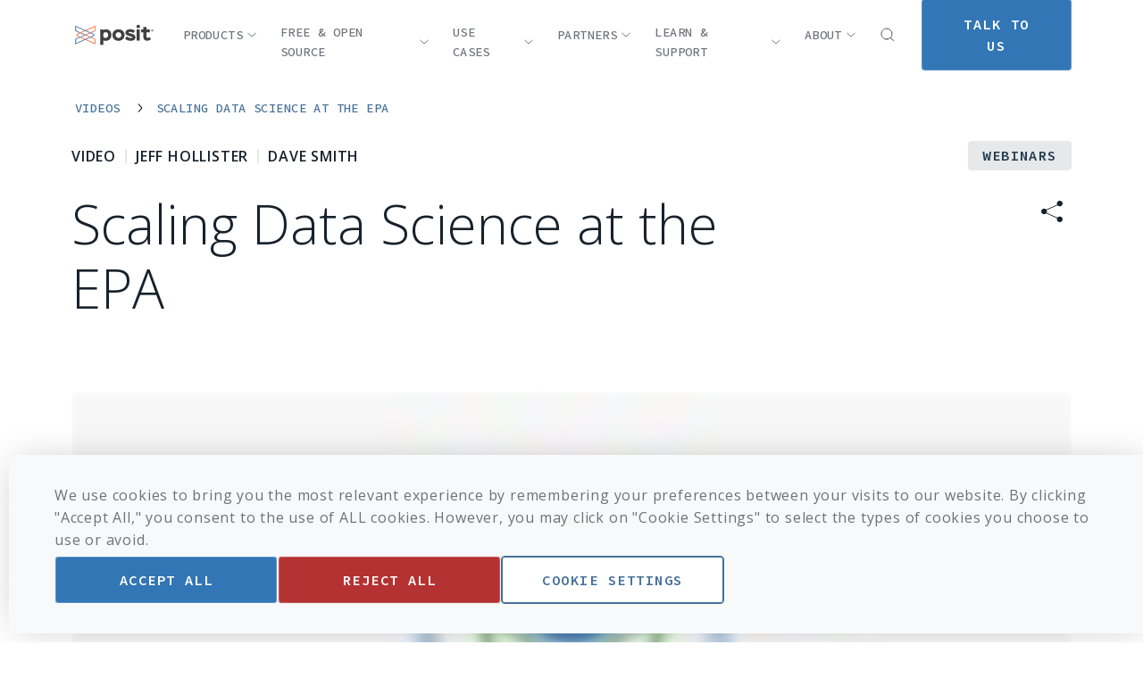

--- FILE ---
content_type: text/html; charset=UTF-8
request_url: https://posit.co/resources/videos/scaling-data-science-at-the-epa/
body_size: 68265
content:
<!doctype html>
<html class="scroll-smooth" lang="en">
<head>
    <title>Scaling Data Science at the EPA - Posit</title>

    <meta charset="UTF-8">
    <meta name="viewport"
          content="width=device-width, user-scalable=yes, initial-scale=1.0, maximum-scale=2.0, minimum-scale=1.0">
    <meta http-equiv="X-UA-Compatible" content="ie=edge"><script type="text/javascript">(window.NREUM||(NREUM={})).init={privacy:{cookies_enabled:true},ajax:{deny_list:["bam.nr-data.net"]},feature_flags:["soft_nav"],distributed_tracing:{enabled:true}};(window.NREUM||(NREUM={})).loader_config={agentID:"594355998",accountID:"3563292",trustKey:"66686",xpid:"VwMBUlRaChAFVlVRDgYBU1w=",licenseKey:"NRJS-a11b2dc87a4a601c948",applicationID:"524397658",browserID:"594355998"};;/*! For license information please see nr-loader-spa-1.308.0.min.js.LICENSE.txt */
(()=>{var e,t,r={384:(e,t,r)=>{"use strict";r.d(t,{NT:()=>a,US:()=>u,Zm:()=>o,bQ:()=>d,dV:()=>c,pV:()=>l});var n=r(6154),i=r(1863),s=r(1910);const a={beacon:"bam.nr-data.net",errorBeacon:"bam.nr-data.net"};function o(){return n.gm.NREUM||(n.gm.NREUM={}),void 0===n.gm.newrelic&&(n.gm.newrelic=n.gm.NREUM),n.gm.NREUM}function c(){let e=o();return e.o||(e.o={ST:n.gm.setTimeout,SI:n.gm.setImmediate||n.gm.setInterval,CT:n.gm.clearTimeout,XHR:n.gm.XMLHttpRequest,REQ:n.gm.Request,EV:n.gm.Event,PR:n.gm.Promise,MO:n.gm.MutationObserver,FETCH:n.gm.fetch,WS:n.gm.WebSocket},(0,s.i)(...Object.values(e.o))),e}function d(e,t){let r=o();r.initializedAgents??={},t.initializedAt={ms:(0,i.t)(),date:new Date},r.initializedAgents[e]=t}function u(e,t){o()[e]=t}function l(){return function(){let e=o();const t=e.info||{};e.info={beacon:a.beacon,errorBeacon:a.errorBeacon,...t}}(),function(){let e=o();const t=e.init||{};e.init={...t}}(),c(),function(){let e=o();const t=e.loader_config||{};e.loader_config={...t}}(),o()}},782:(e,t,r)=>{"use strict";r.d(t,{T:()=>n});const n=r(860).K7.pageViewTiming},860:(e,t,r)=>{"use strict";r.d(t,{$J:()=>u,K7:()=>c,P3:()=>d,XX:()=>i,Yy:()=>o,df:()=>s,qY:()=>n,v4:()=>a});const n="events",i="jserrors",s="browser/blobs",a="rum",o="browser/logs",c={ajax:"ajax",genericEvents:"generic_events",jserrors:i,logging:"logging",metrics:"metrics",pageAction:"page_action",pageViewEvent:"page_view_event",pageViewTiming:"page_view_timing",sessionReplay:"session_replay",sessionTrace:"session_trace",softNav:"soft_navigations",spa:"spa"},d={[c.pageViewEvent]:1,[c.pageViewTiming]:2,[c.metrics]:3,[c.jserrors]:4,[c.spa]:5,[c.ajax]:6,[c.sessionTrace]:7,[c.softNav]:8,[c.sessionReplay]:9,[c.logging]:10,[c.genericEvents]:11},u={[c.pageViewEvent]:a,[c.pageViewTiming]:n,[c.ajax]:n,[c.spa]:n,[c.softNav]:n,[c.metrics]:i,[c.jserrors]:i,[c.sessionTrace]:s,[c.sessionReplay]:s,[c.logging]:o,[c.genericEvents]:"ins"}},944:(e,t,r)=>{"use strict";r.d(t,{R:()=>i});var n=r(3241);function i(e,t){"function"==typeof console.debug&&(console.debug("New Relic Warning: https://github.com/newrelic/newrelic-browser-agent/blob/main/docs/warning-codes.md#".concat(e),t),(0,n.W)({agentIdentifier:null,drained:null,type:"data",name:"warn",feature:"warn",data:{code:e,secondary:t}}))}},993:(e,t,r)=>{"use strict";r.d(t,{A$:()=>s,ET:()=>a,TZ:()=>o,p_:()=>i});var n=r(860);const i={ERROR:"ERROR",WARN:"WARN",INFO:"INFO",DEBUG:"DEBUG",TRACE:"TRACE"},s={OFF:0,ERROR:1,WARN:2,INFO:3,DEBUG:4,TRACE:5},a="log",o=n.K7.logging},1541:(e,t,r)=>{"use strict";r.d(t,{U:()=>i,f:()=>n});const n={MFE:"MFE",BA:"BA"};function i(e,t){if(2!==t?.harvestEndpointVersion)return{};const r=t.agentRef.runtime.appMetadata.agents[0].entityGuid;return e?{"source.id":e.id,"source.name":e.name,"source.type":e.type,"parent.id":e.parent?.id||r,"parent.type":e.parent?.type||n.BA}:{"entity.guid":r,appId:t.agentRef.info.applicationID}}},1687:(e,t,r)=>{"use strict";r.d(t,{Ak:()=>d,Ze:()=>h,x3:()=>u});var n=r(3241),i=r(7836),s=r(3606),a=r(860),o=r(2646);const c={};function d(e,t){const r={staged:!1,priority:a.P3[t]||0};l(e),c[e].get(t)||c[e].set(t,r)}function u(e,t){e&&c[e]&&(c[e].get(t)&&c[e].delete(t),p(e,t,!1),c[e].size&&f(e))}function l(e){if(!e)throw new Error("agentIdentifier required");c[e]||(c[e]=new Map)}function h(e="",t="feature",r=!1){if(l(e),!e||!c[e].get(t)||r)return p(e,t);c[e].get(t).staged=!0,f(e)}function f(e){const t=Array.from(c[e]);t.every(([e,t])=>t.staged)&&(t.sort((e,t)=>e[1].priority-t[1].priority),t.forEach(([t])=>{c[e].delete(t),p(e,t)}))}function p(e,t,r=!0){const a=e?i.ee.get(e):i.ee,c=s.i.handlers;if(!a.aborted&&a.backlog&&c){if((0,n.W)({agentIdentifier:e,type:"lifecycle",name:"drain",feature:t}),r){const e=a.backlog[t],r=c[t];if(r){for(let t=0;e&&t<e.length;++t)g(e[t],r);Object.entries(r).forEach(([e,t])=>{Object.values(t||{}).forEach(t=>{t[0]?.on&&t[0]?.context()instanceof o.y&&t[0].on(e,t[1])})})}}a.isolatedBacklog||delete c[t],a.backlog[t]=null,a.emit("drain-"+t,[])}}function g(e,t){var r=e[1];Object.values(t[r]||{}).forEach(t=>{var r=e[0];if(t[0]===r){var n=t[1],i=e[3],s=e[2];n.apply(i,s)}})}},1738:(e,t,r)=>{"use strict";r.d(t,{U:()=>f,Y:()=>h});var n=r(3241),i=r(9908),s=r(1863),a=r(944),o=r(5701),c=r(3969),d=r(8362),u=r(860),l=r(4261);function h(e,t,r,s){const h=s||r;!h||h[e]&&h[e]!==d.d.prototype[e]||(h[e]=function(){(0,i.p)(c.xV,["API/"+e+"/called"],void 0,u.K7.metrics,r.ee),(0,n.W)({agentIdentifier:r.agentIdentifier,drained:!!o.B?.[r.agentIdentifier],type:"data",name:"api",feature:l.Pl+e,data:{}});try{return t.apply(this,arguments)}catch(e){(0,a.R)(23,e)}})}function f(e,t,r,n,a){const o=e.info;null===r?delete o.jsAttributes[t]:o.jsAttributes[t]=r,(a||null===r)&&(0,i.p)(l.Pl+n,[(0,s.t)(),t,r],void 0,"session",e.ee)}},1741:(e,t,r)=>{"use strict";r.d(t,{W:()=>s});var n=r(944),i=r(4261);class s{#e(e,...t){if(this[e]!==s.prototype[e])return this[e](...t);(0,n.R)(35,e)}addPageAction(e,t){return this.#e(i.hG,e,t)}register(e){return this.#e(i.eY,e)}recordCustomEvent(e,t){return this.#e(i.fF,e,t)}setPageViewName(e,t){return this.#e(i.Fw,e,t)}setCustomAttribute(e,t,r){return this.#e(i.cD,e,t,r)}noticeError(e,t){return this.#e(i.o5,e,t)}setUserId(e,t=!1){return this.#e(i.Dl,e,t)}setApplicationVersion(e){return this.#e(i.nb,e)}setErrorHandler(e){return this.#e(i.bt,e)}addRelease(e,t){return this.#e(i.k6,e,t)}log(e,t){return this.#e(i.$9,e,t)}start(){return this.#e(i.d3)}finished(e){return this.#e(i.BL,e)}recordReplay(){return this.#e(i.CH)}pauseReplay(){return this.#e(i.Tb)}addToTrace(e){return this.#e(i.U2,e)}setCurrentRouteName(e){return this.#e(i.PA,e)}interaction(e){return this.#e(i.dT,e)}wrapLogger(e,t,r){return this.#e(i.Wb,e,t,r)}measure(e,t){return this.#e(i.V1,e,t)}consent(e){return this.#e(i.Pv,e)}}},1863:(e,t,r)=>{"use strict";function n(){return Math.floor(performance.now())}r.d(t,{t:()=>n})},1910:(e,t,r)=>{"use strict";r.d(t,{i:()=>s});var n=r(944);const i=new Map;function s(...e){return e.every(e=>{if(i.has(e))return i.get(e);const t="function"==typeof e?e.toString():"",r=t.includes("[native code]"),s=t.includes("nrWrapper");return r||s||(0,n.R)(64,e?.name||t),i.set(e,r),r})}},2555:(e,t,r)=>{"use strict";r.d(t,{D:()=>o,f:()=>a});var n=r(384),i=r(8122);const s={beacon:n.NT.beacon,errorBeacon:n.NT.errorBeacon,licenseKey:void 0,applicationID:void 0,sa:void 0,queueTime:void 0,applicationTime:void 0,ttGuid:void 0,user:void 0,account:void 0,product:void 0,extra:void 0,jsAttributes:{},userAttributes:void 0,atts:void 0,transactionName:void 0,tNamePlain:void 0};function a(e){try{return!!e.licenseKey&&!!e.errorBeacon&&!!e.applicationID}catch(e){return!1}}const o=e=>(0,i.a)(e,s)},2614:(e,t,r)=>{"use strict";r.d(t,{BB:()=>a,H3:()=>n,g:()=>d,iL:()=>c,tS:()=>o,uh:()=>i,wk:()=>s});const n="NRBA",i="SESSION",s=144e5,a=18e5,o={STARTED:"session-started",PAUSE:"session-pause",RESET:"session-reset",RESUME:"session-resume",UPDATE:"session-update"},c={SAME_TAB:"same-tab",CROSS_TAB:"cross-tab"},d={OFF:0,FULL:1,ERROR:2}},2646:(e,t,r)=>{"use strict";r.d(t,{y:()=>n});class n{constructor(e){this.contextId=e}}},2843:(e,t,r)=>{"use strict";r.d(t,{G:()=>s,u:()=>i});var n=r(3878);function i(e,t=!1,r,i){(0,n.DD)("visibilitychange",function(){if(t)return void("hidden"===document.visibilityState&&e());e(document.visibilityState)},r,i)}function s(e,t,r){(0,n.sp)("pagehide",e,t,r)}},3241:(e,t,r)=>{"use strict";r.d(t,{W:()=>s});var n=r(6154);const i="newrelic";function s(e={}){try{n.gm.dispatchEvent(new CustomEvent(i,{detail:e}))}catch(e){}}},3304:(e,t,r)=>{"use strict";r.d(t,{A:()=>s});var n=r(7836);const i=()=>{const e=new WeakSet;return(t,r)=>{if("object"==typeof r&&null!==r){if(e.has(r))return;e.add(r)}return r}};function s(e){try{return JSON.stringify(e,i())??""}catch(e){try{n.ee.emit("internal-error",[e])}catch(e){}return""}}},3333:(e,t,r)=>{"use strict";r.d(t,{$v:()=>u,TZ:()=>n,Xh:()=>c,Zp:()=>i,kd:()=>d,mq:()=>o,nf:()=>a,qN:()=>s});const n=r(860).K7.genericEvents,i=["auxclick","click","copy","keydown","paste","scrollend"],s=["focus","blur"],a=4,o=1e3,c=2e3,d=["PageAction","UserAction","BrowserPerformance"],u={RESOURCES:"experimental.resources",REGISTER:"register"}},3434:(e,t,r)=>{"use strict";r.d(t,{Jt:()=>s,YM:()=>d});var n=r(7836),i=r(5607);const s="nr@original:".concat(i.W),a=50;var o=Object.prototype.hasOwnProperty,c=!1;function d(e,t){return e||(e=n.ee),r.inPlace=function(e,t,n,i,s){n||(n="");const a="-"===n.charAt(0);for(let o=0;o<t.length;o++){const c=t[o],d=e[c];l(d)||(e[c]=r(d,a?c+n:n,i,c,s))}},r.flag=s,r;function r(t,r,n,c,d){return l(t)?t:(r||(r=""),nrWrapper[s]=t,function(e,t,r){if(Object.defineProperty&&Object.keys)try{return Object.keys(e).forEach(function(r){Object.defineProperty(t,r,{get:function(){return e[r]},set:function(t){return e[r]=t,t}})}),t}catch(e){u([e],r)}for(var n in e)o.call(e,n)&&(t[n]=e[n])}(t,nrWrapper,e),nrWrapper);function nrWrapper(){var s,o,l,h;let f;try{o=this,s=[...arguments],l="function"==typeof n?n(s,o):n||{}}catch(t){u([t,"",[s,o,c],l],e)}i(r+"start",[s,o,c],l,d);const p=performance.now();let g;try{return h=t.apply(o,s),g=performance.now(),h}catch(e){throw g=performance.now(),i(r+"err",[s,o,e],l,d),f=e,f}finally{const e=g-p,t={start:p,end:g,duration:e,isLongTask:e>=a,methodName:c,thrownError:f};t.isLongTask&&i("long-task",[t,o],l,d),i(r+"end",[s,o,h],l,d)}}}function i(r,n,i,s){if(!c||t){var a=c;c=!0;try{e.emit(r,n,i,t,s)}catch(t){u([t,r,n,i],e)}c=a}}}function u(e,t){t||(t=n.ee);try{t.emit("internal-error",e)}catch(e){}}function l(e){return!(e&&"function"==typeof e&&e.apply&&!e[s])}},3606:(e,t,r)=>{"use strict";r.d(t,{i:()=>s});var n=r(9908);s.on=a;var i=s.handlers={};function s(e,t,r,s){a(s||n.d,i,e,t,r)}function a(e,t,r,i,s){s||(s="feature"),e||(e=n.d);var a=t[s]=t[s]||{};(a[r]=a[r]||[]).push([e,i])}},3738:(e,t,r)=>{"use strict";r.d(t,{He:()=>i,Kp:()=>o,Lc:()=>d,Rz:()=>u,TZ:()=>n,bD:()=>s,d3:()=>a,jx:()=>l,sl:()=>h,uP:()=>c});const n=r(860).K7.sessionTrace,i="bstResource",s="resource",a="-start",o="-end",c="fn"+a,d="fn"+o,u="pushState",l=1e3,h=3e4},3785:(e,t,r)=>{"use strict";r.d(t,{R:()=>c,b:()=>d});var n=r(9908),i=r(1863),s=r(860),a=r(3969),o=r(993);function c(e,t,r={},c=o.p_.INFO,d=!0,u,l=(0,i.t)()){(0,n.p)(a.xV,["API/logging/".concat(c.toLowerCase(),"/called")],void 0,s.K7.metrics,e),(0,n.p)(o.ET,[l,t,r,c,d,u],void 0,s.K7.logging,e)}function d(e){return"string"==typeof e&&Object.values(o.p_).some(t=>t===e.toUpperCase().trim())}},3878:(e,t,r)=>{"use strict";function n(e,t){return{capture:e,passive:!1,signal:t}}function i(e,t,r=!1,i){window.addEventListener(e,t,n(r,i))}function s(e,t,r=!1,i){document.addEventListener(e,t,n(r,i))}r.d(t,{DD:()=>s,jT:()=>n,sp:()=>i})},3962:(e,t,r)=>{"use strict";r.d(t,{AM:()=>a,O2:()=>l,OV:()=>s,Qu:()=>h,TZ:()=>c,ih:()=>f,pP:()=>o,t1:()=>u,tC:()=>i,wD:()=>d});var n=r(860);const i=["click","keydown","submit"],s="popstate",a="api",o="initialPageLoad",c=n.K7.softNav,d=5e3,u=500,l={INITIAL_PAGE_LOAD:"",ROUTE_CHANGE:1,UNSPECIFIED:2},h={INTERACTION:1,AJAX:2,CUSTOM_END:3,CUSTOM_TRACER:4},f={IP:"in progress",PF:"pending finish",FIN:"finished",CAN:"cancelled"}},3969:(e,t,r)=>{"use strict";r.d(t,{TZ:()=>n,XG:()=>o,rs:()=>i,xV:()=>a,z_:()=>s});const n=r(860).K7.metrics,i="sm",s="cm",a="storeSupportabilityMetrics",o="storeEventMetrics"},4234:(e,t,r)=>{"use strict";r.d(t,{W:()=>s});var n=r(7836),i=r(1687);class s{constructor(e,t){this.agentIdentifier=e,this.ee=n.ee.get(e),this.featureName=t,this.blocked=!1}deregisterDrain(){(0,i.x3)(this.agentIdentifier,this.featureName)}}},4261:(e,t,r)=>{"use strict";r.d(t,{$9:()=>u,BL:()=>c,CH:()=>p,Dl:()=>R,Fw:()=>w,PA:()=>v,Pl:()=>n,Pv:()=>A,Tb:()=>h,U2:()=>a,V1:()=>E,Wb:()=>T,bt:()=>y,cD:()=>b,d3:()=>x,dT:()=>d,eY:()=>g,fF:()=>f,hG:()=>s,hw:()=>i,k6:()=>o,nb:()=>m,o5:()=>l});const n="api-",i=n+"ixn-",s="addPageAction",a="addToTrace",o="addRelease",c="finished",d="interaction",u="log",l="noticeError",h="pauseReplay",f="recordCustomEvent",p="recordReplay",g="register",m="setApplicationVersion",v="setCurrentRouteName",b="setCustomAttribute",y="setErrorHandler",w="setPageViewName",R="setUserId",x="start",T="wrapLogger",E="measure",A="consent"},5205:(e,t,r)=>{"use strict";r.d(t,{j:()=>S});var n=r(384),i=r(1741);var s=r(2555),a=r(3333);const o=e=>{if(!e||"string"!=typeof e)return!1;try{document.createDocumentFragment().querySelector(e)}catch{return!1}return!0};var c=r(2614),d=r(944),u=r(8122);const l="[data-nr-mask]",h=e=>(0,u.a)(e,(()=>{const e={feature_flags:[],experimental:{allow_registered_children:!1,resources:!1},mask_selector:"*",block_selector:"[data-nr-block]",mask_input_options:{color:!1,date:!1,"datetime-local":!1,email:!1,month:!1,number:!1,range:!1,search:!1,tel:!1,text:!1,time:!1,url:!1,week:!1,textarea:!1,select:!1,password:!0}};return{ajax:{deny_list:void 0,block_internal:!0,enabled:!0,autoStart:!0},api:{get allow_registered_children(){return e.feature_flags.includes(a.$v.REGISTER)||e.experimental.allow_registered_children},set allow_registered_children(t){e.experimental.allow_registered_children=t},duplicate_registered_data:!1},browser_consent_mode:{enabled:!1},distributed_tracing:{enabled:void 0,exclude_newrelic_header:void 0,cors_use_newrelic_header:void 0,cors_use_tracecontext_headers:void 0,allowed_origins:void 0},get feature_flags(){return e.feature_flags},set feature_flags(t){e.feature_flags=t},generic_events:{enabled:!0,autoStart:!0},harvest:{interval:30},jserrors:{enabled:!0,autoStart:!0},logging:{enabled:!0,autoStart:!0},metrics:{enabled:!0,autoStart:!0},obfuscate:void 0,page_action:{enabled:!0},page_view_event:{enabled:!0,autoStart:!0},page_view_timing:{enabled:!0,autoStart:!0},performance:{capture_marks:!1,capture_measures:!1,capture_detail:!0,resources:{get enabled(){return e.feature_flags.includes(a.$v.RESOURCES)||e.experimental.resources},set enabled(t){e.experimental.resources=t},asset_types:[],first_party_domains:[],ignore_newrelic:!0}},privacy:{cookies_enabled:!0},proxy:{assets:void 0,beacon:void 0},session:{expiresMs:c.wk,inactiveMs:c.BB},session_replay:{autoStart:!0,enabled:!1,preload:!1,sampling_rate:10,error_sampling_rate:100,collect_fonts:!1,inline_images:!1,fix_stylesheets:!0,mask_all_inputs:!0,get mask_text_selector(){return e.mask_selector},set mask_text_selector(t){o(t)?e.mask_selector="".concat(t,",").concat(l):""===t||null===t?e.mask_selector=l:(0,d.R)(5,t)},get block_class(){return"nr-block"},get ignore_class(){return"nr-ignore"},get mask_text_class(){return"nr-mask"},get block_selector(){return e.block_selector},set block_selector(t){o(t)?e.block_selector+=",".concat(t):""!==t&&(0,d.R)(6,t)},get mask_input_options(){return e.mask_input_options},set mask_input_options(t){t&&"object"==typeof t?e.mask_input_options={...t,password:!0}:(0,d.R)(7,t)}},session_trace:{enabled:!0,autoStart:!0},soft_navigations:{enabled:!0,autoStart:!0},spa:{enabled:!0,autoStart:!0},ssl:void 0,user_actions:{enabled:!0,elementAttributes:["id","className","tagName","type"]}}})());var f=r(6154),p=r(9324);let g=0;const m={buildEnv:p.F3,distMethod:p.Xs,version:p.xv,originTime:f.WN},v={consented:!1},b={appMetadata:{},get consented(){return this.session?.state?.consent||v.consented},set consented(e){v.consented=e},customTransaction:void 0,denyList:void 0,disabled:!1,harvester:void 0,isolatedBacklog:!1,isRecording:!1,loaderType:void 0,maxBytes:3e4,obfuscator:void 0,onerror:void 0,ptid:void 0,releaseIds:{},session:void 0,timeKeeper:void 0,registeredEntities:[],jsAttributesMetadata:{bytes:0},get harvestCount(){return++g}},y=e=>{const t=(0,u.a)(e,b),r=Object.keys(m).reduce((e,t)=>(e[t]={value:m[t],writable:!1,configurable:!0,enumerable:!0},e),{});return Object.defineProperties(t,r)};var w=r(5701);const R=e=>{const t=e.startsWith("http");e+="/",r.p=t?e:"https://"+e};var x=r(7836),T=r(3241);const E={accountID:void 0,trustKey:void 0,agentID:void 0,licenseKey:void 0,applicationID:void 0,xpid:void 0},A=e=>(0,u.a)(e,E),_=new Set;function S(e,t={},r,a){let{init:o,info:c,loader_config:d,runtime:u={},exposed:l=!0}=t;if(!c){const e=(0,n.pV)();o=e.init,c=e.info,d=e.loader_config}e.init=h(o||{}),e.loader_config=A(d||{}),c.jsAttributes??={},f.bv&&(c.jsAttributes.isWorker=!0),e.info=(0,s.D)(c);const p=e.init,g=[c.beacon,c.errorBeacon];_.has(e.agentIdentifier)||(p.proxy.assets&&(R(p.proxy.assets),g.push(p.proxy.assets)),p.proxy.beacon&&g.push(p.proxy.beacon),e.beacons=[...g],function(e){const t=(0,n.pV)();Object.getOwnPropertyNames(i.W.prototype).forEach(r=>{const n=i.W.prototype[r];if("function"!=typeof n||"constructor"===n)return;let s=t[r];e[r]&&!1!==e.exposed&&"micro-agent"!==e.runtime?.loaderType&&(t[r]=(...t)=>{const n=e[r](...t);return s?s(...t):n})})}(e),(0,n.US)("activatedFeatures",w.B)),u.denyList=[...p.ajax.deny_list||[],...p.ajax.block_internal?g:[]],u.ptid=e.agentIdentifier,u.loaderType=r,e.runtime=y(u),_.has(e.agentIdentifier)||(e.ee=x.ee.get(e.agentIdentifier),e.exposed=l,(0,T.W)({agentIdentifier:e.agentIdentifier,drained:!!w.B?.[e.agentIdentifier],type:"lifecycle",name:"initialize",feature:void 0,data:e.config})),_.add(e.agentIdentifier)}},5270:(e,t,r)=>{"use strict";r.d(t,{Aw:()=>a,SR:()=>s,rF:()=>o});var n=r(384),i=r(7767);function s(e){return!!(0,n.dV)().o.MO&&(0,i.V)(e)&&!0===e?.session_trace.enabled}function a(e){return!0===e?.session_replay.preload&&s(e)}function o(e,t){try{if("string"==typeof t?.type){if("password"===t.type.toLowerCase())return"*".repeat(e?.length||0);if(void 0!==t?.dataset?.nrUnmask||t?.classList?.contains("nr-unmask"))return e}}catch(e){}return"string"==typeof e?e.replace(/[\S]/g,"*"):"*".repeat(e?.length||0)}},5289:(e,t,r)=>{"use strict";r.d(t,{GG:()=>a,Qr:()=>c,sB:()=>o});var n=r(3878),i=r(6389);function s(){return"undefined"==typeof document||"complete"===document.readyState}function a(e,t){if(s())return e();const r=(0,i.J)(e),a=setInterval(()=>{s()&&(clearInterval(a),r())},500);(0,n.sp)("load",r,t)}function o(e){if(s())return e();(0,n.DD)("DOMContentLoaded",e)}function c(e){if(s())return e();(0,n.sp)("popstate",e)}},5607:(e,t,r)=>{"use strict";r.d(t,{W:()=>n});const n=(0,r(9566).bz)()},5701:(e,t,r)=>{"use strict";r.d(t,{B:()=>s,t:()=>a});var n=r(3241);const i=new Set,s={};function a(e,t){const r=t.agentIdentifier;s[r]??={},e&&"object"==typeof e&&(i.has(r)||(t.ee.emit("rumresp",[e]),s[r]=e,i.add(r),(0,n.W)({agentIdentifier:r,loaded:!0,drained:!0,type:"lifecycle",name:"load",feature:void 0,data:e})))}},6154:(e,t,r)=>{"use strict";r.d(t,{OF:()=>d,RI:()=>i,WN:()=>h,bv:()=>s,eN:()=>f,gm:()=>a,lR:()=>l,m:()=>c,mw:()=>o,sb:()=>u});var n=r(1863);const i="undefined"!=typeof window&&!!window.document,s="undefined"!=typeof WorkerGlobalScope&&("undefined"!=typeof self&&self instanceof WorkerGlobalScope&&self.navigator instanceof WorkerNavigator||"undefined"!=typeof globalThis&&globalThis instanceof WorkerGlobalScope&&globalThis.navigator instanceof WorkerNavigator),a=i?window:"undefined"!=typeof WorkerGlobalScope&&("undefined"!=typeof self&&self instanceof WorkerGlobalScope&&self||"undefined"!=typeof globalThis&&globalThis instanceof WorkerGlobalScope&&globalThis),o=Boolean("hidden"===a?.document?.visibilityState),c=""+a?.location,d=/iPad|iPhone|iPod/.test(a.navigator?.userAgent),u=d&&"undefined"==typeof SharedWorker,l=(()=>{const e=a.navigator?.userAgent?.match(/Firefox[/\s](\d+\.\d+)/);return Array.isArray(e)&&e.length>=2?+e[1]:0})(),h=Date.now()-(0,n.t)(),f=()=>"undefined"!=typeof PerformanceNavigationTiming&&a?.performance?.getEntriesByType("navigation")?.[0]?.responseStart},6344:(e,t,r)=>{"use strict";r.d(t,{BB:()=>u,Qb:()=>l,TZ:()=>i,Ug:()=>a,Vh:()=>s,_s:()=>o,bc:()=>d,yP:()=>c});var n=r(2614);const i=r(860).K7.sessionReplay,s="errorDuringReplay",a=.12,o={DomContentLoaded:0,Load:1,FullSnapshot:2,IncrementalSnapshot:3,Meta:4,Custom:5},c={[n.g.ERROR]:15e3,[n.g.FULL]:3e5,[n.g.OFF]:0},d={RESET:{message:"Session was reset",sm:"Reset"},IMPORT:{message:"Recorder failed to import",sm:"Import"},TOO_MANY:{message:"429: Too Many Requests",sm:"Too-Many"},TOO_BIG:{message:"Payload was too large",sm:"Too-Big"},CROSS_TAB:{message:"Session Entity was set to OFF on another tab",sm:"Cross-Tab"},ENTITLEMENTS:{message:"Session Replay is not allowed and will not be started",sm:"Entitlement"}},u=5e3,l={API:"api",RESUME:"resume",SWITCH_TO_FULL:"switchToFull",INITIALIZE:"initialize",PRELOAD:"preload"}},6389:(e,t,r)=>{"use strict";function n(e,t=500,r={}){const n=r?.leading||!1;let i;return(...r)=>{n&&void 0===i&&(e.apply(this,r),i=setTimeout(()=>{i=clearTimeout(i)},t)),n||(clearTimeout(i),i=setTimeout(()=>{e.apply(this,r)},t))}}function i(e){let t=!1;return(...r)=>{t||(t=!0,e.apply(this,r))}}r.d(t,{J:()=>i,s:()=>n})},6630:(e,t,r)=>{"use strict";r.d(t,{T:()=>n});const n=r(860).K7.pageViewEvent},6774:(e,t,r)=>{"use strict";r.d(t,{T:()=>n});const n=r(860).K7.jserrors},7295:(e,t,r)=>{"use strict";r.d(t,{Xv:()=>a,gX:()=>i,iW:()=>s});var n=[];function i(e){if(!e||s(e))return!1;if(0===n.length)return!0;if("*"===n[0].hostname)return!1;for(var t=0;t<n.length;t++){var r=n[t];if(r.hostname.test(e.hostname)&&r.pathname.test(e.pathname))return!1}return!0}function s(e){return void 0===e.hostname}function a(e){if(n=[],e&&e.length)for(var t=0;t<e.length;t++){let r=e[t];if(!r)continue;if("*"===r)return void(n=[{hostname:"*"}]);0===r.indexOf("http://")?r=r.substring(7):0===r.indexOf("https://")&&(r=r.substring(8));const i=r.indexOf("/");let s,a;i>0?(s=r.substring(0,i),a=r.substring(i)):(s=r,a="*");let[c]=s.split(":");n.push({hostname:o(c),pathname:o(a,!0)})}}function o(e,t=!1){const r=e.replace(/[.+?^${}()|[\]\\]/g,e=>"\\"+e).replace(/\*/g,".*?");return new RegExp((t?"^":"")+r+"$")}},7485:(e,t,r)=>{"use strict";r.d(t,{D:()=>i});var n=r(6154);function i(e){if(0===(e||"").indexOf("data:"))return{protocol:"data"};try{const t=new URL(e,location.href),r={port:t.port,hostname:t.hostname,pathname:t.pathname,search:t.search,protocol:t.protocol.slice(0,t.protocol.indexOf(":")),sameOrigin:t.protocol===n.gm?.location?.protocol&&t.host===n.gm?.location?.host};return r.port&&""!==r.port||("http:"===t.protocol&&(r.port="80"),"https:"===t.protocol&&(r.port="443")),r.pathname&&""!==r.pathname?r.pathname.startsWith("/")||(r.pathname="/".concat(r.pathname)):r.pathname="/",r}catch(e){return{}}}},7699:(e,t,r)=>{"use strict";r.d(t,{It:()=>s,KC:()=>o,No:()=>i,qh:()=>a});var n=r(860);const i=16e3,s=1e6,a="SESSION_ERROR",o={[n.K7.logging]:!0,[n.K7.genericEvents]:!1,[n.K7.jserrors]:!1,[n.K7.ajax]:!1}},7767:(e,t,r)=>{"use strict";r.d(t,{V:()=>i});var n=r(6154);const i=e=>n.RI&&!0===e?.privacy.cookies_enabled},7836:(e,t,r)=>{"use strict";r.d(t,{P:()=>o,ee:()=>c});var n=r(384),i=r(8990),s=r(2646),a=r(5607);const o="nr@context:".concat(a.W),c=function e(t,r){var n={},a={},u={},l=!1;try{l=16===r.length&&d.initializedAgents?.[r]?.runtime.isolatedBacklog}catch(e){}var h={on:p,addEventListener:p,removeEventListener:function(e,t){var r=n[e];if(!r)return;for(var i=0;i<r.length;i++)r[i]===t&&r.splice(i,1)},emit:function(e,r,n,i,s){!1!==s&&(s=!0);if(c.aborted&&!i)return;t&&s&&t.emit(e,r,n);var o=f(n);g(e).forEach(e=>{e.apply(o,r)});var d=v()[a[e]];d&&d.push([h,e,r,o]);return o},get:m,listeners:g,context:f,buffer:function(e,t){const r=v();if(t=t||"feature",h.aborted)return;Object.entries(e||{}).forEach(([e,n])=>{a[n]=t,t in r||(r[t]=[])})},abort:function(){h._aborted=!0,Object.keys(h.backlog).forEach(e=>{delete h.backlog[e]})},isBuffering:function(e){return!!v()[a[e]]},debugId:r,backlog:l?{}:t&&"object"==typeof t.backlog?t.backlog:{},isolatedBacklog:l};return Object.defineProperty(h,"aborted",{get:()=>{let e=h._aborted||!1;return e||(t&&(e=t.aborted),e)}}),h;function f(e){return e&&e instanceof s.y?e:e?(0,i.I)(e,o,()=>new s.y(o)):new s.y(o)}function p(e,t){n[e]=g(e).concat(t)}function g(e){return n[e]||[]}function m(t){return u[t]=u[t]||e(h,t)}function v(){return h.backlog}}(void 0,"globalEE"),d=(0,n.Zm)();d.ee||(d.ee=c)},8122:(e,t,r)=>{"use strict";r.d(t,{a:()=>i});var n=r(944);function i(e,t){try{if(!e||"object"!=typeof e)return(0,n.R)(3);if(!t||"object"!=typeof t)return(0,n.R)(4);const r=Object.create(Object.getPrototypeOf(t),Object.getOwnPropertyDescriptors(t)),s=0===Object.keys(r).length?e:r;for(let a in s)if(void 0!==e[a])try{if(null===e[a]){r[a]=null;continue}Array.isArray(e[a])&&Array.isArray(t[a])?r[a]=Array.from(new Set([...e[a],...t[a]])):"object"==typeof e[a]&&"object"==typeof t[a]?r[a]=i(e[a],t[a]):r[a]=e[a]}catch(e){r[a]||(0,n.R)(1,e)}return r}catch(e){(0,n.R)(2,e)}}},8139:(e,t,r)=>{"use strict";r.d(t,{u:()=>h});var n=r(7836),i=r(3434),s=r(8990),a=r(6154);const o={},c=a.gm.XMLHttpRequest,d="addEventListener",u="removeEventListener",l="nr@wrapped:".concat(n.P);function h(e){var t=function(e){return(e||n.ee).get("events")}(e);if(o[t.debugId]++)return t;o[t.debugId]=1;var r=(0,i.YM)(t,!0);function h(e){r.inPlace(e,[d,u],"-",p)}function p(e,t){return e[1]}return"getPrototypeOf"in Object&&(a.RI&&f(document,h),c&&f(c.prototype,h),f(a.gm,h)),t.on(d+"-start",function(e,t){var n=e[1];if(null!==n&&("function"==typeof n||"object"==typeof n)&&"newrelic"!==e[0]){var i=(0,s.I)(n,l,function(){var e={object:function(){if("function"!=typeof n.handleEvent)return;return n.handleEvent.apply(n,arguments)},function:n}[typeof n];return e?r(e,"fn-",null,e.name||"anonymous"):n});this.wrapped=e[1]=i}}),t.on(u+"-start",function(e){e[1]=this.wrapped||e[1]}),t}function f(e,t,...r){let n=e;for(;"object"==typeof n&&!Object.prototype.hasOwnProperty.call(n,d);)n=Object.getPrototypeOf(n);n&&t(n,...r)}},8362:(e,t,r)=>{"use strict";r.d(t,{d:()=>s});var n=r(9566),i=r(1741);class s extends i.W{agentIdentifier=(0,n.LA)(16)}},8374:(e,t,r)=>{r.nc=(()=>{try{return document?.currentScript?.nonce}catch(e){}return""})()},8990:(e,t,r)=>{"use strict";r.d(t,{I:()=>i});var n=Object.prototype.hasOwnProperty;function i(e,t,r){if(n.call(e,t))return e[t];var i=r();if(Object.defineProperty&&Object.keys)try{return Object.defineProperty(e,t,{value:i,writable:!0,enumerable:!1}),i}catch(e){}return e[t]=i,i}},9119:(e,t,r)=>{"use strict";r.d(t,{L:()=>s});var n=/([^?#]*)[^#]*(#[^?]*|$).*/,i=/([^?#]*)().*/;function s(e,t){return e?e.replace(t?n:i,"$1$2"):e}},9300:(e,t,r)=>{"use strict";r.d(t,{T:()=>n});const n=r(860).K7.ajax},9324:(e,t,r)=>{"use strict";r.d(t,{AJ:()=>a,F3:()=>i,Xs:()=>s,Yq:()=>o,xv:()=>n});const n="1.308.0",i="PROD",s="CDN",a="@newrelic/rrweb",o="1.0.1"},9566:(e,t,r)=>{"use strict";r.d(t,{LA:()=>o,ZF:()=>c,bz:()=>a,el:()=>d});var n=r(6154);const i="xxxxxxxx-xxxx-4xxx-yxxx-xxxxxxxxxxxx";function s(e,t){return e?15&e[t]:16*Math.random()|0}function a(){const e=n.gm?.crypto||n.gm?.msCrypto;let t,r=0;return e&&e.getRandomValues&&(t=e.getRandomValues(new Uint8Array(30))),i.split("").map(e=>"x"===e?s(t,r++).toString(16):"y"===e?(3&s()|8).toString(16):e).join("")}function o(e){const t=n.gm?.crypto||n.gm?.msCrypto;let r,i=0;t&&t.getRandomValues&&(r=t.getRandomValues(new Uint8Array(e)));const a=[];for(var o=0;o<e;o++)a.push(s(r,i++).toString(16));return a.join("")}function c(){return o(16)}function d(){return o(32)}},9908:(e,t,r)=>{"use strict";r.d(t,{d:()=>n,p:()=>i});var n=r(7836).ee.get("handle");function i(e,t,r,i,s){s?(s.buffer([e],i),s.emit(e,t,r)):(n.buffer([e],i),n.emit(e,t,r))}}},n={};function i(e){var t=n[e];if(void 0!==t)return t.exports;var s=n[e]={exports:{}};return r[e](s,s.exports,i),s.exports}i.m=r,i.d=(e,t)=>{for(var r in t)i.o(t,r)&&!i.o(e,r)&&Object.defineProperty(e,r,{enumerable:!0,get:t[r]})},i.f={},i.e=e=>Promise.all(Object.keys(i.f).reduce((t,r)=>(i.f[r](e,t),t),[])),i.u=e=>({212:"nr-spa-compressor",249:"nr-spa-recorder",478:"nr-spa"}[e]+"-1.308.0.min.js"),i.o=(e,t)=>Object.prototype.hasOwnProperty.call(e,t),e={},t="NRBA-1.308.0.PROD:",i.l=(r,n,s,a)=>{if(e[r])e[r].push(n);else{var o,c;if(void 0!==s)for(var d=document.getElementsByTagName("script"),u=0;u<d.length;u++){var l=d[u];if(l.getAttribute("src")==r||l.getAttribute("data-webpack")==t+s){o=l;break}}if(!o){c=!0;var h={478:"sha512-RSfSVnmHk59T/uIPbdSE0LPeqcEdF4/+XhfJdBuccH5rYMOEZDhFdtnh6X6nJk7hGpzHd9Ujhsy7lZEz/ORYCQ==",249:"sha512-ehJXhmntm85NSqW4MkhfQqmeKFulra3klDyY0OPDUE+sQ3GokHlPh1pmAzuNy//3j4ac6lzIbmXLvGQBMYmrkg==",212:"sha512-B9h4CR46ndKRgMBcK+j67uSR2RCnJfGefU+A7FrgR/k42ovXy5x/MAVFiSvFxuVeEk/pNLgvYGMp1cBSK/G6Fg=="};(o=document.createElement("script")).charset="utf-8",i.nc&&o.setAttribute("nonce",i.nc),o.setAttribute("data-webpack",t+s),o.src=r,0!==o.src.indexOf(window.location.origin+"/")&&(o.crossOrigin="anonymous"),h[a]&&(o.integrity=h[a])}e[r]=[n];var f=(t,n)=>{o.onerror=o.onload=null,clearTimeout(p);var i=e[r];if(delete e[r],o.parentNode&&o.parentNode.removeChild(o),i&&i.forEach(e=>e(n)),t)return t(n)},p=setTimeout(f.bind(null,void 0,{type:"timeout",target:o}),12e4);o.onerror=f.bind(null,o.onerror),o.onload=f.bind(null,o.onload),c&&document.head.appendChild(o)}},i.r=e=>{"undefined"!=typeof Symbol&&Symbol.toStringTag&&Object.defineProperty(e,Symbol.toStringTag,{value:"Module"}),Object.defineProperty(e,"__esModule",{value:!0})},i.p="https://js-agent.newrelic.com/",(()=>{var e={38:0,788:0};i.f.j=(t,r)=>{var n=i.o(e,t)?e[t]:void 0;if(0!==n)if(n)r.push(n[2]);else{var s=new Promise((r,i)=>n=e[t]=[r,i]);r.push(n[2]=s);var a=i.p+i.u(t),o=new Error;i.l(a,r=>{if(i.o(e,t)&&(0!==(n=e[t])&&(e[t]=void 0),n)){var s=r&&("load"===r.type?"missing":r.type),a=r&&r.target&&r.target.src;o.message="Loading chunk "+t+" failed: ("+s+": "+a+")",o.name="ChunkLoadError",o.type=s,o.request=a,n[1](o)}},"chunk-"+t,t)}};var t=(t,r)=>{var n,s,[a,o,c]=r,d=0;if(a.some(t=>0!==e[t])){for(n in o)i.o(o,n)&&(i.m[n]=o[n]);if(c)c(i)}for(t&&t(r);d<a.length;d++)s=a[d],i.o(e,s)&&e[s]&&e[s][0](),e[s]=0},r=self["webpackChunk:NRBA-1.308.0.PROD"]=self["webpackChunk:NRBA-1.308.0.PROD"]||[];r.forEach(t.bind(null,0)),r.push=t.bind(null,r.push.bind(r))})(),(()=>{"use strict";i(8374);var e=i(8362),t=i(860);const r=Object.values(t.K7);var n=i(5205);var s=i(9908),a=i(1863),o=i(4261),c=i(1738);var d=i(1687),u=i(4234),l=i(5289),h=i(6154),f=i(944),p=i(5270),g=i(7767),m=i(6389),v=i(7699);class b extends u.W{constructor(e,t){super(e.agentIdentifier,t),this.agentRef=e,this.abortHandler=void 0,this.featAggregate=void 0,this.loadedSuccessfully=void 0,this.onAggregateImported=new Promise(e=>{this.loadedSuccessfully=e}),this.deferred=Promise.resolve(),!1===e.init[this.featureName].autoStart?this.deferred=new Promise((t,r)=>{this.ee.on("manual-start-all",(0,m.J)(()=>{(0,d.Ak)(e.agentIdentifier,this.featureName),t()}))}):(0,d.Ak)(e.agentIdentifier,t)}importAggregator(e,t,r={}){if(this.featAggregate)return;const n=async()=>{let n;await this.deferred;try{if((0,g.V)(e.init)){const{setupAgentSession:t}=await i.e(478).then(i.bind(i,8766));n=t(e)}}catch(e){(0,f.R)(20,e),this.ee.emit("internal-error",[e]),(0,s.p)(v.qh,[e],void 0,this.featureName,this.ee)}try{if(!this.#t(this.featureName,n,e.init))return(0,d.Ze)(this.agentIdentifier,this.featureName),void this.loadedSuccessfully(!1);const{Aggregate:i}=await t();this.featAggregate=new i(e,r),e.runtime.harvester.initializedAggregates.push(this.featAggregate),this.loadedSuccessfully(!0)}catch(e){(0,f.R)(34,e),this.abortHandler?.(),(0,d.Ze)(this.agentIdentifier,this.featureName,!0),this.loadedSuccessfully(!1),this.ee&&this.ee.abort()}};h.RI?(0,l.GG)(()=>n(),!0):n()}#t(e,r,n){if(this.blocked)return!1;switch(e){case t.K7.sessionReplay:return(0,p.SR)(n)&&!!r;case t.K7.sessionTrace:return!!r;default:return!0}}}var y=i(6630),w=i(2614),R=i(3241);class x extends b{static featureName=y.T;constructor(e){var t;super(e,y.T),this.setupInspectionEvents(e.agentIdentifier),t=e,(0,c.Y)(o.Fw,function(e,r){"string"==typeof e&&("/"!==e.charAt(0)&&(e="/"+e),t.runtime.customTransaction=(r||"http://custom.transaction")+e,(0,s.p)(o.Pl+o.Fw,[(0,a.t)()],void 0,void 0,t.ee))},t),this.importAggregator(e,()=>i.e(478).then(i.bind(i,2467)))}setupInspectionEvents(e){const t=(t,r)=>{t&&(0,R.W)({agentIdentifier:e,timeStamp:t.timeStamp,loaded:"complete"===t.target.readyState,type:"window",name:r,data:t.target.location+""})};(0,l.sB)(e=>{t(e,"DOMContentLoaded")}),(0,l.GG)(e=>{t(e,"load")}),(0,l.Qr)(e=>{t(e,"navigate")}),this.ee.on(w.tS.UPDATE,(t,r)=>{(0,R.W)({agentIdentifier:e,type:"lifecycle",name:"session",data:r})})}}var T=i(384);class E extends e.d{constructor(e){var t;(super(),h.gm)?(this.features={},(0,T.bQ)(this.agentIdentifier,this),this.desiredFeatures=new Set(e.features||[]),this.desiredFeatures.add(x),(0,n.j)(this,e,e.loaderType||"agent"),t=this,(0,c.Y)(o.cD,function(e,r,n=!1){if("string"==typeof e){if(["string","number","boolean"].includes(typeof r)||null===r)return(0,c.U)(t,e,r,o.cD,n);(0,f.R)(40,typeof r)}else(0,f.R)(39,typeof e)},t),function(e){(0,c.Y)(o.Dl,function(t,r=!1){if("string"!=typeof t&&null!==t)return void(0,f.R)(41,typeof t);const n=e.info.jsAttributes["enduser.id"];r&&null!=n&&n!==t?(0,s.p)(o.Pl+"setUserIdAndResetSession",[t],void 0,"session",e.ee):(0,c.U)(e,"enduser.id",t,o.Dl,!0)},e)}(this),function(e){(0,c.Y)(o.nb,function(t){if("string"==typeof t||null===t)return(0,c.U)(e,"application.version",t,o.nb,!1);(0,f.R)(42,typeof t)},e)}(this),function(e){(0,c.Y)(o.d3,function(){e.ee.emit("manual-start-all")},e)}(this),function(e){(0,c.Y)(o.Pv,function(t=!0){if("boolean"==typeof t){if((0,s.p)(o.Pl+o.Pv,[t],void 0,"session",e.ee),e.runtime.consented=t,t){const t=e.features.page_view_event;t.onAggregateImported.then(e=>{const r=t.featAggregate;e&&!r.sentRum&&r.sendRum()})}}else(0,f.R)(65,typeof t)},e)}(this),this.run()):(0,f.R)(21)}get config(){return{info:this.info,init:this.init,loader_config:this.loader_config,runtime:this.runtime}}get api(){return this}run(){try{const e=function(e){const t={};return r.forEach(r=>{t[r]=!!e[r]?.enabled}),t}(this.init),n=[...this.desiredFeatures];n.sort((e,r)=>t.P3[e.featureName]-t.P3[r.featureName]),n.forEach(r=>{if(!e[r.featureName]&&r.featureName!==t.K7.pageViewEvent)return;if(r.featureName===t.K7.spa)return void(0,f.R)(67);const n=function(e){switch(e){case t.K7.ajax:return[t.K7.jserrors];case t.K7.sessionTrace:return[t.K7.ajax,t.K7.pageViewEvent];case t.K7.sessionReplay:return[t.K7.sessionTrace];case t.K7.pageViewTiming:return[t.K7.pageViewEvent];default:return[]}}(r.featureName).filter(e=>!(e in this.features));n.length>0&&(0,f.R)(36,{targetFeature:r.featureName,missingDependencies:n}),this.features[r.featureName]=new r(this)})}catch(e){(0,f.R)(22,e);for(const e in this.features)this.features[e].abortHandler?.();const t=(0,T.Zm)();delete t.initializedAgents[this.agentIdentifier]?.features,delete this.sharedAggregator;return t.ee.get(this.agentIdentifier).abort(),!1}}}var A=i(2843),_=i(782);class S extends b{static featureName=_.T;constructor(e){super(e,_.T),h.RI&&((0,A.u)(()=>(0,s.p)("docHidden",[(0,a.t)()],void 0,_.T,this.ee),!0),(0,A.G)(()=>(0,s.p)("winPagehide",[(0,a.t)()],void 0,_.T,this.ee)),this.importAggregator(e,()=>i.e(478).then(i.bind(i,9917))))}}var O=i(3969);class I extends b{static featureName=O.TZ;constructor(e){super(e,O.TZ),h.RI&&document.addEventListener("securitypolicyviolation",e=>{(0,s.p)(O.xV,["Generic/CSPViolation/Detected"],void 0,this.featureName,this.ee)}),this.importAggregator(e,()=>i.e(478).then(i.bind(i,6555)))}}var N=i(6774),P=i(3878),k=i(3304);class D{constructor(e,t,r,n,i){this.name="UncaughtError",this.message="string"==typeof e?e:(0,k.A)(e),this.sourceURL=t,this.line=r,this.column=n,this.__newrelic=i}}function C(e){return M(e)?e:new D(void 0!==e?.message?e.message:e,e?.filename||e?.sourceURL,e?.lineno||e?.line,e?.colno||e?.col,e?.__newrelic,e?.cause)}function j(e){const t="Unhandled Promise Rejection: ";if(!e?.reason)return;if(M(e.reason)){try{e.reason.message.startsWith(t)||(e.reason.message=t+e.reason.message)}catch(e){}return C(e.reason)}const r=C(e.reason);return(r.message||"").startsWith(t)||(r.message=t+r.message),r}function L(e){if(e.error instanceof SyntaxError&&!/:\d+$/.test(e.error.stack?.trim())){const t=new D(e.message,e.filename,e.lineno,e.colno,e.error.__newrelic,e.cause);return t.name=SyntaxError.name,t}return M(e.error)?e.error:C(e)}function M(e){return e instanceof Error&&!!e.stack}function H(e,r,n,i,o=(0,a.t)()){"string"==typeof e&&(e=new Error(e)),(0,s.p)("err",[e,o,!1,r,n.runtime.isRecording,void 0,i],void 0,t.K7.jserrors,n.ee),(0,s.p)("uaErr",[],void 0,t.K7.genericEvents,n.ee)}var B=i(1541),K=i(993),W=i(3785);function U(e,{customAttributes:t={},level:r=K.p_.INFO}={},n,i,s=(0,a.t)()){(0,W.R)(n.ee,e,t,r,!1,i,s)}function F(e,r,n,i,c=(0,a.t)()){(0,s.p)(o.Pl+o.hG,[c,e,r,i],void 0,t.K7.genericEvents,n.ee)}function V(e,r,n,i,c=(0,a.t)()){const{start:d,end:u,customAttributes:l}=r||{},h={customAttributes:l||{}};if("object"!=typeof h.customAttributes||"string"!=typeof e||0===e.length)return void(0,f.R)(57);const p=(e,t)=>null==e?t:"number"==typeof e?e:e instanceof PerformanceMark?e.startTime:Number.NaN;if(h.start=p(d,0),h.end=p(u,c),Number.isNaN(h.start)||Number.isNaN(h.end))(0,f.R)(57);else{if(h.duration=h.end-h.start,!(h.duration<0))return(0,s.p)(o.Pl+o.V1,[h,e,i],void 0,t.K7.genericEvents,n.ee),h;(0,f.R)(58)}}function G(e,r={},n,i,c=(0,a.t)()){(0,s.p)(o.Pl+o.fF,[c,e,r,i],void 0,t.K7.genericEvents,n.ee)}function z(e){(0,c.Y)(o.eY,function(t){return Y(e,t)},e)}function Y(e,r,n){(0,f.R)(54,"newrelic.register"),r||={},r.type=B.f.MFE,r.licenseKey||=e.info.licenseKey,r.blocked=!1,r.parent=n||{},Array.isArray(r.tags)||(r.tags=[]);const i={};r.tags.forEach(e=>{"name"!==e&&"id"!==e&&(i["source.".concat(e)]=!0)}),r.isolated??=!0;let o=()=>{};const c=e.runtime.registeredEntities;if(!r.isolated){const e=c.find(({metadata:{target:{id:e}}})=>e===r.id&&!r.isolated);if(e)return e}const d=e=>{r.blocked=!0,o=e};function u(e){return"string"==typeof e&&!!e.trim()&&e.trim().length<501||"number"==typeof e}e.init.api.allow_registered_children||d((0,m.J)(()=>(0,f.R)(55))),u(r.id)&&u(r.name)||d((0,m.J)(()=>(0,f.R)(48,r)));const l={addPageAction:(t,n={})=>g(F,[t,{...i,...n},e],r),deregister:()=>{d((0,m.J)(()=>(0,f.R)(68)))},log:(t,n={})=>g(U,[t,{...n,customAttributes:{...i,...n.customAttributes||{}}},e],r),measure:(t,n={})=>g(V,[t,{...n,customAttributes:{...i,...n.customAttributes||{}}},e],r),noticeError:(t,n={})=>g(H,[t,{...i,...n},e],r),register:(t={})=>g(Y,[e,t],l.metadata.target),recordCustomEvent:(t,n={})=>g(G,[t,{...i,...n},e],r),setApplicationVersion:e=>p("application.version",e),setCustomAttribute:(e,t)=>p(e,t),setUserId:e=>p("enduser.id",e),metadata:{customAttributes:i,target:r}},h=()=>(r.blocked&&o(),r.blocked);h()||c.push(l);const p=(e,t)=>{h()||(i[e]=t)},g=(r,n,i)=>{if(h())return;const o=(0,a.t)();(0,s.p)(O.xV,["API/register/".concat(r.name,"/called")],void 0,t.K7.metrics,e.ee);try{if(e.init.api.duplicate_registered_data&&"register"!==r.name){let e=n;if(n[1]instanceof Object){const t={"child.id":i.id,"child.type":i.type};e="customAttributes"in n[1]?[n[0],{...n[1],customAttributes:{...n[1].customAttributes,...t}},...n.slice(2)]:[n[0],{...n[1],...t},...n.slice(2)]}r(...e,void 0,o)}return r(...n,i,o)}catch(e){(0,f.R)(50,e)}};return l}class Z extends b{static featureName=N.T;constructor(e){var t;super(e,N.T),t=e,(0,c.Y)(o.o5,(e,r)=>H(e,r,t),t),function(e){(0,c.Y)(o.bt,function(t){e.runtime.onerror=t},e)}(e),function(e){let t=0;(0,c.Y)(o.k6,function(e,r){++t>10||(this.runtime.releaseIds[e.slice(-200)]=(""+r).slice(-200))},e)}(e),z(e);try{this.removeOnAbort=new AbortController}catch(e){}this.ee.on("internal-error",(t,r)=>{this.abortHandler&&(0,s.p)("ierr",[C(t),(0,a.t)(),!0,{},e.runtime.isRecording,r],void 0,this.featureName,this.ee)}),h.gm.addEventListener("unhandledrejection",t=>{this.abortHandler&&(0,s.p)("err",[j(t),(0,a.t)(),!1,{unhandledPromiseRejection:1},e.runtime.isRecording],void 0,this.featureName,this.ee)},(0,P.jT)(!1,this.removeOnAbort?.signal)),h.gm.addEventListener("error",t=>{this.abortHandler&&(0,s.p)("err",[L(t),(0,a.t)(),!1,{},e.runtime.isRecording],void 0,this.featureName,this.ee)},(0,P.jT)(!1,this.removeOnAbort?.signal)),this.abortHandler=this.#r,this.importAggregator(e,()=>i.e(478).then(i.bind(i,2176)))}#r(){this.removeOnAbort?.abort(),this.abortHandler=void 0}}var q=i(8990);let X=1;function J(e){const t=typeof e;return!e||"object"!==t&&"function"!==t?-1:e===h.gm?0:(0,q.I)(e,"nr@id",function(){return X++})}function Q(e){if("string"==typeof e&&e.length)return e.length;if("object"==typeof e){if("undefined"!=typeof ArrayBuffer&&e instanceof ArrayBuffer&&e.byteLength)return e.byteLength;if("undefined"!=typeof Blob&&e instanceof Blob&&e.size)return e.size;if(!("undefined"!=typeof FormData&&e instanceof FormData))try{return(0,k.A)(e).length}catch(e){return}}}var ee=i(8139),te=i(7836),re=i(3434);const ne={},ie=["open","send"];function se(e){var t=e||te.ee;const r=function(e){return(e||te.ee).get("xhr")}(t);if(void 0===h.gm.XMLHttpRequest)return r;if(ne[r.debugId]++)return r;ne[r.debugId]=1,(0,ee.u)(t);var n=(0,re.YM)(r),i=h.gm.XMLHttpRequest,s=h.gm.MutationObserver,a=h.gm.Promise,o=h.gm.setInterval,c="readystatechange",d=["onload","onerror","onabort","onloadstart","onloadend","onprogress","ontimeout"],u=[],l=h.gm.XMLHttpRequest=function(e){const t=new i(e),s=r.context(t);try{r.emit("new-xhr",[t],s),t.addEventListener(c,(a=s,function(){var e=this;e.readyState>3&&!a.resolved&&(a.resolved=!0,r.emit("xhr-resolved",[],e)),n.inPlace(e,d,"fn-",y)}),(0,P.jT)(!1))}catch(e){(0,f.R)(15,e);try{r.emit("internal-error",[e])}catch(e){}}var a;return t};function p(e,t){n.inPlace(t,["onreadystatechange"],"fn-",y)}if(function(e,t){for(var r in e)t[r]=e[r]}(i,l),l.prototype=i.prototype,n.inPlace(l.prototype,ie,"-xhr-",y),r.on("send-xhr-start",function(e,t){p(e,t),function(e){u.push(e),s&&(g?g.then(b):o?o(b):(m=-m,v.data=m))}(t)}),r.on("open-xhr-start",p),s){var g=a&&a.resolve();if(!o&&!a){var m=1,v=document.createTextNode(m);new s(b).observe(v,{characterData:!0})}}else t.on("fn-end",function(e){e[0]&&e[0].type===c||b()});function b(){for(var e=0;e<u.length;e++)p(0,u[e]);u.length&&(u=[])}function y(e,t){return t}return r}var ae="fetch-",oe=ae+"body-",ce=["arrayBuffer","blob","json","text","formData"],de=h.gm.Request,ue=h.gm.Response,le="prototype";const he={};function fe(e){const t=function(e){return(e||te.ee).get("fetch")}(e);if(!(de&&ue&&h.gm.fetch))return t;if(he[t.debugId]++)return t;function r(e,r,n){var i=e[r];"function"==typeof i&&(e[r]=function(){var e,r=[...arguments],s={};t.emit(n+"before-start",[r],s),s[te.P]&&s[te.P].dt&&(e=s[te.P].dt);var a=i.apply(this,r);return t.emit(n+"start",[r,e],a),a.then(function(e){return t.emit(n+"end",[null,e],a),e},function(e){throw t.emit(n+"end",[e],a),e})})}return he[t.debugId]=1,ce.forEach(e=>{r(de[le],e,oe),r(ue[le],e,oe)}),r(h.gm,"fetch",ae),t.on(ae+"end",function(e,r){var n=this;if(r){var i=r.headers.get("content-length");null!==i&&(n.rxSize=i),t.emit(ae+"done",[null,r],n)}else t.emit(ae+"done",[e],n)}),t}var pe=i(7485),ge=i(9566);class me{constructor(e){this.agentRef=e}generateTracePayload(e){const t=this.agentRef.loader_config;if(!this.shouldGenerateTrace(e)||!t)return null;var r=(t.accountID||"").toString()||null,n=(t.agentID||"").toString()||null,i=(t.trustKey||"").toString()||null;if(!r||!n)return null;var s=(0,ge.ZF)(),a=(0,ge.el)(),o=Date.now(),c={spanId:s,traceId:a,timestamp:o};return(e.sameOrigin||this.isAllowedOrigin(e)&&this.useTraceContextHeadersForCors())&&(c.traceContextParentHeader=this.generateTraceContextParentHeader(s,a),c.traceContextStateHeader=this.generateTraceContextStateHeader(s,o,r,n,i)),(e.sameOrigin&&!this.excludeNewrelicHeader()||!e.sameOrigin&&this.isAllowedOrigin(e)&&this.useNewrelicHeaderForCors())&&(c.newrelicHeader=this.generateTraceHeader(s,a,o,r,n,i)),c}generateTraceContextParentHeader(e,t){return"00-"+t+"-"+e+"-01"}generateTraceContextStateHeader(e,t,r,n,i){return i+"@nr=0-1-"+r+"-"+n+"-"+e+"----"+t}generateTraceHeader(e,t,r,n,i,s){if(!("function"==typeof h.gm?.btoa))return null;var a={v:[0,1],d:{ty:"Browser",ac:n,ap:i,id:e,tr:t,ti:r}};return s&&n!==s&&(a.d.tk=s),btoa((0,k.A)(a))}shouldGenerateTrace(e){return this.agentRef.init?.distributed_tracing?.enabled&&this.isAllowedOrigin(e)}isAllowedOrigin(e){var t=!1;const r=this.agentRef.init?.distributed_tracing;if(e.sameOrigin)t=!0;else if(r?.allowed_origins instanceof Array)for(var n=0;n<r.allowed_origins.length;n++){var i=(0,pe.D)(r.allowed_origins[n]);if(e.hostname===i.hostname&&e.protocol===i.protocol&&e.port===i.port){t=!0;break}}return t}excludeNewrelicHeader(){var e=this.agentRef.init?.distributed_tracing;return!!e&&!!e.exclude_newrelic_header}useNewrelicHeaderForCors(){var e=this.agentRef.init?.distributed_tracing;return!!e&&!1!==e.cors_use_newrelic_header}useTraceContextHeadersForCors(){var e=this.agentRef.init?.distributed_tracing;return!!e&&!!e.cors_use_tracecontext_headers}}var ve=i(9300),be=i(7295);function ye(e){return"string"==typeof e?e:e instanceof(0,T.dV)().o.REQ?e.url:h.gm?.URL&&e instanceof URL?e.href:void 0}var we=["load","error","abort","timeout"],Re=we.length,xe=(0,T.dV)().o.REQ,Te=(0,T.dV)().o.XHR;const Ee="X-NewRelic-App-Data";class Ae extends b{static featureName=ve.T;constructor(e){super(e,ve.T),this.dt=new me(e),this.handler=(e,t,r,n)=>(0,s.p)(e,t,r,n,this.ee);try{const e={xmlhttprequest:"xhr",fetch:"fetch",beacon:"beacon"};h.gm?.performance?.getEntriesByType("resource").forEach(r=>{if(r.initiatorType in e&&0!==r.responseStatus){const n={status:r.responseStatus},i={rxSize:r.transferSize,duration:Math.floor(r.duration),cbTime:0};_e(n,r.name),this.handler("xhr",[n,i,r.startTime,r.responseEnd,e[r.initiatorType]],void 0,t.K7.ajax)}})}catch(e){}fe(this.ee),se(this.ee),function(e,r,n,i){function o(e){var t=this;t.totalCbs=0,t.called=0,t.cbTime=0,t.end=T,t.ended=!1,t.xhrGuids={},t.lastSize=null,t.loadCaptureCalled=!1,t.params=this.params||{},t.metrics=this.metrics||{},t.latestLongtaskEnd=0,e.addEventListener("load",function(r){E(t,e)},(0,P.jT)(!1)),h.lR||e.addEventListener("progress",function(e){t.lastSize=e.loaded},(0,P.jT)(!1))}function c(e){this.params={method:e[0]},_e(this,e[1]),this.metrics={}}function d(t,r){e.loader_config.xpid&&this.sameOrigin&&r.setRequestHeader("X-NewRelic-ID",e.loader_config.xpid);var n=i.generateTracePayload(this.parsedOrigin);if(n){var s=!1;n.newrelicHeader&&(r.setRequestHeader("newrelic",n.newrelicHeader),s=!0),n.traceContextParentHeader&&(r.setRequestHeader("traceparent",n.traceContextParentHeader),n.traceContextStateHeader&&r.setRequestHeader("tracestate",n.traceContextStateHeader),s=!0),s&&(this.dt=n)}}function u(e,t){var n=this.metrics,i=e[0],s=this;if(n&&i){var o=Q(i);o&&(n.txSize=o)}this.startTime=(0,a.t)(),this.body=i,this.listener=function(e){try{"abort"!==e.type||s.loadCaptureCalled||(s.params.aborted=!0),("load"!==e.type||s.called===s.totalCbs&&(s.onloadCalled||"function"!=typeof t.onload)&&"function"==typeof s.end)&&s.end(t)}catch(e){try{r.emit("internal-error",[e])}catch(e){}}};for(var c=0;c<Re;c++)t.addEventListener(we[c],this.listener,(0,P.jT)(!1))}function l(e,t,r){this.cbTime+=e,t?this.onloadCalled=!0:this.called+=1,this.called!==this.totalCbs||!this.onloadCalled&&"function"==typeof r.onload||"function"!=typeof this.end||this.end(r)}function f(e,t){var r=""+J(e)+!!t;this.xhrGuids&&!this.xhrGuids[r]&&(this.xhrGuids[r]=!0,this.totalCbs+=1)}function p(e,t){var r=""+J(e)+!!t;this.xhrGuids&&this.xhrGuids[r]&&(delete this.xhrGuids[r],this.totalCbs-=1)}function g(){this.endTime=(0,a.t)()}function m(e,t){t instanceof Te&&"load"===e[0]&&r.emit("xhr-load-added",[e[1],e[2]],t)}function v(e,t){t instanceof Te&&"load"===e[0]&&r.emit("xhr-load-removed",[e[1],e[2]],t)}function b(e,t,r){t instanceof Te&&("onload"===r&&(this.onload=!0),("load"===(e[0]&&e[0].type)||this.onload)&&(this.xhrCbStart=(0,a.t)()))}function y(e,t){this.xhrCbStart&&r.emit("xhr-cb-time",[(0,a.t)()-this.xhrCbStart,this.onload,t],t)}function w(e){var t,r=e[1]||{};if("string"==typeof e[0]?0===(t=e[0]).length&&h.RI&&(t=""+h.gm.location.href):e[0]&&e[0].url?t=e[0].url:h.gm?.URL&&e[0]&&e[0]instanceof URL?t=e[0].href:"function"==typeof e[0].toString&&(t=e[0].toString()),"string"==typeof t&&0!==t.length){t&&(this.parsedOrigin=(0,pe.D)(t),this.sameOrigin=this.parsedOrigin.sameOrigin);var n=i.generateTracePayload(this.parsedOrigin);if(n&&(n.newrelicHeader||n.traceContextParentHeader))if(e[0]&&e[0].headers)o(e[0].headers,n)&&(this.dt=n);else{var s={};for(var a in r)s[a]=r[a];s.headers=new Headers(r.headers||{}),o(s.headers,n)&&(this.dt=n),e.length>1?e[1]=s:e.push(s)}}function o(e,t){var r=!1;return t.newrelicHeader&&(e.set("newrelic",t.newrelicHeader),r=!0),t.traceContextParentHeader&&(e.set("traceparent",t.traceContextParentHeader),t.traceContextStateHeader&&e.set("tracestate",t.traceContextStateHeader),r=!0),r}}function R(e,t){this.params={},this.metrics={},this.startTime=(0,a.t)(),this.dt=t,e.length>=1&&(this.target=e[0]),e.length>=2&&(this.opts=e[1]);var r=this.opts||{},n=this.target;_e(this,ye(n));var i=(""+(n&&n instanceof xe&&n.method||r.method||"GET")).toUpperCase();this.params.method=i,this.body=r.body,this.txSize=Q(r.body)||0}function x(e,r){if(this.endTime=(0,a.t)(),this.params||(this.params={}),(0,be.iW)(this.params))return;let i;this.params.status=r?r.status:0,"string"==typeof this.rxSize&&this.rxSize.length>0&&(i=+this.rxSize);const s={txSize:this.txSize,rxSize:i,duration:(0,a.t)()-this.startTime};n("xhr",[this.params,s,this.startTime,this.endTime,"fetch"],this,t.K7.ajax)}function T(e){const r=this.params,i=this.metrics;if(!this.ended){this.ended=!0;for(let t=0;t<Re;t++)e.removeEventListener(we[t],this.listener,!1);r.aborted||(0,be.iW)(r)||(i.duration=(0,a.t)()-this.startTime,this.loadCaptureCalled||4!==e.readyState?null==r.status&&(r.status=0):E(this,e),i.cbTime=this.cbTime,n("xhr",[r,i,this.startTime,this.endTime,"xhr"],this,t.K7.ajax))}}function E(e,n){e.params.status=n.status;var i=function(e,t){var r=e.responseType;return"json"===r&&null!==t?t:"arraybuffer"===r||"blob"===r||"json"===r?Q(e.response):"text"===r||""===r||void 0===r?Q(e.responseText):void 0}(n,e.lastSize);if(i&&(e.metrics.rxSize=i),e.sameOrigin&&n.getAllResponseHeaders().indexOf(Ee)>=0){var a=n.getResponseHeader(Ee);a&&((0,s.p)(O.rs,["Ajax/CrossApplicationTracing/Header/Seen"],void 0,t.K7.metrics,r),e.params.cat=a.split(", ").pop())}e.loadCaptureCalled=!0}r.on("new-xhr",o),r.on("open-xhr-start",c),r.on("open-xhr-end",d),r.on("send-xhr-start",u),r.on("xhr-cb-time",l),r.on("xhr-load-added",f),r.on("xhr-load-removed",p),r.on("xhr-resolved",g),r.on("addEventListener-end",m),r.on("removeEventListener-end",v),r.on("fn-end",y),r.on("fetch-before-start",w),r.on("fetch-start",R),r.on("fn-start",b),r.on("fetch-done",x)}(e,this.ee,this.handler,this.dt),this.importAggregator(e,()=>i.e(478).then(i.bind(i,3845)))}}function _e(e,t){var r=(0,pe.D)(t),n=e.params||e;n.hostname=r.hostname,n.port=r.port,n.protocol=r.protocol,n.host=r.hostname+":"+r.port,n.pathname=r.pathname,e.parsedOrigin=r,e.sameOrigin=r.sameOrigin}const Se={},Oe=["pushState","replaceState"];function Ie(e){const t=function(e){return(e||te.ee).get("history")}(e);return!h.RI||Se[t.debugId]++||(Se[t.debugId]=1,(0,re.YM)(t).inPlace(window.history,Oe,"-")),t}var Ne=i(3738);function Pe(e){(0,c.Y)(o.BL,function(r=Date.now()){const n=r-h.WN;n<0&&(0,f.R)(62,r),(0,s.p)(O.XG,[o.BL,{time:n}],void 0,t.K7.metrics,e.ee),e.addToTrace({name:o.BL,start:r,origin:"nr"}),(0,s.p)(o.Pl+o.hG,[n,o.BL],void 0,t.K7.genericEvents,e.ee)},e)}const{He:ke,bD:De,d3:Ce,Kp:je,TZ:Le,Lc:Me,uP:He,Rz:Be}=Ne;class Ke extends b{static featureName=Le;constructor(e){var r;super(e,Le),r=e,(0,c.Y)(o.U2,function(e){if(!(e&&"object"==typeof e&&e.name&&e.start))return;const n={n:e.name,s:e.start-h.WN,e:(e.end||e.start)-h.WN,o:e.origin||"",t:"api"};n.s<0||n.e<0||n.e<n.s?(0,f.R)(61,{start:n.s,end:n.e}):(0,s.p)("bstApi",[n],void 0,t.K7.sessionTrace,r.ee)},r),Pe(e);if(!(0,g.V)(e.init))return void this.deregisterDrain();const n=this.ee;let d;Ie(n),this.eventsEE=(0,ee.u)(n),this.eventsEE.on(He,function(e,t){this.bstStart=(0,a.t)()}),this.eventsEE.on(Me,function(e,r){(0,s.p)("bst",[e[0],r,this.bstStart,(0,a.t)()],void 0,t.K7.sessionTrace,n)}),n.on(Be+Ce,function(e){this.time=(0,a.t)(),this.startPath=location.pathname+location.hash}),n.on(Be+je,function(e){(0,s.p)("bstHist",[location.pathname+location.hash,this.startPath,this.time],void 0,t.K7.sessionTrace,n)});try{d=new PerformanceObserver(e=>{const r=e.getEntries();(0,s.p)(ke,[r],void 0,t.K7.sessionTrace,n)}),d.observe({type:De,buffered:!0})}catch(e){}this.importAggregator(e,()=>i.e(478).then(i.bind(i,6974)),{resourceObserver:d})}}var We=i(6344);class Ue extends b{static featureName=We.TZ;#n;recorder;constructor(e){var r;let n;super(e,We.TZ),r=e,(0,c.Y)(o.CH,function(){(0,s.p)(o.CH,[],void 0,t.K7.sessionReplay,r.ee)},r),function(e){(0,c.Y)(o.Tb,function(){(0,s.p)(o.Tb,[],void 0,t.K7.sessionReplay,e.ee)},e)}(e);try{n=JSON.parse(localStorage.getItem("".concat(w.H3,"_").concat(w.uh)))}catch(e){}(0,p.SR)(e.init)&&this.ee.on(o.CH,()=>this.#i()),this.#s(n)&&this.importRecorder().then(e=>{e.startRecording(We.Qb.PRELOAD,n?.sessionReplayMode)}),this.importAggregator(this.agentRef,()=>i.e(478).then(i.bind(i,6167)),this),this.ee.on("err",e=>{this.blocked||this.agentRef.runtime.isRecording&&(this.errorNoticed=!0,(0,s.p)(We.Vh,[e],void 0,this.featureName,this.ee))})}#s(e){return e&&(e.sessionReplayMode===w.g.FULL||e.sessionReplayMode===w.g.ERROR)||(0,p.Aw)(this.agentRef.init)}importRecorder(){return this.recorder?Promise.resolve(this.recorder):(this.#n??=Promise.all([i.e(478),i.e(249)]).then(i.bind(i,4866)).then(({Recorder:e})=>(this.recorder=new e(this),this.recorder)).catch(e=>{throw this.ee.emit("internal-error",[e]),this.blocked=!0,e}),this.#n)}#i(){this.blocked||(this.featAggregate?this.featAggregate.mode!==w.g.FULL&&this.featAggregate.initializeRecording(w.g.FULL,!0,We.Qb.API):this.importRecorder().then(()=>{this.recorder.startRecording(We.Qb.API,w.g.FULL)}))}}var Fe=i(3962);class Ve extends b{static featureName=Fe.TZ;constructor(e){if(super(e,Fe.TZ),function(e){const r=e.ee.get("tracer");function n(){}(0,c.Y)(o.dT,function(e){return(new n).get("object"==typeof e?e:{})},e);const i=n.prototype={createTracer:function(n,i){var o={},c=this,d="function"==typeof i;return(0,s.p)(O.xV,["API/createTracer/called"],void 0,t.K7.metrics,e.ee),function(){if(r.emit((d?"":"no-")+"fn-start",[(0,a.t)(),c,d],o),d)try{return i.apply(this,arguments)}catch(e){const t="string"==typeof e?new Error(e):e;throw r.emit("fn-err",[arguments,this,t],o),t}finally{r.emit("fn-end",[(0,a.t)()],o)}}}};["actionText","setName","setAttribute","save","ignore","onEnd","getContext","end","get"].forEach(r=>{c.Y.apply(this,[r,function(){return(0,s.p)(o.hw+r,[performance.now(),...arguments],this,t.K7.softNav,e.ee),this},e,i])}),(0,c.Y)(o.PA,function(){(0,s.p)(o.hw+"routeName",[performance.now(),...arguments],void 0,t.K7.softNav,e.ee)},e)}(e),!h.RI||!(0,T.dV)().o.MO)return;const r=Ie(this.ee);try{this.removeOnAbort=new AbortController}catch(e){}Fe.tC.forEach(e=>{(0,P.sp)(e,e=>{l(e)},!0,this.removeOnAbort?.signal)});const n=()=>(0,s.p)("newURL",[(0,a.t)(),""+window.location],void 0,this.featureName,this.ee);r.on("pushState-end",n),r.on("replaceState-end",n),(0,P.sp)(Fe.OV,e=>{l(e),(0,s.p)("newURL",[e.timeStamp,""+window.location],void 0,this.featureName,this.ee)},!0,this.removeOnAbort?.signal);let d=!1;const u=new((0,T.dV)().o.MO)((e,t)=>{d||(d=!0,requestAnimationFrame(()=>{(0,s.p)("newDom",[(0,a.t)()],void 0,this.featureName,this.ee),d=!1}))}),l=(0,m.s)(e=>{"loading"!==document.readyState&&((0,s.p)("newUIEvent",[e],void 0,this.featureName,this.ee),u.observe(document.body,{attributes:!0,childList:!0,subtree:!0,characterData:!0}))},100,{leading:!0});this.abortHandler=function(){this.removeOnAbort?.abort(),u.disconnect(),this.abortHandler=void 0},this.importAggregator(e,()=>i.e(478).then(i.bind(i,4393)),{domObserver:u})}}var Ge=i(3333),ze=i(9119);const Ye={},Ze=new Set;function qe(e){return"string"==typeof e?{type:"string",size:(new TextEncoder).encode(e).length}:e instanceof ArrayBuffer?{type:"ArrayBuffer",size:e.byteLength}:e instanceof Blob?{type:"Blob",size:e.size}:e instanceof DataView?{type:"DataView",size:e.byteLength}:ArrayBuffer.isView(e)?{type:"TypedArray",size:e.byteLength}:{type:"unknown",size:0}}class Xe{constructor(e,t){this.timestamp=(0,a.t)(),this.currentUrl=(0,ze.L)(window.location.href),this.socketId=(0,ge.LA)(8),this.requestedUrl=(0,ze.L)(e),this.requestedProtocols=Array.isArray(t)?t.join(","):t||"",this.openedAt=void 0,this.protocol=void 0,this.extensions=void 0,this.binaryType=void 0,this.messageOrigin=void 0,this.messageCount=0,this.messageBytes=0,this.messageBytesMin=0,this.messageBytesMax=0,this.messageTypes=void 0,this.sendCount=0,this.sendBytes=0,this.sendBytesMin=0,this.sendBytesMax=0,this.sendTypes=void 0,this.closedAt=void 0,this.closeCode=void 0,this.closeReason="unknown",this.closeWasClean=void 0,this.connectedDuration=0,this.hasErrors=void 0}}class $e extends b{static featureName=Ge.TZ;constructor(e){super(e,Ge.TZ);const r=e.init.feature_flags.includes("websockets"),n=[e.init.page_action.enabled,e.init.performance.capture_marks,e.init.performance.capture_measures,e.init.performance.resources.enabled,e.init.user_actions.enabled,r];var d;let u,l;if(d=e,(0,c.Y)(o.hG,(e,t)=>F(e,t,d),d),function(e){(0,c.Y)(o.fF,(t,r)=>G(t,r,e),e)}(e),Pe(e),z(e),function(e){(0,c.Y)(o.V1,(t,r)=>V(t,r,e),e)}(e),r&&(l=function(e){if(!(0,T.dV)().o.WS)return e;const t=e.get("websockets");if(Ye[t.debugId]++)return t;Ye[t.debugId]=1,(0,A.G)(()=>{const e=(0,a.t)();Ze.forEach(r=>{r.nrData.closedAt=e,r.nrData.closeCode=1001,r.nrData.closeReason="Page navigating away",r.nrData.closeWasClean=!1,r.nrData.openedAt&&(r.nrData.connectedDuration=e-r.nrData.openedAt),t.emit("ws",[r.nrData],r)})});class r extends WebSocket{static name="WebSocket";static toString(){return"function WebSocket() { [native code] }"}toString(){return"[object WebSocket]"}get[Symbol.toStringTag](){return r.name}#a(e){(e.__newrelic??={}).socketId=this.nrData.socketId,this.nrData.hasErrors??=!0}constructor(...e){super(...e),this.nrData=new Xe(e[0],e[1]),this.addEventListener("open",()=>{this.nrData.openedAt=(0,a.t)(),["protocol","extensions","binaryType"].forEach(e=>{this.nrData[e]=this[e]}),Ze.add(this)}),this.addEventListener("message",e=>{const{type:t,size:r}=qe(e.data);this.nrData.messageOrigin??=(0,ze.L)(e.origin),this.nrData.messageCount++,this.nrData.messageBytes+=r,this.nrData.messageBytesMin=Math.min(this.nrData.messageBytesMin||1/0,r),this.nrData.messageBytesMax=Math.max(this.nrData.messageBytesMax,r),(this.nrData.messageTypes??"").includes(t)||(this.nrData.messageTypes=this.nrData.messageTypes?"".concat(this.nrData.messageTypes,",").concat(t):t)}),this.addEventListener("close",e=>{this.nrData.closedAt=(0,a.t)(),this.nrData.closeCode=e.code,e.reason&&(this.nrData.closeReason=e.reason),this.nrData.closeWasClean=e.wasClean,this.nrData.connectedDuration=this.nrData.closedAt-this.nrData.openedAt,Ze.delete(this),t.emit("ws",[this.nrData],this)})}addEventListener(e,t,...r){const n=this,i="function"==typeof t?function(...e){try{return t.apply(this,e)}catch(e){throw n.#a(e),e}}:t?.handleEvent?{handleEvent:function(...e){try{return t.handleEvent.apply(t,e)}catch(e){throw n.#a(e),e}}}:t;return super.addEventListener(e,i,...r)}send(e){if(this.readyState===WebSocket.OPEN){const{type:t,size:r}=qe(e);this.nrData.sendCount++,this.nrData.sendBytes+=r,this.nrData.sendBytesMin=Math.min(this.nrData.sendBytesMin||1/0,r),this.nrData.sendBytesMax=Math.max(this.nrData.sendBytesMax,r),(this.nrData.sendTypes??"").includes(t)||(this.nrData.sendTypes=this.nrData.sendTypes?"".concat(this.nrData.sendTypes,",").concat(t):t)}try{return super.send(e)}catch(e){throw this.#a(e),e}}close(...e){try{super.close(...e)}catch(e){throw this.#a(e),e}}}return h.gm.WebSocket=r,t}(this.ee)),h.RI){if(fe(this.ee),se(this.ee),u=Ie(this.ee),e.init.user_actions.enabled){function f(t){const r=(0,pe.D)(t);return e.beacons.includes(r.hostname+":"+r.port)}function p(){u.emit("navChange")}Ge.Zp.forEach(e=>(0,P.sp)(e,e=>(0,s.p)("ua",[e],void 0,this.featureName,this.ee),!0)),Ge.qN.forEach(e=>{const t=(0,m.s)(e=>{(0,s.p)("ua",[e],void 0,this.featureName,this.ee)},500,{leading:!0});(0,P.sp)(e,t)}),h.gm.addEventListener("error",()=>{(0,s.p)("uaErr",[],void 0,t.K7.genericEvents,this.ee)},(0,P.jT)(!1,this.removeOnAbort?.signal)),this.ee.on("open-xhr-start",(e,r)=>{f(e[1])||r.addEventListener("readystatechange",()=>{2===r.readyState&&(0,s.p)("uaXhr",[],void 0,t.K7.genericEvents,this.ee)})}),this.ee.on("fetch-start",e=>{e.length>=1&&!f(ye(e[0]))&&(0,s.p)("uaXhr",[],void 0,t.K7.genericEvents,this.ee)}),u.on("pushState-end",p),u.on("replaceState-end",p),window.addEventListener("hashchange",p,(0,P.jT)(!0,this.removeOnAbort?.signal)),window.addEventListener("popstate",p,(0,P.jT)(!0,this.removeOnAbort?.signal))}if(e.init.performance.resources.enabled&&h.gm.PerformanceObserver?.supportedEntryTypes.includes("resource")){new PerformanceObserver(e=>{e.getEntries().forEach(e=>{(0,s.p)("browserPerformance.resource",[e],void 0,this.featureName,this.ee)})}).observe({type:"resource",buffered:!0})}}r&&l.on("ws",e=>{(0,s.p)("ws-complete",[e],void 0,this.featureName,this.ee)});try{this.removeOnAbort=new AbortController}catch(g){}this.abortHandler=()=>{this.removeOnAbort?.abort(),this.abortHandler=void 0},n.some(e=>e)?this.importAggregator(e,()=>i.e(478).then(i.bind(i,8019))):this.deregisterDrain()}}var Je=i(2646);const Qe=new Map;function et(e,t,r,n,i=!0){if("object"!=typeof t||!t||"string"!=typeof r||!r||"function"!=typeof t[r])return(0,f.R)(29);const s=function(e){return(e||te.ee).get("logger")}(e),a=(0,re.YM)(s),o=new Je.y(te.P);o.level=n.level,o.customAttributes=n.customAttributes,o.autoCaptured=i;const c=t[r]?.[re.Jt]||t[r];return Qe.set(c,o),a.inPlace(t,[r],"wrap-logger-",()=>Qe.get(c)),s}var tt=i(1910);class rt extends b{static featureName=K.TZ;constructor(e){var t;super(e,K.TZ),t=e,(0,c.Y)(o.$9,(e,r)=>U(e,r,t),t),function(e){(0,c.Y)(o.Wb,(t,r,{customAttributes:n={},level:i=K.p_.INFO}={})=>{et(e.ee,t,r,{customAttributes:n,level:i},!1)},e)}(e),z(e);const r=this.ee;["log","error","warn","info","debug","trace"].forEach(e=>{(0,tt.i)(h.gm.console[e]),et(r,h.gm.console,e,{level:"log"===e?"info":e})}),this.ee.on("wrap-logger-end",function([e]){const{level:t,customAttributes:n,autoCaptured:i}=this;(0,W.R)(r,e,n,t,i)}),this.importAggregator(e,()=>i.e(478).then(i.bind(i,5288)))}}new E({features:[Ae,x,S,Ke,Ue,I,Z,$e,rt,Ve],loaderType:"spa"})})()})();</script>
    
    
    <meta name='robots' content='index, follow, max-image-preview:large, max-snippet:-1, max-video-preview:-1' />
	<style>img:is([sizes="auto" i], [sizes^="auto," i]) { contain-intrinsic-size: 3000px 1500px }</style>
	    <!-- Start VWO Common Smartcode -->
    <script data-cfasync="false" nowprocket type='text/javascript'>
        var _vwo_clicks = 10;
    </script>
    <!-- End VWO Common Smartcode -->
        <!-- Start VWO Async SmartCode -->
    <link rel="preconnect" href="https://dev.visualwebsiteoptimizer.com" />
    <script data-service="VWO" data-category="statistics" data-cfasync="false" nowprocket type="text/plain" id='vwoCode'>
        /* Fix: wp-rocket (application/ld+json) */
        window._vwo_code || (function () {
            var account_id=887437,
                version=2.1,
                settings_tolerance=2000,
                library_tolerance=2500,
                use_existing_jquery=false,
                hide_element='body',
                hide_element_style = 'opacity:0 !important;filter:alpha(opacity=0) !important;background:none !important;transition:none !important;',
                /* DO NOT EDIT BELOW THIS LINE */
                f=false,w=window,d=document,v=d.querySelector('#vwoCode'),cK='_vwo_'+account_id+'_settings',cc={};try{var c=JSON.parse(localStorage.getItem('_vwo_'+account_id+'_config'));cc=c&&typeof c==='object'?c:{}}catch(e){}var stT=cc.stT==='session'?w.sessionStorage:w.localStorage;code={use_existing_jquery:function(){return typeof use_existing_jquery!=='undefined'?use_existing_jquery:undefined},library_tolerance:function(){return typeof library_tolerance!=='undefined'?library_tolerance:undefined},settings_tolerance:function(){return cc.sT||settings_tolerance},hide_element_style:function(){return'{'+(cc.hES||hide_element_style)+'}'},hide_element:function(){if(performance.getEntriesByName('first-contentful-paint')[0]){return''}return typeof cc.hE==='string'?cc.hE:hide_element},getVersion:function(){return version},finish:function(e){if(!f){f=true;var t=d.getElementById('_vis_opt_path_hides');if(t)t.parentNode.removeChild(t);if(e)(new Image).src='https://dev.visualwebsiteoptimizer.com/ee.gif?a='+account_id+e}},finished:function(){return f},addScript:function(e){var t=d.createElement('script');t.type='text/javascript';if(e.src){t.src=e.src}else{t.text=e.text}d.getElementsByTagName('head')[0].appendChild(t)},load:function(e,t){var i=this.getSettings(),n=d.createElement('script'),r=this;t=t||{};if(i){n.textContent=i;d.getElementsByTagName('head')[0].appendChild(n);if(!w.VWO||VWO.caE){stT.removeItem(cK);r.load(e)}}else{var o=new XMLHttpRequest;o.open('GET',e,true);o.withCredentials=!t.dSC;o.responseType=t.responseType||'text';o.onload=function(){if(t.onloadCb){return t.onloadCb(o,e)}if(o.status===200||o.status===304){_vwo_code.addScript({text:o.responseText})}else{_vwo_code.finish('&e=loading_failure:'+e)}};o.onerror=function(){if(t.onerrorCb){return t.onerrorCb(e)}_vwo_code.finish('&e=loading_failure:'+e)};o.send()}},getSettings:function(){try{var e=stT.getItem(cK);if(!e){return}e=JSON.parse(e);if(Date.now()>e.e){stT.removeItem(cK);return}return e.s}catch(e){return}},init:function(){if(d.URL.indexOf('__vwo_disable__')>-1)return;var e=this.settings_tolerance();w._vwo_settings_timer=setTimeout(function(){_vwo_code.finish();stT.removeItem(cK)},e);var t;if(this.hide_element()!=='body'){t=d.createElement('style');var i=this.hide_element(),n=i?i+this.hide_element_style():'',r=d.getElementsByTagName('head')[0];t.setAttribute('id','_vis_opt_path_hides');v&&t.setAttribute('nonce',v.nonce);t.setAttribute('type','text/css');if(t.styleSheet)t.styleSheet.cssText=n;else t.appendChild(d.createTextNode(n));r.appendChild(t)}else{t=d.getElementsByTagName('head')[0];var n=d.createElement('div');n.style.cssText='z-index: 2147483647 !important;position: fixed !important;left: 0 !important;top: 0 !important;width: 100% !important;height: 100% !important;background: white !important;';n.setAttribute('id','_vis_opt_path_hides');n.classList.add('_vis_hide_layer');t.parentNode.insertBefore(n,t.nextSibling)}var o='https://dev.visualwebsiteoptimizer.com/j.php?a='+account_id+'&u='+encodeURIComponent(d.URL)+'&vn='+version;if(w.location.search.indexOf('_vwo_xhr')!==-1){this.addScript({src:o})}else{this.load(o+'&x=true')}}};w._vwo_code=code;code.init();})();
    </script>
    <!-- End VWO Async SmartCode -->
    
	<!-- This site is optimized with the Yoast SEO plugin v26.2 - https://yoast.com/wordpress/plugins/seo/ -->
	<link rel="canonical" href="https://posit.co/resources/videos/scaling-data-science-at-the-epa/" />
	<meta property="og:locale" content="en_US" />
	<meta property="og:type" content="article" />
	<meta property="og:title" content="Scaling Data Science at the EPA - Posit" />
	<meta property="og:description" content="Join Jeff Hollister &amp; David Smith to learn about two examples of EPA&#039;s journey in adopting popular open source tools." />
	<meta property="og:url" content="https://posit.co/resources/videos/scaling-data-science-at-the-epa/" />
	<meta property="og:site_name" content="Posit" />
	<meta property="article:modified_time" content="2023-02-10T00:50:12+00:00" />
	<meta property="og:image" content="https://posit.co/wp-content/uploads/2023/02/thumbnail-470.jpg" />
	<meta property="og:image:width" content="500" />
	<meta property="og:image:height" content="272" />
	<meta property="og:image:type" content="image/jpeg" />
	<meta name="twitter:card" content="summary_large_image" />
	<script type="application/ld+json" class="yoast-schema-graph">{"@context":"https://schema.org","@graph":[{"@type":"WebPage","@id":"https://posit.co/resources/videos/scaling-data-science-at-the-epa/","url":"https://posit.co/resources/videos/scaling-data-science-at-the-epa/","name":"Scaling Data Science at the EPA - Posit","isPartOf":{"@id":"https://posit.co/#website"},"primaryImageOfPage":{"@id":"https://posit.co/resources/videos/scaling-data-science-at-the-epa/#primaryimage"},"image":{"@id":"https://posit.co/resources/videos/scaling-data-science-at-the-epa/#primaryimage"},"thumbnailUrl":"https://posit.co/wp-content/uploads/2023/02/thumbnail-470.jpg","datePublished":"2019-11-08T00:00:00+00:00","dateModified":"2023-02-10T00:50:12+00:00","breadcrumb":{"@id":"https://posit.co/resources/videos/scaling-data-science-at-the-epa/#breadcrumb"},"inLanguage":"en-US","potentialAction":[{"@type":"ReadAction","target":["https://posit.co/resources/videos/scaling-data-science-at-the-epa/"]}]},{"@type":"ImageObject","inLanguage":"en-US","@id":"https://posit.co/resources/videos/scaling-data-science-at-the-epa/#primaryimage","url":"https://posit.co/wp-content/uploads/2023/02/thumbnail-470.jpg","contentUrl":"https://posit.co/wp-content/uploads/2023/02/thumbnail-470.jpg","width":500,"height":272},{"@type":"BreadcrumbList","@id":"https://posit.co/resources/videos/scaling-data-science-at-the-epa/#breadcrumb","itemListElement":[{"@type":"ListItem","position":1,"name":"Home","item":"https://posit.co/"},{"@type":"ListItem","position":2,"name":"Scaling Data Science at the EPA"}]},{"@type":"WebSite","@id":"https://posit.co/#website","url":"https://posit.co/","name":"Posit","description":"The best data science is open source. Posit is committed to creating incredible open-source tools for individuals, teams, and enterprises.","potentialAction":[{"@type":"SearchAction","target":{"@type":"EntryPoint","urlTemplate":"https://posit.co/?s={search_term_string}"},"query-input":{"@type":"PropertyValueSpecification","valueRequired":true,"valueName":"search_term_string"}}],"inLanguage":"en-US"}]}</script>
	<!-- / Yoast SEO plugin. -->


<script type="text/javascript">
/* <![CDATA[ */
window._wpemojiSettings = {"baseUrl":"https:\/\/s.w.org\/images\/core\/emoji\/16.0.1\/72x72\/","ext":".png","svgUrl":"https:\/\/s.w.org\/images\/core\/emoji\/16.0.1\/svg\/","svgExt":".svg","source":{"concatemoji":"https:\/\/posit.co\/wp-includes\/js\/wp-emoji-release.min.js?ver=6.8.3"}};
/*! This file is auto-generated */
!function(s,n){var o,i,e;function c(e){try{var t={supportTests:e,timestamp:(new Date).valueOf()};sessionStorage.setItem(o,JSON.stringify(t))}catch(e){}}function p(e,t,n){e.clearRect(0,0,e.canvas.width,e.canvas.height),e.fillText(t,0,0);var t=new Uint32Array(e.getImageData(0,0,e.canvas.width,e.canvas.height).data),a=(e.clearRect(0,0,e.canvas.width,e.canvas.height),e.fillText(n,0,0),new Uint32Array(e.getImageData(0,0,e.canvas.width,e.canvas.height).data));return t.every(function(e,t){return e===a[t]})}function u(e,t){e.clearRect(0,0,e.canvas.width,e.canvas.height),e.fillText(t,0,0);for(var n=e.getImageData(16,16,1,1),a=0;a<n.data.length;a++)if(0!==n.data[a])return!1;return!0}function f(e,t,n,a){switch(t){case"flag":return n(e,"\ud83c\udff3\ufe0f\u200d\u26a7\ufe0f","\ud83c\udff3\ufe0f\u200b\u26a7\ufe0f")?!1:!n(e,"\ud83c\udde8\ud83c\uddf6","\ud83c\udde8\u200b\ud83c\uddf6")&&!n(e,"\ud83c\udff4\udb40\udc67\udb40\udc62\udb40\udc65\udb40\udc6e\udb40\udc67\udb40\udc7f","\ud83c\udff4\u200b\udb40\udc67\u200b\udb40\udc62\u200b\udb40\udc65\u200b\udb40\udc6e\u200b\udb40\udc67\u200b\udb40\udc7f");case"emoji":return!a(e,"\ud83e\udedf")}return!1}function g(e,t,n,a){var r="undefined"!=typeof WorkerGlobalScope&&self instanceof WorkerGlobalScope?new OffscreenCanvas(300,150):s.createElement("canvas"),o=r.getContext("2d",{willReadFrequently:!0}),i=(o.textBaseline="top",o.font="600 32px Arial",{});return e.forEach(function(e){i[e]=t(o,e,n,a)}),i}function t(e){var t=s.createElement("script");t.src=e,t.defer=!0,s.head.appendChild(t)}"undefined"!=typeof Promise&&(o="wpEmojiSettingsSupports",i=["flag","emoji"],n.supports={everything:!0,everythingExceptFlag:!0},e=new Promise(function(e){s.addEventListener("DOMContentLoaded",e,{once:!0})}),new Promise(function(t){var n=function(){try{var e=JSON.parse(sessionStorage.getItem(o));if("object"==typeof e&&"number"==typeof e.timestamp&&(new Date).valueOf()<e.timestamp+604800&&"object"==typeof e.supportTests)return e.supportTests}catch(e){}return null}();if(!n){if("undefined"!=typeof Worker&&"undefined"!=typeof OffscreenCanvas&&"undefined"!=typeof URL&&URL.createObjectURL&&"undefined"!=typeof Blob)try{var e="postMessage("+g.toString()+"("+[JSON.stringify(i),f.toString(),p.toString(),u.toString()].join(",")+"));",a=new Blob([e],{type:"text/javascript"}),r=new Worker(URL.createObjectURL(a),{name:"wpTestEmojiSupports"});return void(r.onmessage=function(e){c(n=e.data),r.terminate(),t(n)})}catch(e){}c(n=g(i,f,p,u))}t(n)}).then(function(e){for(var t in e)n.supports[t]=e[t],n.supports.everything=n.supports.everything&&n.supports[t],"flag"!==t&&(n.supports.everythingExceptFlag=n.supports.everythingExceptFlag&&n.supports[t]);n.supports.everythingExceptFlag=n.supports.everythingExceptFlag&&!n.supports.flag,n.DOMReady=!1,n.readyCallback=function(){n.DOMReady=!0}}).then(function(){return e}).then(function(){var e;n.supports.everything||(n.readyCallback(),(e=n.source||{}).concatemoji?t(e.concatemoji):e.wpemoji&&e.twemoji&&(t(e.twemoji),t(e.wpemoji)))}))}((window,document),window._wpemojiSettings);
/* ]]> */
</script>
<style id='wp-emoji-styles-inline-css' type='text/css'>

	img.wp-smiley, img.emoji {
		display: inline !important;
		border: none !important;
		box-shadow: none !important;
		height: 1em !important;
		width: 1em !important;
		margin: 0 0.07em !important;
		vertical-align: -0.1em !important;
		background: none !important;
		padding: 0 !important;
	}
</style>
<style id='filebird-block-filebird-gallery-style-inline-css' type='text/css'>
ul.filebird-block-filebird-gallery{margin:auto!important;padding:0!important;width:100%}ul.filebird-block-filebird-gallery.layout-grid{display:grid;grid-gap:20px;align-items:stretch;grid-template-columns:repeat(var(--columns),1fr);justify-items:stretch}ul.filebird-block-filebird-gallery.layout-grid li img{border:1px solid #ccc;box-shadow:2px 2px 6px 0 rgba(0,0,0,.3);height:100%;max-width:100%;-o-object-fit:cover;object-fit:cover;width:100%}ul.filebird-block-filebird-gallery.layout-masonry{-moz-column-count:var(--columns);-moz-column-gap:var(--space);column-gap:var(--space);-moz-column-width:var(--min-width);columns:var(--min-width) var(--columns);display:block;overflow:auto}ul.filebird-block-filebird-gallery.layout-masonry li{margin-bottom:var(--space)}ul.filebird-block-filebird-gallery li{list-style:none}ul.filebird-block-filebird-gallery li figure{height:100%;margin:0;padding:0;position:relative;width:100%}ul.filebird-block-filebird-gallery li figure figcaption{background:linear-gradient(0deg,rgba(0,0,0,.7),rgba(0,0,0,.3) 70%,transparent);bottom:0;box-sizing:border-box;color:#fff;font-size:.8em;margin:0;max-height:100%;overflow:auto;padding:3em .77em .7em;position:absolute;text-align:center;width:100%;z-index:2}ul.filebird-block-filebird-gallery li figure figcaption a{color:inherit}

</style>
<link rel='stylesheet' id='cmplz-general-css' href='https://posit.co/wp-content/plugins/complianz-gdpr/assets/css/cookieblocker.min.css?ver=1769108336' type='text/css' media='all' />
<link rel='stylesheet' id='enlighterjs-css' href='https://posit.co/wp-content/plugins/enlighter/cache/enlighterjs.min.css?ver=W8SxaadQZiDKk7R' type='text/css' media='all' />
<script type="text/javascript" src="https://posit.co/wp-includes/js/jquery/jquery.min.js?ver=3.7.1" id="jquery-core-js"></script>
<script type="text/javascript" src="https://posit.co/wp-includes/js/jquery/jquery-migrate.min.js?ver=3.4.1" id="jquery-migrate-js"></script>
<link rel="https://api.w.org/" href="https://posit.co/wp-json/" /><link rel="EditURI" type="application/rsd+xml" title="RSD" href="https://posit.co/xmlrpc.php?rsd" />
<meta name="generator" content="WordPress 6.8.3" />
<link rel='shortlink' href='https://posit.co/?p=12745' />
<link rel="alternate" title="oEmbed (JSON)" type="application/json+oembed" href="https://posit.co/wp-json/oembed/1.0/embed?url=https%3A%2F%2Fposit.co%2Fresources%2Fvideos%2Fscaling-data-science-at-the-epa%2F" />
<link rel="alternate" title="oEmbed (XML)" type="text/xml+oembed" href="https://posit.co/wp-json/oembed/1.0/embed?url=https%3A%2F%2Fposit.co%2Fresources%2Fvideos%2Fscaling-data-science-at-the-epa%2F&#038;format=xml" />
			<style>.cmplz-hidden {
					display: none !important;
				}</style><noscript><style>.lazyload[data-src]{display:none !important;}</style></noscript><style>.lazyload{background-image:none !important;}.lazyload:before{background-image:none !important;}</style>		<style type="text/css" id="wp-custom-css">
			.marketo-contact-form .mktoForm .mktoFormRow:nth-child(8) .mktoFieldWrap {
    flex-direction: column !important; 
	width: 100% !important;
}

.marketo-contact-form .mktoForm .mktoFormRow:nth-child(8) .mktoFieldWrap .mktoLabel {
	    --tw-text-opacity: 1;
    color: rgb(23 33 43/var(--tw-text-opacity)) !important;
    font-family: Source Code Pro,monospace !important;
    font-size: 14px !important;
    font-weight: 600 !important;
    letter-spacing: .03em !important;
    line-height: 160% !important;
    padding-top: 0 !important;
    text-transform: uppercase !important;
    width: -webkit-fit-content!important !important;
    width: -moz-fit-content!important;
    width: fit-content!important;
margin-left: 0 !important;
}

.marketo-contact-form .mktoForm .mktoFormRow:nth-child(9) .mktoFieldWrap .mktoLabel {
	    --tw-text-opacity: 1;
    color: rgb(23 33 43/var(--tw-text-opacity)) !important;
    font-family: Source Code Pro,monospace !important;
    font-size: 14px !important;
    font-weight: 600 !important;
    letter-spacing: .03em !important;
    line-height: 160% !important;
    padding-top: 0 !important;
    text-transform: uppercase !important;
    width: -webkit-fit-content!important !important;
    width: -moz-fit-content!important;
    width: fit-content!important;
    margin-left: 0 !important;
}
}

/* Conference 2024 */

.post-conference-archive-2024 #conference-what-to-expect {
	background-image: url('https://posit.co/wp-content/uploads/2024/02/seattle-skyline.png');
background-size: cover;
background-repeat: no-repeat;
}

#sample-event-hero .component-image img {
	border-radius: 8px;
}

#conf24-stats-graphic {
	background-image: url('/wp-content/uploads/2024/08/conf24-netwk-wht.jpg');
		background-size: cover;
    background-repeat: no-repeat;
    background-position: center;
    padding-top: 360px;
    padding-bottom: 360px;
}

.section-conf-24-teal-link {
    .cta-link {
        color: rgb(41, 112, 117);
    }
}

@media (min-width: 1200px) {
	.post-conference-archive-2024 .hero .hero-foreground {
	width: 480px !important;
}
}

@media (min-width: 1400px) {
	.post-conference-archive-2024 .hero .hero-foreground {
	width: 500px !important;
}
}

@media (min-width: 1600px) {
	.post-conference-archive-2024 .hero .hero-foreground {
	width: 540px !important;
}
}


/* HOMEPAGE */

.post-homepage .hero h1 {
	font-size: 68px;
}

/* CS - DOW */

.post-dow #customer-story-banner {
	margin-top: 0;
}

/* Accordion Table */
.accordion-table {
    display: table;
    width: 100%;
    border-collapse: collapse;
}

.accordion-table-header {
    display: table-header-group;
    background-color: #f5f5f5;
}

.accordion-table-body {
    display: table-row-group;
}

.accordion-table-row {
    display: table-row;
    border-bottom: 1px solid #ddd;
}

.accordion-table-cell {
    display: table-cell;
    padding: 10px;
    vertical-align: middle;
}

.accordion-table-cell-left {
    text-align: left;
}

.accordion-table-cell-right {
    text-align: right;
}

.accordion-table-header .accordion-table-cell {
    font-weight: bold;
    background-color: #e0e0e0;
}

.accordion-table-row:hover {
    background-color: #f9f9f9;
}
/* End Accordion Table */


/* Conversion Templates */

#conversion-bottom-sales .flexible-card-title {
	font-weight: 300;
line-height: 43px;
margin-bottom: 64px;
}

@media (min-width: 768px) {
#conversion-bottom-sales .card-media {
	width: 50%;
}

#conversion-bottom-sales .card-media img {
height: auto;
	width: 100%;
}
}

@media (min-width: 1024px) {
	#conversion-thank-you-connect {
	background-image: url('https://posit.co/wp-content/uploads/2024/10/thank-you-connect-bg.png');
	background-size: contain;
  background-repeat: no-repeat;
	background-position: -520px center;
}
}


@media (min-width: 1200px) {
	#conversion-thank-you-connect {
		background-position: -45% center;
	}
}

@media (min-width: 1440px) {
	#conversion-thank-you-connect {
		background-position: left center;
	}
}



#conversion-thank-you-connect #panel-1 .component-footer {
gap: 1rem;
	margin-top: 48px;
}

#conversion-thank-you-connect #panel-1 .component-footer .cta-link::before {
	display: none;
}

#conversion-thank-you-connect #panel-1 .component-footer .cta-link::after {
	color: rgb(34,61,80) !important;
}

#conversion-thank-you-connect #panel-1 .component-footer .cta-link:hover {
	color: #000 !important;
}

#conversion-thank-you-connect #panel-1 .component-footer .cta-link:hover svg path {
	stroke: rgb(34,61,80) !important;
}

/* End of Conversion Templates */

/* Positron */

.post-positron .top-features .grid .body-media {
    height: auto;
    margin-bottom: 32px;
}

/* End of Positron */

/* Utilities */

.hide-section {
	display: none;
}

.responsive-embed.rounded-lg {
	padding-top: 0px !important;
}

/* End of Utilities */

/* Databricks */
#databricks-partner-of-year .header-media  {
	@media (min-width: 1200px) {
		height: 420px;
	}
}
@media (min-width: 1200px) {
#databricks-partner-of-year .header-media img  {
		height: auto;
    margin: 0 auto;
    width: 100%;
	}
}
/* End of Databricks */

/* Conference 2025 */

#conf-25-what-to-expect {
background-image: url('https://posit.co/wp-content/uploads/2025/10/intro-bg-light-2.jpg');
background-repeat: no-repeat;
	background-size: cover;
}

#conf-25-what-to-expect .component-footer .btn {
background-color: #213d4f;
}

#conf-25-what-to-expect .component-footer .btn:hover {
background-color: #102735;
}
#conf-25-image-strip-atlanta {
background-image: url('https://posit.co/wp-content/uploads/2025/02/atlanta-img-strip-mobile.jpg');
padding-bottom: 90px;
padding-top: 90px;
}

#conf-25-image-strip-hra {
background-image: url('https://posit.co/wp-content/uploads/2025/02/hra-img-strip-mobile.png');
padding-bottom: 90px;
padding-top: 90px;
}

@media (min-width: 640px) {
#conf-25-image-strip-atlanta {
background-image: url('https://posit.co/wp-content/uploads/2024/12/atlanta-img-strip.jpg');
}

#conf-25-image-strip-hra {
background-image: url('https://posit.co/wp-content/uploads/2024/12/hra-image-strip.png');
}
}

.conf-25-image-strip {
	background-repeat: no-repeat;
	background-size: cover;
}

.post-conference #conference-community-1 .section-body .birds-bg-top {
	z-index: 0 !important;
}

@media (min-width: 1200px) {
	.post-conference .flexible-cards-conf-2025 .flexible-card.span-50 {
		width: calc(24% - .33332rem);
	}
}

.post-23590 .highlights {
background-color: #fff;
}

.post-23590 #sponsors {
	background-color: #fff;
}

.post-conference .hero {
	overflow-y: hidden !important;
}

.post-conference .highlights>.grid.grid-cols-12 {
	padding-top: 0;
}

/* End of Conference 2025 */

/* Customer Stories */

#csl-company #panel-2 {
margin-top: 40px;
}

/* End of Customer Stories */

.css-bullet {
    display: inline-block;
    width: 0.2em;
    height: 0.2em;
    background-color: currentColor;
    border-radius: 50%; 
    margin-right: 0.5em;
margin-left: 1.5rem;
    vertical-align: middle;
}

.post-contact .section-contact-form {
	background-color: rgb(23, 33, 43);
}

.post-contact .section-contact-form .header * {
	color: #fff;
}

code.sourceCode.markdown::-webkit-scrollbar {
height: 2px !important;
}

.post-marketo-leandata-sandbox .section-contact-form,
.post-marketo-leandata-sandbox-clone .section-contact-form,
.post-schedule-a-call .section-contact-form,
.post-subscription-python .section-contact-form,
.post-subscription-management .section-contact-form,
.post-subscription-snowflake .section-contact-form, 
.post-subscription-databricks .section-contact-form,
.post-subscription-conference .section-contact-form,
.post-subscription-ai .section-contact-form,
.post-ai-contact .section-contact-form {
	background-color: rgb(23, 33, 43);
}

.post-marketo-leandata-sandbox .section-contact-form .header *,
.post-marketo-leandata-sandbox-clone .section-contact-form .header *,
.post-schedule-a-call .section-contact-form .header *,
.post-subscription-python .section-contact-form .header *,
.post-subscription-management .section-contact-form .header *,
.post-subscription-snowflake .section-contact-form .header *,
.post-subscription-databricks .section-contact-form .header *,
.post-subscription-conference .section-contact-form .header *,
.post-subscription-ai .section-contact-form .header *,
.post-ai-contact .section-contact-form .header * {
	color: #fff;
}

.post-24998 .partner-companies {
background-color: #213D4F;
}


.post-24998 .partner-companies * {
color: #fff;
}

.post-24998 .partner-companies .companies-container img {
max-height: 97px;
}

/* AI Page Dynamic Cards */
.dynamic-cards-ai .section-header {
	padding-bottom: 16px;
}
.dynamic-cards-ai .dynamic-card.standard-card {
    background-color: rgb(23,33,43);
    border-radius: 8px;
    padding: 16px 32px;
}
.dynamic-cards-ai .post-card__tag,
.dynamic-cards-ai .post-card__description {
    color: #fff;
}
.dynamic-cards-ai .post-card__title {
    color: #fff;
    font-weight: 400;
}
.dynamic-cards-ai .post-card__tag {
    font-weight: 700;
}
.dynamic-cards-ai .card-footer__link {
    color: rgb(161 183 204);
}
#video-layout-ai {
        max-width: 100%; 
}
#customer-stories-ai .section-body .flexible-card:nth-last-of-type() .card-media {
    height: 270px;
    overflow: hidden;
    border-radius: 8px;
}
#automate-ai-cards .section-header {
    padding-top: 16px;
}
#automate-ai-cards-2 .section-header {
    padding-top: 16px;
}
#customer-stories-ai .flexible-card-description {
    padding-top: 32px;
}
.post-25677 .header .description ul {
    list-style: disc;
		margin-left: 16px;
		padding-left: 16px;
}
/* End AI Page Dynamic Cards */

.post-cheatsheets .post-slider-card__date {
	display: none;
}

/* Partners */
.post-26393 .partner-companies .container,
.post-partners .partner-companies .container {
	padding-bottom: 0;
}

.post-26393 .companies-container img,
.post-partners .companies-container img {
	max-height: 140px;
}

.post-partners #hover-cards #hover-cards-container>.col-span-12 .flex {
  align-items: start;
	width: 100%;
}


.post-partners #hover-cards #hover-cards-container>.col-span-12 .flex .body-md-regular {
  text-align: left;
}
/* End of Partners */

/* Use Case Finance */
.post-28216 .cards-grid-layout>.container, 
.post-finance .cards-grid-layout>.container {
	padding-top: 0;
}

.post-28216 .cards-grid-layout .header, 
.post-finance .cards-grid-layout .header {
	display: none;
}

.post-28216 .cards-grid-layout .container>.grid, 
.post-finance .cards-grid-layout .container>.grid {
	margin-top: 0;
}

.post-28216 .partner-companies .partner-companies-container .col-span-12.block,
.post-finance .partner-companies .partner-companies-container .col-span-12.block {
	margin-top: 0;
}

.post-28216 .partner-companies>.container,
.post-finance .partner-companies>.container {
	padding-bottom: 0;
}

.post-28216 .section-stack-carousel,
.post-finance .section-stack-carousel {
	padding-top: 0;
}


/* End of Use Case Finance */

/* Positron New */

.post-29522 #positron-hero .section-header .header>div .header-logo-container {
	margin: 0 auto;
}

.post-29522 #positron-hero .section-header .header .header-subtitle {
	font-size: 60px;
}

.post-29522 #positron-hero .section-header .header .header-ctas {
	justify-content: center;
}

.post-29522 #positron-hero .section-header {
	row-gap: 40px;
}

.post-29522 #positron-hero .section-header .header-media {
	margin-top: 0;
}

.post-29522 #positron-made-for-data-scientists .section-body .panel-1 .component-flexible-cards .flexible-cards-group {
	gap: 32px;
	justify-content: space-around;
}

.post-29522 #positron-made-for-data-scientists .section-body .panel-1 .component-flexible-cards .flexible-card.span-33 {
	width: auto;
}

.post-29522 #positron-made-for-data-scientists .section-body .panel-1 .component-flexible-cards .flexible-card .card-image {
	height: 140px;
}

.post-29522 #positron-made-for-data-scientists .section-body .panel-1 .component-flexible-cards .flexible-card .card-image img {
	height: 100%;
  object-fit: contain;
}

.post-29522 #positron-workbench-connect .section-body {
	margin-top: 0;
}

.post-29522 .section-stack-carousel {
	background-color: #E5F0FC;
}

.post-29522 #positron-contact-banner .section-header .header {
	background-color: #19212A;
padding: 80px;
width: 100%;
}

.post-29522 #positron-features .panel-2 .answer img {
	width: 100%;
}

.post-30385 #enterprise-scalability .card-image {
	height: 90px;
width: auto;
}


.post-30385 #enterprise-scalability .card-image img {
	height: 100%;
width: auto;
}

/* End of Positron New */

/* Success Stories */

.post-29993 #success-stories .flexible-cards-group.flexible-post-cards-group {
	gap: 4rem 1rem;
}

/* Schedule a call B */

.post-32267 .partner-companies>.container {
	padding-top: 0 !important;
  padding-bottom: 0 !important;
}

.post-32267 .partner-companies .partner-companies-container .col-span-12.block {
margin-top: 0 !important;
}

.post-32267 .cards-grid-layout .header {
display: none !important;
}

.post-32267 .cards-grid-layout .grid.grid-cols-12 {
margin-top: 0 !important;
}

/* end of schedule a call B */

/* Homepage B */

.post-33595 #homepage-b-hero {
	background-image: url('https://posit.co/wp-content/uploads/2025/11/HP-herobg-pattern-grn.svg');
	background-repeat: no-repeat;
	background-size: contain;
	background-position: right bottom;
}

.post-33595 #homepage-b-hero .dynamic-components .panel-1 .code-embed {
	border-radius: 8px;
  overflow: hidden;
}


.post-33595 .patner-companies .dynamic-components .panel-1 .code-embed {
	border-radius: 8px;
  overflow: hidden;
}

.post-33595 #homepage-b-product-announcement .dynamic-components .panel-grid {
	gap: 2rem;
}

.post-33595 #homepage-b-product-announcement .dynamic-components .panel-grid .panel-2 .component-vertical-header .component-footer {
	margin-top: 2rem;
}

.post-33595 #homepage-b-our-products .dynamic-components .component-flexible-cards .flexible-card {
	border-radius: 8px;
  padding: 2rem;
}

.post-33595 #homepage-b-our-products .dynamic-components .component-flexible-cards .flexible-card * {
	color: #fff;
  text-align: center;
}

.post-33595 #homepage-b-our-products .dynamic-components .component-flexible-cards .flexible-card .card-media {
	height: 80px;
  display: flex;
  flex-flow: column wrap;
  justify-content: center;
}

.post-33595 #homepage-b-our-products .dynamic-components .component-flexible-cards .flexible-card .flexible-card-title {
	font-size: 2rem;
}

.post-33595 #homepage-b-our-products .dynamic-components .component-flexible-cards .flexible-card:nth-child(1) {
	background-color: #72994E;
}

.post-33595 #homepage-b-our-products .dynamic-components .component-flexible-cards .flexible-card:nth-child(2) {
	background-color: #447099;
}

.post-33595 #homepage-b-our-products .dynamic-components .component-flexible-cards .flexible-card:nth-child(3) {
	background-color: #9A4665;
}

.post-33595 #homepage-b-our-products .dynamic-components .component-flexible-cards .flexible-card .flexible-card-cta-group {
  justify-content: center;
}

.post-33595 #homepage-b-our-products .dynamic-components .component-flexible-cards .flexible-card .flexible-card-cta-group .cta-link.link-md-light:before  {
  background-color: #fff;
}

.post-33595 #homepage-b-our-products .dynamic-components .component-flexible-cards .flexible-card .flexible-card-cta-group .cta-link.link-md-light svg path  {
  stroke: #fff;
}

.post-33595 .partner-companies .container.space-between-sections {
	padding-bottom: 1.5rem;
}

.post-33595 .partner-companies:nth-child(2) .header {
	/* display: none; */
  grid-column: span 12 / span 12;
}

.post-33595 .partner-companies:nth-child(2) .col-span-12.block {
	margin-top: 0;
}

.post-33595 .partner-companies .col-span-12.block  {
  margin-top: 2rem;
}

.post-33595 #homepage-b-challenges {
  background-image: url('https://posit.co/wp-content/uploads/2025/11/HP-indbg-pattern-blu.svg');
	background-repeat: no-repeat;
	background-size: 68%;
	background-position: left bottom;
}

.post-33595 #homepage-b-challenges .panel-1  .component-flexible-cards .flexible-card:not(:last-of-type) {
  margin-bottom: 3rem;
}

.post-33595 .cards-grid-layout .container .grid.grid-cols-12 {
	margin-top: 4rem;
}

.post-33595 .cards-grid-layout:nth-child(8) .grid .card .flex-col img {
	height: 60px;
	object-fit: contain;
  width: 100%;
} 

.post-33595 .cards-grid-layout:nth-child(8) .grid .card .flex-col {
	align-items: center;
}

.post-33595 .cards-grid-layout:nth-child(8) .grid .card .flex-col .flex .w-full {
	text-align: center;
}

.post-33595 .cards-grid-layout:nth-child(8) .grid .card .flex-col .flex .w-full .h5 {
	font-size: 2.2rem;
} 


.post-33595 #homepage-b-contact-banner .section-body.dynamic-components .panel-grid {
	background-color: #17212B;
  padding: 80px;
} 

.post-33595 #homepage-b-contact-banner .section-body.dynamic-components .panel-1 .component-vertical-header .vertical-header-title {
	line-height: 1.2 !important;
  margin-bottom: 0;
}

.post-33595 #homepage-b-customers .component-flexible-cards .card-media {
	height: 254px;
}

.post-33595 #homepage-b-customers .component-flexible-cards .card-media .card-image {
	height: 100%;
}


.post-33595 #homepage-b-customers .component-flexible-cards .card-media .card-image img {
	object-fit: cover;
}

.post-33595 #flexible-cards-homepage-b-our-products-1 .flexible-card-wrapper {
	display: flex;
  flex-flow: column;
  height: 100%
}

.post-33595 #flexible-cards-homepage-b-our-products-1 .flexible-card-wrapper .flexible-card-group {
	margin-top: auto;
}

/* end of Homepage B */

.post-footer .algolia-recommend{display:none}

/* Stack Carousel Feature Slides */

.section-stack-carousel.feature-slides-full .slide-media {
	margin-top: 64px;
}

/* end of Stack Carousel Feature Slides */
		</style>
		
    <!-- Facebook (noscript) -->
<noscript><img height="1" width="1" style="display:none"
src="https://www.facebook.com/tr?id=151855192184380&ev=PageView&noscript=1"
/></noscript>
<!-- End Facebook (noscript) -->
<script async src="https://www.googletagmanager.com/gtag/js?id=AW-17594220863"></script> <script>   window.dataLayer = window.dataLayer || [];   function gtag(){dataLayer.push(arguments);}   gtag('js', new Date());    gtag('config', 'AW-17594220863'); </script>
<!-- Google Tag Manager (noscript) -->
<noscript><div class="cmplz-placeholder-parent"><iframe data-placeholder-image="https://posit.co/wp-content/plugins/complianz-gdpr/assets/images/placeholders/default-minimal.jpg" data-category="statistics" data-service="Google-Tag-Manager" class="cmplz-placeholder-element cmplz-iframe cmplz-iframe-styles cmplz-no-video " data-cmplz-target="src" data-src-cmplz="https://www.googletagmanager.com/ns.html?id=GTM-5F42KC6"  src="about:blank" 
height="0" width="0" style="display:none;visibility:hidden"></iframe></div></noscript>
<!-- End Google Tag Manager (noscript) -->

    <link rel="stylesheet" type="text/css" href="https://posit.co/wp-content/themes/Posit/dist/app.css?id=80ac6ee337d916f135a7968eeea33640">
    <link rel="stylesheet" type="text/css" href="https://posit.co/wp-content/themes/Posit/dist/algolia.css?id=773a1a14eb83d145c3f9dcb4bd95a8e0">
    <link rel="stylesheet" type="text/css" href="https://cdnjs.cloudflare.com/ajax/libs/font-awesome/6.1.1/css/all.min.css">
    <link rel="stylesheet" href="https://cdn.jsdelivr.net/npm/@splidejs/splide@4.1.4/dist/css/splide.min.css">
    <link rel="stylesheet" href="https://cdn.jsdelivr.net/npm/glightbox/dist/css/glightbox.min.css" />

    
    <link rel="apple-touch-icon" href="https://posit.co/wp-content/themes/Posit/dist/images/favicon/apple-touch-icon.png">
<link rel="apple-touch-icon-precomposed" href="https://posit.co/wp-content/themes/Posit/dist/images/favicon/apple-touch-icon.png">
<link rel="apple-touch-icon" sizes="180x180" href="https://posit.co/wp-content/themes/Posit/dist/images/favicon/apple-touch-icon-180x180.png">
<link rel="icon" type="image/png" sizes="32x32" href="https://posit.co/wp-content/themes/Posit/dist/images/favicon/favicon-32x32.png">
<link rel="icon" type="image/png" sizes="16x16" href="https://posit.co/wp-content/themes/Posit/dist/images/favicon/favicon-16x16.png">
<link rel="manifest" crossOrigin="use-credentials" href="https://posit.co/wp-content/themes/Posit/dist/images/favicon/site.webmanifest">
<meta name="msapplication-TileColor" content="#da532c">
<meta name="theme-color" content="#ffffff">    <svg class="max-h-0" width="94" height="91" viewBox="0 0 94 91" fill="none" role="none" xmlns="http://www.w3.org/2000/svg">
    
    <mask id="mask0_1510_2062" style="mask-type:alpha" maskUnits="userSpaceOnUse" x="0" y="0" width="94" height="91">
        <path d="M0.5 23.5V0.5L93.5 42V49L0.5 90.5V66.5L49.5 45.5L0.5 23.5Z" fill="#D9D9D9"/>
    </mask>

    
    <mask id="mask0_1510_2066" style="mask-type:alpha" maskUnits="userSpaceOnUse" x="0" y="0" width="94" height="91">
        <path d="M93.5 67.5L93.5 90.5L0.500004 49L0.500004 42L93.5 0.5L93.5 24.5L44.5 45.5L93.5 67.5Z" fill="#D9D9D9"/>
    </mask>
</svg>


<svg class="max-h-0" xmlns="http://www.w3.org/2000/svg" width="24" height="24" viewBox="0 0 24 24" fill="none" role="none">
    <defs>
        <clipPath id="clip0_2449_84618">
            <rect width="24" height="24" fill="white"/>
        </clipPath>
    </defs>
</svg>


<svg class="max-h-0" width="12" height="13" viewBox="0 0 12 13" fill="none" xmlns="http://www.w3.org/2000/svg" role="none">
    <defs>
        <clipPath id="clip0_2471_12848">
            <rect width="12" height="12" fill="white" transform="translate(0 0.5)"/>
        </clipPath>
    </defs>
</svg>
</head>

<!-- js--wip -->
<body data-cmplz=2 class="antialiased text-[12px] post-12745 post-scaling-data-science-at-the-epa">

    
        
        
        
            
            
                <!-- desktop nav -->
<nav id="nav-2024" class="header-nav hidden lg:block fixed w-full z-50">
    <div class="navigation container flex w-full h-[78px] py-[16px] px-[80px] items-center justify-between text-neutral-light/60">
        <div class="absolute w-full h-[1px] left-0 top-[78px] bg-neutral-light/20 z-0"></div>
        <div class="blur-bg absolute w-full h-full top-0 left-0 z-0"></div>
        <div class="navigation-background absolute w-full h-[878px] max-h-[calc(75vh+78px)] top-0 left-0 translate-y-full z-[-1] bg-blue1 z-0"></div>
        <div class="flex h-full z-20 items-center">
            <a href="/" class="flex justify-center items-center focus-visible-link" aria-label="Posit Logo - Go to Homepage">
                <div class="logo">
                    <img class="header-logo-img header-logo-img--initial lazyload" src="[data-uri]" alt="Posit Logo" data-src="/wp-content/themes/Posit/assets/images/posit-logo-2024.svg" decoding="async"><noscript><img class="header-logo-img header-logo-img--initial" src="/wp-content/themes/Posit/assets/images/posit-logo-2024.svg" alt="Posit Logo" data-eio="l"></noscript>
                    <img class="header-logo-img header-logo-img--reverse lazyload" src="[data-uri]" alt="Posit Logo" data-src="/wp-content/themes/Posit/assets/images/posit-logo-white-2024.svg" decoding="async"><noscript><img class="header-logo-img header-logo-img--reverse" src="/wp-content/themes/Posit/assets/images/posit-logo-white-2024.svg" alt="Posit Logo" data-eio="l"></noscript>
                </div>
            </a>
            <ul class="items-container flex h-full ml-[16px]">
                                                            <li class="navbar-item grid items-center">
                            <a href="#" class="navbar-tab flex px-[12px] py-[8px] items-center" aria-haspopup="true" aria-expanded="false">
                                                                <div class="title ui-small text-neutral-dark62 uppercase">
                                    Products
                                </div>
                                                                <div class="arrow ml-[4px]">
                                    <svg class="" xmlns="http://www.w3.org/2000/svg" width="12" height="12" viewBox="0 0 12 12" fill="none"><path d="M1.5 4L6 8L10.5 4" stroke="#17212B" stroke-linejoin="bevel"/></svg>
                                </div>
                            </a>
                            <section class="nav-modal invisible opacity-0 fixed w-full h-[800px] max-h-[75vh] grid-cols-12 top-[78px] left-0 overflow-y-auto">
                                <div class="flex flex-col h-full w-full lg:col-span-full overflow-y-auto">
    <!-- tablet and mobile header -->
    <a href="#" class="mobile-header flex lg:hidden py-[16px] px-[20px] md:px-[60px] items-center border-b border-neutral-light/20 sticky top-0 blur-bg z-10 uppercase">
        <svg xmlns="http://www.w3.org/2000/svg" fill="none" height="13" viewBox="0 0 12 13" width="12"><path d="m4 6.5-.3737-.33218v.66436zm4.3737 4.1678-4-4.49998-.7474.66436 4 4.50002zm-4-3.83562 4-4.5-.7474-.66436-4 4.5z" fill="#fff" fill-opacity=".6"/></svg>
        <div class="ml-[16px] ui-medium ">
            Products
        </div>
    </a>
    <!-- modal content -->
    <div class="modal-content container w-full h-full lg:grid lg:grid-cols-12">

        <div class="main-menu banner-parent relative col-span-full lg:col-span-12 natural">

            <div class="grid grid-cols-8 lg:col-span-12 h-fit lg:pr-[28px] lg:pt-[40px] lg:pb-[80px]  pb-[40px] gap-x-[8px] md:gap-x-[16px] lg:gap-x-[24px]">
                <!-- description -->
                
                    <div class="left-description col-span-full lg:col-span-4 pt-[40px] pl-[8px] lg:pt-0 lg:mb-[40px]">

                                                <div class="menu-subheader-title body-lg-regular text-neutral-light">
                            Products
                        </div>
                        
                        
                    </div>

                
                <div class="left-container col-span-full grid lg:grid-cols-8 gap-x-[8px] md:gap-x-[16px] lg:gap-x-[24px] full-span">
                    <!-- related links -->
                                        
                        
                            <div class="related-link-column lg:col-start-1 col-span-full md:col-span-4 lg:col-span-2 mt-[40px] lg:mt-0">

                                
                                    <div class="relative flex w-full pb-[8px] pl-[8px] items-center justify-between">

                                                                                <div class="body-md-regular text-neutral-light">
                                            Make sense of your data
                                        </div>
                                        
                                    </div>

                                
                                
                                                                
                                <div class="pl-[8px] mt-[8px] body-sm-regular text-neutral-light/60">
                                    Posit empowers data scientists to use the open-source tools they know and love with the centralized management, security, and support they need at work.
                                </div>

                                
                                <div class="related-link-column-list grid mt-[0]">

                                    
                                    
                                     

                                </div>
                            </div>
                        
                            <div class="related-link-column  col-span-full md:col-span-4 lg:col-span-2 mt-[40px] lg:mt-0">

                                
                                    <div class="relative flex w-full pb-[8px] pl-[8px] items-center justify-between">

                                                                                <div class="body-md-regular text-neutral-light">
                                            Enterprise
                                        </div>
                                        
                                    </div>

                                
                                
                                
                                <div class="related-link-column-list grid mt-[0]">

                                    
                                        
                                            <a href="https://posit.co/products/enterprise/connect/" target="" class="related-link related-link-title py-[12px] px-[8px] body-md-regular text-neutral-light/60">
                                                Posit Connect

                                                                                                <span class="related-link-description">Share dynamic data insights and applications, then update easily when needed</span>
                                                                                            </a>

                                        
                                            <a href="https://posit.co/products/enterprise/workbench/" target="" class="related-link related-link-title py-[12px] px-[8px] body-md-regular text-neutral-light/60">
                                                Posit Workbench

                                                                                                <span class="related-link-description">Maintain control with centralized management for RStudio, Jupyter, and VS Code environments</span>
                                                                                            </a>

                                        
                                            <a href="https://posit.co/products/enterprise/package-manager/" target="" class="related-link related-link-title py-[12px] px-[8px] body-md-regular text-neutral-light/60">
                                                Posit Package Manager

                                                                                                <span class="related-link-description">Distribute and manage secure, scalable package repositories for Python and R</span>
                                                                                            </a>

                                        
                                    
                                    
                                        <div class="related-link-column-cta mt-[16px] pl-[8px]">
                                            <a class=" link link-md-dark" href="https://posit.co/products/enterprise/team/" target="" rel="" aria-label="">
        Explore the posit team suite
                        <svg class="ml-[7px]" width="16" height="17" viewBox="0 0 16 17" fill="none" xmlns="http://www.w3.org/2000/svg">
        <path d="M9.5 12.9999L13.5 8.49992L9.5 3.99992" stroke="#A1B7CC" stroke-linejoin="bevel"/>
        <path d="M13 8.5H3" stroke="#A1B7CC" stroke-linejoin="bevel"/>
    </svg>
            </a>                                        </div>
                                        
                                    
                                    
                                        
                                            <div class="related-link-column-cta mt-[16px] pl-[8px]">
                                                <a class=" link link-md-dark" href="https://posit.co/pricing/" target="" rel="" aria-label="">
        Get Pricing
                        <svg class="ml-[7px]" width="16" height="17" viewBox="0 0 16 17" fill="none" xmlns="http://www.w3.org/2000/svg">
        <path d="M9.5 12.9999L13.5 8.49992L9.5 3.99992" stroke="#A1B7CC" stroke-linejoin="bevel"/>
        <path d="M13 8.5H3" stroke="#A1B7CC" stroke-linejoin="bevel"/>
    </svg>
            </a>                                            </div>

                                         

                                     

                                </div>
                            </div>
                        
                            <div class="related-link-column  col-span-full md:col-span-4 lg:col-span-2 mt-[40px] lg:mt-0">

                                
                                    <div class="relative flex w-full pb-[8px] pl-[8px] items-center justify-between">

                                                                                <div class="body-md-regular text-neutral-light">
                                            Cloud
                                        </div>
                                        
                                    </div>

                                
                                
                                
                                <div class="related-link-column-list grid mt-[0]">

                                    
                                        
                                            <a href="https://connect.posit.cloud/" target="_blank" class="related-link related-link-title py-[12px] px-[8px] body-md-regular text-neutral-light/60">
                                                Posit Connect Cloud

                                                                                                <span class="related-link-description">Quickly publish and share Python and R work, like apps, reports, and documents</span>
                                                                                            </a>

                                        
                                            <a href="https://posit.cloud/" target="_blank" class="related-link related-link-title py-[12px] px-[8px] body-md-regular text-neutral-light/60">
                                                Posit Cloud

                                                                                                <span class="related-link-description">Code in RStudio or Jupyter Notebooks, and  easily share your projects</span>
                                                                                            </a>

                                        
                                            <a href="https://packagemanager.posit.co/client/#/" target="_blank" class="related-link related-link-title py-[12px] px-[8px] body-md-regular text-neutral-light/60">
                                                Public Package Manager

                                                                                                <span class="related-link-description">Discover and install Python and R packages from CRAN, PyPI, and Bioconductor with date-based snapshots</span>
                                                                                            </a>

                                        
                                            <a href="https://www.shinyapps.io" target="_blank" class="related-link related-link-title py-[12px] px-[8px] body-md-regular text-neutral-light/60">
                                                SHINYAPPS.IO

                                                                                                <span class="related-link-description">Share your Shiny applications online in minutes</span>
                                                                                            </a>

                                        
                                    
                                    
                                     

                                </div>
                            </div>
                                                            </div>

                            </div>
            <!-- tablet and mobile banner -->
            <div class="lg:hidden">
                            </div>

        </div><!-- .main-menu -->

        
    </div><!-- .modal-content -->

    <!-- desktop banner -->
    </div>
                            </section>
                        </li>
                                                                                <li class="navbar-item grid items-center">
                            <a href="#" class="navbar-tab flex px-[12px] py-[8px] items-center" aria-haspopup="true" aria-expanded="false">
                                                                <div class="title ui-small text-neutral-dark62 uppercase">
                                    Free &amp; Open Source
                                </div>
                                                                <div class="arrow ml-[4px]">
                                    <svg class="" xmlns="http://www.w3.org/2000/svg" width="12" height="12" viewBox="0 0 12 12" fill="none"><path d="M1.5 4L6 8L10.5 4" stroke="#17212B" stroke-linejoin="bevel"/></svg>
                                </div>
                            </a>
                            <section class="nav-modal invisible opacity-0 fixed w-full h-[800px] max-h-[75vh] grid-cols-12 top-[78px] left-0 overflow-y-auto">
                                <div class="flex flex-col h-full w-full lg:col-span-full overflow-y-auto">
    <!-- tablet and mobile header -->
    <a href="#" class="mobile-header flex lg:hidden py-[16px] px-[20px] md:px-[60px] items-center border-b border-neutral-light/20 sticky top-0 blur-bg z-10 uppercase">
        <svg xmlns="http://www.w3.org/2000/svg" fill="none" height="13" viewBox="0 0 12 13" width="12"><path d="m4 6.5-.3737-.33218v.66436zm4.3737 4.1678-4-4.49998-.7474.66436 4 4.50002zm-4-3.83562 4-4.5-.7474-.66436-4 4.5z" fill="#fff" fill-opacity=".6"/></svg>
        <div class="ml-[16px] ui-medium ">
            Free &amp; Open Source
        </div>
    </a>
    <!-- modal content -->
    <div class="modal-content container w-full h-full lg:grid lg:grid-cols-12">

        <div class="main-menu banner-parent relative col-span-full lg:col-span-12 natural">

            <div class="grid grid-cols-8 lg:col-span-12 h-fit lg:pr-[28px] lg:pt-[40px] lg:pb-[80px]  pb-[40px] gap-x-[8px] md:gap-x-[16px] lg:gap-x-[24px]">
                <!-- description -->
                
                    <div class="left-description col-span-full lg:col-span-4 pt-[40px] pl-[8px] lg:pt-0 lg:mb-[40px]">

                                                <div class="menu-subheader-title body-lg-regular text-neutral-light">
                            Open Source
                        </div>
                        
                        
                    </div>

                
                <div class="left-container col-span-full grid lg:grid-cols-8 gap-x-[8px] md:gap-x-[16px] lg:gap-x-[24px] full-span">
                    <!-- related links -->
                                        
                        
                            <div class="related-link-column lg:col-start-1 col-span-full md:col-span-4 lg:col-span-2 mt-[40px] lg:mt-0">

                                
                                    <div class="relative flex w-full pb-[8px] pl-[8px] items-center justify-between">

                                                                                <div class="body-md-regular text-neutral-light">
                                            Posit community projects
                                        </div>
                                        
                                    </div>

                                
                                
                                                                
                                <div class="pl-[8px] mt-[8px] body-sm-regular text-neutral-light/60">
                                    Our mission is to create open-source software for data science, scientific research, and technical communication. This is a small selection of projects we sponsor or contribute to.
                                </div>

                                
                                <div class="related-link-column-list grid mt-[0]">

                                    
                                    
                                     

                                </div>
                            </div>
                        
                            <div class="related-link-column  col-span-full md:col-span-4 lg:col-span-2 mt-[40px] lg:mt-0">

                                
                                    <div class="relative flex w-full pb-[8px] pl-[8px] items-center justify-between">

                                                                                <div class="body-md-regular text-neutral-light">
                                            Analyze & Explore
                                        </div>
                                        
                                    </div>

                                
                                
                                
                                <div class="related-link-column-list grid mt-[0]">

                                    
                                        
                                            <a href="https://posit.co/products/ide/positron/" target="" class="related-link related-link-title py-[12px] px-[8px] body-md-regular text-neutral-light/60">
                                                Positron

                                                                                            </a>

                                        
                                            <a href="https://posit.co/products/open-source/rstudio/" target="" class="related-link related-link-title py-[12px] px-[8px] body-md-regular text-neutral-light/60">
                                                RStudio IDE

                                                                                            </a>

                                        
                                            <a href="https://posit.co/products/open-source/rstudio-server/" target="" class="related-link related-link-title py-[12px] px-[8px] body-md-regular text-neutral-light/60">
                                                RStudio Server

                                                                                            </a>

                                        
                                            <a href="https://www.tidyverse.org/" target="_blank" class="related-link related-link-title py-[12px] px-[8px] body-md-regular text-neutral-light/60">
                                                Tidyverse

                                                                                            </a>

                                        
                                            <a href="https://ggplot2.tidyverse.org/" target="_blank" class="related-link related-link-title py-[12px] px-[8px] body-md-regular text-neutral-light/60">
                                                GGPlot2

                                                                                            </a>

                                        
                                            <a href="https://dplyr.tidyverse.org/" target="_blank" class="related-link related-link-title py-[12px] px-[8px] body-md-regular text-neutral-light/60">
                                                DPLYR

                                                                                            </a>

                                        
                                    
                                    
                                        <div class="related-link-column-cta mt-[16px] pl-[8px]">
                                            <a class=" link link-md-dark" href="https://posit.co/downloads/" target="" rel="" aria-label="">
        Download RStudio
                        <svg class="ml-[7px]" width="16" height="17" viewBox="0 0 16 17" fill="none" xmlns="http://www.w3.org/2000/svg">
        <path d="M9.5 12.9999L13.5 8.49992L9.5 3.99992" stroke="#A1B7CC" stroke-linejoin="bevel"/>
        <path d="M13 8.5H3" stroke="#A1B7CC" stroke-linejoin="bevel"/>
    </svg>
            </a>                                        </div>
                                        
                                    
                                    
                                        
                                            <div class="related-link-column-cta mt-[16px] pl-[8px]">
                                                <a class=" link link-md-dark" href="https://positron.posit.co/download.html" target="_blank" rel="noopener noreferrer" aria-label="">
        Download Positron
                        <svg class="ml-[7px]" width="16" height="17" viewBox="0 0 16 17" fill="none" xmlns="http://www.w3.org/2000/svg">
        <path d="M9.5 12.9999L13.5 8.49992L9.5 3.99992" stroke="#A1B7CC" stroke-linejoin="bevel"/>
        <path d="M13 8.5H3" stroke="#A1B7CC" stroke-linejoin="bevel"/>
    </svg>
            </a>                                            </div>

                                         

                                     

                                </div>
                            </div>
                        
                            <div class="related-link-column  col-span-full md:col-span-4 lg:col-span-2 mt-[40px] lg:mt-0">

                                
                                    <div class="relative flex w-full pb-[8px] pl-[8px] items-center justify-between">

                                                                                <div class="body-md-regular text-neutral-light">
                                            Communicate & Interact
                                        </div>
                                        
                                    </div>

                                
                                
                                
                                <div class="related-link-column-list grid mt-[0]">

                                    
                                        
                                            <a href="https://quarto.org/" target="_blank" class="related-link related-link-title py-[12px] px-[8px] body-md-regular text-neutral-light/60">
                                                Quarto

                                                                                            </a>

                                        
                                            <a href="https://shiny.posit.co" target="_blank" class="related-link related-link-title py-[12px] px-[8px] body-md-regular text-neutral-light/60">
                                                Shiny

                                                                                            </a>

                                        
                                            <a href="https://posit.co/products/open-source/shiny-server/" target="" class="related-link related-link-title py-[12px] px-[8px] body-md-regular text-neutral-light/60">
                                                Shiny Server

                                                                                            </a>

                                        
                                            <a href="https://posit-dev.github.io/great-tables/articles/intro.html " target="_blank" class="related-link related-link-title py-[12px] px-[8px] body-md-regular text-neutral-light/60">
                                                Great Tables

                                                                                            </a>

                                        
                                            <a href="https://vetiver.posit.co/" target="_blank" class="related-link related-link-title py-[12px] px-[8px] body-md-regular text-neutral-light/60">
                                                Vetiver

                                                                                            </a>

                                        
                                    
                                    
                                     

                                </div>
                            </div>
                        
                            <div class="related-link-column  col-span-full md:col-span-4 lg:col-span-2 mt-[40px] lg:mt-0">

                                
                                    <div class="relative flex w-full pb-[8px] pl-[8px] items-center justify-between">

                                                                                <div class="body-md-regular text-neutral-light">
                                            Database & Cloud Integration
                                        </div>
                                        
                                    </div>

                                
                                
                                
                                <div class="related-link-column-list grid mt-[0]">

                                    
                                        
                                            <a href="https://dbplyr.tidyverse.org/" target="_blank" class="related-link related-link-title py-[12px] px-[8px] body-md-regular text-neutral-light/60">
                                                DBPLYR

                                                                                            </a>

                                        
                                            <a href="https://spark.posit.co/" target="_blank" class="related-link related-link-title py-[12px] px-[8px] body-md-regular text-neutral-light/60">
                                                SparklyR

                                                                                            </a>

                                        
                                            <a href="https://googlesheets4.tidyverse.org/" target="_blank" class="related-link related-link-title py-[12px] px-[8px] body-md-regular text-neutral-light/60">
                                                Googlesheets

                                                                                            </a>

                                        
                                            <a href="https://rstudio.github.io/rsconnect/ " target="" class="related-link related-link-title py-[12px] px-[8px] body-md-regular text-neutral-light/60">
                                                RSCONNECT

                                                                                            </a>

                                        
                                    
                                    
                                     

                                </div>
                            </div>
                                                            </div>

                            </div>
            <!-- tablet and mobile banner -->
            <div class="lg:hidden">
                            </div>

        </div><!-- .main-menu -->

        
    </div><!-- .modal-content -->

    <!-- desktop banner -->
    </div>
                            </section>
                        </li>
                                                                                <li class="navbar-item grid items-center">
                            <a href="#" class="navbar-tab flex px-[12px] py-[8px] items-center" aria-haspopup="true" aria-expanded="false">
                                                                <div class="title ui-small text-neutral-dark62 uppercase">
                                    Use Cases
                                </div>
                                                                <div class="arrow ml-[4px]">
                                    <svg class="" xmlns="http://www.w3.org/2000/svg" width="12" height="12" viewBox="0 0 12 12" fill="none"><path d="M1.5 4L6 8L10.5 4" stroke="#17212B" stroke-linejoin="bevel"/></svg>
                                </div>
                            </a>
                            <section class="nav-modal invisible opacity-0 fixed w-full h-[800px] max-h-[75vh] grid-cols-12 top-[78px] left-0 overflow-y-auto">
                                <div class="flex flex-col h-full w-full lg:col-span-full overflow-y-auto">
    <!-- tablet and mobile header -->
    <a href="#" class="mobile-header flex lg:hidden py-[16px] px-[20px] md:px-[60px] items-center border-b border-neutral-light/20 sticky top-0 blur-bg z-10 uppercase">
        <svg xmlns="http://www.w3.org/2000/svg" fill="none" height="13" viewBox="0 0 12 13" width="12"><path d="m4 6.5-.3737-.33218v.66436zm4.3737 4.1678-4-4.49998-.7474.66436 4 4.50002zm-4-3.83562 4-4.5-.7474-.66436-4 4.5z" fill="#fff" fill-opacity=".6"/></svg>
        <div class="ml-[16px] ui-medium ">
            Use Cases
        </div>
    </a>
    <!-- modal content -->
    <div class="modal-content container w-full h-full lg:grid lg:grid-cols-12">

        <div class="main-menu banner-parent relative col-span-full lg:col-span-8 inverse lg:pl-[40px] lg:pr-0 border-t lg:border-l lg:border-t-0 border-neutral-light/[.1]">

            <div class="grid grid-cols-8 lg:col-span-8 h-fit lg:pr-[28px] lg:pt-[40px] lg:pb-[80px]  pb-[40px] gap-x-[8px] md:gap-x-[16px] lg:gap-x-[24px]">
                <!-- description -->
                
                    <div class="left-description col-span-full lg:col-span-4 pt-[40px] pl-[8px] lg:pt-0 lg:mb-[40px]">

                                                <div class="menu-subheader-title body-lg-regular text-neutral-light">
                            Use Cases
                        </div>
                        
                        
                    </div>

                
                <div class="left-container col-span-full grid lg:grid-cols-8 gap-x-[8px] md:gap-x-[16px] lg:gap-x-[24px] has-submenu">
                    <!-- related links -->
                                        
                        
                            <div class="related-link-column lg:col-start-1 col-span-full md:col-span-4 lg:col-span-2 mt-[40px] lg:mt-0">

                                
                                    <div class="relative flex w-full pb-[8px] pl-[8px] items-center justify-between">

                                                                                <div class="body-md-regular text-neutral-light">
                                            Customer Stories
                                        </div>
                                        
                                    </div>

                                
                                
                                
                                <div class="related-link-column-list grid mt-[0]">

                                    
                                        
                                            <a href="https://posit.co/about/customer-stories/suffolk/" target="" class="related-link related-link-title py-[12px] px-[8px] body-md-regular text-neutral-light/60">
                                                Suffolk

                                                                                                <span class="related-link-description">Reduces job site risk with Databricks & Posit </span>
                                                                                            </a>

                                        
                                            <a href="https://posit.co/about/customer-stories/trillium/" target="" class="related-link related-link-title py-[12px] px-[8px] body-md-regular text-neutral-light/60">
                                                Trillium

                                                                                                <span class="related-link-description">Reports delivered over 50% faster</span>
                                                                                            </a>

                                        
                                            <a href="https://posit.co/about/customer-stories/unity-health-toronto/" target="" class="related-link related-link-title py-[12px] px-[8px] body-md-regular text-neutral-light/60">
                                                Unity Health Toronto

                                                                                                <span class="related-link-description">Decreases unexpected deaths by 26%</span>
                                                                                            </a>

                                        
                                            <a href="https://posit.co/about/customer-stories/nasa/" target="" class="related-link related-link-title py-[12px] px-[8px] body-md-regular text-neutral-light/60">
                                                NASA

                                                                                                <span class="related-link-description">Dynamic workforce scenario planning</span>
                                                                                            </a>

                                        
                                    
                                    
                                        <div class="related-link-column-cta mt-[16px] pl-[8px]">
                                            <a class=" link link-md-dark" href="https://posit.co/about/customer-stories/" target="" rel="" aria-label="">
        View all
                        <svg class="ml-[7px]" width="16" height="17" viewBox="0 0 16 17" fill="none" xmlns="http://www.w3.org/2000/svg">
        <path d="M9.5 12.9999L13.5 8.49992L9.5 3.99992" stroke="#A1B7CC" stroke-linejoin="bevel"/>
        <path d="M13 8.5H3" stroke="#A1B7CC" stroke-linejoin="bevel"/>
    </svg>
            </a>                                        </div>
                                        
                                    
                                     

                                </div>
                            </div>
                        
                            <div class="related-link-column  col-span-full md:col-span-4 lg:col-span-2 mt-[40px] lg:mt-0">

                                
                                    <div class="relative flex w-full pb-[8px] pl-[8px] items-center justify-between">

                                                                                <div class="body-md-regular text-neutral-light">
                                            Industries
                                        </div>
                                        
                                    </div>

                                
                                
                                
                                <div class="related-link-column-list grid mt-[0]">

                                    
                                        
                                            <a href="https://posit.co/use-cases/public-sector/" target="" class="related-link related-link-title py-[12px] px-[8px] body-md-regular text-neutral-light/60">
                                                Public Sector

                                                                                            </a>

                                        
                                            <a href="https://posit.co/solutions/financial-services/" target="" class="related-link related-link-title py-[12px] px-[8px] body-md-regular text-neutral-light/60">
                                                Financial services

                                                                                            </a>

                                        
                                            <a href="https://posit.co/use-cases/banking/" target="" class="related-link related-link-title py-[12px] px-[8px] body-md-regular text-neutral-light/60">
                                                - Banking

                                                                                            </a>

                                        
                                            <a href="https://posit.co/use-cases/insurance/" target="" class="related-link related-link-title py-[12px] px-[8px] body-md-regular text-neutral-light/60">
                                                - Insurance

                                                                                            </a>

                                        
                                            <a href="https://posit.co/solutions/pharma/" target="" class="related-link related-link-title py-[12px] px-[8px] body-md-regular text-neutral-light/60">
                                                Pharma

                                                                                            </a>

                                        
                                    
                                    
                                     

                                </div>
                            </div>
                                                            </div>

                            </div>
            <!-- tablet and mobile banner -->
            <div class="lg:hidden">
                            </div>

        </div><!-- .main-menu -->

        
        <div class="sub-menu col-span-full lg:col-span-4 inverse py-[40px] lg:pt-[40px] lg:pb-[80px] lg:pr-[40px] z-0">

            <div class="grid  grid-cols-4 h-fit gap-x-[8px] md:gap-x-[16px] lg:gap-x-[24px]">

                
                
                    <!-- image with cta -->
                    <div class="nav-image-with-cta grid col-span-full">

                        
                        <div class="sub-menu-media rounded-lg responsive-embed media-video">

                            
                                <script src="https://fast.wistia.com/player.js" async></script><script src="https://fast.wistia.com/embed/8180x8py79.js" async type="module"></script><style>wistia-player[media-id='8180x8py79']:not(:defined) { background: center / contain no-repeat url('https://fast.wistia.com/embed/medias/8180x8py79/swatch'); display: block; filter: blur(5px); padding-top:56.25%; }</style> <wistia-player media-id="8180x8py79" aspect="1.7777777777777777"></wistia-player>

                            
                        </div><!-- .sub-menu-media -->

                        
                            <div class="mt-[20px]">
                                <a class=" link link-md-dark" href="https://posit.co/about/customer-stories/nmdp/" target="" rel="" aria-label="">
        Customer Story: NMDP
                        <svg class="ml-[7px]" width="16" height="17" viewBox="0 0 16 17" fill="none" xmlns="http://www.w3.org/2000/svg">
        <path d="M9.5 12.9999L13.5 8.49992L9.5 3.99992" stroke="#A1B7CC" stroke-linejoin="bevel"/>
        <path d="M13 8.5H3" stroke="#A1B7CC" stroke-linejoin="bevel"/>
    </svg>
            </a>                            </div>

                                                
                        
                    </div><!-- .nav-image-with-cta -->

                
                
                    
                
            </div>

        </div><!-- .sub-menu -->

        
    </div><!-- .modal-content -->

    <!-- desktop banner -->
    </div>
                            </section>
                        </li>
                                                                                <li class="navbar-item grid items-center">
                            <a href="#" class="navbar-tab flex px-[12px] py-[8px] items-center" aria-haspopup="true" aria-expanded="false">
                                                                <div class="title ui-small text-neutral-dark62 uppercase">
                                    Partners
                                </div>
                                                                <div class="arrow ml-[4px]">
                                    <svg class="" xmlns="http://www.w3.org/2000/svg" width="12" height="12" viewBox="0 0 12 12" fill="none"><path d="M1.5 4L6 8L10.5 4" stroke="#17212B" stroke-linejoin="bevel"/></svg>
                                </div>
                            </a>
                            <section class="nav-modal invisible opacity-0 fixed w-full h-[800px] max-h-[75vh] grid-cols-12 top-[78px] left-0 overflow-y-auto">
                                <div class="flex flex-col h-full w-full lg:col-span-full overflow-y-auto">
    <!-- tablet and mobile header -->
    <a href="#" class="mobile-header flex lg:hidden py-[16px] px-[20px] md:px-[60px] items-center border-b border-neutral-light/20 sticky top-0 blur-bg z-10 uppercase">
        <svg xmlns="http://www.w3.org/2000/svg" fill="none" height="13" viewBox="0 0 12 13" width="12"><path d="m4 6.5-.3737-.33218v.66436zm4.3737 4.1678-4-4.49998-.7474.66436 4 4.50002zm-4-3.83562 4-4.5-.7474-.66436-4 4.5z" fill="#fff" fill-opacity=".6"/></svg>
        <div class="ml-[16px] ui-medium ">
            Partners
        </div>
    </a>
    <!-- modal content -->
    <div class="modal-content container w-full h-full lg:grid lg:grid-cols-12">

        <div class="main-menu banner-parent relative col-span-full lg:col-span-12 natural">

            <div class="grid grid-cols-8 lg:col-span-12 h-fit lg:pr-[28px] lg:pt-[40px] lg:pb-[80px]  pb-[40px] gap-x-[8px] md:gap-x-[16px] lg:gap-x-[24px]">
                <!-- description -->
                
                    <div class="left-description col-span-full lg:col-span-4 pt-[40px] pl-[8px] lg:pt-0 lg:mb-[40px]">

                                                <div class="menu-subheader-title body-lg-regular text-neutral-light">
                            Partners
                        </div>
                        
                        
                    </div>

                
                <div class="left-container col-span-full grid lg:grid-cols-8 gap-x-[8px] md:gap-x-[16px] lg:gap-x-[24px] full-span">
                    <!-- related links -->
                                        
                        
                            <div class="related-link-column lg:col-start-1 col-span-full md:col-span-4 lg:col-span-2 mt-[40px] lg:mt-0">

                                
                                    <div class="relative flex w-full pb-[8px] pl-[8px] items-center justify-between">

                                                                                <div class="body-md-regular text-neutral-light">
                                            Posit supports your enterprise investments
                                        </div>
                                        
                                    </div>

                                
                                
                                                                
                                <div class="pl-[8px] mt-[8px] body-sm-regular text-neutral-light/60">
                                    Posit software can run in your cloud, on-premises, or integrated with leading analytics platforms. Our partners can also help you develop and manage your analytics ecosystem.
                                </div>

                                
                                <div class="related-link-column-list grid mt-[0]">

                                    
                                    
                                     

                                </div>
                            </div>
                        
                            <div class="related-link-column  col-span-full md:col-span-4 lg:col-span-2 mt-[40px] lg:mt-0">

                                
                                    <div class="relative flex w-full pb-[8px] pl-[8px] items-center justify-between">

                                                                                <div class="body-md-regular text-neutral-light">
                                            Data & Analytics
                                        </div>
                                        
                                    </div>

                                
                                
                                
                                <div class="related-link-column-list grid mt-[0]">

                                    
                                        
                                            <a href="https://posit.co/use-cases/snowflake/" target="" class="related-link related-link-title py-[12px] px-[8px] body-md-regular text-neutral-light/60">
                                                Snowflake

                                                                                            </a>

                                        
                                            <a href="https://posit.co/use-cases/databricks/" target="" class="related-link related-link-title py-[12px] px-[8px] body-md-regular text-neutral-light/60">
                                                Databricks

                                                                                            </a>

                                        
                                            <a href="https://posit.co/use-cases/sagemaker/" target="" class="related-link related-link-title py-[12px] px-[8px] body-md-regular text-neutral-light/60">
                                                Amazon SageMaker

                                                                                            </a>

                                        
                                    
                                    
                                        <div class="related-link-column-cta mt-[16px] pl-[8px]">
                                            <a class=" link link-md-dark" href="/products/cloud/" target="" rel="" aria-label="">
        View all
                        <svg class="ml-[7px]" width="16" height="17" viewBox="0 0 16 17" fill="none" xmlns="http://www.w3.org/2000/svg">
        <path d="M9.5 12.9999L13.5 8.49992L9.5 3.99992" stroke="#A1B7CC" stroke-linejoin="bevel"/>
        <path d="M13 8.5H3" stroke="#A1B7CC" stroke-linejoin="bevel"/>
    </svg>
            </a>                                        </div>
                                        
                                    
                                     

                                </div>
                            </div>
                        
                            <div class="related-link-column  col-span-full md:col-span-4 lg:col-span-2 mt-[40px] lg:mt-0">

                                
                                    <div class="relative flex w-full pb-[8px] pl-[8px] items-center justify-between">

                                                                                <div class="body-md-regular text-neutral-light">
                                            Cloud Providers
                                        </div>
                                        
                                    </div>

                                
                                
                                
                                <div class="related-link-column-list grid mt-[0]">

                                    
                                        
                                            <a href="https://posit.co/use-cases/aws/" target="" class="related-link related-link-title py-[12px] px-[8px] body-md-regular text-neutral-light/60">
                                                Amazon Web Services

                                                                                            </a>

                                        
                                            <a href="https://posit.co/use-cases/azure-ml/" target="" class="related-link related-link-title py-[12px] px-[8px] body-md-regular text-neutral-light/60">
                                                Microsoft Azure

                                                                                            </a>

                                        
                                            <a href="https://posit.co/use-cases/google-cloud/" target="" class="related-link related-link-title py-[12px] px-[8px] body-md-regular text-neutral-light/60">
                                                Google Cloud Platform

                                                                                            </a>

                                        
                                    
                                    
                                        <div class="related-link-column-cta mt-[16px] pl-[8px]">
                                            <a class=" link link-md-dark" href="https://posit.co/products/cloud/" target="" rel="" aria-label="">
        View All
                        <svg class="ml-[7px]" width="16" height="17" viewBox="0 0 16 17" fill="none" xmlns="http://www.w3.org/2000/svg">
        <path d="M9.5 12.9999L13.5 8.49992L9.5 3.99992" stroke="#A1B7CC" stroke-linejoin="bevel"/>
        <path d="M13 8.5H3" stroke="#A1B7CC" stroke-linejoin="bevel"/>
    </svg>
            </a>                                        </div>
                                        
                                    
                                     

                                </div>
                            </div>
                        
                            <div class="related-link-column  col-span-full md:col-span-4 lg:col-span-2 mt-[40px] lg:mt-0">

                                
                                    <div class="relative flex w-full pb-[8px] pl-[8px] items-center justify-between">

                                                                                <div class="body-md-regular text-neutral-light">
                                            Programs
                                        </div>
                                        
                                    </div>

                                
                                
                                
                                <div class="related-link-column-list grid mt-[0]">

                                    
                                        
                                            <a href="https://posit.co/partners/" target="" class="related-link related-link-title py-[12px] px-[8px] body-md-regular text-neutral-light/60">
                                                Partner Programs

                                                                                                <span class="related-link-description">We offer several partner programs, including standard resellers, managed service providers, and professional services partners. <br />
</span>
                                                                                            </a>

                                        
                                            <a href="https://pages.posit.co/partner-deal-registration.html" target="_blank" class="related-link related-link-title py-[12px] px-[8px] body-md-regular text-neutral-light/60">
                                                Deal Registration

                                                                                                <span class="related-link-description">For current Posit Resellers to register new deals.</span>
                                                                                            </a>

                                        
                                    
                                    
                                     

                                </div>
                            </div>
                                                            </div>

                            </div>
            <!-- tablet and mobile banner -->
            <div class="lg:hidden">
                            </div>

        </div><!-- .main-menu -->

        
    </div><!-- .modal-content -->

    <!-- desktop banner -->
    </div>
                            </section>
                        </li>
                                                                                <li class="navbar-item grid items-center">
                            <a href="#" class="navbar-tab flex px-[12px] py-[8px] items-center" aria-haspopup="true" aria-expanded="false">
                                                                <div class="title ui-small text-neutral-dark62 uppercase">
                                    Learn &amp; Support
                                </div>
                                                                <div class="arrow ml-[4px]">
                                    <svg class="" xmlns="http://www.w3.org/2000/svg" width="12" height="12" viewBox="0 0 12 12" fill="none"><path d="M1.5 4L6 8L10.5 4" stroke="#17212B" stroke-linejoin="bevel"/></svg>
                                </div>
                            </a>
                            <section class="nav-modal invisible opacity-0 fixed w-full h-[800px] max-h-[75vh] grid-cols-12 top-[78px] left-0 overflow-y-auto">
                                <div class="flex flex-col h-full w-full lg:col-span-full overflow-y-auto">
    <!-- tablet and mobile header -->
    <a href="#" class="mobile-header flex lg:hidden py-[16px] px-[20px] md:px-[60px] items-center border-b border-neutral-light/20 sticky top-0 blur-bg z-10 uppercase">
        <svg xmlns="http://www.w3.org/2000/svg" fill="none" height="13" viewBox="0 0 12 13" width="12"><path d="m4 6.5-.3737-.33218v.66436zm4.3737 4.1678-4-4.49998-.7474.66436 4 4.50002zm-4-3.83562 4-4.5-.7474-.66436-4 4.5z" fill="#fff" fill-opacity=".6"/></svg>
        <div class="ml-[16px] ui-medium ">
            Learn &amp; Support
        </div>
    </a>
    <!-- modal content -->
    <div class="modal-content container w-full h-full lg:grid lg:grid-cols-12">

        <div class="main-menu banner-parent relative col-span-full lg:col-span-8 inverse lg:pl-[40px] lg:pr-0 border-t lg:border-l lg:border-t-0 border-neutral-light/[.1]">

            <div class="grid grid-cols-8 lg:col-span-8 h-fit lg:pr-[28px] lg:pt-[40px] lg:pb-[80px]  pb-[40px] gap-x-[8px] md:gap-x-[16px] lg:gap-x-[24px]">
                <!-- description -->
                
                    <div class="left-description col-span-full lg:col-span-4 pt-[40px] pl-[8px] lg:pt-0 lg:mb-[40px]">

                                                <div class="menu-subheader-title body-lg-regular text-neutral-light">
                            Learn &amp; Support
                        </div>
                        
                        
                    </div>

                
                <div class="left-container col-span-full grid lg:grid-cols-8 gap-x-[8px] md:gap-x-[16px] lg:gap-x-[24px] has-submenu">
                    <!-- related links -->
                                        
                        
                            <div class="related-link-column lg:col-start-1 col-span-full md:col-span-4 lg:col-span-2 mt-[40px] lg:mt-0">

                                
                                    <div class="relative flex w-full pb-[8px] pl-[8px] items-center justify-between">

                                                                                <div class="body-md-regular text-neutral-light">
                                            Resources
                                        </div>
                                        
                                    </div>

                                
                                
                                
                                <div class="related-link-column-list grid mt-[0]">

                                    
                                        
                                            <a href="https://docs.posit.co/ " target="" class="related-link related-link-title py-[12px] px-[8px] body-md-regular text-neutral-light/60">
                                                Documentation

                                                                                            </a>

                                        
                                            <a href="https://support.posit.co/hc/en-us " target="" class="related-link related-link-title py-[12px] px-[8px] body-md-regular text-neutral-light/60">
                                                Knowledge Base

                                                                                            </a>

                                        
                                            <a href="https://posit.co/resources/cheatsheets/" target="" class="related-link related-link-title py-[12px] px-[8px] body-md-regular text-neutral-light/60">
                                                Cheatsheets

                                                                                            </a>

                                        
                                            <a href="https://posit.co/blog/" target="" class="related-link related-link-title py-[12px] px-[8px] body-md-regular text-neutral-light/60">
                                                Blog

                                                                                            </a>

                                        
                                            <a href="https://posit.co/resources/videos/" target="" class="related-link related-link-title py-[12px] px-[8px] body-md-regular text-neutral-light/60">
                                                Videos

                                                                                            </a>

                                        
                                    
                                    
                                     

                                </div>
                            </div>
                        
                            <div class="related-link-column  col-span-full md:col-span-4 lg:col-span-2 mt-[40px] lg:mt-0">

                                
                                    <div class="relative flex w-full pb-[8px] pl-[8px] items-center justify-between">

                                                                                <div class="body-md-regular text-neutral-light">
                                            Support
                                        </div>
                                        
                                    </div>

                                
                                
                                
                                <div class="related-link-column-list grid mt-[0]">

                                    
                                        
                                            <a href="https://posit.co/support/" target="_blank" class="related-link related-link-title py-[12px] px-[8px] body-md-regular text-neutral-light/60">
                                                Enterprise Support

                                                                                            </a>

                                        
                                            <a href="https://forum.posit.co/ " target="" class="related-link related-link-title py-[12px] px-[8px] body-md-regular text-neutral-light/60">
                                                Community Forum

                                                                                            </a>

                                        
                                            <a href="https://posit.co/about/platform-support/" target="" class="related-link related-link-title py-[12px] px-[8px] body-md-regular text-neutral-light/60">
                                                Platform Support Info

                                                                                            </a>

                                        
                                    
                                    
                                     

                                </div>
                            </div>
                        
                            <div class="related-link-column  col-span-full md:col-span-4 lg:col-span-2 mt-[40px] lg:mt-0">

                                
                                    <div class="relative flex w-full pb-[8px] pl-[8px] items-center justify-between">

                                                                                <div class="body-md-regular text-neutral-light">
                                            Education & Events
                                        </div>
                                        
                                    </div>

                                
                                
                                
                                <div class="related-link-column-list grid mt-[0]">

                                    
                                        
                                            <a href="https://posit.co/events/" target="" class="related-link related-link-title py-[12px] px-[8px] body-md-regular text-neutral-light/60">
                                                Events

                                                                                            </a>

                                        
                                            <a href="https://posit.co/products/enterprise/academy/" target="" class="related-link related-link-title py-[12px] px-[8px] body-md-regular text-neutral-light/60">
                                                Posit Academy

                                                                                            </a>

                                        
                                            <a href="https://posit.co/data-science-hangout/" target="" class="related-link related-link-title py-[12px] px-[8px] body-md-regular text-neutral-light/60">
                                                Data Science Hangout

                                                                                            </a>

                                        
                                            <a href="https://posit.co/conference/" target="" class="related-link related-link-title py-[12px] px-[8px] body-md-regular text-neutral-light/60">
                                                posit::conf

                                                                                            </a>

                                        
                                            <a href="https://posit.co/thetestset/" target="" class="related-link related-link-title py-[12px] px-[8px] body-md-regular text-neutral-light/60">
                                                The Test Set : Podcast

                                                                                            </a>

                                        
                                    
                                    
                                     

                                </div>
                            </div>
                                                            </div>

                            </div>
            <!-- tablet and mobile banner -->
            <div class="lg:hidden">
                            </div>

        </div><!-- .main-menu -->

        
        <div class="sub-menu col-span-full lg:col-span-4 inverse py-[40px] lg:pt-[40px] lg:pb-[80px] lg:pr-[40px] z-0">

            <div class="grid  grid-cols-4 h-fit gap-x-[8px] md:gap-x-[16px] lg:gap-x-[24px]">

                
                
                    <!-- image with cta -->
                    <div class="nav-image-with-cta grid col-span-full">

                        
                        <div class="sub-menu-media rounded-lg responsive-embed media-video">

                            
                                <script src="https://fast.wistia.com/embed/medias/hb9i5nawmw.jsonp" async></script><script src="https://fast.wistia.com/assets/external/E-v1.js" async></script><div class="wistia_responsive_padding" style="padding:56.25% 0 0 0;position:relative;"><div class="wistia_responsive_wrapper" style="height:100%;left:0;position:absolute;top:0;width:100%;"><div class="wistia_embed wistia_async_hb9i5nawmw seo=true videoFoam=true" style="height:100%;position:relative;width:100%"><div class="wistia_swatch" style="height:100%;left:0;opacity:0;overflow:hidden;position:absolute;top:0;transition:opacity 200ms;width:100%;"><img src="[data-uri]" style="filter:blur(5px);height:100%;object-fit:contain;width:100%;" alt="" aria-hidden="true" onload="this.parentNode.style.opacity=1;" data-src="https://fast.wistia.com/embed/medias/hb9i5nawmw/swatch" decoding="async" class="lazyload" /><noscript><img src="https://fast.wistia.com/embed/medias/hb9i5nawmw/swatch" style="filter:blur(5px);height:100%;object-fit:contain;width:100%;" alt="" aria-hidden="true" onload="this.parentNode.style.opacity=1;" data-eio="l" /></noscript></div></div></div></div>

                            
                        </div><!-- .sub-menu-media -->

                                                
                        
                    </div><!-- .nav-image-with-cta -->

                
                
                                        <!-- right description -->
                    <div class="sub-menu-subheader col-span-full h-fit pl-[8px] lg:pl-0 mb-[40px] mt-[20px]">
                                                <div class="sub-menu-subheader-title ui-small text-neutral-light uppercase">
                            <a href="/products/enterprise/academy" class="hyperlink-inline">Featured education: Posit academy</a>
                        </div>
                        
                                                <div class="sub-menu-subheader-description mt-[8px] body-sm-regular text-neutral-light/60">
                            Skip the games and build data science skills that stick. Posit Academy helps you learn Python or R by doing a real mentor-led data science project.
                        </div>
                                            </div>

                    
                
            </div>

        </div><!-- .sub-menu -->

        
    </div><!-- .modal-content -->

    <!-- desktop banner -->
    </div>
                            </section>
                        </li>
                                                                                <li class="navbar-item grid items-center">
                            <a href="#" class="navbar-tab flex px-[12px] py-[8px] items-center" aria-haspopup="true" aria-expanded="false">
                                                                <div class="title ui-small text-neutral-dark62 uppercase">
                                    About
                                </div>
                                                                <div class="arrow ml-[4px]">
                                    <svg class="" xmlns="http://www.w3.org/2000/svg" width="12" height="12" viewBox="0 0 12 12" fill="none"><path d="M1.5 4L6 8L10.5 4" stroke="#17212B" stroke-linejoin="bevel"/></svg>
                                </div>
                            </a>
                            <section class="nav-modal invisible opacity-0 fixed w-full h-[800px] max-h-[75vh] grid-cols-12 top-[78px] left-0 overflow-y-auto">
                                <div class="flex flex-col h-full w-full lg:col-span-full overflow-y-auto">
    <!-- tablet and mobile header -->
    <a href="#" class="mobile-header flex lg:hidden py-[16px] px-[20px] md:px-[60px] items-center border-b border-neutral-light/20 sticky top-0 blur-bg z-10 uppercase">
        <svg xmlns="http://www.w3.org/2000/svg" fill="none" height="13" viewBox="0 0 12 13" width="12"><path d="m4 6.5-.3737-.33218v.66436zm4.3737 4.1678-4-4.49998-.7474.66436 4 4.50002zm-4-3.83562 4-4.5-.7474-.66436-4 4.5z" fill="#fff" fill-opacity=".6"/></svg>
        <div class="ml-[16px] ui-medium ">
            About
        </div>
    </a>
    <!-- modal content -->
    <div class="modal-content container w-full h-full lg:grid lg:grid-cols-12">

        <div class="main-menu banner-parent relative col-span-full lg:col-span-12 natural">

            <div class="grid grid-cols-8 lg:col-span-12 h-fit lg:pr-[28px] lg:pt-[40px] lg:pb-[80px]  pb-[40px] gap-x-[8px] md:gap-x-[16px] lg:gap-x-[24px]">
                <!-- description -->
                
                    <div class="left-description col-span-full lg:col-span-4 pt-[40px] pl-[8px] lg:pt-0 lg:mb-[40px]">

                                                <div class="menu-subheader-title body-lg-regular text-neutral-light">
                            About Posit
                        </div>
                        
                        
                    </div>

                
                <div class="left-container col-span-full grid lg:grid-cols-8 gap-x-[8px] md:gap-x-[16px] lg:gap-x-[24px] full-span">
                    <!-- related links -->
                                        
                        
                            <div class="related-link-column lg:col-start-1 col-span-full md:col-span-4 lg:col-span-2 mt-[40px] lg:mt-0">

                                
                                    <div class="relative flex w-full pb-[8px] pl-[8px] items-center justify-between">

                                                                                <div class="body-md-regular text-neutral-light">
                                            We help the world<br class="br-large"> make sense of data.
                                        </div>
                                        
                                    </div>

                                
                                
                                                                
                                <div class="pl-[8px] mt-[8px] body-sm-regular text-neutral-light/60">
                                    Our mission is to create open-source software for data science, scientific research, and technical communication. Our goal is to serve these knowledge creators 100 years from now.
                                </div>

                                
                                <div class="related-link-column-list grid mt-[0]">

                                    
                                    
                                     

                                </div>
                            </div>
                        
                            <div class="related-link-column  col-span-full md:col-span-4 lg:col-span-2 mt-[40px] lg:mt-0">

                                
                                    <div class="relative flex w-full pb-[8px] pl-[8px] items-center justify-between">

                                                                                <div class="body-md-regular text-neutral-light">
                                            About Us
                                        </div>
                                        
                                    </div>

                                
                                
                                
                                <div class="related-link-column-list grid mt-[0]">

                                    
                                        
                                            <a href="https://posit.co/about/" target="" class="related-link related-link-title py-[12px] px-[8px] body-md-regular text-neutral-light/60">
                                                Company &amp; Mission

                                                                                            </a>

                                        
                                            <a href="https://posit.co/about/careers/" target="" class="related-link related-link-title py-[12px] px-[8px] body-md-regular text-neutral-light/60">
                                                Careers

                                                                                            </a>

                                        
                                            <a href="https://posit.co/about/pbc-report/" target="" class="related-link related-link-title py-[12px] px-[8px] body-md-regular text-neutral-light/60">
                                                PBC Report

                                                                                            </a>

                                        
                                            <a href="https://posit.co/about/analyst-reports/" target="" class="related-link related-link-title py-[12px] px-[8px] body-md-regular text-neutral-light/60">
                                                Analyst Reports

                                                                                            </a>

                                        
                                            <a href="https://posit.co/conference/" target="" class="related-link related-link-title py-[12px] px-[8px] body-md-regular text-neutral-light/60">
                                                posit::conf

                                                                                            </a>

                                        
                                    
                                    
                                     

                                </div>
                            </div>
                                                            </div>

                            </div>
            <!-- tablet and mobile banner -->
            <div class="lg:hidden">
                            </div>

        </div><!-- .main-menu -->

        
    </div><!-- .modal-content -->

    <!-- desktop banner -->
    </div>
                            </section>
                        </li>
                                                </ul>
        </div>
        <div class="flex z-20 items-center">
            <button type="button" aria-label="Open search box" class=" nav-search flex w-[44px] h-[44px] items-center justify-center relative">
                <svg xmlns="http://www.w3.org/2000/svg" fill="none" height="44" viewBox="0 0 44 44" width="44"><path d="m28.1467 28.8536.3535.3535.7072-.7071-.3536-.3536zm-2.2929-3.7072-.3536-.3535-.7071.7071.3536.3536zm3 3-3-3-.7071.7072 3 3z" fill="#555557"/><path d="m21.0001 26.9999c3.3137 0 6-2.6863 6-6s-2.6863-6-6-6-6 2.6863-6 6 2.6863 6 6 6z" stroke="#555557" stroke-linecap="round" stroke-linejoin="round"/></svg>
                <div id="rs-search-button"></div>
            </button>

            
                            <a
            
            href="https://posit.co/conversion-general/"
            role="button"
            target=""
            rel=""
            class="btn btn-md-primary ml-[16px]"
            aria-label="Talk to us">
                            Talk to us
                    </a>
                        </div>
    </div>
</nav>

<!-- tablet and mobile nav -->
<nav id="mobile-nav-2024" class="mobile-nav block lg:hidden z-50">
    <div class="mobile-nav-wrapper flex fixed top-0 w-full h-[70px] md:h-[76px] py-[12px] md:py-[15px] px-[20px] md:px-[60px] z-10 items-center justify-between bg-neutral-light/60 ui-small text-neutral-light/60">
        <div class="invisible md:visible absolute left-0 top-[76px] h-[1px] w-full bg-neutral-light/20"></div>
        <div class="blur-bg absolute w-full h-full top-0 left-0"></div>
        <div class="mobile-nav-background translate-y-full bg-blue1 h-screen z-[-1] w-full absolute top-0 left-0"></div>
        <div class="flex z-20 h-full items-center">
            <a href="/" class="flex justify-center items-center" aria-label="Posit Logo - Go to Homepage">
                <div class="logo">
                    <img class="header-logo-img header-logo-img--initial lazyload" src="[data-uri]" alt="Posit Logo" data-src="/wp-content/themes/Posit/assets/images/posit-logo-2024.svg" decoding="async"><noscript><img class="header-logo-img header-logo-img--initial" src="/wp-content/themes/Posit/assets/images/posit-logo-2024.svg" alt="Posit Logo" data-eio="l"></noscript>
                    <img class="header-logo-img header-logo-img--reverse lazyload" src="[data-uri]" alt="Posit Logo" data-src="/wp-content/themes/Posit/assets/images/posit-logo-white-2024.svg" decoding="async"><noscript><img class="header-logo-img header-logo-img--reverse" src="/wp-content/themes/Posit/assets/images/posit-logo-white-2024.svg" alt="Posit Logo" data-eio="l"></noscript>
                </div>
            </a>
        </div>
        <div class="flex z-20 items-center">
            <button type="button" aria-label="Open search box" class="nav-search flex w-[44px] h-[44px] items-center justify-center relative">
                <svg xmlns="http://www.w3.org/2000/svg" fill="none" height="44" viewBox="0 0 44 44" width="44"><path d="m28.1467 28.8536.3535.3535.7072-.7071-.3536-.3536zm-2.2929-3.7072-.3536-.3535-.7071.7071.3536.3536zm3 3-3-3-.7071.7072 3 3z" fill="#555557"/><path d="m21.0001 26.9999c3.3137 0 6-2.6863 6-6s-2.6863-6-6-6-6 2.6863-6 6 2.6863 6 6 6z" stroke="#555557" stroke-linecap="round" stroke-linejoin="round"/></svg>
                <div id="rs-search-button-mobile"></div>
            </button>
            <a href="#" class="open-mobile-nav flex w-[44px] h-[44px] ml-[8px] items-center justify-center" aria-label="Open mobile navigation">
                <svg xmlns="http://www.w3.org/2000/svg" width="44" height="44" viewBox="0 0 44 44" fill="none">
        <rect x="16" y="18" width="12" height="1" fill="#555557"/>
        <rect x="16" y="22" width="12" height="1" fill="#555557"/>
        <rect x="16" y="26" width="12" height="1" fill="#555557"/>
    </svg>
            </a>
            <a href="#" class="close-mobile-nav hidden flex w-[44px] h-[44px] ml-[8px] items-center justify-center" aria-label="Close mobile navigation">
                <svg xmlns="http://www.w3.org/2000/svg" class=" stroke-neutral-light" fill="none" height="16" viewBox="0 0 16 16" width="16"><g><path d="m2.5 2.5 11 11"/><path d="m13.5 2.5-11 11"/></g></svg>
            </a>
        </div>
    </div>
    <!-- tablet and mobile menu-->
    <div class="mobile-menu absolute top-[70px] md:top-[76px] z-20 hidden lg:hidden w-full h-full max-h-[calc(100vh-70px)] md:max-h-[calc(100vh-76px)] ui-medium text-neutral-light/60">
                                <div class="mobile-menu-item">
                <a href="#" class="mobile-tab flex px-[20px] md:px-[60px] py-[14px] md:py-[16px] items-center justify-between uppercase" aria-label="Link to Products">
                                        <div>
                        Products
                    </div>
                                        <svg  xmlns="http://www.w3.org/2000/svg" fill="none" height="12" viewBox="0 0 12 12" width="12"><path d="m8 6 .3737.33218v-.66436zm-4.3737-4.16782 4 4.5.7474-.66436-4-4.5zm4 3.83564-4 4.49998.7474.6644 4-4.50002z" fill="#fff" fill-opacity=".6"/></svg>
                </a>
                <section class="mobile-nav-modal hidden fixed w-full h-[calc(100%-70px)] md:h-[calc(100%-76px)] grid-cols-12 translate-x-full top-[70px] md:top-[76px] left-0 z-30 bg-blue1">
                    <div class="flex flex-col h-full w-full lg:col-span-full overflow-y-auto">
    <!-- tablet and mobile header -->
    <a href="#" class="mobile-header flex lg:hidden py-[16px] px-[20px] md:px-[60px] items-center border-b border-neutral-light/20 sticky top-0 blur-bg z-10 uppercase">
        <svg xmlns="http://www.w3.org/2000/svg" fill="none" height="13" viewBox="0 0 12 13" width="12"><path d="m4 6.5-.3737-.33218v.66436zm4.3737 4.1678-4-4.49998-.7474.66436 4 4.50002zm-4-3.83562 4-4.5-.7474-.66436-4 4.5z" fill="#fff" fill-opacity=".6"/></svg>
        <div class="ml-[16px] ui-medium ">
            Products
        </div>
    </a>
    <!-- modal content -->
    <div class="modal-content container w-full h-full lg:grid lg:grid-cols-12">

        <div class="main-menu banner-parent relative col-span-full lg:col-span-12 natural">

            <div class="grid grid-cols-8 lg:col-span-12 h-fit lg:pr-[28px] lg:pt-[40px] lg:pb-[80px]  pb-[40px] gap-x-[8px] md:gap-x-[16px] lg:gap-x-[24px]">
                <!-- description -->
                
                    <div class="left-description col-span-full lg:col-span-4 pt-[40px] pl-[8px] lg:pt-0 lg:mb-[40px]">

                                                <div class="menu-subheader-title body-lg-regular text-neutral-light">
                            Products
                        </div>
                        
                        
                    </div>

                
                <div class="left-container col-span-full grid lg:grid-cols-8 gap-x-[8px] md:gap-x-[16px] lg:gap-x-[24px] full-span">
                    <!-- related links -->
                                        
                        
                            <div class="related-link-column lg:col-start-1 col-span-full md:col-span-4 lg:col-span-2 mt-[40px] lg:mt-0">

                                
                                    <div class="relative flex w-full pb-[8px] pl-[8px] items-center justify-between">

                                                                                <div class="body-md-regular text-neutral-light">
                                            Make sense of your data
                                        </div>
                                        
                                    </div>

                                
                                
                                                                
                                <div class="pl-[8px] mt-[8px] body-sm-regular text-neutral-light/60">
                                    Posit empowers data scientists to use the open-source tools they know and love with the centralized management, security, and support they need at work.
                                </div>

                                
                                <div class="related-link-column-list grid mt-[0]">

                                    
                                    
                                     

                                </div>
                            </div>
                        
                            <div class="related-link-column  col-span-full md:col-span-4 lg:col-span-2 mt-[40px] lg:mt-0">

                                
                                    <div class="relative flex w-full pb-[8px] pl-[8px] items-center justify-between">

                                                                                <div class="body-md-regular text-neutral-light">
                                            Enterprise
                                        </div>
                                        
                                    </div>

                                
                                
                                
                                <div class="related-link-column-list grid mt-[0]">

                                    
                                        
                                            <a href="https://posit.co/products/enterprise/connect/" target="" class="related-link related-link-title py-[12px] px-[8px] body-md-regular text-neutral-light/60">
                                                Posit Connect

                                                                                                <span class="related-link-description">Share dynamic data insights and applications, then update easily when needed</span>
                                                                                            </a>

                                        
                                            <a href="https://posit.co/products/enterprise/workbench/" target="" class="related-link related-link-title py-[12px] px-[8px] body-md-regular text-neutral-light/60">
                                                Posit Workbench

                                                                                                <span class="related-link-description">Maintain control with centralized management for RStudio, Jupyter, and VS Code environments</span>
                                                                                            </a>

                                        
                                            <a href="https://posit.co/products/enterprise/package-manager/" target="" class="related-link related-link-title py-[12px] px-[8px] body-md-regular text-neutral-light/60">
                                                Posit Package Manager

                                                                                                <span class="related-link-description">Distribute and manage secure, scalable package repositories for Python and R</span>
                                                                                            </a>

                                        
                                    
                                    
                                        <div class="related-link-column-cta mt-[16px] pl-[8px]">
                                            <a class=" link link-md-dark" href="https://posit.co/products/enterprise/team/" target="" rel="" aria-label="">
        Explore the posit team suite
                        <svg class="ml-[7px]" width="16" height="17" viewBox="0 0 16 17" fill="none" xmlns="http://www.w3.org/2000/svg">
        <path d="M9.5 12.9999L13.5 8.49992L9.5 3.99992" stroke="#A1B7CC" stroke-linejoin="bevel"/>
        <path d="M13 8.5H3" stroke="#A1B7CC" stroke-linejoin="bevel"/>
    </svg>
            </a>                                        </div>
                                        
                                    
                                    
                                        
                                            <div class="related-link-column-cta mt-[16px] pl-[8px]">
                                                <a class=" link link-md-dark" href="https://posit.co/pricing/" target="" rel="" aria-label="">
        Get Pricing
                        <svg class="ml-[7px]" width="16" height="17" viewBox="0 0 16 17" fill="none" xmlns="http://www.w3.org/2000/svg">
        <path d="M9.5 12.9999L13.5 8.49992L9.5 3.99992" stroke="#A1B7CC" stroke-linejoin="bevel"/>
        <path d="M13 8.5H3" stroke="#A1B7CC" stroke-linejoin="bevel"/>
    </svg>
            </a>                                            </div>

                                         

                                     

                                </div>
                            </div>
                        
                            <div class="related-link-column  col-span-full md:col-span-4 lg:col-span-2 mt-[40px] lg:mt-0">

                                
                                    <div class="relative flex w-full pb-[8px] pl-[8px] items-center justify-between">

                                                                                <div class="body-md-regular text-neutral-light">
                                            Cloud
                                        </div>
                                        
                                    </div>

                                
                                
                                
                                <div class="related-link-column-list grid mt-[0]">

                                    
                                        
                                            <a href="https://connect.posit.cloud/" target="_blank" class="related-link related-link-title py-[12px] px-[8px] body-md-regular text-neutral-light/60">
                                                Posit Connect Cloud

                                                                                                <span class="related-link-description">Quickly publish and share Python and R work, like apps, reports, and documents</span>
                                                                                            </a>

                                        
                                            <a href="https://posit.cloud/" target="_blank" class="related-link related-link-title py-[12px] px-[8px] body-md-regular text-neutral-light/60">
                                                Posit Cloud

                                                                                                <span class="related-link-description">Code in RStudio or Jupyter Notebooks, and  easily share your projects</span>
                                                                                            </a>

                                        
                                            <a href="https://packagemanager.posit.co/client/#/" target="_blank" class="related-link related-link-title py-[12px] px-[8px] body-md-regular text-neutral-light/60">
                                                Public Package Manager

                                                                                                <span class="related-link-description">Discover and install Python and R packages from CRAN, PyPI, and Bioconductor with date-based snapshots</span>
                                                                                            </a>

                                        
                                            <a href="https://www.shinyapps.io" target="_blank" class="related-link related-link-title py-[12px] px-[8px] body-md-regular text-neutral-light/60">
                                                SHINYAPPS.IO

                                                                                                <span class="related-link-description">Share your Shiny applications online in minutes</span>
                                                                                            </a>

                                        
                                    
                                    
                                     

                                </div>
                            </div>
                                                            </div>

                            </div>
            <!-- tablet and mobile banner -->
            <div class="lg:hidden">
                            </div>

        </div><!-- .main-menu -->

        
    </div><!-- .modal-content -->

    <!-- desktop banner -->
    </div>
                </section>
            </div>
                                            <div class="mobile-menu-item">
                <a href="#" class="mobile-tab flex px-[20px] md:px-[60px] py-[14px] md:py-[16px] items-center justify-between uppercase" aria-label="Link to Free &amp; Open Source">
                                        <div>
                        Free &amp; Open Source
                    </div>
                                        <svg  xmlns="http://www.w3.org/2000/svg" fill="none" height="12" viewBox="0 0 12 12" width="12"><path d="m8 6 .3737.33218v-.66436zm-4.3737-4.16782 4 4.5.7474-.66436-4-4.5zm4 3.83564-4 4.49998.7474.6644 4-4.50002z" fill="#fff" fill-opacity=".6"/></svg>
                </a>
                <section class="mobile-nav-modal hidden fixed w-full h-[calc(100%-70px)] md:h-[calc(100%-76px)] grid-cols-12 translate-x-full top-[70px] md:top-[76px] left-0 z-30 bg-blue1">
                    <div class="flex flex-col h-full w-full lg:col-span-full overflow-y-auto">
    <!-- tablet and mobile header -->
    <a href="#" class="mobile-header flex lg:hidden py-[16px] px-[20px] md:px-[60px] items-center border-b border-neutral-light/20 sticky top-0 blur-bg z-10 uppercase">
        <svg xmlns="http://www.w3.org/2000/svg" fill="none" height="13" viewBox="0 0 12 13" width="12"><path d="m4 6.5-.3737-.33218v.66436zm4.3737 4.1678-4-4.49998-.7474.66436 4 4.50002zm-4-3.83562 4-4.5-.7474-.66436-4 4.5z" fill="#fff" fill-opacity=".6"/></svg>
        <div class="ml-[16px] ui-medium ">
            Free &amp; Open Source
        </div>
    </a>
    <!-- modal content -->
    <div class="modal-content container w-full h-full lg:grid lg:grid-cols-12">

        <div class="main-menu banner-parent relative col-span-full lg:col-span-12 natural">

            <div class="grid grid-cols-8 lg:col-span-12 h-fit lg:pr-[28px] lg:pt-[40px] lg:pb-[80px]  pb-[40px] gap-x-[8px] md:gap-x-[16px] lg:gap-x-[24px]">
                <!-- description -->
                
                    <div class="left-description col-span-full lg:col-span-4 pt-[40px] pl-[8px] lg:pt-0 lg:mb-[40px]">

                                                <div class="menu-subheader-title body-lg-regular text-neutral-light">
                            Open Source
                        </div>
                        
                        
                    </div>

                
                <div class="left-container col-span-full grid lg:grid-cols-8 gap-x-[8px] md:gap-x-[16px] lg:gap-x-[24px] full-span">
                    <!-- related links -->
                                        
                        
                            <div class="related-link-column lg:col-start-1 col-span-full md:col-span-4 lg:col-span-2 mt-[40px] lg:mt-0">

                                
                                    <div class="relative flex w-full pb-[8px] pl-[8px] items-center justify-between">

                                                                                <div class="body-md-regular text-neutral-light">
                                            Posit community projects
                                        </div>
                                        
                                    </div>

                                
                                
                                                                
                                <div class="pl-[8px] mt-[8px] body-sm-regular text-neutral-light/60">
                                    Our mission is to create open-source software for data science, scientific research, and technical communication. This is a small selection of projects we sponsor or contribute to.
                                </div>

                                
                                <div class="related-link-column-list grid mt-[0]">

                                    
                                    
                                     

                                </div>
                            </div>
                        
                            <div class="related-link-column  col-span-full md:col-span-4 lg:col-span-2 mt-[40px] lg:mt-0">

                                
                                    <div class="relative flex w-full pb-[8px] pl-[8px] items-center justify-between">

                                                                                <div class="body-md-regular text-neutral-light">
                                            Analyze & Explore
                                        </div>
                                        
                                    </div>

                                
                                
                                
                                <div class="related-link-column-list grid mt-[0]">

                                    
                                        
                                            <a href="https://posit.co/products/ide/positron/" target="" class="related-link related-link-title py-[12px] px-[8px] body-md-regular text-neutral-light/60">
                                                Positron

                                                                                            </a>

                                        
                                            <a href="https://posit.co/products/open-source/rstudio/" target="" class="related-link related-link-title py-[12px] px-[8px] body-md-regular text-neutral-light/60">
                                                RStudio IDE

                                                                                            </a>

                                        
                                            <a href="https://posit.co/products/open-source/rstudio-server/" target="" class="related-link related-link-title py-[12px] px-[8px] body-md-regular text-neutral-light/60">
                                                RStudio Server

                                                                                            </a>

                                        
                                            <a href="https://www.tidyverse.org/" target="_blank" class="related-link related-link-title py-[12px] px-[8px] body-md-regular text-neutral-light/60">
                                                Tidyverse

                                                                                            </a>

                                        
                                            <a href="https://ggplot2.tidyverse.org/" target="_blank" class="related-link related-link-title py-[12px] px-[8px] body-md-regular text-neutral-light/60">
                                                GGPlot2

                                                                                            </a>

                                        
                                            <a href="https://dplyr.tidyverse.org/" target="_blank" class="related-link related-link-title py-[12px] px-[8px] body-md-regular text-neutral-light/60">
                                                DPLYR

                                                                                            </a>

                                        
                                    
                                    
                                        <div class="related-link-column-cta mt-[16px] pl-[8px]">
                                            <a class=" link link-md-dark" href="https://posit.co/downloads/" target="" rel="" aria-label="">
        Download RStudio
                        <svg class="ml-[7px]" width="16" height="17" viewBox="0 0 16 17" fill="none" xmlns="http://www.w3.org/2000/svg">
        <path d="M9.5 12.9999L13.5 8.49992L9.5 3.99992" stroke="#A1B7CC" stroke-linejoin="bevel"/>
        <path d="M13 8.5H3" stroke="#A1B7CC" stroke-linejoin="bevel"/>
    </svg>
            </a>                                        </div>
                                        
                                    
                                    
                                        
                                            <div class="related-link-column-cta mt-[16px] pl-[8px]">
                                                <a class=" link link-md-dark" href="https://positron.posit.co/download.html" target="_blank" rel="noopener noreferrer" aria-label="">
        Download Positron
                        <svg class="ml-[7px]" width="16" height="17" viewBox="0 0 16 17" fill="none" xmlns="http://www.w3.org/2000/svg">
        <path d="M9.5 12.9999L13.5 8.49992L9.5 3.99992" stroke="#A1B7CC" stroke-linejoin="bevel"/>
        <path d="M13 8.5H3" stroke="#A1B7CC" stroke-linejoin="bevel"/>
    </svg>
            </a>                                            </div>

                                         

                                     

                                </div>
                            </div>
                        
                            <div class="related-link-column  col-span-full md:col-span-4 lg:col-span-2 mt-[40px] lg:mt-0">

                                
                                    <div class="relative flex w-full pb-[8px] pl-[8px] items-center justify-between">

                                                                                <div class="body-md-regular text-neutral-light">
                                            Communicate & Interact
                                        </div>
                                        
                                    </div>

                                
                                
                                
                                <div class="related-link-column-list grid mt-[0]">

                                    
                                        
                                            <a href="https://quarto.org/" target="_blank" class="related-link related-link-title py-[12px] px-[8px] body-md-regular text-neutral-light/60">
                                                Quarto

                                                                                            </a>

                                        
                                            <a href="https://shiny.posit.co" target="_blank" class="related-link related-link-title py-[12px] px-[8px] body-md-regular text-neutral-light/60">
                                                Shiny

                                                                                            </a>

                                        
                                            <a href="https://posit.co/products/open-source/shiny-server/" target="" class="related-link related-link-title py-[12px] px-[8px] body-md-regular text-neutral-light/60">
                                                Shiny Server

                                                                                            </a>

                                        
                                            <a href="https://posit-dev.github.io/great-tables/articles/intro.html " target="_blank" class="related-link related-link-title py-[12px] px-[8px] body-md-regular text-neutral-light/60">
                                                Great Tables

                                                                                            </a>

                                        
                                            <a href="https://vetiver.posit.co/" target="_blank" class="related-link related-link-title py-[12px] px-[8px] body-md-regular text-neutral-light/60">
                                                Vetiver

                                                                                            </a>

                                        
                                    
                                    
                                     

                                </div>
                            </div>
                        
                            <div class="related-link-column  col-span-full md:col-span-4 lg:col-span-2 mt-[40px] lg:mt-0">

                                
                                    <div class="relative flex w-full pb-[8px] pl-[8px] items-center justify-between">

                                                                                <div class="body-md-regular text-neutral-light">
                                            Database & Cloud Integration
                                        </div>
                                        
                                    </div>

                                
                                
                                
                                <div class="related-link-column-list grid mt-[0]">

                                    
                                        
                                            <a href="https://dbplyr.tidyverse.org/" target="_blank" class="related-link related-link-title py-[12px] px-[8px] body-md-regular text-neutral-light/60">
                                                DBPLYR

                                                                                            </a>

                                        
                                            <a href="https://spark.posit.co/" target="_blank" class="related-link related-link-title py-[12px] px-[8px] body-md-regular text-neutral-light/60">
                                                SparklyR

                                                                                            </a>

                                        
                                            <a href="https://googlesheets4.tidyverse.org/" target="_blank" class="related-link related-link-title py-[12px] px-[8px] body-md-regular text-neutral-light/60">
                                                Googlesheets

                                                                                            </a>

                                        
                                            <a href="https://rstudio.github.io/rsconnect/ " target="" class="related-link related-link-title py-[12px] px-[8px] body-md-regular text-neutral-light/60">
                                                RSCONNECT

                                                                                            </a>

                                        
                                    
                                    
                                     

                                </div>
                            </div>
                                                            </div>

                            </div>
            <!-- tablet and mobile banner -->
            <div class="lg:hidden">
                            </div>

        </div><!-- .main-menu -->

        
    </div><!-- .modal-content -->

    <!-- desktop banner -->
    </div>
                </section>
            </div>
                                            <div class="mobile-menu-item">
                <a href="#" class="mobile-tab flex px-[20px] md:px-[60px] py-[14px] md:py-[16px] items-center justify-between uppercase" aria-label="Link to Use Cases">
                                        <div>
                        Use Cases
                    </div>
                                        <svg  xmlns="http://www.w3.org/2000/svg" fill="none" height="12" viewBox="0 0 12 12" width="12"><path d="m8 6 .3737.33218v-.66436zm-4.3737-4.16782 4 4.5.7474-.66436-4-4.5zm4 3.83564-4 4.49998.7474.6644 4-4.50002z" fill="#fff" fill-opacity=".6"/></svg>
                </a>
                <section class="mobile-nav-modal hidden fixed w-full h-[calc(100%-70px)] md:h-[calc(100%-76px)] grid-cols-12 translate-x-full top-[70px] md:top-[76px] left-0 z-30 bg-blue1">
                    <div class="flex flex-col h-full w-full lg:col-span-full overflow-y-auto">
    <!-- tablet and mobile header -->
    <a href="#" class="mobile-header flex lg:hidden py-[16px] px-[20px] md:px-[60px] items-center border-b border-neutral-light/20 sticky top-0 blur-bg z-10 uppercase">
        <svg xmlns="http://www.w3.org/2000/svg" fill="none" height="13" viewBox="0 0 12 13" width="12"><path d="m4 6.5-.3737-.33218v.66436zm4.3737 4.1678-4-4.49998-.7474.66436 4 4.50002zm-4-3.83562 4-4.5-.7474-.66436-4 4.5z" fill="#fff" fill-opacity=".6"/></svg>
        <div class="ml-[16px] ui-medium ">
            Use Cases
        </div>
    </a>
    <!-- modal content -->
    <div class="modal-content container w-full h-full lg:grid lg:grid-cols-12">

        <div class="main-menu banner-parent relative col-span-full lg:col-span-8 inverse lg:pl-[40px] lg:pr-0 border-t lg:border-l lg:border-t-0 border-neutral-light/[.1]">

            <div class="grid grid-cols-8 lg:col-span-8 h-fit lg:pr-[28px] lg:pt-[40px] lg:pb-[80px]  pb-[40px] gap-x-[8px] md:gap-x-[16px] lg:gap-x-[24px]">
                <!-- description -->
                
                    <div class="left-description col-span-full lg:col-span-4 pt-[40px] pl-[8px] lg:pt-0 lg:mb-[40px]">

                                                <div class="menu-subheader-title body-lg-regular text-neutral-light">
                            Use Cases
                        </div>
                        
                        
                    </div>

                
                <div class="left-container col-span-full grid lg:grid-cols-8 gap-x-[8px] md:gap-x-[16px] lg:gap-x-[24px] has-submenu">
                    <!-- related links -->
                                        
                        
                            <div class="related-link-column lg:col-start-1 col-span-full md:col-span-4 lg:col-span-2 mt-[40px] lg:mt-0">

                                
                                    <div class="relative flex w-full pb-[8px] pl-[8px] items-center justify-between">

                                                                                <div class="body-md-regular text-neutral-light">
                                            Customer Stories
                                        </div>
                                        
                                    </div>

                                
                                
                                
                                <div class="related-link-column-list grid mt-[0]">

                                    
                                        
                                            <a href="https://posit.co/about/customer-stories/suffolk/" target="" class="related-link related-link-title py-[12px] px-[8px] body-md-regular text-neutral-light/60">
                                                Suffolk

                                                                                                <span class="related-link-description">Reduces job site risk with Databricks & Posit </span>
                                                                                            </a>

                                        
                                            <a href="https://posit.co/about/customer-stories/trillium/" target="" class="related-link related-link-title py-[12px] px-[8px] body-md-regular text-neutral-light/60">
                                                Trillium

                                                                                                <span class="related-link-description">Reports delivered over 50% faster</span>
                                                                                            </a>

                                        
                                            <a href="https://posit.co/about/customer-stories/unity-health-toronto/" target="" class="related-link related-link-title py-[12px] px-[8px] body-md-regular text-neutral-light/60">
                                                Unity Health Toronto

                                                                                                <span class="related-link-description">Decreases unexpected deaths by 26%</span>
                                                                                            </a>

                                        
                                            <a href="https://posit.co/about/customer-stories/nasa/" target="" class="related-link related-link-title py-[12px] px-[8px] body-md-regular text-neutral-light/60">
                                                NASA

                                                                                                <span class="related-link-description">Dynamic workforce scenario planning</span>
                                                                                            </a>

                                        
                                    
                                    
                                        <div class="related-link-column-cta mt-[16px] pl-[8px]">
                                            <a class=" link link-md-dark" href="https://posit.co/about/customer-stories/" target="" rel="" aria-label="">
        View all
                        <svg class="ml-[7px]" width="16" height="17" viewBox="0 0 16 17" fill="none" xmlns="http://www.w3.org/2000/svg">
        <path d="M9.5 12.9999L13.5 8.49992L9.5 3.99992" stroke="#A1B7CC" stroke-linejoin="bevel"/>
        <path d="M13 8.5H3" stroke="#A1B7CC" stroke-linejoin="bevel"/>
    </svg>
            </a>                                        </div>
                                        
                                    
                                     

                                </div>
                            </div>
                        
                            <div class="related-link-column  col-span-full md:col-span-4 lg:col-span-2 mt-[40px] lg:mt-0">

                                
                                    <div class="relative flex w-full pb-[8px] pl-[8px] items-center justify-between">

                                                                                <div class="body-md-regular text-neutral-light">
                                            Industries
                                        </div>
                                        
                                    </div>

                                
                                
                                
                                <div class="related-link-column-list grid mt-[0]">

                                    
                                        
                                            <a href="https://posit.co/use-cases/public-sector/" target="" class="related-link related-link-title py-[12px] px-[8px] body-md-regular text-neutral-light/60">
                                                Public Sector

                                                                                            </a>

                                        
                                            <a href="https://posit.co/solutions/financial-services/" target="" class="related-link related-link-title py-[12px] px-[8px] body-md-regular text-neutral-light/60">
                                                Financial services

                                                                                            </a>

                                        
                                            <a href="https://posit.co/use-cases/banking/" target="" class="related-link related-link-title py-[12px] px-[8px] body-md-regular text-neutral-light/60">
                                                - Banking

                                                                                            </a>

                                        
                                            <a href="https://posit.co/use-cases/insurance/" target="" class="related-link related-link-title py-[12px] px-[8px] body-md-regular text-neutral-light/60">
                                                - Insurance

                                                                                            </a>

                                        
                                            <a href="https://posit.co/solutions/pharma/" target="" class="related-link related-link-title py-[12px] px-[8px] body-md-regular text-neutral-light/60">
                                                Pharma

                                                                                            </a>

                                        
                                    
                                    
                                     

                                </div>
                            </div>
                                                            </div>

                            </div>
            <!-- tablet and mobile banner -->
            <div class="lg:hidden">
                            </div>

        </div><!-- .main-menu -->

        
        <div class="sub-menu col-span-full lg:col-span-4 inverse py-[40px] lg:pt-[40px] lg:pb-[80px] lg:pr-[40px] z-0">

            <div class="grid  grid-cols-4 h-fit gap-x-[8px] md:gap-x-[16px] lg:gap-x-[24px]">

                
                
                    <!-- image with cta -->
                    <div class="nav-image-with-cta grid col-span-full">

                        
                        <div class="sub-menu-media rounded-lg responsive-embed media-video">

                            
                                <script src="https://fast.wistia.com/player.js" async></script><script src="https://fast.wistia.com/embed/8180x8py79.js" async type="module"></script><style>wistia-player[media-id='8180x8py79']:not(:defined) { background: center / contain no-repeat url('https://fast.wistia.com/embed/medias/8180x8py79/swatch'); display: block; filter: blur(5px); padding-top:56.25%; }</style> <wistia-player media-id="8180x8py79" aspect="1.7777777777777777"></wistia-player>

                            
                        </div><!-- .sub-menu-media -->

                        
                            <div class="mt-[20px]">
                                <a class=" link link-md-dark" href="https://posit.co/about/customer-stories/nmdp/" target="" rel="" aria-label="">
        Customer Story: NMDP
                        <svg class="ml-[7px]" width="16" height="17" viewBox="0 0 16 17" fill="none" xmlns="http://www.w3.org/2000/svg">
        <path d="M9.5 12.9999L13.5 8.49992L9.5 3.99992" stroke="#A1B7CC" stroke-linejoin="bevel"/>
        <path d="M13 8.5H3" stroke="#A1B7CC" stroke-linejoin="bevel"/>
    </svg>
            </a>                            </div>

                                                
                        
                    </div><!-- .nav-image-with-cta -->

                
                
                    
                
            </div>

        </div><!-- .sub-menu -->

        
    </div><!-- .modal-content -->

    <!-- desktop banner -->
    </div>
                </section>
            </div>
                                            <div class="mobile-menu-item">
                <a href="#" class="mobile-tab flex px-[20px] md:px-[60px] py-[14px] md:py-[16px] items-center justify-between uppercase" aria-label="Link to Partners">
                                        <div>
                        Partners
                    </div>
                                        <svg  xmlns="http://www.w3.org/2000/svg" fill="none" height="12" viewBox="0 0 12 12" width="12"><path d="m8 6 .3737.33218v-.66436zm-4.3737-4.16782 4 4.5.7474-.66436-4-4.5zm4 3.83564-4 4.49998.7474.6644 4-4.50002z" fill="#fff" fill-opacity=".6"/></svg>
                </a>
                <section class="mobile-nav-modal hidden fixed w-full h-[calc(100%-70px)] md:h-[calc(100%-76px)] grid-cols-12 translate-x-full top-[70px] md:top-[76px] left-0 z-30 bg-blue1">
                    <div class="flex flex-col h-full w-full lg:col-span-full overflow-y-auto">
    <!-- tablet and mobile header -->
    <a href="#" class="mobile-header flex lg:hidden py-[16px] px-[20px] md:px-[60px] items-center border-b border-neutral-light/20 sticky top-0 blur-bg z-10 uppercase">
        <svg xmlns="http://www.w3.org/2000/svg" fill="none" height="13" viewBox="0 0 12 13" width="12"><path d="m4 6.5-.3737-.33218v.66436zm4.3737 4.1678-4-4.49998-.7474.66436 4 4.50002zm-4-3.83562 4-4.5-.7474-.66436-4 4.5z" fill="#fff" fill-opacity=".6"/></svg>
        <div class="ml-[16px] ui-medium ">
            Partners
        </div>
    </a>
    <!-- modal content -->
    <div class="modal-content container w-full h-full lg:grid lg:grid-cols-12">

        <div class="main-menu banner-parent relative col-span-full lg:col-span-12 natural">

            <div class="grid grid-cols-8 lg:col-span-12 h-fit lg:pr-[28px] lg:pt-[40px] lg:pb-[80px]  pb-[40px] gap-x-[8px] md:gap-x-[16px] lg:gap-x-[24px]">
                <!-- description -->
                
                    <div class="left-description col-span-full lg:col-span-4 pt-[40px] pl-[8px] lg:pt-0 lg:mb-[40px]">

                                                <div class="menu-subheader-title body-lg-regular text-neutral-light">
                            Partners
                        </div>
                        
                        
                    </div>

                
                <div class="left-container col-span-full grid lg:grid-cols-8 gap-x-[8px] md:gap-x-[16px] lg:gap-x-[24px] full-span">
                    <!-- related links -->
                                        
                        
                            <div class="related-link-column lg:col-start-1 col-span-full md:col-span-4 lg:col-span-2 mt-[40px] lg:mt-0">

                                
                                    <div class="relative flex w-full pb-[8px] pl-[8px] items-center justify-between">

                                                                                <div class="body-md-regular text-neutral-light">
                                            Posit supports your enterprise investments
                                        </div>
                                        
                                    </div>

                                
                                
                                                                
                                <div class="pl-[8px] mt-[8px] body-sm-regular text-neutral-light/60">
                                    Posit software can run in your cloud, on-premises, or integrated with leading analytics platforms. Our partners can also help you develop and manage your analytics ecosystem.
                                </div>

                                
                                <div class="related-link-column-list grid mt-[0]">

                                    
                                    
                                     

                                </div>
                            </div>
                        
                            <div class="related-link-column  col-span-full md:col-span-4 lg:col-span-2 mt-[40px] lg:mt-0">

                                
                                    <div class="relative flex w-full pb-[8px] pl-[8px] items-center justify-between">

                                                                                <div class="body-md-regular text-neutral-light">
                                            Data & Analytics
                                        </div>
                                        
                                    </div>

                                
                                
                                
                                <div class="related-link-column-list grid mt-[0]">

                                    
                                        
                                            <a href="https://posit.co/use-cases/snowflake/" target="" class="related-link related-link-title py-[12px] px-[8px] body-md-regular text-neutral-light/60">
                                                Snowflake

                                                                                            </a>

                                        
                                            <a href="https://posit.co/use-cases/databricks/" target="" class="related-link related-link-title py-[12px] px-[8px] body-md-regular text-neutral-light/60">
                                                Databricks

                                                                                            </a>

                                        
                                            <a href="https://posit.co/use-cases/sagemaker/" target="" class="related-link related-link-title py-[12px] px-[8px] body-md-regular text-neutral-light/60">
                                                Amazon SageMaker

                                                                                            </a>

                                        
                                    
                                    
                                        <div class="related-link-column-cta mt-[16px] pl-[8px]">
                                            <a class=" link link-md-dark" href="/products/cloud/" target="" rel="" aria-label="">
        View all
                        <svg class="ml-[7px]" width="16" height="17" viewBox="0 0 16 17" fill="none" xmlns="http://www.w3.org/2000/svg">
        <path d="M9.5 12.9999L13.5 8.49992L9.5 3.99992" stroke="#A1B7CC" stroke-linejoin="bevel"/>
        <path d="M13 8.5H3" stroke="#A1B7CC" stroke-linejoin="bevel"/>
    </svg>
            </a>                                        </div>
                                        
                                    
                                     

                                </div>
                            </div>
                        
                            <div class="related-link-column  col-span-full md:col-span-4 lg:col-span-2 mt-[40px] lg:mt-0">

                                
                                    <div class="relative flex w-full pb-[8px] pl-[8px] items-center justify-between">

                                                                                <div class="body-md-regular text-neutral-light">
                                            Cloud Providers
                                        </div>
                                        
                                    </div>

                                
                                
                                
                                <div class="related-link-column-list grid mt-[0]">

                                    
                                        
                                            <a href="https://posit.co/use-cases/aws/" target="" class="related-link related-link-title py-[12px] px-[8px] body-md-regular text-neutral-light/60">
                                                Amazon Web Services

                                                                                            </a>

                                        
                                            <a href="https://posit.co/use-cases/azure-ml/" target="" class="related-link related-link-title py-[12px] px-[8px] body-md-regular text-neutral-light/60">
                                                Microsoft Azure

                                                                                            </a>

                                        
                                            <a href="https://posit.co/use-cases/google-cloud/" target="" class="related-link related-link-title py-[12px] px-[8px] body-md-regular text-neutral-light/60">
                                                Google Cloud Platform

                                                                                            </a>

                                        
                                    
                                    
                                        <div class="related-link-column-cta mt-[16px] pl-[8px]">
                                            <a class=" link link-md-dark" href="https://posit.co/products/cloud/" target="" rel="" aria-label="">
        View All
                        <svg class="ml-[7px]" width="16" height="17" viewBox="0 0 16 17" fill="none" xmlns="http://www.w3.org/2000/svg">
        <path d="M9.5 12.9999L13.5 8.49992L9.5 3.99992" stroke="#A1B7CC" stroke-linejoin="bevel"/>
        <path d="M13 8.5H3" stroke="#A1B7CC" stroke-linejoin="bevel"/>
    </svg>
            </a>                                        </div>
                                        
                                    
                                     

                                </div>
                            </div>
                        
                            <div class="related-link-column  col-span-full md:col-span-4 lg:col-span-2 mt-[40px] lg:mt-0">

                                
                                    <div class="relative flex w-full pb-[8px] pl-[8px] items-center justify-between">

                                                                                <div class="body-md-regular text-neutral-light">
                                            Programs
                                        </div>
                                        
                                    </div>

                                
                                
                                
                                <div class="related-link-column-list grid mt-[0]">

                                    
                                        
                                            <a href="https://posit.co/partners/" target="" class="related-link related-link-title py-[12px] px-[8px] body-md-regular text-neutral-light/60">
                                                Partner Programs

                                                                                                <span class="related-link-description">We offer several partner programs, including standard resellers, managed service providers, and professional services partners. <br />
</span>
                                                                                            </a>

                                        
                                            <a href="https://pages.posit.co/partner-deal-registration.html" target="_blank" class="related-link related-link-title py-[12px] px-[8px] body-md-regular text-neutral-light/60">
                                                Deal Registration

                                                                                                <span class="related-link-description">For current Posit Resellers to register new deals.</span>
                                                                                            </a>

                                        
                                    
                                    
                                     

                                </div>
                            </div>
                                                            </div>

                            </div>
            <!-- tablet and mobile banner -->
            <div class="lg:hidden">
                            </div>

        </div><!-- .main-menu -->

        
    </div><!-- .modal-content -->

    <!-- desktop banner -->
    </div>
                </section>
            </div>
                                            <div class="mobile-menu-item">
                <a href="#" class="mobile-tab flex px-[20px] md:px-[60px] py-[14px] md:py-[16px] items-center justify-between uppercase" aria-label="Link to Learn &amp; Support">
                                        <div>
                        Learn &amp; Support
                    </div>
                                        <svg  xmlns="http://www.w3.org/2000/svg" fill="none" height="12" viewBox="0 0 12 12" width="12"><path d="m8 6 .3737.33218v-.66436zm-4.3737-4.16782 4 4.5.7474-.66436-4-4.5zm4 3.83564-4 4.49998.7474.6644 4-4.50002z" fill="#fff" fill-opacity=".6"/></svg>
                </a>
                <section class="mobile-nav-modal hidden fixed w-full h-[calc(100%-70px)] md:h-[calc(100%-76px)] grid-cols-12 translate-x-full top-[70px] md:top-[76px] left-0 z-30 bg-blue1">
                    <div class="flex flex-col h-full w-full lg:col-span-full overflow-y-auto">
    <!-- tablet and mobile header -->
    <a href="#" class="mobile-header flex lg:hidden py-[16px] px-[20px] md:px-[60px] items-center border-b border-neutral-light/20 sticky top-0 blur-bg z-10 uppercase">
        <svg xmlns="http://www.w3.org/2000/svg" fill="none" height="13" viewBox="0 0 12 13" width="12"><path d="m4 6.5-.3737-.33218v.66436zm4.3737 4.1678-4-4.49998-.7474.66436 4 4.50002zm-4-3.83562 4-4.5-.7474-.66436-4 4.5z" fill="#fff" fill-opacity=".6"/></svg>
        <div class="ml-[16px] ui-medium ">
            Learn &amp; Support
        </div>
    </a>
    <!-- modal content -->
    <div class="modal-content container w-full h-full lg:grid lg:grid-cols-12">

        <div class="main-menu banner-parent relative col-span-full lg:col-span-8 inverse lg:pl-[40px] lg:pr-0 border-t lg:border-l lg:border-t-0 border-neutral-light/[.1]">

            <div class="grid grid-cols-8 lg:col-span-8 h-fit lg:pr-[28px] lg:pt-[40px] lg:pb-[80px]  pb-[40px] gap-x-[8px] md:gap-x-[16px] lg:gap-x-[24px]">
                <!-- description -->
                
                    <div class="left-description col-span-full lg:col-span-4 pt-[40px] pl-[8px] lg:pt-0 lg:mb-[40px]">

                                                <div class="menu-subheader-title body-lg-regular text-neutral-light">
                            Learn &amp; Support
                        </div>
                        
                        
                    </div>

                
                <div class="left-container col-span-full grid lg:grid-cols-8 gap-x-[8px] md:gap-x-[16px] lg:gap-x-[24px] has-submenu">
                    <!-- related links -->
                                        
                        
                            <div class="related-link-column lg:col-start-1 col-span-full md:col-span-4 lg:col-span-2 mt-[40px] lg:mt-0">

                                
                                    <div class="relative flex w-full pb-[8px] pl-[8px] items-center justify-between">

                                                                                <div class="body-md-regular text-neutral-light">
                                            Resources
                                        </div>
                                        
                                    </div>

                                
                                
                                
                                <div class="related-link-column-list grid mt-[0]">

                                    
                                        
                                            <a href="https://docs.posit.co/ " target="" class="related-link related-link-title py-[12px] px-[8px] body-md-regular text-neutral-light/60">
                                                Documentation

                                                                                            </a>

                                        
                                            <a href="https://support.posit.co/hc/en-us " target="" class="related-link related-link-title py-[12px] px-[8px] body-md-regular text-neutral-light/60">
                                                Knowledge Base

                                                                                            </a>

                                        
                                            <a href="https://posit.co/resources/cheatsheets/" target="" class="related-link related-link-title py-[12px] px-[8px] body-md-regular text-neutral-light/60">
                                                Cheatsheets

                                                                                            </a>

                                        
                                            <a href="https://posit.co/blog/" target="" class="related-link related-link-title py-[12px] px-[8px] body-md-regular text-neutral-light/60">
                                                Blog

                                                                                            </a>

                                        
                                            <a href="https://posit.co/resources/videos/" target="" class="related-link related-link-title py-[12px] px-[8px] body-md-regular text-neutral-light/60">
                                                Videos

                                                                                            </a>

                                        
                                    
                                    
                                     

                                </div>
                            </div>
                        
                            <div class="related-link-column  col-span-full md:col-span-4 lg:col-span-2 mt-[40px] lg:mt-0">

                                
                                    <div class="relative flex w-full pb-[8px] pl-[8px] items-center justify-between">

                                                                                <div class="body-md-regular text-neutral-light">
                                            Support
                                        </div>
                                        
                                    </div>

                                
                                
                                
                                <div class="related-link-column-list grid mt-[0]">

                                    
                                        
                                            <a href="https://posit.co/support/" target="_blank" class="related-link related-link-title py-[12px] px-[8px] body-md-regular text-neutral-light/60">
                                                Enterprise Support

                                                                                            </a>

                                        
                                            <a href="https://forum.posit.co/ " target="" class="related-link related-link-title py-[12px] px-[8px] body-md-regular text-neutral-light/60">
                                                Community Forum

                                                                                            </a>

                                        
                                            <a href="https://posit.co/about/platform-support/" target="" class="related-link related-link-title py-[12px] px-[8px] body-md-regular text-neutral-light/60">
                                                Platform Support Info

                                                                                            </a>

                                        
                                    
                                    
                                     

                                </div>
                            </div>
                        
                            <div class="related-link-column  col-span-full md:col-span-4 lg:col-span-2 mt-[40px] lg:mt-0">

                                
                                    <div class="relative flex w-full pb-[8px] pl-[8px] items-center justify-between">

                                                                                <div class="body-md-regular text-neutral-light">
                                            Education & Events
                                        </div>
                                        
                                    </div>

                                
                                
                                
                                <div class="related-link-column-list grid mt-[0]">

                                    
                                        
                                            <a href="https://posit.co/events/" target="" class="related-link related-link-title py-[12px] px-[8px] body-md-regular text-neutral-light/60">
                                                Events

                                                                                            </a>

                                        
                                            <a href="https://posit.co/products/enterprise/academy/" target="" class="related-link related-link-title py-[12px] px-[8px] body-md-regular text-neutral-light/60">
                                                Posit Academy

                                                                                            </a>

                                        
                                            <a href="https://posit.co/data-science-hangout/" target="" class="related-link related-link-title py-[12px] px-[8px] body-md-regular text-neutral-light/60">
                                                Data Science Hangout

                                                                                            </a>

                                        
                                            <a href="https://posit.co/conference/" target="" class="related-link related-link-title py-[12px] px-[8px] body-md-regular text-neutral-light/60">
                                                posit::conf

                                                                                            </a>

                                        
                                            <a href="https://posit.co/thetestset/" target="" class="related-link related-link-title py-[12px] px-[8px] body-md-regular text-neutral-light/60">
                                                The Test Set : Podcast

                                                                                            </a>

                                        
                                    
                                    
                                     

                                </div>
                            </div>
                                                            </div>

                            </div>
            <!-- tablet and mobile banner -->
            <div class="lg:hidden">
                            </div>

        </div><!-- .main-menu -->

        
        <div class="sub-menu col-span-full lg:col-span-4 inverse py-[40px] lg:pt-[40px] lg:pb-[80px] lg:pr-[40px] z-0">

            <div class="grid  grid-cols-4 h-fit gap-x-[8px] md:gap-x-[16px] lg:gap-x-[24px]">

                
                
                    <!-- image with cta -->
                    <div class="nav-image-with-cta grid col-span-full">

                        
                        <div class="sub-menu-media rounded-lg responsive-embed media-video">

                            
                                <script src="https://fast.wistia.com/embed/medias/hb9i5nawmw.jsonp" async></script><script src="https://fast.wistia.com/assets/external/E-v1.js" async></script><div class="wistia_responsive_padding" style="padding:56.25% 0 0 0;position:relative;"><div class="wistia_responsive_wrapper" style="height:100%;left:0;position:absolute;top:0;width:100%;"><div class="wistia_embed wistia_async_hb9i5nawmw seo=true videoFoam=true" style="height:100%;position:relative;width:100%"><div class="wistia_swatch" style="height:100%;left:0;opacity:0;overflow:hidden;position:absolute;top:0;transition:opacity 200ms;width:100%;"><img src="[data-uri]" style="filter:blur(5px);height:100%;object-fit:contain;width:100%;" alt="" aria-hidden="true" onload="this.parentNode.style.opacity=1;" data-src="https://fast.wistia.com/embed/medias/hb9i5nawmw/swatch" decoding="async" class="lazyload" /><noscript><img src="https://fast.wistia.com/embed/medias/hb9i5nawmw/swatch" style="filter:blur(5px);height:100%;object-fit:contain;width:100%;" alt="" aria-hidden="true" onload="this.parentNode.style.opacity=1;" data-eio="l" /></noscript></div></div></div></div>

                            
                        </div><!-- .sub-menu-media -->

                                                
                        
                    </div><!-- .nav-image-with-cta -->

                
                
                                        <!-- right description -->
                    <div class="sub-menu-subheader col-span-full h-fit pl-[8px] lg:pl-0 mb-[40px] mt-[20px]">
                                                <div class="sub-menu-subheader-title ui-small text-neutral-light uppercase">
                            <a href="/products/enterprise/academy" class="hyperlink-inline">Featured education: Posit academy</a>
                        </div>
                        
                                                <div class="sub-menu-subheader-description mt-[8px] body-sm-regular text-neutral-light/60">
                            Skip the games and build data science skills that stick. Posit Academy helps you learn Python or R by doing a real mentor-led data science project.
                        </div>
                                            </div>

                    
                
            </div>

        </div><!-- .sub-menu -->

        
    </div><!-- .modal-content -->

    <!-- desktop banner -->
    </div>
                </section>
            </div>
                                            <div class="mobile-menu-item">
                <a href="#" class="mobile-tab flex px-[20px] md:px-[60px] py-[14px] md:py-[16px] items-center justify-between uppercase" aria-label="Link to About">
                                        <div>
                        About
                    </div>
                                        <svg  xmlns="http://www.w3.org/2000/svg" fill="none" height="12" viewBox="0 0 12 12" width="12"><path d="m8 6 .3737.33218v-.66436zm-4.3737-4.16782 4 4.5.7474-.66436-4-4.5zm4 3.83564-4 4.49998.7474.6644 4-4.50002z" fill="#fff" fill-opacity=".6"/></svg>
                </a>
                <section class="mobile-nav-modal hidden fixed w-full h-[calc(100%-70px)] md:h-[calc(100%-76px)] grid-cols-12 translate-x-full top-[70px] md:top-[76px] left-0 z-30 bg-blue1">
                    <div class="flex flex-col h-full w-full lg:col-span-full overflow-y-auto">
    <!-- tablet and mobile header -->
    <a href="#" class="mobile-header flex lg:hidden py-[16px] px-[20px] md:px-[60px] items-center border-b border-neutral-light/20 sticky top-0 blur-bg z-10 uppercase">
        <svg xmlns="http://www.w3.org/2000/svg" fill="none" height="13" viewBox="0 0 12 13" width="12"><path d="m4 6.5-.3737-.33218v.66436zm4.3737 4.1678-4-4.49998-.7474.66436 4 4.50002zm-4-3.83562 4-4.5-.7474-.66436-4 4.5z" fill="#fff" fill-opacity=".6"/></svg>
        <div class="ml-[16px] ui-medium ">
            About
        </div>
    </a>
    <!-- modal content -->
    <div class="modal-content container w-full h-full lg:grid lg:grid-cols-12">

        <div class="main-menu banner-parent relative col-span-full lg:col-span-12 natural">

            <div class="grid grid-cols-8 lg:col-span-12 h-fit lg:pr-[28px] lg:pt-[40px] lg:pb-[80px]  pb-[40px] gap-x-[8px] md:gap-x-[16px] lg:gap-x-[24px]">
                <!-- description -->
                
                    <div class="left-description col-span-full lg:col-span-4 pt-[40px] pl-[8px] lg:pt-0 lg:mb-[40px]">

                                                <div class="menu-subheader-title body-lg-regular text-neutral-light">
                            About Posit
                        </div>
                        
                        
                    </div>

                
                <div class="left-container col-span-full grid lg:grid-cols-8 gap-x-[8px] md:gap-x-[16px] lg:gap-x-[24px] full-span">
                    <!-- related links -->
                                        
                        
                            <div class="related-link-column lg:col-start-1 col-span-full md:col-span-4 lg:col-span-2 mt-[40px] lg:mt-0">

                                
                                    <div class="relative flex w-full pb-[8px] pl-[8px] items-center justify-between">

                                                                                <div class="body-md-regular text-neutral-light">
                                            We help the world<br class="br-large"> make sense of data.
                                        </div>
                                        
                                    </div>

                                
                                
                                                                
                                <div class="pl-[8px] mt-[8px] body-sm-regular text-neutral-light/60">
                                    Our mission is to create open-source software for data science, scientific research, and technical communication. Our goal is to serve these knowledge creators 100 years from now.
                                </div>

                                
                                <div class="related-link-column-list grid mt-[0]">

                                    
                                    
                                     

                                </div>
                            </div>
                        
                            <div class="related-link-column  col-span-full md:col-span-4 lg:col-span-2 mt-[40px] lg:mt-0">

                                
                                    <div class="relative flex w-full pb-[8px] pl-[8px] items-center justify-between">

                                                                                <div class="body-md-regular text-neutral-light">
                                            About Us
                                        </div>
                                        
                                    </div>

                                
                                
                                
                                <div class="related-link-column-list grid mt-[0]">

                                    
                                        
                                            <a href="https://posit.co/about/" target="" class="related-link related-link-title py-[12px] px-[8px] body-md-regular text-neutral-light/60">
                                                Company &amp; Mission

                                                                                            </a>

                                        
                                            <a href="https://posit.co/about/careers/" target="" class="related-link related-link-title py-[12px] px-[8px] body-md-regular text-neutral-light/60">
                                                Careers

                                                                                            </a>

                                        
                                            <a href="https://posit.co/about/pbc-report/" target="" class="related-link related-link-title py-[12px] px-[8px] body-md-regular text-neutral-light/60">
                                                PBC Report

                                                                                            </a>

                                        
                                            <a href="https://posit.co/about/analyst-reports/" target="" class="related-link related-link-title py-[12px] px-[8px] body-md-regular text-neutral-light/60">
                                                Analyst Reports

                                                                                            </a>

                                        
                                            <a href="https://posit.co/conference/" target="" class="related-link related-link-title py-[12px] px-[8px] body-md-regular text-neutral-light/60">
                                                posit::conf

                                                                                            </a>

                                        
                                    
                                    
                                     

                                </div>
                            </div>
                                                            </div>

                            </div>
            <!-- tablet and mobile banner -->
            <div class="lg:hidden">
                            </div>

        </div><!-- .main-menu -->

        
    </div><!-- .modal-content -->

    <!-- desktop banner -->
    </div>
                </section>
            </div>
                        </div>
</nav>
            
            
        
        
        
        <main class="pt-[70px] md:pt-[76px] lg:pt-[78px]" aria-label="Posit page content" >
                        
        <section class="section-breadcrumbs  py-[32px] absolute w-full">

    <div class="breadcrumbs-container container grid grid-cols-12">

        <div class="breadcrumbs-grid col-span-12">

            

            <ul class="breadcrumbs breadcrumbs-nav hidden lg:flex">

                                                                                <li class="relative flex items-center">
                            <a class="title before:content-none link-sm-light !font-medium" href="https://posit.co/resources/videos/" aria-label="Link to Videos">
                                Videos
                            </a>
                            <div class="mx-[12px]">
                                <svg xmlns="http://www.w3.org/2000/svg" fill="none" height="12" viewBox="0 0 12 12" width="12"><path d="m8 6 .3737.33218v-.66436zm-4.3737-4.16782 4 4.5.7474-.66436-4-4.5zm4 3.83564-4 4.49998.7474.6644 4-4.50002z" fill="#fff" class="fill-neutral-dark"/></svg>
                            </div>
                        </li>
                                                                                                    <li class="relative flex items-center">
                            <span class="title ui-small text-blue3 uppercase">Scaling Data Science at the EPA</span>
                        </li>
                                    
            </ul><!-- .breadcrumbs-nav -->

            

            
                <ul class="breadcrumbs breadcrumbs-nav flex lg:hidden">

                    <li class="relative flex items-center w-full">
                        <a href="https://posit.co/resources/videos/" class="flex items-center max-w-full" aria-label="Go back to Videos">
                            <div class="mr-[4px]">
                                <svg class="" xmlns="http://www.w3.org/2000/svg" width="16" height="16" viewBox="0 0 16 16" fill="none">
        <path d="M6.50012 12.5L2.50012 8L6.50012 3.5" stroke="#447099" stroke-linejoin="bevel"/>
        <path d="M12.9998 8H2.99988" stroke="#447099" stroke-linejoin="bevel"/>
    </svg>
                            </div>
                            <span class="title before:content-none link-sm-light !font-medium ellipsis truncate max-w-full">
                                Videos
                            </span>
                        </a>
                    </li>

                </ul><!-- .breadcrumbs-nav -->

            
        </div>

    </div><!-- .breadcrumbs-container -->

</section><!-- .section-breadcrumbs -->

        <section class="single-videos">
            <section id="hero" class="section share-modal-parent pt-[80px]">
    <div class="hero-wrapper container grid grid-cols-12">
        <div class="col-span-12">
            <div class="hero-post-meta grid grid-cols-12 flex items-start md:items-center h-fit">
                <div class="col-span-12 md:col-span-6 h-fit">
                    <div class="flex flex-wrap">
                                                <div class="hero-post-meta__item body-sm-semibold text-blue1 uppercase">
                            Video
                        </div>
                                                                                                            <div class="hero-post-meta__item body-sm-semibold text-blue1 uppercase">
                                    Jeff Hollister
                                </div>
                                                            <div class="hero-post-meta__item body-sm-semibold text-blue1 uppercase">
                                    Dave Smith
                                </div>
                                                                        </div>
                </div>
                <div class="col-span-12 md:col-span-6 h-fit mt-[24px] md:mt-0">
                    <div class="flex flex-wrap justify-start md:justify-end gap-[8px]">
                                                    <div class="bg-blue1/[.1] rounded-[4px] px-[16px] py-[4px] ui-medium-semibold text-blue2 uppercase">
                                Webinars
                            </div>
                                            </div>
                </div>
            </div>
        </div>
        <div class="col-span-full grid grid-cols-12 mt-[24px]">
                            <div class="col-span-12 md:col-span-1 lg:col-span-3 md:order-2 md:flex">
                    <a href="" class="btn-share-modal md:ml-[4px] h-fit z-20 md:ml-auto" aria-label="Share Scaling Data Science at the EPA" data-title="Scaling Data Science at the EPA" data-url="https://posit.co/resources/videos/scaling-data-science-at-the-epa/">
                        <svg class="w-[44px] h-[44px] p-[10px] rounded-lg hover:bg-gray4/40" xmlns="http://www.w3.org/2000/svg" width="28" height="28" viewBox="0 0 28 28" fill="none">
        <path fill-rule="evenodd" clip-rule="evenodd" d="M24.2436 7.36846C26.3182 7.36846 28 5.71897 28 3.68423C28 1.64948 26.3182 0 24.2436 0C22.169 0 20.4872 1.64948 20.4872 3.68423C20.4872 4.20941 20.5992 4.70893 20.8011 5.16105L6.53377 11.5202C5.84674 10.7807 4.85683 10.3167 3.75641 10.3167C1.6818 10.3167 0 11.9661 0 14.0009C0 16.0356 1.6818 17.6851 3.75641 17.6851C4.80988 17.6851 5.76206 17.2598 6.44419 16.5747L20.7528 22.9522C20.5814 23.3739 20.4872 23.834 20.4872 24.3156C20.4872 26.3503 22.169 27.9998 24.2436 27.9998C26.3182 27.9998 28 26.3503 28 24.3156C28 22.2808 26.3182 20.6314 24.2436 20.6314C23.0253 20.6314 21.9425 21.2002 21.2562 22.0818L7.06075 15.7546C7.34907 15.2332 7.51282 14.6358 7.51282 14.0009C7.51282 13.4092 7.37062 12.8501 7.11791 12.3547L21.3363 6.01737C22.0252 6.84214 23.0717 7.36846 24.2436 7.36846Z" fill="#17212B"/>
    </svg>
                    </a>
                </div>
                        <div class="col-span-12 md:col-span-11 lg:col-span-9 mt-[24px] md:mt-0">
                <div>
                    <h1 class="h1 text-blue1">
                        Scaling Data Science at the EPA
                    </h1>
                </div>

                
                                
                            </div>
        </div>
                <div class="blog-post-media-container col-span-full mt-[60px] mb-[0] lg:mt-[80px]">
                            <script src='https://fast.wistia.com/embed/medias/5k9hdiz7zk.jsonp' async></script><script src='https://fast.wistia.com/assets/external/E-v1.js' async></script><div class='wistia_responsive_padding' style='padding:56.25% 0 0 0;position:relative;'><div class='wistia_responsive_wrapper' style='height:100%;left:0;position:absolute;top:0;width:100%;'><div class='wistia_embed wistia_async_5k9hdiz7zk' videoFoam=true' style='height:100%;position:relative;width:100%'><div class='wistia_swatch' style='height:100%;left:0;opacity:0;overflow:hidden;position:absolute;top:0;transition:opacity 200ms;width:100%;'><img src="[data-uri]" style='filter:blur(5px);height:100%;object-fit:contain;width:100%;' alt='' aria-hidden='true' onload='this.parentNode.style.opacity=1;' data-src="https://fast.wistia.com/embed/medias/5k9hdiz7zk/swatch" decoding="async" class="lazyload" /><noscript><img src='https://fast.wistia.com/embed/medias/5k9hdiz7zk/swatch' style='filter:blur(5px);height:100%;object-fit:contain;width:100%;' alt='' aria-hidden='true' onload='this.parentNode.style.opacity=1;' data-eio="l" /></noscript></div></div></div></div>
                    </div>
            </div>
            <div class="share-modal grid hidden fixed w-screen h-screen md:h-[calc(100vh-76px)] lg:h-[calc(100vh-78px)] left-0 right-0 top-0 md:top-[76px] lg:top-[78px] blur-bg z-30 justify-center">
    <div class="grid z-40 items-center justify-center">
        <div class="share-modal-wrapper relative w-screen h-full md:w-fit md:h-fit px-[24px] pt-[100px] md:pt-[16px] pb-[24px] md:rounded-lg bg-[#F8F9FA]" tabindex="0">
            <div class="absolute flex w-full top-[16px] right-0 px-[20px] md:px-[24px] justify-end">
                <button class="close-modal p-[14px] rounded-lg hover:bg-blue3/10" aria-label="Close Modal">
                    <svg xmlns="http://www.w3.org/2000/svg" class=" stroke-blue5" fill="none" height="16" viewBox="0 0 16 16" width="16"><g><path d="m2.5 2.5 11 11"/><path d="m13.5 2.5-11 11"/></g></svg>
                </button>
            </div>
            <div class="body-sm-regular text-blue1/[.62] md:py-[9px]">Share Via</div>
            <div class="flex mt-[8px] gap-[16px]">
                <a href="" data-type="facebook" class="social-share btn-lg-icon !p-[16px] flex items-center" target="_blank" aria-label="Share to Facebook">
                    <svg class="" xmlns="http://www.w3.org/2000/svg" width="16" height="16" viewBox="0 0 16 16" fill="none">
        <path d="M12.0312 9L12.4688 6.125H9.6875V4.25C9.6875 3.4375 10.0625 2.6875 11.3125 2.6875H12.5938V0.21875C12.5938 0.21875 11.4375 0 10.3438 0C8.0625 0 6.5625 1.40625 6.5625 3.90625V6.125H4V9H6.5625V16H9.6875V9H12.0312Z" fill="#447099"/>
    </svg>
                </a>
                <a href="" data-type="twitter" class="social-share btn-lg-icon !p-[16px] flex items-center" target="_blank" aria-label="Share to Twitter">
                    <svg xmlns="http://www.w3.org/2000/svg" width="16" height="16" viewBox="0 0 16 16" fill="none">
        <path d="M14.3438 5.21875C14.9688 4.75 15.5312 4.1875 15.9688 3.53125C15.4062 3.78125 14.75 3.96875 14.0938 4.03125C14.7812 3.625 15.2812 3 15.5312 2.21875C14.9062 2.59375 14.1875 2.875 13.4688 3.03125C12.8438 2.375 12 2 11.0625 2C9.25 2 7.78125 3.46875 7.78125 5.28125C7.78125 5.53125 7.8125 5.78125 7.875 6.03125C5.15625 5.875 2.71875 4.5625 1.09375 2.59375C0.8125 3.0625 0.65625 3.625 0.65625 4.25C0.65625 5.375 1.21875 6.375 2.125 6.96875C1.59375 6.9375 1.0625 6.8125 0.625 6.5625V6.59375C0.625 8.1875 1.75 9.5 3.25 9.8125C3 9.875 2.6875 9.9375 2.40625 9.9375C2.1875 9.9375 2 9.90625 1.78125 9.875C2.1875 11.1875 3.40625 12.125 4.84375 12.1562C3.71875 13.0312 2.3125 13.5625 0.78125 13.5625C0.5 13.5625 0.25 13.5312 0 13.5C1.4375 14.4375 3.15625 14.9688 5.03125 14.9688C11.0625 14.9688 14.3438 10 14.3438 5.65625C14.3438 5.5 14.3438 5.375 14.3438 5.21875Z" fill="#447099"/>
    </svg>
                </a>
                <a href="" data-type="linkedin" class="social-share btn-lg-icon !p-[16px] flex items-center" target="_blank" aria-label="Share to LinkedIn">
                    <svg xmlns="http://www.w3.org/2000/svg" width="16" height="16" viewBox="0 0 16 16" fill="none">
        <path d="M4.125 14.9688V5.625H1.21875V14.9688H4.125ZM2.65625 4.375C3.59375 4.375 4.34375 3.59375 4.34375 2.65625C4.34375 1.75 3.59375 1 2.65625 1C1.75 1 1 1.75 1 2.65625C1 3.59375 1.75 4.375 2.65625 4.375ZM14.9688 14.9688H15V9.84375C15 7.34375 14.4375 5.40625 11.5 5.40625C10.0938 5.40625 9.15625 6.1875 8.75 6.90625H8.71875V5.625H5.9375V14.9688H8.84375V10.3438C8.84375 9.125 9.0625 7.96875 10.5625 7.96875C12.0625 7.96875 12.0938 9.34375 12.0938 10.4375V14.9688H14.9688Z" fill="#447099"/>
    </svg>
                </a>
            </div>
            <div class="mt-[16px] body-sm-regular text-blue1/[.62]">
                Copy Link
            </div>
            <div class="grid md:flex mt-[10px]">
                <div class="url-to-copy input input-on-light md:max-w-[228px] overflow-hidden whitespace-nowrap"></div>
                <button class="copy-to-clipboard btn btn-sm-primary md:ml-[4px] mt-[4px] md:mt-0 uppercase" aria-label="Copy URL to Clipboard">
                    Copy
                </button>
            </div>
        </div>
    </div>
</div>

    </section>
            <div class="container space-between-sections grid grid-cols-12 gap-x-[28px]">
                <div class="col-span-12 lg:col-span-8 lg:col-start-3">
                                                                        <div id="single-video-0">
                                <div>
                                    <h2 class="h3 text-blue1">
                                        
                                    </h2>
                                </div>
                                <div class="mt-[40px] wysiwyg-content body-md-regular text-blue1">
                                    <hr />
<p>The adoption of open source tools into production can be a slow and challenging process. The end result, however, is usually an environment where data is more readily available and better decisions can be made. We invite you to join Jeff Hollister &amp; David Smith to learn about two examples of EPA&#8217;s journey in adopting popular open source tools. This webinar will be an honest look at the challenges they faced and the progress they have made throughout this journey, along with how the EPA is currently leveraging open source tools to do better data science.</p>
<h4>Part One: Two steps forward, one step back: a reluctant open data science transformation</h4>
<p><em>Jeff Hollister &#8211; Research Ecologist, US EPA</em></p>
<p>Open science relies on improving the accessibility of all aspects of the research process including code, data, and manuscripts. The tools and concepts that help facilitate this may include open source software, proper licensing, collaboration platforms, and novel modes of publishing. At the US EPA, researchers embrace open science and utilize many of these tools. Jeff will present a user&#8217;s perspective on several of these topics, implementation pain points, and how he and his colleagues overcame these challenges.</p>
<h4>Part Two: The EPA&#8217;s RStudio environment on Amazon Cloud</h4>
<p><em>Dave Smith &#8211; Information Access and Analytical Services, EPA Office of Mission Support </em></p>
<p>Often, analysis on traditional desktop workstations runs into computational and storage limitations, which can then necessitate costly hardware upgrades. The EPA has been exploring potential for leveraging the elasticity of the cloud to overcome some of these limitations in supporting data science work. This effort has involved use of Docker containerization, automation and other approaches on AWS Cloud to dynamically provision data science environments on demand. In Dave&#8217;s portion of the presentation, he will present on this approach.</p>

                                </div>
                            </div>
                                                            </div>
                                    <div class="col-span-12 lg:col-span-8 lg:col-start-3">
                        <div class="mt-[48px]">
        <span class="body-xs-semibold uppercase mr-[12px] mt-[12px]">Tags:</span>
                    <a
                class="link-light body-xs-regular uppercase mr-[12px] mt-[12px] inline-block"
                href="/resources/videos/?post_tag=epa"
                aria-label="Link to epa tag ">
                epa
            </a>
                    <a
                class="link-light body-xs-regular uppercase mr-[12px] mt-[12px] inline-block"
                href="/resources/videos/?post_tag=open-source"
                aria-label="Link to open source tag ">
                open source
            </a>
            </div>
                    </div>
                                <div class="col-span-12 lg:col-span-8 lg:col-start-3 mt-[80px]">
                                                                        <div class="card-hangout-featured [&:not(:first-of-type)]:mt-[24px] md:flex w-full p-[24px] lg:p-[40px] rounded-lg bg-gray4/20">

        <img class="w-full h-full min-w-[164px] lg:min-w-[200px] min-h-[164px] lg:min-h-[200px] max-w-[164px] lg:max-w-[200px] max-h-[164px] lg:max-h-[200px] rounded-lg object-cover lazyload"
         src="[data-uri]" alt="Profile picture of Jeff Hollister" data-src="https://posit.co/wp-content/uploads/2023/02/jeff-hollister.png" decoding="async" data-eio-rwidth="500" data-eio-rheight="500"><noscript><img class="w-full h-full min-w-[164px] lg:min-w-[200px] min-h-[164px] lg:min-h-[200px] max-w-[164px] lg:max-w-[200px] max-h-[164px] lg:max-h-[200px] rounded-lg object-cover"
         src="https://posit.co/wp-content/uploads/2023/02/jeff-hollister.png" alt="Profile picture of Jeff Hollister" data-eio="l"></noscript>
    
    <div class="mt-[28px] md:mt-0 md:ml-[28px]">
        <div class="h4-regular text-blue1">
            Jeff Hollister 
        </div>
                <div class="mt-[24px] body-lg-regular text-blue1/[.62] [&:not(:first-child)]:paragraphs:mt-[24px]">
                            <p>Jeff is a landscape ecologist with expertise in the spatial component of ecology and environmental sciences. Since May of 2006, he has worked as a Research Ecologist with the US EPA’s Atlantic Ecology Division in Narragansett, RI. Jeff's past experience is in applications of geospatial technologies (such as geographic information systems, spatial statistics, and remote sensing) to environmental research and broad scale environmental monitoring, modeling and assessment. A unifying theme in his research is using Open Science (Open Access, Open Source, and Open Data) to benefit environmental science.</p>

                    </div>
            </div>
</div>



                                                    <div class="card-hangout-featured [&:not(:first-of-type)]:mt-[24px] md:flex w-full p-[24px] lg:p-[40px] rounded-lg bg-gray4/20">

        <img class="w-full h-full min-w-[164px] lg:min-w-[200px] min-h-[164px] lg:min-h-[200px] max-w-[164px] lg:max-w-[200px] max-h-[164px] lg:max-h-[200px] rounded-lg object-cover lazyload"
         src="[data-uri]" alt="Profile picture of Dave Smith" data-src="https://posit.co/wp-content/uploads/2023/02/dave-smith.png" decoding="async" data-eio-rwidth="710" data-eio-rheight="624"><noscript><img class="w-full h-full min-w-[164px] lg:min-w-[200px] min-h-[164px] lg:min-h-[200px] max-w-[164px] lg:max-w-[200px] max-h-[164px] lg:max-h-[200px] rounded-lg object-cover"
         src="https://posit.co/wp-content/uploads/2023/02/dave-smith.png" alt="Profile picture of Dave Smith" data-eio="l"></noscript>
    
    <div class="mt-[28px] md:mt-0 md:ml-[28px]">
        <div class="h4-regular text-blue1">
            Dave Smith 
        </div>
                <div class="mt-[24px] body-lg-regular text-blue1/[.62] [&:not(:first-child)]:paragraphs:mt-[24px]">
                            <p>Dave Smith is with the Information Access and Analytical Services division of EPA’s Office of Mission Support.  He is currently involved in building out a cloud-hosted enterprise data management and analytics platform to bolster data science, machine learning, streaming data analytics and big data needs to support EPA programs and research efforts.  Mr. Smith has a background in application development, data management, governance, integration and analysis with over 20 years of experience in working with geospatial technologies, where he worked on a wide variety of computational approaches to support data analysis and design.</p>

                    </div>
            </div>
</div>



                                                            </div>
            </div>
        </section>
                    <section  class="contact-banner ">

    <div class="container space-between-sections  ">

        <div class="contact-banner-wrapper bg-blue1 flex flex-wrap lg:flex-nowrap gap-12 px-[24px] md:px-[60px] lg:px-[80px] py-[60px] lg:py-[80px] border-2 border-neutral-dimmed  lg:justify-between lg:items-center" >

            <div class="primary-panel  order-2 md:order-1">

                                <h2 class="h3 text-neutral-light mb-[36px]" style=>
                    Subscribe to more inspiring open-source data science content.
                </h2>
                
                                <p class="description body-lg-regular text-neutral-light/70" style=>
                    We love to celebrate and help people do great data science. By subscribing, you'll get alerted whenever we publish something new.
                </p>
                
                                    <div class="flex mt-[40px]">
                        <a
            
            href="https://posit.co/about/subscription-management/"
            role="button"
            target=""
            rel=""
            class="btn btn-md-primary w-full md:w-auto"
            aria-label="Subscribe Now">
                            Subscribe Now
                    </a>
                        </div>
                
            </div><!-- .primary-panel -->

            
                
            
        </div>

    </div>

</section><!-- .contact-banner -->
                    </main>

        <div id="rstudio-search-box"></div>

        
        
        
            <footer class="border-t border-blue1/[.20]">
    <div class="container px-[20px] lg:px-[80px] pt-[40px] lg:pt-[80px] pb-[24px] lg:pb-[16px]">
        <div class="grid grid-cols-12">
            <div class="menu-brand col-span-12 lg:col-span-2 mr-0 md:mr-[40px] lg:mr-[28px]">
                <img src="[data-uri]" alt="" data-src="https://posit.co/wp-content/uploads/2024/07/Posit-Logos-2024_horiz-black.svg" decoding="async" class="lazyload" /><noscript><img src="https://posit.co/wp-content/uploads/2024/07/Posit-Logos-2024_horiz-black.svg" alt="" data-eio="l" /></noscript>
                <p class="body-sm-regular text-blue1/[.62] mt-[25px]">
                    The open source data science company
                </p>

                                    <div class="menu-brand menu-brand-secondary mt-[24px]">
                                                <a href="https://opensourcepledge.com/members/posit/" target="_blank">
                                                    <img src="[data-uri]" alt="" data-src="https://posit.co/wp-content/uploads/2025/05/logo-posit-open-source-badge.svg" decoding="async" class="lazyload" /><noscript><img src="https://posit.co/wp-content/uploads/2025/05/logo-posit-open-source-badge.svg" alt="" data-eio="l" /></noscript>
                                                                            </a>
                                            </div>
                
                </div>
            
                                                <div class="col-span-6 md:col-span-3 lg:col-span-2 mt-[40px] lg:mt-0 even:mr-[8px] md:[&:not(:nth-last-child(2))]:mr-[40px] lg:mr-[28px]">
                        <p class="ui-small uppercase text-blue1">
                            Products
                        </p>

                                                    <div class="flex flex-col mt-[24px]">
                                                                    <a
                                        class="ui-small uppercase mt-[16px] text-blue1/[.62] duration-[80] ease-in-out hover:text-blue1"
                                        href="https://posit.co/products/open-source/">
                                            Open Source
                                    </a>
                                                                    <a
                                        class="ui-small uppercase mt-[16px] text-blue1/[.62] duration-[80] ease-in-out hover:text-blue1"
                                        href="https://posit.co/products/enterprise/">
                                            Enterprise
                                    </a>
                                                                    <a
                                        class="ui-small uppercase mt-[16px] text-blue1/[.62] duration-[80] ease-in-out hover:text-blue1"
                                        href="https://posit.co/products/cloud/">
                                            Cloud
                                    </a>
                                                                    <a
                                        class="ui-small uppercase mt-[16px] text-blue1/[.62] duration-[80] ease-in-out hover:text-blue1"
                                        href="https://posit.co/products/">
                                            All Products
                                    </a>
                                                            </div>
                                            </div>
                                    <div class="col-span-6 md:col-span-3 lg:col-span-2 mt-[40px] lg:mt-0 even:mr-[8px] md:[&:not(:nth-last-child(2))]:mr-[40px] lg:mr-[28px]">
                        <p class="ui-small uppercase text-blue1">
                            Solutions
                        </p>

                                                    <div class="flex flex-col mt-[24px]">
                                                                    <a
                                        class="ui-small uppercase mt-[16px] text-blue1/[.62] duration-[80] ease-in-out hover:text-blue1"
                                        href="http://posit.co/solutions/databricks">
                                            Databricks
                                    </a>
                                                                    <a
                                        class="ui-small uppercase mt-[16px] text-blue1/[.62] duration-[80] ease-in-out hover:text-blue1"
                                        href="https://posit.co/solutions/snowflake/">
                                            Snowflake
                                    </a>
                                                                    <a
                                        class="ui-small uppercase mt-[16px] text-blue1/[.62] duration-[80] ease-in-out hover:text-blue1"
                                        href="http://posit.co/solutions/python">
                                            Python
                                    </a>
                                                                    <a
                                        class="ui-small uppercase mt-[16px] text-blue1/[.62] duration-[80] ease-in-out hover:text-blue1"
                                        href="https://posit.co/products/cloud/sagemaker/">
                                            Amazon SageMaker
                                    </a>
                                                                    <a
                                        class="ui-small uppercase mt-[16px] text-blue1/[.62] duration-[80] ease-in-out hover:text-blue1"
                                        href="https://posit.co/products/cloud/azure-ml/">
                                            Microsoft Azure
                                    </a>
                                                                    <a
                                        class="ui-small uppercase mt-[16px] text-blue1/[.62] duration-[80] ease-in-out hover:text-blue1"
                                        href="https://posit.co/products/cloud/cloud/">
                                            Posit Cloud
                                    </a>
                                                            </div>
                                            </div>
                                    <div class="col-span-6 md:col-span-3 lg:col-span-2 mt-[40px] lg:mt-0 even:mr-[8px] md:[&:not(:nth-last-child(2))]:mr-[40px] lg:mr-[28px]">
                        <p class="ui-small uppercase text-blue1">
                            Resources
                        </p>

                                                    <div class="flex flex-col mt-[24px]">
                                                                    <a
                                        class="ui-small uppercase mt-[16px] text-blue1/[.62] duration-[80] ease-in-out hover:text-blue1"
                                        href="https://posit.co/blog/">
                                            Blog
                                    </a>
                                                                    <a
                                        class="ui-small uppercase mt-[16px] text-blue1/[.62] duration-[80] ease-in-out hover:text-blue1"
                                        href="https://posit.co/resources/cheatsheets/">
                                            Cheatsheets
                                    </a>
                                                                    <a
                                        class="ui-small uppercase mt-[16px] text-blue1/[.62] duration-[80] ease-in-out hover:text-blue1"
                                        href="https://posit.co/resources/videos/">
                                            Videos
                                    </a>
                                                                    <a
                                        class="ui-small uppercase mt-[16px] text-blue1/[.62] duration-[80] ease-in-out hover:text-blue1"
                                        href="https://posit.co/champions/">
                                            Champions
                                    </a>
                                                                    <a
                                        class="ui-small uppercase mt-[16px] text-blue1/[.62] duration-[80] ease-in-out hover:text-blue1"
                                        href="https://posit.co/data-science-hangout/">
                                            Data Science Hangout
                                    </a>
                                                            </div>
                                            </div>
                                    <div class="col-span-6 md:col-span-3 lg:col-span-2 mt-[40px] lg:mt-0 even:mr-[8px] md:[&:not(:nth-last-child(2))]:mr-[40px] lg:mr-[28px]">
                        <p class="ui-small uppercase text-blue1">
                            Support
                        </p>

                                                    <div class="flex flex-col mt-[24px]">
                                                                    <a
                                        class="ui-small uppercase mt-[16px] text-blue1/[.62] duration-[80] ease-in-out hover:text-blue1"
                                        href="https://docs.posit.co">
                                            Documentation
                                    </a>
                                                                    <a
                                        class="ui-small uppercase mt-[16px] text-blue1/[.62] duration-[80] ease-in-out hover:text-blue1"
                                        href="https://forum.posit.co/">
                                            Posit Community
                                    </a>
                                                                    <a
                                        class="ui-small uppercase mt-[16px] text-blue1/[.62] duration-[80] ease-in-out hover:text-blue1"
                                        href="https://posit.co/support/">
                                            All Support
                                    </a>
                                                                    <a
                                        class="ui-small uppercase mt-[16px] text-blue1/[.62] duration-[80] ease-in-out hover:text-blue1"
                                        href="https://posit.co/about/eula/">
                                            Legal Terms
                                    </a>
                                                                    <a
                                        class="ui-small uppercase mt-[16px] text-blue1/[.62] duration-[80] ease-in-out hover:text-blue1"
                                        href="https://pub.current.posit.team/public/slp_2025-01-01/slp-pricing-2025.html">
                                            State of California Policy
                                    </a>
                                                            </div>
                                            </div>
                                        <div class="menu-contact-us col-span-12 lg:col-span-2 mt-[40px] lg:mt-0">
                <p class="ui-small uppercase text-blue1">
                    contact us
                </p>
                <div class="flex flex-col mt-[24px]">
                    <span class="ui-small uppercase text-blue1/[.62]">
                        250 Northern Ave<br />
Suite 420<br />
Boston, MA 02210
                    </span>
                    <span class="ui-small uppercase mt-[16px] text-blue1/[.62]">
                        844-448-1212
                    </span>
                                        <span class="ui-small uppercase mt-[16px] text-blue1/[.62] link:link-light">
                                                <a href="https://posit.co/schedule-a-call/?booking_calendar__c=Footer" target="">
                            Chat with us
                        </a>
                    </span>
                                                            <span class="ui-small uppercase mt-[16px] text-blue1/[.62] link:link-light">
                                                <a href="https://posit.co/about/contact/" target="">
                            Contact Us
                        </a>
                    </span>
                                                        </div>
                <div class="menu-contact-us-icons flex mt-[24px]">
                                                                           <a
            
            href="https://www.youtube.com/@PositPBC"
            role="button"
            target="_blank"
            rel="noopener noreferrer"
            class="btn btn-md-secondary !p-[12px] icon flex items-center"
            aria-label="Link to YouTube">
                            <img class="w-[16px] h-[16px] min-w-[16px]  lazyload" src="[data-uri]" alt="" data-src="https://posit.co/wp-content/uploads/2025/02/youtube-lightblue-2.svg" decoding="async" /><noscript><img class="w-[16px] h-[16px] min-w-[16px] " src="https://posit.co/wp-content/uploads/2025/02/youtube-lightblue-2.svg" alt="" data-eio="l" /></noscript>
                    </a>
                                                           <a
            
            href="https://pos.it/facebook"
            role="button"
            target="_blank"
            rel="noopener noreferrer"
            class="btn btn-md-secondary !p-[12px] icon flex items-center"
            aria-label="Link to facebook">
                            <img class="w-[16px] h-[16px] min-w-[16px]  lazyload" src="[data-uri]" alt="Facebook logo" data-src="https://posit.co/wp-content/uploads/2022/10/facebook-logo_lightblue.svg" decoding="async" /><noscript><img class="w-[16px] h-[16px] min-w-[16px] " src="https://posit.co/wp-content/uploads/2022/10/facebook-logo_lightblue.svg" alt="Facebook logo" data-eio="l" /></noscript>
                    </a>
                                                           <a
            
            href="https://fosstodon.org/@posit"
            role="button"
            target="_blank"
            rel="noopener noreferrer"
            class="btn btn-md-secondary !p-[12px] icon flex items-center"
            aria-label="Link to fosstodon">
                            <img class="w-[16px] h-[16px] min-w-[16px]  lazyload" src="[data-uri]" alt="" data-src="https://posit.co/wp-content/uploads/2024/05/fosstadon-logo_lightblue.svg" decoding="async" /><noscript><img class="w-[16px] h-[16px] min-w-[16px] " src="https://posit.co/wp-content/uploads/2024/05/fosstadon-logo_lightblue.svg" alt="" data-eio="l" /></noscript>
                    </a>
                                                           <a
            
            href="https://pos.it/instagram"
            role="button"
            target="_blank"
            rel="noopener noreferrer"
            class="btn btn-md-secondary !p-[12px] icon flex items-center"
            aria-label="Link to instagram">
                            <img class="w-[16px] h-[16px] min-w-[16px]  lazyload" src="[data-uri]" alt="Instagram logo" data-src="https://posit.co/wp-content/uploads/2022/10/instagram-logo_lightblue.svg" decoding="async" /><noscript><img class="w-[16px] h-[16px] min-w-[16px] " src="https://posit.co/wp-content/uploads/2022/10/instagram-logo_lightblue.svg" alt="Instagram logo" data-eio="l" /></noscript>
                    </a>
                                                           <a
            
            href="https://pos.it/linkedin"
            role="button"
            target="_blank"
            rel="noopener noreferrer"
            class="btn btn-md-secondary !p-[12px] icon flex items-center"
            aria-label="Link to linkedin">
                            <img class="w-[16px] h-[16px] min-w-[16px]  lazyload" src="[data-uri]" alt="LinkedIn logo" data-src="https://posit.co/wp-content/uploads/2022/10/linkedin-logo_lightblue.svg" decoding="async" /><noscript><img class="w-[16px] h-[16px] min-w-[16px] " src="https://posit.co/wp-content/uploads/2022/10/linkedin-logo_lightblue.svg" alt="LinkedIn logo" data-eio="l" /></noscript>
                    </a>
                                                           <a
            
            href="https://bsky.app/profile/posit.co"
            role="button"
            target="_blank"
            rel="noopener noreferrer"
            class="btn btn-md-secondary !p-[12px] icon flex items-center"
            aria-label="Link to Bluesky">
                            <img class="w-[16px] h-[16px] min-w-[16px]  lazyload" src="[data-uri]" alt="" data-src="https://posit.co/wp-content/uploads/2025/01/bluesky-lightblue.svg" decoding="async" /><noscript><img class="w-[16px] h-[16px] min-w-[16px] " src="https://posit.co/wp-content/uploads/2025/01/bluesky-lightblue.svg" alt="" data-eio="l" /></noscript>
                    </a>
                                                                  </div>
            </div>
        </div>
                <div class="grid grid-cols-12 mt-[57px] lg:mt-[49px]">
            <div class="col-span-12 lg:col-span-8 text-center lg:text-start flex items-end justify-center lg:justify-start">
                <span class="body-sm-regular text-blue1/[.62]">© 2026 Posit Software, PBC formerly RStudio, PBC </span>
            </div>
            <div class="col-span-12 lg:col-span-4 text-center lg:text-end justify-center lg:justify-end flex flex-col lg:flex-row">
                <a
                    class="body-sm-regular mt-[16px] text-blue1/[.62] duration-[80] ease-in-out hover:text-blue1"
                    href="https://posit.co/about/posit-service-terms-of-use/">
                        Terms &amp; Conditions
                </a>
                <a
                    class="body-sm-regular mt-[16px] text-blue1/[.62] ml-0 lg:ml-[40px] duration-[80] ease-in-out hover:text-blue1"
                    href="https://posit.co/about/privacy-policy/">
                        Privacy Policy
                </a>
            </div>
        </div>
    </div>
</footer>
        
        <script src="https://posit.co/wp-content/themes/Posit/dist/app.js?id=c2a94bf8380d6393ec098c016ac5cd5e"></script>
        <script src="https://posit.co/wp-content/themes/Posit/dist/algolia.js?id=a442d55eca551e26d251b0b2a0b8838b"></script>
        <script src="https://cdn.jsdelivr.net/npm/@splidejs/splide@4.1.4/dist/js/splide.min.js"></script>
        <script src="https://cdn.jsdelivr.net/gh/mcstudios/glightbox/dist/js/glightbox.min.js"></script>

        <script>
            window.ajax_url = 'https://posit.co/wp-admin/admin-ajax.php'
        </script>

        <script type="speculationrules">
{"prefetch":[{"source":"document","where":{"and":[{"href_matches":"\/*"},{"not":{"href_matches":["\/wp-*.php","\/wp-admin\/*","\/wp-content\/uploads\/*","\/wp-content\/*","\/wp-content\/plugins\/*","\/wp-content\/themes\/Posit\/*","\/*\\?(.+)"]}},{"not":{"selector_matches":"a[rel~=\"nofollow\"]"}},{"not":{"selector_matches":".no-prefetch, .no-prefetch a"}}]},"eagerness":"conservative"}]}
</script>

<!-- Consent Management powered by Complianz | GDPR/CCPA Cookie Consent https://wordpress.org/plugins/complianz-gdpr -->
<div id="cmplz-cookiebanner-container"><div class="cmplz-cookiebanner cmplz-hidden banner-1 bottom-right-view-preferences optin cmplz-bottom cmplz-categories-type-view-preferences" aria-modal="true" data-nosnippet="true" role="dialog" aria-live="polite" aria-labelledby="cmplz-header-1-optin" aria-describedby="cmplz-message-1-optin">
	<div class="cmplz-header">
		<div class="cmplz-logo"></div>
		<div class="cmplz-title" id="cmplz-header-1-optin">Manage Cookie Consent</div>
		<div class="cmplz-close" tabindex="0" role="button" aria-label="Close dialog">
			<svg aria-hidden="true" focusable="false" data-prefix="fas" data-icon="times" class="svg-inline--fa fa-times fa-w-11" role="img" xmlns="http://www.w3.org/2000/svg" viewBox="0 0 352 512"><path fill="currentColor" d="M242.72 256l100.07-100.07c12.28-12.28 12.28-32.19 0-44.48l-22.24-22.24c-12.28-12.28-32.19-12.28-44.48 0L176 189.28 75.93 89.21c-12.28-12.28-32.19-12.28-44.48 0L9.21 111.45c-12.28 12.28-12.28 32.19 0 44.48L109.28 256 9.21 356.07c-12.28 12.28-12.28 32.19 0 44.48l22.24 22.24c12.28 12.28 32.2 12.28 44.48 0L176 322.72l100.07 100.07c12.28 12.28 32.2 12.28 44.48 0l22.24-22.24c12.28-12.28 12.28-32.19 0-44.48L242.72 256z"></path></svg>
		</div>
	</div>

	<div class="cmplz-divider cmplz-divider-header"></div>
	<div class="cmplz-body">
		<div class="cmplz-message" id="cmplz-message-1-optin"><p class="body-md-regular body-sm-regular">We use cookies to bring you the most relevant experience by remembering your preferences between your visits to our website. By clicking "Accept All," you consent to the use of ALL cookies. However, you may click on "Cookie Settings" to select the types of cookies you choose to use or avoid.</p></div>
		<!-- categories start -->
		<div class="cmplz-categories">
			<details class="cmplz-category cmplz-functional" >
				<summary>
						<span class="cmplz-category-header">
							<span class="cmplz-category-title">Functional</span>
							<span class='cmplz-always-active'>
								<span class="cmplz-banner-checkbox">
									<input type="checkbox"
										   id="cmplz-functional-optin"
										   data-category="cmplz_functional"
										   class="cmplz-consent-checkbox cmplz-functional"
										   size="40"
										   value="1"/>
									<label class="cmplz-label" for="cmplz-functional-optin"><span class="screen-reader-text">Functional</span></label>
								</span>
								Always active							</span>
							<span class="cmplz-icon cmplz-open">
								<svg xmlns="http://www.w3.org/2000/svg" viewBox="0 0 448 512"  height="18" ><path d="M224 416c-8.188 0-16.38-3.125-22.62-9.375l-192-192c-12.5-12.5-12.5-32.75 0-45.25s32.75-12.5 45.25 0L224 338.8l169.4-169.4c12.5-12.5 32.75-12.5 45.25 0s12.5 32.75 0 45.25l-192 192C240.4 412.9 232.2 416 224 416z"/></svg>
							</span>
						</span>
				</summary>
				<div class="cmplz-description">
					<span class="cmplz-description-functional">Data storage that enables specific features you have used or requested, or to enable transmissions over an electronic communications network.</span>
				</div>
			</details>

			<details class="cmplz-category cmplz-preferences" >
				<summary>
						<span class="cmplz-category-header">
							<span class="cmplz-category-title">Preferences</span>
							<span class="cmplz-banner-checkbox">
								<input type="checkbox"
									   id="cmplz-preferences-optin"
									   data-category="cmplz_preferences"
									   class="cmplz-consent-checkbox cmplz-preferences"
									   size="40"
									   value="1"/>
								<label class="cmplz-label" for="cmplz-preferences-optin"><span class="screen-reader-text">Preferences</span></label>
							</span>
							<span class="cmplz-icon cmplz-open">
								<svg xmlns="http://www.w3.org/2000/svg" viewBox="0 0 448 512"  height="18" ><path d="M224 416c-8.188 0-16.38-3.125-22.62-9.375l-192-192c-12.5-12.5-12.5-32.75 0-45.25s32.75-12.5 45.25 0L224 338.8l169.4-169.4c12.5-12.5 32.75-12.5 45.25 0s12.5 32.75 0 45.25l-192 192C240.4 412.9 232.2 416 224 416z"/></svg>
							</span>
						</span>
				</summary>
				<div class="cmplz-description">
					<span class="cmplz-description-preferences">Data that stores your choices about your experience on our website.</span>
				</div>
			</details>

			<details class="cmplz-category cmplz-statistics" >
				<summary>
						<span class="cmplz-category-header">
							<span class="cmplz-category-title">Statistics</span>
							<span class="cmplz-banner-checkbox">
								<input type="checkbox"
									   id="cmplz-statistics-optin"
									   data-category="cmplz_statistics"
									   class="cmplz-consent-checkbox cmplz-statistics"
									   size="40"
									   value="1"/>
								<label class="cmplz-label" for="cmplz-statistics-optin"><span class="screen-reader-text">Statistics</span></label>
							</span>
							<span class="cmplz-icon cmplz-open">
								<svg xmlns="http://www.w3.org/2000/svg" viewBox="0 0 448 512"  height="18" ><path d="M224 416c-8.188 0-16.38-3.125-22.62-9.375l-192-192c-12.5-12.5-12.5-32.75 0-45.25s32.75-12.5 45.25 0L224 338.8l169.4-169.4c12.5-12.5 32.75-12.5 45.25 0s12.5 32.75 0 45.25l-192 192C240.4 412.9 232.2 416 224 416z"/></svg>
							</span>
						</span>
				</summary>
				<div class="cmplz-description">
					<span class="cmplz-description-statistics">The technical storage or access that is used exclusively for statistical purposes.</span>
					<span class="cmplz-description-statistics-anonymous">Data storage used for compiling statistics about how people use our website. These cookies are used for us to improve our site and better understand our community, and are not used to identify you.</span>
				</div>
			</details>
			<details class="cmplz-category cmplz-marketing" >
				<summary>
						<span class="cmplz-category-header">
							<span class="cmplz-category-title">Marketing</span>
							<span class="cmplz-banner-checkbox">
								<input type="checkbox"
									   id="cmplz-marketing-optin"
									   data-category="cmplz_marketing"
									   class="cmplz-consent-checkbox cmplz-marketing"
									   size="40"
									   value="1"/>
								<label class="cmplz-label" for="cmplz-marketing-optin"><span class="screen-reader-text">Marketing</span></label>
							</span>
							<span class="cmplz-icon cmplz-open">
								<svg xmlns="http://www.w3.org/2000/svg" viewBox="0 0 448 512"  height="18" ><path d="M224 416c-8.188 0-16.38-3.125-22.62-9.375l-192-192c-12.5-12.5-12.5-32.75 0-45.25s32.75-12.5 45.25 0L224 338.8l169.4-169.4c12.5-12.5 32.75-12.5 45.25 0s12.5 32.75 0 45.25l-192 192C240.4 412.9 232.2 416 224 416z"/></svg>
							</span>
						</span>
				</summary>
				<div class="cmplz-description">
					<span class="cmplz-description-marketing">Data storage used to deliver you the most relevant and targeted content (which may include commercial information regarding our professional products and services), and to better understand the customers who sustain our business. Although we use this information internally, Posit will never sell your data to third parties or to advertisers.</span>
				</div>
			</details>
		</div><!-- categories end -->
			</div>

	<div class="cmplz-links cmplz-information">
		<a class="cmplz-link cmplz-manage-options cookie-statement" href="#" data-relative_url="#cmplz-manage-consent-container">Manage options</a>
		<a class="cmplz-link cmplz-manage-third-parties cookie-statement" href="#" data-relative_url="#cmplz-cookies-overview">Manage services</a>
		<a class="cmplz-link cmplz-manage-vendors tcf cookie-statement" href="#" data-relative_url="#cmplz-tcf-wrapper">Manage {vendor_count} vendors</a>
		<a class="cmplz-link cmplz-external cmplz-read-more-purposes tcf" target="_blank" rel="noopener noreferrer nofollow" href="https://cookiedatabase.org/tcf/purposes/">Read more about these purposes</a>
			</div>

	<div class="cmplz-divider cmplz-footer"></div>

	<div class="cmplz-buttons">
		<button class="cmplz-btn cmplz-accept">Accept All</button>
		<button class="cmplz-btn cmplz-deny">Reject All</button>
		<button class="cmplz-btn cmplz-view-preferences">Cookie Settings</button>
		<button class="cmplz-btn cmplz-save-preferences">Save preferences</button>
		<a class="cmplz-btn cmplz-manage-options tcf cookie-statement" href="#" data-relative_url="#cmplz-manage-consent-container">Cookie Settings</a>
			</div>

	<div class="cmplz-links cmplz-documents">
		<a class="cmplz-link cookie-statement" href="#" data-relative_url="">{title}</a>
		<a class="cmplz-link privacy-statement" href="#" data-relative_url="">{title}</a>
		<a class="cmplz-link impressum" href="#" data-relative_url="">{title}</a>
			</div>

</div>
</div>
					<div id="cmplz-manage-consent" data-nosnippet="true"><button class="cmplz-btn cmplz-hidden cmplz-manage-consent manage-consent-1">Manage consent</button>

</div><script type="text/javascript" id="eio-lazy-load-js-before">
/* <![CDATA[ */
var eio_lazy_vars = {"exactdn_domain":"","skip_autoscale":0,"threshold":0,"use_dpr":1};
/* ]]> */
</script>
<script type="text/javascript" src="https://posit.co/wp-content/plugins/ewww-image-optimizer/includes/lazysizes.min.js?ver=821" id="eio-lazy-load-js" async="async" data-wp-strategy="async"></script>
<script type="text/javascript" src="https://posit.co/wp-content/plugins/enlighter/cache/enlighterjs.min.js?ver=W8SxaadQZiDKk7R" id="enlighterjs-js"></script>
<script type="text/javascript" id="enlighterjs-js-after">
/* <![CDATA[ */
!function(e,n){if("undefined"!=typeof EnlighterJS){var o={"selectors":{"block":"pre.EnlighterJSRAW","inline":"code.EnlighterJSRAW"},"options":{"indent":4,"ampersandCleanup":true,"linehover":true,"rawcodeDbclick":false,"textOverflow":"break","linenumbers":false,"theme":"enlighter","language":"generic","retainCssClasses":false,"collapse":false,"toolbarOuter":"","toolbarTop":"{BTN_RAW}{BTN_COPY}{BTN_WINDOW}{BTN_WEBSITE}","toolbarBottom":""}};(e.EnlighterJSINIT=function(){EnlighterJS.init(o.selectors.block,o.selectors.inline,o.options)})()}else{(n&&(n.error||n.log)||function(){})("Error: EnlighterJS resources not loaded yet!")}}(window,console);
/* ]]> */
</script>
<script type="text/javascript" id="cmplz-cookiebanner-js-extra">
/* <![CDATA[ */
var complianz = {"prefix":"cmplz_","user_banner_id":"1","set_cookies":[],"block_ajax_content":"","banner_version":"39","version":"7.4.2","store_consent":"","do_not_track_enabled":"","consenttype":"optin","region":"eu","geoip":"","dismiss_timeout":"","disable_cookiebanner":"","soft_cookiewall":"","dismiss_on_scroll":"","cookie_expiry":"365","url":"https:\/\/posit.co\/wp-json\/complianz\/v1\/","locale":"lang=en&locale=en_US","set_cookies_on_root":"","cookie_domain":"","current_policy_id":"32","cookie_path":"\/","categories":{"statistics":"statistics","marketing":"marketing"},"tcf_active":"","placeholdertext":"<div class=\"cmplz-blocked-content-notice-body\">Click 'I agree' to enable {service}\u00a0<div class=\"cmplz-links\"><a href=\"#\" class=\"cmplz-link cookie-statement\">{title}<\/a><\/div><\/div><button class=\"cmplz-accept-service\">I agree<\/button>","css_file":"https:\/\/posit.co\/wp-content\/uploads\/complianz\/css\/banner-{banner_id}-{type}.css?v=39","page_links":{"eu":{"cookie-statement":{"title":"Posit and the GDPR","url":"https:\/\/posit.co\/about\/posit-and-the-gdpr-what-you-need-to-know\/"},"privacy-statement":{"title":"Privacy Policy","url":"https:\/\/posit.co\/about\/privacy-policy\/"}}},"tm_categories":"1","forceEnableStats":"","preview":"","clean_cookies":"1","aria_label":"Click button to enable {service}"};
/* ]]> */
</script>
<script defer type="text/javascript" src="https://posit.co/wp-content/plugins/complianz-gdpr/cookiebanner/js/complianz.min.js?ver=1769108337" id="cmplz-cookiebanner-js"></script>
<!-- Script Center marketing script Complianz GDPR/CCPA -->
				<script  type="text/plain"
											 data-category="marketing">
                    (function() {
  var didInit = false;
  function initMunchkin() {
    if(didInit === false) {
      didInit = true;
      Munchkin.init('709-NXN-706');
    }
  }
  var s = document.createElement('script');
  s.type = 'text/javascript';
  s.async = true;
  s.src = '//munchkin.marketo.net/munchkin-beta.js';
  s.onreadystatechange = function() {
    if (this.readyState == 'complete' || this.readyState == 'loaded') {
      initMunchkin();
    }
  };
  s.onload = initMunchkin;
  document.getElementsByTagName('head')[0].appendChild(s);
})();

				</script>
				<!-- Script Center marketing script Complianz GDPR/CCPA -->
				<script data-service="facebook" data-category="marketing"  type="text/plain"
											 data-category="marketing">
                    !function(f,b,e,v,n,t,s)
{if(f.fbq)return;n=f.fbq=function(){n.callMethod?
n.callMethod.apply(n,arguments):n.queue.push(arguments)};
if(!f._fbq)f._fbq=n;n.push=n;n.loaded=!0;n.version='2.0';
n.queue=[];t=b.createElement(e);t.async=!0;
t.src=v;s=b.getElementsByTagName(e)[0];
s.parentNode.insertBefore(t,s)}(window, document,'script',
'https://connect.facebook.net/en_US/fbevents.js');
fbq('init', '151855192184380');
fbq('track', 'PageView');
				</script>
				<!-- Script Center marketing script Complianz GDPR/CCPA -->
				<script  type="text/plain"
											 data-category="marketing">
                    !(function () {
    var analytics = (window.analytics = window.analytics || [])
    if (!analytics.initialize)
        if (analytics.invoked) window.console && console.error && console.error('Segment snippet included twice.')
        else {
            analytics.invoked = !0
            analytics.methods = [
                'trackSubmit',
                'trackClick',
                'trackLink',
                'trackForm',
                'pageview',
                'identify',
                'reset',
                'group',
                'track',
                'ready',
                'alias',
                'debug',
                'page',
                'once',
                'off',
                'on',
                'addSourceMiddleware',
                'addIntegrationMiddleware',
                'setAnonymousId',
                'addDestinationMiddleware',
            ]
            analytics.factory = function (e) {
                return function () {
                    var t = Array.prototype.slice.call(arguments)
                    t.unshift(e)
                    analytics.push(t)
                    return analytics
                }
            }
            for (var e = 0; e < analytics.methods.length; e++) {
                var key = analytics.methods[e]
                analytics[key] = analytics.factory(key)
            }
            analytics.load = function (key, e) {
                var t = document.createElement('script')
                t.type = 'text/javascript'
                t.async = !0
                t.src = 'https://cdn.segment.com/analytics.js/v1/' + key + '/analytics.min.js'
                var n = document.getElementsByTagName('script')[0]
                n.parentNode.insertBefore(t, n)
                analytics._loadOptions = e
            }
            analytics._writeKey = '5QCLCHLemBoSmOxysWvjrcIAEZWwdFhf'
            analytics.SNIPPET_VERSION = '4.15.3'
            analytics.load('5QCLCHLemBoSmOxysWvjrcIAEZWwdFhf')
            analytics.page()
        }
})()

				</script>
				<!-- Script Center marketing script Complianz GDPR/CCPA -->
				<script  type="text/plain"
											 data-category="marketing">
                    _linkedin_partner_id = "218281";
window._linkedin_data_partner_ids = window._linkedin_data_partner_ids || [];
window._linkedin_data_partner_ids.push(_linkedin_partner_id);

(function(l) {
if (!l){window.lintrk = function(a,b){window.lintrk.q.push([a,b])};
window.lintrk.q=[]}
var s = document.getElementsByTagName("script")[0];
var b = document.createElement("script");
b.type = "text/javascript";b.async = true;
b.src = "https://snap.licdn.com/li.lms-analytics/insight.min.js";
s.parentNode.insertBefore(b, s);})(window.lintrk);
				</script>
				<!-- Script Center statistics script Complianz GDPR/CCPA -->
				<script  type="text/plain"
											 data-category="statistics">
                    (function(w,d,s,l,i){w[l]=w[l]||[];w[l].push({'gtm.start':
new Date().getTime(),event:'gtm.js'});var f=d.getElementsByTagName(s)[0],
j=d.createElement(s),dl=l!='dataLayer'?'&l='+l:'';j.async=true;j.src=
'https://www.googletagmanager.com/gtm.js?id='+i+dl;f.parentNode.insertBefore(j,f);
})(window,document,'script','dataLayer','GTM-5F42KC6');
				</script>
				<!-- Script Center marketing script Complianz GDPR/CCPA -->
				<script data-service="Clearbit" data-category="marketing"  type="text/plain"
											 data-category="marketing">
                    function revealCallback(response) { 
    var reveal = response;
    window.reveal = reveal;
    dataLayer.push({ event:"Clearbit Loaded", reveal: reveal });
}

var head = document.head;
var script = document.createElement('script');

script.type = 'text/javascript';
script.src = 'https://tag.clearbitscripts.com/v1/pk_60c5aa2221e3c03eca10fb6876aa6df7/tags.js';
script.async = true;

head.append(script);
				</script>
				<!-- Script Center marketing script Complianz GDPR/CCPA -->
				<script  type="text/plain"
											 data-category="marketing">
                    function revealCallback(response) { 
    var reveal = response;
    window.reveal = reveal;
    dataLayer.push({ event:"6sense Loaded", reveal: reveal });
}

var head = document.head;
var script = document.createElement('script');

script.type = 'text/javascript';
script.id = '6senseWebTag';
script.src = 'https://j.6sc.co/j/73cb7dfe-858d-4d71-982d-1ec3516e3091.js';
script.async = true;

head.append(script);
				</script>
				
        <!-- LinkedIn (noscript) -->
<noscript>
<img height="1" width="1" style="display:none;" alt="" src="https://px.ads.linkedin.com/collect/?pid=218281&fmt=gif" />
</noscript>
<!-- End LinkedIn (noscript) -->

<!-- Common Room -->
<script type="text/plain" data-service="Commun-Room" data-category="statistics">
  (function() {
    if (typeof window === 'undefined') return;
    if (typeof window.signals !== 'undefined') return;
    var script = document.createElement('script');
    script.src = 'https://cdn.cr-relay.com/v1/site/59c903b6-ca62-4cf4-9ca4-cf53a3dcfe56/signals.js';
    script.async = true;
    window.signals = Object.assign(
      [],
      ['page', 'identify', 'form'].reduce(function (acc, method){
        acc[method] = function () {
          signals.push([method, arguments]);
          return signals;
        };
       return acc;
      }, {})
    );
    document.head.appendChild(script);
  })();
</script>
<!-- End Common Room -->

    
<script type="text/javascript">window.NREUM||(NREUM={});NREUM.info={"beacon":"bam.nr-data.net","licenseKey":"NRJS-a11b2dc87a4a601c948","applicationID":"524397658","transactionName":"ZFdaZ0pSXkFRABdeX10deVBMWl9cHxAKWVdfVxVFUVdVXUM=","queueTime":0,"applicationTime":2252,"atts":"SBBZEQJITU8=","errorBeacon":"bam.nr-data.net","agent":""}</script></body>
</html>


--- FILE ---
content_type: text/css
request_url: https://posit.co/wp-content/themes/Posit/dist/app.css?id=80ac6ee337d916f135a7968eeea33640
body_size: 78835
content:
@import url(https://fonts.googleapis.com/css2?family=Open+Sans:wght@300;400;500;600;700&family=Source+Code+Pro:wght@400;500;600&display=swap);
.space-between-sections{padding-bottom:60px;padding-top:60px}.section-container{padding-left:20px;padding-right:20px}@media (min-width:480px){.section-container{padding-left:60px;padding-right:60px}}@media (min-width:1024px){.section-container{padding-left:80px;padding-right:80px}}#logo-letters.black *,#main-logo-arrows.black *{fill:#000;transition:all .8s cubic-bezier(.57,.54,.13,.99)}#logo-letters.white *,#main-logo-arrows.white *{fill:#fff;transition:all .8s cubic-bezier(.57,.54,.13,.99)}#benefits-2 .section-container::-webkit-scrollbar,#benefits-2::-webkit-scrollbar,#video-message::-webkit-scrollbar{display:none}#benefits-2,#benefits-2 .section-container::-webkit-scrollbar,#video-message{-ms-overflow-style:none;scrollbar-width:none}[data-whatintent=mouse] :focus,[data-whatintent=touch] :focus{box-shadow:none!important;outline:none!important}::-webkit-scrollbar{width:8px}::-webkit-scrollbar-button{height:1px;width:1px}::-webkit-scrollbar-thumb{background-color:rgba(68,112,153,.4);border-radius:24px}.modal{transition:opacity .25s ease}body.modal-active{height:100vh;max-height:100vh;overflow-x:hidden;overflow-y:hidden!important;position:fixed}@media (min-width:1024px){body.modal-active{height:-moz-fit-content;height:fit-content;max-height:-moz-fit-content;max-height:fit-content;overflow-x:auto;overflow-y:auto!important;position:relative}}@media (max-width:1023px){body.modal-active{width:100%}}body.mobile-modal-active{height:100vh;max-height:100vh;overflow-x:hidden;overflow-y:hidden!important}@media (min-width:480px){body.mobile-modal-active{height:-moz-fit-content;height:fit-content;max-height:-moz-fit-content;max-height:fit-content;overflow-x:auto;overflow-y:auto!important}}blue-text{--tw-text-opacity:1;color:rgb(50 118 181/var(--tw-text-opacity))}code{padding:5px 10px;white-space:pre-line}code,pre{background-color:rgba(221,225,228,.2)}pre{font-size:18px;padding:15px}pre code{background-color:transparent;font-size:16px;overflow:auto!important;padding:0}blockquote{--tw-bg-opacity:1;--tw-text-opacity:1;background-color:rgb(34 61 80/var(--tw-bg-opacity));border-radius:.5rem;color:rgb(255 255 255/var(--tw-text-opacity));margin-bottom:80px!important;margin-top:80px!important;overflow:hidden;padding:40px 20px}@media (min-width:480px){blockquote{padding-bottom:80px;padding-top:80px}}@media (min-width:1024px){blockquote{padding-left:40px;padding-right:40px}}blockquote p{--tw-text-opacity:1;color:rgb(255 255 255/var(--tw-text-opacity))}.youtube-video-container{height:0;overflow:hidden;padding-bottom:56.25%;position:relative}.youtube-video-container iframe{height:100%;left:0;position:absolute;top:0;width:100%}.country-list ul li::marker{color:#3276b5;margin-left:8px;margin-right:8px}.country-list ul li:not(:first-child){margin-top:24px}.bg-wine-dark{background-color:#78384f!important}.bg-teal-dark{background-color:#20595d!important}.bg-conf-green{background-color:#57733d}.bg-navy-blue{background-color:#17212b}.pb-0{padding-bottom:0}.pt-0{padding-top:0}.pt-120{padding-top:120px}.responsive-embed{height:0;overflow:hidden;padding-bottom:56.25%;padding-top:30px;position:relative}.responsive-embed iframe{height:100%;left:0;position:absolute;top:0;width:100%}@media screen and (min-width:601px){.responsive-embed{height:0;overflow:hidden;padding-bottom:56.25%;padding-top:30px;position:relative}.responsive-embed iframe{height:100%;left:0;position:absolute;top:0;width:100%}.media-embed{height:0;overflow:hidden;padding-bottom:56.25%;padding-top:30px;position:relative}.media-embed iframe{height:100%;left:0;position:absolute;top:0;width:100%}}.addeventatc{padding:13px 12px 12px 43px!important}.dark-theme .cta-button.btn-lg-secondary{--tw-text-opacity:1!important;color:rgb(23 33 43/var(--tw-text-opacity))!important}.dark-theme .cta-button.btn-lg-secondary:hover{color:#fff!important}.dark-theme .cta-button.btn-md-secondary{--tw-text-opacity:1!important;color:rgb(23 33 43/var(--tw-text-opacity))!important}.dark-theme .cta-button.btn-md-secondary:hover{color:#fff!important}.dark-theme .cta-button.btn-sm-secondary{--tw-text-opacity:1!important;color:rgb(23 33 43/var(--tw-text-opacity))!important}.dark-theme .cta-button.btn-sm-secondary:hover{color:#fff!important}.wysiwyg-content ol li,.wysiwyg-content ul li{list-style-position:inside;margin:24px 14px}.wysiwyg-content ul li::marker{color:#3276b5;margin-left:8px;margin-right:8px}.wysiwyg-content ul{list-style:disc;margin-bottom:16px;margin-top:16px}.wysiwyg-content ol{list-style:decimal;margin-bottom:16px;margin-top:16px}.wysiwyg-content p{padding-bottom:8px;padding-top:8px}.wysiwyg-content a{--tw-border-opacity:1;--tw-gradient-from:rgba(68,112,153,.1);--tw-gradient-to:rgba(68,112,153,0);--tw-gradient-stops:var(--tw-gradient-from),var(--tw-gradient-to);--tw-gradient-to:rgba(68,112,153,.1);--tw-text-opacity:1;background-image:linear-gradient(to right,var(--tw-gradient-stops));background-position:left 0;background-repeat:no-repeat;background-size:0;border-bottom-width:1px;border-color:rgb(68 112 153/var(--tw-border-opacity));color:rgb(68 112 153/var(--tw-text-opacity));padding-left:2px;padding-right:2px;text-transform:none!important;transition-duration:.3s;transition-property:all;transition-timing-function:cubic-bezier(.4,0,.2,1);transition-timing-function:ease-out;z-index:8!important}.wysiwyg-content a:hover{background-size:100%}.wysiwyg-content a:active{--tw-gradient-from:rgba(68,112,153,.2);--tw-gradient-to:rgba(68,112,153,0);--tw-gradient-stops:var(--tw-gradient-from),var(--tw-gradient-to);--tw-gradient-to:rgba(68,112,153,.2);background-image:linear-gradient(to right,var(--tw-gradient-stops));background-size:100%}.wysiwyg-content a{outline:2px solid transparent;outline-offset:2px;outline-width:0}.wysiwyg-content a:focus{--tw-shadow:0px 0px 0px 6px rgba(221,225,228,.6);--tw-shadow-colored:0px 0px 0px 6px var(--tw-shadow-color);box-shadow:var(--tw-ring-offset-shadow,0 0 #0000),var(--tw-ring-shadow,0 0 #0000),var(--tw-shadow)}.wysiwyg-content a:focus-visible{--tw-shadow:0px 0px 0px 6px rgba(221,225,228,.6);--tw-shadow-colored:0px 0px 0px 6px var(--tw-shadow-color);box-shadow:var(--tw-ring-offset-shadow,0 0 #0000),var(--tw-ring-shadow,0 0 #0000),var(--tw-shadow)}.wysiwyg-content a:focus{border-radius:4px}.wysiwyg-content a:focus-visible{border-radius:4px}.wysiwyg-content table{margin-bottom:40px;margin-top:40px}.wysiwyg-content table thead th{--tw-text-opacity:1;color:rgb(23 33 43/var(--tw-text-opacity))}.wysiwyg-content table tbody td,.wysiwyg-content table thead th{padding:16px}.wysiwyg-content table tbody tr{--tw-text-opacity:1;color:rgb(23 33 43/var(--tw-text-opacity))}.wysiwyg-content table tbody tr:nth-child(odd){--tw-bg-opacity:1;background-color:rgb(248 249 250/var(--tw-bg-opacity))}.glide.glide--carousel .glide__bullet.glide__bullet--active{--tw-border-opacity:1;--tw-bg-opacity:1;background-color:rgb(23 33 43/var(--tw-bg-opacity));border-color:rgb(23 33 43/var(--tw-border-opacity))}.slider-card p{-webkit-box-orient:vertical;-webkit-line-clamp:3;display:-webkit-box;overflow:hidden;padding-bottom:0!important;z-index:8!important}.wysiwyg-content code{background-color:rgba(221,225,228,.2);padding:5px 10px;white-space:pre-line}.wysiwyg-content .panel-tabset .nav.nav-tabs{--tw-border-opacity:1;border-bottom-width:1px;border-color:rgb(221 225 228/var(--tw-border-opacity));display:flex;list-style-type:none;margin:0;overflow-x:auto}.wysiwyg-content .panel-tabset .nav.nav-tabs .nav-item{cursor:pointer;margin:0;padding-bottom:10px}.wysiwyg-content .panel-tabset .nav.nav-tabs .nav-item.active{--tw-border-opacity:1;border-bottom-width:2px;border-color:rgb(50 118 181/var(--tw-border-opacity))}.wysiwyg-content .panel-tabset .nav.nav-tabs .nav-item .nav-link{border-bottom-width:0;color:rgba(23,33,43,.62);font-family:Open Sans,sans-serif;font-size:18px;font-weight:600;letter-spacing:.03em;line-height:160%;padding-left:18px;padding-right:18px}.wysiwyg-content .panel-tabset .nav.nav-tabs .nav-item .nav-link:active,.wysiwyg-content .panel-tabset .nav.nav-tabs .nav-item .nav-link:hover{background-size:0}.wysiwyg-content .panel-tabset .nav.nav-tabs .nav-item .nav-link.active{--tw-text-opacity:1;color:rgb(50 118 181/var(--tw-text-opacity))}.wysiwyg-content .panel-tabset .tab-content{margin-top:18px}.parent-active{z-index:50}@media (min-width:1024px){.parent-active{z-index:auto}}.multiselect-dropdown{transition-duration:.15s}@media (min-width:1024px){.multiselect-dropdown{transition-timing-function:ease-out}}.multiselect-dropdown.active{--tw-border-opacity:1;border-color:rgb(85 85 87/var(--tw-border-opacity))}.multiselect-dropdown.active .options{--tw-bg-opacity:1;background-color:rgb(255 255 255/var(--tw-bg-opacity));display:block;height:100%;left:0;max-height:100vh;opacity:1;position:fixed;top:0;width:100%}.conference-banner.multiselect-dropdown.active .options{display:block}@media (min-width:1024px){.multiselect-dropdown.active .options{bottom:0;left:0;max-height:calc(100vh - 200px);position:relative;right:0;top:0}}.multiselect-dropdown.active .options .options-wrapper{height:100%;max-height:calc(100vh - 180px);opacity:1}@media (min-width:480px){.multiselect-dropdown.active .options .options-wrapper{max-height:calc(100vh - 225px)}}@media (min-width:1024px){.multiselect-dropdown.active .options .options-wrapper{max-height:calc(100vh - 312px)}}.multiselect-dropdown .select-option .dropdown-arrow>svg{--tw-rotate:0deg;transition-duration:.15s;transition-timing-function:ease-out}.multiselect-dropdown .select-option .dropdown-arrow>svg,.multiselect-dropdown.active .select-option .dropdown-arrow>svg{transform:translate(var(--tw-translate-x),var(--tw-translate-y)) rotate(var(--tw-rotate)) skewX(var(--tw-skew-x)) skewY(var(--tw-skew-y)) scaleX(var(--tw-scale-x)) scaleY(var(--tw-scale-y))}.multiselect-dropdown.active .select-option .dropdown-arrow>svg{--tw-rotate:180deg}.multiselect-dropdown.active .select-option .select-option-title{--tw-text-opacity:1;color:rgb(23 33 43/var(--tw-text-opacity))}.vertical-header-title-light .component-vertical-header .vertical-header-title{font-weight:300!important}.vertical-header-title-small .component-vertical-header .vertical-header-title{font-size:32px!important}.dark-theme *{color:#fff!important}.dark-theme .link-lg-dark:before,.dark-theme .link-lg-light:before,.dark-theme .link-md-dark:before,.dark-theme .link-md-light:before,.dark-theme .link-sm-dark:before,.dark-theme .link-sm-light:before{background-color:#fff}.dark-theme .cta-link svg path{stroke:#fff}@media (min-width:1024px){.databricks-parallax-bg-right{background-attachment:fixed;background-image:url(/wp-content/uploads/2024/02/db-hero-shapes.png);background-position:480%;background-repeat:no-repeat}}@media (min-width:1200px){.databricks-parallax-bg-right{background-position:225%}}@media (min-width:1400px){.databricks-parallax-bg-right{background-position:145%}}@media (min-width:1600px){.databricks-parallax-bg-right{background-position:115%}}@media (min-width:1024px){.databricks-parallax-bg-left{background-attachment:fixed;background-image:url(/wp-content/uploads/2024/02/combined-graphic.png);background-position:-50%;background-repeat:no-repeat}}@media (min-width:1200px){.databricks-parallax-bg-left{background-position:-20%}}@media (min-width:1400px){.databricks-parallax-bg-left{background-position:0}}.section-header-align-center .section-header{row-gap:40px}.section-header-align-center .section-header .header{text-align:center}.section-header-align-center .section-header .header>div .header-logo-container{margin:0 auto}.section-header-align-center .section-header .header .header-subtitle{font-size:60px}.section-header-align-center .section-header .header .header-ctas{justify-content:center}.section-footer-align-left .section-footer{justify-content:start}#section-talk-tracks-conf-24 .header .description{color:#57733d;font-size:22px;font-weight:600;text-transform:uppercase}.section-conf-24-teal-link .card-footer__link,.section-conf-24-teal-link .cta-link{color:#297075}.posit-callout-box{border:1px solid #dee2e6;border-radius:4px;margin-bottom:1rem;margin-top:1rem}.posit-callout-box.note{border-left:5px solid #2780e3}.posit-callout-box.note .callout-header{background-color:#e9f2fc}.posit-callout-box.warning{border-left:5px solid #ff7518}.posit-callout-box.warning .callout-header{background-color:#fff1e8}.posit-callout-box.important{border-left:5px solid #ff0039}.posit-callout-box.important .callout-header{background-color:#ffe6eb}.posit-callout-box.tip{border-left:5px solid #3fb618}.posit-callout-box.tip .callout-header{background-color:#ecf8e8}.posit-callout-box .callout-header{font-weight:600;padding:.2rem .5rem}.posit-callout-box .callout-body{padding:.5rem}.code-with-filename{border-radius:8px;overflow:hidden}.br-large{display:none}@media screen and (min-width:1024px){.br-large{display:block}}@media screen and (min-width:1200px){.br-large{display:none}}.br-xlarge{display:none}@media screen and (min-width:1200px){.br-xlarge{display:none}}@media screen and (min-width:1400px){.br-xlarge{display:block}}.hyperlink-inline:hover{text-decoration:underline}.hyperlink-inline-full{color:rgb(68 112 153/var(--tw-text-opacity));font-weight:700}.hyperlink-inline-full:hover{text-decoration:underline}@media screen and (min-width:1024px){.hide-text-large{display:none}}@media screen and (max-width:1023px){.hide-text-medium-down{display:none}}.rounded-lg{overflow:hidden}.padding-top-none,.padding-y-0{padding-top:0}.padding-y-0{padding-bottom:0}.padding-y-1{padding-bottom:16px;padding-top:16px}.padding-y-2{padding-bottom:32px;padding-top:32px}.padding-y-3{padding-bottom:48px;padding-top:48px}.padding-y-4{padding-bottom:64px;padding-top:64px}.padding-top-0{padding-top:0}.padding-top-1{padding-top:16px}.padding-top-2{padding-top:32px}.padding-top-3{padding-top:48px}.padding-top-4{padding-top:64px}.padding-bottom-0{padding-bottom:0}.padding-bottom-1{padding-bottom:16px}.padding-bottom-2{padding-bottom:32px}.padding-bottom-3{padding-bottom:48px}.padding-bottom-4{padding-bottom:64px}.kicker{color:rgb(23 33 43/var(--tw-text-opacity));font-family:Source Code Pro,monospace;font-size:18px;font-weight:500;line-height:120%;text-transform:uppercase}.h2 .hero-headline{font-size:48px}.font-secondary{font-family:Source Code Pro,monospace;font-weight:500;letter-spacing:.03em;line-height:160%}.toggle-off{display:none!important}@media (min-width:1024px){body .h1{font-size:60px;line-height:1.2}body .h2{font-size:52px;line-height:1.3}body .component-header h3{font-size:48px;line-height:1.3;margin-bottom:18px}body.post-homepage .hero h1{font-size:60px;line-height:1.2}}.header .description p:not(:first-of-type){margin-top:24px}@media screen and (max-width:600px){.header-ctas{display:flex;flex-flow:row wrap}}.hero .hero-description a{--tw-border-opacity:1;--tw-gradient-from:rgba(68,112,153,.1);--tw-gradient-to:rgba(68,112,153,0);--tw-gradient-stops:var(--tw-gradient-from),var(--tw-gradient-to);--tw-gradient-to:rgba(68,112,153,.1);--tw-text-opacity:1;background-image:linear-gradient(to right,var(--tw-gradient-stops));background-position:left 0;background-repeat:no-repeat;background-size:0;border-bottom-width:1px;border-color:rgb(68 112 153/var(--tw-border-opacity));color:rgb(68 112 153/var(--tw-text-opacity));display:inline-flex!important;padding-left:2px;padding-right:2px;text-transform:none!important;transition-duration:.3s;transition-property:all;transition-timing-function:cubic-bezier(.4,0,.2,1);transition-timing-function:ease-out;z-index:20}.hero .hero-description a:hover{background-size:100%}.hero .hero-description a:active{--tw-gradient-from:rgba(68,112,153,.2);--tw-gradient-to:rgba(68,112,153,0);--tw-gradient-stops:var(--tw-gradient-from),var(--tw-gradient-to);--tw-gradient-to:rgba(68,112,153,.2);background-image:linear-gradient(to right,var(--tw-gradient-stops));background-size:100%}.hero .hero-description a{text-underline-offset:3px}.hero .hero-description ol li,.hero .hero-description ul li{--tw-text-opacity:1;color:rgb(23 33 43/var(--tw-text-opacity));font-family:Open Sans,sans-serif;font-size:18px;font-weight:400;letter-spacing:.03em;line-height:160%;margin:24px 14px}.hero .hero-description ul li::marker{--tw-text-opacity:1;color:rgb(50 118 181/var(--tw-text-opacity));margin-left:8px;margin-right:8px}.hero .hero-description ul{list-style:disc;margin-bottom:16px;margin-top:16px}.hero .hero-description ol{list-style:decimal;margin-bottom:16px;margin-top:16px}.blur-bg{-webkit-backdrop-filter:blur(16px);backdrop-filter:blur(16px)}@media (min-width:1024px){.with-banner{margin-right:4px}}.mobile-nav.active{height:100vh;position:sticky;top:0}.mobile-nav-wrapper>.mobile-nav-background,.navigation>.navigation-background{transform:scaleY(0);transform-origin:top;transition-duration:.15s;transition-timing-function:ease-out}.items-container>.navbar-item>.navbar-tab>.arrow>svg>path{stroke:#6f757c}.mobile-nav-wrapper.active>.mobile-nav-background,.navigation.active>.navigation-background{transform:scaleY(1)}.mobile-nav-wrapper.active>div>a .logo>svg .masked-path,.navigation.active>div>a .logo>svg .masked-path{fill:#fff}.items-container.active>.navbar-item>.navbar-tab>.title{color:hsla(0,0%,100%,.6)}.items-container.active>.navbar-item>.navbar-tab>.arrow>svg>path{stroke-opacity:.6;stroke:#fff}.navigation.active .nav-search #rstudio-search-button:focus-visible,.navigation.active .navbar-tab:focus-visible{--tw-border-opacity:1;--tw-shadow:0px 0px 0px 6px hsla(0,0%,100%,.2);--tw-shadow-colored:0px 0px 0px 6px var(--tw-shadow-color);border-color:rgb(255 255 255/var(--tw-border-opacity));box-shadow:var(--tw-ring-offset-shadow,0 0 #0000),var(--tw-ring-shadow,0 0 #0000),var(--tw-shadow)}.navbar-tab{border-color:transparent;border-radius:4px;border-width:1px;outline-width:0}.navbar-tab:focus-visible{--tw-border-opacity:1;border-color:rgb(68 112 153/var(--tw-border-opacity));border-radius:4px;border-width:1px;box-shadow:0 0 0 6px rgba(50,118,181,.2)}.navbar-tab.active>.title{--tw-text-opacity:1!important;color:rgb(255 255 255/var(--tw-text-opacity))!important}.navbar-tab.active>.arrow>svg{--tw-rotate:180deg;transform:translate(var(--tw-translate-x),var(--tw-translate-y)) rotate(var(--tw-rotate)) skewX(var(--tw-skew-x)) skewY(var(--tw-skew-y)) scaleX(var(--tw-scale-x)) scaleY(var(--tw-scale-y))}.navbar-tab.active>.arrow>svg>path{stroke-opacity:100!important;stroke:#fff!important}.nav-modal.active{opacity:1;transition-delay:.1s;transition-duration:.15s;transition-property:color,background-color,border-color,fill,stroke,opacity,box-shadow,transform,filter,-webkit-text-decoration-color,-webkit-backdrop-filter;transition-property:color,background-color,border-color,text-decoration-color,fill,stroke,opacity,box-shadow,transform,filter,backdrop-filter;transition-property:color,background-color,border-color,text-decoration-color,fill,stroke,opacity,box-shadow,transform,filter,backdrop-filter,-webkit-text-decoration-color,-webkit-backdrop-filter;transition-timing-function:cubic-bezier(.4,0,.2,1);visibility:visible}.mobile-nav-modal.active{--tw-translate-x:0px;display:flex;transform:translate(var(--tw-translate-x),var(--tw-translate-y)) rotate(var(--tw-rotate)) skewX(var(--tw-skew-x)) skewY(var(--tw-skew-y)) scaleX(var(--tw-scale-x)) scaleY(var(--tw-scale-y))}@media (min-width:1024px){.nav-modal.active>div>.modal-content>div>div .left-container>.related-link-column,.nav-modal.active>div>.modal-content>div>div .left-description{--tw-translate-y:0px;opacity:1}.left-container>.related-link-column,.left-description,.nav-modal.active>div>.modal-content>div>div .left-container>.related-link-column,.nav-modal.active>div>.modal-content>div>div .left-description{transform:translate(var(--tw-translate-x),var(--tw-translate-y)) rotate(var(--tw-rotate)) skewX(var(--tw-skew-x)) skewY(var(--tw-skew-y)) scaleX(var(--tw-scale-x)) scaleY(var(--tw-scale-y))}.left-container>.related-link-column,.left-description{--tw-translate-y:-40px;opacity:0;transition-duration:.15s;transition-property:color,background-color,border-color,fill,stroke,opacity,box-shadow,transform,filter,-webkit-text-decoration-color,-webkit-backdrop-filter;transition-property:color,background-color,border-color,text-decoration-color,fill,stroke,opacity,box-shadow,transform,filter,backdrop-filter;transition-property:color,background-color,border-color,text-decoration-color,fill,stroke,opacity,box-shadow,transform,filter,backdrop-filter,-webkit-text-decoration-color,-webkit-backdrop-filter;transition-timing-function:cubic-bezier(.4,0,.2,1);transition-timing-function:ease-out}.left-container>.related-link-column:first-child,.left-description{transition-delay:.2s}.left-container>.related-link-column:nth-child(2){transition-delay:.25s}.left-container>.related-link-column:nth-child(3){transition-delay:.3s}.left-container>.related-link-column:nth-child(4){transition-delay:.35s}}.close-mobile-nav,.nav-search,.open-mobile-nav{border-radius:.5rem;overflow:hidden}.nav-search:hover,.open-mobile-nav:hover{background-color:rgba(221,225,228,.4)}.close-mobile-nav:hover,.mobile-nav-wrapper.active>div>.nav-search:hover,.navigation.active>div>.nav-search:hover{background-color:hsla(0,0%,100%,.1)}.navigation.active>div>.nav-search>svg>path{stroke-opacity:100!important;stroke:#fff!important}.column-link{outline-width:0}.column-link:focus-visible{--tw-shadow:0px 0px 0px 6px hsla(0,0%,100%,.2);--tw-shadow-colored:0px 0px 0px 6px var(--tw-shadow-color);box-shadow:var(--tw-ring-offset-shadow,0 0 #0000),var(--tw-ring-shadow,0 0 #0000),var(--tw-shadow)}@media (min-width:1024px){.column-link:before{--tw-bg-opacity:1;--tw-content:"";background-color:rgb(255 255 255/var(--tw-bg-opacity));bottom:0;height:1px;position:absolute;transition-duration:.15s;transition-timing-function:ease-out;width:0}.column-link:before,.column-link:hover:before{content:var(--tw-content)}.column-link:hover:before{width:100%}.column-link:focus{transition-duration:.15s;transition-timing-function:ease-out}}.column-link>svg,.navbar-tab>.arrow>svg{transition-duration:.15s;transition-timing-function:ease-out}.column-link:hover>svg{--tw-translate-x:0.5rem;transform:translate(var(--tw-translate-x),var(--tw-translate-y)) rotate(var(--tw-rotate)) skewX(var(--tw-skew-x)) skewY(var(--tw-skew-y)) scaleX(var(--tw-scale-x)) scaleY(var(--tw-scale-y))}.related-link{border-radius:.25rem;outline-width:0}.related-link:hover{--tw-text-opacity:1;--tw-ring-offset-shadow:var(--tw-ring-inset) 0 0 0 var(--tw-ring-offset-width) var(--tw-ring-offset-color);--tw-ring-shadow:var(--tw-ring-inset) 0 0 0 calc(1px + var(--tw-ring-offset-width)) var(--tw-ring-color);--tw-ring-inset:inset;--tw-ring-color:hsla(0,0%,100%,.1);background-color:rgba(68,112,153,.2);box-shadow:var(--tw-ring-offset-shadow),var(--tw-ring-shadow),var(--tw-shadow,0 0 #0000);color:rgb(255 255 255/var(--tw-text-opacity))}.related-link:focus-visible{--tw-shadow:0px 0px 0px 6px hsla(0,0%,100%,.2);--tw-shadow-colored:0px 0px 0px 6px var(--tw-shadow-color);box-shadow:var(--tw-ring-offset-shadow,0 0 #0000),var(--tw-ring-shadow,0 0 #0000),var(--tw-shadow)}.related-link:active{background-color:rgba(68,112,153,.4)}.mobile-nav #rs-search-button-mobile,.nav-search #rs-search-button{outline-width:0;z-index:10}.close-mobile-nav,.nav-search,.open-mobile-nav{outline-width:0}.nav-search:focus-visible,.open-mobile-nav:focus-visible{box-shadow:0 0 0 6px rgba(221,225,228,.6)}.mobile-nav-wrapper.active>div>.close-mobile-nav:focus-visible,.mobile-nav-wrapper.active>div>.nav-search:focus-visible{box-shadow:0 0 0 6px hsla(0,0%,100%,.2)}.mobile-nav #rs-search-button-mobile,.nav-search #rs-search-button,.nav-search #rstudio-search-button{height:100%;left:0;position:absolute;top:0;width:100%;z-index:10}.search-active{--tw-bg-opacity:1!important;background-color:rgb(23 33 43/var(--tw-bg-opacity))!important}.search-active div>a .logo>svg .masked-path{fill:#fff}.search-active div>.nav-search>svg>path{stroke-opacity:100!important;stroke:#fff!important}.search-active .items-container>.navbar-item>.navbar-tab>.title{color:hsla(0,0%,100%,.6)}.search-active .items-container>.navbar-item>.navbar-tab>.arrow>svg>path{stroke-opacity:.6;stroke:#fff}.search-active div>.open-mobile-nav>svg>rect{fill:#fff}.search-active div>.nav-search:hover,.search-active div>.open-mobile-nav:hover{background-color:rgba(221,225,228,.1)}.mobile-nav-wrapper.active div>.nav-search>svg>path{stroke-opacity:100!important;stroke:#fff!important}.nav-search .fas{display:none}.mobile-nav .logo .header-logo-img,.navigation .logo .header-logo-img{height:24px;width:96px}.mobile-nav .logo .header-logo-img--reverse,.mobile-nav.active .logo .header-logo-img--initial,.navigation .logo .header-logo-img--reverse,.navigation.active .logo .header-logo-img--initial{display:none}.mobile-nav.active .logo .header-logo-img--reverse,.navigation.active .logo .header-logo-img--reverse{display:inline-block}@media screen and (min-width:1024px){#nav-2024 .nav-modal .modal-content .inverse.main-menu{order:2}#nav-2024 .nav-modal .modal-content .inverse.sub-menu{order:1}@media screen and (min-width:1024px){#nav-2024 .nav-modal .modal-content .main-menu .left-container.full-span{display:flex;gap:3rem}#nav-2024 .nav-modal .modal-content .main-menu .left-container.full-span .related-link-column{flex:1 1 auto;max-width:30%}#nav-2024 .nav-modal .modal-content .main-menu .left-container.full-span .related-link-column:first-of-type{flex:0 0 auto;max-width:25%;width:25%}#nav-2024 .nav-modal .modal-content .main-menu .left-container.has-submenu{display:flex;gap:2rem}#nav-2024 .nav-modal .modal-content .main-menu .left-container.has-submenu .related-link-column{flex:1 1 auto}}#nav-2024 .nav-modal .modal-content .sub-menu .sub-menu-subheader .sub-menu-subheader-title{color:#a1b7cc;font-size:16px}@media screen and (min-width:1024px){#nav-2024 .nav-modal .modal-content .sub-menu .sub-menu-media.responsive-embed.media-video{padding-top:0}}}#nav-2024 .nav-modal .modal-content .related-link-column .related-link-title{color:#a1b7cc;font-family:Source Code Pro,monospace;font-weight:600;line-height:160%;text-transform:uppercase}#nav-2024 .nav-modal .modal-content .related-link-column .related-link-description{color:hsla(0,0%,100%,.6)!important;display:block;font-family:Open Sans,sans-serif;font-size:16px;font-weight:400;letter-spacing:.05em;line-height:160%;text-transform:none!important}#nav-2024 .nav-modal:not(.active) .media-video{display:none}#nav-2024 .nav-image{-o-object-fit:cover;object-fit:cover}#mobile-nav-2024 .nav-modal:not(.active) .media-video{display:none}#mobile-nav-2024 .nav-image{-o-object-fit:cover;object-fit:cover}#mobile-nav-2024 .sub-menu{padding-top:0}#mobile-nav-2024 .sub-menu .sub-menu-subheader .sub-menu-subheader-title{color:#a1b7cc;font-size:16px}#mobile-nav-2024 .sub-menu .sub-menu-media.responsive-embed.media-video{padding-top:0}#mobile-nav-2024 .related-link-column .related-link-title{color:#a1b7cc;font-family:Source Code Pro,monospace;font-weight:600;line-height:160%;text-transform:uppercase}#mobile-nav-2024 .related-link-column .related-link-description{color:hsla(0,0%,100%,.6)!important;display:block;font-family:Open Sans,sans-serif;font-size:16px;font-weight:400;letter-spacing:.05em;line-height:160%;text-transform:none!important}.post-card:focus-visible .link,.post-card:hover .link{--tw-text-opacity:1;color:rgb(23 33 43/var(--tw-text-opacity))}.post-card:focus-visible .link svg,.post-card:hover .link svg{--tw-translate-x:2px;transform:translate(var(--tw-translate-x),var(--tw-translate-y)) rotate(var(--tw-rotate)) skewX(var(--tw-skew-x)) skewY(var(--tw-skew-y)) scaleX(var(--tw-scale-x)) scaleY(var(--tw-scale-y));transition-duration:.15s;transition-timing-function:ease-out}.post-card:focus-visible .link:after,.post-card:hover .link:after{--tw-scale-x:1;transform:translate(var(--tw-translate-x),var(--tw-translate-y)) rotate(var(--tw-rotate)) skewX(var(--tw-skew-x)) skewY(var(--tw-skew-y)) scaleX(var(--tw-scale-x)) scaleY(var(--tw-scale-y))}.post-card:focus-visible .link:before,.post-card:hover .link:before{--tw-bg-opacity:1;background-color:rgb(23 33 43/var(--tw-bg-opacity))}.post-card:focus-visible .link path,.post-card:hover .link path{stroke:#17212b}.post-card:focus-visible .arrow,.post-card:hover .arrow{--tw-translate-x:0px;transform:translate(var(--tw-translate-x),var(--tw-translate-y)) rotate(var(--tw-rotate)) skewX(var(--tw-skew-x)) skewY(var(--tw-skew-y)) scaleX(var(--tw-scale-x)) scaleY(var(--tw-scale-y));transition-duration:.3s}.post-card__description a{--tw-border-opacity:1;--tw-gradient-from:hsla(0,0%,100%,.1);--tw-gradient-to:hsla(0,0%,100%,0);--tw-gradient-stops:var(--tw-gradient-from),var(--tw-gradient-to);--tw-gradient-to:hsla(0,0%,100%,.1);--tw-text-opacity:1;background-image:linear-gradient(to right,var(--tw-gradient-stops));background-position:left 0;background-repeat:no-repeat;background-size:0;border-color:rgb(255 255 255/var(--tw-border-opacity));color:rgb(161 183 204/var(--tw-text-opacity));transition-duration:.3s;transition-property:all;transition-timing-function:cubic-bezier(.4,0,.2,1);transition-timing-function:ease-out}.post-card__description a:hover{--tw-text-opacity:1;background-size:100%;color:rgb(255 255 255/var(--tw-text-opacity))}.post-card__description a:active{--tw-gradient-from:hsla(0,0%,100%,.2);--tw-gradient-to:hsla(0,0%,100%,0);--tw-gradient-stops:var(--tw-gradient-from),var(--tw-gradient-to);--tw-gradient-to:hsla(0,0%,100%,.2);background-image:linear-gradient(to right,var(--tw-gradient-stops));background-size:100%}.post-card:focus-visible{--tw-shadow:0px 0px 0px 6px rgba(221,225,228,.6);--tw-shadow-colored:0px 0px 0px 6px var(--tw-shadow-color);box-shadow:var(--tw-ring-offset-shadow,0 0 #0000),var(--tw-ring-shadow,0 0 #0000),var(--tw-shadow);outline-width:0}.post-card img{--tw-scale-x:1;--tw-scale-y:1;transform:translate(var(--tw-translate-x),var(--tw-translate-y)) rotate(var(--tw-rotate)) skewX(var(--tw-skew-x)) skewY(var(--tw-skew-y)) scaleX(var(--tw-scale-x)) scaleY(var(--tw-scale-y));transition-duration:.3s;transition-property:color,background-color,border-color,fill,stroke,opacity,box-shadow,transform,filter,-webkit-text-decoration-color,-webkit-backdrop-filter;transition-property:color,background-color,border-color,text-decoration-color,fill,stroke,opacity,box-shadow,transform,filter,backdrop-filter;transition-property:color,background-color,border-color,text-decoration-color,fill,stroke,opacity,box-shadow,transform,filter,backdrop-filter,-webkit-text-decoration-color,-webkit-backdrop-filter;transition-timing-function:cubic-bezier(.4,0,.2,1);transition-timing-function:ease-out}.share-modal.active{display:grid}.input{font-family:Open Sans,sans-serif!important;font-size:16px!important;font-weight:400!important;letter-spacing:.05em!important;line-height:160%!important;padding:12px 8px!important}.post-slider-card img{transition-duration:.3s;transition-property:color,background-color,border-color,fill,stroke,opacity,box-shadow,transform,filter,-webkit-text-decoration-color,-webkit-backdrop-filter;transition-property:color,background-color,border-color,text-decoration-color,fill,stroke,opacity,box-shadow,transform,filter,backdrop-filter;transition-property:color,background-color,border-color,text-decoration-color,fill,stroke,opacity,box-shadow,transform,filter,backdrop-filter,-webkit-text-decoration-color,-webkit-backdrop-filter;transition-timing-function:cubic-bezier(.4,0,.2,1);transition-timing-function:ease-out}.post-slider-card img,.post-slider-card:hover>div>div>img{--tw-scale-x:1;--tw-scale-y:1;transform:translate(var(--tw-translate-x),var(--tw-translate-y)) rotate(var(--tw-rotate)) skewX(var(--tw-skew-x)) skewY(var(--tw-skew-y)) scaleX(var(--tw-scale-x)) scaleY(var(--tw-scale-y))}.post-slider-card:focus-visible .link,.post-slider-card:hover .link{--tw-text-opacity:1;color:rgb(23 33 43/var(--tw-text-opacity))}.post-slider-card:focus-visible .link svg,.post-slider-card:hover .link svg{--tw-translate-x:2px;transform:translate(var(--tw-translate-x),var(--tw-translate-y)) rotate(var(--tw-rotate)) skewX(var(--tw-skew-x)) skewY(var(--tw-skew-y)) scaleX(var(--tw-scale-x)) scaleY(var(--tw-scale-y));transition-duration:.15s;transition-timing-function:ease-out}.post-slider-card:focus-visible .link:after,.post-slider-card:hover .link:after{--tw-scale-x:1;transform:translate(var(--tw-translate-x),var(--tw-translate-y)) rotate(var(--tw-rotate)) skewX(var(--tw-skew-x)) skewY(var(--tw-skew-y)) scaleX(var(--tw-scale-x)) scaleY(var(--tw-scale-y))}.post-slider-card:focus-visible .link:before,.post-slider-card:hover .link:before{--tw-bg-opacity:1;background-color:rgb(23 33 43/var(--tw-bg-opacity))}.post-slider-card:focus-visible .link path,.post-slider-card:hover .link path{stroke:#17212b}.download-table>.sha-container,.download-table>a,.download-table>span{padding-top:16px}@media (min-width:480px){.download-table>.sha-container,.download-table>a,.download-table>span{padding-top:38px}}.tooltip{--tw-bg-opacity:1;background-color:rgb(34 61 80/var(--tw-bg-opacity));border-radius:4px;bottom:0;max-height:200px;max-width:200px;padding:16px 8px;right:-60%;z-index:1}@media (min-width:480px){.tooltip{max-height:158px;max-width:299px;right:0}}@media screen and (max-width:639px){#cmplz-cookiebanner-container .cmplz-cookiebanner{grid-gap:5px!important;padding-bottom:16px!important;padding-top:8px!important}#cmplz-cookiebanner-container .cmplz-cookiebanner .cmplz-message p{font-size:14px!important;line-height:120%}#cmplz-cookiebanner-container .cmplz-cookiebanner .cmplz-buttons .cmplz-btn{padding-bottom:.5rem!important;padding-top:.5rem!important}}@media (max-width:768px){#cmplz-manage-consent .cmplz-manage-consent{display:block!important}}.wistia_embed.wistia_embed_initialized{border-radius:8px;overflow:hidden}.wistia_embed.wistia_embed_initialized .w-big-play-button.w-css-reset-button-important.w-vulcan-v2-button>div{mix-blend-mode:normal!important;opacity:.5!important}#prototype-dynamic-cards{background-color:#e5f0fc}@media (max-width:600px){.section-dynamic-cards{padding-top:60px}}.standard-card .card-media{height:auto}.solid-card{background-color:#213d4f;color:#fff}.solid-card .description,.solid-card .subtitle{color:#fff}.solid-card .card-media{display:flex;flex-direction:row;flex-wrap:wrap;height:60px;margin-bottom:32px}.solid-card .card-media.align-center{justify-content:center}.solid-card .card-media.align-right{justify-content:flex-end}.solid-card .card-media__image{height:auto;max-height:100%}.solid-card .card-body.align-center{text-align:center}.solid-card .card-body.align-right{text-align:right}.solid-card .card-footer .link{flex:1 1 auto}.solid-card .card-footer .link:hover{color:#fff}.solid-card .card-footer .link svg{path:rgb(161 183 204/var(--tw-text-opacity))}.solid-card .link svg{--tw-translate-x:2px;transform:translate(var(--tw-translate-x),var(--tw-translate-y)) rotate(var(--tw-rotate)) skewX(var(--tw-skew-x)) skewY(var(--tw-skew-y)) scaleX(var(--tw-scale-x)) scaleY(var(--tw-scale-y));transition-duration:.15s;transition-timing-function:ease-out}.solid-card .arrow{--tw-translate-x:0px;transform:translate(var(--tw-translate-x),var(--tw-translate-y)) rotate(var(--tw-rotate)) skewX(var(--tw-skew-x)) skewY(var(--tw-skew-y)) scaleX(var(--tw-scale-x)) scaleY(var(--tw-scale-y));transition-duration:.3s}@media (max-width:1023px){footer .menu-brand{width:250px}}footer .menu-brand-secondary img{height:auto;width:60%}@media (min-width:1200px){footer .menu-brand-secondary img{width:65%}}footer .menu-contact-us-icons{flex-wrap:wrap;gap:8px}footer .menu-contact-us-icons .btn{flex:none}.tabs{-ms-overflow-style:none;scrollbar-width:none}.conference-banner.tabs::-webkit-scrollbar,.tabs::-webkit-scrollbar{display:none}.tabs-content-container .container{padding-left:0;padding-right:0}.tab.active{--tw-border-opacity:1;border-bottom-width:2px;border-color:rgb(50 118 181/var(--tw-border-opacity))}.tab.active a,.tab.active button{--tw-text-opacity:1;color:rgb(50 118 181/var(--tw-text-opacity));font-family:Open Sans,sans-serif;font-size:20px;font-weight:600;letter-spacing:.03em;line-height:160%}.partner-form-modal.active,.sm-modal.active{display:grid}.social-link{padding:4px}.close-modal,.social-link{border-radius:.5rem;overflow:hidden}.close-modal:hover,.social-link:hover{background-color:hsla(0,0%,100%,.1)}.pagination-page.active{--tw-bg-opacity:1;--tw-text-opacity:1;background-color:rgb(50 118 181/var(--tw-bg-opacity));color:rgb(255 255 255/var(--tw-text-opacity))}.pagination-page:focus{box-shadow:0 0 0 6px rgba(221,225,228,.6);box-sizing:border-box;outline:2px solid transparent;outline-offset:2px}.cheatsheets .tab-content,.conference-banner.cheatsheets .tab-content{display:none}.cheatsheets .tab-content.active{display:grid!important}.latest-projects{direction:rtl}@media screen and (min-width:1024px){.download-content{display:flex;flex-flow:row wrap;justify-content:space-between}.download-content__grid{flex:1 1 0}}@font-face{font-family:swiper-icons;font-style:normal;font-weight:400;src:url("data:application/font-woff;charset=utf-8;base64, [base64]//wADZ2x5ZgAAAywAAADMAAAD2MHtryVoZWFkAAABbAAAADAAAAA2E2+eoWhoZWEAAAGcAAAAHwAAACQC9gDzaG10eAAAAigAAAAZAAAArgJkABFsb2NhAAAC0AAAAFoAAABaFQAUGG1heHAAAAG8AAAAHwAAACAAcABAbmFtZQAAA/gAAAE5AAACXvFdBwlwb3N0AAAFNAAAAGIAAACE5s74hXjaY2BkYGAAYpf5Hu/j+W2+MnAzMYDAzaX6QjD6/4//Bxj5GA8AuRwMYGkAPywL13jaY2BkYGA88P8Agx4j+/8fQDYfA1AEBWgDAIB2BOoAeNpjYGRgYNBh4GdgYgABEMnIABJzYNADCQAACWgAsQB42mNgYfzCOIGBlYGB0YcxjYGBwR1Kf2WQZGhhYGBiYGVmgAFGBiQQkOaawtDAoMBQxXjg/wEGPcYDDA4wNUA2CCgwsAAAO4EL6gAAeNpj2M0gyAACqxgGNWBkZ2D4/wMA+xkDdgAAAHjaY2BgYGaAYBkGRgYQiAHyGMF8FgYHIM3DwMHABGQrMOgyWDLEM1T9/w8UBfEMgLzE////P/5//f/V/xv+r4eaAAeMbAxwIUYmIMHEgKYAYjUcsDAwsLKxc3BycfPw8jEQA/[base64]/uznmfPFBNODM2K7MTQ45YEAZqGP81AmGGcF3iPqOop0r1SPTaTbVkfUe4HXj97wYE+yNwWYxwWu4v1ugWHgo3S1XdZEVqWM7ET0cfnLGxWfkgR42o2PvWrDMBSFj/IHLaF0zKjRgdiVMwScNRAoWUoH78Y2icB/yIY09An6AH2Bdu/UB+yxopYshQiEvnvu0dURgDt8QeC8PDw7Fpji3fEA4z/PEJ6YOB5hKh4dj3EvXhxPqH/SKUY3rJ7srZ4FZnh1PMAtPhwP6fl2PMJMPDgeQ4rY8YT6Gzao0eAEA409DuggmTnFnOcSCiEiLMgxCiTI6Cq5DZUd3Qmp10vO0LaLTd2cjN4fOumlc7lUYbSQcZFkutRG7g6JKZKy0RmdLY680CDnEJ+UMkpFFe1RN7nxdVpXrC4aTtnaurOnYercZg2YVmLN/d/gczfEimrE/fs/bOuq29Zmn8tloORaXgZgGa78yO9/cnXm2BpaGvq25Dv9S4E9+5SIc9PqupJKhYFSSl47+Qcr1mYNAAAAeNptw0cKwkAAAMDZJA8Q7OUJvkLsPfZ6zFVERPy8qHh2YER+3i/BP83vIBLLySsoKimrqKqpa2hp6+jq6RsYGhmbmJqZSy0sraxtbO3sHRydnEMU4uR6yx7JJXveP7WrDycAAAAAAAH//wACeNpjYGRgYOABYhkgZgJCZgZNBkYGLQZtIJsFLMYAAAw3ALgAeNolizEKgDAQBCchRbC2sFER0YD6qVQiBCv/H9ezGI6Z5XBAw8CBK/m5iQQVauVbXLnOrMZv2oLdKFa8Pjuru2hJzGabmOSLzNMzvutpB3N42mNgZGBg4GKQYzBhYMxJLMlj4GBgAYow/P/PAJJhLM6sSoWKfWCAAwDAjgbRAAB42mNgYGBkAIIbCZo5IPrmUn0hGA0AO8EFTQAA")}:root{--swiper-theme-color:#007aff}.swiper{list-style:none;margin-left:auto;margin-right:auto;overflow:hidden;padding:0;position:relative;z-index:1}.swiper-vertical>.swiper-wrapper{flex-direction:column}.swiper-wrapper{box-sizing:content-box;display:flex;height:100%;position:relative;transition-property:transform;width:100%;z-index:1}.swiper-android .swiper-slide,.swiper-wrapper{transform:translateZ(0)}.swiper-pointer-events{touch-action:pan-y}.swiper-pointer-events.swiper-vertical{touch-action:pan-x}.swiper-slide{flex-shrink:0;height:100%;position:relative;transition-property:transform;width:100%}.swiper-slide-invisible-blank{visibility:hidden}.swiper-autoheight,.swiper-autoheight .swiper-slide{height:auto}.swiper-autoheight .swiper-wrapper{align-items:flex-start;transition-property:transform,height}.swiper-backface-hidden .swiper-slide{backface-visibility:hidden;transform:translateZ(0)}.swiper-3d,.swiper-3d.swiper-css-mode .swiper-wrapper{perspective:1200px}.swiper-3d .swiper-cube-shadow,.swiper-3d .swiper-slide,.swiper-3d .swiper-slide-shadow,.swiper-3d .swiper-slide-shadow-bottom,.swiper-3d .swiper-slide-shadow-left,.swiper-3d .swiper-slide-shadow-right,.swiper-3d .swiper-slide-shadow-top,.swiper-3d .swiper-wrapper{transform-style:preserve-3d}.swiper-3d .swiper-slide-shadow,.swiper-3d .swiper-slide-shadow-bottom,.swiper-3d .swiper-slide-shadow-left,.swiper-3d .swiper-slide-shadow-right,.swiper-3d .swiper-slide-shadow-top{height:100%;left:0;pointer-events:none;position:absolute;top:0;width:100%;z-index:10}.swiper-3d .swiper-slide-shadow{background:rgba(0,0,0,.15)}.swiper-3d .swiper-slide-shadow-left{background-image:linear-gradient(270deg,rgba(0,0,0,.5),transparent)}.swiper-3d .swiper-slide-shadow-right{background-image:linear-gradient(90deg,rgba(0,0,0,.5),transparent)}.swiper-3d .swiper-slide-shadow-top{background-image:linear-gradient(0deg,rgba(0,0,0,.5),transparent)}.swiper-3d .swiper-slide-shadow-bottom{background-image:linear-gradient(180deg,rgba(0,0,0,.5),transparent)}.swiper-css-mode>.swiper-wrapper{-ms-overflow-style:none;overflow:auto;scrollbar-width:none}.swiper-css-mode>.swiper-wrapper::-webkit-scrollbar{display:none}.swiper-css-mode>.swiper-wrapper>.swiper-slide{scroll-snap-align:start start}.swiper-horizontal.swiper-css-mode>.swiper-wrapper{scroll-snap-type:x mandatory}.swiper-vertical.swiper-css-mode>.swiper-wrapper{scroll-snap-type:y mandatory}.swiper-centered>.swiper-wrapper:before{content:"";flex-shrink:0;order:9999}.swiper-centered.swiper-horizontal>.swiper-wrapper>.swiper-slide:first-child{margin-inline-start:var(--swiper-centered-offset-before)}.swiper-centered.swiper-horizontal>.swiper-wrapper:before{height:100%;min-height:1px;width:var(--swiper-centered-offset-after)}.swiper-centered.swiper-vertical>.swiper-wrapper>.swiper-slide:first-child{margin-block-start:var(--swiper-centered-offset-before)}.swiper-centered.swiper-vertical>.swiper-wrapper:before{height:var(--swiper-centered-offset-after);min-width:1px;width:100%}.swiper-centered>.swiper-wrapper>.swiper-slide{scroll-snap-align:center center}.swiper-virtual .swiper-slide{-webkit-backface-visibility:hidden;transform:translateZ(0)}.swiper-virtual.swiper-css-mode .swiper-wrapper:after{content:"";left:0;pointer-events:none;position:absolute;top:0}.swiper-virtual.swiper-css-mode.swiper-horizontal .swiper-wrapper:after{height:1px;width:var(--swiper-virtual-size)}.swiper-virtual.swiper-css-mode.swiper-vertical .swiper-wrapper:after{height:var(--swiper-virtual-size);width:1px}:root{--swiper-navigation-size:44px}.swiper-button-next,.swiper-button-prev{align-items:center;color:var(--swiper-navigation-color,var(--swiper-theme-color));cursor:pointer;display:flex;height:var(--swiper-navigation-size);justify-content:center;margin-top:calc(0px - var(--swiper-navigation-size)/2);position:absolute;top:50%;width:calc(var(--swiper-navigation-size)/44*27);z-index:10}.swiper-button-next.swiper-button-disabled,.swiper-button-prev.swiper-button-disabled{cursor:auto;opacity:.35;pointer-events:none}.swiper-button-next.swiper-button-hidden,.swiper-button-prev.swiper-button-hidden{cursor:auto;opacity:0;pointer-events:none}.swiper-navigation-disabled .swiper-button-next,.swiper-navigation-disabled .swiper-button-prev{display:none!important}.swiper-button-next:after,.swiper-button-prev:after{font-family:swiper-icons;font-size:var(--swiper-navigation-size);font-variant:normal;letter-spacing:0;line-height:1;text-transform:none!important}.swiper-button-prev,.swiper-rtl .swiper-button-next{left:10px;right:auto}.swiper-button-prev:after,.swiper-rtl .swiper-button-next:after{content:"prev"}.swiper-button-next,.swiper-rtl .swiper-button-prev{left:auto;right:10px}.swiper-button-next:after,.swiper-rtl .swiper-button-prev:after{content:"next"}.swiper-button-lock{display:none}.swiper-pagination{position:absolute;text-align:center;transform:translateZ(0);transition:opacity .3s;z-index:10}.swiper-pagination.swiper-pagination-hidden{opacity:0}.swiper-pagination-disabled>.swiper-pagination,.swiper-pagination.swiper-pagination-disabled{display:none!important}.swiper-horizontal>.swiper-pagination-bullets,.swiper-pagination-bullets.swiper-pagination-horizontal,.swiper-pagination-custom,.swiper-pagination-fraction{bottom:10px;left:0;width:100%}.swiper-pagination-bullets-dynamic{font-size:0;overflow:hidden}.swiper-pagination-bullets-dynamic .swiper-pagination-bullet{position:relative;transform:scale(.33)}.swiper-pagination-bullets-dynamic .swiper-pagination-bullet-active,.swiper-pagination-bullets-dynamic .swiper-pagination-bullet-active-main{transform:scale(1)}.swiper-pagination-bullets-dynamic .swiper-pagination-bullet-active-prev{transform:scale(.66)}.swiper-pagination-bullets-dynamic .swiper-pagination-bullet-active-prev-prev{transform:scale(.33)}.swiper-pagination-bullets-dynamic .swiper-pagination-bullet-active-next{transform:scale(.66)}.swiper-pagination-bullets-dynamic .swiper-pagination-bullet-active-next-next{transform:scale(.33)}.swiper-pagination-bullet{background:var(--swiper-pagination-bullet-inactive-color,#000);border-radius:50%;display:inline-block;height:var(--swiper-pagination-bullet-height,var(--swiper-pagination-bullet-size,8px));opacity:var(--swiper-pagination-bullet-inactive-opacity,.2);width:var(--swiper-pagination-bullet-width,var(--swiper-pagination-bullet-size,8px))}button.swiper-pagination-bullet{-webkit-appearance:none;-moz-appearance:none;appearance:none;border:none;box-shadow:none;margin:0;padding:0}.swiper-pagination-clickable .swiper-pagination-bullet{cursor:pointer}.swiper-pagination-bullet:only-child{display:none!important}.swiper-pagination-bullet-active{background:var(--swiper-pagination-color,var(--swiper-theme-color));opacity:var(--swiper-pagination-bullet-opacity,1)}.swiper-pagination-vertical.swiper-pagination-bullets,.swiper-vertical>.swiper-pagination-bullets{right:10px;top:50%;transform:translate3d(0,-50%,0)}.swiper-pagination-vertical.swiper-pagination-bullets .swiper-pagination-bullet,.swiper-vertical>.swiper-pagination-bullets .swiper-pagination-bullet{display:block;margin:var(--swiper-pagination-bullet-vertical-gap,6px) 0}.swiper-pagination-vertical.swiper-pagination-bullets.swiper-pagination-bullets-dynamic,.swiper-vertical>.swiper-pagination-bullets.swiper-pagination-bullets-dynamic{top:50%;transform:translateY(-50%);width:8px}.swiper-pagination-vertical.swiper-pagination-bullets.swiper-pagination-bullets-dynamic .swiper-pagination-bullet,.swiper-vertical>.swiper-pagination-bullets.swiper-pagination-bullets-dynamic .swiper-pagination-bullet{display:inline-block;transition:transform .2s,top .2s}.swiper-horizontal>.swiper-pagination-bullets .swiper-pagination-bullet,.swiper-pagination-horizontal.swiper-pagination-bullets .swiper-pagination-bullet{margin:0 var(--swiper-pagination-bullet-horizontal-gap,4px)}.swiper-horizontal>.swiper-pagination-bullets.swiper-pagination-bullets-dynamic,.swiper-pagination-horizontal.swiper-pagination-bullets.swiper-pagination-bullets-dynamic{left:50%;transform:translateX(-50%);white-space:nowrap}.swiper-horizontal>.swiper-pagination-bullets.swiper-pagination-bullets-dynamic .swiper-pagination-bullet,.swiper-pagination-horizontal.swiper-pagination-bullets.swiper-pagination-bullets-dynamic .swiper-pagination-bullet{transition:transform .2s,left .2s}.swiper-horizontal.swiper-rtl>.swiper-pagination-bullets-dynamic .swiper-pagination-bullet{transition:transform .2s,right .2s}.swiper-pagination-progressbar{background:rgba(0,0,0,.25);position:absolute}.swiper-pagination-progressbar .swiper-pagination-progressbar-fill{background:var(--swiper-pagination-color,var(--swiper-theme-color));height:100%;left:0;position:absolute;top:0;transform:scale(0);transform-origin:left top;width:100%}.swiper-rtl .swiper-pagination-progressbar .swiper-pagination-progressbar-fill{transform-origin:right top}.swiper-horizontal>.swiper-pagination-progressbar,.swiper-pagination-progressbar.swiper-pagination-horizontal,.swiper-pagination-progressbar.swiper-pagination-vertical.swiper-pagination-progressbar-opposite,.swiper-vertical>.swiper-pagination-progressbar.swiper-pagination-progressbar-opposite{height:4px;left:0;top:0;width:100%}.swiper-horizontal>.swiper-pagination-progressbar.swiper-pagination-progressbar-opposite,.swiper-pagination-progressbar.swiper-pagination-horizontal.swiper-pagination-progressbar-opposite,.swiper-pagination-progressbar.swiper-pagination-vertical,.swiper-vertical>.swiper-pagination-progressbar{height:100%;left:0;top:0;width:4px}.swiper-pagination-lock{display:none}.swiper-scrollbar{background:rgba(0,0,0,.1);border-radius:10px;position:relative;-ms-touch-action:none}.swiper-scrollbar-disabled>.swiper-scrollbar,.swiper-scrollbar.swiper-scrollbar-disabled{display:none!important}.swiper-horizontal>.swiper-scrollbar,.swiper-scrollbar.swiper-scrollbar-horizontal{bottom:3px;height:5px;left:1%;position:absolute;width:98%;z-index:50}.swiper-scrollbar.swiper-scrollbar-vertical,.swiper-vertical>.swiper-scrollbar{height:98%;position:absolute;right:3px;top:1%;width:5px;z-index:50}.swiper-scrollbar-drag{background:rgba(0,0,0,.5);border-radius:10px;height:100%;left:0;position:relative;top:0;width:100%}.swiper-scrollbar-cursor-drag{cursor:move}.swiper-scrollbar-lock{display:none}.swiper-zoom-container{align-items:center;display:flex;height:100%;justify-content:center;text-align:center;width:100%}.swiper-zoom-container>canvas,.swiper-zoom-container>img,.swiper-zoom-container>svg{max-height:100%;max-width:100%;-o-object-fit:contain;object-fit:contain}.swiper-slide-zoomed{cursor:move}.swiper-lazy-preloader{border:4px solid var(--swiper-preloader-color,var(--swiper-theme-color));border-radius:50%;border-top:4px solid transparent;box-sizing:border-box;height:42px;left:50%;margin-left:-21px;margin-top:-21px;position:absolute;top:50%;transform-origin:50%;width:42px;z-index:10}.swiper-watch-progress .swiper-slide-visible .swiper-lazy-preloader,.swiper:not(.swiper-watch-progress) .swiper-lazy-preloader{animation:swiper-preloader-spin 1s linear infinite}.swiper-lazy-preloader-white{--swiper-preloader-color:#fff}.swiper-lazy-preloader-black{--swiper-preloader-color:#000}@keyframes swiper-preloader-spin{0%{transform:rotate(0deg)}to{transform:rotate(1turn)}}.swiper .swiper-notification{left:0;opacity:0;pointer-events:none;position:absolute;top:0;z-index:-1000}.swiper-free-mode>.swiper-wrapper{margin:0 auto;transition-timing-function:ease-out}.swiper-grid>.swiper-wrapper{flex-wrap:wrap}.swiper-grid-column>.swiper-wrapper{flex-direction:column;flex-wrap:wrap}.swiper-fade.swiper-free-mode .swiper-slide{transition-timing-function:ease-out}.swiper-fade .swiper-slide{pointer-events:none;transition-property:opacity}.swiper-fade .swiper-slide .swiper-slide{pointer-events:none}.swiper-fade .swiper-slide-active,.swiper-fade .swiper-slide-active .swiper-slide-active{pointer-events:auto}.swiper-cube{overflow:visible}.swiper-cube .swiper-slide{backface-visibility:hidden;height:100%;pointer-events:none;transform-origin:0 0;visibility:hidden;width:100%;z-index:1}.swiper-cube .swiper-slide .swiper-slide{pointer-events:none}.swiper-cube.swiper-rtl .swiper-slide{transform-origin:100% 0}.swiper-cube .swiper-slide-active,.swiper-cube .swiper-slide-active .swiper-slide-active{pointer-events:auto}.swiper-cube .swiper-slide-active,.swiper-cube .swiper-slide-next,.swiper-cube .swiper-slide-next+.swiper-slide,.swiper-cube .swiper-slide-prev{pointer-events:auto;visibility:visible}.swiper-cube .swiper-slide-shadow-bottom,.swiper-cube .swiper-slide-shadow-left,.swiper-cube .swiper-slide-shadow-right,.swiper-cube .swiper-slide-shadow-top{backface-visibility:hidden;z-index:0}.swiper-cube .swiper-cube-shadow{bottom:0;height:100%;left:0;opacity:.6;position:absolute;width:100%;z-index:0}.swiper-cube .swiper-cube-shadow:before{background:#000;bottom:0;content:"";filter:blur(50px);left:0;position:absolute;right:0;top:0}.swiper-flip{overflow:visible}.swiper-flip .swiper-slide{backface-visibility:hidden;pointer-events:none;z-index:1}.swiper-flip .swiper-slide .swiper-slide{pointer-events:none}.swiper-flip .swiper-slide-active,.swiper-flip .swiper-slide-active .swiper-slide-active{pointer-events:auto}.swiper-flip .swiper-slide-shadow-bottom,.swiper-flip .swiper-slide-shadow-left,.swiper-flip .swiper-slide-shadow-right,.swiper-flip .swiper-slide-shadow-top{backface-visibility:hidden;z-index:0}.swiper-creative .swiper-slide{backface-visibility:hidden;overflow:hidden;transition-property:transform,opacity,height}.swiper-cards{overflow:visible}.swiper-cards .swiper-slide{backface-visibility:hidden;overflow:hidden;transform-origin:center bottom}.swiper.stacked-carousel.swiper-initialized{overflow:visible}.swiper.stacked-carousel.swiper-initialized[data-type=blurred]:after{--tw-backdrop-blur:blur(8px);-webkit-backdrop-filter:var(--tw-backdrop-blur) var(--tw-backdrop-brightness) var(--tw-backdrop-contrast) var(--tw-backdrop-grayscale) var(--tw-backdrop-hue-rotate) var(--tw-backdrop-invert) var(--tw-backdrop-opacity) var(--tw-backdrop-saturate) var(--tw-backdrop-sepia);backdrop-filter:var(--tw-backdrop-blur) var(--tw-backdrop-brightness) var(--tw-backdrop-contrast) var(--tw-backdrop-grayscale) var(--tw-backdrop-hue-rotate) var(--tw-backdrop-invert) var(--tw-backdrop-opacity) var(--tw-backdrop-saturate) var(--tw-backdrop-sepia);content:"";height:100%;left:100%;position:absolute;top:0;width:100%;z-index:10}.swiper-btn-next:disabled,.swiper-btn-prev:disabled{--tw-bg-opacity:1;--tw-shadow:0 0 #0000;--tw-shadow-colored:0 0 #0000;--tw-shadow:inset 0 0 0 1px hsla(0,0%,100%,.4);--tw-shadow-colored:inset 0 0 0 1px var(--tw-shadow-color);background-color:rgb(221 225 228/var(--tw-bg-opacity));border-color:hsla(0,0%,100%,.4);box-shadow:var(--tw-ring-offset-shadow,0 0 #0000),var(--tw-ring-shadow,0 0 #0000),var(--tw-shadow)}.swiper-btn-next:disabled:hover,.swiper-btn-prev:disabled:hover{--tw-bg-opacity:1!important;background-color:rgb(221 225 228/var(--tw-bg-opacity))!important}.swiper-btn-next:disabled rect,.swiper-btn-prev:disabled rect{fill:#0e0e0e}.swiper-btn-next rect,.swiper-btn-prev rect{fill:#447099}.swiper-pagination-dot{--tw-bg-opacity:1;--tw-ring-offset-shadow:var(--tw-ring-inset) 0 0 0 var(--tw-ring-offset-width) var(--tw-ring-offset-color);--tw-ring-shadow:var(--tw-ring-inset) 0 0 0 calc(1px + var(--tw-ring-offset-width)) var(--tw-ring-color);--tw-ring-color:rgba(23,33,43,.4);background-color:rgb(255 255 255/var(--tw-bg-opacity));border-radius:9999px;box-shadow:var(--tw-ring-offset-shadow),var(--tw-ring-shadow),var(--tw-shadow,0 0 #0000);height:8px;margin-left:8px;margin-right:8px;width:8px}.swiper-pagination-bullet-active{--tw-bg-opacity:1;--tw-ring-opacity:1;--tw-ring-color:rgb(23 33 43/var(--tw-ring-opacity));background-color:rgb(23 33 43/var(--tw-bg-opacity))}.section-stack-carousel.feature-slides-full{background-color:#223d50}.section-stack-carousel.feature-slides-full .stack-carousel-container .stack-carousel-offset{display:none}@media (min-width:480px){.section-stack-carousel.feature-slides-full .stack-carousel-container .stack-carousel-grid{grid-column:span 12/span 12}}@media (min-width:1024px){.section-stack-carousel.feature-slides-full .stack-carousel-container .stack-carousel-grid{grid-column:span 12/span 12}}.section-stack-carousel.feature-slides-full .swiper-wrapper{overflow:hidden}.section-stack-carousel.feature-slides-full .swiper-wrapper .swiper-feature-slide{background-color:#223d50;padding:0}.stacked-carousel .swiper-feature-slide .swiper-slide-grid{flex-flow:column;gap:2rem}@media (min-width:1024px){.stacked-carousel .swiper-feature-slide .swiper-slide-grid{flex-flow:row}}.stacked-carousel .swiper-feature-slide .swiper-slide-grid .slide-media{order:0}@media (min-width:1024px){.stacked-carousel .swiper-feature-slide .swiper-slide-grid .slide-media{flex:none;order:1;width:50%}}.stacked-carousel .swiper-feature-slide .swiper-slide-grid .slide-media__image{height:240px;-o-object-fit:cover;object-fit:cover;width:100%}@media (min-width:1024px){.stacked-carousel .swiper-feature-slide .swiper-slide-grid .slide-media__image{height:320px;-o-object-fit:cover;object-fit:cover;width:100%}}.stacked-carousel .swiper-feature-slide .swiper-slide-grid .slide-content{order:1}@media (min-width:1024px){.stacked-carousel .swiper-feature-slide .swiper-slide-grid .slide-content{flex:1;order:0}}.marquee-group{align-items:center;animation:marquee 40s linear infinite;-moz-animation:marquee 40s linear infinite;-webkit-animation:marquee 40s linear infinite;display:flex;flex-shrink:0;justify-content:space-around;transform:translateX(0);-moz-transform:translateX(0);-webkit-transform:translateX(0)}@keyframes marquee{0%{transform:translateX(0)}to{transform:translateX(-100%)}}.media{--tw-shadow:0 0 40px -10px rgba(0,0,0,.25);--tw-shadow-colored:0 0 40px -10px var(--tw-shadow-color);border-color:rgba(221,225,228,.6);border-radius:.5rem;border-width:4px;box-shadow:var(--tw-ring-offset-shadow,0 0 #0000),var(--tw-ring-shadow,0 0 #0000),var(--tw-shadow);height:100%;overflow:hidden;width:100%}.contact-banner .description a{text-decoration:underline}.contact-banner.top-rounded .contact-banner-wrapper{border-radius:8px 8px 0 0!important}.contact-banner.bottom-rounded .contact-banner-wrapper{border-radius:0 0 8px 8px!important}.post-footer .contact-banner .container{padding-top:0}.conference-banner.hidden{display:none}.conference-banner.active,.conference-banner.block{display:block}.conference-banner.inactive{display:none}.alert-banner .btn{box-shadow:none}body.has-banner{margin-top:196px}@media (min-width:1024px){body.has-banner{margin-top:78px}}body.has-banner .header-nav{top:196px}@media (min-width:1024px){body.has-banner .header-nav{top:78px}}body.has-banner .nav-modal{top:156px!important}body.has-banner .mobile-nav,body.has-banner .mobile-nav .mobile-nav-wrapper{top:196px}.tabs-group .tab-link{--tw-text-opacity:1;border-radius:.25rem;color:rgb(68 112 153/var(--tw-text-opacity));font-family:Source Code Pro,monospace;font-size:14px;font-weight:600;letter-spacing:.03em;line-height:160%;padding:.375rem 1.5rem;text-transform:uppercase}.tabs-group .tab-link.active,.tabs-group .tab-link.active-tab{--tw-bg-opacity:1;--tw-text-opacity:1;background-color:rgb(50 118 181/var(--tw-bg-opacity));border:1px solid rgba(68,112,153,.2);color:rgb(255 255 255/var(--tw-text-opacity))}.conference-banner.tabs-content-container .tab-content,.tabs-content-container .tab-content{display:none}.conference-banner .tabs-content-container .tab-content.active-tab,.conference-banner.tabs-content-container .tab-content.active,.tabs-content-container .tab-content.active,.tabs-content-container .tab-content.active-tab{display:block}.partner-form .mktoForm .mktoFormRow{margin-top:0!important}.partner-form .mktoForm .mktoFormRow .mktoFieldWrap .mktoLabel{margin-top:24px}.partner-form .mktoForm .mktoFormRow:nth-child(8) .mktoFieldWrap{display:flex!important;flex-direction:column!important}.partner-form .mktoForm .mktoFormRow:nth-child(8) .mktoFieldWrap #LblContactMe_Comment__c.mktoLabel{--tw-text-opacity:1!important;color:rgb(23 33 43/var(--tw-text-opacity))!important;font-family:Source Code Pro,monospace;font-size:14px;font-weight:600;letter-spacing:.03em;line-height:160%;margin-left:0!important;padding-top:0!important;text-transform:uppercase!important;width:-moz-fit-content!important;width:fit-content!important}.marketo-contact-form .mktoForm,.partner-form .mktoForm{padding:0;width:unset!important}.marketo-contact-form .mktoForm.initial .mktoFormRow .mktoField.mktoInvalid,.partner-form .mktoForm.initial .mktoFormRow .mktoField.mktoInvalid{--tw-border-opacity:1!important;--tw-bg-opacity:1;background-color:rgb(255 255 255/var(--tw-bg-opacity));border-color:rgb(221 225 228/var(--tw-border-opacity))!important;box-shadow:unset!important;color:rgba(23,33,43,.62)}.marketo-contact-form .mktoForm.initial .mktoFormRow .mktoField.mktoInvalid:hover,.partner-form .mktoForm.initial .mktoFormRow .mktoField.mktoInvalid:hover{--tw-border-opacity:1!important;border-color:rgb(85 85 87/var(--tw-border-opacity))!important}.marketo-contact-form .mktoForm.initial .mktoFormRow .mktoField.mktoInvalid:focus,.partner-form .mktoForm.initial .mktoFormRow .mktoField.mktoInvalid:focus{--tw-border-opacity:1!important;--tw-ring-offset-shadow:var(--tw-ring-inset) 0 0 0 var(--tw-ring-offset-width) var(--tw-ring-offset-color)!important;--tw-ring-shadow:var(--tw-ring-inset) 0 0 0 calc(3px + var(--tw-ring-offset-width)) var(--tw-ring-color)!important;--tw-ring-inset:inset!important;--tw-ring-color:rgba(50,118,181,.2)!important;border-color:rgb(68 112 153/var(--tw-border-opacity))!important;box-shadow:var(--tw-ring-offset-shadow),var(--tw-ring-shadow),var(--tw-shadow,0 0 #0000)!important}.marketo-contact-form .mktoForm .mktoFormRow .mktoFieldDescriptor,.partner-form .mktoForm .mktoFormRow .mktoFieldDescriptor{border-bottom-width:0!important;border-top-width:0!important;margin-bottom:0!important;width:100%!important}.marketo-contact-form .mktoForm .mktoFormRow .mktoFieldDescriptor .mktoFieldWrap,.partner-form .mktoForm .mktoFormRow .mktoFieldDescriptor .mktoFieldWrap{display:flex;flex-direction:column;width:100%!important}.marketo-contact-form .mktoForm .mktoFormRow .mktoFieldDescriptor .mktoFieldWrap .mktoLabel,.partner-form .mktoForm .mktoFormRow .mktoFieldDescriptor .mktoFieldWrap .mktoLabel{--tw-text-opacity:1;color:rgb(23 33 43/var(--tw-text-opacity));font-family:Source Code Pro,monospace;font-size:14px;font-weight:600;letter-spacing:.03em;line-height:160%;padding-top:0;text-transform:uppercase;width:-moz-fit-content!important;width:fit-content!important}.marketo-contact-form .mktoForm .mktoFormRow .mktoFieldDescriptor .mktoFieldWrap .mktoLabel .mktoAsterix,.partner-form .mktoForm .mktoFormRow .mktoFieldDescriptor .mktoFieldWrap .mktoLabel .mktoAsterix{--tw-text-opacity:1;color:rgb(255 114 63/var(--tw-text-opacity))}.marketo-contact-form .mktoForm .mktoFormRow .mktoFieldDescriptor .mktoFieldWrap .mktoField,.partner-form .mktoForm .mktoFormRow .mktoFieldDescriptor .mktoFieldWrap .mktoField{border-radius:4px;border-width:1px;font-family:Open Sans,sans-serif;font-size:18px;font-weight:400;height:100%;letter-spacing:.03em;line-height:160%;margin-top:8px;outline:2px solid transparent;outline-offset:2px;padding:18px 24px;width:unset!important;width:100%}.marketo-contact-form .mktoForm .mktoFormRow .mktoFieldDescriptor .mktoFieldWrap .mktoField::-moz-placeholder,.partner-form .mktoForm .mktoFormRow .mktoFieldDescriptor .mktoFieldWrap .mktoField::-moz-placeholder{font-family:Open Sans,sans-serif;font-size:18px;font-weight:400;letter-spacing:.03em;line-height:160%}.marketo-contact-form .mktoForm .mktoFormRow .mktoFieldDescriptor .mktoFieldWrap .mktoField::placeholder,.partner-form .mktoForm .mktoFormRow .mktoFieldDescriptor .mktoFieldWrap .mktoField::placeholder{font-family:Open Sans,sans-serif;font-size:18px;font-weight:400;letter-spacing:.03em;line-height:160%}.marketo-contact-form .mktoForm .mktoFormRow .mktoFieldDescriptor .mktoFieldWrap .mktoField:focus,.partner-form .mktoForm .mktoFormRow .mktoFieldDescriptor .mktoFieldWrap .mktoField:focus{outline:2px solid transparent;outline-offset:2px}.marketo-contact-form .mktoForm .mktoFormRow .mktoFieldDescriptor .mktoFieldWrap .mktoField,.partner-form .mktoForm .mktoFormRow .mktoFieldDescriptor .mktoFieldWrap .mktoField{--tw-border-opacity:1;--tw-bg-opacity:1;background-color:rgb(255 255 255/var(--tw-bg-opacity));border-color:rgb(221 225 228/var(--tw-border-opacity));color:rgba(23,33,43,.62)}.marketo-contact-form .mktoForm .mktoFormRow .mktoFieldDescriptor .mktoFieldWrap .mktoField::-moz-placeholder,.partner-form .mktoForm .mktoFormRow .mktoFieldDescriptor .mktoFieldWrap .mktoField::-moz-placeholder{color:rgba(23,33,43,.62)}.marketo-contact-form .mktoForm .mktoFormRow .mktoFieldDescriptor .mktoFieldWrap .mktoField::placeholder,.partner-form .mktoForm .mktoFormRow .mktoFieldDescriptor .mktoFieldWrap .mktoField::placeholder{color:rgba(23,33,43,.62)}.marketo-contact-form .mktoForm .mktoFormRow .mktoFieldDescriptor .mktoFieldWrap .mktoField:hover,.partner-form .mktoForm .mktoFormRow .mktoFieldDescriptor .mktoFieldWrap .mktoField:hover{--tw-border-opacity:1;border-color:rgb(85 85 87/var(--tw-border-opacity))}.marketo-contact-form .mktoForm .mktoFormRow .mktoFieldDescriptor .mktoFieldWrap .mktoField:focus,.partner-form .mktoForm .mktoFormRow .mktoFieldDescriptor .mktoFieldWrap .mktoField:focus{--tw-border-opacity:1;--tw-ring-offset-shadow:var(--tw-ring-inset) 0 0 0 var(--tw-ring-offset-width) var(--tw-ring-offset-color);--tw-ring-shadow:var(--tw-ring-inset) 0 0 0 calc(3px + var(--tw-ring-offset-width)) var(--tw-ring-color);--tw-ring-inset:inset;--tw-ring-color:rgba(50,118,181,.2);border-color:rgb(68 112 153/var(--tw-border-opacity));box-shadow:var(--tw-ring-offset-shadow),var(--tw-ring-shadow),var(--tw-shadow,0 0 #0000)}.marketo-contact-form .mktoForm .mktoFormRow .mktoFieldDescriptor .mktoFieldWrap .mktoField:focus::-moz-placeholder,.partner-form .mktoForm .mktoFormRow .mktoFieldDescriptor .mktoFieldWrap .mktoField:focus::-moz-placeholder{color:rgba(23,33,43,.62)}.marketo-contact-form .mktoForm .mktoFormRow .mktoFieldDescriptor .mktoFieldWrap .mktoField:focus::placeholder,.partner-form .mktoForm .mktoFormRow .mktoFieldDescriptor .mktoFieldWrap .mktoField:focus::placeholder{color:rgba(23,33,43,.62)}.marketo-contact-form .mktoForm .mktoFormRow .mktoFieldDescriptor .mktoFieldWrap .mktoField:disabled,.partner-form .mktoForm .mktoFormRow .mktoFieldDescriptor .mktoFieldWrap .mktoField:disabled{--tw-border-opacity:1;background-color:rgba(23,33,43,.1);border-color:rgb(221 225 228/var(--tw-border-opacity))}.marketo-contact-form .mktoForm .mktoFormRow .mktoFieldDescriptor .mktoFieldWrap .mktoField.mktoInvalid,.partner-form .mktoForm .mktoFormRow .mktoFieldDescriptor .mktoFieldWrap .mktoField.mktoInvalid{--tw-border-opacity:1;border-color:rgb(255 114 63/var(--tw-border-opacity));border-width:1px;box-shadow:inset 0 0 0 3px rgba(238,99,49,.2)}.marketo-contact-form .mktoForm .mktoFormRow .mktoFieldDescriptor .mktoFieldWrap .mktoError,.partner-form .mktoForm .mktoFormRow .mktoFieldDescriptor .mktoFieldWrap .mktoError{align-items:center!important;bottom:0!important;display:flex!important;position:relative!important;right:auto!important;z-index:auto!important}.marketo-contact-form .mktoForm .mktoFormRow .mktoFieldDescriptor .mktoFieldWrap .mktoError:before,.partner-form .mktoForm .mktoFormRow .mktoFieldDescriptor .mktoFieldWrap .mktoError:before{content:url("data:image/svg+xml;charset=utf-8,%3Csvg xmlns='http://www.w3.org/2000/svg' width='12' height='12' fill='none'%3E%3Ccircle cx='6' cy='6' r='4.5' stroke='%23D83F09'/%3E%3Cpath fill='%23D83F09' d='M5.5 3h1v4h-1zM5.5 8h1v1h-1z'/%3E%3C/svg%3E");margin-top:13px!important}.marketo-contact-form .mktoForm .mktoFormRow .mktoFieldDescriptor .mktoFieldWrap .mktoError .mktoErrorArrowWrap,.partner-form .mktoForm .mktoFormRow .mktoFieldDescriptor .mktoFieldWrap .mktoError .mktoErrorArrowWrap{display:none!important}.marketo-contact-form .mktoForm .mktoFormRow .mktoFieldDescriptor .mktoFieldWrap .mktoError .mktoErrorMsg,.partner-form .mktoForm .mktoFormRow .mktoFieldDescriptor .mktoFieldWrap .mktoError .mktoErrorMsg{--tw-text-opacity:1!important;--tw-shadow:0 0 #0000!important;--tw-shadow-colored:0 0 #0000!important;background-color:transparent!important;background-image:none!important;border:0 transparent!important;box-shadow:var(--tw-ring-offset-shadow,0 0 #0000),var(--tw-ring-shadow,0 0 #0000),var(--tw-shadow)!important;color:rgb(216 63 9/var(--tw-text-opacity))!important;font-family:Open Sans,sans-serif;font-size:14px;font-weight:400;letter-spacing:.05em;line-height:160%;text-shadow:0 0 0 transparent}.marketo-contact-form .mktoForm .mktoFormRow .mktoFieldDescriptor .mktoFieldWrap .mktoError .icon-error,.partner-form .mktoForm .mktoFormRow .mktoFieldDescriptor .mktoFieldWrap .mktoError .icon-error{margin-top:7px!important}.marketo-contact-form .mktoForm .mktoFormRow .mktoFormCol,.partner-form .mktoForm .mktoFormRow .mktoFormCol{margin-bottom:0!important;padding-right:0!important}.marketo-contact-form .mktoForm .mktoFormRow:not(:first-of-type),.partner-form .mktoForm .mktoFormRow:not(:first-of-type){margin-top:24px}.conference-banner .partner-form .mktoForm .mktoFormRow legend,.conference-banner.marketo-contact-form .mktoForm .mktoFormRow legend,.marketo-contact-form .mktoForm .mktoFormRow legend,.partner-form .mktoForm .mktoFormRow legend{display:none}.marketo-contact-form .mktoForm .mktoFormRow:nth-child(8),.partner-form .mktoForm .mktoFormRow:nth-child(8){margin-top:40px}.marketo-contact-form .mktoForm .mktoFormRow:nth-child(8) .mktoFieldWrap,.partner-form .mktoForm .mktoFormRow:nth-child(8) .mktoFieldWrap{flex-direction:row-reverse;justify-content:flex-end}.marketo-contact-form .mktoForm .mktoFormRow:nth-child(8) .mktoFieldWrap .mktoLabel,.partner-form .mktoForm .mktoFormRow:nth-child(8) .mktoFieldWrap .mktoLabel{font-family:Open Sans,sans-serif;font-size:18px;font-weight:400;letter-spacing:.03em;line-height:160%;margin-left:16px;padding-top:0;text-transform:none}.marketo-contact-form .mktoForm .mktoFormRow:nth-child(8) .mktoFieldWrap .mktoCheckboxList,.partner-form .mktoForm .mktoFormRow:nth-child(8) .mktoFieldWrap .mktoCheckboxList{margin-bottom:auto;margin-top:auto;width:auto!important}.marketo-contact-form .mktoForm .mktoFormRow:nth-child(8) .mktoFieldWrap .mktoCheckboxList input#privacyPolicyRead,.partner-form .mktoForm .mktoFormRow:nth-child(8) .mktoFieldWrap .mktoCheckboxList input#privacyPolicyRead{height:20px!important;margin-top:0!important;width:20px!important}.marketo-contact-form .mktoForm .mktoButtonRow,.partner-form .mktoForm .mktoButtonRow{margin-top:24px;width:100%}@media (min-width:480px){.marketo-contact-form .mktoForm .mktoButtonRow,.partner-form .mktoForm .mktoButtonRow{margin-top:48px;width:auto}}.marketo-contact-form .mktoForm .mktoButtonRow .mktoButtonWrap,.partner-form .mktoForm .mktoButtonRow .mktoButtonWrap{margin-left:0!important}.marketo-contact-form .mktoForm .mktoButtonRow .mktoButtonWrap .mktoButton,.partner-form .mktoForm .mktoButtonRow .mktoButtonWrap .mktoButton{--tw-bg-opacity:1;--tw-text-opacity:1;--tw-shadow:inset 0px 0px 0px 1px hsla(0,0%,100%,.2) ;;--tw-shadow-colored:inset 0px 0px 0px 1px var(--tw-shadow-color);background-color:rgb(50 118 181/var(--tw-bg-opacity));border-color:hsla(0,0%,100%,.2);border-radius:4px;border-width:1px;box-shadow:var(--tw-ring-offset-shadow,0 0 #0000),var(--tw-ring-shadow,0 0 #0000),var(--tw-shadow);color:rgb(255 255 255/var(--tw-text-opacity));font-family:Source Code Pro,monospace;font-size:16px;font-weight:600;letter-spacing:.03em;padding:1rem 2rem;text-align:center;text-transform:uppercase;transition-duration:80ms;transition-timing-function:ease-out;width:100%}.marketo-contact-form .mktoForm .mktoButtonRow .mktoButtonWrap .mktoButton:hover,.partner-form .mktoForm .mktoButtonRow .mktoButtonWrap .mktoButton:hover{--tw-bg-opacity:1;background-color:rgb(68 112 153/var(--tw-bg-opacity))}.marketo-contact-form .mktoForm .mktoButtonRow .mktoButtonWrap .mktoButton:focus,.partner-form .mktoForm .mktoButtonRow .mktoButtonWrap .mktoButton:focus{--tw-shadow:0px 0px 0px 8px rgba(50,118,181,.2) ;;--tw-shadow-colored:0px 0px 0px 8px var(--tw-shadow-color);border-color:hsla(0,0%,100%,.4);box-shadow:var(--tw-ring-offset-shadow,0 0 #0000),var(--tw-ring-shadow,0 0 #0000),var(--tw-shadow);outline:2px solid transparent;outline-offset:2px}.marketo-contact-form .mktoForm .mktoButtonRow .mktoButtonWrap .mktoButton:focus-visible,.partner-form .mktoForm .mktoButtonRow .mktoButtonWrap .mktoButton:focus-visible{--tw-shadow:0px 0px 0px 8px rgba(50,118,181,.2) ;;--tw-shadow-colored:0px 0px 0px 8px var(--tw-shadow-color);box-shadow:var(--tw-ring-offset-shadow,0 0 #0000),var(--tw-ring-shadow,0 0 #0000),var(--tw-shadow)}.marketo-contact-form .mktoForm .mktoButtonRow .mktoButtonWrap .mktoButton.disabled,.marketo-contact-form .mktoForm .mktoButtonRow .mktoButtonWrap .mktoButton:disabled,.partner-form .mktoForm .mktoButtonRow .mktoButtonWrap .mktoButton.disabled,.partner-form .mktoForm .mktoButtonRow .mktoButtonWrap .mktoButton:disabled{--tw-bg-opacity:1;--tw-text-opacity:1;--tw-shadow:0 0 #0000;--tw-shadow-colored:0 0 #0000;background-color:rgb(207 207 209/var(--tw-bg-opacity));border-color:hsla(0,0%,100%,.4);box-shadow:var(--tw-ring-offset-shadow,0 0 #0000),var(--tw-ring-shadow,0 0 #0000),var(--tw-shadow);color:rgb(14 14 14/var(--tw-text-opacity));cursor:not-allowed}.marketo-contact-form .mktoForm .mktoButtonRow .mktoButtonWrap .mktoButton.disabled,.partner-form .mktoForm .mktoButtonRow .mktoButtonWrap .mktoButton.disabled{pointer-events:none}.marketo-contact-form .mktoForm .mktoButtonRow .mktoButtonWrap .mktoButton:hover,.partner-form .mktoForm .mktoButtonRow .mktoButtonWrap .mktoButton:hover{border-color:hsla(0,0%,100%,.2)}.marketo-contact-form .mktoForm .mktoButtonRow .mktoButtonWrap .mktoButton:active,.partner-form .mktoForm .mktoButtonRow .mktoButtonWrap .mktoButton:active{--tw-shadow:inset 0px 0px 0px 2px hsla(0,0%,100%,.4) ;;--tw-shadow-colored:inset 0px 0px 0px 2px var(--tw-shadow-color);box-shadow:var(--tw-ring-offset-shadow,0 0 #0000),var(--tw-ring-shadow,0 0 #0000),var(--tw-shadow)}@media (min-width:480px){.marketo-contact-form .mktoForm .mktoButtonRow .mktoButtonWrap .mktoButton,.partner-form .mktoForm .mktoButtonRow .mktoButtonWrap .mktoButton{width:auto}}.marketo-contact-form .mktoForm .mktoButtonRow .mktoButtonWrap .mktoButton,.partner-form .mktoForm .mktoButtonRow .mktoButtonWrap .mktoButton{background:#3276b5}.marketo-contact-form .mktoForm .mktoButtonRow .mktoButtonWrap .mktoButton:active,.partner-form .mktoForm .mktoButtonRow .mktoButtonWrap .mktoButton:active{background:#447099}.conference-banner .marketo-contact-form .mktoForm .mktoOffset,.conference-banner .partner-form .mktoForm .mktoGutter,.conference-banner .partner-form .mktoForm .mktoOffset,.conference-banner.marketo-contact-form .mktoForm .mktoGutter,.marketo-contact-form .mktoForm .mktoGutter,.marketo-contact-form .mktoForm .mktoOffset,.partner-form .mktoForm .mktoGutter,.partner-form .mktoForm .mktoOffset{display:none}.marketo-contact-form.subscribe .mktoForm .mktoFormRow .mktoFieldDescriptor{border-bottom-width:0!important;border-top-width:0!important;margin-bottom:0!important;width:100%!important}.marketo-contact-form.subscribe .mktoForm .mktoFormRow .mktoFieldDescriptor .checkbox-wrapper{align-items:center;flex-direction:row!important;justify-content:space-between;margin-top:8px}.marketo-contact-form.subscribe .mktoForm .mktoFormRow .mktoFieldDescriptor #LblprivacyPolicyRead.mktoLabel{--tw-text-opacity:1;color:rgb(14 14 14/var(--tw-text-opacity));font-family:Open Sans,sans-serif;font-size:18px;font-weight:400;letter-spacing:.03em;line-height:160%;padding-left:16px;padding-right:0;text-transform:none;width:100%!important}.marketo-contact-form.subscribe .mktoForm .mktoFormRow .mktoFieldDescriptor #LblprivacyPolicyRead.mktoLabel .mktoAsterix{--tw-text-opacity:1;color:rgb(255 114 63/var(--tw-text-opacity));float:left;padding-left:0;padding-right:5px;width:-moz-fit-content!important;width:fit-content!important}.marketo-contact-form.subscribe .mktoForm .mktoFormRow .mktoFieldDescriptor #LblprivacyPolicyRead.mktoLabel a{--tw-border-opacity:1;--tw-gradient-from:rgba(68,112,153,.1);--tw-gradient-to:rgba(68,112,153,0);--tw-gradient-stops:var(--tw-gradient-from),var(--tw-gradient-to);--tw-gradient-to:rgba(68,112,153,.1);--tw-text-opacity:1;background-image:linear-gradient(to right,var(--tw-gradient-stops));background-position:left 0;background-repeat:no-repeat;background-size:0;border-bottom-width:1px;border-color:rgb(68 112 153/var(--tw-border-opacity));color:rgb(68 112 153/var(--tw-text-opacity));padding:0 2px;transition-duration:.3s;transition-property:all;transition-timing-function:cubic-bezier(.4,0,.2,1);transition-timing-function:ease-out}.marketo-contact-form.subscribe .mktoForm .mktoFormRow .mktoFieldDescriptor #LblprivacyPolicyRead.mktoLabel a:hover{background-size:100%}.marketo-contact-form.subscribe .mktoForm .mktoFormRow .mktoFieldDescriptor #LblprivacyPolicyRead.mktoLabel a:active{--tw-gradient-from:rgba(68,112,153,.2);--tw-gradient-to:rgba(68,112,153,0);--tw-gradient-stops:var(--tw-gradient-from),var(--tw-gradient-to);--tw-gradient-to:rgba(68,112,153,.2);background-image:linear-gradient(to right,var(--tw-gradient-stops));background-size:100%}.marketo-contact-form.subscribe .mktoForm .mktoFormRow .mktoFieldDescriptor #lblPrivacyPolicyLink.mktoLabel{--tw-text-opacity:1;color:rgb(14 14 14/var(--tw-text-opacity));font-family:Open Sans,sans-serif;font-size:18px;font-weight:400;letter-spacing:.03em;line-height:160%;padding-left:16px;padding-right:0;text-transform:none;width:100%!important}.marketo-contact-form.subscribe .mktoForm .mktoFormRow .mktoFieldDescriptor #lblPrivacyPolicyLink.mktoLabel .mktoAsterix{--tw-text-opacity:1;color:rgb(255 114 63/var(--tw-text-opacity));float:left;padding-left:0;padding-right:5px;width:-moz-fit-content!important;width:fit-content!important}.marketo-contact-form.subscribe .mktoForm .mktoFormRow .mktoFieldDescriptor #lblPrivacyPolicyLink.mktoLabel a{--tw-border-opacity:1;--tw-gradient-from:rgba(68,112,153,.1);--tw-gradient-to:rgba(68,112,153,0);--tw-gradient-stops:var(--tw-gradient-from),var(--tw-gradient-to);--tw-gradient-to:rgba(68,112,153,.1);--tw-text-opacity:1;background-image:linear-gradient(to right,var(--tw-gradient-stops));background-position:left 0;background-repeat:no-repeat;background-size:0;border-bottom-width:1px;border-color:rgb(68 112 153/var(--tw-border-opacity));color:rgb(68 112 153/var(--tw-text-opacity));padding:0 2px;transition-duration:.3s;transition-property:all;transition-timing-function:cubic-bezier(.4,0,.2,1);transition-timing-function:ease-out}.marketo-contact-form.subscribe .mktoForm .mktoFormRow .mktoFieldDescriptor #lblPrivacyPolicyLink.mktoLabel a:hover{background-size:100%}.marketo-contact-form.subscribe .mktoForm .mktoFormRow .mktoFieldDescriptor #lblPrivacyPolicyLink.mktoLabel a:active{--tw-gradient-from:rgba(68,112,153,.2);--tw-gradient-to:rgba(68,112,153,0);--tw-gradient-stops:var(--tw-gradient-from),var(--tw-gradient-to);--tw-gradient-to:rgba(68,112,153,.2);background-image:linear-gradient(to right,var(--tw-gradient-stops));background-size:100%}.marketo-contact-form.subscribe .mktoForm .mktoFormRow .mktoFieldDescriptor #LblUnsubscribed.mktoLabel{--tw-text-opacity:1;color:rgb(14 14 14/var(--tw-text-opacity));font-family:Open Sans,sans-serif;font-size:22px;font-weight:300;line-height:160%;text-transform:none;width:100%!important}.marketo-contact-form.subscribe .mktoForm .mktoFormRow .mktoFieldDescriptor .privacy-wrapper{flex-direction:row-reverse!important;margin-top:16px}.flexible-cards-conf-2024 .dynamic-card .card-body .marketo-contact-form.subscribe .mktoForm .mktoFormRow .mktoFieldDescriptor .privacy-wrapper{margin-top:0}.marketo-contact-form.subscribe .mktoForm .mktoFormRow fieldset{--tw-border-opacity:1;border-bottom-width:1px;border-color:rgb(215 223 228/var(--tw-border-opacity));border-top-width:1px;margin-top:16px;padding-bottom:32px;padding-top:32px}.flexible-cards-conf-2024 .dynamic-card .card-body .marketo-contact-form.subscribe .mktoForm .mktoFormRow fieldset{margin-top:0}.marketo-contact-form.subscribe .mktoForm .mktoFormRow fieldset .mktoFormRow{margin-top:60px}.marketo-contact-form.subscribe .mktoForm .mktoFormRow fieldset .mktoFormRow:first-of-type{margin-top:0}.marketo-contact-form.subscribe .mktoForm .mktoFormRow fieldset .mktoFieldWrap{align-items:center;flex-direction:row!important}.marketo-contact-form.subscribe .mktoForm .mktoFormRow fieldset .mktoFieldWrap .mktoLabel{color:hsla(0,0%,5%,.62);font-family:Open Sans,sans-serif;font-size:16px;font-weight:400;letter-spacing:.05em;line-height:160%;padding-right:16px;text-transform:none}.marketo-contact-form.subscribe .mktoForm .mktoFormRow .mktoLogicalField{height:-moz-fit-content!important;height:fit-content!important;padding:0!important;width:-moz-fit-content!important;width:fit-content!important}.marketo-contact-form.subscribe .mktoForm .mktoFormRow .mktoLogicalField .mktoField{height:0!important;margin-top:0!important;opacity:0!important;width:0!important}.marketo-contact-form.subscribe .mktoForm .mktoFormRow .mktoLogicalField .mktoField+label:before{--tw-rotate:45deg!important;--tw-content:""!important;background-color:transparent!important;content:var(--tw-content)!important;display:inline-block!important;height:8px!important;left:7px!important;position:absolute!important;top:4px!important;transform:translate(var(--tw-translate-x),var(--tw-translate-y)) rotate(var(--tw-rotate)) skewX(var(--tw-skew-x)) skewY(var(--tw-skew-y)) scaleX(var(--tw-scale-x)) scaleY(var(--tw-scale-y))!important;width:4px!important}.marketo-contact-form.subscribe .mktoForm .mktoFormRow .mktoLogicalField .mktoField:checked+label{background-color:rgba(68,112,153,.2);border-color:rgba(68,112,153,.1);border-radius:2px;border-width:1px;margin:0!important}.marketo-contact-form.subscribe .mktoForm .mktoFormRow .mktoLogicalField .mktoField:checked+label:before{--tw-border-opacity:1;--tw-ring-offset-shadow:var(--tw-ring-inset) 0 0 0 var(--tw-ring-offset-width) var(--tw-ring-offset-color);--tw-ring-shadow:var(--tw-ring-inset) 0 0 0 calc(var(--tw-ring-offset-width)) var(--tw-ring-color);border-color:rgb(34 61 80/var(--tw-border-opacity));border-width:0 1px 1px 0;box-shadow:var(--tw-ring-offset-shadow),var(--tw-ring-shadow),var(--tw-shadow,0 0 #0000)}.marketo-contact-form.subscribe .mktoForm .mktoFormRow .mktoLogicalField .mktoField:checked+label:hover{background-color:rgba(68,112,153,.4)}.marketo-contact-form.subscribe .mktoForm .mktoFormRow .mktoLogicalField .mktoField:checked+label:focus-within{border-color:rgba(68,112,153,.1)}.marketo-contact-form.subscribe .mktoForm .mktoFormRow .mktoLogicalField label{--tw-border-opacity:1;--tw-bg-opacity:1;background-color:rgb(255 255 255/var(--tw-bg-opacity));border-color:rgb(207 207 209/var(--tw-border-opacity));border-radius:2px;border-width:1px;cursor:pointer;height:20px;margin:0!important;position:relative;width:20px!important}.marketo-contact-form.subscribe .mktoForm .mktoFormRow .mktoLogicalField label:hover{--tw-border-opacity:1;border-color:rgb(85 85 87/var(--tw-border-opacity))}.marketo-contact-form.subscribe .mktoForm .mktoFormRow .mktoLogicalField:focus-within input+label{--tw-shadow:0px 0px 0px 8px rgba(50,118,181,.2) ;!important;--tw-shadow-colored:0px 0px 0px 8px var(--tw-shadow-color)!important;box-shadow:var(--tw-ring-offset-shadow,0 0 #0000),var(--tw-ring-shadow,0 0 #0000),var(--tw-shadow)!important}@media (max-width:480px){.form-grid.form-right{width:420px}}@media (max-width:460px){.form-grid.form-right{width:410px}}@media (max-width:420px){.form-grid.form-right{width:370px}}@media (max-width:400px){.form-grid.form-right{width:360px}}@media (max-width:380px){.form-grid.form-right{width:320px}}.form-grid.form-right .form-title{margin-bottom:2rem}.form-grid.form-right .mktoForm .mktoFormRow fieldset .mktoFormRow{margin-top:32px}.form-grid.form-right .mktoForm .mktoFormRow fieldset .mktoFormRow .mktoFieldWrap.checkbox-wrapper{align-items:start}.form-grid.form-right .marketo-contact-form .mktoForm .mktoFormRow:nth-child(8) .mktoFieldWrap .mktoLabel,.form-grid.form-right .marketo-contact-form .mktoForm .mktoFormRow:nth-child(9) .mktoFieldWrap .mktoLabel{color:hsla(0,0%,5%,.62)!important;font-family:Open Sans,sans-serif!important;font-size:16px!important;font-weight:400!important;letter-spacing:.05em!important;line-height:160%!important;padding-right:16px!important;text-transform:none!important}.form-grid.form-right .marketo-contact-form.subscribe .mktoForm .mktoFormRow .mktoFieldDescriptor .privacy-wrapper{margin-top:0}.form-grid.form-right .marketo-contact-form .mktoForm .mktoFormRow:not(:first-of-type){margin-top:16px}.timeline-line{display:grid;height:100%;padding-bottom:80px;place-items:center;position:relative;width:100%;z-index:2}.timeline-line:before{--tw-bg-opacity:1;--tw-content:"";background-color:rgb(50 118 181/var(--tw-bg-opacity));content:var(--tw-content);height:100%;position:absolute;width:1px;z-index:1}.timeline-line .timeline-dot{--tw-border-opacity:1;--tw-bg-opacity:1;--tw-shadow:10px 10px 1px 0px rgba(50,118,181,.1);--tw-shadow-colored:10px 10px 1px 0px var(--tw-shadow-color);animation:dot 2.5s infinite;background-color:rgb(229 240 252/var(--tw-bg-opacity));border-color:rgb(50 118 181/var(--tw-border-opacity));border-radius:9999px;border-width:4px;box-shadow:var(--tw-ring-offset-shadow,0 0 #0000),var(--tw-ring-shadow,0 0 #0000),var(--tw-shadow);margin-bottom:24px;margin-left:auto;margin-right:auto;position:relative}.timeline-event-container .timeline-dot,.timeline-line .timeline-dot{box-sizing:border-box;height:16px;width:16px;z-index:10}.timeline-event-container .timeline-dot{--tw-translate-x:-50%;--tw-translate-y:-50%;--tw-border-opacity:1;--tw-bg-opacity:1;--tw-shadow:10px 10px 1px 0px rgba(50,118,181,.1);--tw-shadow-colored:10px 10px 1px 0px var(--tw-shadow-color);animation:dot 2.5s infinite;background-color:rgb(229 240 252/var(--tw-bg-opacity));border-color:rgb(50 118 181/var(--tw-border-opacity));border-radius:9999px;border-width:4px;box-shadow:var(--tw-ring-offset-shadow,0 0 #0000),var(--tw-ring-shadow,0 0 #0000),var(--tw-shadow);left:50%;position:absolute;transform:translate(var(--tw-translate-x),var(--tw-translate-y)) rotate(var(--tw-rotate)) skewX(var(--tw-skew-x)) skewY(var(--tw-skew-y)) scaleX(var(--tw-scale-x)) scaleY(var(--tw-scale-y))}.timeline-event-container.odd .timeline-dot{top:0}.timeline-event-container.even .timeline-dot{bottom:-16px}.timeline-event-container.even{--tw-translate-y:-100%;transform:translate(var(--tw-translate-x),var(--tw-translate-y)) rotate(var(--tw-rotate)) skewX(var(--tw-skew-x)) skewY(var(--tw-skew-y)) scaleX(var(--tw-scale-x)) scaleY(var(--tw-scale-y))}.timeline-event-container .timeline-progress-bar{--tw-translate-x:8px;--tw-bg-opacity:1;background-color:rgb(229 240 252/var(--tw-bg-opacity));height:1px;left:-50%;position:absolute;transform:translate(var(--tw-translate-x),var(--tw-translate-y)) rotate(var(--tw-rotate)) skewX(var(--tw-skew-x)) skewY(var(--tw-skew-y)) scaleX(var(--tw-scale-x)) scaleY(var(--tw-scale-y));transform-origin:left;width:100%}.timeline-event-container .timeline-progress-bar .progress{--tw-bg-opacity:1;background-color:rgb(50 118 181/var(--tw-bg-opacity));height:100%;left:0;position:absolute;transform-origin:left;width:100%}.timeline-event-container.odd .timeline-progress-bar{--tw-translate-y:-1px;top:0;transform:translate(var(--tw-translate-x),var(--tw-translate-y)) rotate(var(--tw-rotate)) skewX(var(--tw-skew-x)) skewY(var(--tw-skew-y)) scaleX(var(--tw-scale-x)) scaleY(var(--tw-scale-y))}.timeline-event-container.even .timeline-progress-bar{bottom:0}.timeline-bar{height:1px}.timeline-bar::-webkit-progress-bar{--tw-bg-opacity:1;background-color:rgb(229 240 252/var(--tw-bg-opacity))}.timeline-bar::-webkit-progress-value{--tw-bg-opacity:1;background-color:rgb(50 118 181/var(--tw-bg-opacity))}.link-card{--tw-ring-inset:inset;background-color:rgba(221,225,228,.2);border-radius:8px;display:flex;flex-direction:column;justify-content:space-between;outline-width:0;padding:32px}.link-cards-grid-layout .card a{color:rgb(68 112 153/var(--tw-text-opacity));font-weight:500}.link-cards-grid-layout .card a:hover{text-decoration:underline;text-decoration-thickness:1px}.link-card:focus-visible,.link-card:hover{background-color:rgba(68,112,153,.1)}.link-card:focus-visible .link,.link-card:hover .link{--tw-text-opacity:1;color:rgb(23 33 43/var(--tw-text-opacity))}.link-card:focus-visible .link svg,.link-card:hover .link svg{--tw-translate-x:2px;transform:translate(var(--tw-translate-x),var(--tw-translate-y)) rotate(var(--tw-rotate)) skewX(var(--tw-skew-x)) skewY(var(--tw-skew-y)) scaleX(var(--tw-scale-x)) scaleY(var(--tw-scale-y));transition-duration:.15s;transition-timing-function:ease-out}.link-card:focus-visible .link:after,.link-card:hover .link:after{--tw-scale-x:1;transform:translate(var(--tw-translate-x),var(--tw-translate-y)) rotate(var(--tw-rotate)) skewX(var(--tw-skew-x)) skewY(var(--tw-skew-y)) scaleX(var(--tw-scale-x)) scaleY(var(--tw-scale-y))}.link-card:focus-visible .link:before,.link-card:hover .link:before{--tw-bg-opacity:1;background-color:rgb(23 33 43/var(--tw-bg-opacity))}.link-card:focus-visible .link path,.link-card:hover .link path{stroke:#17212b}.link-card:focus-visible .arrow,.link-card:hover .arrow{--tw-translate-x:0px;transform:translate(var(--tw-translate-x),var(--tw-translate-y)) rotate(var(--tw-rotate)) skewX(var(--tw-skew-x)) skewY(var(--tw-skew-y)) scaleX(var(--tw-scale-x)) scaleY(var(--tw-scale-y));transition-duration:.3s}@media (min-width:1024px){.link-card:active{background-color:rgba(68,112,153,.2)}}.link-card:focus{--tw-ring-offset-shadow:var(--tw-ring-inset) 0 0 0 var(--tw-ring-offset-width) var(--tw-ring-offset-color);--tw-ring-shadow:var(--tw-ring-inset) 0 0 0 calc(6px + var(--tw-ring-offset-width)) var(--tw-ring-color);--tw-ring-color:rgba(50,118,181,.2);box-shadow:var(--tw-ring-offset-shadow),var(--tw-ring-shadow),var(--tw-shadow,0 0 #0000)}.menu-content{height:100%}.table-of-content li a.active{--tw-text-opacity:1;background-color:rgba(68,112,153,.1);color:rgb(23 33 43/var(--tw-text-opacity))}@media (min-width:1024px){.menu-content{-ms-overflow-style:none;height:calc(100vh - 78px);overflow-y:scroll;scrollbar-width:none}.conference-banner.menu-content::-webkit-scrollbar,.menu-content::-webkit-scrollbar{display:none}}@media screen and (-webkit-min-device-pixel-ratio:0) and (-webkit-min-device-pixel-ratio:0),screen and (-webkit-min-device-pixel-ratio:0) and (min-resolution:0.001dpcm){@media (min-width:1024px){.menu-content{height:calc(100vh - 120px)}}}.support-search{margin-top:2rem;position:relative;z-index:1}.support-search #rstudio-search-box{background-color:rgba(221,225,228,.2);display:block!important;height:auto;margin-top:0!important;padding:0;position:relative!important;width:100%}.support-search #rstudio-search-box .ais-SearchBox .ais-SearchBox-form{position:relative}.support-search #rstudio-search-box .ais-SearchBox .ais-SearchBox-form .icon{color:rgba(23,33,43,.62);left:16px;position:absolute;top:50%;transform:translateY(-50%)}.support-search #rstudio-search-box .ais-SearchBox .ais-SearchBox-form .icon--light{color:#fff}.support-search #rstudio-search-box .ais-SearchBox .ais-SearchBox-input{background-color:#fff;border:1px solid #cfcfd1;color:rgba(23,33,43,.62);padding-left:40px}.support-search #rstudio-search-box .ais-SearchBox .ais-SearchBox-input:focus{color:#fff;padding-left:16px}.support-search #rstudio-search-box #autocomplete{width:100%}.support-search #rstudio-search-box #rs-extended-search-modal .ais-SearchBox-input{background-color:#17212b;border:1px solid #223d50}.section-feature-tabs [data-tab-content]{display:none}.section-feature-tabs .active[data-tab-content]{display:block}.feature-tabs .feature-tab:hover .feature-tab__title{text-decoration:underline;text-decoration-thickness:1px}.component-technical-tabs [data-tab-content]{display:none}.component-technical-tabs .active[data-tab-content]{display:block}.technical-tabs{border-bottom:1px solid rgba(221,225,228,.8)}.technical-tabs .technical-tab{cursor:pointer}.technical-tabs .technical-tab.active{border-bottom:2px solid #2d8185}.technical-tabs .technical-tab.active .title{--tw-text-opacity:1;color:rgb(23 33 43/var(--tw-text-opacity));font-weight:600}.technical-tabs .technical-tab__title{color:rgba(23,33,43,.62);font-size:18px!important;font-weight:400;line-height:160%!important}.technical-tabs .technical-tab__title.active{font-weight:600}.technical-tabs .technical-tab__title.active,.technical-tabs .technical-tab__title:hover{--tw-text-opacity:1;color:rgb(23 33 43/var(--tw-text-opacity))}.feature-tabs{width:100%}.feature-tabs .feature-tab{background-color:#e3e6e9;cursor:pointer}.feature-tabs .feature-tab.active{background-color:#fff;border-bottom:none}.feature-tabs .feature-tab__title{line-height:1.2}.feature-tabs .feature-tab--top{border-top:4px solid transparent}.feature-tabs .feature-tab--top.active{border-top:4px solid #2d8185}.feature-tabs .feature-tab--left{background-color:#213d4f;border-left:4px solid transparent;color:#fff}.feature-tabs .feature-tab--left.active{background-color:rgba(221,225,228,.2);border-left:4px solid #2d8185;color:#222}.feature-tabs .feature-tab-mobile-card:not(:last-of-type){margin-bottom:48px}.feature-tabs .feature-tab-body,.feature-tabs .feature-tab-header,.feature-tabs-panels .feature-panel{background-color:#fff}.feature-tabs-panels .feature-panel--side-nav{background-color:rgba(221,225,228,.2)}.technical-tabs-panels .technical-panel{background-color:#fff;border-radius:0 0 8px 8px}.technical-tabs-panels .technical-panel--side-nav{background-color:rgba(221,225,228,.2)}.sticky-subnav{position:sticky;top:70px;z-index:10}.sticky-subnav__grid{justify-items:center;overflow:scroll}.sticky-subnav__grid::-webkit-scrollbar{display:none}.sticky-subnav__item{flex:1 0 auto;margin-bottom:0;text-align:center}.sticky-subnav__item svg{display:initial}@media screen and (max-width:600px){.sticky-subnav__wrapper{align-items:center;display:flex;flex-direction:row;flex-wrap:nowrap}.sticky-subnav__arrow{padding-left:16px}.sticky-subnav__arrow svg{--tw-text-opacity:1;stroke:rgb(23 33 43/var(--tw-text-opacity))}}@media screen and (min-width:768px){.sticky-subnav{top:78px}}@media (min-width:1024px){#snowflake-demos .header{grid-column:span 12/span 12}}.dynamic-cards-footer-bottom .dynamic-card{display:grid;justify-content:space-between}@media (min-width:1000px){.dynamic-cards-footer-bottom .dynamic-card,.dynamic-cards-footer-bottom .dynamic-card .card-body{margin-bottom:32px}.dynamic-cards-footer-bottom .dynamic-card .card-footer{margin-top:auto}}.form-embed__snippet iframe{width:100%}.form-embed__snippet .fabe-book-with-holder-wrapper,.form-embed__snippet .fabe-pick-with-holder{display:none}.hero-post-meta__item{line-height:1!important}.hero-post-meta__item:not(:last-of-type){border-right:2px solid rgba(221,225,228,.8);margin-right:10px;padding-right:10px}.sponsor-group__title{font-weight:300}.section-calculator #price-calculator{display:none}.pt-section-accordion-content{height:0;overflow:hidden;transition:all .2s ease-in}.pt-section-accordion{position:relative}.pt-section-accordion.inactive{opacity:0;padding-bottom:0;padding-top:0;transition:all .4s ease-in}.pt-section-accordion.active{height:auto;opacity:1}.section-accordion-toggle-container{position:relative;width:100%}.section-accordion-toggle-container .section-accordion-toggle{position:absolute;top:-62px;z-index:1}.section-accordion-toggle-container .section-accordion-toggle-icon{background-color:#eaeaea;border-radius:50%;color:#cacaca!important;display:block;font-size:80px;height:80px;line-height:80px;padding:0;width:80px}@media (max-width:1024px){.section-dynamic-components .panel-grid{gap:4rem}}@media (max-width:1024px){.section-dynamic-components .panel-1{flex:1 0 auto;width:100%!important}}.component-vertical-header .component-footer{align-items:center;display:flex;flex-wrap:wrap;gap:2rem}.component-pricing-cards-24 .component-body{display:flex;flex-direction:column;gap:2rem}.component-pricing-cards-24 .pricing-card-group{background-color:#fff;border-radius:8px;display:flex;flex-direction:column;gap:10px;padding:24px 32px}.component-pricing-cards-24 .pricing-card-group .group-header{align-items:flex-end;display:flex;flex-wrap:wrap;gap:1rem}.component-pricing-cards-24 .pricing-card-group .group-header .group-header-primary{flex:0 1 auto}.component-pricing-cards-24 .pricing-card-group .group-header .group-header-secondary{flex:1 1 auto}.component-pricing-cards-24 .pricing-card-group .group-header .group-title{color:#297075!important}.component-pricing-cards-24 .pricing-card-group .group-header .group-subtitle{--tw-text-opacity:1!important;color:rgb(23 33 43/var(--tw-text-opacity))!important;font-family:Open Sans,sans-serif;font-size:20px;font-style:italic;font-weight:400;letter-spacing:.03em;line-height:160%}.component-pricing-cards-24 .pricing-card-group .group-body{display:flex;flex-wrap:wrap;gap:2rem}.component-pricing-cards-24 .pricing-card-group .pricing-card{flex:1 1 0%;text-align:center}.component-pricing-cards-24 .pricing-card-group .pricing-card .card-title{color:#57733d!important;font-size:54px;font-weight:600}.component-pricing-cards-24 .pricing-card-group .pricing-card .card-subtitle{--tw-text-opacity:1!important;color:rgb(23 33 43/var(--tw-text-opacity))!important;font-family:Open Sans,sans-serif;font-size:20px;font-weight:400;letter-spacing:.03em;line-height:160%}.component-pricing-cards-24 .pricing-card-group .pricing-card .card-description{color:rgba(23,33,43,.62)!important;font-family:Open Sans,sans-serif;font-size:16px;font-weight:400;letter-spacing:.05em;line-height:160%;margin-top:16px!important}.flexible-cards-conf-2024 .dynamic-card .card-body .component-pricing-cards-24 .pricing-card-group .pricing-card .card-description{margin-top:0!important}.component-calendar-cards .component-body{display:flex;flex-direction:column;gap:2rem}.component-calendar-cards .component-body .calendar-card{background-color:#fff;border-radius:8px;display:flex;flex-wrap:wrap}.component-calendar-cards .component-body .calendar-card .card-day{border-radius:8px 8px 0 0;flex:1 0 auto;padding:16px;width:100%}@media (min-width:1024px){.component-calendar-cards .component-body .calendar-card .card-day{border-radius:8px 0 0 8px;flex:none;width:140px}}@media (min-width:1200px){.component-calendar-cards .component-body .calendar-card .card-day{padding:24px;width:160px}}@media (min-width:1400px){.component-calendar-cards .component-body .calendar-card .card-day{width:180px}}@media (min-width:1600px){.component-calendar-cards .component-body .calendar-card .card-day{width:200px}}.component-calendar-cards .component-body .calendar-card .card-day .card-day-first{font-family:Source Code Pro,monospace;font-size:60px;font-weight:500;line-height:120%}.component-calendar-cards .component-body .calendar-card .card-day .card-day-second{font-family:Source Code Pro,monospace;font-size:38px;font-weight:500;line-height:120%}.component-calendar-cards .component-body .calendar-card .card-entries-group{display:flex;flex:1 0 auto;flex-direction:column;gap:1rem;padding:16px;width:100%}.component-calendar-cards .component-body .calendar-card .card-entries-group *{--tw-text-opacity:1!important;color:rgb(23 33 43/var(--tw-text-opacity))!important}@media (min-width:1024px){.component-calendar-cards .component-body .calendar-card .card-entries-group{flex:1 1 0%;width:auto}}@media (min-width:1200px){.component-calendar-cards .component-body .calendar-card .card-entries-group{padding:24px}}.component-calendar-cards .component-body .calendar-card .card-entries-group .group-title{font-family:Source Code Pro,monospace;font-size:28px;font-weight:500;line-height:120%}.component-calendar-cards .component-body .calendar-card .card-entries-group .calendar-entries .entries-wrapper{display:table}.component-calendar-cards .component-body .calendar-card .card-entries-group .calendar-entries .entries-wrapper .entry{display:table-row}.component-calendar-cards .component-body .calendar-card .card-entries-group .calendar-entries .entries-wrapper .entry .entry-time{display:table-cell;font-weight:600;min-width:90px;padding-right:16px;text-align:right}.component-calendar-cards .component-body .calendar-card .card-entries-group .calendar-entries .entries-wrapper .entry .entry-title{display:table-cell}.component-calendar-cards .component-body .calendar-card .card-entries-group .calendar-entries .entries-wrapper .entry .entry-description{text-align:left}.flexible-cards-group{display:flex;flex-flow:row;flex-wrap:wrap;gap:1rem}.flexible-cards-group.flexible-post-cards-group{gap:4rem 2rem}.flexible-cards-group .flexible-card{flex:1 0 auto;width:100%}@media (min-width:640px){.flexible-cards-group .flexible-card.span-33,.flexible-cards-group .flexible-card.span-50{flex:0 1 auto;width:calc(50% - 1rem)}}@media (min-width:1024px){.flexible-cards-group .flexible-card.span-33{flex:0 1 auto;width:calc(32% - .66667rem)}}@media (min-width:640px){.flexible-cards-group .flexible-card.span-25{flex:0 1 auto;width:calc(50% - 1rem)}}@media (min-width:1024px){.flexible-cards-group .flexible-card.span-25{flex:0 1 auto;width:calc(24% - .33333rem)}}.flexible-cards-group .flexible-card .card-code-embed{border-radius:8px;margin-bottom:24px;overflow:hidden}.flexible-cards-group .flexible-card .flexible-card-title{margin-bottom:12px}.flexible-cards-group .flexible-card.flexible-post-card .card-media{height:220px}.flexible-cards-group .flexible-card.flexible-post-card .card-media .card-image{height:100%}.flexible-cards-group .flexible-card.flexible-post-card .flexible-card-title{font-weight:300}.flexible-cards-conf-2024 .flexible-card{background-color:#f7f7f7}.flexible-cards-conf-2024 .flexible-cards-group .card-media{margin-bottom:0}.flexible-cards-conf-2024 .flexible-cards-group .card-image{border-radius:0}.flexible-cards-conf-2024 .flexible-cards-group .flexible-card-wrapper{height:100%}@media (min-width:768px){.flexible-cards-conf-2024 .flexible-cards-group .flexible-card-wrapper{display:flex;flex-flow:column}}.flexible-cards-conf-2024 .flexible-cards-group .flexible-card-title{background-color:#f7f7f7;color:#297075;font-weight:500;line-height:1.2;padding:1.5rem 1.5rem 0}.flexible-cards-conf-2024 .flexible-cards-group .flexible-card-subtitle{background-color:#f7f7f7;color:rgba(23,31,40,.75);font-size:18px;margin:0;padding:.5rem 1.5rem 1rem}.flexible-cards-conf-2024 .flexible-cards-group .flexible-card-description{background-color:#f7f7f7;color:#333;font-size:19px;line-height:1.3;padding:0 1.5rem}.flexible-cards-conf-2024 .flexible-cards-group .flexible-card-group{background-color:#f7f7f7;padding:1rem 1.5rem 1.5rem}.flexible-cards-conf-2024 .flexible-cards-group .flexible-card-group .cta-link{margin-top:0}@media (min-width:768px){.flexible-cards-conf-2024 .flexible-cards-group .flexible-card-cta-group{margin-top:auto}}.flexible-cards-conf-2024 .dynamic-card{background-color:#f7f7f7;border-radius:0}.flexible-cards-conf-2024 .dynamic-card .card-image{border-radius:0}.flexible-cards-conf-2024 .dynamic-card .card-body .mt-\[16px\]{margin-top:0}.flexible-cards-conf-2024 .dynamic-card .card-body .post-card__title{background-color:#f7f7f7;color:#297075;font-weight:500;line-height:1.2;padding:1.5rem 1.5rem 0}.flexible-cards-conf-2024 .dynamic-card .card-body .post-card__subtitle{background-color:#f7f7f7;color:rgba(23,31,40,.75);font-size:18px;margin:0;padding:.5rem 1.5rem 1rem}.flexible-cards-conf-2024 .dynamic-card .card-body .post-card__description{background-color:#f7f7f7;color:#333;font-size:19px;line-height:1.3;padding:0 1.5rem}.flexible-cards-conf-2024 .dynamic-card .card-footer{background-color:#f7f7f7;margin-top:0;padding:1rem 1.5rem 1.5rem}.component-container .accordion-tab:not(:last-of-type){border-bottom:1px solid #eaeaea;margin-bottom:16px;padding-bottom:16px}.component-container .accordion-tab .question.active{margin-bottom:16px}.component-container .accordion-tab .question .icon{height:auto;width:12px}.component-container .accordion-tab .question-title{font-weight:400}.dark-theme .component-container .accordion-tab:not(:last-of-type){border-bottom:1px solid #fff}.dark-theme .component-container .accordion-tab .question-title{font-weight:600}.dark-theme .component-container .accordion-tab .icon rect{fill:#fff}.component-image-gallery .slider-thumbnail.navigation-thumbnails{margin-top:1rem}.component-image-gallery .slider-thumbnail.navigation-thumbnails .splide__arrows{position:relative;top:-6rem}.component-image-gallery .slider-thumbnail.navigation-thumbnails .splide__arrow{height:2.5rem;width:2.5rem}.component-image-gallery .slider-thumbnail.navigation-thumbnails .splide__arrow--next{right:-1.5rem}.component-image-gallery .slider-thumbnail.navigation-thumbnails .splide__arrow--prev{left:-1.5rem}@media (min-width:768px){.component-image-gallery .slider-thumbnail.navigation-thumbnails .splide__arrows{position:relative;top:-10rem}.component-image-gallery .slider-thumbnail.navigation-thumbnails .splide__arrow{height:3rem;width:3rem}.component-image-gallery .slider-thumbnail.navigation-thumbnails .splide__arrow--next{right:-2.5rem}.component-image-gallery .slider-thumbnail.navigation-thumbnails .splide__arrow--prev{left:-2.5rem}}@media (min-width:1024px){.component-image-gallery .slider-thumbnail.navigation-thumbnails .splide__arrows{position:relative;top:-10rem}.component-image-gallery .slider-thumbnail.navigation-thumbnails .splide__arrow{height:3rem;width:3rem}.component-image-gallery .slider-thumbnail.navigation-thumbnails .splide__arrow--next{right:-4.5rem}.component-image-gallery .slider-thumbnail.navigation-thumbnails .splide__arrow--prev{left:-4.5rem}}@media (min-width:1200px){.component-image-gallery .slider-thumbnail.navigation-thumbnails .splide__arrows{position:relative;top:-12rem}}#review-container{width:100%}#review-container *{font-family:inherit!important}#review-container .gartner-pi-link{padding:40px}#review-container .gartner-pi-link,#review-container>div{border-radius:8px;width:100%}#review-container .gartner-pi-as-of-date{font-size:12px;position:absolute;right:-50px;top:100px;transform:rotate(-90deg)}#review-container .gartner-pi-alignRight a,#review-container .gartner-pi-quote a,#review-container .gartner-pi-reviews-link a{--tw-text-opacity:1;color:rgb(68 112 153/var(--tw-text-opacity));font-weight:600;letter-spacing:.03em;line-height:160%;padding-left:4px;padding-right:4px;position:relative;text-transform:uppercase;transition-duration:.15s;width:-moz-fit-content;width:fit-content}#review-container .gartner-pi-alignRight a:hover,#review-container .gartner-pi-quote a:hover,#review-container .gartner-pi-reviews-link a:hover{--tw-text-opacity:1;color:rgb(23 33 43/var(--tw-text-opacity));z-index:0}#review-container .gartner-pi-datestamp{font-size:14px;font-weight:400}#review-container .gartner-pi-quote{font-size:18px;font-weight:400;letter-spacing:.03em;line-height:160%}#review-container .gartner-pi-alignLeft,#review-container .gartner-pi-card .gartner-pi-stats .gartner-pi-alignRight{width:auto}.slide-modal{overflow:scroll}.slide-modal .wysiwyg-content *{--tw-text-opacity:1;color:rgb(108 115 122/var(--tw-text-opacity));font-family:Open Sans,sans-serif;font-size:16px;font-weight:400;letter-spacing:.05em;line-height:160%}.glide__slide{display:flex;flex:1 0 auto;flex-flow:column wrap;margin-right:0!important;width:auto!important}@media (max-width:767px){.glide__slide{flex:1 0 auto}}.glide__slide .slide-media{display:flex;flex:0 1 auto;height:auto;justify-content:center;width:100%!important}.glide__slide .slide-media img{transition:all .2s ease-in}.glide__slide .slide-media img:hover{filter:grayscale(100%)}.glide__slide .slide-metadata{flex:1 1 auto;text-align:center;width:100%!important}.glide__slide .slide-metadata__subtitle{font-size:14px}@media (min-width:1200px){.glide__slide.large-slide-1{width:100%!important}.glide__slide.large-slide-2{width:50%!important}.glide__slide.large-slide-3{width:33.3334%!important}.glide__slide.large-slide-4{width:25%!important}.glide__slide.large-slide-5{width:20%!important}}@media (max-width:1199px){.glide__slide.small-slide-1{width:100%!important}.glide__slide.small-slide-2{width:50%!important}.glide__slide.small-slide-3{width:33.3334%!important}.glide__slide.small-slide-4{width:25%!important}.glide__slide.small-slide-5{width:20%!important}}.glide__track-slider{width:100%!important}@media (min-width:1024px){.glide__track-slider{width:100%!important}}@media (max-width:999px){.glide__track-slider.kill-mobile-slider{flex-direction:column;gap:48px}}.cards-grid-layout .card a{color:rgb(68 112 153/var(--tw-text-opacity));font-weight:500}.cards-grid-layout .card a:hover{text-decoration:underline;text-decoration-thickness:1px}:root{--ts-pr-clear-button:0;--ts-pr-caret:0;--ts-pr-min:.75rem}.ts-wrapper.single .ts-control,.ts-wrapper.single .ts-control input{cursor:pointer}.ts-control{padding-right:max(var(--ts-pr-min),var(--ts-pr-clear-button) + var(--ts-pr-caret))!important}.ts-wrapper.plugin-drag_drop.multi>.ts-control>div.ui-sortable-placeholder{background:#f2f2f2!important;background:rgba(0,0,0,.06)!important;border:0!important;box-shadow:inset 0 0 12px 4px #fff;visibility:visible!important}.ts-wrapper.plugin-drag_drop .ui-sortable-placeholder:after{content:"!";visibility:hidden}.ts-wrapper.plugin-drag_drop .ui-sortable-helper{box-shadow:0 2px 5px rgba(0,0,0,.2)}.plugin-checkbox_options .option input{margin-right:.5rem}.plugin-clear_button{--ts-pr-clear-button:1em}.plugin-clear_button .clear-button{background:transparent!important;cursor:pointer;margin-right:0!important;opacity:0;position:absolute;right:2px;top:50%;transform:translateY(-50%);transition:opacity .5s}.plugin-clear_button.form-select .clear-button,.plugin-clear_button.single .clear-button{right:max(var(--ts-pr-caret),8px)}.plugin-clear_button.focus.has-items .clear-button,.plugin-clear_button:not(.disabled):hover.has-items .clear-button{opacity:1}.ts-wrapper .dropdown-header{background:#f8f8f8;border-bottom:1px solid #d0d0d0;border-radius:3px 3px 0 0;padding:10px 8px;position:relative}.ts-wrapper .dropdown-header-close{color:#303030;font-size:20px!important;line-height:20px;margin-top:-12px;opacity:.4;position:absolute;right:8px;top:50%}.ts-wrapper .dropdown-header-close:hover{color:#000}.plugin-dropdown_input.focus.dropdown-active .ts-control{border:1px solid #d0d0d0;box-shadow:none}.plugin-dropdown_input .dropdown-input{background:transparent;border:solid #d0d0d0;border-width:0 0 1px;box-shadow:none;display:block;padding:8px;width:100%}.plugin-dropdown_input .items-placeholder{border:0!important;box-shadow:none!important;width:100%}.plugin-dropdown_input.dropdown-active .items-placeholder,.plugin-dropdown_input.has-items .items-placeholder{display:none!important}.ts-wrapper.plugin-input_autogrow.has-items .ts-control>input{min-width:0}.ts-wrapper.plugin-input_autogrow.has-items.focus .ts-control>input{flex:none;min-width:4px}.ts-wrapper.plugin-input_autogrow.has-items.focus .ts-control>input::-moz-placeholder{color:transparent}.ts-wrapper.plugin-input_autogrow.has-items.focus .ts-control>input::placeholder{color:transparent}.ts-dropdown.plugin-optgroup_columns .ts-dropdown-content{display:flex}.ts-dropdown.plugin-optgroup_columns .optgroup{border-right:1px solid #f2f2f2;border-top:0;flex-basis:0;flex-grow:1;min-width:0}.ts-dropdown.plugin-optgroup_columns .optgroup:last-child{border-right:0}.ts-dropdown.plugin-optgroup_columns .optgroup:before{display:none}.ts-dropdown.plugin-optgroup_columns .optgroup-header{border-top:0}.ts-wrapper.plugin-remove_button .item{align-items:center;display:inline-flex;padding-right:0!important}.ts-wrapper.plugin-remove_button .item .remove{border-radius:0 2px 2px 0;box-sizing:border-box;color:inherit;display:inline-block;padding:0 6px;text-decoration:none;vertical-align:middle}.ts-wrapper.plugin-remove_button .item .remove:hover{background:rgba(0,0,0,.05)}.ts-wrapper.plugin-remove_button.disabled .item .remove:hover{background:none}.ts-wrapper.plugin-remove_button .remove-single{font-size:23px;position:absolute;right:0;top:0}.ts-wrapper.plugin-remove_button:not(.rtl) .item .remove{border-left:1px solid #d0d0d0;margin-left:6px}.ts-wrapper.plugin-remove_button:not(.rtl) .item.active .remove{border-left-color:#cacaca}.ts-wrapper.plugin-remove_button:not(.rtl).disabled .item .remove{border-left-color:#fff}.ts-wrapper.plugin-remove_button.rtl .item .remove{border-right:1px solid #d0d0d0;margin-right:6px}.ts-wrapper.plugin-remove_button.rtl .item.active .remove{border-right-color:#cacaca}.ts-wrapper.plugin-remove_button.rtl.disabled .item .remove{border-right-color:#fff}.ts-wrapper{position:relative}.ts-control,.ts-control input,.ts-dropdown{font-smoothing:inherit;color:#303030;font-family:inherit;font-size:13px;line-height:18px}.ts-control,.ts-wrapper.single.input-active .ts-control{background:#fff;cursor:text}.ts-control{border:1px solid #d0d0d0;border-radius:3px;box-shadow:none;box-sizing:border-box;display:flex;flex-wrap:wrap;overflow:hidden;padding:8px;position:relative;width:100%;z-index:1}.ts-wrapper.multi.has-items .ts-control{padding:6px 8px 3px}.full .ts-control{background-color:#fff}.disabled .ts-control,.disabled .ts-control *{cursor:default!important}.focus .ts-control{box-shadow:none}.ts-control>*{display:inline-block;vertical-align:baseline}.ts-wrapper.multi .ts-control>div{background:#f2f2f2;border:0 solid #d0d0d0;color:#303030;cursor:pointer;margin:0 3px 3px 0;padding:2px 6px}.ts-wrapper.multi .ts-control>div.active{background:#e8e8e8;border:0 solid #cacaca;color:#303030}.ts-wrapper.multi.disabled .ts-control>div,.ts-wrapper.multi.disabled .ts-control>div.active{background:#fff;border:0 solid #fff;color:#7d7d7d}.ts-control>input{background:none!important;border:0!important;box-shadow:none!important;display:inline-block!important;flex:1 1 auto;line-height:inherit!important;margin:0!important;max-height:none!important;max-width:100%!important;min-height:0!important;min-width:7rem;padding:0!important;text-indent:0!important;-webkit-user-select:auto!important;-moz-user-select:auto!important;user-select:auto!important}.ts-control>input::-ms-clear{display:none}.ts-control>input:focus{outline:none!important}.has-items .ts-control>input{margin:0 4px!important}.ts-control.rtl{text-align:right}.ts-control.rtl.single .ts-control:after{left:15px;right:auto}.ts-control.rtl .ts-control>input{margin:0 4px 0 -2px!important}.disabled .ts-control{background-color:#fafafa;opacity:.5}.input-hidden .ts-control>input{left:-10000px;opacity:0;position:absolute}.ts-dropdown{background:#fff;border:1px solid #d0d0d0;border-radius:0 0 3px 3px;border-top:0;box-shadow:0 1px 3px rgba(0,0,0,.1);box-sizing:border-box;left:0;margin:.25rem 0 0;position:absolute;top:100%;width:100%;z-index:10}.ts-dropdown [data-selectable]{cursor:pointer;overflow:hidden}.ts-dropdown [data-selectable] .highlight{background:rgba(125,168,208,.2);border-radius:1px}.ts-dropdown .create,.ts-dropdown .no-results,.ts-dropdown .optgroup-header,.ts-dropdown .option{padding:5px 8px}.ts-dropdown .option,.ts-dropdown [data-disabled],.ts-dropdown [data-disabled] [data-selectable].option{cursor:inherit;opacity:.5}.ts-dropdown [data-selectable].option{cursor:pointer;opacity:1}.ts-dropdown .optgroup:first-child .optgroup-header{border-top:0}.ts-dropdown .optgroup-header{background:#fff;color:#303030;cursor:default}.ts-dropdown .active{background-color:#f5fafd;color:#495c68}.ts-dropdown .active.create{color:#495c68}.ts-dropdown .create{color:rgba(48,48,48,.5)}.ts-dropdown .spinner{display:inline-block;height:30px;margin:5px 8px;width:30px}.ts-dropdown .spinner:after{animation:lds-dual-ring 1.2s linear infinite;border-color:#d0d0d0 transparent;border-radius:50%;border-style:solid;border-width:5px;content:" ";display:block;height:24px;margin:3px;width:24px}@keyframes lds-dual-ring{0%{transform:rotate(0deg)}to{transform:rotate(1turn)}}.ts-dropdown-content{overflow-scrolling:touch;max-height:200px;overflow-x:hidden;overflow-y:auto;scroll-behavior:smooth}.ts-hidden-accessible{clip:rect(0 0 0 0)!important;border:0!important;clip-path:inset(50%)!important;overflow:hidden!important;padding:0!important;position:absolute!important;white-space:nowrap!important;width:1px!important}.ts-wrapper{height:100%}.ts-wrapper.multi.has-items .ts-control{padding-bottom:18px;padding-left:24px;padding-right:24px!important;padding-top:18px}.ts-wrapper.multi.has-items .ts-control>input{margin-left:0!important;margin-right:0!important}.ts-wrapper .ts-control{height:100%;padding-bottom:18px;padding-left:24px;padding-right:24px!important;padding-top:18px}.ts-wrapper .ts-control,.ts-wrapper .ts-control>input{font-family:Open Sans,sans-serif;font-size:18px;font-weight:400;letter-spacing:.03em;line-height:160%}.ts-wrapper .ts-control>input{flex:1 1 auto;min-width:0;width:50%}.conference-banner.ts-wrapper .ts-control .item,.ts-wrapper .ts-control .item{display:none}.ts-wrapper .ts-control .checkbox-count{background-color:rgba(68,112,153,.2);border-color:rgba(68,112,153,.1);border-radius:.125rem;border-width:1px;font-family:Open Sans,sans-serif;font-size:18px;font-weight:400;letter-spacing:.03em;line-height:160%;margin:0;padding-left:9px;padding-right:9px}.ts-wrapper .ts-dropdown{--tw-shadow:0 0 #0000;--tw-shadow-colored:0 0 #0000;box-shadow:var(--tw-ring-offset-shadow,0 0 #0000),var(--tw-ring-shadow,0 0 #0000),var(--tw-shadow);margin-top:-1px}.ts-wrapper .ts-dropdown .optgroup{margin-top:16px;padding-left:24px;padding-right:24px}.flexible-cards-conf-2024 .dynamic-card .card-body .ts-wrapper .ts-dropdown .optgroup{margin-top:0}.ts-wrapper .ts-dropdown .optgroup .optgroup-header{--tw-text-opacity:1;border-bottom-width:1px;border-color:rgba(68,112,153,.6);color:rgb(68 112 153/var(--tw-text-opacity));font-family:Open Sans,sans-serif;font-size:18px;font-weight:600;letter-spacing:.03em;line-height:160%;margin-bottom:25px;text-transform:capitalize}.ts-wrapper .ts-dropdown .optgroup .option{--tw-border-opacity:1;align-items:center;border-bottom-width:.5px;border-color:rgb(221 225 228/var(--tw-border-opacity));color:rgba(23,33,43,.62);display:flex;font-family:Open Sans,sans-serif;font-size:16px;font-weight:400;letter-spacing:.05em;line-height:160%;padding:10px 8px}@media (min-width:1024px){.ts-wrapper .ts-dropdown .optgroup .option:last-of-type{border-bottom-width:0}}.ts-wrapper .ts-dropdown .optgroup .option>input{--tw-border-opacity:1;--tw-content:"";border-color:rgb(207 207 209/var(--tw-border-opacity));border-radius:.125rem;border-width:1px;box-sizing:border-box;content:var(--tw-content);display:inline-block;height:20px;margin-right:10px;min-width:20px;position:relative;width:20px}.ts-wrapper .ts-dropdown .optgroup .option>input:hover{--tw-border-opacity:1;border-color:rgb(85 85 87/var(--tw-border-opacity));border-width:1px}.ts-wrapper .ts-dropdown .optgroup .option>input:checked{--tw-ring-offset-shadow:var(--tw-ring-inset) 0 0 0 var(--tw-ring-offset-width) var(--tw-ring-offset-color);--tw-ring-shadow:var(--tw-ring-inset) 0 0 0 calc(6px + var(--tw-ring-offset-width)) var(--tw-ring-color);--tw-ring-color:rgba(50,118,181,.2);accent-color:rgba(68,112,153,.4);border-color:rgba(68,112,153,.1);border-width:1px;box-shadow:var(--tw-ring-offset-shadow),var(--tw-ring-shadow),var(--tw-shadow,0 0 #0000)}.ts-wrapper .ts-dropdown .no-results{font-family:Open Sans,sans-serif;font-size:18px;font-weight:400;letter-spacing:.03em;line-height:160%;padding:18px 24px}.dropdownButtonsContainer{--tw-border-opacity:1;--tw-bg-opacity:1;background-color:rgb(255 255 255/var(--tw-bg-opacity));border-color:rgb(221 225 228/var(--tw-border-opacity));border-top-width:.5px;-moz-column-gap:8px;column-gap:8px;display:grid;grid-template-columns:repeat(12,minmax(0,1fr));padding:16px 20px}@media (min-width:480px){.dropdownButtonsContainer{padding:32px 60px}}@media (min-width:1024px){.dropdownButtonsContainer{padding:16px 20px}}.posit-accordion-icon{align-items:center;display:flex;transition:transform .2s}.posit-accordion.open .posit-accordion-icon{transform:rotate(180deg)}.single-customer-story .section-hero .hero-video{border-radius:16px!important;overflow:hidden}.article img{border-radius:.5rem;overflow:hidden}.section-customer-story-banner .stats-grid.has-2-cards .stats-card,.section-customer-story-banner .stats-grid.has-2-cards .stats-card .stats-card-wrapper{width:auto}@media (min-width:768px){.section-customer-story-banner .stats-grid.has-2-cards .stats-card .stats-card-headline{font-size:60px!important;margin-bottom:20px}}@media (min-width:1024px){.section-customer-story-banner .stats-grid.has-2-cards .stats-card .stats-card-headline{font-size:70px!important}}.section-customer-story-banner .stats-testimonial .stats-testimonial-author{margin-top:32px}.post-dow .section-customer-story-banner{background-color:#223d50}.post-dow .stats-container{margin-bottom:60px}.card-featured-speaker{background-color:rgba(221,225,228,.2);border-radius:8px}.card-featured-speaker .card-featured-speaker-wrapper{display:flex;flex-flow:column wrap;gap:1rem;padding:24px}.card-featured-speaker .card-featured-speaker-wrapper .card-featured-media{border-radius:8px;height:240px;overflow:hidden;width:100%}.card-featured-speaker .card-featured-speaker-wrapper .card-featured-media .card-featured-image{height:100%;-o-object-fit:cover;object-fit:cover;width:100%}.card-featured-speaker .card-featured-speaker-wrapper .card-featured-header .card-title{font-size:28px}.hangout-featured .featured-speaker-container .section-header{margin-bottom:48px}.hangout-featured .featured-speaker-container .speaker-card-grid.speaker-grid-horizontal{display:flex;flex-flow:row wrap;gap:32px}.hangout-featured .featured-speaker-container .speaker-card-grid.speaker-grid-horizontal .card-featured-speaker{flex:1 1 auto;margin-top:0;width:100%}@media (min-width:768px){.speaker-card-grid.speaker-grid-horizontal:has(.card-featured-speaker:nth-child(3)) .card-featured-speaker{flex:1 1 auto;max-width:calc(48% - 1rem)}.speaker-card-grid.speaker-grid-horizontal:has(.card-featured-speaker:nth-child(3)) .card-featured-speaker .card-featured-media{height:320px}.speaker-card-grid.speaker-grid-horizontal:has(.card-featured-speaker:nth-child(2)):not(:has(.card-featured-speaker:nth-child(3))) .card-featured-speaker{flex:1 1 auto;max-width:calc(48% - 1rem)}.speaker-card-grid.speaker-grid-horizontal:has(.card-featured-speaker:nth-child(2)):not(:has(.card-featured-speaker:nth-child(3))) .card-featured-speaker .card-featured-media{height:320px}.speaker-card-grid.speaker-grid-horizontal:has(.card-featured-speaker:nth-child(4)):not(:has(.card-featured-speaker:nth-child(5))) .card-featured-speaker{flex:1 1 auto;max-width:calc(48% - 1rem)}.speaker-card-grid.speaker-grid-horizontal:has(.card-featured-speaker:nth-child(4)):not(:has(.card-featured-speaker:nth-child(5))) .card-featured-speaker .card-featured-media{height:320px}}@media (min-width:1400px){.speaker-card-grid.speaker-grid-horizontal:has(.card-featured-speaker:nth-child(3)) .card-featured-speaker{flex:1 1 auto;max-width:calc(32% - 1rem)}.speaker-card-grid.speaker-grid-horizontal:has(.card-featured-speaker:nth-child(3)) .card-featured-speaker .card-featured-media{height:340px}.speaker-card-grid.speaker-grid-horizontal:has(.card-featured-speaker:nth-child(2)):not(:has(.card-featured-speaker:nth-child(3))) .card-featured-speaker{flex:1 1 auto;max-width:calc(48% - 1rem)}.speaker-card-grid.speaker-grid-horizontal:has(.card-featured-speaker:nth-child(2)):not(:has(.card-featured-speaker:nth-child(3))) .card-featured-speaker .card-featured-media{height:420px}.speaker-card-grid.speaker-grid-horizontal:has(.card-featured-speaker:nth-child(4)):not(:has(.card-featured-speaker:nth-child(5))) .card-featured-speaker{flex:1 1 auto;max-width:calc(48% - 1rem)}.speaker-card-grid.speaker-grid-horizontal:has(.card-featured-speaker:nth-child(4)):not(:has(.card-featured-speaker:nth-child(5))) .card-featured-speaker .card-featured-media{height:420px}}.posit-post-password-form{--tw-bg-opacity:1;background-color:rgb(248 249 250/var(--tw-bg-opacity));border-radius:8px;margin:64px auto 0;max-width:450px;padding:20px}@media (min-width:480px){.posit-post-password-form{padding:40px}}.posit-post-password-form .form-header{margin-bottom:16px}.posit-post-password-form .form-header span:first-child{--tw-text-opacity:1;color:rgb(23 33 43/var(--tw-text-opacity));display:inline-block;font-family:Open Sans,sans-serif;font-size:22px;font-weight:300;line-height:160%}@media (min-width:1024px){.posit-post-password-form .form-header span:first-child{font-size:28px}}@media (max-height:400px) and (min-width:600px) and (orientation:landscape){.posit-post-password-form .form-header span:first-child{font-size:22px}}.post-databricks .hero .posit-post-password-form .form-header span:first-child,.post-databricks-2 .hero .posit-post-password-form .form-header span:first-child{font-weight:400}.posit-post-password-form .form-header span:nth-child(2){color:rgba(23,33,43,.62);display:inline-block;font-family:Open Sans,sans-serif;font-size:18px;font-weight:400;letter-spacing:.03em;line-height:160%;margin-top:8px}.posit-post-password-form .form-header .alert{color:red!important}.posit-post-password-form .form-label label{--tw-text-opacity:1;color:rgb(23 33 43/var(--tw-text-opacity));font-family:Source Code Pro,monospace;font-size:14px;font-weight:600;letter-spacing:.03em;line-height:160%;padding-top:0;text-transform:uppercase;width:-moz-fit-content!important;width:fit-content!important}.posit-post-password-form .form-input{margin-bottom:16px}.posit-post-password-form .form-input input{--tw-border-opacity:1!important;background-color:rgb(255 255 255/var(--tw-bg-opacity));border-color:rgb(221 225 228/var(--tw-border-opacity))!important;border-radius:4px;border-width:1px;color:rgba(23,33,43,.62);font-family:Open Sans,sans-serif;font-size:18px;font-weight:400;height:100%;letter-spacing:.03em;line-height:160%;margin-top:8px;outline:2px solid transparent;outline-offset:2px;padding:18px 24px;width:100%}.posit-post-password-form .form-input input:focus{--tw-border-opacity:1!important;--tw-ring-offset-shadow:var(--tw-ring-inset) 0 0 0 var(--tw-ring-offset-width) var(--tw-ring-offset-color)!important;--tw-ring-shadow:var(--tw-ring-inset) 0 0 0 calc(3px + var(--tw-ring-offset-width)) var(--tw-ring-color)!important;--tw-ring-inset:inset!important;--tw-ring-color:rgba(50,118,181,.2)!important;border-color:rgb(68 112 153/var(--tw-border-opacity))!important;box-shadow:var(--tw-ring-offset-shadow),var(--tw-ring-shadow),var(--tw-shadow,0 0 #0000)!important;outline:2px solid transparent;outline-offset:2px}.posit-post-password-form .form-footer input,.posit-post-password-form .form-footer input-dark{font-size:16px;padding:.75rem 1.5rem;text-align:center}.posit-post-password-form .form-footer input{--tw-bg-opacity:1;--tw-text-opacity:1;--tw-shadow:inset 0px 0px 0px 1px hsla(0,0%,100%,.2) ;;--tw-shadow-colored:inset 0px 0px 0px 1px var(--tw-shadow-color);background-color:rgb(50 118 181/var(--tw-bg-opacity));border-radius:4px;box-shadow:var(--tw-ring-offset-shadow,0 0 #0000),var(--tw-ring-shadow,0 0 #0000),var(--tw-shadow);color:rgb(255 255 255/var(--tw-text-opacity));font-family:Source Code Pro,monospace;font-weight:600;letter-spacing:.03em;text-transform:uppercase;transition-duration:80ms;transition-timing-function:ease-out}.posit-post-password-form .form-footer input:hover{--tw-bg-opacity:1;background-color:rgb(68 112 153/var(--tw-bg-opacity))}.posit-post-password-form .form-footer input:focus{--tw-shadow:0px 0px 0px 8px rgba(50,118,181,.2) ;;--tw-shadow-colored:0px 0px 0px 8px var(--tw-shadow-color);border-color:hsla(0,0%,100%,.4);box-shadow:var(--tw-ring-offset-shadow,0 0 #0000),var(--tw-ring-shadow,0 0 #0000),var(--tw-shadow);outline:2px solid transparent;outline-offset:2px}.posit-post-password-form .form-footer input:focus-visible{--tw-shadow:0px 0px 0px 8px rgba(50,118,181,.2) ;;--tw-shadow-colored:0px 0px 0px 8px var(--tw-shadow-color);box-shadow:var(--tw-ring-offset-shadow,0 0 #0000),var(--tw-ring-shadow,0 0 #0000),var(--tw-shadow)}.posit-post-password-form .form-footer input:active{--tw-shadow:inset 0px 0px 0px 2px hsla(0,0%,100%,.4) ;;--tw-shadow-colored:inset 0px 0px 0px 2px var(--tw-shadow-color);box-shadow:var(--tw-ring-offset-shadow,0 0 #0000),var(--tw-ring-shadow,0 0 #0000),var(--tw-shadow)}.posit-post-password-form .form-footer input.disabled,.posit-post-password-form .form-footer input:disabled{--tw-bg-opacity:1;--tw-text-opacity:1;--tw-shadow:0 0 #0000;--tw-shadow-colored:0 0 #0000;background-color:rgb(207 207 209/var(--tw-bg-opacity));border-color:hsla(0,0%,100%,.4);box-shadow:var(--tw-ring-offset-shadow,0 0 #0000),var(--tw-ring-shadow,0 0 #0000),var(--tw-shadow);color:rgb(14 14 14/var(--tw-text-opacity));cursor:not-allowed}.posit-post-password-form .form-footer input.disabled{pointer-events:none}@media (max-width:500px){#temp-feature-panels .layout-feature-panels-grid .layout-feature-panel .layout-panel-block-form .form-group .posit-post-password-form .form-footer input,.footer-the-test-set .layout-feature-panels .layout-feature-panels-grid .layout-feature-panel .hero-form .form-group .posit-post-password-form .form-footer input,.hero-grid .hero-panel .hero-form .form-group .posit-post-password-form .form-footer input,.the-test-set .layout-feature-panels .layout-feature-panels-grid .layout-feature-panel .hero-form .form-group .posit-post-password-form .form-footer input{flex:1 0 100%;justify-content:center}}footer .menu-contact-us-icons .posit-post-password-form .form-footer input{flex:none}.alert-banner .posit-post-password-form .form-footer input{box-shadow:none}.post-21613 .posit-post-password-form .form-footer input,.post-21613 .posit-post-password-form .form-footer input:active,.post-21613 .posit-post-password-form .form-footer input:link,.post-21613 .posit-post-password-form .form-footer input:visited,.post-conf-pricing .posit-post-password-form .form-footer input,.post-conf-pricing .posit-post-password-form .form-footer input:active,.post-conf-pricing .posit-post-password-form .form-footer input:link,.post-conf-pricing .posit-post-password-form .form-footer input:visited,.post-conference-2 .posit-post-password-form .form-footer input,.post-conference-2 .posit-post-password-form .form-footer input:active,.post-conference-2 .posit-post-password-form .form-footer input:link,.post-conference-2 .posit-post-password-form .form-footer input:visited,.post-conference-2024 .posit-post-password-form .form-footer input,.post-conference-2024 .posit-post-password-form .form-footer input:active,.post-conference-2024 .posit-post-password-form .form-footer input:link,.post-conference-2024 .posit-post-password-form .form-footer input:visited,.post-conference-2024-pricing .posit-post-password-form .form-footer input,.post-conference-2024-pricing .posit-post-password-form .form-footer input:active,.post-conference-2024-pricing .posit-post-password-form .form-footer input:link,.post-conference-2024-pricing .posit-post-password-form .form-footer input:visited,.post-conference-archive-2024 .posit-post-password-form .form-footer input,.post-conference-archive-2024 .posit-post-password-form .form-footer input:active,.post-conference-archive-2024 .posit-post-password-form .form-footer input:link,.post-conference-archive-2024 .posit-post-password-form .form-footer input:visited,.post-positconf2024-faq .posit-post-password-form .form-footer input,.post-positconf2024-faq .posit-post-password-form .form-footer input:active,.post-positconf2024-faq .posit-post-password-form .form-footer input:link,.post-positconf2024-faq .posit-post-password-form .form-footer input:visited,.post-pricing-2 .posit-post-password-form .form-footer input,.post-pricing-2 .posit-post-password-form .form-footer input:active,.post-pricing-2 .posit-post-password-form .form-footer input:link,.post-pricing-2 .posit-post-password-form .form-footer input:visited{background-color:#57733d}.post-code-of-conduct .hero .panel-1 .hero-footer .posit-post-password-form .form-footer input,.post-conf-pricing-2025 .hero .panel-1 .hero-footer .posit-post-password-form .form-footer input,.post-conference .hero .panel-1 .hero-footer .posit-post-password-form .form-footer input,.post-conference-2025 .hero .panel-1 .hero-footer .posit-post-password-form .form-footer input,.post-faq .hero .panel-1 .hero-footer .posit-post-password-form .form-footer input,.post-sponsorship .hero .panel-1 .hero-footer .posit-post-password-form .form-footer input{background-color:#72994e}.post-code-of-conduct .hero .panel-1 .hero-footer .posit-post-password-form .form-footer input:hover,.post-conf-pricing-2025 .hero .panel-1 .hero-footer .posit-post-password-form .form-footer input:hover,.post-conference .hero .panel-1 .hero-footer .posit-post-password-form .form-footer input:hover,.post-conference-2025 .hero .panel-1 .hero-footer .posit-post-password-form .form-footer input:hover,.post-faq .hero .panel-1 .hero-footer .posit-post-password-form .form-footer input:hover,.post-sponsorship .hero .panel-1 .hero-footer .posit-post-password-form .form-footer input:hover{background-color:#425f26}.post-code-of-conduct .posit-post-password-form .form-footer input,.post-code-of-conduct .posit-post-password-form .form-footer input:active,.post-code-of-conduct .posit-post-password-form .form-footer input:link,.post-code-of-conduct .posit-post-password-form .form-footer input:visited,.post-conf-pricing-2025 .posit-post-password-form .form-footer input,.post-conf-pricing-2025 .posit-post-password-form .form-footer input:active,.post-conf-pricing-2025 .posit-post-password-form .form-footer input:link,.post-conf-pricing-2025 .posit-post-password-form .form-footer input:visited,.post-conference .posit-post-password-form .form-footer input,.post-conference .posit-post-password-form .form-footer input:active,.post-conference .posit-post-password-form .form-footer input:link,.post-conference .posit-post-password-form .form-footer input:visited,.post-conference-2025 .posit-post-password-form .form-footer input,.post-conference-2025 .posit-post-password-form .form-footer input:active,.post-conference-2025 .posit-post-password-form .form-footer input:link,.post-conference-2025 .posit-post-password-form .form-footer input:visited,.post-faq .posit-post-password-form .form-footer input,.post-faq .posit-post-password-form .form-footer input:active,.post-faq .posit-post-password-form .form-footer input:link,.post-faq .posit-post-password-form .form-footer input:visited,.post-sponsorship .posit-post-password-form .form-footer input,.post-sponsorship .posit-post-password-form .form-footer input:active,.post-sponsorship .posit-post-password-form .form-footer input:link,.post-sponsorship .posit-post-password-form .form-footer input:visited{background-color:#94bdbf;color:#213d4f}.post-code-of-conduct .posit-post-password-form .form-footer input:hover,.post-conf-pricing-2025 .posit-post-password-form .form-footer input:hover,.post-conference .posit-post-password-form .form-footer input:hover,.post-conference-2025 .posit-post-password-form .form-footer input:hover,.post-faq .posit-post-password-form .form-footer input:hover,.post-sponsorship .posit-post-password-form .form-footer input:hover{background-color:#567c7e}.databricks-customer-story .component-spolight .component-footer .component-footer-cta .posit-post-password-form .form-footer input{background-color:transparent;display:block}#temp-feature-panels .layout-feature-panels-grid .layout-feature-panel .layout-panel-block-form .form-group .posit-post-password-form .form-footer input,.footer-the-test-set .layout-feature-panels .layout-feature-panels-grid .layout-feature-panel .hero-form .form-group .posit-post-password-form .form-footer input,.hero-grid .hero-panel .hero-form .form-group .posit-post-password-form .form-footer input,.the-test-set .layout-feature-panels .layout-feature-panels-grid .layout-feature-panel .hero-form .form-group .posit-post-password-form .form-footer input{align-items:center;border-radius:8px;display:flex;flex:none;font-weight:700;height:56px;line-height:24px;padding:16px;transition:all .2s ease}@media (min-width:1024px){.post-conference-2 .header-nav .navigation,.post-conference-2024 .header-nav .navigation,.post-conference-archive-2024 .header-nav .navigation{padding-left:250px}}@media (min-width:1200px){.post-conference-2 .header-nav .navigation,.post-conference-2024 .header-nav .navigation,.post-conference-archive-2024 .header-nav .navigation{padding-left:420px}}@media (min-width:1400px){.post-conference-2 .header-nav .navigation,.post-conference-2024 .header-nav .navigation,.post-conference-archive-2024 .header-nav .navigation{padding-left:400px}}@media (min-width:1600px){.post-conference-2 .header-nav .navigation,.post-conference-2024 .header-nav .navigation,.post-conference-archive-2024 .header-nav .navigation{padding-left:350px}}@media (min-width:1800px){.post-conference-2 .header-nav .navigation,.post-conference-2024 .header-nav .navigation,.post-conference-archive-2024 .header-nav .navigation{padding-left:250px}}.post-21613 .header-nav .btn-army-green,.post-conf-pricing .header-nav .btn-army-green,.post-conference-2 .header-nav .btn-army-green,.post-conference-2024 .header-nav .btn-army-green,.post-conference-2024-pricing .header-nav .btn-army-green,.post-conference-archive-2024 .header-nav .btn-army-green,.post-positconf2024-faq .header-nav .btn-army-green,.post-pricing-2 .header-nav .btn-army-green{background-color:#57733d}.post-21613 .header-nav .btn-army-green:active,.post-21613 .header-nav .btn-army-green:link,.post-conf-pricing .header-nav .btn-army-green:active,.post-conf-pricing .header-nav .btn-army-green:link,.post-conference-2 .header-nav .btn-army-green:active,.post-conference-2 .header-nav .btn-army-green:link,.post-conference-2024 .header-nav .btn-army-green:active,.post-conference-2024 .header-nav .btn-army-green:link,.post-conference-2024-pricing .header-nav .btn-army-green:active,.post-conference-2024-pricing .header-nav .btn-army-green:link,.post-conference-archive-2024 .header-nav .btn-army-green:active,.post-conference-archive-2024 .header-nav .btn-army-green:link,.post-positconf2024-faq .header-nav .btn-army-green:active,.post-positconf2024-faq .header-nav .btn-army-green:link,.post-pricing-2 .header-nav .btn-army-green:active,.post-pricing-2 .header-nav .btn-army-green:link{background-color:#57733d!important}.post-21613 .header-nav .navigation .logo-container,.post-21613 .header-nav .navigation .logo-container .logo,.post-21613 .header-nav .navigation .logo-container .logo .conf-logo,.post-conf-pricing .header-nav .navigation .logo-container,.post-conf-pricing .header-nav .navigation .logo-container .logo,.post-conf-pricing .header-nav .navigation .logo-container .logo .conf-logo,.post-conference-2 .header-nav .navigation .logo-container,.post-conference-2 .header-nav .navigation .logo-container .logo,.post-conference-2 .header-nav .navigation .logo-container .logo .conf-logo,.post-conference-2024 .header-nav .navigation .logo-container,.post-conference-2024 .header-nav .navigation .logo-container .logo,.post-conference-2024 .header-nav .navigation .logo-container .logo .conf-logo,.post-conference-2024-pricing .header-nav .navigation .logo-container,.post-conference-2024-pricing .header-nav .navigation .logo-container .logo,.post-conference-2024-pricing .header-nav .navigation .logo-container .logo .conf-logo,.post-conference-archive-2024 .header-nav .navigation .logo-container,.post-conference-archive-2024 .header-nav .navigation .logo-container .logo,.post-conference-archive-2024 .header-nav .navigation .logo-container .logo .conf-logo,.post-positconf2024-faq .header-nav .navigation .logo-container,.post-positconf2024-faq .header-nav .navigation .logo-container .logo,.post-positconf2024-faq .header-nav .navigation .logo-container .logo .conf-logo,.post-pricing-2 .header-nav .navigation .logo-container,.post-pricing-2 .header-nav .navigation .logo-container .logo,.post-pricing-2 .header-nav .navigation .logo-container .logo .conf-logo{height:100%}@media (min-width:1400px){.post-21613 .header-nav .navigation .nav-list,.post-conf-pricing .header-nav .navigation .nav-list,.post-conference-2 .header-nav .navigation .nav-list,.post-conference-2024 .header-nav .navigation .nav-list,.post-conference-2024-pricing .header-nav .navigation .nav-list,.post-conference-archive-2024 .header-nav .navigation .nav-list,.post-positconf2024-faq .header-nav .navigation .nav-list,.post-pricing-2 .header-nav .navigation .nav-list{display:flex;flex-wrap:wrap;gap:2rem;margin-left:48px}}.post-21613 .header-nav .navigation .nav-list .nav-item a,.post-conf-pricing .header-nav .navigation .nav-list .nav-item a,.post-conference-2 .header-nav .navigation .nav-list .nav-item a,.post-conference-2024 .header-nav .navigation .nav-list .nav-item a,.post-conference-2024-pricing .header-nav .navigation .nav-list .nav-item a,.post-conference-archive-2024 .header-nav .navigation .nav-list .nav-item a,.post-positconf2024-faq .header-nav .navigation .nav-list .nav-item a,.post-pricing-2 .header-nav .navigation .nav-list .nav-item a{--tw-text-opacity:1;color:rgb(23 33 43/var(--tw-text-opacity))}.post-21613 .mobile-nav .logo-container,.post-21613 .mobile-nav .logo-container .logo,.post-21613 .mobile-nav .logo-container .logo .conf-logo,.post-conf-pricing .mobile-nav .logo-container,.post-conf-pricing .mobile-nav .logo-container .logo,.post-conf-pricing .mobile-nav .logo-container .logo .conf-logo,.post-conference-2 .mobile-nav .logo-container,.post-conference-2 .mobile-nav .logo-container .logo,.post-conference-2 .mobile-nav .logo-container .logo .conf-logo,.post-conference-2024 .mobile-nav .logo-container,.post-conference-2024 .mobile-nav .logo-container .logo,.post-conference-2024 .mobile-nav .logo-container .logo .conf-logo,.post-conference-2024-pricing .mobile-nav .logo-container,.post-conference-2024-pricing .mobile-nav .logo-container .logo,.post-conference-2024-pricing .mobile-nav .logo-container .logo .conf-logo,.post-conference-archive-2024 .mobile-nav .logo-container,.post-conference-archive-2024 .mobile-nav .logo-container .logo,.post-conference-archive-2024 .mobile-nav .logo-container .logo .conf-logo,.post-positconf2024-faq .mobile-nav .logo-container,.post-positconf2024-faq .mobile-nav .logo-container .logo,.post-positconf2024-faq .mobile-nav .logo-container .logo .conf-logo,.post-pricing-2 .mobile-nav .logo-container,.post-pricing-2 .mobile-nav .logo-container .logo,.post-pricing-2 .mobile-nav .logo-container .logo .conf-logo{height:100%}.post-21613 .section-breadcrumbs,.post-conf-pricing .section-breadcrumbs,.post-conference-2 .section-breadcrumbs,.post-conference-2024 .section-breadcrumbs,.post-conference-2024-pricing .section-breadcrumbs,.post-conference-archive-2024 .section-breadcrumbs,.post-positconf2024-faq .section-breadcrumbs,.post-pricing-2 .section-breadcrumbs{display:none}@media (min-width:1024px){.post-21613 .section-breadcrumbs .breadcrumbs-grid,.post-conf-pricing .section-breadcrumbs .breadcrumbs-grid,.post-conference-2 .section-breadcrumbs .breadcrumbs-grid,.post-conference-2024 .section-breadcrumbs .breadcrumbs-grid,.post-conference-2024-pricing .section-breadcrumbs .breadcrumbs-grid,.post-conference-archive-2024 .section-breadcrumbs .breadcrumbs-grid,.post-positconf2024-faq .section-breadcrumbs .breadcrumbs-grid,.post-pricing-2 .section-breadcrumbs .breadcrumbs-grid{display:flex;grid-column:span 6/span 6;grid-column-start:7;justify-content:flex-end}}.post-21613 .hero,.post-conf-pricing .hero,.post-conference-2 .hero,.post-conference-2024 .hero,.post-conference-2024-pricing .hero,.post-conference-archive-2024 .hero,.post-positconf2024-faq .hero,.post-pricing-2 .hero{overflow:visible;position:relative}.post-21613 .hero .hero-foreground,.post-conf-pricing .hero .hero-foreground,.post-conference-2 .hero .hero-foreground,.post-conference-2024 .hero .hero-foreground,.post-conference-2024-pricing .hero .hero-foreground,.post-conference-archive-2024 .hero .hero-foreground,.post-positconf2024-faq .hero .hero-foreground,.post-pricing-2 .hero .hero-foreground{position:absolute;top:-138px}@media (min-width:1024px){.post-21613 .hero .hero-foreground,.post-conf-pricing .hero .hero-foreground,.post-conference-2 .hero .hero-foreground,.post-conference-2024 .hero .hero-foreground,.post-conference-2024-pricing .hero .hero-foreground,.post-conference-archive-2024 .hero .hero-foreground,.post-positconf2024-faq .hero .hero-foreground,.post-pricing-2 .hero .hero-foreground{top:-80px;width:520px}}@media (min-width:1200px){.post-21613 .hero .hero-foreground,.post-conf-pricing .hero .hero-foreground,.post-conference-2 .hero .hero-foreground,.post-conference-2024 .hero .hero-foreground,.post-conference-2024-pricing .hero .hero-foreground,.post-conference-archive-2024 .hero .hero-foreground,.post-positconf2024-faq .hero .hero-foreground,.post-pricing-2 .hero .hero-foreground{top:-138px;width:680px}}@media (min-width:1400px){.post-21613 .hero .hero-foreground,.post-conf-pricing .hero .hero-foreground,.post-conference-2 .hero .hero-foreground,.post-conference-2024 .hero .hero-foreground,.post-conference-2024-pricing .hero .hero-foreground,.post-conference-archive-2024 .hero .hero-foreground,.post-positconf2024-faq .hero .hero-foreground,.post-pricing-2 .hero .hero-foreground{width:700px}}@media (min-width:1600px){.post-21613 .hero .hero-foreground,.post-conf-pricing .hero .hero-foreground,.post-conference-2 .hero .hero-foreground,.post-conference-2024 .hero .hero-foreground,.post-conference-2024-pricing .hero .hero-foreground,.post-conference-archive-2024 .hero .hero-foreground,.post-positconf2024-faq .hero .hero-foreground,.post-pricing-2 .hero .hero-foreground{width:760px}}@media (max-width:1023px){.post-21613 .hero .hero-foreground,.post-conf-pricing .hero .hero-foreground,.post-conference-2 .hero .hero-foreground,.post-conference-2024 .hero .hero-foreground,.post-conference-2024-pricing .hero .hero-foreground,.post-conference-archive-2024 .hero .hero-foreground,.post-positconf2024-faq .hero .hero-foreground,.post-pricing-2 .hero .hero-foreground{display:none}}.post-21613 .hero .hero-location .hero-location-text,.post-conf-pricing .hero .hero-location .hero-location-text,.post-conference-2 .hero .hero-location .hero-location-text,.post-conference-2024 .hero .hero-location .hero-location-text,.post-conference-2024-pricing .hero .hero-location .hero-location-text,.post-conference-archive-2024 .hero .hero-location .hero-location-text,.post-positconf2024-faq .hero .hero-location .hero-location-text,.post-pricing-2 .hero .hero-location .hero-location-text{color:#297075;font-family:Source Code Pro,monospace;font-size:18px;padding-left:4px}.post-21613 .hero .hero-location .hero-location-date,.post-conf-pricing .hero .hero-location .hero-location-date,.post-conference-2 .hero .hero-location .hero-location-date,.post-conference-2024 .hero .hero-location .hero-location-date,.post-conference-2024-pricing .hero .hero-location .hero-location-date,.post-conference-archive-2024 .hero .hero-location .hero-location-date,.post-positconf2024-faq .hero .hero-location .hero-location-date,.post-pricing-2 .hero .hero-location .hero-location-date{color:#57733d;font-family:Source Code Pro,monospace;font-size:18px;padding-right:8px}@media (min-width:1024px){.post-21613 .hero .hero-metadata,.post-conf-pricing .hero .hero-metadata,.post-conference-2 .hero .hero-metadata,.post-conference-2024 .hero .hero-metadata,.post-conference-2024-pricing .hero .hero-metadata,.post-conference-archive-2024 .hero .hero-metadata,.post-positconf2024-faq .hero .hero-metadata,.post-pricing-2 .hero .hero-metadata{grid-column:span 6/span 6;grid-column-start:7}.post-21613 .hero .hero-metadata-grid,.post-conf-pricing .hero .hero-metadata-grid,.post-conference-2 .hero .hero-metadata-grid,.post-conference-2024 .hero .hero-metadata-grid,.post-conference-2024-pricing .hero .hero-metadata-grid,.post-conference-archive-2024 .hero .hero-metadata-grid,.post-positconf2024-faq .hero .hero-metadata-grid,.post-pricing-2 .hero .hero-metadata-grid{grid-template-columns:repeat(6,minmax(0,1fr))}.post-21613 .hero .hero-metadata-grid .hero-share,.post-conf-pricing .hero .hero-metadata-grid .hero-share,.post-conference-2 .hero .hero-metadata-grid .hero-share,.post-conference-2024 .hero .hero-metadata-grid .hero-share,.post-conference-2024-pricing .hero .hero-metadata-grid .hero-share,.post-conference-archive-2024 .hero .hero-metadata-grid .hero-share,.post-positconf2024-faq .hero .hero-metadata-grid .hero-share,.post-pricing-2 .hero .hero-metadata-grid .hero-share{grid-column:auto}.post-21613 .hero .hero-metadata-grid .hero-location,.post-conf-pricing .hero .hero-metadata-grid .hero-location,.post-conference-2 .hero .hero-metadata-grid .hero-location,.post-conference-2024 .hero .hero-metadata-grid .hero-location,.post-conference-2024-pricing .hero .hero-metadata-grid .hero-location,.post-conference-archive-2024 .hero .hero-metadata-grid .hero-location,.post-positconf2024-faq .hero .hero-metadata-grid .hero-location,.post-pricing-2 .hero .hero-metadata-grid .hero-location{grid-column:span 5/span 5;justify-content:normal}.post-21613 .hero .panel-1,.post-conf-pricing .hero .panel-1,.post-conference-2 .hero .panel-1,.post-conference-2024 .hero .panel-1,.post-conference-2024-pricing .hero .panel-1,.post-conference-archive-2024 .hero .panel-1,.post-positconf2024-faq .hero .panel-1,.post-pricing-2 .hero .panel-1{grid-column-start:7;text-align:right}.post-21613 .hero .panel-1 .hero-footer,.post-conf-pricing .hero .panel-1 .hero-footer,.post-conference-2 .hero .panel-1 .hero-footer,.post-conference-2024 .hero .panel-1 .hero-footer,.post-conference-2024-pricing .hero .panel-1 .hero-footer,.post-conference-archive-2024 .hero .panel-1 .hero-footer,.post-positconf2024-faq .hero .panel-1 .hero-footer,.post-pricing-2 .hero .panel-1 .hero-footer{justify-content:flex-end}}.post-21613 .section-dynamic-cards.cards-standard-padded .dynamic-card .card-image,.post-conf-pricing .section-dynamic-cards.cards-standard-padded .dynamic-card .card-image,.post-conference-2 .section-dynamic-cards.cards-standard-padded .dynamic-card .card-image,.post-conference-2024 .section-dynamic-cards.cards-standard-padded .dynamic-card .card-image,.post-conference-2024-pricing .section-dynamic-cards.cards-standard-padded .dynamic-card .card-image,.post-conference-archive-2024 .section-dynamic-cards.cards-standard-padded .dynamic-card .card-image,.post-positconf2024-faq .section-dynamic-cards.cards-standard-padded .dynamic-card .card-image,.post-pricing-2 .section-dynamic-cards.cards-standard-padded .dynamic-card .card-image{border-radius:8px 8px 0 0}.post-21613 .section-dynamic-cards.cards-standard-padded .dynamic-card .card-body,.post-conf-pricing .section-dynamic-cards.cards-standard-padded .dynamic-card .card-body,.post-conference-2 .section-dynamic-cards.cards-standard-padded .dynamic-card .card-body,.post-conference-2024 .section-dynamic-cards.cards-standard-padded .dynamic-card .card-body,.post-conference-2024-pricing .section-dynamic-cards.cards-standard-padded .dynamic-card .card-body,.post-conference-archive-2024 .section-dynamic-cards.cards-standard-padded .dynamic-card .card-body,.post-positconf2024-faq .section-dynamic-cards.cards-standard-padded .dynamic-card .card-body,.post-pricing-2 .section-dynamic-cards.cards-standard-padded .dynamic-card .card-body{background-color:#f4f6f8;padding:28px 32px}.post-21613 .section-dynamic-cards.cards-standard-padded .dynamic-card .card-body>div,.post-conf-pricing .section-dynamic-cards.cards-standard-padded .dynamic-card .card-body>div,.post-conference-2 .section-dynamic-cards.cards-standard-padded .dynamic-card .card-body>div,.post-conference-2024 .section-dynamic-cards.cards-standard-padded .dynamic-card .card-body>div,.post-conference-2024-pricing .section-dynamic-cards.cards-standard-padded .dynamic-card .card-body>div,.post-conference-archive-2024 .section-dynamic-cards.cards-standard-padded .dynamic-card .card-body>div,.post-positconf2024-faq .section-dynamic-cards.cards-standard-padded .dynamic-card .card-body>div,.post-pricing-2 .section-dynamic-cards.cards-standard-padded .dynamic-card .card-body>div{margin-top:0}.post-21613 .section-dynamic-cards.cards-standard-padded .dynamic-card .card-footer,.post-conf-pricing .section-dynamic-cards.cards-standard-padded .dynamic-card .card-footer,.post-conference-2 .section-dynamic-cards.cards-standard-padded .dynamic-card .card-footer,.post-conference-2024 .section-dynamic-cards.cards-standard-padded .dynamic-card .card-footer,.post-conference-2024-pricing .section-dynamic-cards.cards-standard-padded .dynamic-card .card-footer,.post-conference-archive-2024 .section-dynamic-cards.cards-standard-padded .dynamic-card .card-footer,.post-positconf2024-faq .section-dynamic-cards.cards-standard-padded .dynamic-card .card-footer,.post-pricing-2 .section-dynamic-cards.cards-standard-padded .dynamic-card .card-footer{background-color:#f4f6f8;border-radius:0 0 8px 8px;margin-top:0;padding:0 32px 28px}.post-21613 .vertical-header-title-light .component-vertical-header .vertical-header-title,.post-conf-pricing .vertical-header-title-light .component-vertical-header .vertical-header-title,.post-conference-2 .vertical-header-title-light .component-vertical-header .vertical-header-title,.post-conference-2024 .vertical-header-title-light .component-vertical-header .vertical-header-title,.post-conference-2024-pricing .vertical-header-title-light .component-vertical-header .vertical-header-title,.post-conference-archive-2024 .vertical-header-title-light .component-vertical-header .vertical-header-title,.post-positconf2024-faq .vertical-header-title-light .component-vertical-header .vertical-header-title,.post-pricing-2 .vertical-header-title-light .component-vertical-header .vertical-header-title{font-weight:400!important}.post-21613 .btn-lg-primary,.post-21613 .btn-md-primary,.post-21613 .btn-sm-primary,.post-conf-pricing .btn-lg-primary,.post-conf-pricing .btn-md-primary,.post-conf-pricing .btn-sm-primary,.post-conference-2 .btn-lg-primary,.post-conference-2 .btn-md-primary,.post-conference-2 .btn-sm-primary,.post-conference-2024 .btn-lg-primary,.post-conference-2024 .btn-md-primary,.post-conference-2024 .btn-sm-primary,.post-conference-2024-pricing .btn-lg-primary,.post-conference-2024-pricing .btn-md-primary,.post-conference-2024-pricing .btn-sm-primary,.post-conference-archive-2024 .btn-lg-primary,.post-conference-archive-2024 .btn-md-primary,.post-conference-archive-2024 .btn-sm-primary,.post-positconf2024-faq .btn-lg-primary,.post-positconf2024-faq .btn-md-primary,.post-positconf2024-faq .btn-sm-primary,.post-pricing-2 .btn-lg-primary,.post-pricing-2 .btn-md-primary,.post-pricing-2 .btn-sm-primary{background-color:#57733d}.post-21613 .btn-lg-primary:active,.post-21613 .btn-lg-primary:link,.post-21613 .btn-lg-primary:visited,.post-21613 .btn-md-primary:active,.post-21613 .btn-md-primary:link,.post-21613 .btn-md-primary:visited,.post-21613 .btn-sm-primary:active,.post-21613 .btn-sm-primary:link,.post-21613 .btn-sm-primary:visited,.post-conf-pricing .btn-lg-primary:active,.post-conf-pricing .btn-lg-primary:link,.post-conf-pricing .btn-lg-primary:visited,.post-conf-pricing .btn-md-primary:active,.post-conf-pricing .btn-md-primary:link,.post-conf-pricing .btn-md-primary:visited,.post-conf-pricing .btn-sm-primary:active,.post-conf-pricing .btn-sm-primary:link,.post-conf-pricing .btn-sm-primary:visited,.post-conference-2 .btn-lg-primary:active,.post-conference-2 .btn-lg-primary:link,.post-conference-2 .btn-lg-primary:visited,.post-conference-2 .btn-md-primary:active,.post-conference-2 .btn-md-primary:link,.post-conference-2 .btn-md-primary:visited,.post-conference-2 .btn-sm-primary:active,.post-conference-2 .btn-sm-primary:link,.post-conference-2 .btn-sm-primary:visited,.post-conference-2024 .btn-lg-primary:active,.post-conference-2024 .btn-lg-primary:link,.post-conference-2024 .btn-lg-primary:visited,.post-conference-2024 .btn-md-primary:active,.post-conference-2024 .btn-md-primary:link,.post-conference-2024 .btn-md-primary:visited,.post-conference-2024 .btn-sm-primary:active,.post-conference-2024 .btn-sm-primary:link,.post-conference-2024 .btn-sm-primary:visited,.post-conference-2024-pricing .btn-lg-primary:active,.post-conference-2024-pricing .btn-lg-primary:link,.post-conference-2024-pricing .btn-lg-primary:visited,.post-conference-2024-pricing .btn-md-primary:active,.post-conference-2024-pricing .btn-md-primary:link,.post-conference-2024-pricing .btn-md-primary:visited,.post-conference-2024-pricing .btn-sm-primary:active,.post-conference-2024-pricing .btn-sm-primary:link,.post-conference-2024-pricing .btn-sm-primary:visited,.post-conference-archive-2024 .btn-lg-primary:active,.post-conference-archive-2024 .btn-lg-primary:link,.post-conference-archive-2024 .btn-lg-primary:visited,.post-conference-archive-2024 .btn-md-primary:active,.post-conference-archive-2024 .btn-md-primary:link,.post-conference-archive-2024 .btn-md-primary:visited,.post-conference-archive-2024 .btn-sm-primary:active,.post-conference-archive-2024 .btn-sm-primary:link,.post-conference-archive-2024 .btn-sm-primary:visited,.post-positconf2024-faq .btn-lg-primary:active,.post-positconf2024-faq .btn-lg-primary:link,.post-positconf2024-faq .btn-lg-primary:visited,.post-positconf2024-faq .btn-md-primary:active,.post-positconf2024-faq .btn-md-primary:link,.post-positconf2024-faq .btn-md-primary:visited,.post-positconf2024-faq .btn-sm-primary:active,.post-positconf2024-faq .btn-sm-primary:link,.post-positconf2024-faq .btn-sm-primary:visited,.post-pricing-2 .btn-lg-primary:active,.post-pricing-2 .btn-lg-primary:link,.post-pricing-2 .btn-lg-primary:visited,.post-pricing-2 .btn-md-primary:active,.post-pricing-2 .btn-md-primary:link,.post-pricing-2 .btn-md-primary:visited,.post-pricing-2 .btn-sm-primary:active,.post-pricing-2 .btn-sm-primary:link,.post-pricing-2 .btn-sm-primary:visited{background-color:#57733d!important}.post-21613 .btn-lg-secondary,.post-21613 .btn-md-secondary,.post-conf-pricing .btn-lg-secondary,.post-conf-pricing .btn-md-secondary,.post-conference-2 .btn-lg-secondary,.post-conference-2 .btn-md-secondary,.post-conference-2024 .btn-lg-secondary,.post-conference-2024 .btn-md-secondary,.post-conference-2024-pricing .btn-lg-secondary,.post-conference-2024-pricing .btn-md-secondary,.post-conference-archive-2024 .btn-lg-secondary,.post-conference-archive-2024 .btn-md-secondary,.post-positconf2024-faq .btn-lg-secondary,.post-positconf2024-faq .btn-md-secondary,.post-pricing-2 .btn-lg-secondary,.post-pricing-2 .btn-md-secondary{--tw-text-opacity:1!important;border:1px solid rgb(255 255 255/var(--tw-bg-opacity));box-shadow:none;color:rgb(23 33 43/var(--tw-text-opacity))!important}.post-21613 .btn-lg-secondary:hover,.post-21613 .btn-md-secondary:hover,.post-conf-pricing .btn-lg-secondary:hover,.post-conf-pricing .btn-md-secondary:hover,.post-conference-2 .btn-lg-secondary:hover,.post-conference-2 .btn-md-secondary:hover,.post-conference-2024 .btn-lg-secondary:hover,.post-conference-2024 .btn-md-secondary:hover,.post-conference-2024-pricing .btn-lg-secondary:hover,.post-conference-2024-pricing .btn-md-secondary:hover,.post-conference-archive-2024 .btn-lg-secondary:hover,.post-conference-archive-2024 .btn-md-secondary:hover,.post-positconf2024-faq .btn-lg-secondary:hover,.post-positconf2024-faq .btn-md-secondary:hover,.post-pricing-2 .btn-lg-secondary:hover,.post-pricing-2 .btn-md-secondary:hover{border:1px solid rgb(255 255 255/var(--tw-bg-opacity));color:rgb(255 255 255/var(--tw-bg-opacity))!important}.post-21613 #conference-what-to-expect,.post-conf-pricing #conference-what-to-expect,.post-conference-2 #conference-what-to-expect,.post-conference-2024 #conference-what-to-expect,.post-conference-2024-pricing #conference-what-to-expect,.post-conference-archive-2024 #conference-what-to-expect,.post-positconf2024-faq #conference-what-to-expect,.post-pricing-2 #conference-what-to-expect{background-image:url(/wp-content/uploads/2024/02/seattle-skyline.png);background-position:100% 100%;background-repeat:no-repeat;background-size:contain}.post-21613 #conference-collage-1,.post-conf-pricing #conference-collage-1,.post-conference-2 #conference-collage-1,.post-conference-2024 #conference-collage-1,.post-conference-2024-pricing #conference-collage-1,.post-conference-archive-2024 #conference-collage-1,.post-positconf2024-faq #conference-collage-1,.post-pricing-2 #conference-collage-1{background-image:url(/wp-content/uploads/2024/02/seattle-img-strip.png);background-position:50%;background-repeat:no-repeat;background-size:cover}.post-21613 #conference-collage-2,.post-conf-pricing #conference-collage-2,.post-conference-2 #conference-collage-2,.post-conference-2024 #conference-collage-2,.post-conference-2024-pricing #conference-collage-2,.post-conference-archive-2024 #conference-collage-2,.post-positconf2024-faq #conference-collage-2,.post-pricing-2 #conference-collage-2{background-image:url(/wp-content/uploads/2024/02/hrs-image-strip.png);background-position:50%;background-repeat:no-repeat;background-size:cover}@media (max-width:767px){.post-21613 #conference-community-1,.post-conf-pricing #conference-community-1,.post-conference-2 #conference-community-1,.post-conference-2024 #conference-community-1,.post-conference-2024-pricing #conference-community-1,.post-conference-archive-2024 #conference-community-1,.post-positconf2024-faq #conference-community-1,.post-pricing-2 #conference-community-1{overflow:hidden;padding-bottom:40px}.post-21613 #conference-community-1 .section-header,.post-conf-pricing #conference-community-1 .section-header,.post-conference-2 #conference-community-1 .section-header,.post-conference-2024 #conference-community-1 .section-header,.post-conference-2024-pricing #conference-community-1 .section-header,.post-conference-archive-2024 #conference-community-1 .section-header,.post-positconf2024-faq #conference-community-1 .section-header,.post-pricing-2 #conference-community-1 .section-header{padding-top:0}}.post-21613 #conference-community-1 .section-body,.post-conf-pricing #conference-community-1 .section-body,.post-conference-2 #conference-community-1 .section-body,.post-conference-2024 #conference-community-1 .section-body,.post-conference-2024-pricing #conference-community-1 .section-body,.post-conference-archive-2024 #conference-community-1 .section-body,.post-positconf2024-faq #conference-community-1 .section-body,.post-pricing-2 #conference-community-1 .section-body{position:relative}.post-21613 #conference-community-1 .section-body .birds-bg-top,.post-conf-pricing #conference-community-1 .section-body .birds-bg-top,.post-conference-2 #conference-community-1 .section-body .birds-bg-top,.post-conference-2024 #conference-community-1 .section-body .birds-bg-top,.post-conference-2024-pricing #conference-community-1 .section-body .birds-bg-top,.post-conference-archive-2024 #conference-community-1 .section-body .birds-bg-top,.post-positconf2024-faq #conference-community-1 .section-body .birds-bg-top,.post-pricing-2 #conference-community-1 .section-body .birds-bg-top{bottom:-102px;position:absolute;right:0;width:100%;z-index:-1}@media (min-width:1400px){.post-21613 #conference-community-1 .section-body .birds-bg-top,.post-conf-pricing #conference-community-1 .section-body .birds-bg-top,.post-conference-2 #conference-community-1 .section-body .birds-bg-top,.post-conference-2024 #conference-community-1 .section-body .birds-bg-top,.post-conference-2024-pricing #conference-community-1 .section-body .birds-bg-top,.post-conference-archive-2024 #conference-community-1 .section-body .birds-bg-top,.post-positconf2024-faq #conference-community-1 .section-body .birds-bg-top,.post-pricing-2 #conference-community-1 .section-body .birds-bg-top{right:80px;width:1600px}}@media (max-width:767px){.post-21613 #conference-community-1 .section-body .birds-bg-top,.post-conf-pricing #conference-community-1 .section-body .birds-bg-top,.post-conference-2 #conference-community-1 .section-body .birds-bg-top,.post-conference-2024 #conference-community-1 .section-body .birds-bg-top,.post-conference-2024-pricing #conference-community-1 .section-body .birds-bg-top,.post-conference-archive-2024 #conference-community-1 .section-body .birds-bg-top,.post-positconf2024-faq #conference-community-1 .section-body .birds-bg-top,.post-pricing-2 #conference-community-1 .section-body .birds-bg-top{bottom:-42px;max-width:none;right:-280px;width:1000px}.post-21613 #conference-community-2,.post-conf-pricing #conference-community-2,.post-conference-2 #conference-community-2,.post-conference-2024 #conference-community-2,.post-conference-2024-pricing #conference-community-2,.post-conference-archive-2024 #conference-community-2,.post-positconf2024-faq #conference-community-2,.post-pricing-2 #conference-community-2{overflow:hidden;padding-bottom:100px}}.post-21613 #conference-community-2 .section-body,.post-conf-pricing #conference-community-2 .section-body,.post-conference-2 #conference-community-2 .section-body,.post-conference-2024 #conference-community-2 .section-body,.post-conference-2024-pricing #conference-community-2 .section-body,.post-conference-archive-2024 #conference-community-2 .section-body,.post-positconf2024-faq #conference-community-2 .section-body,.post-pricing-2 #conference-community-2 .section-body{position:relative}.post-21613 #conference-community-2 .section-body .birds-bg-bottom,.post-conf-pricing #conference-community-2 .section-body .birds-bg-bottom,.post-conference-2 #conference-community-2 .section-body .birds-bg-bottom,.post-conference-2024 #conference-community-2 .section-body .birds-bg-bottom,.post-conference-2024-pricing #conference-community-2 .section-body .birds-bg-bottom,.post-conference-archive-2024 #conference-community-2 .section-body .birds-bg-bottom,.post-positconf2024-faq #conference-community-2 .section-body .birds-bg-bottom,.post-pricing-2 #conference-community-2 .section-body .birds-bg-bottom{bottom:-178px;position:absolute;right:80px;width:100%;z-index:-1}@media (min-width:1400px){.post-21613 #conference-community-2 .section-body .birds-bg-bottom,.post-conf-pricing #conference-community-2 .section-body .birds-bg-bottom,.post-conference-2 #conference-community-2 .section-body .birds-bg-bottom,.post-conference-2024 #conference-community-2 .section-body .birds-bg-bottom,.post-conference-2024-pricing #conference-community-2 .section-body .birds-bg-bottom,.post-conference-archive-2024 #conference-community-2 .section-body .birds-bg-bottom,.post-positconf2024-faq #conference-community-2 .section-body .birds-bg-bottom,.post-pricing-2 #conference-community-2 .section-body .birds-bg-bottom{left:80px;width:1600px}}@media (max-width:767px){.post-21613 #conference-community-2 .section-body .birds-bg-bottom,.post-conf-pricing #conference-community-2 .section-body .birds-bg-bottom,.post-conference-2 #conference-community-2 .section-body .birds-bg-bottom,.post-conference-2024 #conference-community-2 .section-body .birds-bg-bottom,.post-conference-2024-pricing #conference-community-2 .section-body .birds-bg-bottom,.post-conference-archive-2024 #conference-community-2 .section-body .birds-bg-bottom,.post-positconf2024-faq #conference-community-2 .section-body .birds-bg-bottom,.post-pricing-2 #conference-community-2 .section-body .birds-bg-bottom{bottom:-102px;left:50px;max-width:none;width:1000px}}.post-21613 .footer,.post-conf-pricing .footer,.post-conference-2 .footer,.post-conference-2024 .footer,.post-conference-2024-pricing .footer,.post-conference-archive-2024 .footer,.post-positconf2024-faq .footer,.post-pricing-2 .footer{background-color:#404041;padding:60px 0 120px}.post-21613 .footer .footer-grid,.post-conf-pricing .footer .footer-grid,.post-conference-2 .footer .footer-grid,.post-conference-2024 .footer .footer-grid,.post-conference-2024-pricing .footer .footer-grid,.post-conference-archive-2024 .footer .footer-grid,.post-positconf2024-faq .footer .footer-grid,.post-pricing-2 .footer .footer-grid{display:flex;flex-wrap:wrap;gap:4rem}@media (min-width:768px){.post-21613 .footer .footer-grid,.post-conf-pricing .footer .footer-grid,.post-conference-2 .footer .footer-grid,.post-conference-2024 .footer .footer-grid,.post-conference-2024-pricing .footer .footer-grid,.post-conference-archive-2024 .footer .footer-grid,.post-positconf2024-faq .footer .footer-grid,.post-pricing-2 .footer .footer-grid{gap:2rem}}@media (min-width:1024px){.post-21613 .footer .footer-grid,.post-conf-pricing .footer .footer-grid,.post-conference-2 .footer .footer-grid,.post-conference-2024 .footer .footer-grid,.post-conference-2024-pricing .footer .footer-grid,.post-conference-archive-2024 .footer .footer-grid,.post-positconf2024-faq .footer .footer-grid,.post-pricing-2 .footer .footer-grid{gap:4rem}}@media (min-width:1200px){.post-21613 .footer .footer-grid,.post-conf-pricing .footer .footer-grid,.post-conference-2 .footer .footer-grid,.post-conference-2024 .footer .footer-grid,.post-conference-2024-pricing .footer .footer-grid,.post-conference-archive-2024 .footer .footer-grid,.post-positconf2024-faq .footer .footer-grid,.post-pricing-2 .footer .footer-grid{gap:8rem}}.post-21613 .footer .footer-grid .footer-block,.post-conf-pricing .footer .footer-grid .footer-block,.post-conference-2 .footer .footer-grid .footer-block,.post-conference-2024 .footer .footer-grid .footer-block,.post-conference-2024-pricing .footer .footer-grid .footer-block,.post-conference-archive-2024 .footer .footer-grid .footer-block,.post-positconf2024-faq .footer .footer-grid .footer-block,.post-pricing-2 .footer .footer-grid .footer-block{flex:1 0 auto;width:100%}@media (min-width:780px){.post-21613 .footer .footer-grid .footer-block,.post-conf-pricing .footer .footer-grid .footer-block,.post-conference-2 .footer .footer-grid .footer-block,.post-conference-2024 .footer .footer-grid .footer-block,.post-conference-2024-pricing .footer .footer-grid .footer-block,.post-conference-archive-2024 .footer .footer-grid .footer-block,.post-positconf2024-faq .footer .footer-grid .footer-block,.post-pricing-2 .footer .footer-grid .footer-block{flex:1 1 0%;width:auto}}.post-21613 .footer .footer-grid .footer-cta-block .footer-cta-button,.post-conf-pricing .footer .footer-grid .footer-cta-block .footer-cta-button,.post-conference-2 .footer .footer-grid .footer-cta-block .footer-cta-button,.post-conference-2024 .footer .footer-grid .footer-cta-block .footer-cta-button,.post-conference-2024-pricing .footer .footer-grid .footer-cta-block .footer-cta-button,.post-conference-archive-2024 .footer .footer-grid .footer-cta-block .footer-cta-button,.post-positconf2024-faq .footer .footer-grid .footer-cta-block .footer-cta-button,.post-pricing-2 .footer .footer-grid .footer-cta-block .footer-cta-button{display:inline-block;margin-top:30px}.post-21613 .footer .footer-grid .footer-nav-block .footer-nav .footer-nav-item .link,.post-conf-pricing .footer .footer-grid .footer-nav-block .footer-nav .footer-nav-item .link,.post-conference-2 .footer .footer-grid .footer-nav-block .footer-nav .footer-nav-item .link,.post-conference-2024 .footer .footer-grid .footer-nav-block .footer-nav .footer-nav-item .link,.post-conference-2024-pricing .footer .footer-grid .footer-nav-block .footer-nav .footer-nav-item .link,.post-conference-archive-2024 .footer .footer-grid .footer-nav-block .footer-nav .footer-nav-item .link,.post-positconf2024-faq .footer .footer-grid .footer-nav-block .footer-nav .footer-nav-item .link,.post-pricing-2 .footer .footer-grid .footer-nav-block .footer-nav .footer-nav-item .link{--tw-text-opacity:1;color:rgb(255 255 255/var(--tw-text-opacity));text-decoration:none}.post-21613 .footer .footer-grid .footer-nav-block .footer-nav .footer-nav-item .link:before,.post-conf-pricing .footer .footer-grid .footer-nav-block .footer-nav .footer-nav-item .link:before,.post-conference-2 .footer .footer-grid .footer-nav-block .footer-nav .footer-nav-item .link:before,.post-conference-2024 .footer .footer-grid .footer-nav-block .footer-nav .footer-nav-item .link:before,.post-conference-2024-pricing .footer .footer-grid .footer-nav-block .footer-nav .footer-nav-item .link:before,.post-conference-archive-2024 .footer .footer-grid .footer-nav-block .footer-nav .footer-nav-item .link:before,.post-positconf2024-faq .footer .footer-grid .footer-nav-block .footer-nav .footer-nav-item .link:before,.post-pricing-2 .footer .footer-grid .footer-nav-block .footer-nav .footer-nav-item .link:before{display:none}.post-21613 .footer .footer-grid .footer-nav-block .footer-nav .footer-nav-item .link:hover,.post-conf-pricing .footer .footer-grid .footer-nav-block .footer-nav .footer-nav-item .link:hover,.post-conference-2 .footer .footer-grid .footer-nav-block .footer-nav .footer-nav-item .link:hover,.post-conference-2024 .footer .footer-grid .footer-nav-block .footer-nav .footer-nav-item .link:hover,.post-conference-2024-pricing .footer .footer-grid .footer-nav-block .footer-nav .footer-nav-item .link:hover,.post-conference-archive-2024 .footer .footer-grid .footer-nav-block .footer-nav .footer-nav-item .link:hover,.post-positconf2024-faq .footer .footer-grid .footer-nav-block .footer-nav .footer-nav-item .link:hover,.post-pricing-2 .footer .footer-grid .footer-nav-block .footer-nav .footer-nav-item .link:hover{color:#333}.post-21613 .footer .footer-grid .footer-nav-block .footer-nav .footer-nav-item .link-lg-light:after,.post-conf-pricing .footer .footer-grid .footer-nav-block .footer-nav .footer-nav-item .link-lg-light:after,.post-conference-2 .footer .footer-grid .footer-nav-block .footer-nav .footer-nav-item .link-lg-light:after,.post-conference-2024 .footer .footer-grid .footer-nav-block .footer-nav .footer-nav-item .link-lg-light:after,.post-conference-2024-pricing .footer .footer-grid .footer-nav-block .footer-nav .footer-nav-item .link-lg-light:after,.post-conference-archive-2024 .footer .footer-grid .footer-nav-block .footer-nav .footer-nav-item .link-lg-light:after,.post-positconf2024-faq .footer .footer-grid .footer-nav-block .footer-nav .footer-nav-item .link-lg-light:after,.post-pricing-2 .footer .footer-grid .footer-nav-block .footer-nav .footer-nav-item .link-lg-light:after{background-color:#adbf99}.post-21613 .footer .footer-grid .footer-logo-block .footer-logo-container,.post-conf-pricing .footer .footer-grid .footer-logo-block .footer-logo-container,.post-conference-2 .footer .footer-grid .footer-logo-block .footer-logo-container,.post-conference-2024 .footer .footer-grid .footer-logo-block .footer-logo-container,.post-conference-2024-pricing .footer .footer-grid .footer-logo-block .footer-logo-container,.post-conference-archive-2024 .footer .footer-grid .footer-logo-block .footer-logo-container,.post-positconf2024-faq .footer .footer-grid .footer-logo-block .footer-logo-container,.post-pricing-2 .footer .footer-grid .footer-logo-block .footer-logo-container{align-items:center;display:flex;flex-wrap:wrap;gap:1.5rem}.post-21613 .footer .footer-grid .footer-logo-block .footer-logo-container .footer-logo-label,.post-conf-pricing .footer .footer-grid .footer-logo-block .footer-logo-container .footer-logo-label,.post-conference-2 .footer .footer-grid .footer-logo-block .footer-logo-container .footer-logo-label,.post-conference-2024 .footer .footer-grid .footer-logo-block .footer-logo-container .footer-logo-label,.post-conference-2024-pricing .footer .footer-grid .footer-logo-block .footer-logo-container .footer-logo-label,.post-conference-archive-2024 .footer .footer-grid .footer-logo-block .footer-logo-container .footer-logo-label,.post-positconf2024-faq .footer .footer-grid .footer-logo-block .footer-logo-container .footer-logo-label,.post-pricing-2 .footer .footer-grid .footer-logo-block .footer-logo-container .footer-logo-label{flex:0 1 auto}.post-21613 .footer .footer-grid .footer-logo-block .footer-logo-container .footer-logo-link,.post-conf-pricing .footer .footer-grid .footer-logo-block .footer-logo-container .footer-logo-link,.post-conference-2 .footer .footer-grid .footer-logo-block .footer-logo-container .footer-logo-link,.post-conference-2024 .footer .footer-grid .footer-logo-block .footer-logo-container .footer-logo-link,.post-conference-2024-pricing .footer .footer-grid .footer-logo-block .footer-logo-container .footer-logo-link,.post-conference-archive-2024 .footer .footer-grid .footer-logo-block .footer-logo-container .footer-logo-link,.post-positconf2024-faq .footer .footer-grid .footer-logo-block .footer-logo-container .footer-logo-link,.post-pricing-2 .footer .footer-grid .footer-logo-block .footer-logo-container .footer-logo-link{flex:1 1 auto;height:auto;max-width:220px}.post-21613 .footer .footer-grid .footer-logo-block .footer-logo-container .footer-logo-img,.post-conf-pricing .footer .footer-grid .footer-logo-block .footer-logo-container .footer-logo-img,.post-conference-2 .footer .footer-grid .footer-logo-block .footer-logo-container .footer-logo-img,.post-conference-2024 .footer .footer-grid .footer-logo-block .footer-logo-container .footer-logo-img,.post-conference-2024-pricing .footer .footer-grid .footer-logo-block .footer-logo-container .footer-logo-img,.post-conference-archive-2024 .footer .footer-grid .footer-logo-block .footer-logo-container .footer-logo-img,.post-positconf2024-faq .footer .footer-grid .footer-logo-block .footer-logo-container .footer-logo-img,.post-pricing-2 .footer .footer-grid .footer-logo-block .footer-logo-container .footer-logo-img{height:auto;width:100%}.post-conf-pricing .component-pricing-cards-24 .pricing-card-group .group-title,.post-conference-2 .component-pricing-cards-24 .pricing-card-group .group-title,.post-conference-2024 .component-pricing-cards-24 .pricing-card-group .group-title,.post-conference-2024-pricing .component-pricing-cards-24 .pricing-card-group .group-title,.post-conference-archive-2024 .component-pricing-cards-24 .pricing-card-group .group-title{font-size:36px}.post-conf-pricing .component-pricing-cards-24 .pricing-card-group .pricing-card .card-title,.post-conference-2 .component-pricing-cards-24 .pricing-card-group .pricing-card .card-title,.post-conference-2024 .component-pricing-cards-24 .pricing-card-group .pricing-card .card-title,.post-conference-2024-pricing .component-pricing-cards-24 .pricing-card-group .pricing-card .card-title,.post-conference-archive-2024 .component-pricing-cards-24 .pricing-card-group .pricing-card .card-title{font-size:50px}.post-conf-pricing .component-paragraph .component-header h3,.post-conference-2 .component-paragraph .component-header h3,.post-conference-2024 .component-paragraph .component-header h3,.post-conference-2024-pricing .component-paragraph .component-header h3,.post-conference-archive-2024 .component-paragraph .component-header h3{color:#297075!important;font-weight:400}.post-conf-pricing .component-paragraph .component-header p,.post-conference-2 .component-paragraph .component-header p,.post-conference-2024 .component-paragraph .component-header p,.post-conference-2024-pricing .component-paragraph .component-header p,.post-conference-archive-2024 .component-paragraph .component-header p{--tw-text-opacity:1;color:rgb(23 33 43/var(--tw-text-opacity))}.post-conf-pricing .component-paragraph .component-body .paragraph-title,.post-conference-2 .component-paragraph .component-body .paragraph-title,.post-conference-2024 .component-paragraph .component-body .paragraph-title,.post-conference-2024-pricing .component-paragraph .component-body .paragraph-title,.post-conference-archive-2024 .component-paragraph .component-body .paragraph-title{color:#297075!important}@media (max-width:767px){.post-conference-2 .hero-share,.post-conference-archive-2024 .hero-share{display:none}.post-conference-2 .hero-location,.post-conference-archive-2024 .hero-location{margin-top:0}}@media (max-width:1023px){.post-conference-2 #section-conference-24-download .panel-grid,.post-conference-archive-2024 #section-conference-24-download .panel-grid{gap:1rem}}.post-conference-2 #section-conference-24-download .panel-1 .vertical-header-tag,.post-conference-archive-2024 #section-conference-24-download .panel-1 .vertical-header-tag{margin-bottom:0}.post-conference-2 #section-conference-24-download .panel-1 .vertical-header-title,.post-conference-archive-2024 #section-conference-24-download .panel-1 .vertical-header-title{line-height:1!important}@media (min-width:1200px){.post-conference-2 #section-conference-24-download .panel-1 .vertical-header-title,.post-conference-archive-2024 #section-conference-24-download .panel-1 .vertical-header-title{line-height:1!important}}@media (min-width:1024px){.post-conference main,.post-conference-2025 main{background-color:#213d4f}}.post-conference .header-nav .navigation,.post-conference-2025 .header-nav .navigation{transition:all .4s ease}@media (min-width:1024px){.post-conference .header-nav .navigation,.post-conference-2025 .header-nav .navigation{padding-left:80px}}@media (min-width:1200px){.post-conference .header-nav .navigation,.post-conference-2025 .header-nav .navigation{padding-left:420px}}@media (min-width:1400px){.post-conference .header-nav .navigation,.post-conference-2025 .header-nav .navigation{padding-left:400px}}@media (min-width:1600px){.post-conference .header-nav .navigation,.post-conference-2025 .header-nav .navigation{padding-left:400px}}@media (min-width:1800px){.post-conference .header-nav .navigation,.post-conference-2025 .header-nav .navigation{padding-left:250px}}.post-conference .header-nav .navigation .logo-container,.post-conference-2025 .header-nav .navigation .logo-container{display:none}@media (min-width:1024px){.post-conference .header-nav.scroll-nav .navigation,.post-conference-2025 .header-nav.scroll-nav .navigation{padding-left:80px}}.post-conference .header-nav.scroll-nav .logo-container,.post-conference-2025 .header-nav.scroll-nav .logo-container{display:flex}.post-code-of-conduct .header-nav.scroll-nav .navigation .navigation-blur,.post-conf-pricing-2025 .header-nav.scroll-nav .navigation .navigation-blur,.post-conference .header-nav.scroll-nav .navigation .navigation-blur,.post-conference-2025 .header-nav.scroll-nav .navigation .navigation-blur,.post-faq .header-nav.scroll-nav .navigation .navigation-blur,.post-sponsorship .header-nav.scroll-nav .navigation .navigation-blur{background-color:hsla(0,0%,100%,.6)}.post-code-of-conduct .header-nav.scroll-nav .navigation .nav-list .nav-item a,.post-conf-pricing-2025 .header-nav.scroll-nav .navigation .nav-list .nav-item a,.post-conference .header-nav.scroll-nav .navigation .nav-list .nav-item a,.post-conference-2025 .header-nav.scroll-nav .navigation .nav-list .nav-item a,.post-faq .header-nav.scroll-nav .navigation .nav-list .nav-item a,.post-sponsorship .header-nav.scroll-nav .navigation .nav-list .nav-item a{color:#213d4f;font-weight:700}.post-code-of-conduct .header-nav .btn-army-green,.post-conf-pricing-2025 .header-nav .btn-army-green,.post-conference .header-nav .btn-army-green,.post-conference-2025 .header-nav .btn-army-green,.post-faq .header-nav .btn-army-green,.post-sponsorship .header-nav .btn-army-green{background-color:#94bdbf!important}.post-code-of-conduct .header-nav .btn-army-green:link,.post-conf-pricing-2025 .header-nav .btn-army-green:link,.post-conference .header-nav .btn-army-green:link,.post-conference-2025 .header-nav .btn-army-green:link,.post-faq .header-nav .btn-army-green:link,.post-sponsorship .header-nav .btn-army-green:link{background-color:#94bdbf!important;color:#213d4f}.post-code-of-conduct .header-nav .btn-army-green:active,.post-code-of-conduct .header-nav .btn-army-green:hover,.post-conf-pricing-2025 .header-nav .btn-army-green:active,.post-conf-pricing-2025 .header-nav .btn-army-green:hover,.post-conference .header-nav .btn-army-green:active,.post-conference .header-nav .btn-army-green:hover,.post-conference-2025 .header-nav .btn-army-green:active,.post-conference-2025 .header-nav .btn-army-green:hover,.post-faq .header-nav .btn-army-green:active,.post-faq .header-nav .btn-army-green:hover,.post-sponsorship .header-nav .btn-army-green:active,.post-sponsorship .header-nav .btn-army-green:hover{background-color:#567c7e!important;color:#213d4f}.post-code-of-conduct .header-nav .navigation .logo-container,.post-code-of-conduct .header-nav .navigation .logo-container .logo,.post-code-of-conduct .header-nav .navigation .logo-container .logo .conf-logo,.post-conf-pricing-2025 .header-nav .navigation .logo-container,.post-conf-pricing-2025 .header-nav .navigation .logo-container .logo,.post-conf-pricing-2025 .header-nav .navigation .logo-container .logo .conf-logo,.post-conference .header-nav .navigation .logo-container,.post-conference .header-nav .navigation .logo-container .logo,.post-conference .header-nav .navigation .logo-container .logo .conf-logo,.post-conference-2025 .header-nav .navigation .logo-container,.post-conference-2025 .header-nav .navigation .logo-container .logo,.post-conference-2025 .header-nav .navigation .logo-container .logo .conf-logo,.post-faq .header-nav .navigation .logo-container,.post-faq .header-nav .navigation .logo-container .logo,.post-faq .header-nav .navigation .logo-container .logo .conf-logo,.post-sponsorship .header-nav .navigation .logo-container,.post-sponsorship .header-nav .navigation .logo-container .logo,.post-sponsorship .header-nav .navigation .logo-container .logo .conf-logo{height:100%}@media (min-width:1400px){.post-code-of-conduct .header-nav .navigation .nav-list,.post-conf-pricing-2025 .header-nav .navigation .nav-list,.post-conference .header-nav .navigation .nav-list,.post-conference-2025 .header-nav .navigation .nav-list,.post-faq .header-nav .navigation .nav-list,.post-sponsorship .header-nav .navigation .nav-list{display:flex;flex-wrap:wrap;gap:2rem}}.post-code-of-conduct .header-nav .navigation .nav-list .nav-item a,.post-conf-pricing-2025 .header-nav .navigation .nav-list .nav-item a,.post-conference .header-nav .navigation .nav-list .nav-item a,.post-conference-2025 .header-nav .navigation .nav-list .nav-item a,.post-faq .header-nav .navigation .nav-list .nav-item a,.post-sponsorship .header-nav .navigation .nav-list .nav-item a{--tw-text-opacity:1;color:rgb(23 33 43/var(--tw-text-opacity));color:#fff;font-weight:600}.post-code-of-conduct .mobile-nav.active .logo-container .logo,.post-conf-pricing-2025 .mobile-nav.active .logo-container .logo,.post-conference .mobile-nav.active .logo-container .logo,.post-conference-2025 .mobile-nav.active .logo-container .logo,.post-faq .mobile-nav.active .logo-container .logo,.post-sponsorship .mobile-nav.active .logo-container .logo{position:relative}.post-code-of-conduct .mobile-nav.active .logo-container .logo:before,.post-conf-pricing-2025 .mobile-nav.active .logo-container .logo:before,.post-conference .mobile-nav.active .logo-container .logo:before,.post-conference-2025 .mobile-nav.active .logo-container .logo:before,.post-faq .mobile-nav.active .logo-container .logo:before,.post-sponsorship .mobile-nav.active .logo-container .logo:before{content:url(/wp-content/themes/Posit/assets/images/conference/posit-conf-logo-25-white.svg);display:block;height:100%;left:0;position:absolute;top:0;width:100%}.post-code-of-conduct .mobile-nav .logo-container,.post-code-of-conduct .mobile-nav .logo-container .logo,.post-code-of-conduct .mobile-nav .logo-container .logo .conf-logo,.post-conf-pricing-2025 .mobile-nav .logo-container,.post-conf-pricing-2025 .mobile-nav .logo-container .logo,.post-conf-pricing-2025 .mobile-nav .logo-container .logo .conf-logo,.post-conference .mobile-nav .logo-container,.post-conference .mobile-nav .logo-container .logo,.post-conference .mobile-nav .logo-container .logo .conf-logo,.post-conference-2025 .mobile-nav .logo-container,.post-conference-2025 .mobile-nav .logo-container .logo,.post-conference-2025 .mobile-nav .logo-container .logo .conf-logo,.post-faq .mobile-nav .logo-container,.post-faq .mobile-nav .logo-container .logo,.post-faq .mobile-nav .logo-container .logo .conf-logo,.post-sponsorship .mobile-nav .logo-container,.post-sponsorship .mobile-nav .logo-container .logo,.post-sponsorship .mobile-nav .logo-container .logo .conf-logo{height:100%}.post-code-of-conduct .section-breadcrumbs,.post-conf-pricing-2025 .section-breadcrumbs,.post-conference .section-breadcrumbs,.post-conference-2025 .section-breadcrumbs,.post-faq .section-breadcrumbs,.post-sponsorship .section-breadcrumbs{display:none}@media (min-width:1024px){.post-code-of-conduct .section-breadcrumbs .breadcrumbs-grid,.post-conf-pricing-2025 .section-breadcrumbs .breadcrumbs-grid,.post-conference .section-breadcrumbs .breadcrumbs-grid,.post-conference-2025 .section-breadcrumbs .breadcrumbs-grid,.post-faq .section-breadcrumbs .breadcrumbs-grid,.post-sponsorship .section-breadcrumbs .breadcrumbs-grid{display:flex;grid-column:span 6/span 6;grid-column-start:7;justify-content:flex-end}}.post-code-of-conduct .hero,.post-conf-pricing-2025 .hero,.post-conference .hero,.post-conference-2025 .hero,.post-faq .hero,.post-sponsorship .hero{background-color:#213d4f;overflow:visible;position:relative}.post-code-of-conduct .hero .hero-foreground,.post-conf-pricing-2025 .hero .hero-foreground,.post-conference .hero .hero-foreground,.post-conference-2025 .hero .hero-foreground,.post-faq .hero .hero-foreground,.post-sponsorship .hero .hero-foreground{position:absolute;top:-78px}@media (min-width:1024px){.post-code-of-conduct .hero .hero-foreground,.post-conf-pricing-2025 .hero .hero-foreground,.post-conference .hero .hero-foreground,.post-conference-2025 .hero .hero-foreground,.post-faq .hero .hero-foreground,.post-sponsorship .hero .hero-foreground{opacity:.1;top:-78px;width:700px}}@media (min-width:1051px){.post-code-of-conduct .hero .hero-foreground,.post-conf-pricing-2025 .hero .hero-foreground,.post-conference .hero .hero-foreground,.post-conference-2025 .hero .hero-foreground,.post-faq .hero .hero-foreground,.post-sponsorship .hero .hero-foreground{width:690px}}@media (min-width:1200px){.post-code-of-conduct .hero .hero-foreground,.post-conf-pricing-2025 .hero .hero-foreground,.post-conference .hero .hero-foreground,.post-conference-2025 .hero .hero-foreground,.post-faq .hero .hero-foreground,.post-sponsorship .hero .hero-foreground{opacity:.4;top:-76px;width:712px}}@media (min-width:1258px){.post-code-of-conduct .hero .hero-foreground,.post-conf-pricing-2025 .hero .hero-foreground,.post-conference .hero .hero-foreground,.post-conference-2025 .hero .hero-foreground,.post-faq .hero .hero-foreground,.post-sponsorship .hero .hero-foreground{top:-77px;width:689px}}@media (min-width:1400px){.post-code-of-conduct .hero .hero-foreground,.post-conf-pricing-2025 .hero .hero-foreground,.post-conference .hero .hero-foreground,.post-conference-2025 .hero .hero-foreground,.post-faq .hero .hero-foreground,.post-sponsorship .hero .hero-foreground{opacity:1;top:-78px;width:690px}}@media (min-width:1600px){.post-code-of-conduct .hero .hero-foreground,.post-conf-pricing-2025 .hero .hero-foreground,.post-conference .hero .hero-foreground,.post-conference-2025 .hero .hero-foreground,.post-faq .hero .hero-foreground,.post-sponsorship .hero .hero-foreground{top:-138px;width:734px}}@media (max-width:1023px){.post-code-of-conduct .hero .hero-foreground,.post-conf-pricing-2025 .hero .hero-foreground,.post-conference .hero .hero-foreground,.post-conference-2025 .hero .hero-foreground,.post-faq .hero .hero-foreground,.post-sponsorship .hero .hero-foreground{display:none}}@media (min-width:1024px) and @media (min-width:1200px){.post-code-of-conduct .hero .hero-location,.post-conf-pricing-2025 .hero .hero-location,.post-conference .hero .hero-location,.post-conference-2025 .hero .hero-location,.post-faq .hero .hero-location,.post-sponsorship .hero .hero-location{display:none}}.post-code-of-conduct .hero .hero-location .hero-location-text,.post-conf-pricing-2025 .hero .hero-location .hero-location-text,.post-conference .hero .hero-location .hero-location-text,.post-conference-2025 .hero .hero-location .hero-location-text,.post-faq .hero .hero-location .hero-location-text,.post-sponsorship .hero .hero-location .hero-location-text{color:#fff;font-family:Source Code Pro,monospace;font-size:18px;font-weight:700;padding-left:4px}.post-code-of-conduct .hero .hero-location .hero-location-date,.post-conf-pricing-2025 .hero .hero-location .hero-location-date,.post-conference .hero .hero-location .hero-location-date,.post-conference-2025 .hero .hero-location .hero-location-date,.post-faq .hero .hero-location .hero-location-date,.post-sponsorship .hero .hero-location .hero-location-date{color:#fff;font-family:Source Code Pro,monospace;font-size:18px;font-weight:700;padding-right:8px}.post-code-of-conduct .hero .hero-location svg circle,.post-code-of-conduct .hero .hero-location svg path,.post-conf-pricing-2025 .hero .hero-location svg circle,.post-conf-pricing-2025 .hero .hero-location svg path,.post-conference .hero .hero-location svg circle,.post-conference .hero .hero-location svg path,.post-conference-2025 .hero .hero-location svg circle,.post-conference-2025 .hero .hero-location svg path,.post-faq .hero .hero-location svg circle,.post-faq .hero .hero-location svg path,.post-sponsorship .hero .hero-location svg circle,.post-sponsorship .hero .hero-location svg path{stroke:#72994e;stroke-width:2px}@media (min-width:1024px){.post-code-of-conduct .hero .hero-metadata,.post-conf-pricing-2025 .hero .hero-metadata,.post-conference .hero .hero-metadata,.post-conference-2025 .hero .hero-metadata,.post-faq .hero .hero-metadata,.post-sponsorship .hero .hero-metadata{grid-column:span 7/span 7;grid-column-start:6}}@media (min-width:1536px){.post-code-of-conduct .hero .hero-metadata,.post-conf-pricing-2025 .hero .hero-metadata,.post-conference .hero .hero-metadata,.post-conference-2025 .hero .hero-metadata,.post-faq .hero .hero-metadata,.post-sponsorship .hero .hero-metadata{grid-column:span 6/span 6;grid-column-start:7}}@media (min-width:1024px){.post-code-of-conduct .hero .hero-metadata-grid,.post-conf-pricing-2025 .hero .hero-metadata-grid,.post-conference .hero .hero-metadata-grid,.post-conference-2025 .hero .hero-metadata-grid,.post-faq .hero .hero-metadata-grid,.post-sponsorship .hero .hero-metadata-grid{grid-template-columns:repeat(6,minmax(0,1fr))}.post-code-of-conduct .hero .hero-metadata-grid .hero-share,.post-conf-pricing-2025 .hero .hero-metadata-grid .hero-share,.post-conference .hero .hero-metadata-grid .hero-share,.post-conference-2025 .hero .hero-metadata-grid .hero-share,.post-faq .hero .hero-metadata-grid .hero-share,.post-sponsorship .hero .hero-metadata-grid .hero-share{grid-column:auto}.post-code-of-conduct .hero .hero-metadata-grid .hero-location,.post-conf-pricing-2025 .hero .hero-metadata-grid .hero-location,.post-conference .hero .hero-metadata-grid .hero-location,.post-conference-2025 .hero .hero-metadata-grid .hero-location,.post-faq .hero .hero-metadata-grid .hero-location,.post-sponsorship .hero .hero-metadata-grid .hero-location{grid-column:span 5/span 5;justify-content:normal}.post-code-of-conduct .hero .panel-1,.post-conf-pricing-2025 .hero .panel-1,.post-conference .hero .panel-1,.post-conference-2025 .hero .panel-1,.post-faq .hero .panel-1,.post-sponsorship .hero .panel-1{grid-column-start:7;text-align:right}}@media (min-width:1024px) and (max-width:1199px){.post-code-of-conduct .hero .panel-1,.post-conf-pricing-2025 .hero .panel-1,.post-conference .hero .panel-1,.post-conference-2025 .hero .panel-1,.post-faq .hero .panel-1,.post-sponsorship .hero .panel-1{grid-column:span 8/span 8;grid-column-start:5}}.post-code-of-conduct .hero .panel-1 .hero-header h1,.post-conf-pricing-2025 .hero .panel-1 .hero-header h1,.post-conference .hero .panel-1 .hero-header h1,.post-conference-2025 .hero .panel-1 .hero-header h1,.post-faq .hero .panel-1 .hero-header h1,.post-sponsorship .hero .panel-1 .hero-header h1{color:#fff}@media (min-width:1024px){.post-code-of-conduct .hero .panel-1 .hero-header h1,.post-conf-pricing-2025 .hero .panel-1 .hero-header h1,.post-conference .hero .panel-1 .hero-header h1,.post-conference-2025 .hero .panel-1 .hero-header h1,.post-faq .hero .panel-1 .hero-header h1,.post-sponsorship .hero .panel-1 .hero-header h1{font-size:68px}}.post-code-of-conduct .hero .panel-1 .hero-description,.post-conf-pricing-2025 .hero .panel-1 .hero-description,.post-conference .hero .panel-1 .hero-description,.post-conference-2025 .hero .panel-1 .hero-description,.post-faq .hero .panel-1 .hero-description,.post-sponsorship .hero .panel-1 .hero-description{color:#fff}@media (min-width:1024px){.post-code-of-conduct .hero .panel-1 .hero-footer,.post-conf-pricing-2025 .hero .panel-1 .hero-footer,.post-conference .hero .panel-1 .hero-footer,.post-conference-2025 .hero .panel-1 .hero-footer,.post-faq .hero .panel-1 .hero-footer,.post-sponsorship .hero .panel-1 .hero-footer{justify-content:flex-end}}.post-code-of-conduct .hero .panel-1 .hero-footer .btn,.post-conf-pricing-2025 .hero .panel-1 .hero-footer .btn,.post-conference .hero .panel-1 .hero-footer .btn,.post-conference-2025 .hero .panel-1 .hero-footer .btn,.post-faq .hero .panel-1 .hero-footer .btn,.post-sponsorship .hero .panel-1 .hero-footer .btn{background-color:#72994e}.post-code-of-conduct .hero .panel-1 .hero-footer .btn:hover,.post-conf-pricing-2025 .hero .panel-1 .hero-footer .btn:hover,.post-conference .hero .panel-1 .hero-footer .btn:hover,.post-conference-2025 .hero .panel-1 .hero-footer .btn:hover,.post-faq .hero .panel-1 .hero-footer .btn:hover,.post-sponsorship .hero .panel-1 .hero-footer .btn:hover{background-color:#425f26}@media (min-width:1024px){.post-code-of-conduct .section-countdown .countdown-header,.post-conf-pricing-2025 .section-countdown .countdown-header,.post-conference .section-countdown .countdown-header,.post-conference-2025 .section-countdown .countdown-header,.post-faq .section-countdown .countdown-header,.post-sponsorship .section-countdown .countdown-header{grid-column:span 5/span 5;grid-column-start:1}}@media (min-width:1200px){.post-code-of-conduct .section-countdown .countdown-header,.post-conf-pricing-2025 .section-countdown .countdown-header,.post-conference .section-countdown .countdown-header,.post-conference-2025 .section-countdown .countdown-header,.post-faq .section-countdown .countdown-header,.post-sponsorship .section-countdown .countdown-header{grid-column:span 4/span 4;grid-column-start:4}}@media (min-width:1600px){.post-code-of-conduct .section-countdown .countdown-header,.post-conf-pricing-2025 .section-countdown .countdown-header,.post-conference .section-countdown .countdown-header,.post-conference-2025 .section-countdown .countdown-header,.post-faq .section-countdown .countdown-header,.post-sponsorship .section-countdown .countdown-header{grid-column-start:3}}@media (min-width:1024px){.post-code-of-conduct .section-countdown .countdown-numbers,.post-conf-pricing-2025 .section-countdown .countdown-numbers,.post-conference .section-countdown .countdown-numbers,.post-conference-2025 .section-countdown .countdown-numbers,.post-faq .section-countdown .countdown-numbers,.post-sponsorship .section-countdown .countdown-numbers{grid-column:span 3/span 3}}@media (min-width:1200px){.post-code-of-conduct .section-countdown .countdown-numbers,.post-conf-pricing-2025 .section-countdown .countdown-numbers,.post-conference .section-countdown .countdown-numbers,.post-conference-2025 .section-countdown .countdown-numbers,.post-faq .section-countdown .countdown-numbers,.post-sponsorship .section-countdown .countdown-numbers{grid-column:span 2/span 2}}.post-code-of-conduct .section-dynamic-cards.cards-standard-padded .dynamic-card .card-image,.post-conf-pricing-2025 .section-dynamic-cards.cards-standard-padded .dynamic-card .card-image,.post-conference .section-dynamic-cards.cards-standard-padded .dynamic-card .card-image,.post-conference-2025 .section-dynamic-cards.cards-standard-padded .dynamic-card .card-image,.post-faq .section-dynamic-cards.cards-standard-padded .dynamic-card .card-image,.post-sponsorship .section-dynamic-cards.cards-standard-padded .dynamic-card .card-image{border-radius:8px 8px 0 0}.post-code-of-conduct .section-dynamic-cards.cards-standard-padded .dynamic-card .card-body,.post-conf-pricing-2025 .section-dynamic-cards.cards-standard-padded .dynamic-card .card-body,.post-conference .section-dynamic-cards.cards-standard-padded .dynamic-card .card-body,.post-conference-2025 .section-dynamic-cards.cards-standard-padded .dynamic-card .card-body,.post-faq .section-dynamic-cards.cards-standard-padded .dynamic-card .card-body,.post-sponsorship .section-dynamic-cards.cards-standard-padded .dynamic-card .card-body{background-color:#f4f6f8;padding:28px 32px}.post-code-of-conduct .section-dynamic-cards.cards-standard-padded .dynamic-card .card-body>div,.post-conf-pricing-2025 .section-dynamic-cards.cards-standard-padded .dynamic-card .card-body>div,.post-conference .section-dynamic-cards.cards-standard-padded .dynamic-card .card-body>div,.post-conference-2025 .section-dynamic-cards.cards-standard-padded .dynamic-card .card-body>div,.post-faq .section-dynamic-cards.cards-standard-padded .dynamic-card .card-body>div,.post-sponsorship .section-dynamic-cards.cards-standard-padded .dynamic-card .card-body>div{margin-top:0}.post-code-of-conduct .section-dynamic-cards.cards-standard-padded .dynamic-card .card-footer,.post-conf-pricing-2025 .section-dynamic-cards.cards-standard-padded .dynamic-card .card-footer,.post-conference .section-dynamic-cards.cards-standard-padded .dynamic-card .card-footer,.post-conference-2025 .section-dynamic-cards.cards-standard-padded .dynamic-card .card-footer,.post-faq .section-dynamic-cards.cards-standard-padded .dynamic-card .card-footer,.post-sponsorship .section-dynamic-cards.cards-standard-padded .dynamic-card .card-footer{background-color:#f4f6f8;border-radius:0 0 8px 8px;margin-top:0;padding:0 32px 28px}.post-code-of-conduct .vertical-header-title-light .component-vertical-header .vertical-header-title,.post-conf-pricing-2025 .vertical-header-title-light .component-vertical-header .vertical-header-title,.post-conference .vertical-header-title-light .component-vertical-header .vertical-header-title,.post-conference-2025 .vertical-header-title-light .component-vertical-header .vertical-header-title,.post-faq .vertical-header-title-light .component-vertical-header .vertical-header-title,.post-sponsorship .vertical-header-title-light .component-vertical-header .vertical-header-title{font-weight:400!important}.post-code-of-conduct .btn-lg-primary,.post-code-of-conduct .btn-md-primary,.post-code-of-conduct .btn-sm-primary,.post-conf-pricing-2025 .btn-lg-primary,.post-conf-pricing-2025 .btn-md-primary,.post-conf-pricing-2025 .btn-sm-primary,.post-conference .btn-lg-primary,.post-conference .btn-md-primary,.post-conference .btn-sm-primary,.post-conference-2025 .btn-lg-primary,.post-conference-2025 .btn-md-primary,.post-conference-2025 .btn-sm-primary,.post-faq .btn-lg-primary,.post-faq .btn-md-primary,.post-faq .btn-sm-primary,.post-sponsorship .btn-lg-primary,.post-sponsorship .btn-md-primary,.post-sponsorship .btn-sm-primary{background-color:#94bdbf;color:#213d4f}.post-code-of-conduct .btn-lg-primary:active,.post-code-of-conduct .btn-lg-primary:link,.post-code-of-conduct .btn-lg-primary:visited,.post-code-of-conduct .btn-md-primary:active,.post-code-of-conduct .btn-md-primary:link,.post-code-of-conduct .btn-md-primary:visited,.post-code-of-conduct .btn-sm-primary:active,.post-code-of-conduct .btn-sm-primary:link,.post-code-of-conduct .btn-sm-primary:visited,.post-conf-pricing-2025 .btn-lg-primary:active,.post-conf-pricing-2025 .btn-lg-primary:link,.post-conf-pricing-2025 .btn-lg-primary:visited,.post-conf-pricing-2025 .btn-md-primary:active,.post-conf-pricing-2025 .btn-md-primary:link,.post-conf-pricing-2025 .btn-md-primary:visited,.post-conf-pricing-2025 .btn-sm-primary:active,.post-conf-pricing-2025 .btn-sm-primary:link,.post-conf-pricing-2025 .btn-sm-primary:visited,.post-conference .btn-lg-primary:active,.post-conference .btn-lg-primary:link,.post-conference .btn-lg-primary:visited,.post-conference .btn-md-primary:active,.post-conference .btn-md-primary:link,.post-conference .btn-md-primary:visited,.post-conference .btn-sm-primary:active,.post-conference .btn-sm-primary:link,.post-conference .btn-sm-primary:visited,.post-conference-2025 .btn-lg-primary:active,.post-conference-2025 .btn-lg-primary:link,.post-conference-2025 .btn-lg-primary:visited,.post-conference-2025 .btn-md-primary:active,.post-conference-2025 .btn-md-primary:link,.post-conference-2025 .btn-md-primary:visited,.post-conference-2025 .btn-sm-primary:active,.post-conference-2025 .btn-sm-primary:link,.post-conference-2025 .btn-sm-primary:visited,.post-faq .btn-lg-primary:active,.post-faq .btn-lg-primary:link,.post-faq .btn-lg-primary:visited,.post-faq .btn-md-primary:active,.post-faq .btn-md-primary:link,.post-faq .btn-md-primary:visited,.post-faq .btn-sm-primary:active,.post-faq .btn-sm-primary:link,.post-faq .btn-sm-primary:visited,.post-sponsorship .btn-lg-primary:active,.post-sponsorship .btn-lg-primary:link,.post-sponsorship .btn-lg-primary:visited,.post-sponsorship .btn-md-primary:active,.post-sponsorship .btn-md-primary:link,.post-sponsorship .btn-md-primary:visited,.post-sponsorship .btn-sm-primary:active,.post-sponsorship .btn-sm-primary:link,.post-sponsorship .btn-sm-primary:visited{background-color:#94bdbf!important;color:#213d4f}.post-code-of-conduct .btn-lg-primary:hover,.post-code-of-conduct .btn-md-primary:hover,.post-code-of-conduct .btn-sm-primary:hover,.post-conf-pricing-2025 .btn-lg-primary:hover,.post-conf-pricing-2025 .btn-md-primary:hover,.post-conf-pricing-2025 .btn-sm-primary:hover,.post-conference .btn-lg-primary:hover,.post-conference .btn-md-primary:hover,.post-conference .btn-sm-primary:hover,.post-conference-2025 .btn-lg-primary:hover,.post-conference-2025 .btn-md-primary:hover,.post-conference-2025 .btn-sm-primary:hover,.post-faq .btn-lg-primary:hover,.post-faq .btn-md-primary:hover,.post-faq .btn-sm-primary:hover,.post-sponsorship .btn-lg-primary:hover,.post-sponsorship .btn-md-primary:hover,.post-sponsorship .btn-sm-primary:hover{background-color:#567c7e!important}.post-code-of-conduct .btn-lg-secondary,.post-code-of-conduct .btn-md-secondary,.post-conf-pricing-2025 .btn-lg-secondary,.post-conf-pricing-2025 .btn-md-secondary,.post-conference .btn-lg-secondary,.post-conference .btn-md-secondary,.post-conference-2025 .btn-lg-secondary,.post-conference-2025 .btn-md-secondary,.post-faq .btn-lg-secondary,.post-faq .btn-md-secondary,.post-sponsorship .btn-lg-secondary,.post-sponsorship .btn-md-secondary{--tw-text-opacity:1!important;border:1px solid rgb(255 255 255/var(--tw-bg-opacity));box-shadow:none;color:rgb(23 33 43/var(--tw-text-opacity))!important}.post-code-of-conduct .btn-lg-secondary:hover,.post-code-of-conduct .btn-md-secondary:hover,.post-conf-pricing-2025 .btn-lg-secondary:hover,.post-conf-pricing-2025 .btn-md-secondary:hover,.post-conference .btn-lg-secondary:hover,.post-conference .btn-md-secondary:hover,.post-conference-2025 .btn-lg-secondary:hover,.post-conference-2025 .btn-md-secondary:hover,.post-faq .btn-lg-secondary:hover,.post-faq .btn-md-secondary:hover,.post-sponsorship .btn-lg-secondary:hover,.post-sponsorship .btn-md-secondary:hover{border:1px solid rgb(255 255 255/var(--tw-bg-opacity));color:rgb(255 255 255/var(--tw-bg-opacity))!important}.post-code-of-conduct #conference-what-to-expect,.post-conf-pricing-2025 #conference-what-to-expect,.post-conference #conference-what-to-expect,.post-conference-2025 #conference-what-to-expect,.post-faq #conference-what-to-expect,.post-sponsorship #conference-what-to-expect{background-image:url(/wp-content/uploads/2024/02/seattle-skyline.png);background-position:100% 100%;background-repeat:no-repeat;background-size:contain}.post-code-of-conduct #conference-collage-1,.post-conf-pricing-2025 #conference-collage-1,.post-conference #conference-collage-1,.post-conference-2025 #conference-collage-1,.post-faq #conference-collage-1,.post-sponsorship #conference-collage-1{background-image:url(/wp-content/uploads/2024/02/seattle-img-strip.png);background-position:50%;background-repeat:no-repeat;background-size:cover}.post-code-of-conduct #conference-collage-2,.post-conf-pricing-2025 #conference-collage-2,.post-conference #conference-collage-2,.post-conference-2025 #conference-collage-2,.post-faq #conference-collage-2,.post-sponsorship #conference-collage-2{background-image:url(/wp-content/uploads/2024/02/hrs-image-strip.png);background-position:50%;background-repeat:no-repeat;background-size:cover}@media (max-width:767px){.post-code-of-conduct #conference-community-1,.post-conf-pricing-2025 #conference-community-1,.post-conference #conference-community-1,.post-conference-2025 #conference-community-1,.post-faq #conference-community-1,.post-sponsorship #conference-community-1{overflow:hidden;padding-bottom:40px}.post-code-of-conduct #conference-community-1 .section-header,.post-conf-pricing-2025 #conference-community-1 .section-header,.post-conference #conference-community-1 .section-header,.post-conference-2025 #conference-community-1 .section-header,.post-faq #conference-community-1 .section-header,.post-sponsorship #conference-community-1 .section-header{padding-top:0}}.post-code-of-conduct #conference-community-1 .section-body,.post-conf-pricing-2025 #conference-community-1 .section-body,.post-conference #conference-community-1 .section-body,.post-conference-2025 #conference-community-1 .section-body,.post-faq #conference-community-1 .section-body,.post-sponsorship #conference-community-1 .section-body{position:relative}.post-code-of-conduct #conference-community-1 .section-body .birds-bg-top,.post-conf-pricing-2025 #conference-community-1 .section-body .birds-bg-top,.post-conference #conference-community-1 .section-body .birds-bg-top,.post-conference-2025 #conference-community-1 .section-body .birds-bg-top,.post-faq #conference-community-1 .section-body .birds-bg-top,.post-sponsorship #conference-community-1 .section-body .birds-bg-top{bottom:-102px;position:absolute;right:0;width:100%;z-index:-1}@media (min-width:1400px){.post-code-of-conduct #conference-community-1 .section-body .birds-bg-top,.post-conf-pricing-2025 #conference-community-1 .section-body .birds-bg-top,.post-conference #conference-community-1 .section-body .birds-bg-top,.post-conference-2025 #conference-community-1 .section-body .birds-bg-top,.post-faq #conference-community-1 .section-body .birds-bg-top,.post-sponsorship #conference-community-1 .section-body .birds-bg-top{right:80px;width:1600px}}@media (max-width:767px){.post-code-of-conduct #conference-community-1 .section-body .birds-bg-top,.post-conf-pricing-2025 #conference-community-1 .section-body .birds-bg-top,.post-conference #conference-community-1 .section-body .birds-bg-top,.post-conference-2025 #conference-community-1 .section-body .birds-bg-top,.post-faq #conference-community-1 .section-body .birds-bg-top,.post-sponsorship #conference-community-1 .section-body .birds-bg-top{bottom:-42px;max-width:none;right:-280px;width:1000px}.post-code-of-conduct #conference-community-2,.post-conf-pricing-2025 #conference-community-2,.post-conference #conference-community-2,.post-conference-2025 #conference-community-2,.post-faq #conference-community-2,.post-sponsorship #conference-community-2{overflow:hidden;padding-bottom:100px}}.post-code-of-conduct #conference-community-2 .section-body,.post-conf-pricing-2025 #conference-community-2 .section-body,.post-conference #conference-community-2 .section-body,.post-conference-2025 #conference-community-2 .section-body,.post-faq #conference-community-2 .section-body,.post-sponsorship #conference-community-2 .section-body{position:relative}.post-code-of-conduct #conference-community-2 .section-body .birds-bg-bottom,.post-conf-pricing-2025 #conference-community-2 .section-body .birds-bg-bottom,.post-conference #conference-community-2 .section-body .birds-bg-bottom,.post-conference-2025 #conference-community-2 .section-body .birds-bg-bottom,.post-faq #conference-community-2 .section-body .birds-bg-bottom,.post-sponsorship #conference-community-2 .section-body .birds-bg-bottom{bottom:-178px;position:absolute;right:80px;width:100%;z-index:-1}@media (min-width:1400px){.post-code-of-conduct #conference-community-2 .section-body .birds-bg-bottom,.post-conf-pricing-2025 #conference-community-2 .section-body .birds-bg-bottom,.post-conference #conference-community-2 .section-body .birds-bg-bottom,.post-conference-2025 #conference-community-2 .section-body .birds-bg-bottom,.post-faq #conference-community-2 .section-body .birds-bg-bottom,.post-sponsorship #conference-community-2 .section-body .birds-bg-bottom{left:80px;width:1600px}}@media (max-width:767px){.post-code-of-conduct #conference-community-2 .section-body .birds-bg-bottom,.post-conf-pricing-2025 #conference-community-2 .section-body .birds-bg-bottom,.post-conference #conference-community-2 .section-body .birds-bg-bottom,.post-conference-2025 #conference-community-2 .section-body .birds-bg-bottom,.post-faq #conference-community-2 .section-body .birds-bg-bottom,.post-sponsorship #conference-community-2 .section-body .birds-bg-bottom{bottom:-102px;left:50px;max-width:none;width:1000px}}.post-code-of-conduct .footer,.post-conf-pricing-2025 .footer,.post-conference .footer,.post-conference-2025 .footer,.post-faq .footer,.post-sponsorship .footer{background-color:#404041;padding:60px 0 120px}.post-code-of-conduct .footer .footer-grid,.post-conf-pricing-2025 .footer .footer-grid,.post-conference .footer .footer-grid,.post-conference-2025 .footer .footer-grid,.post-faq .footer .footer-grid,.post-sponsorship .footer .footer-grid{display:flex;flex-wrap:wrap;gap:4rem}@media (min-width:768px){.post-code-of-conduct .footer .footer-grid,.post-conf-pricing-2025 .footer .footer-grid,.post-conference .footer .footer-grid,.post-conference-2025 .footer .footer-grid,.post-faq .footer .footer-grid,.post-sponsorship .footer .footer-grid{gap:2rem}}@media (min-width:1024px){.post-code-of-conduct .footer .footer-grid,.post-conf-pricing-2025 .footer .footer-grid,.post-conference .footer .footer-grid,.post-conference-2025 .footer .footer-grid,.post-faq .footer .footer-grid,.post-sponsorship .footer .footer-grid{gap:4rem}}@media (min-width:1200px){.post-code-of-conduct .footer .footer-grid,.post-conf-pricing-2025 .footer .footer-grid,.post-conference .footer .footer-grid,.post-conference-2025 .footer .footer-grid,.post-faq .footer .footer-grid,.post-sponsorship .footer .footer-grid{gap:8rem}}.post-code-of-conduct .footer .footer-grid .footer-block,.post-conf-pricing-2025 .footer .footer-grid .footer-block,.post-conference .footer .footer-grid .footer-block,.post-conference-2025 .footer .footer-grid .footer-block,.post-faq .footer .footer-grid .footer-block,.post-sponsorship .footer .footer-grid .footer-block{flex:1 0 auto;width:100%}@media (min-width:780px){.post-code-of-conduct .footer .footer-grid .footer-block,.post-conf-pricing-2025 .footer .footer-grid .footer-block,.post-conference .footer .footer-grid .footer-block,.post-conference-2025 .footer .footer-grid .footer-block,.post-faq .footer .footer-grid .footer-block,.post-sponsorship .footer .footer-grid .footer-block{flex:1 1 0%;width:auto}}.post-code-of-conduct .footer .footer-grid .footer-cta-block .footer-cta-button,.post-conf-pricing-2025 .footer .footer-grid .footer-cta-block .footer-cta-button,.post-conference .footer .footer-grid .footer-cta-block .footer-cta-button,.post-conference-2025 .footer .footer-grid .footer-cta-block .footer-cta-button,.post-faq .footer .footer-grid .footer-cta-block .footer-cta-button,.post-sponsorship .footer .footer-grid .footer-cta-block .footer-cta-button{display:inline-block;margin-top:30px}.post-code-of-conduct .footer .footer-grid .footer-nav-block .footer-nav .footer-nav-item .link,.post-conf-pricing-2025 .footer .footer-grid .footer-nav-block .footer-nav .footer-nav-item .link,.post-conference .footer .footer-grid .footer-nav-block .footer-nav .footer-nav-item .link,.post-conference-2025 .footer .footer-grid .footer-nav-block .footer-nav .footer-nav-item .link,.post-faq .footer .footer-grid .footer-nav-block .footer-nav .footer-nav-item .link,.post-sponsorship .footer .footer-grid .footer-nav-block .footer-nav .footer-nav-item .link{--tw-text-opacity:1;color:rgb(255 255 255/var(--tw-text-opacity));text-decoration:none}.post-code-of-conduct .footer .footer-grid .footer-nav-block .footer-nav .footer-nav-item .link:before,.post-conf-pricing-2025 .footer .footer-grid .footer-nav-block .footer-nav .footer-nav-item .link:before,.post-conference .footer .footer-grid .footer-nav-block .footer-nav .footer-nav-item .link:before,.post-conference-2025 .footer .footer-grid .footer-nav-block .footer-nav .footer-nav-item .link:before,.post-faq .footer .footer-grid .footer-nav-block .footer-nav .footer-nav-item .link:before,.post-sponsorship .footer .footer-grid .footer-nav-block .footer-nav .footer-nav-item .link:before{display:none}.post-code-of-conduct .footer .footer-grid .footer-nav-block .footer-nav .footer-nav-item .link:hover,.post-conf-pricing-2025 .footer .footer-grid .footer-nav-block .footer-nav .footer-nav-item .link:hover,.post-conference .footer .footer-grid .footer-nav-block .footer-nav .footer-nav-item .link:hover,.post-conference-2025 .footer .footer-grid .footer-nav-block .footer-nav .footer-nav-item .link:hover,.post-faq .footer .footer-grid .footer-nav-block .footer-nav .footer-nav-item .link:hover,.post-sponsorship .footer .footer-grid .footer-nav-block .footer-nav .footer-nav-item .link:hover{color:#333}.post-code-of-conduct .footer .footer-grid .footer-nav-block .footer-nav .footer-nav-item .link-lg-light:after,.post-conf-pricing-2025 .footer .footer-grid .footer-nav-block .footer-nav .footer-nav-item .link-lg-light:after,.post-conference .footer .footer-grid .footer-nav-block .footer-nav .footer-nav-item .link-lg-light:after,.post-conference-2025 .footer .footer-grid .footer-nav-block .footer-nav .footer-nav-item .link-lg-light:after,.post-faq .footer .footer-grid .footer-nav-block .footer-nav .footer-nav-item .link-lg-light:after,.post-sponsorship .footer .footer-grid .footer-nav-block .footer-nav .footer-nav-item .link-lg-light:after{background-color:#adbf99}.post-code-of-conduct .footer .footer-grid .footer-logo-block .footer-logo-container,.post-conf-pricing-2025 .footer .footer-grid .footer-logo-block .footer-logo-container,.post-conference .footer .footer-grid .footer-logo-block .footer-logo-container,.post-conference-2025 .footer .footer-grid .footer-logo-block .footer-logo-container,.post-faq .footer .footer-grid .footer-logo-block .footer-logo-container,.post-sponsorship .footer .footer-grid .footer-logo-block .footer-logo-container{align-items:center;display:flex;flex-wrap:wrap;gap:1.5rem}.post-code-of-conduct .footer .footer-grid .footer-logo-block .footer-logo-container .footer-logo-label,.post-conf-pricing-2025 .footer .footer-grid .footer-logo-block .footer-logo-container .footer-logo-label,.post-conference .footer .footer-grid .footer-logo-block .footer-logo-container .footer-logo-label,.post-conference-2025 .footer .footer-grid .footer-logo-block .footer-logo-container .footer-logo-label,.post-faq .footer .footer-grid .footer-logo-block .footer-logo-container .footer-logo-label,.post-sponsorship .footer .footer-grid .footer-logo-block .footer-logo-container .footer-logo-label{flex:0 1 auto}.post-code-of-conduct .footer .footer-grid .footer-logo-block .footer-logo-container .footer-logo-link,.post-conf-pricing-2025 .footer .footer-grid .footer-logo-block .footer-logo-container .footer-logo-link,.post-conference .footer .footer-grid .footer-logo-block .footer-logo-container .footer-logo-link,.post-conference-2025 .footer .footer-grid .footer-logo-block .footer-logo-container .footer-logo-link,.post-faq .footer .footer-grid .footer-logo-block .footer-logo-container .footer-logo-link,.post-sponsorship .footer .footer-grid .footer-logo-block .footer-logo-container .footer-logo-link{flex:1 1 auto;height:auto;max-width:220px}.post-code-of-conduct .footer .footer-grid .footer-logo-block .footer-logo-container .footer-logo-img,.post-conf-pricing-2025 .footer .footer-grid .footer-logo-block .footer-logo-container .footer-logo-img,.post-conference .footer .footer-grid .footer-logo-block .footer-logo-container .footer-logo-img,.post-conference-2025 .footer .footer-grid .footer-logo-block .footer-logo-container .footer-logo-img,.post-faq .footer .footer-grid .footer-logo-block .footer-logo-container .footer-logo-img,.post-sponsorship .footer .footer-grid .footer-logo-block .footer-logo-container .footer-logo-img{height:auto;width:100%}.post-code-of-conduct .component-pricing-cards-24 .pricing-card-group .group-title,.post-conf-pricing-2025 .component-pricing-cards-24 .pricing-card-group .group-title,.post-conference .component-pricing-cards-24 .pricing-card-group .group-title,.post-conference-2025 .component-pricing-cards-24 .pricing-card-group .group-title,.post-faq .component-pricing-cards-24 .pricing-card-group .group-title,.post-sponsorship .component-pricing-cards-24 .pricing-card-group .group-title{font-size:36px}.post-code-of-conduct .component-pricing-cards-24 .pricing-card-group .pricing-card .card-title,.post-conf-pricing-2025 .component-pricing-cards-24 .pricing-card-group .pricing-card .card-title,.post-conference .component-pricing-cards-24 .pricing-card-group .pricing-card .card-title,.post-conference-2025 .component-pricing-cards-24 .pricing-card-group .pricing-card .card-title,.post-faq .component-pricing-cards-24 .pricing-card-group .pricing-card .card-title,.post-sponsorship .component-pricing-cards-24 .pricing-card-group .pricing-card .card-title{font-size:50px}.post-code-of-conduct .component-paragraph .component-header h3,.post-conf-pricing-2025 .component-paragraph .component-header h3,.post-conference .component-paragraph .component-header h3,.post-conference-2025 .component-paragraph .component-header h3,.post-faq .component-paragraph .component-header h3,.post-sponsorship .component-paragraph .component-header h3{color:#297075!important;font-weight:400}.post-code-of-conduct .component-paragraph .component-header p,.post-conf-pricing-2025 .component-paragraph .component-header p,.post-conference .component-paragraph .component-header p,.post-conference-2025 .component-paragraph .component-header p,.post-faq .component-paragraph .component-header p,.post-sponsorship .component-paragraph .component-header p{--tw-text-opacity:1;color:rgb(23 33 43/var(--tw-text-opacity))}.post-code-of-conduct .component-paragraph .component-body .paragraph-title,.post-conf-pricing-2025 .component-paragraph .component-body .paragraph-title,.post-conference .component-paragraph .component-body .paragraph-title,.post-conference-2025 .component-paragraph .component-body .paragraph-title,.post-faq .component-paragraph .component-body .paragraph-title,.post-sponsorship .component-paragraph .component-body .paragraph-title{color:#297075!important}@media (max-width:767px){.post-conference .hero-share,.post-conference-2025 .hero-share{display:none}}.post-conference .hero-share svg path,.post-conference-2025 .hero-share svg path{stroke:#fff}@media (max-width:767px){.post-conference .hero-location,.post-conference-2025 .hero-location{margin-top:0}}@media (max-width:1023px){.post-conference #section-conference-24-download .panel-grid,.post-conference-2025 #section-conference-24-download .panel-grid{gap:1rem}}.post-conference #section-conference-24-download .panel-1 .vertical-header-tag,.post-conference-2025 #section-conference-24-download .panel-1 .vertical-header-tag{margin-bottom:0}.post-conference #section-conference-24-download .panel-1 .vertical-header-title,.post-conference-2025 #section-conference-24-download .panel-1 .vertical-header-title{line-height:1!important}@media (min-width:1200px){.post-conference #section-conference-24-download .panel-1 .vertical-header-title,.post-conference-2025 #section-conference-24-download .panel-1 .vertical-header-title{line-height:1!important}}.post-conference #conf-25-what-to-expect,.post-conference-2025 #conf-25-what-to-expect{background-position:100% 100%;background-repeat:no-repeat}@media (max-width:1199px){.post-conference #conf-25-what-to-expect,.post-conference-2025 #conf-25-what-to-expect{background-image:none}}@media (min-width:1200px) and (max-width:1399px){.post-conference #conf-25-what-to-expect,.post-conference-2025 #conf-25-what-to-expect{background-size:90%}}@media (min-width:1400px){.post-conference #conf-25-what-to-expect,.post-conference-2025 #conf-25-what-to-expect{background-size:contain}}@media (min-width:1200px) and (max-width:1399px){.post-conference #conf-25-what-to-expect .panel-1,.post-conference-2025 #conf-25-what-to-expect .panel-1{width:50%}}.post-code-of-conduct .header-nav .navigation .navigation-blur,.post-conf-pricing-2025 .header-nav .navigation .navigation-blur,.post-faq .header-nav .navigation .navigation-blur,.post-sponsorship .header-nav .navigation .navigation-blur{background-color:hsla(0,0%,100%,.6)}.post-code-of-conduct .header-nav .navigation .nav-list .nav-item a,.post-conf-pricing-2025 .header-nav .navigation .nav-list .nav-item a,.post-faq .header-nav .navigation .nav-list .nav-item a,.post-sponsorship .header-nav .navigation .nav-list .nav-item a{color:#213d4f;font-weight:700}.post-code-of-conduct .hero,.post-conf-pricing-2025 .hero,.post-faq .hero,.post-sponsorship .hero{background-color:#fff}#footer-conf.footer-conf-24{background-color:#94bdbf}#footer-conf.footer-conf-24 .footer-cta-block .footer-cta-copy{color:#213d4f;font-weight:500}#footer-conf.footer-conf-24 .footer-logo-block .footer-logo-label,#footer-conf.footer-conf-24 .footer-nav .footer-nav-item .link{color:#213d4f}@media (min-width:1024px){.post-databricks .hero,.post-databricks-2 .hero{background-attachment:fixed;background-image:url(/wp-content/uploads/2024/02/db-hero-shapes.png);background-position:480%;background-repeat:no-repeat}}@media (min-width:1200px){.post-databricks .hero,.post-databricks-2 .hero{background-position:225%}}@media (min-width:1400px){.post-databricks .hero,.post-databricks-2 .hero{background-position:145%}}@media (min-width:1600px){.post-databricks .hero,.post-databricks-2 .hero{background-position:115%}}.post-databricks .hero .h1,.post-databricks-2 .hero .h1{font-size:64px}.post-databricks .hero .h5,.post-databricks-2 .hero .h5{font-weight:400}.post-databricks .hero .media-panel,.post-databricks-2 .hero .media-panel{margin-top:20px}.post-databricks .databricks-videos .card-media-video,.post-databricks-2 .databricks-videos .card-media-video{border:2px solid #fff;border-radius:8px}.post-databricks .databricks-videos .post-card__tag,.post-databricks-2 .databricks-videos .post-card__tag{--tw-text-opacity:1;color:rgb(68 112 153/var(--tw-text-opacity))}@media (min-width:1024px){.post-databricks .databricks-innovate,.post-databricks-2 .databricks-innovate{background-attachment:fixed;background-image:url(/wp-content/uploads/2024/02/db-intro-shape.png);background-position:185%;background-repeat:no-repeat;background-size:auto}}@media (min-width:1200px){.post-databricks .databricks-innovate,.post-databricks-2 .databricks-innovate{background-position:150%}}@media (min-width:1400px){.post-databricks .databricks-innovate,.post-databricks-2 .databricks-innovate{background-position:100%}}@media (min-width:1024px){.post-databricks .databricks-innovate .header,.post-databricks-2 .databricks-innovate .header{grid-column:span 10/span 10}}.post-databricks .databricks-innovate .header *,.post-databricks-2 .databricks-innovate .header *{color:#fff!important}.post-databricks .databricks-innovate .dynamic-card,.post-databricks-2 .databricks-innovate .dynamic-card{background-color:#213d4f}@media (min-width:1024px){.post-databricks .databricks-results,.post-databricks-2 .databricks-results{background-attachment:fixed;background-image:url(/wp-content/uploads/2024/02/combined-graphic.png);background-position:-50%;background-repeat:no-repeat}}@media (min-width:1200px){.post-databricks .databricks-results,.post-databricks-2 .databricks-results{background-position:-20%}}@media (min-width:1400px){.post-databricks .databricks-results,.post-databricks-2 .databricks-results{background-position:0}}.post-databricks .carousel-cards.theme-dark *,.post-databricks-2 .carousel-cards.theme-dark *{color:#fff!important}.post-databricks .carousel-cards.theme-dark .dynamic-card,.post-databricks-2 .carousel-cards.theme-dark .dynamic-card{border-color:#fff}.post-databricks .carousel-cards.theme-light .dynamic-card,.post-databricks-2 .carousel-cards.theme-light .dynamic-card{border-color:#052539!important}.post-databricks .carousel-cards .dynamic-card-grid,.post-databricks-2 .carousel-cards .dynamic-card-grid{gap:0;row-gap:2rem}@media (min-width:480px){.post-databricks .carousel-cards .dynamic-card-grid,.post-databricks-2 .carousel-cards .dynamic-card-grid{gap:2rem}}@media (min-width:1024px){.post-databricks .carousel-cards .dynamic-card-grid,.post-databricks-2 .carousel-cards .dynamic-card-grid{gap:0}}.post-databricks .carousel-cards .dynamic-card-grid,.post-databricks-2 .carousel-cards .dynamic-card-grid{align-items:center;flex-direction:row}@media (min-width:1024px){.post-databricks .carousel-cards .dynamic-card-grid,.post-databricks-2 .carousel-cards .dynamic-card-grid{display:flex;grid-template-columns:repeat(24,minmax(0,1fr))}}.post-databricks .carousel-cards .dynamic-card,.post-databricks-2 .carousel-cards .dynamic-card{border-style:solid;border-width:2px;grid-column:span 12/span 12!important}@media (min-width:1024px){.post-databricks .carousel-cards .dynamic-card:first-child,.post-databricks-2 .carousel-cards .dynamic-card:first-child{border-radius:8px 0 0 8px;border-right:none;grid-column:span 7/span 7}}.post-databricks .carousel-cards .dynamic-card:first-child .card-image,.post-databricks-2 .carousel-cards .dynamic-card:first-child .card-image{border-radius:8px 0 0 0;padding:40px 40px 0}@media (min-width:1024px){.post-databricks .carousel-cards .dynamic-card:first-child .card-image,.post-databricks-2 .carousel-cards .dynamic-card:first-child .card-image{border-right:none}}.post-databricks .carousel-cards .dynamic-card:first-child .card-image img,.post-databricks-2 .carousel-cards .dynamic-card:first-child .card-image img{height:40px;width:auto}.post-databricks .carousel-cards .dynamic-card:first-child .card-body,.post-databricks-2 .carousel-cards .dynamic-card:first-child .card-body{border-radius:0 0 0 8px}@media (min-width:1024px){.post-databricks .carousel-cards .dynamic-card:first-child .card-body,.post-databricks-2 .carousel-cards .dynamic-card:first-child .card-body{border-right:none}}.post-databricks .carousel-cards .dynamic-card:nth-child(2),.post-databricks-2 .carousel-cards .dynamic-card:nth-child(2){border-radius:8px}@media (min-width:1024px){.post-databricks .carousel-cards .dynamic-card:nth-child(2),.post-databricks-2 .carousel-cards .dynamic-card:nth-child(2){grid-column:span 10/span 10}}.post-databricks .carousel-cards .dynamic-card:nth-child(2) .card-image,.post-databricks .carousel-cards .dynamic-card:nth-child(2) .card-video,.post-databricks-2 .carousel-cards .dynamic-card:nth-child(2) .card-image,.post-databricks-2 .carousel-cards .dynamic-card:nth-child(2) .card-video{border-radius:8px 8px 0 0}.post-databricks .carousel-cards .dynamic-card:nth-child(2) .card-body,.post-databricks-2 .carousel-cards .dynamic-card:nth-child(2) .card-body{border-radius:0 0 8px 8px}@media (min-width:1024px){.post-databricks .carousel-cards .dynamic-card:nth-child(3),.post-databricks-2 .carousel-cards .dynamic-card:nth-child(3){border-left:none;border-radius:0 8px 8px 0;grid-column:span 7/span 7}}.post-databricks .carousel-cards .dynamic-card:nth-child(3) .card-image,.post-databricks-2 .carousel-cards .dynamic-card:nth-child(3) .card-image{border-radius:8px 8px 0 0;padding:40px 40px 0}@media (min-width:1024px){.post-databricks .carousel-cards .dynamic-card:nth-child(3) .card-image,.post-databricks-2 .carousel-cards .dynamic-card:nth-child(3) .card-image{border-left:none;border-radius:0 8px 0 0}}.post-databricks .carousel-cards .dynamic-card:nth-child(3) .card-image img,.post-databricks-2 .carousel-cards .dynamic-card:nth-child(3) .card-image img{height:40px;width:auto}.post-databricks .carousel-cards .dynamic-card:nth-child(3) .card-body,.post-databricks-2 .carousel-cards .dynamic-card:nth-child(3) .card-body{border-radius:0 0 8px 8px}@media (min-width:1024px){.post-databricks .carousel-cards .dynamic-card:nth-child(3) .card-body,.post-databricks-2 .carousel-cards .dynamic-card:nth-child(3) .card-body{border-left:none;border-radius:0 0 8px 0}}.post-databricks .carousel-cards .dynamic-card .card-image,.post-databricks .carousel-cards .dynamic-card .card-video,.post-databricks-2 .carousel-cards .dynamic-card .card-image,.post-databricks-2 .carousel-cards .dynamic-card .card-video{max-height:406px}.post-databricks .carousel-cards .dynamic-card .card-body,.post-databricks-2 .carousel-cards .dynamic-card .card-body{padding:16px 40px 40px}.post-databricks .carousel-cards .dynamic-card .card-footer,.post-databricks-2 .carousel-cards .dynamic-card .card-footer{margin-top:0;padding:0 40px 40px}.post-databricks .databricks-testimonial,.post-databricks-2 .databricks-testimonial{background-image:url(/wp-content/uploads/2024/02/db-quote-bg-img.jpg);background-position:50%;background-repeat:no-repeat;background-size:cover}.post-databricks .databricks-experience,.post-databricks-2 .databricks-experience{background-image:url(/wp-content/themes/Posit/assets/images/databricks/db-experience-bottom-bg.svg);background-position:center 110%;background-repeat:no-repeat;background-size:contain}@media (min-width:1200px){.post-databricks .databricks-experience,.post-databricks-2 .databricks-experience{padding-bottom:200px}}.post-databricks .standard-card .card-media-video,.post-databricks-2 .standard-card .card-media-video{height:auto}.post-databricks .section-dynamic-cards.cards-standard-padded .dynamic-card,.post-databricks-2 .section-dynamic-cards.cards-standard-padded .dynamic-card{overflow:hidden}.post-databricks .section-dynamic-cards.cards-standard-padded .dynamic-card .card-image,.post-databricks-2 .section-dynamic-cards.cards-standard-padded .dynamic-card .card-image{border-radius:8px 8px 0 0}.post-databricks .section-dynamic-cards.cards-standard-padded .dynamic-card .card-body,.post-databricks-2 .section-dynamic-cards.cards-standard-padded .dynamic-card .card-body{background-color:#f4f6f8;padding:28px 32px}.post-databricks .section-dynamic-cards.cards-standard-padded .dynamic-card .card-body>div,.post-databricks-2 .section-dynamic-cards.cards-standard-padded .dynamic-card .card-body>div{margin-top:0}.post-databricks .section-dynamic-cards.cards-standard-padded .dynamic-card .card-footer,.post-databricks-2 .section-dynamic-cards.cards-standard-padded .dynamic-card .card-footer{background-color:#f4f6f8;border-radius:0 0 8px 8px;margin-top:0;padding:0 32px 28px;width:100%}.vertical-header-title{font-size:52px!important;font-weight:700!important}.testimonial-quote{line-height:1.4!important}.component-container .component:not(:first-of-type){margin-top:32px}@media (min-width:640px) and (max-width:1023px){.component-container .component-media .component-image{margin:0 auto;width:60%}}.component-paragraph .component-header,.component-paragraph.modifier .component-header{margin-bottom:32px}.component-paragraph .component-header.modifier-icons{margin-bottom:24px}.component-paragraph .component-body{display:flex;flex-direction:column;gap:1rem}.component-paragraph .component-body.modifier-icons{gap:2rem}.component-paragraph .component-body.modifier-icons .paragraph-description{font-size:18px;font-weight:300}.component-paragraph .component-modifier{margin-bottom:16px}.component-paragraph .component-modifier .component-arrow{height:40px}.component-paragraph .component-modifier .component-arrow img{height:100%}.component-paragraph .paragraph-item{display:flex;flex-direction:row;flex-wrap:wrap;gap:1.5rem}.component-paragraph .paragraph-item:last-of-type .paragraph-item-timeline .timeline-gauge{display:none}.component-paragraph .paragraph-item .paragraph-item-timeline{flex:none;width:16px}.component-paragraph .paragraph-item .paragraph-item-timeline .timeline-dot{background-color:#cacaca;border-radius:50%;display:block;height:16px;width:100%}.component-paragraph .paragraph-item .paragraph-item-timeline .timeline-gauge{background-color:#cacaca;display:block;height:100%;margin:0 auto;width:2px}.component-paragraph .paragraph-item .paragraph-item-icon{align-items:center;display:flex;width:50px}.component-paragraph .paragraph-item .paragraph-item-icon img{height:auto;width:100%}.component-paragraph .paragraph-item .paragraph-item-content{flex:1 1 0%;width:auto}.component-paragraph .paragraph-item .paragraph-item-content .paragraph-title{font-weight:700;line-height:1;margin-bottom:8px}.component-paragraph .paragraph-item .paragraph-item-content .paragraph-description{padding-bottom:.5rem}.component-paragraph .paragraph-item .paragraph-item-content .paragraph-description.modifier-icons{padding-bottom:0}.component-header h3{line-height:1.4!important}#databricks-timeline .panel-2 .component-header{margin-bottom:0}.section-dynamic-components.timeline-coming-soon .paragraph-item:nth-last-child(2) .paragraph-item-timeline .timeline-gauge{display:none}.section-dynamic-components.timeline-coming-soon .paragraph-item:last-child .paragraph-item-timeline .timeline-dot{background-color:transparent;border:2px solid #cacaca}#databricks-customer-story{background-image:url(/wp-content/themes/Posit/assets/images/databricks/reykjavik-bg-img.png);background-position:50%;background-repeat:no-repeat;background-size:cover}.databricks-customer-story .spotlight-wrapper{position:relative}.databricks-customer-story .spotlight-wrapper .overlay{background-color:#07393d;height:100%;left:0;opacity:.4;position:absolute;top:0;transition:all .25s ease;width:100%;z-index:0}.databricks-customer-story .component-spolight{padding:40px;position:relative;z-index:1}@media (min-width:768px){.databricks-customer-story .component-spolight{flex:0 1 auto;padding:60px 80px;width:auto}}.databricks-customer-story .component-spolight .overlay{background-color:#07393d;height:100%;left:0;opacity:.9;position:absolute;top:0;transition:all .25s ease;width:100%;z-index:-1}.databricks-customer-story .component-spolight .component-header .spotlight-tag{margin-bottom:2rem}.databricks-customer-story .component-spolight .component-footer{display:flex;flex-flow:row wrap;gap:2rem;margin-top:80px}@media (min-width:768px){.databricks-customer-story .component-spolight .component-footer{height:60px;justify-content:space-between}}.databricks-customer-story .component-spolight .component-footer .component-footer-logo{flex:1 0 auto;height:100%;width:100%}@media (min-width:768px){.databricks-customer-story .component-spolight .component-footer .component-footer-logo{flex:0 1 auto;width:auto}}.databricks-customer-story .component-spolight .component-footer .component-footer-logo img{height:100%;width:auto}.databricks-customer-story .component-spolight .component-footer .component-footer-cta{flex:1 0 auto;width:100%}@media (min-width:768px){.databricks-customer-story .component-spolight .component-footer .component-footer-cta{flex:0 1 auto;width:auto}}.databricks-customer-story .component-spolight .component-footer .component-footer-cta .btn{background-color:transparent!important;display:block}.qwebr-interactive-area{margin-top:32px}@media (min-width:768px){.post-dow .flexible-cards-group{gap:2rem}}@media (min-width:1024px){.post-dow .flexible-cards-group{gap:2.5rem}}@media (min-width:768px){.post-dow .flexible-cards-group .flexible-card.span-50{flex:1 1 0}.post-dow .flexible-cards-group .flexible-card.span-50 .flexible-card-title{font-size:28px}}@media (min-width:1024px){.post-dow .flexible-cards-group .flexible-card.span-50 .flexible-card-title{font-size:32px}}.conversion-testimonial-cards .panel-grid{gap:4rem}.conversion-testimonial-cards .flexible-cards .flexible-card-title{font-size:30px;line-height:40px}.conversion-testimonial-cards .flexible-cards .flexible-card-subtitle{font-size:32px;line-height:51px;margin-bottom:8px;margin-top:40px}.conversion-testimonial-cards .flexible-cards .flexible-card-tag{color:#3276b5;font-family:Open Sans,sans-serif;font-weight:600;line-height:28px;margin-bottom:0;text-transform:none}.component-floating-form{position:relative}.component-floating-form .component-body{border-radius:8px;position:relative}.component-floating-form .form-container-chili-piper{border-radius:8px}@media (min-width:1024px){.component-floating-form .form-container-chili-piper{left:0;max-height:1100px;overflow-y:hidden;position:absolute;top:0;width:100%}#conversion-top-general{padding-bottom:340px}#conversion-bottom-general{padding-top:360px}#conversion-top-sales{padding-bottom:140px}#conversion-bottom-sales{padding-bottom:340px;padding-top:120px}}.post-connect-demo .section-schedule-call,.post-contact-posit .section-schedule-call,.post-posit-connect-free-trial .section-schedule-call,.post-posit-team-trial .section-schedule-call,.post-schedule-a-call .section-schedule-call,.post-schedule-a-pricing-call .section-schedule-call,.post-schedule-call-pricing-homepage .section-schedule-call,.post-schedule-call-python .section-schedule-call,.post-schedule-enterprise-pricing-call .section-schedule-call,.post-schedule-individual-pricing-call .section-schedule-call,.post-schedule-smb-pricing-call .section-schedule-call,.post-talk-to-us-about-academy .section-schedule-call,.post-team-demo .section-schedule-call,.post-team-trial .section-schedule-call,.post-workbench-demo .section-schedule-call,.post-workbench-free-trial .section-schedule-call{background-color:#17212b}.post-connect-demo .section-schedule-call .header *,.post-contact-posit .section-schedule-call .header *,.post-posit-connect-free-trial .section-schedule-call .header *,.post-posit-team-trial .section-schedule-call .header *,.post-schedule-a-call .section-schedule-call .header *,.post-schedule-a-pricing-call .section-schedule-call .header *,.post-schedule-call-pricing-homepage .section-schedule-call .header *,.post-schedule-call-python .section-schedule-call .header *,.post-schedule-enterprise-pricing-call .section-schedule-call .header *,.post-schedule-individual-pricing-call .section-schedule-call .header *,.post-schedule-smb-pricing-call .section-schedule-call .header *,.post-talk-to-us-about-academy .section-schedule-call .header *,.post-team-demo .section-schedule-call .header *,.post-team-trial .section-schedule-call .header *,.post-workbench-demo .section-schedule-call .header *,.post-workbench-free-trial .section-schedule-call .header *{color:#fff}.post-contact .marketo-contact-form .mktoForm .mktoFormRow,.post-marketo-leandata-sandbox-clone .marketo-contact-form .mktoForm .mktoFormRow,.post-schedule-a-call .marketo-contact-form .mktoForm .mktoFormRow{margin-top:8px!important}.post-contact .marketo-contact-form .mktoForm .mktoFieldWrap .mktoField,.post-marketo-leandata-sandbox-clone .marketo-contact-form .mktoForm .mktoFieldWrap .mktoField,.post-schedule-a-call .marketo-contact-form .mktoForm .mktoFieldWrap .mktoField{font-size:16px!important;padding-bottom:8px!important;padding-left:8px!important;padding-right:8px;padding-top:8px!important}.post-contact .marketo-contact-form .mktoForm .mktoFieldWrap #lblPrivacyPolicyLink,.post-marketo-leandata-sandbox-clone .marketo-contact-form .mktoForm .mktoFieldWrap #lblPrivacyPolicyLink,.post-schedule-a-call .marketo-contact-form .mktoForm .mktoFieldWrap #lblPrivacyPolicyLink{font-size:14px!important}.post-contact .marketo-contact-form .mktoForm .mktoButtonRow,.post-marketo-leandata-sandbox-clone .marketo-contact-form .mktoForm .mktoButtonRow,.post-schedule-a-call .marketo-contact-form .mktoForm .mktoButtonRow{margin-top:20px!important}.post-ai #use-case-ai-prototype #panel-2 .component-code-embed .code-embed{border-radius:.5rem;overflow:hidden}.post-ai #customer-stories-ai #panel-1 .flexible-card .flexible-card-wrapper{display:flex;flex-flow:column;flex-wrap:wrap;height:100%}.post-ai #customer-stories-ai #panel-1 .flexible-card .flexible-card-wrapper .flexible-card-cta-group{align-self:flex-end;margin-top:auto;width:100%}.post-ai #customer-stories-ai #panel-1 .flexible-card.span-33:nth-child(3) .card-media,.post-ai #customer-stories-ai #panel-1 .flexible-card.span-50:nth-child(3) .card-media{overflow:hidden}.post-positron #positron-features.section-slider-with-buttons .slider-grid .slide .slide-container .slide-grid .slide-media{height:250px}@media (min-width:480px) and (max-width:597px){.post-29522 #positron-hero .section-header .header .header-ctas a{margin-bottom:16px;margin-right:0;width:100%}}@media (max-width:597px){.post-29522 #positron-made-for-data-scientists .section-body .panel-1 .component-flexible-cards .flexible-cards-group .flexible-card{flex:1 1 auto}.post-29522 #positron-contact-banner .section-header .header{padding:32px}.post-29522 #positron-contact-banner .section-header .header .header-subtitle span{font-size:32px!important;line-height:1.4}}.post-29944 .hero,.post-30385 .hero,.post-positron-announcement .hero{background-color:#e5f0fc}@media (min-width:1024px){.post-29944 .hero,.post-30385 .hero,.post-positron-announcement .hero{background-image:url(/wp-content/themes/Posit/assets/images/positron/thumbnail-hero-crop@2x.png);background-position:100%;background-repeat:no-repeat;background-size:contain}}.post-29944 .sticky-subnav__arrow,.post-30385 .sticky-subnav__arrow,.post-positron-announcement .sticky-subnav__arrow{display:none}.post-29944 .positron-dynamic-feature-cards .component-flexible-cards,.post-30385 .positron-dynamic-feature-cards .component-flexible-cards,.post-positron-announcement .positron-dynamic-feature-cards .component-flexible-cards{background-color:rgba(68,112,153,.05);border-radius:8px;padding:16px}.post-29944 .positron-dynamic-feature-cards .component-flexible-cards .flexible-cards-group,.post-30385 .positron-dynamic-feature-cards .component-flexible-cards .flexible-cards-group,.post-positron-announcement .positron-dynamic-feature-cards .component-flexible-cards .flexible-cards-group{gap:64px}@media (min-width:768px){.post-29944 .positron-dynamic-feature-cards .component-flexible-cards .flexible-cards-group,.post-30385 .positron-dynamic-feature-cards .component-flexible-cards .flexible-cards-group,.post-positron-announcement .positron-dynamic-feature-cards .component-flexible-cards .flexible-cards-group{gap:32px}}@media (min-width:1024px){.post-29944 .positron-dynamic-feature-cards .component-flexible-cards .flexible-cards-group,.post-30385 .positron-dynamic-feature-cards .component-flexible-cards .flexible-cards-group,.post-positron-announcement .positron-dynamic-feature-cards .component-flexible-cards .flexible-cards-group{gap:32px}}@media (min-width:1400px){.post-29944 .positron-dynamic-feature-cards .component-flexible-cards .flexible-cards-group,.post-30385 .positron-dynamic-feature-cards .component-flexible-cards .flexible-cards-group,.post-positron-announcement .positron-dynamic-feature-cards .component-flexible-cards .flexible-cards-group{gap:0;justify-content:space-between}}@media (min-width:1024px){.post-29944 .positron-dynamic-feature-cards .component-flexible-cards .flexible-cards-group .flexible-card.span-25,.post-30385 .positron-dynamic-feature-cards .component-flexible-cards .flexible-cards-group .flexible-card.span-25,.post-positron-announcement .positron-dynamic-feature-cards .component-flexible-cards .flexible-cards-group .flexible-card.span-25{width:calc(22% - .33333rem)}}@media (min-width:1400px){.post-29944 .positron-dynamic-feature-cards .component-flexible-cards .flexible-cards-group .flexible-card.span-25,.post-30385 .positron-dynamic-feature-cards .component-flexible-cards .flexible-cards-group .flexible-card.span-25,.post-positron-announcement .positron-dynamic-feature-cards .component-flexible-cards .flexible-cards-group .flexible-card.span-25{width:calc(22% - .33333rem)}.post-29944 .positron-dynamic-feature-cards .component-flexible-cards .flexible-cards-group .flexible-card.span-25:not(:last-of-type),.post-29944 .positron-dynamic-feature-cards .component-flexible-cards .flexible-cards-group .flexible-card.span-33:not(:last-of-type),.post-30385 .positron-dynamic-feature-cards .component-flexible-cards .flexible-cards-group .flexible-card.span-25:not(:last-of-type),.post-30385 .positron-dynamic-feature-cards .component-flexible-cards .flexible-cards-group .flexible-card.span-33:not(:last-of-type),.post-positron-announcement .positron-dynamic-feature-cards .component-flexible-cards .flexible-cards-group .flexible-card.span-25:not(:last-of-type),.post-positron-announcement .positron-dynamic-feature-cards .component-flexible-cards .flexible-cards-group .flexible-card.span-33:not(:last-of-type){border-right:1px solid rgba(31,63,93,.08);margin-right:32px;padding-right:32px}}.post-29944 .positron-dynamic-feature-cards .component-flexible-cards .card-media .card-image,.post-30385 .positron-dynamic-feature-cards .component-flexible-cards .card-media .card-image,.post-positron-announcement .positron-dynamic-feature-cards .component-flexible-cards .card-media .card-image{height:90px;width:auto}.post-29944 .positron-dynamic-feature-cards .component-flexible-cards .card-media .card-image img,.post-30385 .positron-dynamic-feature-cards .component-flexible-cards .card-media .card-image img,.post-positron-announcement .positron-dynamic-feature-cards .component-flexible-cards .card-media .card-image img{height:100%;width:auto}.post-29944 .positron-dynamic-feature-cards--bg-blue .component-flexible-cards,.post-30385 .positron-dynamic-feature-cards--bg-blue .component-flexible-cards,.post-positron-announcement .positron-dynamic-feature-cards--bg-blue .component-flexible-cards{background-color:rgba(68,112,153,.05);border-radius:8px;padding:24px}@media (min-width:768px){.post-29944 .positron-dynamic-feature-cards--bg-blue .component-flexible-cards,.post-30385 .positron-dynamic-feature-cards--bg-blue .component-flexible-cards,.post-positron-announcement .positron-dynamic-feature-cards--bg-blue .component-flexible-cards{padding:32px}}.post-29944 .positron-dynamic-feature-cards--bg-white .component-flexible-cards,.post-30385 .positron-dynamic-feature-cards--bg-white .component-flexible-cards,.post-positron-announcement .positron-dynamic-feature-cards--bg-white .component-flexible-cards{background-color:#fff;border-radius:8px;padding:24px}@media (min-width:768px){.post-29944 .positron-dynamic-feature-cards--bg-white .component-flexible-cards,.post-30385 .positron-dynamic-feature-cards--bg-white .component-flexible-cards,.post-positron-announcement .positron-dynamic-feature-cards--bg-white .component-flexible-cards{padding:32px}}.post-29944 .positron-dynamic-feature-cards--span-50 .component-flexible-cards,.post-30385 .positron-dynamic-feature-cards--span-50 .component-flexible-cards,.post-positron-announcement .positron-dynamic-feature-cards--span-50 .component-flexible-cards{background-color:#fff;border-radius:0;padding:0}@media (min-width:1400px){.post-29944 .positron-dynamic-feature-cards--span-50 .component-flexible-cards .flexible-card.span-50,.post-30385 .positron-dynamic-feature-cards--span-50 .component-flexible-cards .flexible-card.span-50,.post-positron-announcement .positron-dynamic-feature-cards--span-50 .component-flexible-cards .flexible-card.span-50{width:calc(48% - 1rem)}.post-29944 .positron-dynamic-feature-cards--span-50 .component-flexible-cards .flexible-card .flexible-card-wrapper,.post-30385 .positron-dynamic-feature-cards--span-50 .component-flexible-cards .flexible-card .flexible-card-wrapper,.post-positron-announcement .positron-dynamic-feature-cards--span-50 .component-flexible-cards .flexible-card .flexible-card-wrapper{display:flex;flex-flow:row nowrap;gap:32px}.post-29944 .positron-dynamic-feature-cards--span-50 .component-flexible-cards .flexible-card .flexible-card-wrapper .card-media,.post-30385 .positron-dynamic-feature-cards--span-50 .component-flexible-cards .flexible-card .flexible-card-wrapper .card-media,.post-positron-announcement .positron-dynamic-feature-cards--span-50 .component-flexible-cards .flexible-card .flexible-card-wrapper .card-media{flex:none}.post-29944 .positron-dynamic-feature-cards--span-50 .component-flexible-cards .flexible-card .flexible-card-wrapper .flexible-card-description,.post-30385 .positron-dynamic-feature-cards--span-50 .component-flexible-cards .flexible-card .flexible-card-wrapper .flexible-card-description,.post-positron-announcement .positron-dynamic-feature-cards--span-50 .component-flexible-cards .flexible-card .flexible-card-wrapper .flexible-card-description{flex:1}}.positron-dynamic-feature-cards .component-flexible-cards{background-color:rgba(68,112,153,.05);border-radius:8px;padding:16px}.positron-dynamic-feature-cards .component-flexible-cards .flexible-cards-group{gap:64px}@media (min-width:768px){.positron-dynamic-feature-cards .component-flexible-cards .flexible-cards-group{gap:32px}}@media (min-width:1024px){.positron-dynamic-feature-cards .component-flexible-cards .flexible-cards-group{gap:32px}}@media (min-width:1400px){.positron-dynamic-feature-cards .component-flexible-cards .flexible-cards-group{gap:0;justify-content:space-between}}@media (min-width:1024px){.positron-dynamic-feature-cards .component-flexible-cards .flexible-cards-group .flexible-card.span-25{width:calc(22% - .33333rem)}}@media (min-width:1400px){.positron-dynamic-feature-cards .component-flexible-cards .flexible-cards-group .flexible-card.span-25{width:calc(22% - .33333rem)}.positron-dynamic-feature-cards .component-flexible-cards .flexible-cards-group .flexible-card.span-25:not(:last-of-type),.positron-dynamic-feature-cards .component-flexible-cards .flexible-cards-group .flexible-card.span-33:not(:last-of-type){border-right:1px solid rgba(31,63,93,.08);margin-right:32px;padding-right:32px}}.positron-dynamic-feature-cards .component-flexible-cards .card-media .card-image{height:90px;width:auto}.positron-dynamic-feature-cards .component-flexible-cards .card-media .card-image img{height:100%;width:auto}.positron-dynamic-feature-cards--bg-blue .component-flexible-cards{background-color:rgba(68,112,153,.05);border-radius:8px;padding:24px}@media (min-width:768px){.positron-dynamic-feature-cards--bg-blue .component-flexible-cards{padding:32px}}.positron-dynamic-feature-cards--bg-white .component-flexible-cards{background-color:#fff;border-radius:8px;padding:24px}@media (min-width:768px){.positron-dynamic-feature-cards--bg-white .component-flexible-cards{padding:32px}}.positron-dynamic-feature-cards--span-50 .component-flexible-cards{background-color:#fff;border-radius:0;padding:0}@media (min-width:1400px){.positron-dynamic-feature-cards--span-50 .component-flexible-cards .flexible-card.span-50{width:calc(48% - 1rem)}.positron-dynamic-feature-cards--span-50 .component-flexible-cards .flexible-card .flexible-card-wrapper{display:flex;flex-flow:row nowrap;gap:32px}.positron-dynamic-feature-cards--span-50 .component-flexible-cards .flexible-card .flexible-card-wrapper .card-media{flex:none}.positron-dynamic-feature-cards--span-50 .component-flexible-cards .flexible-card .flexible-card-wrapper .flexible-card-description{flex:1}}.posit-card.card-preset-1 .card-wrapper{background-color:#f8f9fa;border-radius:8px;display:flex;flex-direction:column;height:100%;padding:1.5rem}.posit-card.card-preset-1 .card-wrapper .card-media{border-radius:8px;height:200px;max-height:200px;overflow:hidden;position:relative;width:100%}.posit-card.card-preset-1 .card-wrapper .card-media .card-image{height:100%;left:0;-o-object-fit:cover;object-fit:cover;position:absolute;top:0;width:100%}.posit-card.card-preset-1 .card-wrapper .card-content{display:flex;flex:1 1 auto;flex-direction:column}.posit-card.card-preset-1 .card-wrapper .card-content .card-date{align-self:flex-start;background-color:rgba(68,112,153,.1);border-radius:8px;display:inline-block;margin-top:16px;padding:8px 16px;width:auto}.posit-card.card-preset-1 .card-wrapper .card-content .card-date .card-date-wrapper{display:flex;flex-flow:row wrap;gap:16px}.posit-card.card-preset-1 .card-wrapper .card-content .card-date .card-date-wrapper .card-date-item{align-items:center;display:flex;flex-flow:row wrap;justify-content:center}.posit-card.card-preset-1 .card-wrapper .card-content .card-date .card-date-wrapper .card-date-item.card-date-day{font-size:32px;font-weight:300;letter-spacing:0}.posit-card.card-preset-1 .card-wrapper .card-content .card-date .card-date-wrapper .card-date-item.card-date-month{display:flex;flex-flow:column wrap;font-size:18px;line-height:1.4;text-transform:uppercase}.posit-card.card-preset-1 .card-wrapper .card-content .card-date .card-date-wrapper .card-date-item.card-date-month .card-date-month-container{display:flex;flex-flow:row wrap;justify-content:center}.posit-card.card-preset-1 .card-wrapper .card-content .card-date .card-date-wrapper .card-date-item.card-date-time{display:none;font-size:20px}.posit-card.card-preset-1 .card-wrapper .card-content .card-header .card-kicker{--tw-text-opacity:1;color:rgb(50 118 181/var(--tw-text-opacity));font-family:Open Sans,sans-serif;font-size:16px;font-weight:600;letter-spacing:.05em;line-height:160%;margin-top:12px}.posit-card.card-preset-1 .card-wrapper .card-content .card-header .card-title{--tw-text-opacity:1;color:rgb(23 33 43/var(--tw-text-opacity));font-family:Open Sans,sans-serif;font-size:22px;font-weight:400;line-height:160%}@media (min-width:1024px){.posit-card.card-preset-1 .card-wrapper .card-content .card-header .card-title{font-size:28px}}@media (max-height:400px) and (min-width:600px) and (orientation:landscape){.posit-card.card-preset-1 .card-wrapper .card-content .card-header .card-title{font-size:22px}}.posit-card.card-preset-1 .card-wrapper .card-content .card-header .card-title{line-height:1.3;margin-top:2px;max-height:2.6em}.posit-card.card-preset-1 .card-wrapper .card-content .card-body .card-description{--tw-text-opacity:1;color:rgb(108 115 122/var(--tw-text-opacity));font-family:Open Sans,sans-serif;font-size:16px;font-weight:400;letter-spacing:.05em;line-height:160%;line-height:1.6;margin-top:8px;max-height:3.2em}.posit-card.card-preset-1 .card-wrapper .card-content .card-footer{display:flex;flex-flow:row wrap;margin-top:auto;position:relative}.posit-card.card-preset-1 .card-wrapper .card-content .card-footer .card-button,.posit-card.card-preset-1 .card-wrapper .card-content .card-footer .card-button-dark{font-size:16px;padding:.75rem 1.5rem;text-align:center}.posit-card.card-preset-1 .card-wrapper .card-content .card-footer .card-button{--tw-bg-opacity:1;--tw-text-opacity:1;--tw-shadow:inset 0px 0px 0px 1px hsla(0,0%,100%,.2) ;;--tw-shadow-colored:inset 0px 0px 0px 1px var(--tw-shadow-color);background-color:rgb(50 118 181/var(--tw-bg-opacity));border-radius:4px;box-shadow:var(--tw-ring-offset-shadow,0 0 #0000),var(--tw-ring-shadow,0 0 #0000),var(--tw-shadow);color:rgb(255 255 255/var(--tw-text-opacity));font-family:Source Code Pro,monospace;font-weight:600;letter-spacing:.03em;text-transform:uppercase;transition-duration:80ms;transition-timing-function:ease-out}.posit-card.card-preset-1 .card-wrapper .card-content .card-footer .card-button:hover{--tw-bg-opacity:1;background-color:rgb(68 112 153/var(--tw-bg-opacity))}.posit-card.card-preset-1 .card-wrapper .card-content .card-footer .card-button:focus{--tw-shadow:0px 0px 0px 8px rgba(50,118,181,.2) ;;--tw-shadow-colored:0px 0px 0px 8px var(--tw-shadow-color);border-color:hsla(0,0%,100%,.4);box-shadow:var(--tw-ring-offset-shadow,0 0 #0000),var(--tw-ring-shadow,0 0 #0000),var(--tw-shadow);outline:2px solid transparent;outline-offset:2px}.posit-card.card-preset-1 .card-wrapper .card-content .card-footer .card-button:focus-visible{--tw-shadow:0px 0px 0px 8px rgba(50,118,181,.2) ;;--tw-shadow-colored:0px 0px 0px 8px var(--tw-shadow-color);box-shadow:var(--tw-ring-offset-shadow,0 0 #0000),var(--tw-ring-shadow,0 0 #0000),var(--tw-shadow)}.posit-card.card-preset-1 .card-wrapper .card-content .card-footer .card-button:active{--tw-shadow:inset 0px 0px 0px 2px hsla(0,0%,100%,.4) ;;--tw-shadow-colored:inset 0px 0px 0px 2px var(--tw-shadow-color);box-shadow:var(--tw-ring-offset-shadow,0 0 #0000),var(--tw-ring-shadow,0 0 #0000),var(--tw-shadow)}.posit-card.card-preset-1 .card-wrapper .card-content .card-footer .card-button.disabled,.posit-card.card-preset-1 .card-wrapper .card-content .card-footer .card-button:disabled{--tw-bg-opacity:1;--tw-text-opacity:1;--tw-shadow:0 0 #0000;--tw-shadow-colored:0 0 #0000;background-color:rgb(207 207 209/var(--tw-bg-opacity));border-color:hsla(0,0%,100%,.4);box-shadow:var(--tw-ring-offset-shadow,0 0 #0000),var(--tw-ring-shadow,0 0 #0000),var(--tw-shadow);color:rgb(14 14 14/var(--tw-text-opacity));cursor:not-allowed}.posit-card.card-preset-1 .card-wrapper .card-content .card-footer .card-button.disabled{pointer-events:none}@media (max-width:500px){#temp-feature-panels .layout-feature-panels-grid .layout-feature-panel .layout-panel-block-form .form-group .posit-card.card-preset-1 .card-wrapper .card-content .card-footer .card-button,.footer-the-test-set .layout-feature-panels .layout-feature-panels-grid .layout-feature-panel .hero-form .form-group .posit-card.card-preset-1 .card-wrapper .card-content .card-footer .card-button,.hero-grid .hero-panel .hero-form .form-group .posit-card.card-preset-1 .card-wrapper .card-content .card-footer .card-button,.the-test-set .layout-feature-panels .layout-feature-panels-grid .layout-feature-panel .hero-form .form-group .posit-card.card-preset-1 .card-wrapper .card-content .card-footer .card-button{flex:1 0 100%;justify-content:center}}footer .menu-contact-us-icons .posit-card.card-preset-1 .card-wrapper .card-content .card-footer .card-button{flex:none}.alert-banner .posit-card.card-preset-1 .card-wrapper .card-content .card-footer .card-button{box-shadow:none}.post-21613 .posit-card.card-preset-1 .card-wrapper .card-content .card-footer .card-button,.post-21613 .posit-card.card-preset-1 .card-wrapper .card-content .card-footer .card-button:active,.post-21613 .posit-card.card-preset-1 .card-wrapper .card-content .card-footer .card-button:link,.post-21613 .posit-card.card-preset-1 .card-wrapper .card-content .card-footer .card-button:visited,.post-conf-pricing .posit-card.card-preset-1 .card-wrapper .card-content .card-footer .card-button,.post-conf-pricing .posit-card.card-preset-1 .card-wrapper .card-content .card-footer .card-button:active,.post-conf-pricing .posit-card.card-preset-1 .card-wrapper .card-content .card-footer .card-button:link,.post-conf-pricing .posit-card.card-preset-1 .card-wrapper .card-content .card-footer .card-button:visited,.post-conference-2 .posit-card.card-preset-1 .card-wrapper .card-content .card-footer .card-button,.post-conference-2 .posit-card.card-preset-1 .card-wrapper .card-content .card-footer .card-button:active,.post-conference-2 .posit-card.card-preset-1 .card-wrapper .card-content .card-footer .card-button:link,.post-conference-2 .posit-card.card-preset-1 .card-wrapper .card-content .card-footer .card-button:visited,.post-conference-2024 .posit-card.card-preset-1 .card-wrapper .card-content .card-footer .card-button,.post-conference-2024 .posit-card.card-preset-1 .card-wrapper .card-content .card-footer .card-button:active,.post-conference-2024 .posit-card.card-preset-1 .card-wrapper .card-content .card-footer .card-button:link,.post-conference-2024 .posit-card.card-preset-1 .card-wrapper .card-content .card-footer .card-button:visited,.post-conference-2024-pricing .posit-card.card-preset-1 .card-wrapper .card-content .card-footer .card-button,.post-conference-2024-pricing .posit-card.card-preset-1 .card-wrapper .card-content .card-footer .card-button:active,.post-conference-2024-pricing .posit-card.card-preset-1 .card-wrapper .card-content .card-footer .card-button:link,.post-conference-2024-pricing .posit-card.card-preset-1 .card-wrapper .card-content .card-footer .card-button:visited,.post-conference-archive-2024 .posit-card.card-preset-1 .card-wrapper .card-content .card-footer .card-button,.post-conference-archive-2024 .posit-card.card-preset-1 .card-wrapper .card-content .card-footer .card-button:active,.post-conference-archive-2024 .posit-card.card-preset-1 .card-wrapper .card-content .card-footer .card-button:link,.post-conference-archive-2024 .posit-card.card-preset-1 .card-wrapper .card-content .card-footer .card-button:visited,.post-positconf2024-faq .posit-card.card-preset-1 .card-wrapper .card-content .card-footer .card-button,.post-positconf2024-faq .posit-card.card-preset-1 .card-wrapper .card-content .card-footer .card-button:active,.post-positconf2024-faq .posit-card.card-preset-1 .card-wrapper .card-content .card-footer .card-button:link,.post-positconf2024-faq .posit-card.card-preset-1 .card-wrapper .card-content .card-footer .card-button:visited,.post-pricing-2 .posit-card.card-preset-1 .card-wrapper .card-content .card-footer .card-button,.post-pricing-2 .posit-card.card-preset-1 .card-wrapper .card-content .card-footer .card-button:active,.post-pricing-2 .posit-card.card-preset-1 .card-wrapper .card-content .card-footer .card-button:link,.post-pricing-2 .posit-card.card-preset-1 .card-wrapper .card-content .card-footer .card-button:visited{background-color:#57733d}.post-code-of-conduct .hero .panel-1 .hero-footer .posit-card.card-preset-1 .card-wrapper .card-content .card-footer .card-button,.post-conf-pricing-2025 .hero .panel-1 .hero-footer .posit-card.card-preset-1 .card-wrapper .card-content .card-footer .card-button,.post-conference .hero .panel-1 .hero-footer .posit-card.card-preset-1 .card-wrapper .card-content .card-footer .card-button,.post-conference-2025 .hero .panel-1 .hero-footer .posit-card.card-preset-1 .card-wrapper .card-content .card-footer .card-button,.post-faq .hero .panel-1 .hero-footer .posit-card.card-preset-1 .card-wrapper .card-content .card-footer .card-button,.post-sponsorship .hero .panel-1 .hero-footer .posit-card.card-preset-1 .card-wrapper .card-content .card-footer .card-button{background-color:#72994e}.post-code-of-conduct .hero .panel-1 .hero-footer .posit-card.card-preset-1 .card-wrapper .card-content .card-footer .card-button:hover,.post-conf-pricing-2025 .hero .panel-1 .hero-footer .posit-card.card-preset-1 .card-wrapper .card-content .card-footer .card-button:hover,.post-conference .hero .panel-1 .hero-footer .posit-card.card-preset-1 .card-wrapper .card-content .card-footer .card-button:hover,.post-conference-2025 .hero .panel-1 .hero-footer .posit-card.card-preset-1 .card-wrapper .card-content .card-footer .card-button:hover,.post-faq .hero .panel-1 .hero-footer .posit-card.card-preset-1 .card-wrapper .card-content .card-footer .card-button:hover,.post-sponsorship .hero .panel-1 .hero-footer .posit-card.card-preset-1 .card-wrapper .card-content .card-footer .card-button:hover{background-color:#425f26}.post-code-of-conduct .posit-card.card-preset-1 .card-wrapper .card-content .card-footer .card-button,.post-code-of-conduct .posit-card.card-preset-1 .card-wrapper .card-content .card-footer .card-button:active,.post-code-of-conduct .posit-card.card-preset-1 .card-wrapper .card-content .card-footer .card-button:link,.post-code-of-conduct .posit-card.card-preset-1 .card-wrapper .card-content .card-footer .card-button:visited,.post-conf-pricing-2025 .posit-card.card-preset-1 .card-wrapper .card-content .card-footer .card-button,.post-conf-pricing-2025 .posit-card.card-preset-1 .card-wrapper .card-content .card-footer .card-button:active,.post-conf-pricing-2025 .posit-card.card-preset-1 .card-wrapper .card-content .card-footer .card-button:link,.post-conf-pricing-2025 .posit-card.card-preset-1 .card-wrapper .card-content .card-footer .card-button:visited,.post-conference .posit-card.card-preset-1 .card-wrapper .card-content .card-footer .card-button,.post-conference .posit-card.card-preset-1 .card-wrapper .card-content .card-footer .card-button:active,.post-conference .posit-card.card-preset-1 .card-wrapper .card-content .card-footer .card-button:link,.post-conference .posit-card.card-preset-1 .card-wrapper .card-content .card-footer .card-button:visited,.post-conference-2025 .posit-card.card-preset-1 .card-wrapper .card-content .card-footer .card-button,.post-conference-2025 .posit-card.card-preset-1 .card-wrapper .card-content .card-footer .card-button:active,.post-conference-2025 .posit-card.card-preset-1 .card-wrapper .card-content .card-footer .card-button:link,.post-conference-2025 .posit-card.card-preset-1 .card-wrapper .card-content .card-footer .card-button:visited,.post-faq .posit-card.card-preset-1 .card-wrapper .card-content .card-footer .card-button,.post-faq .posit-card.card-preset-1 .card-wrapper .card-content .card-footer .card-button:active,.post-faq .posit-card.card-preset-1 .card-wrapper .card-content .card-footer .card-button:link,.post-faq .posit-card.card-preset-1 .card-wrapper .card-content .card-footer .card-button:visited,.post-sponsorship .posit-card.card-preset-1 .card-wrapper .card-content .card-footer .card-button,.post-sponsorship .posit-card.card-preset-1 .card-wrapper .card-content .card-footer .card-button:active,.post-sponsorship .posit-card.card-preset-1 .card-wrapper .card-content .card-footer .card-button:link,.post-sponsorship .posit-card.card-preset-1 .card-wrapper .card-content .card-footer .card-button:visited{background-color:#94bdbf;color:#213d4f}.post-code-of-conduct .posit-card.card-preset-1 .card-wrapper .card-content .card-footer .card-button:hover,.post-conf-pricing-2025 .posit-card.card-preset-1 .card-wrapper .card-content .card-footer .card-button:hover,.post-conference .posit-card.card-preset-1 .card-wrapper .card-content .card-footer .card-button:hover,.post-conference-2025 .posit-card.card-preset-1 .card-wrapper .card-content .card-footer .card-button:hover,.post-faq .posit-card.card-preset-1 .card-wrapper .card-content .card-footer .card-button:hover,.post-sponsorship .posit-card.card-preset-1 .card-wrapper .card-content .card-footer .card-button:hover{background-color:#567c7e}.databricks-customer-story .component-spolight .component-footer .component-footer-cta .posit-card.card-preset-1 .card-wrapper .card-content .card-footer .card-button{background-color:transparent;display:block}#temp-feature-panels .layout-feature-panels-grid .layout-feature-panel .layout-panel-block-form .form-group .posit-card.card-preset-1 .card-wrapper .card-content .card-footer .card-button,.footer-the-test-set .layout-feature-panels .layout-feature-panels-grid .layout-feature-panel .hero-form .form-group .posit-card.card-preset-1 .card-wrapper .card-content .card-footer .card-button,.hero-grid .hero-panel .hero-form .form-group .posit-card.card-preset-1 .card-wrapper .card-content .card-footer .card-button,.the-test-set .layout-feature-panels .layout-feature-panels-grid .layout-feature-panel .hero-form .form-group .posit-card.card-preset-1 .card-wrapper .card-content .card-footer .card-button{align-items:center;border-radius:8px;display:flex;flex:none;font-weight:700;height:56px;line-height:24px;padding:16px;transition:all .2s ease}.posit-card.card-preset-1 .card-wrapper .card-content .card-footer .card-button{margin-top:24px}.posit-card .card-description,.posit-card .card-title{-webkit-line-clamp:2;-webkit-box-orient:vertical;display:-webkit-box;overflow:hidden;text-overflow:ellipsis}.posit-search-component-full{background-color:rgba(221,225,228,.2);padding:32px 16px}.posit-search-component-full .search-icon{top:50%;transform:translateY(-50%)}.section-slider-with-buttons .section-header{padding-bottom:32px}.section-slider-with-buttons .buttons-grid{display:none}@media (min-width:1024px){.section-slider-with-buttons .buttons-grid{display:flex;flex-flow:row wrap;gap:16px;justify-content:center;padding:0 64px}}.section-slider-with-buttons .slider-grid{background-color:rgba(68,112,153,.08);border-top:4px solid #3276b5;margin-top:32px;padding:32px}.section-slider-with-buttons .slider-grid .slide .slide-container .slide-grid{display:flex;flex-flow:row wrap;gap:32px}.section-slider-with-buttons .slider-grid .slide .slide-container .slide-grid .slide-content{flex:none;width:100%}@media (min-width:1024px){.section-slider-with-buttons .slider-grid .slide .slide-container .slide-grid .slide-content{width:420px}}.section-slider-with-buttons .slider-grid .slide .slide-container .slide-grid .slide-content .slide-cta-group{display:flex;flex-flow:row wrap;gap:16px;margin-top:24px}.section-slider-with-buttons .slider-grid .slide .slide-container .slide-grid .slide-media{flex:1;width:auto}.section-slider-with-buttons .slider-grid .slide .slide-container .slide-grid .slide-media .slide-image-container{height:100%;width:100%}.section-slider-with-buttons .slider-grid .slide .slide-container .slide-grid .slide-media .slide-image-container .slide-media-image{height:100%;-o-object-fit:contain;object-fit:contain;width:100%}.section-slider-with-buttons .navigation-grid{background-color:rgba(68,112,153,.08);cursor:pointer;display:flex;flex-flow:row wrap;gap:8px;padding:0 32px 32px}.posit-card-layout-basic .posit-card-layout-container .posit-card-grid{display:flex;flex-flow:row wrap;gap:1rem}.posit-card-layout-basic .posit-card-layout-container .posit-card-grid .posit-card.grid-items-2{width:100%}@media (min-width:768px){.posit-card-layout-basic .posit-card-layout-container .posit-card-grid .posit-card.grid-items-2{width:calc(48% - .5rem)}}.posit-card-layout-basic .posit-card-layout-container .posit-card-grid .posit-card.grid-items-3{width:100%}@media (min-width:768px){.posit-card-layout-basic .posit-card-layout-container .posit-card-grid .posit-card.grid-items-3{width:calc(48% - .5rem)}}@media (min-width:1024px){.posit-card-layout-basic .posit-card-layout-container .posit-card-grid .posit-card.grid-items-3{width:calc(32.333% - .5rem)}}.posit-card-layout-basic .posit-card-layout-container .posit-card-grid .posit-card.grid-items-4{width:100%}@media (min-width:768px){.posit-card-layout-basic .posit-card-layout-container .posit-card-grid .posit-card.grid-items-4{width:calc(48% - .5rem)}}@media (min-width:1024px){.posit-card-layout-basic .posit-card-layout-container .posit-card-grid .posit-card.grid-items-4{width:calc(33.333% - .5rem)}}@media (min-width:1400px){.posit-card-layout-basic .posit-card-layout-container .posit-card-grid .posit-card.grid-items-4{width:calc(25% - .5rem)}}.posit-card-layout-search .posit-search-component{margin-top:2rem}.posit-card-layout-search .posit-card-filter-component{display:flex;flex-flow:row wrap;gap:80px;justify-content:space-between;margin-top:48px}.posit-card-layout-search .posit-card-filter-component .posit-card-filter-grid{display:flex;flex:1 1 auto;flex-flow:column wrap;gap:1rem;width:calc(26% - 1rem)}.posit-card-layout-search .posit-card-filter-component .posit-card-filter-grid .post-card-filter.posit-filter-accordion{width:100%}.posit-card-layout-search .posit-card-filter-component .posit-card-grid{display:flex;flex-flow:row wrap;gap:.5rem;width:100%}@media (min-width:1024px){.posit-card-layout-search .posit-card-filter-component .posit-card-grid{width:calc(68% - 1rem)}}.posit-card-layout-search .posit-card-filter-component .posit-card-grid .posit-card.grid-items-2{width:100%}@media (min-width:768px){.posit-card-layout-search .posit-card-filter-component .posit-card-grid .posit-card.grid-items-2{width:calc(48% - 1rem)}}.posit-card-layout-search .posit-card-filter-component .posit-card-grid .posit-card.grid-items-3{width:100%}@media (min-width:768px){.posit-card-layout-search .posit-card-filter-component .posit-card-grid .posit-card.grid-items-3{width:calc(48% - 1rem)}}@media (min-width:1024px){.posit-card-layout-search .posit-card-filter-component .posit-card-grid .posit-card.grid-items-3{width:calc(33.333% - .5rem)}}.posit-card-layout-search .posit-card-filter-component .posit-card-grid .posit-card.grid-items-4{width:100%}@media (min-width:768px){.posit-card-layout-search .posit-card-filter-component .posit-card-grid .posit-card.grid-items-4{width:calc(48% - 1rem)}}@media (min-width:1024px){.posit-card-layout-search .posit-card-filter-component .posit-card-grid .posit-card.grid-items-4{width:calc(33.333% - .5rem)}}@media (min-width:1400px){.posit-card-layout-search .posit-card-filter-component .posit-card-grid .posit-card.grid-items-4{width:calc(25% - .5rem)}}.posit-card-layout-search .posit-card-filter-component .posit-card-grid-result{align-items:flex-start;position:relative}.header-nav-test-set-teaser{height:100px}@media (min-width:430px){.header-nav-test-set-teaser{height:120px}}@media (min-width:1400px){.header-nav-test-set-teaser{height:auto}}.header-nav-test-set-teaser .navigation{height:100%;padding-bottom:16px;padding-top:16px}@media (max-width:500px){.header-nav-test-set-teaser .navigation{padding-left:32px;padding-right:32px}}@media (max-width:429px){.header-nav-test-set-teaser .navigation{padding-left:16px;padding-right:16px}}@media (min-width:1400px){.header-nav-test-set-teaser .navigation{height:auto;padding-bottom:32px;padding-top:32px}}.header-nav-test-set-teaser .nav-brand{align-items:center;display:flex;flex-flow:row wrap;gap:16px}.header-nav-test-set-teaser .nav-brand--primary{height:100%}.header-nav-test-set-teaser .nav-brand--secondary{height:28px;width:auto}@media (min-width:1200px){.header-nav-test-set-teaser .nav-brand--secondary{height:20px}}@media (min-width:1400px){.header-nav-test-set-teaser .nav-brand--secondary{height:30px}}.container-large{margin-left:auto;margin-right:auto;max-width:1600px;padding-left:80px;padding-right:80px;width:100%}.footer-the-test-set{bottom:0;left:0;padding-bottom:32px;padding-top:32px}@media (max-width:429px){.footer-the-test-set{padding-bottom:16px;padding-top:16px}}@media (max-width:500px){.footer-the-test-set .footer-container{padding-left:32px;padding-right:32px}}@media (max-width:429px){.footer-the-test-set .footer-container{padding-left:16px;padding-right:16px}}.footer-the-test-set .footer-grid{display:flex;flex-flow:row wrap;justify-content:space-between}@media (max-width:500px){.footer-the-test-set .footer-grid{gap:8px;width:100%}}.footer-the-test-set .footer-grid .footer-copyright{align-items:center;display:flex}@media (max-width:500px){.footer-the-test-set .footer-grid .footer-copyright{justify-content:center;width:100%}}.footer-the-test-set .footer-copy{color:#fff;font-weight:400}.footer-the-test-set .footer-social-grid{align-items:center;display:flex;flex-flow:row wrap;gap:16px;justify-content:flex-end}@media (max-width:500px){.footer-the-test-set .footer-social-grid{gap:8px}.footer-the-test-set .footer-social-grid .footer-copy{display:flex;flex:1 0 auto;justify-content:center}}.footer-the-test-set .footer-social-grid .footer-social-icons{display:flex;flex-flow:row wrap;gap:8px}@media (max-width:500px){.footer-the-test-set .footer-social-grid .footer-social-icons{flex:1 0 auto;justify-content:center}}#footer-test-set-main{background-color:#16202b;background-position:bottom;background-repeat:no-repeat;background-size:contain}.header-nav-test-set-main{height:100px;opacity:1;transform:translateY(0);transition:all .3s ease-in-out;visibility:visible}.header-nav-test-set-main.nav-scrolled{opacity:0;pointer-events:none;transform:translateY(-100%);visibility:hidden}.header-nav-test-set-main .navigation{height:100%;justify-content:space-between;padding-bottom:16px;padding-top:16px}@media (max-width:500px){.header-nav-test-set-main .navigation{padding-left:32px;padding-right:32px}}@media (max-width:429px){.header-nav-test-set-main .navigation{padding-left:16px;padding-right:16px}}@media (min-width:1400px){.header-nav-test-set-main .navigation{height:100%;padding-bottom:16px;padding-top:16px}}.header-nav-test-set-main .navigation .nav-brand,.header-nav-test-set-main .navigation .nav-brand--primary .nav-brand-link{height:100%}.header-nav-test-set-main .navigation .nav-brand--secondary .nav-brand-link{display:flex;flex-flow:column wrap;height:100%;justify-content:center}.header-nav-test-set-main .navigation .nav-brand .nav-brand-image{width:auto}.header-nav-test-set-main .navigation .nav-brand .nav-brand-image--primary{height:100%}.header-nav-test-set-main .navigation .nav-brand .nav-brand-image--secondary{height:24px}.header-nav-test-set-main .navigation .nav-menu{align-items:center;display:flex;flex-flow:row wrap}.header-nav-test-set-main .navigation .nav-menu .nav-menu-item:not(:last-of-type){border-right:1px solid #8da2ba;margin-right:16px;padding-right:16px}.header-nav-test-set-main .navigation .nav-menu .nav-menu-item.active .nav-menu-link{color:#ed6330}.header-nav-test-set-main .navigation .nav-menu .nav-menu-item .nav-menu-link{color:#fff;font-size:16px;font-weight:600;position:relative;transition:all .2s ease-in}.header-nav-test-set-main .navigation .nav-menu .nav-menu-item .nav-menu-link:hover{color:#ed6330}.header-nav-test-set-main .navigation .nav-menu .nav-menu-item .nav-menu-link:hover:after{background-color:#ed6330;bottom:-15%;content:"";height:1px;left:0;position:absolute;transition:all .2s ease-in;width:100%}.header-nav-test-set-main .navigation .nav-menu .nav-menu-item .nav-menu-link:after{background-color:transparent;bottom:-15%;content:"";height:1px;left:0;position:absolute;transition:all .2s ease-in;width:100%}.hero-teaser{height:100vh;overflow:hidden;position:relative;width:100%}.hero-teaser .overlay{background:rgba(0,0,0,.4);height:100%;left:0;position:absolute;top:0;width:100%;z-index:1}.hero-teaser .hero-wrapper{height:100%;position:relative;width:100%}.hero-teaser .hero-container{display:flex;flex-flow:column wrap;height:100%;justify-content:flex-end;position:relative;z-index:2}@media (max-width:500px){.hero-teaser .hero-container{padding-left:32px;padding-right:32px}}@media (max-width:429px){.hero-teaser .hero-container{padding-left:16px;padding-right:16px}}.hero-grid{display:flex;flex-flow:row wrap;gap:32px;justify-content:space-between;padding-bottom:128px;width:100%}@media (max-width:500px){.hero-grid{gap:32px;padding-bottom:164px}}@media (max-width:429px){.hero-grid{gap:16px}}@media (min-width:1400px){.hero-grid{gap:64px}}@media (min-width:1200px){.hero-grid .hero-panel.first-panel{flex:1 1 0;padding-right:0}}@media (min-width:1300px){.hero-grid .hero-panel.first-panel{flex:1 1 0;padding-right:0}}@media (min-width:1400px){.hero-grid .hero-panel.first-panel{flex:1 1 0;padding-right:0}}@media (min-width:1200px){.hero-grid .hero-panel.second-panel{flex:none;width:500px}}@media (min-width:1400px){.hero-grid .hero-panel.second-panel{flex:none;width:500px}}.hero-grid .hero-panel .hero-highlight{background-color:#ed6330;padding:0 12px}.hero-grid .hero-panel .hero-headline{color:#fff;font-weight:300;line-height:1.1}@media (max-width:500px){.hero-grid .hero-panel .hero-headline{line-height:1.2}}@media (max-width:429px){.hero-grid .hero-panel .hero-headline{font-size:36px}}.hero-grid .hero-panel .hero-copy{color:#fff}@media (max-width:500px){.hero-grid .hero-panel .hero-copy{font-size:24px}}@media (max-width:429px){.hero-grid .hero-panel .hero-copy{font-size:22px}}.hero-grid .hero-panel .hero-cta-grid{display:flex;flex-flow:row wrap;gap:4px;margin-top:8px}.hero-grid .hero-panel .hero-cta-grid .hero-cta-link{height:50px}.hero-grid .hero-panel .hero-cta-grid .hero-cta-link img{height:100%;width:auto}.hero-grid .hero-panel .hero-form #FormSuccess{background-color:#fff;color:#333;display:inline-block;font-size:16px;font-weight:400;margin-top:0!important;padding:2px 8px;text-transform:uppercase}.hero-grid .hero-panel .hero-form .mktoForm{padding:0!important}.hero-grid .hero-panel .hero-form .form-grid{display:flex;flex-flow:row wrap;gap:8px;width:100%!important}@media (max-width:500px){.hero-grid .hero-panel .hero-form .form-grid{gap:8px}}.hero-grid .hero-panel .hero-form .form-grid .mktoFormRow{width:100%!important}.hero-grid .hero-panel .hero-form .mkto-form-grid{display:flex;flex-flow:row wrap;gap:8px;margin-bottom:0!important;width:100%}@media (max-width:500px){.hero-grid .hero-panel .hero-form .mkto-form-grid{gap:8px}}.hero-grid .hero-panel .hero-form .mkto-form-grid .mktoClear,.hero-grid .hero-panel .hero-form .mkto-form-grid .mktoOffset{display:none}.hero-grid .hero-panel .hero-form .mkto-form-grid .mktoFormRow .mktoFormCol{margin-bottom:0}.hero-grid .hero-panel .hero-form .mkto-form-grid .mktoFieldWrap{flex:1 1 auto}.hero-grid .hero-panel .hero-form .mkto-form-grid .mktoFieldWrap #LblEmail{display:none}.hero-grid .hero-panel .hero-form .mkto-form-grid .mktoFieldWrap input[type=email]{background-color:#272725;border-radius:8px;color:#fff;font-weight:600;height:56px;padding:16px;width:100%!important}@media (max-width:500px){.hero-grid .hero-panel .hero-form .mkto-form-grid .mktoFieldWrap input[type=email]{flex:1 0 100%}}.hero-grid .hero-panel .hero-form .mkto-form-grid .mktoFieldWrap .mktoGutter{display:none}.hero-grid .hero-panel .hero-form .mkto-form-grid .mktoButtonRow{flex:none;height:56px}@media (max-width:500px){.hero-grid .hero-panel .hero-form .mkto-form-grid .mktoButtonRow{flex:1 0 100%}}.hero-grid .hero-panel .hero-form .mkto-form-grid .mktoButtonRow .mktoButtonWrap{margin-left:0!important}.hero-grid .hero-panel .hero-form .mkto-form-grid .mktoButtonRow .mktoButtonWrap .mktoButton{align-items:center;background-color:#ed6330!important;background-image:none!important;border:none;border-radius:8px;color:#fff;display:flex;flex:none;font-family:Open Sans,sans-serif;font-size:16px;font-weight:700;height:56px;line-height:24px;padding:16px;transition:all .2s ease}@media (max-width:500px){.hero-grid .hero-panel .hero-form .mkto-form-grid .mktoButtonRow .mktoButtonWrap .mktoButton{flex:1 0 100%;justify-content:center;width:100%}}.hero-grid .hero-panel .hero-form .mkto-form-privacy-container .mktoFieldDescriptor{width:100%}.hero-grid .hero-panel .hero-form .mkto-form-privacy-container .mktoFieldDescriptor .mktoRequiredField{display:flex;flex-flow:row wrap;width:100%}.hero-grid .hero-panel .hero-form .mkto-form-privacy-container .mktoFieldDescriptor .mktoRequiredField .mktoLabel{color:#fff;flex:1 1 auto;font-family:Open Sans,sans-serif;font-size:14px;font-weight:400;padding-left:4px}.hero-grid .hero-panel .hero-form .mkto-form-privacy-container .mktoFieldDescriptor .mktoRequiredField .mktoLabel a{color:#3276b5;font-weight:600;text-decoration:underline}.hero-grid .hero-panel .hero-form .mkto-form-privacy-container .mktoFieldDescriptor .mktoRequiredField .mktoCheckboxList{flex:0 1 auto}.hero-grid .hero-panel .hero-form .form-group .form-text-input{background-color:#272725;border-radius:8px;color:#fff;flex:1 1 auto;font-weight:600;height:56px;padding:16px}@media (max-width:500px){.hero-grid .hero-panel .hero-form .form-group .form-text-input{flex:1 0 100%}}.hero-grid .hero-panel .hero-form .form-group .btn{align-items:center;border-radius:8px;display:flex;flex:none;font-weight:700;height:56px;line-height:24px;padding:16px;transition:all .2s ease}@media (max-width:500px){.hero-grid .hero-panel .hero-form .form-group .btn{flex:1 0 100%;justify-content:center}}.hero-grid .hero-panel .hero-form .form-group .btn-orange{background-color:#ed6330;color:#fff}.hero-grid .hero-panel .hero-form .form-group .btn-orange svg{transition:all .2s ease}.hero-grid .hero-panel .hero-form .form-group .btn-orange svg path{stroke:#fff}.hero-grid .hero-panel .hero-form .form-group .btn-orange:hover{background-color:#d7410b}.hero-grid .hero-panel .hero-form .form-group .btn-orange:hover svg{margin-left:2px;margin-right:5px}.hero-grid .hero-panel-grid-column{display:flex;flex-flow:column wrap;gap:32px}.hero-teaser wistia-player{height:100%;left:-90%;min-height:100%;min-width:100%;-o-object-fit:cover;object-fit:cover;position:fixed!important;top:0;width:400%}@media (min-width:600px){.hero-teaser wistia-player{left:-50%;width:200%}}@media (min-width:1400px){.hero-teaser wistia-player{height:auto}}@media (min-width:1500px){.hero-teaser wistia-player{left:0;width:100%}}.hero-teaser .wistia_click_to_play,.hero-teaser .wistia_control_bar,.hero-teaser .wistia_play_button{display:none!important}.main.the-test-set{padding-top:100px}.the-test-set{background-color:#16202b;background-repeat:no-repeat;background-size:contain}.the-test-set .hero-main{padding-bottom:48px;padding-top:96px}.the-test-set .hero-main .hero-grid{padding-bottom:0}@media (min-width:1400px){.the-test-set .hero-main .hero-grid--copy{padding-bottom:32px;padding-left:80px;padding-right:80px}}.the-test-set .hero-main .hero-grid--media{border-radius:16px;overflow:hidden}@media (min-width:1400px){.the-test-set .hero-main .hero-grid--media{border-radius:16px;overflow:hidden;width:100%}}.the-test-set .hero-main .hero-grid--media .hero-media,.the-test-set .hero-main .hero-grid--media .hero-media .hero-media-wrapper,.the-test-set .hero-main .hero-grid--media .hero-media .hero-media-wrapper .hero-video{border-radius:16px;height:100%;width:100%}.the-test-set .hero-main .hero-grid--media .hero-media .hero-media-wrapper .hero-video .wistia-player{-o-object-fit:cover;object-fit:cover}.the-test-set .hero-main .hero-grid--hosts{gap:32px;padding:64px 0 0}@media (min-width:1024px){.the-test-set .hero-main .hero-grid--hosts{padding:64px 0}}.the-test-set .hero-main .hero-grid--hosts .hero-grid-header{text-align:center;width:100%}.the-test-set .hero-main .hero-grid--hosts .hero-grid-header h4.hero-copy{color:#fff}.the-test-set .hero-main .hero-grid--hosts .hero-grid-header h4.hero-copy .hero-highlight{background-color:#ed6330;padding:0}.the-test-set .hero-main .hero-grid--hosts .hero-host-grid{display:flex;flex-flow:row wrap;gap:8px;justify-content:center;width:100%}.the-test-set .hero-main .hero-grid--hosts .hero-host-grid .hero-host-card{width:100%}@media (min-width:600px){.the-test-set .hero-main .hero-grid--hosts .hero-host-grid .hero-host-card{width:48%}}@media (min-width:1024px){.the-test-set .hero-main .hero-grid--hosts .hero-host-grid .hero-host-card{width:32%}}@media (min-width:1200px){.the-test-set .hero-main .hero-grid--hosts .hero-host-grid .hero-host-card{width:30%}}@media (min-width:1400px){.the-test-set .hero-main .hero-grid--hosts .hero-host-grid .hero-host-card{width:28%}}.the-test-set .hero-main .hero-grid--hosts .hero-grid-footer{text-align:center;width:100%}.the-test-set .hero-main .hero-grid--hosts .hero-grid-footer a{color:#fff;font-size:16px;font-weight:600;position:relative;transition:all .2s ease-in}.the-test-set .hero-main .hero-grid--hosts .hero-grid-footer a:hover{color:#ed6330}.the-test-set .hero-main .hero-grid--hosts .hero-grid-footer a:hover:after{background-color:#ed6330}.the-test-set .hero-main .hero-grid--hosts .hero-grid-footer a:after{background-color:#8da2ba;bottom:-40%;content:"";height:1px;left:0;position:absolute;transition:all .2s ease-in;width:100%}.the-test-set .hero-main .hero-grid .hero-panel .hero-highlight{display:inline-block;padding:0}.the-test-set .hero-main.hero-alternate .hero-grid--copy{display:flex;flex-flow:column nowrap;gap:40px}.the-test-set .hero-main.hero-alternate .hero-grid--copy .hero-panel .hero-headline{font-size:96px;text-align:center}.the-test-set .hero-main.hero-alternate .hero-grid--copy .hero-panel.second-panel{text-align:center;width:100%}.the-test-set .hero-main.hero-alternate .hero-grid--media{margin-top:32px}.the-test-set .hero-main.hero-alternate .hero-grid--media .hero-media .hero-media-wrapper .hero-media-header{margin-bottom:32px}.the-test-set .hero-main.hero-alternate .hero-grid--media .hero-media .hero-media-wrapper .hero-media-header .hero-media-tag{color:#fff;font-size:22px;font-weight:600;text-align:center}.the-test-set .hero-main.hero-alternate .hero-grid--media .hero-media .hero-media-wrapper .hero-video{border-radius:12px;overflow:hidden}@media (min-width:1200px){.the-test-set .hero-main.hero-alternate .hero-grid--media .hero-media .hero-media-wrapper .hero-video{margin:0 auto;width:1100px}}.the-test-set .hero-main.hero-alternate .hero-grid--media .hero-media .hero-media-wrapper .hero-media-footer{margin-top:40px}@media (min-width:1200px){.the-test-set .hero-main.hero-alternate .hero-grid--media .hero-media .hero-media-wrapper .hero-media-footer{margin:46px auto 0;width:1100px}}.the-test-set .hero-main.hero-alternate .hero-grid--media .hero-media .hero-media-wrapper .hero-media-footer .hero-media-title{color:#fff;font-size:46px}.the-test-set .hero-main.hero-alternate .hero-grid--media .hero-media .hero-media-wrapper .hero-media-footer .hero-media-description{color:#fff;font-size:16px;line-height:24px;margin-top:16px}.the-test-set .hero-main.hero-alternate .hero-grid--media .hero-media .hero-media-wrapper .hero-media-footer .hero-media-cta-group{margin-top:32px}.the-test-set .hero-main.hero-alternate .hero-grid--media .hero-media .hero-media-wrapper .hero-media-footer .hero-media-cta-group .hero-media-cta{color:#fff;font-size:16px;font-weight:500;line-height:24px;position:relative;transition:all .2s ease-in}.the-test-set .hero-main.hero-alternate .hero-grid--media .hero-media .hero-media-wrapper .hero-media-footer .hero-media-cta-group .hero-media-cta:after{background-color:#8da2ba;bottom:-20%;content:"";height:1px;left:0;position:absolute;transition:all .2s ease-in;width:100%}.the-test-set .hero-main.hero-alternate .hero-grid--media .hero-media .hero-media-wrapper .hero-media-footer .hero-media-cta-group .hero-media-cta:hover{color:#ed6330}.the-test-set .hero-main.hero-alternate .hero-grid--media .hero-media .hero-media-wrapper .hero-media-footer .hero-media-cta-group .hero-media-cta:hover:after{background-color:#ed6330}.the-test-set .hero-single .hero-grid--copy{align-items:flex-end;padding-bottom:64px}.the-test-set .hero-single .section-kicker{color:#d1dbe4;font-family:Source Code Pro;font-size:16px;font-weight:400;letter-spacing:0;line-height:150%;margin-bottom:16px;text-transform:uppercase}.the-test-set .hero-single .hero-headline{font-size:56px;line-height:1.1}.the-test-set .hero-single .hero-headline .copy-highlight{background-color:#ed6330;display:inline-block;line-height:1.3;padding:0 4px}.the-test-set .hero-single .hero-copy{font-size:16px;font-weight:300}.the-test-set .hero-single .hero-copy .hero-highlight{background-color:#ed6330;padding:0}.the-test-set .hero-single .hero-block-ctas{display:flex;flex-flow:column wrap;gap:16px}@media (min-width:700px){.the-test-set .hero-single .hero-block-ctas{flex-flow:row wrap;gap:32px}}.the-test-set .hero-single .hero-block-ctas .hero-block-cta-stream .hero-cta-grid{height:40px}.the-test-set .hero-single .hero-block-ctas .hero-block-cta-stream .hero-cta-grid .hero-cta-link{height:100%}.the-test-set .hero-single .hero-block-ctas .hero-block-cta-follow .hero-social-grid{display:flex;flex-flow:row wrap;gap:4px;margin-top:8px}.the-test-set .hero-hosts .hero-grid--copy .hero-panel .hero-form{margin-top:32px}.the-test-set .hero-hosts .hero-grid--copy .hero-panel .hero-form .form-grid{align-items:flex-end}.the-test-set .hero-hosts .hero-grid--hosts{padding:64px 0 0}@media (min-width:1024px){.the-test-set .hero-hosts .hero-grid--hosts{padding:64px 0 0}}.the-test-set .hero-hosts .posit-card-ts .card-wrapper .card-content .card-header .card-title{font-size:40px;font-weight:300}.the-test-set .hero-hosts .posit-card-ts .card-wrapper .card-content .card-body{margin-top:16px}.the-test-set .hero-hosts .posit-card-ts .card-wrapper .card-content .card-body .card-description{color:#d1dbe4;font-size:15px;font-weight:300}.the-test-set .hero-hosts .posit-card-ts .card-wrapper .card-content .card-footer{margin-top:28px}.the-test-set .hero-hosts .posit-card-ts .card-wrapper .card-content .card-footer .card-social-ctas{display:flex;flex-flow:row wrap;gap:8px}@media (max-width:500px){.the-test-set .hero-hosts .posit-card-ts .card-wrapper .card-content .card-footer .card-social-ctas{flex:1 0 auto;justify-content:center}}.the-test-set .section-episode-details .section-grid{display:flex;flex-flow:column wrap;gap:64px}@media (min-width:500px){.the-test-set .section-episode-details .section-grid{flex-flow:row wrap;gap:32px}}@media (min-width:700px){.the-test-set .section-episode-details .section-grid{gap:80px}}@media (min-width:1400px){.the-test-set .section-episode-details .section-grid{padding-left:80px;padding-right:80px}}.the-test-set .section-episode-details .section-grid .block-header{margin-bottom:24px}.the-test-set .section-episode-details .section-grid .block-header .ui-heading{color:#d1dbe4}.the-test-set .section-episode-details .section-grid .block-header .ui-heading .copy-highlight{background-color:#ed6330;display:inline-block;line-height:1.3;padding:0 4px}.the-test-set .section-episode-details .section-grid .block-body .ui-copy{color:#d1dbe4;font-size:16px;font-weight:400}.the-test-set .section-episode-details .section-grid .block-body .ui-copy+.ui-list{margin-top:32px}.the-test-set .section-episode-details .section-grid .block-body .ui-list{margin-left:16px;padding-left:16px}.the-test-set .section-episode-details .section-grid .block-body .ui-list .list-title{color:#d1dbe4;display:inline-block;font-size:16px;font-weight:700;line-height:1.4;margin-bottom:16px;margin-left:-32px}.the-test-set .section-episode-details .section-grid .block-body .ui-list .list-item{color:#d1dbe4;font-size:16px;font-weight:400;line-height:1.4;list-style:disc}.the-test-set .section-episode-details .section-grid .block-body .ui-list .list-item:not(:last-of-type){margin-bottom:8px}.the-test-set .section-episode-details .section-grid .episode-block{flex:1 0 auto}@media (min-width:700px){.the-test-set .section-episode-details .section-grid .episode-block{flex:1 1 0}}.the-test-set .section-episode-details .section-grid .hosts-block{flex:none;width:100%}@media (min-width:1024px){.the-test-set .section-episode-details .section-grid .hosts-block{border-left:1px solid #8da2ba;margin-left:45px;padding-left:45px;width:380px}}@media (min-width:1400px){.the-test-set .section-episode-details .section-grid .hosts-block{margin-left:60px;padding-left:60px;width:380px}}.the-test-set .section-episode-details .section-grid .hosts-block .episode-hosts{display:flex;flex-flow:column wrap;gap:32px}.the-test-set .section-episode-details .section-grid .hosts-block .episode-hosts .host{align-items:center;display:flex;flex-flow:row wrap;gap:16px}.the-test-set .section-episode-details .section-grid .hosts-block .episode-hosts .host .host-avatar{border-radius:50%;flex:none;height:72px;overflow:hidden;width:72px}.the-test-set .section-episode-details .section-grid .hosts-block .episode-hosts .host .host-avatar img{height:100%;-o-object-fit:cover;object-fit:cover;width:100%}.the-test-set .section-episode-details .section-grid .hosts-block .episode-hosts .host .host-details{flex:1}.the-test-set .section-episode-details .section-grid .hosts-block .episode-hosts .host .host-details .host-title{font-size:14px}.the-test-set .section-episode-details .section-grid .hosts-block .episode-hosts .host .host-details .host-name{font-weight:700}.footer-the-test-set,.the-test-set{background-color:#16202b;background-repeat:no-repeat;background-size:contain}.footer-the-test-set .layout-feature-panels,.the-test-set .layout-feature-panels{background-color:#103d54;padding-bottom:64px;padding-top:64px}@media (min-width:1024px){.footer-the-test-set .layout-feature-panels,.the-test-set .layout-feature-panels{padding-bottom:48px;padding-top:96px}}.footer-the-test-set .layout-feature-panels .layout-feature-panels-container,.the-test-set .layout-feature-panels .layout-feature-panels-container{display:flex;flex-flow:column wrap;gap:32px}.footer-the-test-set .layout-feature-panels .layout-feature-panels-grid,.the-test-set .layout-feature-panels .layout-feature-panels-grid{display:flex;flex-flow:row wrap;gap:32px;justify-content:space-between;padding-bottom:0;width:100%}@media (min-width:500px){.footer-the-test-set .layout-feature-panels .layout-feature-panels-grid,.the-test-set .layout-feature-panels .layout-feature-panels-grid{gap:32px}}@media (max-width:429px){.footer-the-test-set .layout-feature-panels .layout-feature-panels-grid,.the-test-set .layout-feature-panels .layout-feature-panels-grid{gap:16px}}@media (min-width:1400px){.footer-the-test-set .layout-feature-panels .layout-feature-panels-grid,.the-test-set .layout-feature-panels .layout-feature-panels-grid{gap:64px}}@media (min-width:1024px){.footer-the-test-set .layout-feature-panels .layout-feature-panels-grid--copy,.the-test-set .layout-feature-panels .layout-feature-panels-grid--copy{padding-bottom:32px}}@media (min-width:1400px){.footer-the-test-set .layout-feature-panels .layout-feature-panels-grid--copy,.the-test-set .layout-feature-panels .layout-feature-panels-grid--copy{padding-bottom:32px;padding-left:80px;padding-right:80px}}.footer-the-test-set .layout-feature-panels .layout-feature-panels-grid--media,.the-test-set .layout-feature-panels .layout-feature-panels-grid--media{border-radius:16px;overflow:hidden}@media (min-width:1400px){.footer-the-test-set .layout-feature-panels .layout-feature-panels-grid--media,.the-test-set .layout-feature-panels .layout-feature-panels-grid--media{border-radius:16px;height:100%;overflow:hidden;width:100%}}.footer-the-test-set .layout-feature-panels .layout-feature-panels-grid--media .layout-feature-panel-media,.footer-the-test-set .layout-feature-panels .layout-feature-panels-grid--media .layout-feature-panel-media .layout-feature-panel-wrapper,.footer-the-test-set .layout-feature-panels .layout-feature-panels-grid--media .layout-feature-panel-media .layout-feature-panel-wrapper .layout-feature-panel-video,.the-test-set .layout-feature-panels .layout-feature-panels-grid--media .layout-feature-panel-media,.the-test-set .layout-feature-panels .layout-feature-panels-grid--media .layout-feature-panel-media .layout-feature-panel-wrapper,.the-test-set .layout-feature-panels .layout-feature-panels-grid--media .layout-feature-panel-media .layout-feature-panel-wrapper .layout-feature-panel-video{border-radius:16px;height:100%;width:100%}.footer-the-test-set .layout-feature-panels .layout-feature-panels-grid--media .layout-feature-panel-media .layout-feature-panel-wrapper .layout-feature-panel-video .wistia-player,.the-test-set .layout-feature-panels .layout-feature-panels-grid--media .layout-feature-panel-media .layout-feature-panel-wrapper .layout-feature-panel-video .wistia-player{-o-object-fit:cover;object-fit:cover}.footer-the-test-set .layout-feature-panels .layout-feature-panels-grid--hosts,.the-test-set .layout-feature-panels .layout-feature-panels-grid--hosts{gap:32px;padding:64px 0}.footer-the-test-set .layout-feature-panels .layout-feature-panels-grid--hosts .hero-grid-header,.the-test-set .layout-feature-panels .layout-feature-panels-grid--hosts .hero-grid-header{text-align:center;width:100%}.footer-the-test-set .layout-feature-panels .layout-feature-panels-grid--hosts .hero-grid-header h4.hero-copy,.the-test-set .layout-feature-panels .layout-feature-panels-grid--hosts .hero-grid-header h4.hero-copy{color:#fff}.footer-the-test-set .layout-feature-panels .layout-feature-panels-grid--hosts .hero-grid-header h4.hero-copy .hero-highlight,.the-test-set .layout-feature-panels .layout-feature-panels-grid--hosts .hero-grid-header h4.hero-copy .hero-highlight{background-color:#ed6330;padding:0}.footer-the-test-set .layout-feature-panels .layout-feature-panels-grid--hosts .hero-host-grid,.the-test-set .layout-feature-panels .layout-feature-panels-grid--hosts .hero-host-grid{display:flex;gap:8px;justify-content:center;width:100%}.footer-the-test-set .layout-feature-panels .layout-feature-panels-grid--hosts .hero-host-grid .hero-host-card,.the-test-set .layout-feature-panels .layout-feature-panels-grid--hosts .hero-host-grid .hero-host-card{width:100%}@media (min-width:600px){.footer-the-test-set .layout-feature-panels .layout-feature-panels-grid--hosts .hero-host-grid .hero-host-card,.the-test-set .layout-feature-panels .layout-feature-panels-grid--hosts .hero-host-grid .hero-host-card{width:30%}}@media (min-width:1200px){.footer-the-test-set .layout-feature-panels .layout-feature-panels-grid--hosts .hero-host-grid .hero-host-card,.the-test-set .layout-feature-panels .layout-feature-panels-grid--hosts .hero-host-grid .hero-host-card{width:30%}}@media (min-width:1400px){.footer-the-test-set .layout-feature-panels .layout-feature-panels-grid--hosts .hero-host-grid .hero-host-card,.the-test-set .layout-feature-panels .layout-feature-panels-grid--hosts .hero-host-grid .hero-host-card{width:28%}}.footer-the-test-set .layout-feature-panels .layout-feature-panels-grid--hosts .hero-grid-footer,.the-test-set .layout-feature-panels .layout-feature-panels-grid--hosts .hero-grid-footer{text-align:center;width:100%}.footer-the-test-set .layout-feature-panels .layout-feature-panels-grid--hosts .hero-grid-footer a,.the-test-set .layout-feature-panels .layout-feature-panels-grid--hosts .hero-grid-footer a{color:#fff;font-size:16px;font-weight:600;position:relative;transition:all .2s ease-in}.footer-the-test-set .layout-feature-panels .layout-feature-panels-grid--hosts .hero-grid-footer a:hover,.the-test-set .layout-feature-panels .layout-feature-panels-grid--hosts .hero-grid-footer a:hover{color:#ed6330}.footer-the-test-set .layout-feature-panels .layout-feature-panels-grid--hosts .hero-grid-footer a:hover:after,.the-test-set .layout-feature-panels .layout-feature-panels-grid--hosts .hero-grid-footer a:hover:after{background-color:#ed6330}.footer-the-test-set .layout-feature-panels .layout-feature-panels-grid--hosts .hero-grid-footer a:after,.the-test-set .layout-feature-panels .layout-feature-panels-grid--hosts .hero-grid-footer a:after{background-color:#8da2ba;bottom:-40%;content:"";height:1px;left:0;position:absolute;transition:all .2s ease-in;width:100%}@media (min-width:1200px){.footer-the-test-set .layout-feature-panels .layout-feature-panels-grid .layout-feature-panel.first-panel,.the-test-set .layout-feature-panels .layout-feature-panels-grid .layout-feature-panel.first-panel{flex:1 1 0;padding-right:0}}@media (min-width:1300px){.footer-the-test-set .layout-feature-panels .layout-feature-panels-grid .layout-feature-panel.first-panel,.the-test-set .layout-feature-panels .layout-feature-panels-grid .layout-feature-panel.first-panel{flex:1 1 0;padding-right:0}}@media (min-width:1400px){.footer-the-test-set .layout-feature-panels .layout-feature-panels-grid .layout-feature-panel.first-panel,.the-test-set .layout-feature-panels .layout-feature-panels-grid .layout-feature-panel.first-panel{flex:1 1 0;padding-right:0}}@media (min-width:1200px){.footer-the-test-set .layout-feature-panels .layout-feature-panels-grid .layout-feature-panel.second-panel,.the-test-set .layout-feature-panels .layout-feature-panels-grid .layout-feature-panel.second-panel{display:flex;flex:none;flex-flow:column wrap;justify-content:flex-end;width:500px}}@media (min-width:1400px){.footer-the-test-set .layout-feature-panels .layout-feature-panels-grid .layout-feature-panel.second-panel,.the-test-set .layout-feature-panels .layout-feature-panels-grid .layout-feature-panel.second-panel{flex:none;width:500px}}.footer-the-test-set .layout-feature-panels .layout-feature-panels-grid .layout-feature-panel .copy-highlight,.the-test-set .layout-feature-panels .layout-feature-panels-grid .layout-feature-panel .copy-highlight{background-color:#ed6330;display:inline-block;padding:0}.footer-the-test-set .layout-feature-panels .layout-feature-panels-grid .layout-feature-panel .section-kicker,.the-test-set .layout-feature-panels .layout-feature-panels-grid .layout-feature-panel .section-kicker{color:#d1dbe4;font-family:Source Code Pro;font-size:16px;font-weight:400;letter-spacing:0;line-height:150%;margin-bottom:16px;text-transform:uppercase}.footer-the-test-set .layout-feature-panels .layout-feature-panels-grid .layout-feature-panel .section-headline,.the-test-set .layout-feature-panels .layout-feature-panels-grid .layout-feature-panel .section-headline{color:#fff;font-weight:300;line-height:1.1}@media (max-width:500px){.footer-the-test-set .layout-feature-panels .layout-feature-panels-grid .layout-feature-panel .section-headline,.the-test-set .layout-feature-panels .layout-feature-panels-grid .layout-feature-panel .section-headline{line-height:1.2}}@media (max-width:429px){.footer-the-test-set .layout-feature-panels .layout-feature-panels-grid .layout-feature-panel .section-headline,.the-test-set .layout-feature-panels .layout-feature-panels-grid .layout-feature-panel .section-headline{font-size:36px}}.footer-the-test-set .layout-feature-panels .layout-feature-panels-grid .layout-feature-panel .ui-copy,.the-test-set .layout-feature-panels .layout-feature-panels-grid .layout-feature-panel .ui-copy{color:#fff}.footer-the-test-set .layout-feature-panels .layout-feature-panels-grid .layout-feature-panel .ui-copy--base,.the-test-set .layout-feature-panels .layout-feature-panels-grid .layout-feature-panel .ui-copy--base{font-size:16px}@media (max-width:500px){.footer-the-test-set .layout-feature-panels .layout-feature-panels-grid .layout-feature-panel .ui-copy,.the-test-set .layout-feature-panels .layout-feature-panels-grid .layout-feature-panel .ui-copy{font-size:24px}}@media (max-width:429px){.footer-the-test-set .layout-feature-panels .layout-feature-panels-grid .layout-feature-panel .ui-copy,.the-test-set .layout-feature-panels .layout-feature-panels-grid .layout-feature-panel .ui-copy{font-size:22px}}.footer-the-test-set .layout-feature-panels .layout-feature-panels-grid .layout-feature-panel .layout-feature-panel-cta-grid,.the-test-set .layout-feature-panels .layout-feature-panels-grid .layout-feature-panel .layout-feature-panel-cta-grid{display:flex;flex-flow:row wrap;gap:4px;margin-top:8px}.footer-the-test-set .layout-feature-panels .layout-feature-panels-grid .layout-feature-panel .layout-feature-panel-cta-grid .layout-feature-panel-cta-link,.the-test-set .layout-feature-panels .layout-feature-panels-grid .layout-feature-panel .layout-feature-panel-cta-grid .layout-feature-panel-cta-link{height:50px}.footer-the-test-set .layout-feature-panels .layout-feature-panels-grid .layout-feature-panel .layout-feature-panel-cta-grid .layout-feature-panel-cta-link img,.the-test-set .layout-feature-panels .layout-feature-panels-grid .layout-feature-panel .layout-feature-panel-cta-grid .layout-feature-panel-cta-link img{height:100%;width:auto}.footer-the-test-set .layout-feature-panels .layout-feature-panels-grid .layout-feature-panel .layout-feature-panel-cta,.the-test-set .layout-feature-panels .layout-feature-panels-grid .layout-feature-panel .layout-feature-panel-cta{display:flex;margin-top:32px}.footer-the-test-set .layout-feature-panels .layout-feature-panels-grid .layout-feature-panel .layout-feature-panel-cta .button,.the-test-set .layout-feature-panels .layout-feature-panels-grid .layout-feature-panel .layout-feature-panel-cta .button{align-items:center;background-color:#fff!important;background-image:none!important;border:none;border-radius:8px;color:#103d54;display:flex;font-family:Open Sans,sans-serif;font-size:16px;font-weight:700;height:56px;line-height:24px;padding:16px;transition:all .2s ease}.footer-the-test-set .layout-feature-panels .layout-feature-panels-grid .layout-feature-panel .hero-form #FormSuccess,.the-test-set .layout-feature-panels .layout-feature-panels-grid .layout-feature-panel .hero-form #FormSuccess{background-color:#fff;color:#333;display:inline-block;font-size:16px;font-weight:400;margin-top:0!important;padding:2px 8px;text-transform:uppercase}.footer-the-test-set .layout-feature-panels .layout-feature-panels-grid .layout-feature-panel .hero-form .mktoForm,.the-test-set .layout-feature-panels .layout-feature-panels-grid .layout-feature-panel .hero-form .mktoForm{padding:0!important}.footer-the-test-set .layout-feature-panels .layout-feature-panels-grid .layout-feature-panel .hero-form .form-grid,.the-test-set .layout-feature-panels .layout-feature-panels-grid .layout-feature-panel .hero-form .form-grid{display:flex;flex-flow:row wrap;gap:8px;width:100%!important}@media (max-width:500px){.footer-the-test-set .layout-feature-panels .layout-feature-panels-grid .layout-feature-panel .hero-form .form-grid,.the-test-set .layout-feature-panels .layout-feature-panels-grid .layout-feature-panel .hero-form .form-grid{gap:8px}}.footer-the-test-set .layout-feature-panels .layout-feature-panels-grid .layout-feature-panel .hero-form .form-grid .mktoFormRow,.the-test-set .layout-feature-panels .layout-feature-panels-grid .layout-feature-panel .hero-form .form-grid .mktoFormRow{width:100%!important}.footer-the-test-set .layout-feature-panels .layout-feature-panels-grid .layout-feature-panel .hero-form .mkto-form-grid,.the-test-set .layout-feature-panels .layout-feature-panels-grid .layout-feature-panel .hero-form .mkto-form-grid{display:flex;flex-flow:row wrap;gap:8px;margin-bottom:0!important;width:100%}@media (max-width:500px){.footer-the-test-set .layout-feature-panels .layout-feature-panels-grid .layout-feature-panel .hero-form .mkto-form-grid,.the-test-set .layout-feature-panels .layout-feature-panels-grid .layout-feature-panel .hero-form .mkto-form-grid{gap:8px}}.footer-the-test-set .layout-feature-panels .layout-feature-panels-grid .layout-feature-panel .hero-form .mkto-form-grid .mktoClear,.footer-the-test-set .layout-feature-panels .layout-feature-panels-grid .layout-feature-panel .hero-form .mkto-form-grid .mktoOffset,.the-test-set .layout-feature-panels .layout-feature-panels-grid .layout-feature-panel .hero-form .mkto-form-grid .mktoClear,.the-test-set .layout-feature-panels .layout-feature-panels-grid .layout-feature-panel .hero-form .mkto-form-grid .mktoOffset{display:none}.footer-the-test-set .layout-feature-panels .layout-feature-panels-grid .layout-feature-panel .hero-form .mkto-form-grid .mktoFormRow .mktoFormCol,.the-test-set .layout-feature-panels .layout-feature-panels-grid .layout-feature-panel .hero-form .mkto-form-grid .mktoFormRow .mktoFormCol{margin-bottom:0}.footer-the-test-set .layout-feature-panels .layout-feature-panels-grid .layout-feature-panel .hero-form .mkto-form-grid .mktoFieldWrap,.the-test-set .layout-feature-panels .layout-feature-panels-grid .layout-feature-panel .hero-form .mkto-form-grid .mktoFieldWrap{flex:1 1 auto}.footer-the-test-set .layout-feature-panels .layout-feature-panels-grid .layout-feature-panel .hero-form .mkto-form-grid .mktoFieldWrap #LblEmail,.the-test-set .layout-feature-panels .layout-feature-panels-grid .layout-feature-panel .hero-form .mkto-form-grid .mktoFieldWrap #LblEmail{display:none}.footer-the-test-set .layout-feature-panels .layout-feature-panels-grid .layout-feature-panel .hero-form .mkto-form-grid .mktoFieldWrap input[type=email],.the-test-set .layout-feature-panels .layout-feature-panels-grid .layout-feature-panel .hero-form .mkto-form-grid .mktoFieldWrap input[type=email]{background-color:#272725;border-radius:8px;color:#fff;font-weight:600;height:56px;padding:16px;width:100%!important}@media (max-width:500px){.footer-the-test-set .layout-feature-panels .layout-feature-panels-grid .layout-feature-panel .hero-form .mkto-form-grid .mktoFieldWrap input[type=email],.the-test-set .layout-feature-panels .layout-feature-panels-grid .layout-feature-panel .hero-form .mkto-form-grid .mktoFieldWrap input[type=email]{flex:1 0 100%}}.footer-the-test-set .layout-feature-panels .layout-feature-panels-grid .layout-feature-panel .hero-form .mkto-form-grid .mktoFieldWrap .mktoGutter,.the-test-set .layout-feature-panels .layout-feature-panels-grid .layout-feature-panel .hero-form .mkto-form-grid .mktoFieldWrap .mktoGutter{display:none}.footer-the-test-set .layout-feature-panels .layout-feature-panels-grid .layout-feature-panel .hero-form .mkto-form-grid .mktoButtonRow,.the-test-set .layout-feature-panels .layout-feature-panels-grid .layout-feature-panel .hero-form .mkto-form-grid .mktoButtonRow{flex:none;height:56px}@media (max-width:500px){.footer-the-test-set .layout-feature-panels .layout-feature-panels-grid .layout-feature-panel .hero-form .mkto-form-grid .mktoButtonRow,.the-test-set .layout-feature-panels .layout-feature-panels-grid .layout-feature-panel .hero-form .mkto-form-grid .mktoButtonRow{flex:1 0 100%}}.footer-the-test-set .layout-feature-panels .layout-feature-panels-grid .layout-feature-panel .hero-form .mkto-form-grid .mktoButtonRow .mktoButtonWrap,.the-test-set .layout-feature-panels .layout-feature-panels-grid .layout-feature-panel .hero-form .mkto-form-grid .mktoButtonRow .mktoButtonWrap{margin-left:0!important}.footer-the-test-set .layout-feature-panels .layout-feature-panels-grid .layout-feature-panel .hero-form .mkto-form-grid .mktoButtonRow .mktoButtonWrap .mktoButton,.the-test-set .layout-feature-panels .layout-feature-panels-grid .layout-feature-panel .hero-form .mkto-form-grid .mktoButtonRow .mktoButtonWrap .mktoButton{align-items:center;background-color:#ed6330!important;background-image:none!important;border:none;border-radius:8px;color:#fff;display:flex;flex:none;font-family:Open Sans,sans-serif;font-size:16px;font-weight:700;height:56px;line-height:24px;padding:16px;transition:all .2s ease}@media (max-width:500px){.footer-the-test-set .layout-feature-panels .layout-feature-panels-grid .layout-feature-panel .hero-form .mkto-form-grid .mktoButtonRow .mktoButtonWrap .mktoButton,.the-test-set .layout-feature-panels .layout-feature-panels-grid .layout-feature-panel .hero-form .mkto-form-grid .mktoButtonRow .mktoButtonWrap .mktoButton{flex:1 0 100%;justify-content:center;width:100%}}.footer-the-test-set .layout-feature-panels .layout-feature-panels-grid .layout-feature-panel .hero-form .mkto-form-privacy-container .mktoFieldDescriptor,.the-test-set .layout-feature-panels .layout-feature-panels-grid .layout-feature-panel .hero-form .mkto-form-privacy-container .mktoFieldDescriptor{width:100%}.footer-the-test-set .layout-feature-panels .layout-feature-panels-grid .layout-feature-panel .hero-form .mkto-form-privacy-container .mktoFieldDescriptor .mktoRequiredField,.the-test-set .layout-feature-panels .layout-feature-panels-grid .layout-feature-panel .hero-form .mkto-form-privacy-container .mktoFieldDescriptor .mktoRequiredField{display:flex;flex-flow:row wrap;width:100%}.footer-the-test-set .layout-feature-panels .layout-feature-panels-grid .layout-feature-panel .hero-form .mkto-form-privacy-container .mktoFieldDescriptor .mktoRequiredField .mktoLabel,.the-test-set .layout-feature-panels .layout-feature-panels-grid .layout-feature-panel .hero-form .mkto-form-privacy-container .mktoFieldDescriptor .mktoRequiredField .mktoLabel{color:#fff;flex:1 1 auto;font-family:Open Sans,sans-serif;font-size:14px;font-weight:400;padding-left:4px}.footer-the-test-set .layout-feature-panels .layout-feature-panels-grid .layout-feature-panel .hero-form .mkto-form-privacy-container .mktoFieldDescriptor .mktoRequiredField .mktoLabel a,.the-test-set .layout-feature-panels .layout-feature-panels-grid .layout-feature-panel .hero-form .mkto-form-privacy-container .mktoFieldDescriptor .mktoRequiredField .mktoLabel a{color:#3276b5;font-weight:600;text-decoration:underline}.footer-the-test-set .layout-feature-panels .layout-feature-panels-grid .layout-feature-panel .hero-form .mkto-form-privacy-container .mktoFieldDescriptor .mktoRequiredField .mktoCheckboxList,.the-test-set .layout-feature-panels .layout-feature-panels-grid .layout-feature-panel .hero-form .mkto-form-privacy-container .mktoFieldDescriptor .mktoRequiredField .mktoCheckboxList{flex:0 1 auto}.footer-the-test-set .layout-feature-panels .layout-feature-panels-grid .layout-feature-panel .hero-form .form-group .form-text-input,.the-test-set .layout-feature-panels .layout-feature-panels-grid .layout-feature-panel .hero-form .form-group .form-text-input{background-color:#272725;border-radius:8px;color:#fff;flex:1 1 auto;font-weight:600;height:56px;padding:16px}@media (max-width:500px){.footer-the-test-set .layout-feature-panels .layout-feature-panels-grid .layout-feature-panel .hero-form .form-group .form-text-input,.the-test-set .layout-feature-panels .layout-feature-panels-grid .layout-feature-panel .hero-form .form-group .form-text-input{flex:1 0 100%}}.footer-the-test-set .layout-feature-panels .layout-feature-panels-grid .layout-feature-panel .hero-form .form-group .btn,.the-test-set .layout-feature-panels .layout-feature-panels-grid .layout-feature-panel .hero-form .form-group .btn{align-items:center;border-radius:8px;display:flex;flex:none;font-weight:700;height:56px;line-height:24px;padding:16px;transition:all .2s ease}@media (max-width:500px){.footer-the-test-set .layout-feature-panels .layout-feature-panels-grid .layout-feature-panel .hero-form .form-group .btn,.the-test-set .layout-feature-panels .layout-feature-panels-grid .layout-feature-panel .hero-form .form-group .btn{flex:1 0 100%;justify-content:center}}.footer-the-test-set .layout-feature-panels .layout-feature-panels-grid .layout-feature-panel .hero-form .form-group .btn-orange,.the-test-set .layout-feature-panels .layout-feature-panels-grid .layout-feature-panel .hero-form .form-group .btn-orange{background-color:#ed6330;color:#fff}.footer-the-test-set .layout-feature-panels .layout-feature-panels-grid .layout-feature-panel .hero-form .form-group .btn-orange svg,.the-test-set .layout-feature-panels .layout-feature-panels-grid .layout-feature-panel .hero-form .form-group .btn-orange svg{transition:all .2s ease}.footer-the-test-set .layout-feature-panels .layout-feature-panels-grid .layout-feature-panel .hero-form .form-group .btn-orange svg path,.the-test-set .layout-feature-panels .layout-feature-panels-grid .layout-feature-panel .hero-form .form-group .btn-orange svg path{stroke:#fff}.footer-the-test-set .layout-feature-panels .layout-feature-panels-grid .layout-feature-panel .hero-form .form-group .btn-orange:hover,.the-test-set .layout-feature-panels .layout-feature-panels-grid .layout-feature-panel .hero-form .form-group .btn-orange:hover{background-color:#d7410b}.footer-the-test-set .layout-feature-panels .layout-feature-panels-grid .layout-feature-panel .hero-form .form-group .btn-orange:hover svg,.the-test-set .layout-feature-panels .layout-feature-panels-grid .layout-feature-panel .hero-form .form-group .btn-orange:hover svg{margin-left:2px;margin-right:5px}.footer-the-test-set .layout-feature-panels .layout-feature-panels-grid .layout-feature-panel-grid-column,.the-test-set .layout-feature-panels .layout-feature-panels-grid .layout-feature-panel-grid-column{display:flex;flex-flow:column wrap;gap:32px}.posit-card-ts{border:1px solid #8da2ba;border-radius:8px;overflow:hidden}.posit-card-ts .card-wrapper{height:100%;padding:16px;width:100%}.posit-card-ts .card-wrapper .card-media{border-radius:8px;overflow:hidden}.posit-card-ts .card-wrapper .card-content{margin-top:16px}.posit-card-ts .card-wrapper .card-content .card-header .card-kicker{color:#d1dbe4;font-size:16px;font-weight:400}.posit-card-ts .card-wrapper .card-content .card-header .card-title{color:#d1dbe4;font-size:18px;font-weight:700}#temp-feature-panels{background-color:transparent;padding-bottom:80px;padding-top:48px}#temp-feature-panels .layout-feature-panels-grid--copy{align-items:center;flex-flow:column wrap;gap:16px}@media (min-width:1200px){#temp-feature-panels .layout-feature-panels-grid .layout-feature-panel.first-panel{width:800px}}#temp-feature-panels .layout-feature-panels-grid .layout-feature-panel.first-panel .section-headline,#temp-feature-panels .layout-feature-panels-grid .layout-feature-panel.second-panel .ui-copy{text-align:center}#temp-feature-panels .layout-feature-panels-grid .layout-feature-panel .layout-feature-panel-block .layout-feature-panel-cta-grid{justify-content:center}#temp-feature-panels .layout-feature-panels-grid .layout-feature-panel .layout-feature-panel-stream{margin-top:32px;position:relative}#temp-feature-panels .layout-feature-panels-grid .layout-feature-panel .layout-feature-panel-stream:before{background-color:#fff;content:"";height:1px;left:50%;position:absolute;top:-32px;transform:translateX(-50%);width:150px}#temp-feature-panels .layout-feature-panels-grid .layout-feature-panel .layout-panel-block-form{margin-top:32px}#temp-feature-panels .layout-feature-panels-grid .layout-feature-panel .layout-panel-block-form #FormSuccess{background-color:#fff;color:#333;display:inline-block;font-size:16px;font-weight:400;margin-top:0!important;padding:2px 8px;text-transform:uppercase}#temp-feature-panels .layout-feature-panels-grid .layout-feature-panel .layout-panel-block-form .mktoForm{padding:0!important}#temp-feature-panels .layout-feature-panels-grid .layout-feature-panel .layout-panel-block-form .form-grid{display:flex;flex-flow:row wrap;gap:8px;width:100%!important}@media (max-width:500px){#temp-feature-panels .layout-feature-panels-grid .layout-feature-panel .layout-panel-block-form .form-grid{gap:8px}}#temp-feature-panels .layout-feature-panels-grid .layout-feature-panel .layout-panel-block-form .form-grid .mktoFormRow{width:100%!important}#temp-feature-panels .layout-feature-panels-grid .layout-feature-panel .layout-panel-block-form .mkto-form-grid{display:flex;flex-flow:row wrap;gap:8px;margin-bottom:0!important;width:100%}@media (max-width:500px){#temp-feature-panels .layout-feature-panels-grid .layout-feature-panel .layout-panel-block-form .mkto-form-grid{gap:8px}}#temp-feature-panels .layout-feature-panels-grid .layout-feature-panel .layout-panel-block-form .mkto-form-grid .mktoClear,#temp-feature-panels .layout-feature-panels-grid .layout-feature-panel .layout-panel-block-form .mkto-form-grid .mktoOffset{display:none}#temp-feature-panels .layout-feature-panels-grid .layout-feature-panel .layout-panel-block-form .mkto-form-grid .mktoFormRow .mktoFormCol{margin-bottom:0}#temp-feature-panels .layout-feature-panels-grid .layout-feature-panel .layout-panel-block-form .mkto-form-grid .mktoFieldWrap{flex:1 1 auto}#temp-feature-panels .layout-feature-panels-grid .layout-feature-panel .layout-panel-block-form .mkto-form-grid .mktoFieldWrap #LblEmail{display:none}#temp-feature-panels .layout-feature-panels-grid .layout-feature-panel .layout-panel-block-form .mkto-form-grid .mktoFieldWrap input[type=email]{background-color:#272725;border-radius:8px;color:#fff;font-weight:600;height:56px;padding:16px;width:100%!important}@media (max-width:500px){#temp-feature-panels .layout-feature-panels-grid .layout-feature-panel .layout-panel-block-form .mkto-form-grid .mktoFieldWrap input[type=email]{flex:1 0 100%}}#temp-feature-panels .layout-feature-panels-grid .layout-feature-panel .layout-panel-block-form .mkto-form-grid .mktoFieldWrap .mktoGutter{display:none}#temp-feature-panels .layout-feature-panels-grid .layout-feature-panel .layout-panel-block-form .mkto-form-grid .mktoButtonRow{flex:none;height:56px}@media (max-width:500px){#temp-feature-panels .layout-feature-panels-grid .layout-feature-panel .layout-panel-block-form .mkto-form-grid .mktoButtonRow{flex:1 0 100%}}#temp-feature-panels .layout-feature-panels-grid .layout-feature-panel .layout-panel-block-form .mkto-form-grid .mktoButtonRow .mktoButtonWrap{margin-left:0!important}#temp-feature-panels .layout-feature-panels-grid .layout-feature-panel .layout-panel-block-form .mkto-form-grid .mktoButtonRow .mktoButtonWrap .mktoButton{align-items:center;background-color:#ed6330!important;background-image:none!important;border:none;border-radius:8px;color:#fff;display:flex;flex:none;font-family:Open Sans,sans-serif;font-size:16px;font-weight:700;height:56px;line-height:24px;padding:16px;transition:all .2s ease}@media (max-width:500px){#temp-feature-panels .layout-feature-panels-grid .layout-feature-panel .layout-panel-block-form .mkto-form-grid .mktoButtonRow .mktoButtonWrap .mktoButton{flex:1 0 100%;justify-content:center;width:100%}}#temp-feature-panels .layout-feature-panels-grid .layout-feature-panel .layout-panel-block-form .mkto-form-privacy-container .mktoFieldDescriptor{width:100%}#temp-feature-panels .layout-feature-panels-grid .layout-feature-panel .layout-panel-block-form .mkto-form-privacy-container .mktoFieldDescriptor .mktoRequiredField{display:flex;flex-flow:row wrap;width:100%}#temp-feature-panels .layout-feature-panels-grid .layout-feature-panel .layout-panel-block-form .mkto-form-privacy-container .mktoFieldDescriptor .mktoRequiredField .mktoLabel{color:#fff;flex:1 1 auto;font-family:Open Sans,sans-serif;font-size:14px;font-weight:400;padding-left:4px}#temp-feature-panels .layout-feature-panels-grid .layout-feature-panel .layout-panel-block-form .mkto-form-privacy-container .mktoFieldDescriptor .mktoRequiredField .mktoLabel a{color:#3276b5;font-weight:600;text-decoration:underline}#temp-feature-panels .layout-feature-panels-grid .layout-feature-panel .layout-panel-block-form .mkto-form-privacy-container .mktoFieldDescriptor .mktoRequiredField .mktoCheckboxList{flex:0 1 auto}#temp-feature-panels .layout-feature-panels-grid .layout-feature-panel .layout-panel-block-form .form-group .form-text-input{background-color:#272725;border-radius:8px;color:#fff;flex:1 1 auto;font-weight:600;height:56px;padding:16px}@media (max-width:500px){#temp-feature-panels .layout-feature-panels-grid .layout-feature-panel .layout-panel-block-form .form-group .form-text-input{flex:1 0 100%}}#temp-feature-panels .layout-feature-panels-grid .layout-feature-panel .layout-panel-block-form .form-group .btn{align-items:center;border-radius:8px;display:flex;flex:none;font-weight:700;height:56px;line-height:24px;padding:16px;transition:all .2s ease}@media (max-width:500px){#temp-feature-panels .layout-feature-panels-grid .layout-feature-panel .layout-panel-block-form .form-group .btn{flex:1 0 100%;justify-content:center}}#temp-feature-panels .layout-feature-panels-grid .layout-feature-panel .layout-panel-block-form .form-group .btn-orange{background-color:#ed6330;color:#fff}#temp-feature-panels .layout-feature-panels-grid .layout-feature-panel .layout-panel-block-form .form-group .btn-orange svg{transition:all .2s ease}#temp-feature-panels .layout-feature-panels-grid .layout-feature-panel .layout-panel-block-form .form-group .btn-orange svg path{stroke:#fff}#temp-feature-panels .layout-feature-panels-grid .layout-feature-panel .layout-panel-block-form .form-group .btn-orange:hover{background-color:#d7410b}#temp-feature-panels .layout-feature-panels-grid .layout-feature-panel .layout-panel-block-form .form-group .btn-orange:hover svg{margin-left:2px;margin-right:5px}@media (min-width:768px){#section-latest-episode .layout-feature-panel.first-panel .section-headline{font-size:56px}}.the-test-set .layout-feature-cards{background-color:#103d54;padding:64px 0}.the-test-set .layout-feature-cards .layout-feature-cards-wrapper{display:flex;flex-flow:column wrap;gap:32px}@media (min-width:1400px){.the-test-set .layout-feature-cards .layout-feature-cards-wrapper .section-header{padding-left:80px;padding-right:80px}}.the-test-set .layout-feature-cards .layout-feature-cards-wrapper .section-header .section-kicker{color:#8aa9c5;font-family:Open Sans;font-size:24px;font-weight:700;letter-spacing:0}.the-test-set .layout-feature-cards .layout-feature-cards-wrapper .card-grid{display:flex;flex-flow:column wrap;gap:16px}@media (min-width:1400px){.the-test-set .layout-feature-cards .layout-feature-cards-wrapper .card-grid{padding-left:80px;padding-right:80px}}.the-test-set .layout-feature-cards .layout-feature-cards-wrapper .card-grid .feature-card{border:1px solid #8da2ba;border-radius:8px;overflow:hidden;width:100%}.the-test-set .layout-feature-cards .layout-feature-cards-wrapper .card-grid .feature-card .card-wrapper{display:flex;flex-flow:row wrap;gap:16px;padding:16px;width:100%}.the-test-set .layout-feature-cards .layout-feature-cards-wrapper .card-grid .feature-card .card-wrapper .card-media{border-radius:8px;flex:none;height:180px;overflow:hidden;width:100%}@media (min-width:600px){.the-test-set .layout-feature-cards .layout-feature-cards-wrapper .card-grid .feature-card .card-wrapper .card-media{height:280px;width:100%}}@media (min-width:900px){.the-test-set .layout-feature-cards .layout-feature-cards-wrapper .card-grid .feature-card .card-wrapper .card-media{height:auto;width:360px}}@media (min-width:1024px){.the-test-set .layout-feature-cards .layout-feature-cards-wrapper .card-grid .feature-card .card-wrapper .card-media{width:350px}}@media (min-width:1200px){.the-test-set .layout-feature-cards .layout-feature-cards-wrapper .card-grid .feature-card .card-wrapper .card-media{width:250px}}.the-test-set .layout-feature-cards .layout-feature-cards-wrapper .card-grid .feature-card .card-wrapper .card-media .card-image{height:100%;-o-object-fit:cover;object-fit:cover;width:100%}.the-test-set .layout-feature-cards .layout-feature-cards-wrapper .card-grid .feature-card .card-wrapper .card-content{display:flex;flex:1 1 0;flex-flow:column wrap;gap:16px}.the-test-set .layout-feature-cards .layout-feature-cards-wrapper .card-grid .feature-card .card-wrapper .card-content .card-header{width:90%}.the-test-set .layout-feature-cards .layout-feature-cards-wrapper .card-grid .feature-card .card-wrapper .card-content .card-header .card-kicker{color:#8aa9c5;font-family:Source Code Pro;font-size:16px;font-weight:400;line-height:110%}.the-test-set .layout-feature-cards .layout-feature-cards-wrapper .card-grid .feature-card .card-wrapper .card-content .card-header .card-title{color:#e6ebf0;font-size:24px;font-weight:700;text-transform:uppercase}.the-test-set .layout-feature-cards .layout-feature-cards-wrapper .card-grid .feature-card .card-wrapper .card-content .card-body{width:90%}.the-test-set .layout-feature-cards .layout-feature-cards-wrapper .card-grid .feature-card .card-wrapper .card-content .card-footer{margin-top:8px}.the-test-set .layout-feature-cards .layout-feature-cards-wrapper .card-grid .feature-card .ui-copy{color:#fff}.the-test-set .layout-feature-cards .layout-feature-cards-wrapper .card-grid .feature-card .ui-copy--base{font-size:16px}@media (min-width:1400px){.the-test-set .layout-feature-cards .layout-feature-cards-wrapper .section-footer{padding-left:80px;padding-right:80px}}.the-test-set .layout-feature-cards .layout-feature-cards-wrapper .section-footer .section-footer-cta-group{display:flex;margin-top:32px}.the-test-set .layout-feature-cards .layout-feature-cards-wrapper .section-footer .section-footer-cta-group .button{align-items:center;background-color:#fff!important;background-image:none!important;border:none;border-radius:8px;color:#103d54;display:flex;font-family:Open Sans,sans-serif;font-size:16px;font-weight:700;height:56px;line-height:24px;padding:16px;transition:all .2s ease}.the-test-set .layout-feature-cards--recent-episodes{background-color:#103d54!important}.the-test-set .layout-feature-cards--episodes{background-color:transparent}.the-test-set .layout-feature-cards--episodes .card-footer{display:flex}.the-test-set .layout-feature-cards--episodes .card-footer .episode-date{border-right:1px solid #8da2ba;margin-right:16px;padding-right:16px}.the-test-set .layout-feature-cards--episodes .ui-hyperlink{color:#fff;font-size:16px;font-weight:600;position:relative;transition:all .2s ease-in}.the-test-set .layout-feature-cards--episodes .ui-hyperlink:hover{color:#ed6330}.the-test-set .layout-feature-cards--episodes .ui-hyperlink:hover:after{background-color:#ed6330}.the-test-set .layout-feature-cards--episodes .ui-hyperlink:after{background-color:#8da2ba;bottom:-15%;content:"";height:1px;left:0;position:absolute;transition:all .2s ease-in;width:100%}.layout-host-cards{background-color:#1a2836;padding:64px 0}.layout-host-cards .layout-host-cards-container .host-cards-grid{display:flex;flex-flow:column;gap:32px}.layout-host-cards .layout-host-cards-container .host-cards-grid .section-header{text-align:center;width:100%}.layout-host-cards .layout-host-cards-container .host-cards-grid .section-header h4.section-header-title{color:#fff}.layout-host-cards .layout-host-cards-container .host-cards-grid .section-header h4.section-header-title .copy-highlight{background-color:#ed6330;padding:0}.layout-host-cards .layout-host-cards-container .host-cards-grid .hero-host-grid{display:flex;flex-flow:row wrap;gap:8px;justify-content:center;width:100%}.layout-host-cards .layout-host-cards-container .host-cards-grid .hero-host-grid .hero-host-card{width:100%}@media (min-width:600px){.layout-host-cards .layout-host-cards-container .host-cards-grid .hero-host-grid .hero-host-card{width:48%}}@media (min-width:1024px){.layout-host-cards .layout-host-cards-container .host-cards-grid .hero-host-grid .hero-host-card{width:32%}}@media (min-width:1200px){.layout-host-cards .layout-host-cards-container .host-cards-grid .hero-host-grid .hero-host-card{width:30%}}@media (min-width:1400px){.layout-host-cards .layout-host-cards-container .host-cards-grid .hero-host-grid .hero-host-card{width:28%}}.layout-host-cards .layout-host-cards-container .host-cards-grid .hero-grid-footer{text-align:center;width:100%}.layout-host-cards .layout-host-cards-container .host-cards-grid .hero-grid-footer a{color:#fff;font-size:16px;font-weight:600;position:relative;transition:all .2s ease-in}.layout-host-cards .layout-host-cards-container .host-cards-grid .hero-grid-footer a:hover{color:#ed6330}.layout-host-cards .layout-host-cards-container .host-cards-grid .hero-grid-footer a:hover:after{background-color:#ed6330}.layout-host-cards .layout-host-cards-container .host-cards-grid .hero-grid-footer a:after{background-color:#8da2ba;bottom:-40%;content:"";height:1px;left:0;position:absolute;transition:all .2s ease-in;width:100%}/*! tailwindcss v3.1.2 | MIT License | https://tailwindcss.com*/*,:after,:before{border:0 solid;box-sizing:border-box}:after,:before{--tw-content:""}html{-webkit-text-size-adjust:100%;font-family:ui-sans-serif,system-ui,-apple-system,BlinkMacSystemFont,Segoe UI,Roboto,Helvetica Neue,Arial,Noto Sans,sans-serif,Apple Color Emoji,Segoe UI Emoji,Segoe UI Symbol,Noto Color Emoji;line-height:1.5;-moz-tab-size:4;-o-tab-size:4;tab-size:4}body{line-height:inherit;margin:0}hr{border-top-width:1px;color:inherit;height:0}abbr:where([title]){-webkit-text-decoration:underline dotted;text-decoration:underline dotted}h1,h2,h3,h4,h5,h6{font-size:inherit;font-weight:inherit}a{color:inherit;text-decoration:inherit}b,strong{font-weight:bolder}code,kbd,pre,samp{font-family:ui-monospace,SFMono-Regular,Menlo,Monaco,Consolas,Liberation Mono,Courier New,monospace;font-size:1em}small{font-size:80%}sub,sup{font-size:75%;line-height:0;position:relative;vertical-align:baseline}sub{bottom:-.25em}sup{top:-.5em}table{border-collapse:collapse;border-color:inherit;text-indent:0}button,input,optgroup,select,textarea{color:inherit;font-family:inherit;font-size:100%;font-weight:inherit;line-height:inherit;margin:0;padding:0}button,select{text-transform:none}[type=button],[type=reset],[type=submit],button{-webkit-appearance:button;background-color:transparent;background-image:none}:-moz-focusring{outline:auto}:-moz-ui-invalid{box-shadow:none}progress{vertical-align:baseline}::-webkit-inner-spin-button,::-webkit-outer-spin-button{height:auto}[type=search]{-webkit-appearance:textfield;outline-offset:-2px}::-webkit-search-decoration{-webkit-appearance:none}::-webkit-file-upload-button{-webkit-appearance:button;font:inherit}summary{display:list-item}blockquote,dd,dl,figure,h1,h2,h3,h4,h5,h6,hr,p,pre{margin:0}fieldset{margin:0}fieldset,legend{padding:0}menu,ol,ul{list-style:none;margin:0;padding:0}textarea{resize:vertical}input::-moz-placeholder,textarea::-moz-placeholder{color:#9ca3af;opacity:1}input::placeholder,textarea::placeholder{color:#9ca3af;opacity:1}[role=button],button{cursor:pointer}:disabled{cursor:default}audio,canvas,embed,iframe,img,object,svg,video{display:block;vertical-align:middle}img,video{height:auto;max-width:100%}*,:after,:before{--tw-border-spacing-x:0;--tw-border-spacing-y:0;--tw-translate-x:0;--tw-translate-y:0;--tw-rotate:0;--tw-skew-x:0;--tw-skew-y:0;--tw-scale-x:1;--tw-scale-y:1;--tw-pan-x: ;--tw-pan-y: ;--tw-pinch-zoom: ;--tw-scroll-snap-strictness:proximity;--tw-ordinal: ;--tw-slashed-zero: ;--tw-numeric-figure: ;--tw-numeric-spacing: ;--tw-numeric-fraction: ;--tw-ring-inset: ;--tw-ring-offset-width:0px;--tw-ring-offset-color:#fff;--tw-ring-color:rgba(59,130,246,.5);--tw-ring-offset-shadow:0 0 #0000;--tw-ring-shadow:0 0 #0000;--tw-shadow:0 0 #0000;--tw-shadow-colored:0 0 #0000;--tw-blur: ;--tw-brightness: ;--tw-contrast: ;--tw-grayscale: ;--tw-hue-rotate: ;--tw-invert: ;--tw-saturate: ;--tw-sepia: ;--tw-drop-shadow: ;--tw-backdrop-blur: ;--tw-backdrop-brightness: ;--tw-backdrop-contrast: ;--tw-backdrop-grayscale: ;--tw-backdrop-hue-rotate: ;--tw-backdrop-invert: ;--tw-backdrop-opacity: ;--tw-backdrop-saturate: ;--tw-backdrop-sepia: }::backdrop{--tw-border-spacing-x:0;--tw-border-spacing-y:0;--tw-translate-x:0;--tw-translate-y:0;--tw-rotate:0;--tw-skew-x:0;--tw-skew-y:0;--tw-scale-x:1;--tw-scale-y:1;--tw-pan-x: ;--tw-pan-y: ;--tw-pinch-zoom: ;--tw-scroll-snap-strictness:proximity;--tw-ordinal: ;--tw-slashed-zero: ;--tw-numeric-figure: ;--tw-numeric-spacing: ;--tw-numeric-fraction: ;--tw-ring-inset: ;--tw-ring-offset-width:0px;--tw-ring-offset-color:#fff;--tw-ring-color:rgba(59,130,246,.5);--tw-ring-offset-shadow:0 0 #0000;--tw-ring-shadow:0 0 #0000;--tw-shadow:0 0 #0000;--tw-shadow-colored:0 0 #0000;--tw-blur: ;--tw-brightness: ;--tw-contrast: ;--tw-grayscale: ;--tw-hue-rotate: ;--tw-invert: ;--tw-saturate: ;--tw-sepia: ;--tw-drop-shadow: ;--tw-backdrop-blur: ;--tw-backdrop-brightness: ;--tw-backdrop-contrast: ;--tw-backdrop-grayscale: ;--tw-backdrop-hue-rotate: ;--tw-backdrop-invert: ;--tw-backdrop-opacity: ;--tw-backdrop-saturate: ;--tw-backdrop-sepia: }.container{margin-left:auto;margin-right:auto;padding-left:20px;padding-right:20px;width:100%}@media (min-width:480px){.container{max-width:480px;padding-left:60px;padding-right:60px}}@media (min-width:1024px){.container{max-width:1024px;padding-left:80px;padding-right:80px}}@media (min-width:1536px){.container{max-width:1536px}}.container{max-width:1440px}.pointer-events-none{pointer-events:none}.pointer-events-auto{pointer-events:auto}.visible{visibility:visible}.invisible{visibility:hidden}.static{position:static}.fixed{position:fixed}.absolute{position:absolute}.relative{position:relative}.sticky{position:sticky}.top-\[80px\]{top:80px}.top-0{top:0}.top-\[13px\]{top:13px}.right-0{right:0}.top-\[22px\]{top:22px}.left-0{left:0}.bottom-0{bottom:0}.right-\[20px\]{right:20px}.-top-\[30px\]{top:-30px}.\!top-0{top:0!important}.top-\[70px\]{top:70px}.right-\[8px\]{right:8px}.bottom-\[36px\]{bottom:36px}.top-\[78px\]{top:78px}.top-\[76px\]{top:76px}.left-1\/2{left:50%}.top-\[16px\]{top:16px}.top-2\/4{top:50%}.top-\[100vh\]{top:100vh}.top-\[50\%\]{top:50%}.top-\[28px\]{top:28px}.right-\[24px\]{right:24px}.top-\[0\]{top:0}.right-\[0\]{right:0}.top-\[26px\]{top:26px}.right-\[-30\%\]{right:-30%}.left-\[13px\]{left:13px}.top-\[18px\]{top:18px}.bottom-\[18px\]{bottom:18px}.top-\[100\%\]{top:100%}.top-\[196px\]{top:196px}.right-auto{right:auto}.top-\[4px\]{top:4px}.left-\[7px\]{left:7px}.left-\[100\%\]{left:100%}.left-\[50\%\]{left:50%}.-bottom-\[16px\]{bottom:-16px}.-left-\[50\%\]{left:-50%}.right-\[-60\%\]{right:-60%}.top-\[2\.5px\]{top:2.5px}.left-\[6px\]{left:6px}.top-\[3\.5px\]{top:3.5px}.bottom-\[-30px\]{bottom:-30px}.z-\[2\]{z-index:2}.z-50{z-index:50}.z-\[1\]{z-index:1}.z-20{z-index:20}.\!z-50{z-index:50!important}.z-10{z-index:10}.z-0{z-index:0}.z-\[-1\]{z-index:-1}.z-30{z-index:30}.z-40{z-index:40}.z-\[4\]{z-index:4}.z-\[8\]{z-index:8}.z-\[6\]{z-index:6}.-z-\[1\]{z-index:-1}.\!z-\[8\]{z-index:8!important}.z-auto{z-index:auto}.order-2{order:2}.order-1{order:1}.col-span-12{grid-column:span 12/span 12}.col-span-8{grid-column:span 8/span 8}.col-span-4{grid-column:span 4/span 4}.col-span-full{grid-column:1/-1}.col-span-2{grid-column:span 2/span 2}.col-span-1{grid-column:span 1/span 1}.col-span-3{grid-column:span 3/span 3}.col-span-5{grid-column:span 5/span 5}.col-span-6{grid-column:span 6/span 6}.col-span-11{grid-column:span 11/span 11}.col-span-7{grid-column:span 7/span 7}.col-start-3{grid-column-start:3}.col-start-1{grid-column-start:1}.col-start-4{grid-column-start:4}.col-start-2{grid-column-start:2}.float-right{float:right}.float-left{float:left}.m-0{margin:0}.\!m-0{margin:0!important}.my-\[40px\]{margin-bottom:40px;margin-top:40px}.my-\[16px\]{margin-bottom:16px;margin-top:16px}.my-\[8px\]{margin-bottom:8px;margin-top:8px}.mx-auto{margin-left:auto;margin-right:auto}.my-\[80px\]{margin-bottom:80px;margin-top:80px}.mx-\[50px\]{margin-left:50px;margin-right:50px}.my-\[20px\]{margin-bottom:20px;margin-top:20px}.mx-\[12px\]{margin-left:12px;margin-right:12px}.mx-\[-24px\]{margin-left:-24px;margin-right:-24px}.my-auto{margin-bottom:auto;margin-top:auto}.mx-\[6px\]{margin-left:6px;margin-right:6px}.my-\[28px\]{margin-bottom:28px;margin-top:28px}.mx-\[15px\]{margin-left:15px;margin-right:15px}.\!my-\[80px\]{margin-bottom:80px!important;margin-top:80px!important}.mx-\[8px\]{margin-left:8px;margin-right:8px}.mx-\[14px\]{margin-left:14px;margin-right:14px}.my-\[24px\]{margin-bottom:24px;margin-top:24px}.my-\[25px\]{margin-bottom:25px;margin-top:25px}.mt-\[80px\]{margin-top:80px}.mt-\[40px\]{margin-top:40px}.mb-\[80px\]{margin-bottom:80px}.mt-\[12px\]{margin-top:12px}.mb-\[32px\]{margin-bottom:32px}.mt-\[24px\]{margin-top:24px}.mb-\[28px\]{margin-bottom:28px}.mr-\[4px\]{margin-right:4px}.mt-\[60px\]{margin-top:60px}.mt-\[8px\]{margin-top:8px}.mr-\[36px\]{margin-right:36px}.mt-\[15px\]{margin-top:15px}.mt-\[25px\]{margin-top:25px}.mt-\[16px\]{margin-top:16px}.mt-\[32px\]{margin-top:32px}.mb-\[24px\]{margin-bottom:24px}.mb-\[16px\]{margin-bottom:16px}.mb-\[36px\]{margin-bottom:36px}.mb-\[8px\]{margin-bottom:8px}.mt-0{margin-top:0}.mt-\[5px\]{margin-top:5px}.mt-\[20px\]{margin-top:20px}.mt-auto{margin-top:auto}.mr-\[-20px\]{margin-right:-20px}.mb-\[60px\]{margin-bottom:60px}.mb-\[48px\]{margin-bottom:48px}.mt-\[0\]{margin-top:0}.mr-\[8px\]{margin-right:8px}.mt-\[120px\]{margin-top:120px}.mt-\[28px\]{margin-top:28px}.mt-\[4px\]{margin-top:4px}.mt-\[64px\]{margin-top:64px}.mt-20{margin-top:5rem}.mb-\[76px\]{margin-bottom:76px}.mt-\[0px\]{margin-top:0}.ml-auto{margin-left:auto}.ml-\[4px\]{margin-left:4px}.mt-\[14px\]{margin-top:14px}.mb-\[20px\]{margin-bottom:20px}.mt-\[77px\]{margin-top:77px}.mr-\[56px\]{margin-right:56px}.mb-\[40px\]{margin-bottom:40px}.mt-\[48px\]{margin-top:48px}.mt-\[155px\]{margin-top:155px}.mt-\[124px\]{margin-top:124px}.mb-0{margin-bottom:0}.mt-\[10px\]{margin-top:10px}.mt-\[96px\]{margin-top:96px}.mt-\[16\]{margin-top:16}.mr-0{margin-right:0}.mt-\[57px\]{margin-top:57px}.ml-0{margin-left:0}.mb-\[0\]{margin-bottom:0}.ml-\[9px\]{margin-left:9px}.ml-\[7px\]{margin-left:7px}.ml-\[6px\]{margin-left:6px}.ml-\[16px\]{margin-left:16px}.ml-\[8px\]{margin-left:8px}.mt-4{margin-top:1rem}.mt-2{margin-top:.5rem}.mr-\[12px\]{margin-right:12px}.ml-\[2px\]{margin-left:2px}.mt-\[62px\]{margin-top:62px}.ml-\[18px\]{margin-left:18px}.ml-\[40px\]{margin-left:40px}.mt-\[89px\]{margin-top:89px}.mb-\[30px\]{margin-bottom:30px}.mt-10{margin-top:2.5rem}.mb-7{margin-bottom:1.75rem}.mr-\[15px\]{margin-right:15px}.mt-6{margin-top:1.5rem}.mb-8{margin-bottom:2rem}.mb-10{margin-bottom:2.5rem}.mb-\[120px\]{margin-bottom:120px}.mt-\[30px\]{margin-top:30px}.mr-\[10px\]{margin-right:10px}.mr-\[16px\]{margin-right:16px}.mt-\[70px\]{margin-top:70px}.mb-\[6px\]{margin-bottom:6px}.mt-\[18px\]{margin-top:18px}.mt-\[196px\]{margin-top:196px}.\!mb-0{margin-bottom:0!important}.\!mt-\[13px\]{margin-top:13px!important}.mt-\[7px\]{margin-top:7px}.mt-\[-1px\]{margin-top:-1px}.mb-\[25px\]{margin-bottom:25px}.mb-\[40x\]{margin-bottom:40x}.mr-\[9px\]{margin-right:9px}.mb-\[10px\]{margin-bottom:10px}.mr-\[24px\]{margin-right:24px}.box-border{box-sizing:border-box}.block{display:block}.inline-block{display:inline-block}.\!inline-block{display:inline-block!important}.flex{display:flex}.\!inline-flex{display:inline-flex!important}.table{display:table}.grid{display:grid}.contents{display:contents}.list-item{display:list-item}.hidden{display:none}.\!hidden{display:none!important}.aspect-video{aspect-ratio:16/9}.aspect-square{aspect-ratio:1/1}.h-\[100\%\],.h-full{height:100%}.h-\[16px\]{height:16px}.h-fit{height:-moz-fit-content;height:fit-content}.h-\[44px\]{height:44px}.h-\[57px\]{height:57px}.h-auto{height:auto}.h-\[60px\]{height:60px}.h-\[40px\]{height:40px}.h-\[117px\]{height:117px}.h-\[282px\]{height:282px}.h-\[199\.5px\]{height:199.5px}.\!h-screen{height:100vh!important}.h-\[163px\]{height:163px}.h-0{height:0}.h-\[1200px\]{height:1200px}.h-\[56px\]{height:56px}.h-\[70px\]{height:70px}.h-\[36px\]{height:36px}.h-\[120px\]{height:120px}.h-\[105px\]{height:105px}.h-\[87px\]{height:87px}.h-\[50px\]{height:50px}.h-\[78px\]{height:78px}.h-\[1px\]{height:1px}.h-\[878px\]{height:878px}.h-\[800px\]{height:800px}.h-screen{height:100vh}.h-\[calc\(100\%-70px\)\]{height:calc(100% - 70px)}.h-\[48px\]{height:48px}.h-\[92px\]{height:92px}.h-\[51px\]{height:51px}.h-\[25px\]{height:25px}.h-\[10px\]{height:10px}.h-\[100px\]{height:100px}.h-\[30vh\]{height:30vh}.h-\[40\%\]{height:40%}.h-\[95vh\]{height:95vh}.h-\[30px\]{height:30px}.h-\[150px\]{height:150px}.h-\[68px\]{height:68px}.h-\[53px\]{height:53px}.h-\[0\.5px\]{height:.5px}.h-\[2px\]{height:2px}.h-\[350px\]{height:350px}.h-\[196px\]{height:196px}.h-\[80px\]{height:80px}.h-\[323px\]{height:323px}.h-\[24px\]{height:24px}.h-\[200px\]{height:200px}.h-\[20px\]{height:20px}.\!h-\[20px\]{height:20px!important}.\!h-fit{height:-moz-fit-content!important;height:fit-content!important}.h-\[8px\]{height:8px}.h-\[calc\(100vh-78px\)\]{height:calc(100vh - 78px)}.h-\[calc\(100vh-120px\)\]{height:calc(100vh - 120px)}.h-\[45\%\]{height:45%}.h-\[11px\]{height:11px}.h-\[80\%\]{height:80%}.h-\[45px\]{height:45px}.max-h-0{max-height:0}.max-h-\[168px\]{max-height:168px}.max-h-\[504px\]{max-height:504px}.max-h-min{max-height:-moz-min-content;max-height:min-content}.max-h-\[217px\]{max-height:217px}.max-h-\[200px\]{max-height:200px}.max-h-\[188px\]{max-height:188px}.max-h-\[calc\(75vh\+78px\)\]{max-height:calc(75vh + 78px)}.max-h-\[75vh\]{max-height:75vh}.max-h-\[calc\(100vh-70px\)\]{max-height:calc(100vh - 70px)}.max-h-\[172px\]{max-height:172px}.max-h-\[128px\]{max-height:128px}.max-h-\[307px\]{max-height:307px}.max-h-\[51\%\]{max-height:51%}.max-h-\[50\.5\%\]{max-height:50.5%}.max-h-\[15vh\]{max-height:15vh}.max-h-\[600px\]{max-height:600px}.max-h-\[164px\]{max-height:164px}.max-h-\[162px\]{max-height:162px}.max-h-screen{max-height:100vh}.max-h-\[calc\(100vh-180px\)\]{max-height:calc(100vh - 180px)}.min-h-full{min-height:100%}.min-h-\[164px\]{min-height:164px}.min-h-min{min-height:-moz-min-content;min-height:min-content}.w-\[100\%\],.w-full{width:100%}.w-fit{width:-moz-fit-content;width:fit-content}.w-\[16px\]{width:16px}.w-\[205px\]{width:205px}.w-\[156px\]{width:156px}.w-\[44px\]{width:44px}.w-\[60px\]{width:60px}.w-screen{width:100vw}.w-\[275px\]{width:275px}.w-auto{width:auto}.w-\[40px\]{width:40px}.w-max{width:-moz-max-content;width:max-content}.w-\[400px\]{width:400px}.w-\[300px\]{width:300px}.w-\[70px\]{width:70px}.w-\[26px\]{width:26px}.w-0{width:0}.w-\[25\%\]{width:25%}.w-\[32\%\]{width:32%}.w-\[36\%\]{width:36%}.w-\[58\%\]{width:58%}.w-\[50px\]{width:50px}.w-\[48px\]{width:48px}.w-\[calc\(100\%\+20px\)\]{width:calc(100% + 20px)}.w-\[1px\]{width:1px}.w-\[10px\]{width:10px}.w-\[90\%\]{width:90%}.w-\[33\.5\%\]{width:33.5%}.w-\[45\.5\%\]{width:45.5%}.w-4\/5{width:80%}.w-\[57px\]{width:57px}.w-\[190px\]{width:190px}.w-\[2px\]{width:2px}.w-px{width:1px}.w-\[49\%\]{width:49%}.w-\[80px\]{width:80px}.w-\[20px\]{width:20px}.w-\[8px\]{width:8px}.\!w-fit{width:-moz-fit-content!important;width:fit-content!important}.\!w-\[unset\]{width:unset!important}.\!w-full{width:100%!important}.\!w-auto{width:auto!important}.\!w-\[20px\]{width:20px!important}.\!w-\[100\%\]{width:100%!important}.w-\[4px\]{width:4px}.w-1\/2{width:50%}.w-\[85\%\]{width:85%}.w-\[15\%\]{width:15%}.w-\[6px\]{width:6px}.w-\[5px\]{width:5px}.w-\[99\%\]{width:99%}.min-w-\[16px\]{min-width:16px}.min-w-\[1px\]{min-width:1px}.min-w-\[164px\]{min-width:164px}.min-w-\[150px\]{min-width:150px}.min-w-\[20px\]{min-width:20px}.min-w-0{min-width:0}.max-w-\[545px\]{max-width:545px}.max-w-\[408px\]{max-width:408px}.max-w-full{max-width:100%}.max-w-\[220px\]{max-width:220px}.max-w-\[262px\]{max-width:262px}.max-w-\[916px\]{max-width:916px}.max-w-\[1280px\]{max-width:1280px}.max-w-\[628px\]{max-width:628px}.max-w-\[438px\]{max-width:438px}.max-w-\[874px\]{max-width:874px}.max-w-\[736px\]{max-width:736px}.max-w-\[868px\]{max-width:868px}.max-w-\[164px\]{max-width:164px}.max-w-\[190px\]{max-width:190px}.max-w-min{max-width:-moz-min-content;max-width:min-content}.max-w-\[60px\]{max-width:60px}.max-w-\[200px\]{max-width:200px}.max-w-\[520px\]{max-width:520px}.flex-1{flex:1 1 0%}.flex-auto{flex:1 1 auto}.flex-none{flex:none}.flex-shrink-0,.shrink-0{flex-shrink:0}.flex-grow{flex-grow:1}.origin-center{transform-origin:center}.origin-left{transform-origin:left}.origin-top{transform-origin:top}.translate-y-full{--tw-translate-y:100%}.translate-x-full,.translate-y-full{transform:translate(var(--tw-translate-x),var(--tw-translate-y)) rotate(var(--tw-rotate)) skewX(var(--tw-skew-x)) skewY(var(--tw-skew-y)) scaleX(var(--tw-scale-x)) scaleY(var(--tw-scale-y))}.translate-x-full{--tw-translate-x:100%}.-translate-x-1\/2{--tw-translate-x:-50%;transform:translate(var(--tw-translate-x),var(--tw-translate-y)) rotate(var(--tw-rotate)) skewX(var(--tw-skew-x)) skewY(var(--tw-skew-y)) scaleX(var(--tw-scale-x)) scaleY(var(--tw-scale-y))}.-translate-y-1\/2,.translate-y-\[-50\%\]{--tw-translate-y:-50%}.-translate-y-1\/2,.translate-x-\[10px\],.translate-y-\[-50\%\]{transform:translate(var(--tw-translate-x),var(--tw-translate-y)) rotate(var(--tw-rotate)) skewX(var(--tw-skew-x)) skewY(var(--tw-skew-y)) scaleX(var(--tw-scale-x)) scaleY(var(--tw-scale-y))}.translate-x-\[10px\]{--tw-translate-x:10px}.translate-x-\[-10px\]{--tw-translate-x:-10px}.translate-x-0,.translate-x-\[-10px\]{transform:translate(var(--tw-translate-x),var(--tw-translate-y)) rotate(var(--tw-rotate)) skewX(var(--tw-skew-x)) skewY(var(--tw-skew-y)) scaleX(var(--tw-scale-x)) scaleY(var(--tw-scale-y))}.translate-x-0{--tw-translate-x:0px}.-translate-x-\[50\%\]{--tw-translate-x:-50%}.-translate-x-\[50\%\],.-translate-y-\[50\%\]{transform:translate(var(--tw-translate-x),var(--tw-translate-y)) rotate(var(--tw-rotate)) skewX(var(--tw-skew-x)) skewY(var(--tw-skew-y)) scaleX(var(--tw-scale-x)) scaleY(var(--tw-scale-y))}.-translate-y-\[50\%\]{--tw-translate-y:-50%}.translate-x-\[8px\]{--tw-translate-x:8px}.translate-x-\[-50\%\],.translate-x-\[8px\]{transform:translate(var(--tw-translate-x),var(--tw-translate-y)) rotate(var(--tw-rotate)) skewX(var(--tw-skew-x)) skewY(var(--tw-skew-y)) scaleX(var(--tw-scale-x)) scaleY(var(--tw-scale-y))}.translate-x-\[-50\%\]{--tw-translate-x:-50%}.rotate-0{--tw-rotate:0deg}.rotate-0,.rotate-45{transform:translate(var(--tw-translate-x),var(--tw-translate-y)) rotate(var(--tw-rotate)) skewX(var(--tw-skew-x)) skewY(var(--tw-skew-y)) scaleX(var(--tw-scale-x)) scaleY(var(--tw-scale-y))}.rotate-45{--tw-rotate:45deg}.scale-100{--tw-scale-x:1;--tw-scale-y:1}.scale-100,.scale-110{transform:translate(var(--tw-translate-x),var(--tw-translate-y)) rotate(var(--tw-rotate)) skewX(var(--tw-skew-x)) skewY(var(--tw-skew-y)) scaleX(var(--tw-scale-x)) scaleY(var(--tw-scale-y))}.scale-110{--tw-scale-x:1.1;--tw-scale-y:1.1}.scale-105{--tw-scale-x:1.05;--tw-scale-y:1.05}.scale-105,.transform{transform:translate(var(--tw-translate-x),var(--tw-translate-y)) rotate(var(--tw-rotate)) skewX(var(--tw-skew-x)) skewY(var(--tw-skew-y)) scaleX(var(--tw-scale-x)) scaleY(var(--tw-scale-y))}@keyframes dot{0%{box-shadow:0 0 0 0 rgba(50,118,181,.8)}70%{box-shadow:0 0 0 10px rgba(50,118,181,0)}to{box-shadow:0 0 0 0 rgba(50,118,181,0)}}.animate-pulse{animation:dot 2.5s infinite}.cursor-pointer{cursor:pointer}.cursor-not-allowed{cursor:not-allowed}.list-inside{list-style-position:inside}.list-disc{list-style-type:disc}.list-none{list-style-type:none}.appearance-none{-webkit-appearance:none;-moz-appearance:none;appearance:none}.grid-cols-12{grid-template-columns:repeat(12,minmax(0,1fr))}.grid-cols-2{grid-template-columns:repeat(2,minmax(0,1fr))}.grid-cols-8{grid-template-columns:repeat(8,minmax(0,1fr))}.grid-cols-4{grid-template-columns:repeat(4,minmax(0,1fr))}.grid-cols-3{grid-template-columns:repeat(3,minmax(0,1fr))}.flex-row{flex-direction:row}.\!flex-row{flex-direction:row!important}.flex-row-reverse{flex-direction:row-reverse}.\!flex-row-reverse{flex-direction:row-reverse!important}.flex-col{flex-direction:column}.\!flex-col{flex-direction:column!important}.flex-wrap{flex-wrap:wrap}.flex-nowrap{flex-wrap:nowrap}.place-content-between{place-content:space-between}.place-items-center{place-items:center}.content-center{align-content:center}.items-start{align-items:flex-start}.items-end{align-items:flex-end}.items-center{align-items:center}.justify-start{justify-content:flex-start}.justify-end{justify-content:flex-end}.justify-center{justify-content:center}.\!justify-center{justify-content:center!important}.justify-between{justify-content:space-between}.justify-items-center{justify-items:center}.gap-\[28px\]{gap:28px}.gap-12{gap:3rem}.gap-\[16px\]{gap:16px}.gap-8{gap:2rem}.gap-\[8px\]{gap:8px}.gap-6{gap:1.5rem}.gap-4{gap:1rem}.gap-16{gap:4rem}.gap-2{gap:.5rem}.gap-7{gap:1.75rem}.gap-1{gap:.25rem}.gap-x-\[28px\]{-moz-column-gap:28px;column-gap:28px}.gap-y-\[48px\]{row-gap:48px}.gap-y-\[60px\]{row-gap:60px}.gap-y-\[87px\]{row-gap:87px}.gap-y-\[80px\]{row-gap:80px}.gap-x-\[16px\]{-moz-column-gap:16px;column-gap:16px}.gap-x-7{-moz-column-gap:1.75rem;column-gap:1.75rem}.gap-y-20{row-gap:5rem}.gap-y-\[32px\]{row-gap:32px}.gap-x-\[8px\]{-moz-column-gap:8px;column-gap:8px}.gap-x-8{-moz-column-gap:2rem;column-gap:2rem}.gap-x-2{-moz-column-gap:.5rem;column-gap:.5rem}.gap-x-4{-moz-column-gap:1rem;column-gap:1rem}.gap-y-\[40px\]{row-gap:40px}.gap-y-\[24px\]{row-gap:24px}.gap-y-\[10px\]{row-gap:10px}.gap-y-\[16px\]{row-gap:16px}.gap-y-\[120px\]{row-gap:120px}.gap-x-\[24px\]{-moz-column-gap:24px;column-gap:24px}.self-center{align-self:center}.\!self-center{align-self:center!important}.justify-self-end{justify-self:end}.justify-self-center{justify-self:center}.overflow-auto{overflow:auto}.\!overflow-auto{overflow:auto!important}.overflow-hidden{overflow:hidden}.overflow-x-auto{overflow-x:auto}.overflow-y-auto{overflow-y:auto}.overflow-x-hidden{overflow-x:hidden}.overflow-y-hidden{overflow-y:hidden}.\!overflow-y-hidden{overflow-y:hidden!important}.overflow-x-scroll{overflow-x:scroll}.scroll-smooth{scroll-behavior:smooth}.truncate{overflow:hidden;text-overflow:ellipsis}.truncate,.whitespace-nowrap{white-space:nowrap}.whitespace-pre-line{white-space:pre-line}.whitespace-pre-wrap{white-space:pre-wrap}.break-words{overflow-wrap:break-word}.break-all{word-break:break-all}.rounded-\[8px\]{border-radius:8px}.rounded-\[4px\]{border-radius:4px}.rounded-lg{border-radius:.5rem}.rounded{border-radius:.25rem}.rounded-\[20px\]{border-radius:20px}.rounded-sm{border-radius:.125rem}.rounded-2xl{border-radius:1rem}.rounded-full{border-radius:9999px}.rounded-\[24px\]{border-radius:24px}.rounded-none{border-radius:0}.rounded-\[2px\]{border-radius:2px}.\!rounded-\[8px\]{border-radius:8px!important}.rounded-\[10px\]{border-radius:10px}.rounded-\[5px\]{border-radius:5px}.rounded-\[16px\]{border-radius:16px}.rounded-t-2xl{border-top-left-radius:1rem;border-top-right-radius:1rem}.rounded-b-none{border-bottom-left-radius:0;border-bottom-right-radius:0}.rounded-t-none{border-top-left-radius:0;border-top-right-radius:0}.rounded-bl-2xl{border-bottom-left-radius:1rem}.rounded-br-2xl{border-bottom-right-radius:1rem}.rounded-bl-none{border-bottom-left-radius:0}.rounded-br-none{border-bottom-right-radius:0}.rounded-bl-\[4px\]{border-bottom-left-radius:4px}.rounded-br-\[4px\]{border-bottom-right-radius:4px}.border{border-width:1px}.border-2{border-width:2px}.border-0{border-width:0}.border-\[1px\]{border-width:1px}.border-\[4px\]{border-width:4px}.\!border-\[1px\]{border-width:1px!important}.border-\[2px\]{border-width:2px}.border-4{border-width:4px}.border-b,.border-b-\[1px\]{border-bottom-width:1px}.border-b-\[0\.5px\]{border-bottom-width:.5px}.border-b-\[2px\]{border-bottom-width:2px}.border-t{border-top-width:1px}.border-t-\[0\.5px\]{border-top-width:.5px}.border-t-\[1px\]{border-top-width:1px}.border-t-0{border-top-width:0}.border-b-2{border-bottom-width:2px}.border-b-0{border-bottom-width:0}.\!border-t-0{border-top-width:0!important}.border-l-0{border-left-width:0}.border-r-\[1px\]{border-right-width:1px}.\!border-b-2{border-bottom-width:2px!important}.border-b-\[3px\]{border-bottom-width:3px}.border-r-\[3px\]{border-right-width:3px}.border-solid{border-style:solid}.border-none{border-style:none}.border-neutral-dimmed{border-color:#ffffff33}.border-gray4{--tw-border-opacity:1;border-color:rgb(221 225 228/var(--tw-border-opacity))}.border-blue1\/\[\.4\]{border-color:rgba(23,33,43,.4)}.border-neutral-dark{--tw-border-opacity:1;border-color:rgb(14 14 14/var(--tw-border-opacity))}.border-blue6{--tw-border-opacity:1;border-color:rgb(229 240 252/var(--tw-border-opacity))}.border-blue1\/\[\.20\]{border-color:rgba(23,33,43,.2)}.border-neutral-light\/20{border-color:hsla(0,0%,100%,.2)}.border-neutral-light\/\[\.1\]{border-color:hsla(0,0%,100%,.1)}.border-gray3{--tw-border-opacity:1;border-color:rgb(207 207 209/var(--tw-border-opacity))}.border-blue3\/10{border-color:rgba(68,112,153,.1)}.border-neutral-light\/10{border-color:hsla(0,0%,100%,.1)}.border-blue3{--tw-border-opacity:1;border-color:rgb(68 112 153/var(--tw-border-opacity))}.border-blue3\/40,.border-blue3\/\[\.4\]{border-color:rgba(68,112,153,.4)}.border-blue3\/20,.border-blue3\/\[\.2\]{border-color:rgba(68,112,153,.2)}.border-blue3\/\[\.6\]{border-color:rgba(68,112,153,.6)}.border-neutral-light\/40{border-color:hsla(0,0%,100%,.4)}.border-orange{--tw-border-opacity:1;border-color:rgb(238 99 49/var(--tw-border-opacity))}.border-neutral-light{--tw-border-opacity:1;border-color:rgb(255 255 255/var(--tw-border-opacity))}.\!border-blue3{--tw-border-opacity:1!important;border-color:rgb(68 112 153/var(--tw-border-opacity))!important}.border-transparent{border-color:transparent}.border-neutral-gray{--tw-border-opacity:1;border-color:rgb(215 223 228/var(--tw-border-opacity))}.border-blue3\/\[\.1\]{border-color:rgba(68,112,153,.1)}.border-blue2{--tw-border-opacity:1;border-color:rgb(34 61 80/var(--tw-border-opacity))}.border-blue4{--tw-border-opacity:1;border-color:rgb(50 118 181/var(--tw-border-opacity))}.\!border-neutral-light\/20{border-color:hsla(0,0%,100%,.2)!important}.border-error{--tw-border-opacity:1;border-color:rgb(255 114 63/var(--tw-border-opacity))}.border-blue5{--tw-border-opacity:1;border-color:rgb(161 183 204/var(--tw-border-opacity))}.border-gray4\/60{border-color:rgba(221,225,228,.6)}.border-b-neutral-gray{--tw-border-opacity:1;border-bottom-color:rgb(215 223 228/var(--tw-border-opacity))}.bg-blue2{--tw-bg-opacity:1;background-color:rgb(34 61 80/var(--tw-bg-opacity))}.bg-gray4\/20,.bg-gray4\/\[\.2\]{background-color:rgba(221,225,228,.2)}.bg-neutral-light{--tw-bg-opacity:1;background-color:rgb(255 255 255/var(--tw-bg-opacity))}.bg-blue1{--tw-bg-opacity:1;background-color:rgb(23 33 43/var(--tw-bg-opacity))}.bg-gray4\/\[0\.2\]{background-color:rgba(221,225,228,.2)}.bg-blue3\/\[\.1\]{background-color:rgba(68,112,153,.1)}.bg-gray6{--tw-bg-opacity:1;background-color:rgb(248 249 250/var(--tw-bg-opacity))}.bg-transparent{background-color:transparent}.bg-blue3\/10{background-color:rgba(68,112,153,.1)}.bg-blue3\/20{background-color:rgba(68,112,153,.2)}.bg-neutral-light\/20{background-color:hsla(0,0%,100%,.2)}.bg-neutral-light\/60{background-color:hsla(0,0%,100%,.6)}.bg-gray4\/\[\.20\]{background-color:rgba(221,225,228,.2)}.bg-\[\#F8F9FA\]{--tw-bg-opacity:1;background-color:rgb(248 249 250/var(--tw-bg-opacity))}.bg-blue5{background-color:rgb(161 183 204/var(--tw-bg-opacity))}.bg-blue3,.bg-blue5{--tw-bg-opacity:1}.bg-blue3{background-color:rgb(68 112 153/var(--tw-bg-opacity))}.\!bg-transparent{background-color:transparent!important}.bg-blue3\/40,.bg-blue3\/\[\.4\]{background-color:rgba(68,112,153,.4)}.bg-gray4\/\[\.8\]{background-color:rgba(221,225,228,.8)}.bg-blue1\/\[\.1\]{background-color:rgba(23,33,43,.1)}.bg-blue3\/60{background-color:rgba(68,112,153,.6)}.bg-neutral-light\/\[\.60\]{background-color:hsla(0,0%,100%,.6)}.bg-blue4{background-color:rgb(50 118 181/var(--tw-bg-opacity))}.bg-blue4,.bg-gray3{--tw-bg-opacity:1}.bg-gray3{background-color:rgb(207 207 209/var(--tw-bg-opacity))}.bg-neutral-light\/0{background-color:hsla(0,0%,100%,0)}.bg-blue1\/60{background-color:rgba(23,33,43,.6)}.bg-blue6{--tw-bg-opacity:1;background-color:rgb(229 240 252/var(--tw-bg-opacity))}.bg-blue3\/\[0\.1\]{background-color:rgba(68,112,153,.1)}.bg-blue3\/\[\.2\]{background-color:rgba(68,112,153,.2)}.bg-gray4{--tw-bg-opacity:1;background-color:rgb(221 225 228/var(--tw-bg-opacity))}.\!bg-gray6{background-color:rgb(248 249 250/var(--tw-bg-opacity))!important}.\!bg-blue1,.\!bg-gray6{--tw-bg-opacity:1!important}.\!bg-blue1{background-color:rgb(23 33 43/var(--tw-bg-opacity))!important}.bg-error{--tw-bg-opacity:1;background-color:rgb(255 114 63/var(--tw-bg-opacity))}.bg-\[\#2017212B\]{background-color:#2017212b}.bg-gradient-to-r{background-image:linear-gradient(to right,var(--tw-gradient-stops))}.bg-none{background-image:none}.from-blue3\/10{--tw-gradient-from:rgba(68,112,153,.1);--tw-gradient-to:rgba(68,112,153,0);--tw-gradient-stops:var(--tw-gradient-from),var(--tw-gradient-to)}.from-neutral-light\/10{--tw-gradient-from:hsla(0,0%,100%,.1);--tw-gradient-to:hsla(0,0%,100%,0);--tw-gradient-stops:var(--tw-gradient-from),var(--tw-gradient-to)}.to-blue3\/10{--tw-gradient-to:rgba(68,112,153,.1)}.to-neutral-light\/10{--tw-gradient-to:hsla(0,0%,100%,.1)}.bg-\[length\:0px\]{background-size:0}.bg-\[left_0px\]{background-position:left 0}.bg-no-repeat{background-repeat:no-repeat}.fill-neutral-dark{fill:#0e0e0e}.fill-\[\#878789\]{fill:#878789}.stroke-blue5{stroke:#a1b7cc}.stroke-gray2{stroke:#555557}.stroke-blue3{stroke:#447099}.stroke-neutral-light{stroke:#fff}.stroke-blue1{stroke:#17212b}.object-contain{-o-object-fit:contain;object-fit:contain}.object-cover{-o-object-fit:cover;object-fit:cover}.p-\[20px\]{padding:20px}.p-\[40px\]{padding:40px}.p-\[10px\]{padding:10px}.p-\[32px\]{padding:32px}.p-\[8px\]{padding:8px}.p-\[16px\]{padding:16px}.\!p-\[12px\]{padding:12px!important}.p-\[14px\]{padding:14px}.\!p-\[16px\]{padding:16px!important}.p-\[24px\]{padding:24px}.p-1{padding:.25rem}.p-4{padding:1rem}.p-\[15px\]{padding:15px}.p-0{padding:0}.p-\[17px\]{padding:17px}.p-\[13px\]{padding:13px}.p-\[9px\]{padding:9px}.p-\[4px\]{padding:4px}.p-\[12px\]{padding:12px}.\!p-\[40px\]{padding:40px!important}.px-\[16px\]{padding-left:16px;padding-right:16px}.py-\[40px\]{padding-bottom:40px;padding-top:40px}.py-\[24px\]{padding-bottom:24px;padding-top:24px}.px-\[24px\]{padding-left:24px;padding-right:24px}.py-\[60px\]{padding-bottom:60px;padding-top:60px}.px-\[4px\]{padding-left:4px;padding-right:4px}.px-\[8px\]{padding-left:8px;padding-right:8px}.py-\[4px\]{padding-bottom:4px;padding-top:4px}.py-\[20px\]{padding-bottom:20px;padding-top:20px}.py-\[12px\]{padding-bottom:12px;padding-top:12px}.px-\[20px\]{padding-left:20px;padding-right:20px}.px-\[26px\]{padding-left:26px;padding-right:26px}.py-\[16px\]{padding-bottom:16px;padding-top:16px}.py-\[8px\]{padding-bottom:8px;padding-top:8px}.py-\[32px\]{padding-bottom:32px;padding-top:32px}.py-\[10px\]{padding-bottom:10px;padding-top:10px}.px-\[48px\]{padding-left:48px;padding-right:48px}.py-\[64px\]{padding-bottom:64px;padding-top:64px}.py-\[18px\]{padding-bottom:18px;padding-top:18px}.px-\[9px\]{padding-left:9px;padding-right:9px}.py-\[7\.5px\]{padding-bottom:7.5px;padding-top:7.5px}.px-\[80px\]{padding-left:80px;padding-right:80px}.px-\[12px\]{padding-left:12px;padding-right:12px}.py-\[14px\]{padding-bottom:14px;padding-top:14px}.\!px-\[24px\]{padding-left:24px!important;padding-right:24px!important}.\!py-\[12px\]{padding-bottom:12px!important;padding-top:12px!important}.px-4{padding-left:1rem;padding-right:1rem}.py-\[25px\]{padding-bottom:25px;padding-top:25px}.py-\[80px\]{padding-bottom:80px;padding-top:80px}.py-0{padding-bottom:0;padding-top:0}.px-0{padding-left:0;padding-right:0}.px-\[32px\]{padding-left:32px;padding-right:32px}.px-\[1px\]{padding-left:1px;padding-right:1px}.\!py-\[8px\]{padding-bottom:8px!important;padding-top:8px!important}.px-2\.5{padding-left:.625rem;padding-right:.625rem}.px-2{padding-left:.5rem;padding-right:.5rem}.py-\[27px\]{padding-bottom:27px;padding-top:27px}.px-\[28px\]{padding-left:28px;padding-right:28px}.px-8{padding-left:2rem;padding-right:2rem}.py-2{padding-bottom:.5rem;padding-top:.5rem}.py-\[6px\]{padding-bottom:6px;padding-top:6px}.py-\[5px\]{padding-bottom:5px;padding-top:5px}.px-\[10px\]{padding-left:10px;padding-right:10px}.px-11{padding-left:2.75rem;padding-right:2.75rem}.py-5{padding-bottom:1.25rem;padding-top:1.25rem}.py-4{padding-bottom:1rem;padding-top:1rem}.px-6{padding-left:1.5rem;padding-right:1.5rem}.py-3{padding-bottom:.75rem;padding-top:.75rem}.px-\[2px\]{padding-left:2px;padding-right:2px}.px-\[18px\]{padding-left:18px;padding-right:18px}.\!px-\[32px\]{padding-left:32px!important;padding-right:32px!important}.\!py-\[32px\]{padding-bottom:32px!important;padding-top:32px!important}.px-\[15px\]{padding-left:15px;padding-right:15px}.py-1\.5{padding-bottom:.375rem;padding-top:.375rem}.py-1{padding-bottom:.25rem;padding-top:.25rem}.pt-\[70px\]{padding-top:70px}.pb-\[24px\]{padding-bottom:24px}.pt-\[16px\]{padding-top:16px}.pt-\[96px\]{padding-top:96px}.pb-\[16px\]{padding-bottom:16px}.pt-\[80px\]{padding-top:80px}.pt-\[40px\]{padding-top:40px}.pb-\[40px\]{padding-bottom:40px}.pb-\[80px\]{padding-bottom:80px}.pr-0{padding-right:0}.pr-\[20px\]{padding-right:20px}.pr-\[40px\]{padding-right:40px}.pt-\[120px\]{padding-top:120px}.pr-\[80px\]{padding-right:80px}.pt-\[0px\]{padding-top:0}.pb-\[0px\]{padding-bottom:0}.pt-\[4px\]{padding-top:4px}.pb-\[4px\]{padding-bottom:4px}.pt-\[8px\]{padding-top:8px}.pb-\[8px\]{padding-bottom:8px}.pt-\[24px\]{padding-top:24px}.pt-\[32px\]{padding-top:32px}.pb-\[32px\]{padding-bottom:32px}.pt-\[48px\]{padding-top:48px}.pb-\[48px\]{padding-bottom:48px}.pt-\[64px\]{padding-top:64px}.pb-\[64px\]{padding-bottom:64px}.pb-\[96px\]{padding-bottom:96px}.pt-\[100px\]{padding-top:100px}.pb-\[100px\]{padding-bottom:100px}.pt-\[112px\]{padding-top:112px}.pb-\[112px\]{padding-bottom:112px}.pt-\[128px\]{padding-top:128px}.pb-\[128px\]{padding-bottom:128px}.pt-\[144px\]{padding-top:144px}.pb-\[144px\]{padding-bottom:144px}.pt-\[160px\]{padding-top:160px}.pb-\[160px\]{padding-bottom:160px}.pt-\[176px\]{padding-top:176px}.pb-\[176px\]{padding-bottom:176px}.pt-\[192px\]{padding-top:192px}.pb-\[192px\]{padding-bottom:192px}.pt-\[208px\]{padding-top:208px}.pb-\[208px\]{padding-bottom:208px}.pl-\[8px\]{padding-left:8px}.pb-\[10px\]{padding-bottom:10px}.pl-\[20px\]{padding-left:20px}.pt-\[20px\]{padding-top:20px}.pt-10{padding-top:2.5rem}.pt-20{padding-top:5rem}.pb-10{padding-bottom:2.5rem}.pt-\[60px\]{padding-top:60px}.pb-\[60px\]{padding-bottom:60px}.pb-\[56\.25\%\]{padding-bottom:56.25%}.pb-0{padding-bottom:0}.pt-0{padding-top:0}.pl-\[24px\]{padding-left:24px}.pl-\[16px\]{padding-left:16px}.pr-\[5px\]{padding-right:5px}.pl-0{padding-left:0}.pr-\[16px\]{padding-right:16px}.\!pr-\[24px\]{padding-right:24px!important}.pl-\[32px\]{padding-left:32px}.pb-\[15px\]{padding-bottom:15px}.text-left{text-align:left}.text-center{text-align:center}.text-start{text-align:start}.text-end{text-align:end}.font-source-pro{font-family:Source Code Pro,monospace}.font-open-sans{font-family:Open Sans,sans-serif}.text-\[12px\]{font-size:12px}.\!text-14{font-size:14px!important}.text-18{font-size:18px}.text-16{font-size:16px}.text-44{font-size:44px}.text-36{font-size:36px}.text-28{font-size:28px}.text-24{font-size:24px}.text-22{font-size:22px}.text-32{font-size:32px}.text-20{font-size:20px}.text-14{font-size:14px}.\!text-\[14px\]{font-size:14px!important}.text-12{font-size:12px}.text-80{font-size:80px}.text-60{font-size:60px}.text-40{font-size:40px}.text-10{font-size:10px}.font-bold{font-weight:700}.\!font-medium{font-weight:500!important}.font-light{font-weight:300}.font-medium{font-weight:500}.font-semibold{font-weight:600}.font-normal{font-weight:400}.uppercase{text-transform:uppercase}.lowercase{text-transform:lowercase}.capitalize{text-transform:capitalize}.normal-case{text-transform:none}.\!normal-case{text-transform:none!important}.italic{font-style:italic}.\!leading-8{line-height:2rem!important}.leading-\[160\%\]{line-height:160%}.leading-\[120\%\]{line-height:120%}.leading-\[140\%\]{line-height:140%}.leading-\[110\%\]{line-height:110%}.\!leading-\[2\.4\]{line-height:2.4!important}.tracking-wide{letter-spacing:.03em}.tracking-wider{letter-spacing:.05em}.text-blue1{--tw-text-opacity:1;color:rgb(23 33 43/var(--tw-text-opacity))}.text-blue1\/\[\.62\]{color:rgba(23,33,43,.62)}.text-neutral-dark\/\[\.62\]{color:hsla(0,0%,5%,.62)}.text-blue6{--tw-text-opacity:1;color:rgb(229 240 252/var(--tw-text-opacity))}.text-neutral-light{--tw-text-opacity:1;color:rgb(255 255 255/var(--tw-text-opacity))}.text-neutral-light\/70{color:hsla(0,0%,100%,.7)}.text-blue2{--tw-text-opacity:1;color:rgb(34 61 80/var(--tw-text-opacity))}.text-blue1\/\[\.8\]{color:rgba(23,33,43,.8)}.text-blue3{--tw-text-opacity:1;color:rgb(68 112 153/var(--tw-text-opacity))}.text-neutral-dark{--tw-text-opacity:1;color:rgb(14 14 14/var(--tw-text-opacity))}.text-blue4{--tw-text-opacity:1;color:rgb(50 118 181/var(--tw-text-opacity))}.text-neutral-light\/60{color:hsla(0,0%,100%,.6)}.text-neutral-blue62{--tw-text-opacity:1;color:rgb(108 115 122/var(--tw-text-opacity))}.text-neutral-dark62{--tw-text-opacity:1;color:rgb(111 117 124/var(--tw-text-opacity))}.text-gray4\/80{color:rgba(221,225,228,.8)}.text-gray2{--tw-text-opacity:1;color:rgb(85 85 87/var(--tw-text-opacity))}.text-orange{--tw-text-opacity:1;color:rgb(238 99 49/var(--tw-text-opacity))}.text-blue5{--tw-text-opacity:1;color:rgb(161 183 204/var(--tw-text-opacity))}.text-\[\#D83F09\]{--tw-text-opacity:1;color:rgb(216 63 9/var(--tw-text-opacity))}.\!text-blue1\/\[\.62\]{color:rgba(23,33,43,.62)!important}.text-gray3{color:rgb(207 207 209/var(--tw-text-opacity))}.text-error,.text-gray3{--tw-text-opacity:1}.text-error{color:rgb(255 114 63/var(--tw-text-opacity))}.text-green{--tw-text-opacity:1;color:rgb(114 153 78/var(--tw-text-opacity))}.underline{-webkit-text-decoration-line:underline;text-decoration-line:underline}.antialiased{-webkit-font-smoothing:antialiased;-moz-osx-font-smoothing:grayscale}.placeholder-blue1\/\[\.62\]::-moz-placeholder{color:rgba(23,33,43,.62)}.placeholder-blue1\/\[\.62\]::placeholder{color:rgba(23,33,43,.62)}.placeholder-neutral-light\/60::-moz-placeholder{color:hsla(0,0%,100%,.6)}.placeholder-neutral-light\/60::placeholder{color:hsla(0,0%,100%,.6)}.placeholder-gray2::-moz-placeholder{--tw-placeholder-opacity:1;color:rgb(85 85 87/var(--tw-placeholder-opacity))}.placeholder-gray2::placeholder{--tw-placeholder-opacity:1;color:rgb(85 85 87/var(--tw-placeholder-opacity))}.accent-blue3\/40{accent-color:rgba(68,112,153,.4)}.opacity-0{opacity:0}.opacity-70{opacity:.7}.opacity-100{opacity:1}.\!opacity-\[0\.5\]{opacity:.5!important}.\!mix-blend-normal{mix-blend-mode:normal!important}.shadow-none{--tw-shadow:0 0 #0000;--tw-shadow-colored:0 0 #0000}.shadow-modal,.shadow-none{box-shadow:var(--tw-ring-offset-shadow,0 0 #0000),var(--tw-ring-shadow,0 0 #0000),var(--tw-shadow)}.shadow-modal{--tw-shadow:0px 30px 50px rgba(0,0,0,.25) ;;--tw-shadow-colored:0px 30px 50px var(--tw-shadow-color)}.\!shadow-none{--tw-shadow:0 0 #0000!important;--tw-shadow-colored:0 0 #0000!important;box-shadow:var(--tw-ring-offset-shadow,0 0 #0000),var(--tw-ring-shadow,0 0 #0000),var(--tw-shadow)!important}.shadow-img-shadow-inset{--tw-shadow:inset 0px 0px 0px 1px rgba(221,225,228,.6) ;;--tw-shadow-colored:inset 0px 0px 0px 1px var(--tw-shadow-color)}.shadow-\[0_30px_40px_-10px_rgba\(190\2c 198\2c 209\2c 0\.5\)\],.shadow-img-shadow-inset{box-shadow:var(--tw-ring-offset-shadow,0 0 #0000),var(--tw-ring-shadow,0 0 #0000),var(--tw-shadow)}.shadow-\[0_30px_40px_-10px_rgba\(190\2c 198\2c 209\2c 0\.5\)\]{--tw-shadow:0 30px 40px -10px rgba(190,198,209,.5);--tw-shadow-colored:0 30px 40px -10px var(--tw-shadow-color)}.shadow-active-primary-20{--tw-shadow:inset 0px 0px 0px 1px hsla(0,0%,100%,.2) ;;--tw-shadow-colored:inset 0px 0px 0px 1px var(--tw-shadow-color)}.shadow-active-primary-20,.shadow-active-secondary-20{box-shadow:var(--tw-ring-offset-shadow,0 0 #0000),var(--tw-ring-shadow,0 0 #0000),var(--tw-shadow)}.shadow-active-secondary-20{--tw-shadow:inset 0px 0px 0px 1px #447099 ;;--tw-shadow-colored:inset 0px 0px 0px 1px var(--tw-shadow-color)}.shadow-active-secondary-dark-20{--tw-shadow:inset 0px 0px 0px 1px #fff ;;--tw-shadow-colored:inset 0px 0px 0px 1px var(--tw-shadow-color)}.shadow-\[inset_0_0_0_1px_rgba\(255\2c 255\2c 255\2c 0\.8\)\],.shadow-active-secondary-dark-20{box-shadow:var(--tw-ring-offset-shadow,0 0 #0000),var(--tw-ring-shadow,0 0 #0000),var(--tw-shadow)}.shadow-\[inset_0_0_0_1px_rgba\(255\2c 255\2c 255\2c 0\.8\)\]{--tw-shadow:inset 0 0 0 1px hsla(0,0%,100%,.8);--tw-shadow-colored:inset 0 0 0 1px var(--tw-shadow-color)}.shadow-tertiary-focus{--tw-shadow:0px 0px 0px 8px rgba(50,118,181,.2) ;;--tw-shadow-colored:0px 0px 0px 8px var(--tw-shadow-color)}.shadow-\[inset_0_0_0_1px_rgba\(255\2c 255\2c 255\2c 0\.4\)\],.shadow-tertiary-focus{box-shadow:var(--tw-ring-offset-shadow,0 0 #0000),var(--tw-ring-shadow,0 0 #0000),var(--tw-shadow)}.shadow-\[inset_0_0_0_1px_rgba\(255\2c 255\2c 255\2c 0\.4\)\]{--tw-shadow:inset 0 0 0 1px hsla(0,0%,100%,.4);--tw-shadow-colored:inset 0 0 0 1px var(--tw-shadow-color)}.shadow-\[10px_10px_1px_0px_rgba\(50\2c 118\2c 181\2c 0\.1\)\]{--tw-shadow:10px 10px 1px 0px rgba(50,118,181,.1);--tw-shadow-colored:10px 10px 1px 0px var(--tw-shadow-color);box-shadow:var(--tw-ring-offset-shadow,0 0 #0000),var(--tw-ring-shadow,0 0 #0000),var(--tw-shadow)}.shadow-\[0_0_40px_-10px_rgba\(0\2c 0\2c 0\2c 0\.25\)\]{--tw-shadow:0 0 40px -10px rgba(0,0,0,.25);--tw-shadow-colored:0 0 40px -10px var(--tw-shadow-color);box-shadow:var(--tw-ring-offset-shadow,0 0 #0000),var(--tw-ring-shadow,0 0 #0000),var(--tw-shadow)}.shadow-transparent{--tw-shadow-color:transparent;--tw-shadow:var(--tw-shadow-colored)}.outline-none{outline:2px solid transparent;outline-offset:2px}.outline{outline-style:solid}.outline-0{outline-width:0}.outline-1{outline-width:1px}.outline-2{outline-width:2px}.outline-offset-\[-1px\]{outline-offset:-1px}.outline-blue4{outline-color:#3276b5}.ring-\[6px\]{--tw-ring-offset-shadow:var(--tw-ring-inset) 0 0 0 var(--tw-ring-offset-width) var(--tw-ring-offset-color);--tw-ring-shadow:var(--tw-ring-inset) 0 0 0 calc(6px + var(--tw-ring-offset-width)) var(--tw-ring-color)}.ring-1,.ring-\[6px\]{box-shadow:var(--tw-ring-offset-shadow),var(--tw-ring-shadow),var(--tw-shadow,0 0 #0000)}.ring-1{--tw-ring-offset-shadow:var(--tw-ring-inset) 0 0 0 var(--tw-ring-offset-width) var(--tw-ring-offset-color);--tw-ring-shadow:var(--tw-ring-inset) 0 0 0 calc(1px + var(--tw-ring-offset-width)) var(--tw-ring-color)}.ring{--tw-ring-offset-shadow:var(--tw-ring-inset) 0 0 0 var(--tw-ring-offset-width) var(--tw-ring-offset-color);--tw-ring-shadow:var(--tw-ring-inset) 0 0 0 calc(3px + var(--tw-ring-offset-width)) var(--tw-ring-color);box-shadow:var(--tw-ring-offset-shadow),var(--tw-ring-shadow),var(--tw-shadow,0 0 #0000)}.\!ring{--tw-ring-offset-shadow:var(--tw-ring-inset) 0 0 0 var(--tw-ring-offset-width) var(--tw-ring-offset-color)!important;--tw-ring-shadow:var(--tw-ring-inset) 0 0 0 calc(3px + var(--tw-ring-offset-width)) var(--tw-ring-color)!important;box-shadow:var(--tw-ring-offset-shadow),var(--tw-ring-shadow),var(--tw-shadow,0 0 #0000)!important}.ring-2{--tw-ring-offset-shadow:var(--tw-ring-inset) 0 0 0 var(--tw-ring-offset-width) var(--tw-ring-offset-color);--tw-ring-shadow:var(--tw-ring-inset) 0 0 0 calc(2px + var(--tw-ring-offset-width)) var(--tw-ring-color)}.ring-0,.ring-2{box-shadow:var(--tw-ring-offset-shadow),var(--tw-ring-shadow),var(--tw-shadow,0 0 #0000)}.ring-0{--tw-ring-offset-shadow:var(--tw-ring-inset) 0 0 0 var(--tw-ring-offset-width) var(--tw-ring-offset-color);--tw-ring-shadow:var(--tw-ring-inset) 0 0 0 calc(var(--tw-ring-offset-width)) var(--tw-ring-color)}.ring-inset{--tw-ring-inset:inset}.\!ring-inset{--tw-ring-inset:inset!important}.ring-neutral-gray{--tw-ring-opacity:1;--tw-ring-color:rgb(215 223 228/var(--tw-ring-opacity))}.ring-orange\/20{--tw-ring-color:rgba(238,99,49,.2)}.ring-blue1\/\[0\.4\]{--tw-ring-color:rgba(23,33,43,.4)}.ring-blue4\/40{--tw-ring-color:rgba(50,118,181,.4)}.blur{--tw-blur:blur(8px)}.blur,.grayscale{filter:var(--tw-blur) var(--tw-brightness) var(--tw-contrast) var(--tw-grayscale) var(--tw-hue-rotate) var(--tw-invert) var(--tw-saturate) var(--tw-sepia) var(--tw-drop-shadow)}.grayscale{--tw-grayscale:grayscale(100%)}.invert{--tw-invert:invert(100%)}.filter,.invert{filter:var(--tw-blur) var(--tw-brightness) var(--tw-contrast) var(--tw-grayscale) var(--tw-hue-rotate) var(--tw-invert) var(--tw-saturate) var(--tw-sepia) var(--tw-drop-shadow)}.backdrop-blur{--tw-backdrop-blur:blur(8px)}.backdrop-blur,.backdrop-filter{-webkit-backdrop-filter:var(--tw-backdrop-blur) var(--tw-backdrop-brightness) var(--tw-backdrop-contrast) var(--tw-backdrop-grayscale) var(--tw-backdrop-hue-rotate) var(--tw-backdrop-invert) var(--tw-backdrop-opacity) var(--tw-backdrop-saturate) var(--tw-backdrop-sepia);backdrop-filter:var(--tw-backdrop-blur) var(--tw-backdrop-brightness) var(--tw-backdrop-contrast) var(--tw-backdrop-grayscale) var(--tw-backdrop-hue-rotate) var(--tw-backdrop-invert) var(--tw-backdrop-opacity) var(--tw-backdrop-saturate) var(--tw-backdrop-sepia)}.transition-colors{transition-duration:.15s;transition-property:color,background-color,border-color,fill,stroke,-webkit-text-decoration-color;transition-property:color,background-color,border-color,text-decoration-color,fill,stroke;transition-property:color,background-color,border-color,text-decoration-color,fill,stroke,-webkit-text-decoration-color;transition-timing-function:cubic-bezier(.4,0,.2,1)}.transition-height{transition-duration:.15s;transition-property:max-height;transition-timing-function:cubic-bezier(.4,0,.2,1)}.transition-all{transition-duration:.15s;transition-property:all;transition-timing-function:cubic-bezier(.4,0,.2,1)}.transition{transition-duration:.15s;transition-property:color,background-color,border-color,fill,stroke,opacity,box-shadow,transform,filter,-webkit-text-decoration-color,-webkit-backdrop-filter;transition-property:color,background-color,border-color,text-decoration-color,fill,stroke,opacity,box-shadow,transform,filter,backdrop-filter;transition-property:color,background-color,border-color,text-decoration-color,fill,stroke,opacity,box-shadow,transform,filter,backdrop-filter,-webkit-text-decoration-color,-webkit-backdrop-filter;transition-timing-function:cubic-bezier(.4,0,.2,1)}.delay-\[100ms\]{transition-delay:.1s}.duration-300{transition-duration:.3s}.duration-\[80\]{transition-duration:80}.duration-\[80ms\]{transition-duration:80ms}.duration-\[150ms\]{transition-duration:.15s}.ease-in-out{transition-timing-function:ease-out}.content-\[\'\'\]{--tw-content:"";content:var(--tw-content)}.content-\[url\(\"\/wp-content\/themes\/Posit\/assets\/images\/checkbox\.png\"\)\]{--tw-content:url(/wp-content/themes/Posit/assets/images/checkbox.png);content:var(--tw-content)}.line-clamp-2{-webkit-line-clamp:2}.line-clamp-2,.line-clamp-4{-webkit-box-orient:vertical;display:-webkit-box;overflow:hidden}.line-clamp-4{-webkit-line-clamp:4}.line-clamp-3{-webkit-box-orient:vertical;-webkit-line-clamp:3;display:-webkit-box;overflow:hidden}.h1{font-family:Open Sans,sans-serif;font-size:44px;font-weight:300;line-height:120%}@media (min-width:1024px){.h1{font-size:80px}}@media (max-height:400px) and (min-width:600px) and (orientation:landscape){.h1{font-size:44px}}.h1-regular{font-family:Open Sans,sans-serif;font-size:44px;font-weight:400;line-height:120%}@media (min-width:1024px){.h1-regular{font-size:80px}}@media (max-height:400px) and (min-width:600px) and (orientation:landscape){.h1-regular{font-size:44px}}.h2{font-family:Open Sans,sans-serif;font-size:36px;font-weight:300;line-height:120%}@media (min-width:1024px){.h2{font-size:60px}}@media (max-height:400px) and (min-width:600px) and (orientation:landscape){.h2{font-size:36px}}.h2-regular{font-family:Open Sans,sans-serif;font-size:36px;font-weight:400;line-height:120%}@media (min-width:1024px){.h2-regular{font-size:60px}}@media (max-height:400px) and (min-width:600px) and (orientation:landscape){.h2-regular{font-size:36px}}.h3{font-family:Open Sans,sans-serif;font-size:28px;font-weight:300;line-height:120%}@media (min-width:1024px){.h3{font-size:40px}}@media (max-height:400px) and (min-width:600px) and (orientation:landscape){.h3{font-size:28px}}.\!h3{font-family:Open Sans,sans-serif;font-size:28px;font-weight:300;line-height:120%}@media (min-width:1024px){.\!h3{font-size:40px}}@media (max-height:400px) and (min-width:600px) and (orientation:landscape){.\!h3{font-size:28px}}.h3-regular{font-family:Open Sans,sans-serif;font-size:28px;font-weight:400;line-height:120%}@media (min-width:1024px){.h3-regular{font-size:40px}}@media (max-height:400px) and (min-width:600px) and (orientation:landscape){.h3-regular{font-size:28px}}.h4{font-family:Open Sans,sans-serif;font-size:24px;font-weight:300;line-height:160%}@media (min-width:1024px){.h4{font-size:32px}}@media (max-height:400px) and (min-width:600px) and (orientation:landscape){.h4{font-size:24px}}.h4-regular{font-family:Open Sans,sans-serif;font-size:24px;font-weight:400;line-height:160%}@media (min-width:1024px){.h4-regular{font-size:32px}}@media (max-height:400px) and (min-width:600px) and (orientation:landscape){.h4-regular{font-size:24px}}.h5{font-family:Open Sans,sans-serif;font-size:22px;font-weight:300;line-height:160%}@media (min-width:1024px){.h5{font-size:28px}}@media (max-height:400px) and (min-width:600px) and (orientation:landscape){.h5{font-size:22px}}.h5-regular{font-family:Open Sans,sans-serif;font-size:22px;font-weight:400;line-height:160%}@media (min-width:1024px){.h5-regular{font-size:28px}}@media (max-height:400px) and (min-width:600px) and (orientation:landscape){.h5-regular{font-size:22px}}.h6{font-weight:300}.h6,.h6-regular{font-family:Open Sans,sans-serif;font-size:22px;line-height:160%}.h6-regular{font-weight:400}.sh1{font-family:Source Code Pro,monospace;font-size:32px;font-weight:500;line-height:120%}@media (min-width:1024px){.sh1{font-size:40px}}@media (max-height:400px) and (min-width:600px) and (orientation:landscape){.sh1{font-size:32px}}.sh2{font-family:Source Code Pro,monospace;font-size:28px;font-weight:500;line-height:120%}@media (min-width:1024px){.sh2{font-size:32px}}@media (max-height:400px) and (min-width:600px) and (orientation:landscape){.sh2{font-size:28px}}.sh3{font-size:24px}.sh3,.sh4{font-family:Source Code Pro,monospace;font-weight:500;line-height:120%}.sh4{font-size:18px}.body-lg-regular{font-weight:400}.body-lg-regular,.body-lg-semibold{font-family:Open Sans,sans-serif;font-size:20px;letter-spacing:.03em;line-height:160%}.body-lg-semibold{font-weight:600}.body-md-regular{font-weight:400}.body-md-regular,.body-md-semibold{font-family:Open Sans,sans-serif;font-size:18px;letter-spacing:.03em;line-height:160%}.body-md-semibold{font-weight:600}.\!body-sm-regular,.body-sm-regular{font-weight:400}.\!body-sm-regular,.body-sm-regular,.body-sm-semibold{font-family:Open Sans,sans-serif;font-size:16px;letter-spacing:.05em;line-height:160%}.body-sm-semibold{font-weight:600}.body-xs-regular{font-weight:400}.body-xs-regular,.body-xs-semibold{font-family:Open Sans,sans-serif;font-size:14px;letter-spacing:.05em;line-height:160%}.body-xs-semibold{font-weight:600}.ui-large{font-size:20px}.ui-large,.ui-medium{font-family:Source Code Pro,monospace;font-weight:500;letter-spacing:.03em;line-height:160%}.ui-medium{font-size:16px}.ui-medium-semibold{font-size:16px;font-weight:600}.ui-medium-semibold,.ui-small{font-family:Source Code Pro,monospace;letter-spacing:.03em;line-height:160%}.ui-small{font-size:14px;font-weight:500}.ui-small-semibold{font-family:Source Code Pro,monospace;font-size:14px;font-weight:600;letter-spacing:.03em;line-height:160%}.btn-lg-primary,.btn-lg-primary-dark,.btn-lg-secondary,.btn-lg-secondary-dark,.btn-lg-teal-dark,.btn-lg-transparent,.btn-lg-wine-dark{font-size:18px;padding:1.25rem 2.75rem;text-align:center}.\!btn-md-primary,.\!btn-md-secondary,.btn-md-primary,.btn-md-primary-dark,.btn-md-secondary,.btn-md-secondary-dark,.btn-md-teal-dark,.btn-md-transparent,.btn-md-wine-dark{font-size:16px;padding:1rem 2rem;text-align:center}.btn-sm-primary,.btn-sm-primary-dark,.btn-sm-secondary,.btn-sm-secondary-dark,.btn-sm-teal-dark,.btn-sm-transparent,.btn-sm-wine-dark{font-size:16px;padding:.75rem 1.5rem;text-align:center}.btn-lg-primary,.btn-md-primary,.btn-sm-primary{--tw-bg-opacity:1;--tw-text-opacity:1;--tw-shadow:inset 0px 0px 0px 1px hsla(0,0%,100%,.2) ;;--tw-shadow-colored:inset 0px 0px 0px 1px var(--tw-shadow-color);background-color:rgb(50 118 181/var(--tw-bg-opacity));border-radius:4px;box-shadow:var(--tw-ring-offset-shadow,0 0 #0000),var(--tw-ring-shadow,0 0 #0000),var(--tw-shadow);color:rgb(255 255 255/var(--tw-text-opacity));font-family:Source Code Pro,monospace;font-weight:600;letter-spacing:.03em;text-transform:uppercase;transition-duration:80ms;transition-timing-function:ease-out}.btn-lg-primary:hover,.btn-md-primary:hover,.btn-sm-primary:hover{--tw-bg-opacity:1;background-color:rgb(68 112 153/var(--tw-bg-opacity))}.btn-lg-primary:focus,.btn-md-primary:focus,.btn-sm-primary:focus{--tw-shadow:0px 0px 0px 8px rgba(50,118,181,.2) ;;--tw-shadow-colored:0px 0px 0px 8px var(--tw-shadow-color);border-color:hsla(0,0%,100%,.4);box-shadow:var(--tw-ring-offset-shadow,0 0 #0000),var(--tw-ring-shadow,0 0 #0000),var(--tw-shadow);outline:2px solid transparent;outline-offset:2px}.btn-lg-primary:focus-visible,.btn-md-primary:focus-visible,.btn-sm-primary:focus-visible{--tw-shadow:0px 0px 0px 8px rgba(50,118,181,.2) ;;--tw-shadow-colored:0px 0px 0px 8px var(--tw-shadow-color);box-shadow:var(--tw-ring-offset-shadow,0 0 #0000),var(--tw-ring-shadow,0 0 #0000),var(--tw-shadow)}.btn-lg-primary:active,.btn-md-primary:active,.btn-sm-primary:active{--tw-shadow:inset 0px 0px 0px 2px hsla(0,0%,100%,.4) ;;--tw-shadow-colored:inset 0px 0px 0px 2px var(--tw-shadow-color);box-shadow:var(--tw-ring-offset-shadow,0 0 #0000),var(--tw-ring-shadow,0 0 #0000),var(--tw-shadow)}.btn-lg-primary:disabled,.btn-md-primary:disabled,.btn-sm-primary:disabled{--tw-bg-opacity:1;--tw-text-opacity:1;--tw-shadow:0 0 #0000;--tw-shadow-colored:0 0 #0000;background-color:rgb(207 207 209/var(--tw-bg-opacity));border-color:hsla(0,0%,100%,.4);box-shadow:var(--tw-ring-offset-shadow,0 0 #0000),var(--tw-ring-shadow,0 0 #0000),var(--tw-shadow);color:rgb(14 14 14/var(--tw-text-opacity));cursor:not-allowed}.\!btn-md-primary,.btn-lg-primary,.btn-sm-primary{--tw-bg-opacity:1;--tw-text-opacity:1;--tw-shadow:inset 0px 0px 0px 1px hsla(0,0%,100%,.2) ;;--tw-shadow-colored:inset 0px 0px 0px 1px var(--tw-shadow-color);background-color:rgb(50 118 181/var(--tw-bg-opacity));border-radius:4px;box-shadow:var(--tw-ring-offset-shadow,0 0 #0000),var(--tw-ring-shadow,0 0 #0000),var(--tw-shadow);color:rgb(255 255 255/var(--tw-text-opacity));font-family:Source Code Pro,monospace;font-weight:600;letter-spacing:.03em;text-transform:uppercase;transition-duration:80ms;transition-timing-function:ease-out}.\!btn-md-primary:hover,.btn-lg-primary:hover,.btn-sm-primary:hover{--tw-bg-opacity:1;background-color:rgb(68 112 153/var(--tw-bg-opacity))}.\!btn-md-primary:focus,.btn-lg-primary:focus,.btn-sm-primary:focus{--tw-shadow:0px 0px 0px 8px rgba(50,118,181,.2) ;;--tw-shadow-colored:0px 0px 0px 8px var(--tw-shadow-color);border-color:hsla(0,0%,100%,.4);box-shadow:var(--tw-ring-offset-shadow,0 0 #0000),var(--tw-ring-shadow,0 0 #0000),var(--tw-shadow);outline:2px solid transparent;outline-offset:2px}.\!btn-md-primary:focus-visible,.btn-lg-primary:focus-visible,.btn-sm-primary:focus-visible{--tw-shadow:0px 0px 0px 8px rgba(50,118,181,.2) ;;--tw-shadow-colored:0px 0px 0px 8px var(--tw-shadow-color);box-shadow:var(--tw-ring-offset-shadow,0 0 #0000),var(--tw-ring-shadow,0 0 #0000),var(--tw-shadow)}.\!btn-md-primary:active,.btn-lg-primary:active,.btn-sm-primary:active{--tw-shadow:inset 0px 0px 0px 2px hsla(0,0%,100%,.4) ;;--tw-shadow-colored:inset 0px 0px 0px 2px var(--tw-shadow-color);box-shadow:var(--tw-ring-offset-shadow,0 0 #0000),var(--tw-ring-shadow,0 0 #0000),var(--tw-shadow)}.\!btn-md-primary:disabled,.btn-lg-primary.disabled,.btn-lg-primary:disabled,.btn-md-primary.disabled,.btn-sm-primary.disabled,.btn-sm-primary:disabled{--tw-bg-opacity:1;--tw-text-opacity:1;--tw-shadow:0 0 #0000;--tw-shadow-colored:0 0 #0000;background-color:rgb(207 207 209/var(--tw-bg-opacity));border-color:hsla(0,0%,100%,.4);box-shadow:var(--tw-ring-offset-shadow,0 0 #0000),var(--tw-ring-shadow,0 0 #0000),var(--tw-shadow);color:rgb(14 14 14/var(--tw-text-opacity));cursor:not-allowed}.btn-lg-primary.disabled,.btn-md-primary.disabled,.btn-sm-primary.disabled{pointer-events:none}.\!btn-md-primary.disabled,.btn-lg-primary.disabled,.btn-sm-primary.disabled{--tw-bg-opacity:1;--tw-text-opacity:1;--tw-shadow:0 0 #0000;--tw-shadow-colored:0 0 #0000;background-color:rgb(207 207 209/var(--tw-bg-opacity));border-color:hsla(0,0%,100%,.4);box-shadow:var(--tw-ring-offset-shadow,0 0 #0000),var(--tw-ring-shadow,0 0 #0000),var(--tw-shadow);color:rgb(14 14 14/var(--tw-text-opacity));cursor:not-allowed;pointer-events:none}.btn-lg-secondary,.btn-md-secondary,.btn-sm-secondary{--tw-bg-opacity:1;--tw-text-opacity:1;--tw-shadow:inset 0px 0px 0px 1px #447099 ;;--tw-shadow-colored:inset 0px 0px 0px 1px var(--tw-shadow-color);background-color:rgb(255 255 255/var(--tw-bg-opacity));border-radius:4px;box-shadow:var(--tw-ring-offset-shadow,0 0 #0000),var(--tw-ring-shadow,0 0 #0000),var(--tw-shadow);color:rgb(68 112 153/var(--tw-text-opacity));font-family:Source Code Pro,monospace;font-weight:600;letter-spacing:.03em;text-transform:uppercase;transition-duration:80ms;transition-timing-function:ease-out}.btn-lg-secondary:hover,.btn-md-secondary:hover,.btn-sm-secondary:hover{background-color:rgba(68,112,153,.1)}.btn-lg-secondary:focus,.btn-md-secondary:focus,.btn-sm-secondary:focus{--tw-shadow:inset 0px 0px 0px 1px #447099,0px 0px 0px 8px rgba(50,118,181,.2) ;;--tw-shadow-colored:inset 0px 0px 0px 1px var(--tw-shadow-color),0px 0px 0px 8px var(--tw-shadow-color);box-shadow:var(--tw-ring-offset-shadow,0 0 #0000),var(--tw-ring-shadow,0 0 #0000),var(--tw-shadow);outline:2px solid transparent;outline-offset:2px}.btn-lg-secondary:focus-visible,.btn-md-secondary:focus-visible,.btn-sm-secondary:focus-visible{--tw-shadow:inset 0px 0px 0px 1px #447099,0px 0px 0px 8px rgba(50,118,181,.2) ;;--tw-shadow-colored:inset 0px 0px 0px 1px var(--tw-shadow-color),0px 0px 0px 8px var(--tw-shadow-color);box-shadow:var(--tw-ring-offset-shadow,0 0 #0000),var(--tw-ring-shadow,0 0 #0000),var(--tw-shadow)}.btn-lg-secondary:active,.btn-md-secondary:active,.btn-sm-secondary:active{--tw-shadow:inset 0px 0px 0px 2px #447099 ;;--tw-shadow-colored:inset 0px 0px 0px 2px var(--tw-shadow-color);box-shadow:var(--tw-ring-offset-shadow,0 0 #0000),var(--tw-ring-shadow,0 0 #0000),var(--tw-shadow)}.btn-lg-secondary:disabled,.btn-md-secondary:disabled,.btn-sm-secondary:disabled{--tw-border-opacity:1;--tw-text-opacity:1;--tw-shadow:0 0 #0000;--tw-shadow-colored:0 0 #0000;border-color:rgb(207 207 209/var(--tw-border-opacity));box-shadow:var(--tw-ring-offset-shadow,0 0 #0000),var(--tw-ring-shadow,0 0 #0000),var(--tw-shadow);color:rgb(85 85 87/var(--tw-text-opacity));cursor:not-allowed}.\!btn-md-secondary,.btn-lg-secondary,.btn-lg-secondary:hover:disabled,.btn-md-secondary:hover:disabled,.btn-sm-secondary,.btn-sm-secondary:hover:disabled{--tw-bg-opacity:1;background-color:rgb(255 255 255/var(--tw-bg-opacity))}.\!btn-md-secondary,.btn-lg-secondary,.btn-sm-secondary{--tw-text-opacity:1;--tw-shadow:inset 0px 0px 0px 1px #447099 ;;--tw-shadow-colored:inset 0px 0px 0px 1px var(--tw-shadow-color);border-radius:4px;box-shadow:var(--tw-ring-offset-shadow,0 0 #0000),var(--tw-ring-shadow,0 0 #0000),var(--tw-shadow);color:rgb(68 112 153/var(--tw-text-opacity));font-family:Source Code Pro,monospace;font-weight:600;letter-spacing:.03em;text-transform:uppercase;transition-duration:80ms;transition-timing-function:ease-out}.\!btn-md-secondary:hover,.btn-lg-secondary:hover,.btn-sm-secondary:hover{background-color:rgba(68,112,153,.1)}.\!btn-md-secondary:focus,.btn-lg-secondary:focus,.btn-sm-secondary:focus{--tw-shadow:inset 0px 0px 0px 1px #447099,0px 0px 0px 8px rgba(50,118,181,.2) ;;--tw-shadow-colored:inset 0px 0px 0px 1px var(--tw-shadow-color),0px 0px 0px 8px var(--tw-shadow-color);box-shadow:var(--tw-ring-offset-shadow,0 0 #0000),var(--tw-ring-shadow,0 0 #0000),var(--tw-shadow);outline:2px solid transparent;outline-offset:2px}.\!btn-md-secondary:focus-visible,.btn-lg-secondary:focus-visible,.btn-sm-secondary:focus-visible{--tw-shadow:inset 0px 0px 0px 1px #447099,0px 0px 0px 8px rgba(50,118,181,.2) ;;--tw-shadow-colored:inset 0px 0px 0px 1px var(--tw-shadow-color),0px 0px 0px 8px var(--tw-shadow-color);box-shadow:var(--tw-ring-offset-shadow,0 0 #0000),var(--tw-ring-shadow,0 0 #0000),var(--tw-shadow)}.\!btn-md-secondary:active,.btn-lg-secondary:active,.btn-sm-secondary:active{--tw-shadow:inset 0px 0px 0px 2px #447099 ;;--tw-shadow-colored:inset 0px 0px 0px 2px var(--tw-shadow-color);box-shadow:var(--tw-ring-offset-shadow,0 0 #0000),var(--tw-ring-shadow,0 0 #0000),var(--tw-shadow)}.\!btn-md-secondary:disabled,.btn-lg-secondary:disabled,.btn-sm-secondary:disabled{--tw-border-opacity:1;--tw-text-opacity:1;--tw-shadow:0 0 #0000;--tw-shadow-colored:0 0 #0000;border-color:rgb(207 207 209/var(--tw-border-opacity));box-shadow:var(--tw-ring-offset-shadow,0 0 #0000),var(--tw-ring-shadow,0 0 #0000),var(--tw-shadow);color:rgb(85 85 87/var(--tw-text-opacity));cursor:not-allowed}.\!btn-md-secondary:hover:disabled,.btn-lg-secondary:hover:disabled,.btn-sm-secondary:hover:disabled{--tw-bg-opacity:1;background-color:rgb(255 255 255/var(--tw-bg-opacity))}.btn-lg-secondary.disabled,.btn-lg-transparent.disabled,.btn-md-secondary.disabled,.btn-md-transparent.disabled,.btn-sm-secondary.disabled,.btn-sm-transparent.disabled{--tw-border-opacity:1;--tw-text-opacity:1;--tw-shadow:0 0 #0000;--tw-shadow-colored:0 0 #0000;border-color:rgb(207 207 209/var(--tw-border-opacity));box-shadow:var(--tw-ring-offset-shadow,0 0 #0000),var(--tw-ring-shadow,0 0 #0000),var(--tw-shadow);color:rgb(85 85 87/var(--tw-text-opacity));cursor:not-allowed;pointer-events:none}.btn-lg-secondary.disabled:hover,.btn-lg-transparent.disabled:hover,.btn-md-secondary.disabled:hover,.btn-md-transparent.disabled:hover,.btn-sm-secondary.disabled:hover,.btn-sm-transparent.disabled:hover{--tw-bg-opacity:1;background-color:rgb(255 255 255/var(--tw-bg-opacity))}.\!btn-md-secondary.disabled,.btn-lg-secondary.disabled,.btn-lg-transparent.disabled,.btn-md-transparent.disabled,.btn-sm-secondary.disabled,.btn-sm-transparent.disabled{--tw-border-opacity:1;--tw-text-opacity:1;--tw-shadow:0 0 #0000;--tw-shadow-colored:0 0 #0000;border-color:rgb(207 207 209/var(--tw-border-opacity));box-shadow:var(--tw-ring-offset-shadow,0 0 #0000),var(--tw-ring-shadow,0 0 #0000),var(--tw-shadow);color:rgb(85 85 87/var(--tw-text-opacity));cursor:not-allowed;pointer-events:none}.\!btn-md-secondary.disabled:hover,.btn-lg-secondary.disabled:hover,.btn-lg-transparent.disabled:hover,.btn-md-transparent.disabled:hover,.btn-sm-secondary.disabled:hover,.btn-sm-transparent.disabled:hover{--tw-bg-opacity:1;background-color:rgb(255 255 255/var(--tw-bg-opacity))}.btn-lg-primary-dark,.btn-md-primary-dark,.btn-sm-primary-dark{--tw-bg-opacity:1;--tw-text-opacity:1;--tw-shadow:inset 0px 0px 0px 1px hsla(0,0%,100%,.2) ;;--tw-shadow-colored:inset 0px 0px 0px 1px var(--tw-shadow-color);background-color:rgb(50 118 181/var(--tw-bg-opacity));border-radius:4px;box-shadow:var(--tw-ring-offset-shadow,0 0 #0000),var(--tw-ring-shadow,0 0 #0000),var(--tw-shadow);color:rgb(255 255 255/var(--tw-text-opacity));font-family:Source Code Pro,monospace;font-weight:600;letter-spacing:.03em;text-transform:uppercase;transition-duration:80ms;transition-timing-function:ease-out}.btn-lg-primary-dark:hover,.btn-md-primary-dark:hover,.btn-sm-primary-dark:hover{--tw-bg-opacity:1;background-color:rgb(68 112 153/var(--tw-bg-opacity))}.btn-lg-primary-dark:focus,.btn-md-primary-dark:focus,.btn-sm-primary-dark:focus{--tw-shadow:0px 0px 0px 8px rgba(50,118,181,.2) ;;--tw-shadow-colored:0px 0px 0px 8px var(--tw-shadow-color);border-color:hsla(0,0%,100%,.4);box-shadow:var(--tw-ring-offset-shadow,0 0 #0000),var(--tw-ring-shadow,0 0 #0000),var(--tw-shadow);outline:2px solid transparent;outline-offset:2px}.btn-lg-primary-dark:focus-visible,.btn-md-primary-dark:focus-visible,.btn-sm-primary-dark:focus-visible{--tw-shadow:0px 0px 0px 8px rgba(50,118,181,.2) ;;--tw-shadow-colored:0px 0px 0px 8px var(--tw-shadow-color);box-shadow:var(--tw-ring-offset-shadow,0 0 #0000),var(--tw-ring-shadow,0 0 #0000),var(--tw-shadow)}.btn-lg-primary-dark:active,.btn-md-primary-dark:active,.btn-sm-primary-dark:active{--tw-shadow:inset 0px 0px 0px 2px hsla(0,0%,100%,.4) ;;--tw-shadow-colored:inset 0px 0px 0px 2px var(--tw-shadow-color);box-shadow:var(--tw-ring-offset-shadow,0 0 #0000),var(--tw-ring-shadow,0 0 #0000),var(--tw-shadow)}.btn-lg-primary-dark.disabled,.btn-lg-primary-dark:disabled,.btn-md-primary-dark.disabled,.btn-md-primary-dark:disabled,.btn-sm-primary-dark.disabled,.btn-sm-primary-dark:disabled{--tw-bg-opacity:1;--tw-text-opacity:1;--tw-shadow:0 0 #0000;--tw-shadow-colored:0 0 #0000;background-color:rgb(207 207 209/var(--tw-bg-opacity));border-color:hsla(0,0%,100%,.4);box-shadow:var(--tw-ring-offset-shadow,0 0 #0000),var(--tw-ring-shadow,0 0 #0000),var(--tw-shadow);color:rgb(14 14 14/var(--tw-text-opacity));cursor:not-allowed}.btn-lg-primary-dark.disabled,.btn-md-primary-dark.disabled,.btn-sm-primary-dark.disabled{pointer-events:none}.btn-lg-secondary-dark,.btn-md-secondary-dark,.btn-sm-secondary-dark{--tw-text-opacity:1;--tw-shadow:inset 0px 0px 0px 1px #fff ;;--tw-shadow-colored:inset 0px 0px 0px 1px var(--tw-shadow-color);background-color:hsla(0,0%,100%,0);border-radius:4px;box-shadow:var(--tw-ring-offset-shadow,0 0 #0000),var(--tw-ring-shadow,0 0 #0000),var(--tw-shadow);color:rgb(255 255 255/var(--tw-text-opacity));font-family:Source Code Pro,monospace;font-weight:600;letter-spacing:.03em;text-transform:uppercase;transition-duration:80ms;transition-timing-function:ease-out}.btn-lg-secondary-dark:hover,.btn-md-secondary-dark:hover,.btn-sm-secondary-dark:hover{background-color:hsla(0,0%,100%,.1)}.btn-lg-secondary-dark:focus,.btn-md-secondary-dark:focus,.btn-sm-secondary-dark:focus{border-color:hsla(0,0%,100%,.4);outline:2px solid transparent;outline-offset:2px}.btn-lg-secondary-dark:focus-visible,.btn-md-secondary-dark:focus-visible,.btn-sm-secondary-dark:focus-visible{--tw-shadow:0px 0px 0px 8px hsla(0,0%,100%,.2) ;;--tw-shadow-colored:0px 0px 0px 8px var(--tw-shadow-color);--tw-shadow:inset 0px 0px 0px 1px #fff,0px 0px 0px 8px hsla(0,0%,100%,.2) ;;--tw-shadow-colored:inset 0px 0px 0px 1px var(--tw-shadow-color),0px 0px 0px 8px var(--tw-shadow-color);box-shadow:var(--tw-ring-offset-shadow,0 0 #0000),var(--tw-ring-shadow,0 0 #0000),var(--tw-shadow)}.btn-lg-secondary-dark:active,.btn-md-secondary-dark:active,.btn-sm-secondary-dark:active{--tw-shadow:inset 0px 0px 0px 2px #fff ;;--tw-shadow-colored:inset 0px 0px 0px 2px var(--tw-shadow-color);box-shadow:var(--tw-ring-offset-shadow,0 0 #0000),var(--tw-ring-shadow,0 0 #0000),var(--tw-shadow)}.btn-lg-secondary-dark:disabled,.btn-md-secondary-dark:disabled,.btn-sm-secondary-dark:disabled{--tw-shadow:inset 0 0 0 1px hsla(0,0%,100%,.8);--tw-shadow-colored:inset 0 0 0 1px var(--tw-shadow-color);box-shadow:var(--tw-ring-offset-shadow,0 0 #0000),var(--tw-ring-shadow,0 0 #0000),var(--tw-shadow);color:hsla(0,0%,100%,.6);cursor:not-allowed}.btn-lg-secondary-dark:hover:disabled,.btn-md-secondary-dark:hover:disabled,.btn-sm-secondary-dark:hover:disabled{background-color:hsla(0,0%,100%,0)}.btn-lg-secondary-dark.disabled,.btn-md-secondary-dark.disabled,.btn-sm-secondary-dark.disabled{--tw-shadow:inset 0 0 0 1px hsla(0,0%,100%,.8);--tw-shadow-colored:inset 0 0 0 1px var(--tw-shadow-color);box-shadow:var(--tw-ring-offset-shadow,0 0 #0000),var(--tw-ring-shadow,0 0 #0000),var(--tw-shadow);color:hsla(0,0%,100%,.6);cursor:not-allowed;pointer-events:none}.btn-lg-secondary-dark.disabled:hover,.btn-md-secondary-dark.disabled:hover,.btn-sm-secondary-dark.disabled:hover{background-color:hsla(0,0%,100%,0)}.btn-lg-teal-dark,.btn-md-teal-dark,.btn-sm-teal-dark{--tw-text-opacity:1;--tw-shadow:inset 0px 0px 0px 1px hsla(0,0%,100%,.2) ;;--tw-shadow-colored:inset 0px 0px 0px 1px var(--tw-shadow-color);border-radius:4px;box-shadow:var(--tw-ring-offset-shadow,0 0 #0000),var(--tw-ring-shadow,0 0 #0000),var(--tw-shadow);color:rgb(255 255 255/var(--tw-text-opacity));font-family:Source Code Pro,monospace;font-weight:600;letter-spacing:.03em;text-transform:uppercase;transition-duration:80ms;transition-timing-function:ease-out}.btn-lg-teal-dark:focus,.btn-md-teal-dark:focus,.btn-sm-teal-dark:focus{--tw-shadow:0px 0px 0px 8px rgba(50,118,181,.2) ;;--tw-shadow-colored:0px 0px 0px 8px var(--tw-shadow-color);border-color:hsla(0,0%,100%,.4);box-shadow:var(--tw-ring-offset-shadow,0 0 #0000),var(--tw-ring-shadow,0 0 #0000),var(--tw-shadow);outline:2px solid transparent;outline-offset:2px}.btn-lg-teal-dark:focus-visible,.btn-md-teal-dark:focus-visible,.btn-sm-teal-dark:focus-visible{--tw-shadow:0px 0px 0px 8px rgba(50,118,181,.2) ;;--tw-shadow-colored:0px 0px 0px 8px var(--tw-shadow-color);box-shadow:var(--tw-ring-offset-shadow,0 0 #0000),var(--tw-ring-shadow,0 0 #0000),var(--tw-shadow)}.btn-lg-teal-dark:active,.btn-md-teal-dark:active,.btn-sm-teal-dark:active{--tw-shadow:inset 0px 0px 0px 2px hsla(0,0%,100%,.4) ;;--tw-shadow-colored:inset 0px 0px 0px 2px var(--tw-shadow-color);box-shadow:var(--tw-ring-offset-shadow,0 0 #0000),var(--tw-ring-shadow,0 0 #0000),var(--tw-shadow)}.btn-lg-teal-dark:disabled,.btn-md-teal-dark:disabled,.btn-sm-teal-dark:disabled{--tw-bg-opacity:1;--tw-text-opacity:1;--tw-shadow:0 0 #0000;--tw-shadow-colored:0 0 #0000;background-color:rgb(207 207 209/var(--tw-bg-opacity));border-color:hsla(0,0%,100%,.4);box-shadow:var(--tw-ring-offset-shadow,0 0 #0000),var(--tw-ring-shadow,0 0 #0000),var(--tw-shadow);color:rgb(14 14 14/var(--tw-text-opacity));cursor:not-allowed}.btn-lg-teal-dark,.btn-md-teal-dark,.btn-sm-teal-dark{background-color:#20595d}.btn-lg-teal-dark:hover,.btn-md-teal-dark:hover,.btn-sm-teal-dark:hover{background-color:#1c4c4f}.btn-lg-teal-dark.disabled,.btn-md-teal-dark.disabled,.btn-sm-teal-dark.disabled{--tw-bg-opacity:1;--tw-text-opacity:1;--tw-shadow:0 0 #0000;--tw-shadow-colored:0 0 #0000;background-color:rgb(207 207 209/var(--tw-bg-opacity));border-color:hsla(0,0%,100%,.4);box-shadow:var(--tw-ring-offset-shadow,0 0 #0000),var(--tw-ring-shadow,0 0 #0000),var(--tw-shadow);color:rgb(14 14 14/var(--tw-text-opacity));cursor:not-allowed;pointer-events:none}.btn-lg-wine-dark,.btn-md-wine-dark,.btn-sm-wine-dark{--tw-text-opacity:1;--tw-shadow:inset 0px 0px 0px 1px hsla(0,0%,100%,.2) ;;--tw-shadow-colored:inset 0px 0px 0px 1px var(--tw-shadow-color);border-radius:4px;box-shadow:var(--tw-ring-offset-shadow,0 0 #0000),var(--tw-ring-shadow,0 0 #0000),var(--tw-shadow);color:rgb(255 255 255/var(--tw-text-opacity));font-family:Source Code Pro,monospace;font-weight:600;letter-spacing:.03em;text-transform:uppercase;transition-duration:80ms;transition-timing-function:ease-out}.btn-lg-wine-dark:focus,.btn-md-wine-dark:focus,.btn-sm-wine-dark:focus{--tw-shadow:0px 0px 0px 8px rgba(50,118,181,.2) ;;--tw-shadow-colored:0px 0px 0px 8px var(--tw-shadow-color);border-color:hsla(0,0%,100%,.4);box-shadow:var(--tw-ring-offset-shadow,0 0 #0000),var(--tw-ring-shadow,0 0 #0000),var(--tw-shadow);outline:2px solid transparent;outline-offset:2px}.btn-lg-wine-dark:focus-visible,.btn-md-wine-dark:focus-visible,.btn-sm-wine-dark:focus-visible{--tw-shadow:0px 0px 0px 8px rgba(50,118,181,.2) ;;--tw-shadow-colored:0px 0px 0px 8px var(--tw-shadow-color);box-shadow:var(--tw-ring-offset-shadow,0 0 #0000),var(--tw-ring-shadow,0 0 #0000),var(--tw-shadow)}.btn-lg-wine-dark:active,.btn-md-wine-dark:active,.btn-sm-wine-dark:active{--tw-shadow:inset 0px 0px 0px 2px hsla(0,0%,100%,.4) ;;--tw-shadow-colored:inset 0px 0px 0px 2px var(--tw-shadow-color);box-shadow:var(--tw-ring-offset-shadow,0 0 #0000),var(--tw-ring-shadow,0 0 #0000),var(--tw-shadow)}.btn-lg-wine-dark:disabled,.btn-md-wine-dark:disabled,.btn-sm-wine-dark:disabled{--tw-bg-opacity:1;--tw-text-opacity:1;--tw-shadow:0 0 #0000;--tw-shadow-colored:0 0 #0000;background-color:rgb(207 207 209/var(--tw-bg-opacity));border-color:hsla(0,0%,100%,.4);box-shadow:var(--tw-ring-offset-shadow,0 0 #0000),var(--tw-ring-shadow,0 0 #0000),var(--tw-shadow);color:rgb(14 14 14/var(--tw-text-opacity));cursor:not-allowed}.btn-lg-wine-dark,.btn-md-wine-dark,.btn-sm-wine-dark{background-color:#78384f}.btn-lg-wine-dark:hover,.btn-md-wine-dark:hover,.btn-sm-wine-dark:hover{background-color:#431f2c}.btn-lg-wine-dark.disabled,.btn-md-wine-dark.disabled,.btn-sm-wine-dark.disabled{--tw-bg-opacity:1;--tw-text-opacity:1;--tw-shadow:0 0 #0000;--tw-shadow-colored:0 0 #0000;background-color:rgb(207 207 209/var(--tw-bg-opacity));border-color:hsla(0,0%,100%,.4);box-shadow:var(--tw-ring-offset-shadow,0 0 #0000),var(--tw-ring-shadow,0 0 #0000),var(--tw-shadow);color:rgb(14 14 14/var(--tw-text-opacity));cursor:not-allowed;pointer-events:none}.btn-lg-icon,.btn-md-icon,.btn-sm-icon{--tw-shadow:inset 0px 0px 0px 1px #447099 ;;--tw-shadow-colored:inset 0px 0px 0px 1px var(--tw-shadow-color);border-radius:4px;box-shadow:var(--tw-ring-offset-shadow,0 0 #0000),var(--tw-ring-shadow,0 0 #0000),var(--tw-shadow);transition-duration:80ms;transition-timing-function:ease-out}.btn-lg-icon:hover,.btn-md-icon:hover,.btn-sm-icon:hover{background-color:rgba(68,112,153,.1)}.btn-lg-icon:focus,.btn-md-icon:focus,.btn-sm-icon:focus{outline:2px solid transparent;outline-offset:2px}.btn-lg-icon:focus-visible,.btn-md-icon:focus-visible,.btn-sm-icon:focus-visible{--tw-shadow:inset 0px 0px 0px 1px #447099,0px 0px 0px 8px rgba(50,118,181,.2) ;;--tw-shadow-colored:inset 0px 0px 0px 1px var(--tw-shadow-color),0px 0px 0px 8px var(--tw-shadow-color);box-shadow:var(--tw-ring-offset-shadow,0 0 #0000),var(--tw-ring-shadow,0 0 #0000),var(--tw-shadow)}.btn-lg-icon:active,.btn-md-icon:active,.btn-sm-icon:active{--tw-shadow:inset 0px 0px 0px 2px #447099 ;;--tw-shadow-colored:inset 0px 0px 0px 2px var(--tw-shadow-color);box-shadow:var(--tw-ring-offset-shadow,0 0 #0000),var(--tw-ring-shadow,0 0 #0000),var(--tw-shadow)}.btn-lg-icon:disabled,.btn-md-icon:disabled,.btn-sm-icon:disabled{--tw-border-opacity:1;--tw-text-opacity:1;border-color:rgb(207 207 209/var(--tw-border-opacity));color:rgb(85 85 87/var(--tw-text-opacity));cursor:not-allowed}.btn-lg-icon:hover:disabled,.btn-md-icon:hover:disabled,.btn-sm-icon:hover:disabled{--tw-bg-opacity:1;background-color:rgb(255 255 255/var(--tw-bg-opacity))}.btn-lg-icon:disabled path,.btn-md-icon:disabled path,.btn-sm-icon:disabled path{fill:#878789}.btn-lg-icon-dark,.btn-md-icon-dark,.btn-sm-icon-dark{--tw-shadow:inset 0px 0px 0px 1px #fff ;;--tw-shadow-colored:inset 0px 0px 0px 1px var(--tw-shadow-color);border-radius:4px;box-shadow:var(--tw-ring-offset-shadow,0 0 #0000),var(--tw-ring-shadow,0 0 #0000),var(--tw-shadow);transition-duration:80ms;transition-timing-function:ease-out}.btn-lg-icon-dark:hover,.btn-md-icon-dark:hover,.btn-sm-icon-dark:hover{background-color:hsla(0,0%,100%,.1)}.btn-lg-icon-dark:focus,.btn-md-icon-dark:focus,.btn-sm-icon-dark:focus{outline:2px solid transparent;outline-offset:2px}.btn-lg-icon-dark:focus-visible,.btn-md-icon-dark:focus-visible,.btn-sm-icon-dark:focus-visible{--tw-shadow:inset 0px 0px 0px 1px #fff,0px 0px 0px 8px hsla(0,0%,100%,.2) ;;--tw-shadow-colored:inset 0px 0px 0px 1px var(--tw-shadow-color),0px 0px 0px 8px var(--tw-shadow-color);box-shadow:var(--tw-ring-offset-shadow,0 0 #0000),var(--tw-ring-shadow,0 0 #0000),var(--tw-shadow)}.btn-lg-icon-dark:active,.btn-md-icon-dark:active,.btn-sm-icon-dark:active{--tw-shadow:inset 0px 0px 0px 2px #fff ;;--tw-shadow-colored:inset 0px 0px 0px 2px var(--tw-shadow-color);box-shadow:var(--tw-ring-offset-shadow,0 0 #0000),var(--tw-ring-shadow,0 0 #0000),var(--tw-shadow)}.btn-lg-icon-dark:disabled,.btn-md-icon-dark:disabled,.btn-sm-icon-dark:disabled{--tw-border-opacity:1;--tw-text-opacity:1;border-color:rgb(207 207 209/var(--tw-border-opacity));color:rgb(85 85 87/var(--tw-text-opacity));cursor:not-allowed}.btn-lg-icon-dark:hover:disabled,.btn-md-icon-dark:hover:disabled,.btn-sm-icon-dark:hover:disabled{--tw-bg-opacity:1;background-color:rgb(255 255 255/var(--tw-bg-opacity))}.btn-lg-icon-dark path,.btn-md-icon-dark path,.btn-sm-icon-dark path{fill:#fff}.btn-lg-icon-dark:disabled path,.btn-md-icon-dark:disabled path,.btn-sm-icon-dark:disabled path{fill:#878789}.btn-lg-icon,.btn-lg-icon-dark{padding:17px}.btn-md-icon,.btn-md-icon-dark{padding:13px}.btn-sm-icon,.btn-sm-icon-dark{padding:9px}.btn-lg-transparent,.btn-md-transparent,.btn-sm-transparent{--tw-text-opacity:1;--tw-shadow:inset 0px 0px 0px 1px #447099 ;;--tw-shadow-colored:inset 0px 0px 0px 1px var(--tw-shadow-color);background-color:transparent;border-radius:4px;box-shadow:var(--tw-ring-offset-shadow,0 0 #0000),var(--tw-ring-shadow,0 0 #0000),var(--tw-shadow);color:rgb(68 112 153/var(--tw-text-opacity));font-family:Source Code Pro,monospace;font-weight:600;letter-spacing:.03em;text-transform:uppercase;transition-duration:80ms;transition-timing-function:ease-out}.btn-lg-transparent:hover,.btn-md-transparent:hover,.btn-sm-transparent:hover{background-color:rgba(68,112,153,.1)}.btn-lg-transparent:focus,.btn-md-transparent:focus,.btn-sm-transparent:focus{--tw-shadow:inset 0px 0px 0px 1px #447099,0px 0px 0px 8px rgba(50,118,181,.2) ;;--tw-shadow-colored:inset 0px 0px 0px 1px var(--tw-shadow-color),0px 0px 0px 8px var(--tw-shadow-color);box-shadow:var(--tw-ring-offset-shadow,0 0 #0000),var(--tw-ring-shadow,0 0 #0000),var(--tw-shadow);outline:2px solid transparent;outline-offset:2px}.btn-lg-transparent:focus-visible,.btn-md-transparent:focus-visible,.btn-sm-transparent:focus-visible{--tw-shadow:inset 0px 0px 0px 1px #447099,0px 0px 0px 8px rgba(50,118,181,.2) ;;--tw-shadow-colored:inset 0px 0px 0px 1px var(--tw-shadow-color),0px 0px 0px 8px var(--tw-shadow-color);box-shadow:var(--tw-ring-offset-shadow,0 0 #0000),var(--tw-ring-shadow,0 0 #0000),var(--tw-shadow)}.btn-lg-transparent:active,.btn-md-transparent:active,.btn-sm-transparent:active{--tw-shadow:inset 0px 0px 0px 2px #447099 ;;--tw-shadow-colored:inset 0px 0px 0px 2px var(--tw-shadow-color);box-shadow:var(--tw-ring-offset-shadow,0 0 #0000),var(--tw-ring-shadow,0 0 #0000),var(--tw-shadow)}.btn-lg-transparent:disabled,.btn-md-transparent:disabled,.btn-sm-transparent:disabled{--tw-border-opacity:1;--tw-text-opacity:1;--tw-shadow:0 0 #0000;--tw-shadow-colored:0 0 #0000;border-color:rgb(207 207 209/var(--tw-border-opacity));box-shadow:var(--tw-ring-offset-shadow,0 0 #0000),var(--tw-ring-shadow,0 0 #0000),var(--tw-shadow);color:rgb(85 85 87/var(--tw-text-opacity));cursor:not-allowed}.btn-lg-transparent:hover:disabled,.btn-md-transparent:hover:disabled,.btn-sm-transparent:hover:disabled,.dropdown-input{--tw-bg-opacity:1;background-color:rgb(255 255 255/var(--tw-bg-opacity))}.dropdown-input{--tw-ring-offset-shadow:var(--tw-ring-inset) 0 0 0 var(--tw-ring-offset-width) var(--tw-ring-offset-color);--tw-ring-shadow:var(--tw-ring-inset) 0 0 0 calc(1px + var(--tw-ring-offset-width)) var(--tw-ring-color);--tw-ring-opacity:1;--tw-ring-color:rgb(215 223 228/var(--tw-ring-opacity));border-radius:4px;box-shadow:var(--tw-ring-offset-shadow),var(--tw-ring-shadow),var(--tw-shadow,0 0 #0000);color:rgba(23,33,43,.62);font-family:Open Sans,sans-serif;font-size:18px;font-weight:400;letter-spacing:.03em;line-height:160%;padding:8px 24px;text-align:left}@media (min-width:480px){.dropdown-input{padding-bottom:18px;padding-top:18px}}.dropdown-modal [data-close-modal] svg g{stroke:#17212b}.dropdown-modal.open{z-index:50}.link-light{--tw-border-opacity:1;--tw-gradient-from:rgba(68,112,153,.1);--tw-gradient-to:rgba(68,112,153,0);--tw-gradient-stops:var(--tw-gradient-from),var(--tw-gradient-to);--tw-gradient-to:rgba(68,112,153,.1);--tw-text-opacity:1;background-image:linear-gradient(to right,var(--tw-gradient-stops));background-position:left 0;background-repeat:no-repeat;background-size:0;border-bottom-width:1px;border-color:rgb(68 112 153/var(--tw-border-opacity));color:rgb(68 112 153/var(--tw-text-opacity));padding-left:2px;padding-right:2px;transition-duration:.3s;transition-property:all;transition-timing-function:cubic-bezier(.4,0,.2,1);transition-timing-function:ease-out}.link-light:hover{background-size:100%}.link-light:active{--tw-gradient-from:rgba(68,112,153,.2);--tw-gradient-to:rgba(68,112,153,0);--tw-gradient-stops:var(--tw-gradient-from),var(--tw-gradient-to);--tw-gradient-to:rgba(68,112,153,.2);background-size:100%}.link-dark,.link-light:active{background-image:linear-gradient(to right,var(--tw-gradient-stops))}.link-dark{--tw-border-opacity:1;--tw-gradient-from:hsla(0,0%,100%,.1);--tw-gradient-to:hsla(0,0%,100%,0);--tw-gradient-stops:var(--tw-gradient-from),var(--tw-gradient-to);--tw-gradient-to:hsla(0,0%,100%,.1);--tw-text-opacity:1;background-position:left 0;background-repeat:no-repeat;background-size:0;border-bottom-width:1px;border-color:rgb(255 255 255/var(--tw-border-opacity));color:rgb(161 183 204/var(--tw-text-opacity));transition-duration:.3s;transition-property:all;transition-timing-function:cubic-bezier(.4,0,.2,1);transition-timing-function:ease-out}.link-dark:hover{--tw-text-opacity:1;background-size:100%;color:rgb(255 255 255/var(--tw-text-opacity))}.link-dark:active{--tw-gradient-from:hsla(0,0%,100%,.2);--tw-gradient-to:hsla(0,0%,100%,0);--tw-gradient-stops:var(--tw-gradient-from),var(--tw-gradient-to);--tw-gradient-to:hsla(0,0%,100%,.2);background-size:100%}.link-dark-plain,.link-dark:active{background-image:linear-gradient(to right,var(--tw-gradient-stops))}.link-dark-plain{--tw-border-opacity:1;--tw-gradient-from:hsla(0,0%,100%,.1);--tw-gradient-to:hsla(0,0%,100%,0);--tw-gradient-stops:var(--tw-gradient-from),var(--tw-gradient-to);--tw-gradient-to:hsla(0,0%,100%,.1);--tw-text-opacity:1;background-position:left 0;background-repeat:no-repeat;background-size:0;border-color:rgb(255 255 255/var(--tw-border-opacity));color:rgb(161 183 204/var(--tw-text-opacity));transition-duration:.3s;transition-property:all;transition-timing-function:cubic-bezier(.4,0,.2,1);transition-timing-function:ease-out}.link-dark-plain:hover{--tw-text-opacity:1;background-size:100%;color:rgb(255 255 255/var(--tw-text-opacity))}.link-dark-plain:active{--tw-gradient-from:hsla(0,0%,100%,.2);--tw-gradient-to:hsla(0,0%,100%,0);--tw-gradient-stops:var(--tw-gradient-from),var(--tw-gradient-to);--tw-gradient-to:hsla(0,0%,100%,.2);background-image:linear-gradient(to right,var(--tw-gradient-stops));background-size:100%}.link-lg-light,.link-md-light,.link-sm-light{--tw-text-opacity:1;align-items:center;color:rgb(68 112 153/var(--tw-text-opacity));display:flex;font-family:Source Code Pro,monospace;font-weight:600;letter-spacing:.03em;line-height:160%;padding-left:4px;padding-right:4px;position:relative;text-transform:uppercase;transition-duration:.15s;width:-moz-fit-content;width:fit-content}.link-lg-light:before,.link-md-light:before,.link-sm-light:before{--tw-bg-opacity:1;--tw-content:"";background-color:rgb(68 112 153/var(--tw-bg-opacity));bottom:0;content:var(--tw-content);height:1px;left:0;position:absolute;width:100%}.link-lg-light:after,.link-md-light:after,.link-sm-light:after{--tw-scale-x:0;--tw-bg-opacity:1;--tw-content:"";background-color:rgb(229 240 252/var(--tw-bg-opacity));bottom:0;content:var(--tw-content);height:100%;left:0;position:absolute;transform:translate(var(--tw-translate-x),var(--tw-translate-y)) rotate(var(--tw-rotate)) skewX(var(--tw-skew-x)) skewY(var(--tw-skew-y)) scaleX(var(--tw-scale-x)) scaleY(var(--tw-scale-y));transform-origin:left;width:100%;z-index:-1}.link-lg-light svg,.link-lg-light:after,.link-md-light svg,.link-md-light:after,.link-sm-light svg,.link-sm-light:after{transition-duration:.15s;transition-timing-function:ease-out}.link-lg-light:focus-visible:after,.link-lg-light:hover:after,.link-md-light:focus-visible:after,.link-md-light:hover:after,.link-sm-light:focus-visible:after,.link-sm-light:hover:after{--tw-scale-x:1;transform:translate(var(--tw-translate-x),var(--tw-translate-y)) rotate(var(--tw-rotate)) skewX(var(--tw-skew-x)) skewY(var(--tw-skew-y)) scaleX(var(--tw-scale-x)) scaleY(var(--tw-scale-y))}.link-lg-light:hover:before,.link-md-light:hover:before,.link-sm-light:hover:before{--tw-bg-opacity:1;background-color:rgb(23 33 43/var(--tw-bg-opacity))}.link-lg-light:focus-visible:before,.link-md-light:focus-visible:before,.link-sm-light:focus-visible:before{--tw-bg-opacity:1;background-color:rgb(23 33 43/var(--tw-bg-opacity))}.link-lg-light:focus-visible svg,.link-lg-light:hover svg,.link-md-light:focus-visible svg,.link-md-light:hover svg,.link-sm-light:focus-visible svg,.link-sm-light:hover svg{--tw-translate-x:2px;transform:translate(var(--tw-translate-x),var(--tw-translate-y)) rotate(var(--tw-rotate)) skewX(var(--tw-skew-x)) skewY(var(--tw-skew-y)) scaleX(var(--tw-scale-x)) scaleY(var(--tw-scale-y))}.link-lg-light:active:after,.link-md-light:active:after,.link-sm-light:active:after{background-color:rgba(68,112,153,.2)}.link-lg-light:focus-visible,.link-lg-light:hover,.link-md-light:focus-visible,.link-md-light:hover,.link-sm-light:focus-visible,.link-sm-light:hover{--tw-text-opacity:1;color:rgb(23 33 43/var(--tw-text-opacity));z-index:0}.link-lg-light:focus-visible,.link-md-light:focus-visible,.link-sm-light:focus-visible{--tw-text-opacity:1;color:rgb(23 33 43/var(--tw-text-opacity));outline-width:0}.link-lg-light:hover path,.link-md-light:hover path,.link-sm-light:hover path{stroke:#17212b}.link-lg-dark,.link-md-dark,.link-sm-dark{--tw-text-opacity:1;align-items:center;color:rgb(161 183 204/var(--tw-text-opacity));display:flex;font-family:Source Code Pro,monospace;font-weight:600;letter-spacing:.03em;line-height:160%;padding-left:4px;padding-right:4px;position:relative;text-transform:uppercase;transition-duration:.15s;width:-moz-fit-content;width:fit-content}.link-lg-dark:before,.link-md-dark:before,.link-sm-dark:before{--tw-bg-opacity:1;--tw-content:"";background-color:rgb(161 183 204/var(--tw-bg-opacity));bottom:0;content:var(--tw-content);height:1px;left:0;position:absolute;width:100%}.link-lg-dark:after,.link-md-dark:after,.link-sm-dark:after{--tw-scale-x:0;--tw-content:"";background-color:rgba(68,112,153,.2);bottom:0;content:var(--tw-content);height:100%;left:0;position:absolute;transform:translate(var(--tw-translate-x),var(--tw-translate-y)) rotate(var(--tw-rotate)) skewX(var(--tw-skew-x)) skewY(var(--tw-skew-y)) scaleX(var(--tw-scale-x)) scaleY(var(--tw-scale-y));transform-origin:left;width:100%}.link-lg-dark svg,.link-lg-dark:after,.link-md-dark svg,.link-md-dark:after,.link-sm-dark svg,.link-sm-dark:after{transition-duration:.15s;transition-timing-function:ease-out}.link-lg-dark:focus-visible:after,.link-lg-dark:hover:after,.link-md-dark:focus-visible:after,.link-md-dark:hover:after,.link-sm-dark:focus-visible:after,.link-sm-dark:hover:after{--tw-scale-x:1;transform:translate(var(--tw-translate-x),var(--tw-translate-y)) rotate(var(--tw-rotate)) skewX(var(--tw-skew-x)) skewY(var(--tw-skew-y)) scaleX(var(--tw-scale-x)) scaleY(var(--tw-scale-y))}.link-lg-dark:focus-visible:before,.link-lg-dark:hover:before,.link-md-dark:focus-visible:before,.link-md-dark:hover:before,.link-sm-dark:focus-visible:before,.link-sm-dark:hover:before{--tw-bg-opacity:1;background-color:rgb(255 255 255/var(--tw-bg-opacity))}.link-lg-dark:focus-visible svg,.link-lg-dark:hover svg,.link-md-dark:focus-visible svg,.link-md-dark:hover svg,.link-sm-dark:focus-visible svg,.link-sm-dark:hover svg{--tw-translate-x:2px;transform:translate(var(--tw-translate-x),var(--tw-translate-y)) rotate(var(--tw-rotate)) skewX(var(--tw-skew-x)) skewY(var(--tw-skew-y)) scaleX(var(--tw-scale-x)) scaleY(var(--tw-scale-y))}.link-lg-dark:active:after,.link-md-dark:active:after,.link-sm-dark:active:after{background-color:rgba(68,112,153,.4)}.link-lg-dark:hover,.link-md-dark:hover,.link-sm-dark:hover{--tw-text-opacity:1;color:rgb(255 255 255/var(--tw-text-opacity))}.link-lg-dark:focus-visible,.link-md-dark:focus-visible,.link-sm-dark:focus-visible{--tw-text-opacity:1;color:rgb(255 255 255/var(--tw-text-opacity));outline:2px solid transparent;outline-offset:2px}.link-lg-dark:hover path,.link-md-dark:hover path,.link-sm-dark:hover path{stroke:#fff}.link-lg-dark,.link-lg-light{font-size:20px}.link-md-dark,.link-md-light{font-size:16px}.link-sm-dark,.link-sm-light{font-size:14px}.focus-link{outline:2px solid transparent;outline-offset:2px;outline-width:0}.focus-link:focus{--tw-shadow:0px 0px 0px 6px rgba(221,225,228,.6);--tw-shadow-colored:0px 0px 0px 6px var(--tw-shadow-color);box-shadow:var(--tw-ring-offset-shadow,0 0 #0000),var(--tw-ring-shadow,0 0 #0000),var(--tw-shadow)}.focus-link:focus-visible{--tw-shadow:0px 0px 0px 6px rgba(221,225,228,.6);--tw-shadow-colored:0px 0px 0px 6px var(--tw-shadow-color);box-shadow:var(--tw-ring-offset-shadow,0 0 #0000),var(--tw-ring-shadow,0 0 #0000),var(--tw-shadow)}.focus-visible-link{outline-width:0}.focus-visible-link:focus-visible{--tw-shadow:0px 0px 0px 6px rgba(221,225,228,.6);--tw-shadow-colored:0px 0px 0px 6px var(--tw-shadow-color);border-radius:4px;box-shadow:var(--tw-ring-offset-shadow,0 0 #0000),var(--tw-ring-shadow,0 0 #0000),var(--tw-shadow)}.screen-reader-only{clip:rect(0 0 0 0);overflow:hidden;position:absolute;white-space:nowrap;width:1px}.label-on-dark,.label-on-light{margin-bottom:8px}.label-on-dark{color:rgb(255 255 255/var(--tw-text-opacity))}.label-on-dark,.label-on-light{--tw-text-opacity:1;display:flex;flex-direction:column;font-family:Source Code Pro,monospace;font-size:14px;font-weight:500;letter-spacing:.03em;line-height:160%;text-transform:uppercase}.label-on-light{color:rgb(23 33 43/var(--tw-text-opacity))}.input-on-dark,.input-on-light{border-radius:4px;border-width:1px;font-family:Open Sans,sans-serif;font-size:18px;font-weight:400;height:100%;letter-spacing:.03em;line-height:160%;outline:2px solid transparent;outline-offset:2px;padding:18px 24px;width:100%}.input-on-dark::-moz-placeholder,.input-on-light::-moz-placeholder{font-family:Open Sans,sans-serif;font-size:18px;font-weight:400;letter-spacing:.03em;line-height:160%}.input-on-dark::placeholder,.input-on-light::placeholder{font-family:Open Sans,sans-serif;font-size:18px;font-weight:400;letter-spacing:.03em;line-height:160%}.input-on-dark:focus,.input-on-light:focus{outline:2px solid transparent;outline-offset:2px}.input-on-light{--tw-border-opacity:1;--tw-bg-opacity:1;background-color:rgb(255 255 255/var(--tw-bg-opacity));border-color:rgb(221 225 228/var(--tw-border-opacity));color:rgba(23,33,43,.62)}.input-on-light::-moz-placeholder{color:rgba(23,33,43,.62)}.input-on-light::placeholder{color:rgba(23,33,43,.62)}.input-on-light:hover{--tw-border-opacity:1;border-color:rgb(85 85 87/var(--tw-border-opacity))}.input-on-light:focus{--tw-border-opacity:1;--tw-ring-offset-shadow:var(--tw-ring-inset) 0 0 0 var(--tw-ring-offset-width) var(--tw-ring-offset-color);--tw-ring-shadow:var(--tw-ring-inset) 0 0 0 calc(3px + var(--tw-ring-offset-width)) var(--tw-ring-color);--tw-ring-inset:inset;--tw-ring-color:rgba(50,118,181,.2);border-color:rgb(68 112 153/var(--tw-border-opacity));box-shadow:var(--tw-ring-offset-shadow),var(--tw-ring-shadow),var(--tw-shadow,0 0 #0000)}.input-on-light:focus::-moz-placeholder{color:rgba(23,33,43,.62)}.input-on-light:focus::placeholder{color:rgba(23,33,43,.62)}.input-on-light:disabled{--tw-border-opacity:1;background-color:rgba(23,33,43,.1);border-color:rgb(221 225 228/var(--tw-border-opacity))}.input-on-dark{background-color:rgba(23,33,43,.6);border-color:hsla(0,0%,100%,.4);color:hsla(0,0%,100%,.6)}.input-on-dark::-moz-placeholder{color:hsla(0,0%,100%,.6)}.input-on-dark::placeholder{color:hsla(0,0%,100%,.6)}.input-on-dark:hover{border-color:hsla(0,0%,100%,.8)}.input-on-dark:focus{--tw-border-opacity:1;--tw-ring-offset-shadow:var(--tw-ring-inset) 0 0 0 var(--tw-ring-offset-width) var(--tw-ring-offset-color);--tw-ring-shadow:var(--tw-ring-inset) 0 0 0 calc(3px + var(--tw-ring-offset-width)) var(--tw-ring-color);--tw-ring-inset:inset;--tw-ring-color:rgba(50,118,181,.2);border-color:rgb(50 118 181/var(--tw-border-opacity));box-shadow:var(--tw-ring-offset-shadow),var(--tw-ring-shadow),var(--tw-shadow,0 0 #0000)}.input-on-dark:focus::-moz-placeholder{color:hsla(0,0%,100%,.6)}.input-on-dark:focus::placeholder{color:hsla(0,0%,100%,.6)}.input-on-dark:disabled{background-color:hsla(0,0%,100%,.1);border-color:hsla(0,0%,100%,.4)}input.invalid{--tw-border-opacity:1!important;--tw-ring-offset-shadow:var(--tw-ring-inset) 0 0 0 var(--tw-ring-offset-width) var(--tw-ring-offset-color)!important;--tw-ring-shadow:var(--tw-ring-inset) 0 0 0 calc(3px + var(--tw-ring-offset-width)) var(--tw-ring-color)!important;border-color:rgb(238 99 49/var(--tw-border-opacity))!important;box-shadow:var(--tw-ring-offset-shadow),var(--tw-ring-shadow),var(--tw-shadow,0 0 #0000)!important}input.invalid,input.invalid:focus{--tw-ring-inset:inset!important;--tw-ring-color:rgba(238,99,49,.2)!important}.input-error{--tw-text-opacity:1;color:rgb(238 99 49/var(--tw-text-opacity));font-family:Open Sans,sans-serif;font-size:14px;font-weight:400;letter-spacing:.05em;line-height:160%;margin-top:8px;visibility:hidden}.input-error.invalid{visibility:visible}.dropdown-option:hover{background-color:rgba(68,112,153,.1)}.dropdown-option:focus{background-color:rgba(68,112,153,.2)}.checkbox-input:checked+label,.checkbox-input:focus-within+label,.checkbox-input:hover+label{--tw-text-opacity:1;color:rgb(23 33 43/var(--tw-text-opacity))}.checkbox-input+label:before{--tw-border-opacity:1;--tw-content:"";border-color:rgb(207 207 209/var(--tw-border-opacity));border-radius:.125rem;border-width:1px;box-sizing:border-box;content:var(--tw-content);display:inline-block;height:20px;margin-right:10px;min-width:20px;width:20px}.checkbox-input:hover+label:before{--tw-border-opacity:1;border-color:rgb(85 85 87/var(--tw-border-opacity));border-width:1px}.checkbox-input:focus-within+label:before{--tw-border-opacity:1;--tw-ring-offset-shadow:var(--tw-ring-inset) 0 0 0 var(--tw-ring-offset-width) var(--tw-ring-offset-color);--tw-ring-shadow:var(--tw-ring-inset) 0 0 0 calc(6px + var(--tw-ring-offset-width)) var(--tw-ring-color);--tw-ring-color:rgba(50,118,181,.2);border-color:rgb(207 207 209/var(--tw-border-opacity));border-width:1px;box-shadow:var(--tw-ring-offset-shadow),var(--tw-ring-shadow),var(--tw-shadow,0 0 #0000)}.checkbox-input:checked+label:before{background-color:rgba(68,112,153,.2);border-color:rgba(68,112,153,.1);border-width:1px}.checkbox-input:checked:hover+label:before{background-color:rgba(68,112,153,.4);border-color:rgba(68,112,153,.1);border-width:1px}.checkbox-input:checked:focus-within+label:before{--tw-ring-offset-shadow:var(--tw-ring-inset) 0 0 0 var(--tw-ring-offset-width) var(--tw-ring-offset-color);--tw-ring-shadow:var(--tw-ring-inset) 0 0 0 calc(6px + var(--tw-ring-offset-width)) var(--tw-ring-color);--tw-ring-color:rgba(50,118,181,.2);background-color:rgba(68,112,153,.4);border-color:rgba(68,112,153,.1);border-width:1px;box-shadow:var(--tw-ring-offset-shadow),var(--tw-ring-shadow),var(--tw-shadow,0 0 #0000)}.checkbox-input+label:after{--tw-content:url(/wp-content/themes/Posit/assets/images/checkbox.png);content:var(--tw-content);display:flex;left:13px;margin-bottom:6px;position:absolute}.checkbox-input:not(:checked)+label:after{--tw-scale-x:0;--tw-scale-y:0}.checkbox-input:checked+label:after,.checkbox-input:not(:checked)+label:after{transform:translate(var(--tw-translate-x),var(--tw-translate-y)) rotate(var(--tw-rotate)) skewX(var(--tw-skew-x)) skewY(var(--tw-skew-y)) scaleX(var(--tw-scale-x)) scaleY(var(--tw-scale-y))}.checkbox-input:checked+label:after{--tw-scale-x:1;--tw-scale-y:1}.select-dropdown{font-family:Open Sans,sans-serif;font-size:18px;font-weight:400;letter-spacing:.03em;line-height:160%;position:relative}.select-dropdown select{display:none}.select-items div{--tw-border-opacity:1;border-color:rgb(221 225 228/var(--tw-border-opacity));border-style:solid;border-top-width:1px;color:rgba(23,33,43,.62);cursor:pointer;padding:16px}.select-items div:first-of-type{border-radius:0;border-style:none;border-top-width:0;padding:16px}.select-selected:after{bottom:18px;content:url("data:image/svg+xml;charset=utf-8,%3Csvg xmlns='http://www.w3.org/2000/svg' width='12' height='12' fill='none'%3E%3Cpath d='M1.5 4 6 8l4.5-4' stroke='%2317212B' stroke-opacity='.62' stroke-linejoin='bevel'/%3E%3C/svg%3E");height:0;position:absolute;right:24px;top:18px;width:0}.select-selected.select-arrow-active{border-bottom-left-radius:0;border-bottom-right-radius:0;border-bottom-width:0}.select-selected.select-arrow-active:after{content:url("data:image/svg+xml;charset=utf-8,%3Csvg width='10' height='6' fill='none' xmlns='http://www.w3.org/2000/svg'%3E%3Cpath d='M9.5 5 5 1 .5 5' stroke='%2317212B' stroke-linejoin='bevel'/%3E%3C/svg%3E");transition-duration:.15s;transition-property:all;transition-timing-function:cubic-bezier(.4,0,.2,1)}.select-selected{--tw-border-opacity:1;border-color:rgb(221 225 228/var(--tw-border-opacity));border-radius:.25rem;border-width:1px;cursor:pointer;display:block;overflow:hidden;padding-bottom:18px;padding-left:24px;padding-top:18px;position:relative}.conference-banner.select-selected{display:block}.select-selected:focus,.select-selected:focus-visible,.select-selected:focus-within{--tw-border-opacity:1;--tw-shadow:inset 0px 0px 0px 3px rgba(50,118,181,.25) ;;--tw-shadow-colored:inset 0px 0px 0px 3px var(--tw-shadow-color);border-color:rgb(68 112 153/var(--tw-border-opacity));box-shadow:var(--tw-ring-offset-shadow,0 0 #0000),var(--tw-ring-shadow,0 0 #0000),var(--tw-shadow);outline:2px solid transparent;outline-offset:2px}.select-items{--tw-border-opacity:1;--tw-bg-opacity:1;background-color:rgb(255 255 255/var(--tw-bg-opacity));border-bottom-left-radius:4px;border-bottom-right-radius:4px;border-color:rgb(221 225 228/var(--tw-border-opacity));border-width:0 1px 1px;color:rgba(23,33,43,.62);left:0;padding:8px;position:absolute;right:0;top:100%;transition-property:all;transition-timing-function:cubic-bezier(.4,0,.2,1);z-index:1}.select-hide,.select-items{transition-duration:.15s}.select-hide{display:none;transition-timing-function:ease-out}.conference-banner.select-hide{display:none}.select-items div:hover{--tw-text-opacity:1;background-color:rgba(221,225,228,.2);color:rgb(23 33 43/var(--tw-text-opacity))}.same-as-selected{--tw-text-opacity:1!important;background-color:rgba(68,112,153,.1);color:rgb(23 33 43/var(--tw-text-opacity))!important}select{-webkit-appearance:none;-moz-appearance:none;appearance:none;background-color:transparent;background-image:url("data:image/svg+xml;charset=utf-8,%3Csvg width='10' height='5' fill='none' xmlns='http://www.w3.org/2000/svg'%3E%3Cpath d='m.5.5 4.5 4 4.5-4' stroke='%2317212B' stroke-opacity='.62' stroke-linejoin='bevel'/%3E%3C/svg%3E");background-position-x:96%;background-position-y:50%;background-repeat:no-repeat}.badge{--tw-text-opacity:1;background-color:rgba(68,112,153,.1);border-radius:4px;color:rgb(34 61 80/var(--tw-text-opacity));font-family:Source Code Pro,monospace;font-size:16px;font-weight:500;letter-spacing:.03em;line-height:160%;max-width:-moz-min-content;max-width:min-content;padding:4px 16px;text-transform:uppercase}.rtl{direction:rtl}.ltr{direction:ltr}.card{--tw-ring-inset:inset;background-color:rgba(221,225,228,.2);border-radius:8px;display:flex;flex-direction:column;justify-content:space-between;outline-width:0;padding:32px}.placeholder\:body-md-regular::-moz-placeholder{font-family:Open Sans,sans-serif;font-size:18px;font-weight:400;letter-spacing:.03em;line-height:160%}.placeholder\:body-md-regular::placeholder{font-family:Open Sans,sans-serif;font-size:18px;font-weight:400;letter-spacing:.03em;line-height:160%}.placeholder\:ui-small::-moz-placeholder{font-family:Source Code Pro,monospace;font-size:14px;font-weight:500;letter-spacing:.03em;line-height:160%}.placeholder\:ui-small::placeholder{font-family:Source Code Pro,monospace;font-size:14px;font-weight:500;letter-spacing:.03em;line-height:160%}.before\:\!h-0:before{content:var(--tw-content);height:0!important}.before\:content-none:before{--tw-content:none;content:var(--tw-content)}.first\:mt-0:first-child{margin-top:0}.first\:pt-\[80px\]:first-child{padding-top:80px}.odd\:bg-blue2:nth-child(odd){--tw-bg-opacity:1;background-color:rgb(34 61 80/var(--tw-bg-opacity))}.even\:mr-\[8px\]:nth-child(2n){margin-right:8px}.first-of-type\:mt-0:first-of-type{margin-top:0}.first-of-type\:ml-\[5px\]:first-of-type{margin-left:5px}.first-of-type\:mb-\[16px\]:first-of-type{margin-bottom:16px}.last-of-type\:mb-0:last-of-type{margin-bottom:0}.focus-within\:shadow-focus-accordion:focus-within{--tw-shadow:0px 0px 0px 6px rgba(50,118,181,.2);--tw-shadow-colored:0px 0px 0px 6px var(--tw-shadow-color);box-shadow:var(--tw-ring-offset-shadow,0 0 #0000),var(--tw-ring-shadow,0 0 #0000),var(--tw-shadow)}.hover\:scale-110:hover{--tw-scale-x:1.1;--tw-scale-y:1.1;transform:translate(var(--tw-translate-x),var(--tw-translate-y)) rotate(var(--tw-rotate)) skewX(var(--tw-skew-x)) skewY(var(--tw-skew-y)) scaleX(var(--tw-scale-x)) scaleY(var(--tw-scale-y))}.hover\:border-gray2:hover{--tw-border-opacity:1;border-color:rgb(85 85 87/var(--tw-border-opacity))}.hover\:border-neutral-light\/80:hover{border-color:hsla(0,0%,100%,.8)}.hover\:border-neutral-light\/20:hover{border-color:hsla(0,0%,100%,.2)}.hover\:border-blue3:hover{--tw-border-opacity:1;border-color:rgb(68 112 153/var(--tw-border-opacity))}.hover\:border-turquoise-light:hover{--tw-border-opacity:1;border-color:rgb(208 229 230/var(--tw-border-opacity))}.hover\:border-neutral-dark:hover{--tw-border-opacity:1;border-color:rgb(14 14 14/var(--tw-border-opacity))}.hover\:bg-blue3\/\[\.1\]:hover{background-color:rgba(68,112,153,.1)}.hover\:bg-gray4\/20:hover{background-color:rgba(221,225,228,.2)}.hover\:bg-gray4\/40:hover{background-color:rgba(221,225,228,.4)}.hover\:bg-blue3\/10:hover{background-color:rgba(68,112,153,.1)}.hover\:bg-gray4\/\[\.4\]:hover{background-color:rgba(221,225,228,.4)}.hover\:bg-blue2:hover{--tw-bg-opacity:1;background-color:rgb(34 61 80/var(--tw-bg-opacity))}.hover\:bg-blue3:hover{--tw-bg-opacity:1;background-color:rgb(68 112 153/var(--tw-bg-opacity))}.hover\:bg-neutral-light:hover{--tw-bg-opacity:1;background-color:rgb(255 255 255/var(--tw-bg-opacity))}.hover\:bg-neutral-light\/10:hover{background-color:hsla(0,0%,100%,.1)}.hover\:bg-neutral-light\/0:hover{background-color:hsla(0,0%,100%,0)}.hover\:\!bg-gray4:hover{--tw-bg-opacity:1!important;background-color:rgb(221 225 228/var(--tw-bg-opacity))!important}.hover\:bg-blue3\/20:hover{background-color:rgba(68,112,153,.2)}.hover\:bg-turquoise-light:hover{--tw-bg-opacity:1;background-color:rgb(208 229 230/var(--tw-bg-opacity))}.hover\:bg-\[length\:100\%\]:hover{background-size:100%}.hover\:bg-\[length\:0\%\]:hover{background-size:0}.hover\:text-blue1:hover{--tw-text-opacity:1;color:rgb(23 33 43/var(--tw-text-opacity))}.hover\:text-blue1\/\[\.62\]:hover{color:rgba(23,33,43,.62)}.hover\:text-neutral-light:hover{--tw-text-opacity:1;color:rgb(255 255 255/var(--tw-text-opacity))}.hover\:text-blue6:hover{--tw-text-opacity:1;color:rgb(229 240 252/var(--tw-text-opacity))}.hover\:text-blue3:hover{--tw-text-opacity:1;color:rgb(68 112 153/var(--tw-text-opacity))}.hover\:text-neutral-dark:hover{--tw-text-opacity:1;color:rgb(14 14 14/var(--tw-text-opacity))}.hover\:ring-1:hover{--tw-ring-offset-shadow:var(--tw-ring-inset) 0 0 0 var(--tw-ring-offset-width) var(--tw-ring-offset-color);--tw-ring-shadow:var(--tw-ring-inset) 0 0 0 calc(1px + var(--tw-ring-offset-width)) var(--tw-ring-color);box-shadow:var(--tw-ring-offset-shadow),var(--tw-ring-shadow),var(--tw-shadow,0 0 #0000)}.hover\:ring-inset:hover{--tw-ring-inset:inset}.hover\:ring-neutral-light\/10:hover{--tw-ring-color:hsla(0,0%,100%,.1)}.hover\:transition:hover{transition-duration:.15s;transition-property:color,background-color,border-color,fill,stroke,opacity,box-shadow,transform,filter,-webkit-text-decoration-color,-webkit-backdrop-filter;transition-property:color,background-color,border-color,text-decoration-color,fill,stroke,opacity,box-shadow,transform,filter,backdrop-filter;transition-property:color,background-color,border-color,text-decoration-color,fill,stroke,opacity,box-shadow,transform,filter,backdrop-filter,-webkit-text-decoration-color,-webkit-backdrop-filter;transition-timing-function:cubic-bezier(.4,0,.2,1)}.hover\:duration-300:hover{transition-duration:.3s}.hover\:ease-in-out:hover{transition-timing-function:ease-out}.focus\:rounded-\[4px\]:focus{border-radius:4px}.focus\:border:focus{border-width:1px}.focus\:border-blue3:focus{--tw-border-opacity:1;border-color:rgb(68 112 153/var(--tw-border-opacity))}.focus\:border-neutral-light\/40:focus{border-color:hsla(0,0%,100%,.4)}.focus\:border-blue4:focus{--tw-border-opacity:1;border-color:rgb(50 118 181/var(--tw-border-opacity))}.focus\:border-gray1:focus{--tw-border-opacity:1;border-color:rgb(64 64 65/var(--tw-border-opacity))}.focus\:border-error:focus{--tw-border-opacity:1;border-color:rgb(255 114 63/var(--tw-border-opacity))}.focus\:border-turquoise-light:focus{--tw-border-opacity:1;border-color:rgb(208 229 230/var(--tw-border-opacity))}.focus\:bg-turquoise-light:focus{--tw-bg-opacity:1;background-color:rgb(208 229 230/var(--tw-bg-opacity))}.focus\:bg-blue3:focus{--tw-bg-opacity:1;background-color:rgb(68 112 153/var(--tw-bg-opacity))}.focus\:p-\[4px\]:focus{padding:4px}.focus\:text-blue1:focus{--tw-text-opacity:1;color:rgb(23 33 43/var(--tw-text-opacity))}.focus\:text-gray1:focus{--tw-text-opacity:1;color:rgb(64 64 65/var(--tw-text-opacity))}.focus\:text-neutral-dark:focus{--tw-text-opacity:1;color:rgb(14 14 14/var(--tw-text-opacity))}.focus\:text-blue6:focus{--tw-text-opacity:1;color:rgb(229 240 252/var(--tw-text-opacity))}.focus\:shadow-\[inset_0_0_0_3px_rgba\(50\2c 118\2c 181\2c 0\.25\)\]:focus{--tw-shadow:inset 0 0 0 3px rgba(50,118,181,.25);--tw-shadow-colored:inset 0 0 0 3px var(--tw-shadow-color);box-shadow:var(--tw-ring-offset-shadow,0 0 #0000),var(--tw-ring-shadow,0 0 #0000),var(--tw-shadow)}.focus\:shadow-select-focus:focus{--tw-shadow:inset 0px 0px 0px 3px rgba(50,118,181,.25) ;;--tw-shadow-colored:inset 0px 0px 0px 3px var(--tw-shadow-color)}.focus\:shadow-focus-share-link:focus,.focus\:shadow-select-focus:focus{box-shadow:var(--tw-ring-offset-shadow,0 0 #0000),var(--tw-ring-shadow,0 0 #0000),var(--tw-shadow)}.focus\:shadow-focus-share-link:focus{--tw-shadow:0px 0px 0px 6px rgba(221,225,228,.6);--tw-shadow-colored:0px 0px 0px 6px var(--tw-shadow-color)}.focus\:shadow-focus:focus{--tw-shadow:0px 0px 0px 8px rgba(50,118,181,.2) ;;--tw-shadow-colored:0px 0px 0px 8px var(--tw-shadow-color)}.focus\:shadow-focus:focus,.focus\:shadow-secondary-focus:focus{box-shadow:var(--tw-ring-offset-shadow,0 0 #0000),var(--tw-ring-shadow,0 0 #0000),var(--tw-shadow)}.focus\:shadow-secondary-focus:focus{--tw-shadow:inset 0px 0px 0px 1px #447099,0px 0px 0px 8px rgba(50,118,181,.2) ;;--tw-shadow-colored:inset 0px 0px 0px 1px var(--tw-shadow-color),0px 0px 0px 8px var(--tw-shadow-color)}.focus\:outline-none:focus{outline:2px solid transparent;outline-offset:2px}.focus\:outline:focus{outline-style:solid}.focus\:outline-2:focus{outline-width:2px}.focus\:outline-neutral-light:focus{outline-color:#fff}.focus\:outline-blue4\/25:focus{outline-color:rgba(50,118,181,.25)}.focus\:outline-neutral-light\/20:focus{outline-color:hsla(0,0%,100%,.2)}.focus\:ring:focus{--tw-ring-offset-shadow:var(--tw-ring-inset) 0 0 0 var(--tw-ring-offset-width) var(--tw-ring-offset-color);--tw-ring-shadow:var(--tw-ring-inset) 0 0 0 calc(3px + var(--tw-ring-offset-width)) var(--tw-ring-color);box-shadow:var(--tw-ring-offset-shadow),var(--tw-ring-shadow),var(--tw-shadow,0 0 #0000)}.focus\:ring-inset:focus{--tw-ring-inset:inset}.focus\:ring-blue4\/20:focus{--tw-ring-color:rgba(50,118,181,.2)}.focus\:ring-orange\/20:focus{--tw-ring-color:rgba(238,99,49,.2)}.placeholder\:focus\:text-blue1\/\[\.62\]:focus::-moz-placeholder{color:rgba(23,33,43,.62)}.placeholder\:focus\:text-blue1\/\[\.62\]:focus::placeholder{color:rgba(23,33,43,.62)}.placeholder\:focus\:text-neutral-light\/60:focus::-moz-placeholder{color:hsla(0,0%,100%,.6)}.placeholder\:focus\:text-neutral-light\/60:focus::placeholder{color:hsla(0,0%,100%,.6)}.placeholder\:focus\:text-gray1:focus::-moz-placeholder{--tw-text-opacity:1;color:rgb(64 64 65/var(--tw-text-opacity))}.placeholder\:focus\:text-gray1:focus::placeholder{--tw-text-opacity:1;color:rgb(64 64 65/var(--tw-text-opacity))}.focus-visible\:rounded-\[4px\]:focus-visible{border-radius:4px}.focus-visible\:border-blue3:focus-visible{--tw-border-opacity:1;border-color:rgb(68 112 153/var(--tw-border-opacity))}.focus-visible\:shadow-select-focus:focus-visible{--tw-shadow:inset 0px 0px 0px 3px rgba(50,118,181,.25) ;;--tw-shadow-colored:inset 0px 0px 0px 3px var(--tw-shadow-color);box-shadow:var(--tw-ring-offset-shadow,0 0 #0000),var(--tw-ring-shadow,0 0 #0000),var(--tw-shadow)}.focus-visible\:shadow-focus-share-link:focus-visible{--tw-shadow:0px 0px 0px 6px rgba(221,225,228,.6);--tw-shadow-colored:0px 0px 0px 6px var(--tw-shadow-color);box-shadow:var(--tw-ring-offset-shadow,0 0 #0000),var(--tw-ring-shadow,0 0 #0000),var(--tw-shadow)}.focus-visible\:shadow-focus:focus-visible{--tw-shadow:0px 0px 0px 8px rgba(50,118,181,.2) ;;--tw-shadow-colored:0px 0px 0px 8px var(--tw-shadow-color);box-shadow:var(--tw-ring-offset-shadow,0 0 #0000),var(--tw-ring-shadow,0 0 #0000),var(--tw-shadow)}.focus-visible\:shadow-secondary-focus:focus-visible{--tw-shadow:inset 0px 0px 0px 1px #447099,0px 0px 0px 8px rgba(50,118,181,.2) ;;--tw-shadow-colored:inset 0px 0px 0px 1px var(--tw-shadow-color),0px 0px 0px 8px var(--tw-shadow-color);box-shadow:var(--tw-ring-offset-shadow,0 0 #0000),var(--tw-ring-shadow,0 0 #0000),var(--tw-shadow)}.focus-visible\:shadow-focus-white:focus-visible{--tw-shadow:0px 0px 0px 8px hsla(0,0%,100%,.2) ;;--tw-shadow-colored:0px 0px 0px 8px var(--tw-shadow-color);box-shadow:var(--tw-ring-offset-shadow,0 0 #0000),var(--tw-ring-shadow,0 0 #0000),var(--tw-shadow)}.focus-visible\:shadow-secondary-dark-focus:focus-visible{--tw-shadow:inset 0px 0px 0px 1px #fff,0px 0px 0px 8px hsla(0,0%,100%,.2) ;;--tw-shadow-colored:inset 0px 0px 0px 1px var(--tw-shadow-color),0px 0px 0px 8px var(--tw-shadow-color);box-shadow:var(--tw-ring-offset-shadow,0 0 #0000),var(--tw-ring-shadow,0 0 #0000),var(--tw-shadow)}.focus-visible\:shadow-focus-nav-link:focus-visible{--tw-shadow:0px 0px 0px 6px hsla(0,0%,100%,.2);--tw-shadow-colored:0px 0px 0px 6px var(--tw-shadow-color);box-shadow:var(--tw-ring-offset-shadow,0 0 #0000),var(--tw-ring-shadow,0 0 #0000),var(--tw-shadow)}.active\:border-2:active{border-width:2px}.active\:border-neutral-light:active{--tw-border-opacity:1;border-color:rgb(255 255 255/var(--tw-border-opacity))}.active\:bg-blue3\/\[\.2\]:active{background-color:rgba(68,112,153,.2)}.active\:bg-blue3\/40:active{background-color:rgba(68,112,153,.4)}.active\:bg-transparent:active{background-color:transparent}.active\:bg-gradient-to-r:active{background-image:linear-gradient(to right,var(--tw-gradient-stops))}.active\:from-blue3\/20:active{--tw-gradient-from:rgba(68,112,153,.2);--tw-gradient-to:rgba(68,112,153,0);--tw-gradient-stops:var(--tw-gradient-from),var(--tw-gradient-to)}.active\:from-neutral-light\/20:active{--tw-gradient-from:hsla(0,0%,100%,.2);--tw-gradient-to:hsla(0,0%,100%,0);--tw-gradient-stops:var(--tw-gradient-from),var(--tw-gradient-to)}.active\:bg-\[length\:100\%\]:active{background-size:100%}.active\:bg-\[length\:0\%\]:active{background-size:0}.active\:text-blue1:active{--tw-text-opacity:1;color:rgb(23 33 43/var(--tw-text-opacity))}.active\:text-neutral-light:active{--tw-text-opacity:1;color:rgb(255 255 255/var(--tw-text-opacity))}.active\:shadow-active-primary-40:active{--tw-shadow:inset 0px 0px 0px 2px hsla(0,0%,100%,.4) ;;--tw-shadow-colored:inset 0px 0px 0px 2px var(--tw-shadow-color)}.active\:shadow-active-primary-40:active,.active\:shadow-active-secondary-40:active{box-shadow:var(--tw-ring-offset-shadow,0 0 #0000),var(--tw-ring-shadow,0 0 #0000),var(--tw-shadow)}.active\:shadow-active-secondary-40:active{--tw-shadow:inset 0px 0px 0px 2px #447099 ;;--tw-shadow-colored:inset 0px 0px 0px 2px var(--tw-shadow-color)}.active\:shadow-active-secondary-dark-40:active{--tw-shadow:inset 0px 0px 0px 2px #fff ;;--tw-shadow-colored:inset 0px 0px 0px 2px var(--tw-shadow-color);box-shadow:var(--tw-ring-offset-shadow,0 0 #0000),var(--tw-ring-shadow,0 0 #0000),var(--tw-shadow)}.disabled\:cursor-not-allowed:disabled{cursor:not-allowed}.disabled\:border:disabled{border-width:1px}.disabled\:border-gray4:disabled{--tw-border-opacity:1;border-color:rgb(221 225 228/var(--tw-border-opacity))}.disabled\:border-neutral-light\/40:disabled{border-color:hsla(0,0%,100%,.4)}.disabled\:border-gray3:disabled{--tw-border-opacity:1;border-color:rgb(207 207 209/var(--tw-border-opacity))}.disabled\:bg-gray3:disabled{--tw-bg-opacity:1;background-color:rgb(207 207 209/var(--tw-bg-opacity))}.disabled\:text-gray2:disabled{--tw-text-opacity:1;color:rgb(85 85 87/var(--tw-text-opacity))}.disabled\:text-neutral-dark:disabled{--tw-text-opacity:1;color:rgb(14 14 14/var(--tw-text-opacity))}.disabled\:text-neutral-light\/60:disabled{color:hsla(0,0%,100%,.6)}.disabled\:text-gray1:disabled{--tw-text-opacity:1;color:rgb(64 64 65/var(--tw-text-opacity))}.disabled\:placeholder-gray1:disabled::-moz-placeholder{--tw-placeholder-opacity:1;color:rgb(64 64 65/var(--tw-placeholder-opacity))}.disabled\:placeholder-gray1:disabled::placeholder{--tw-placeholder-opacity:1;color:rgb(64 64 65/var(--tw-placeholder-opacity))}.disabled\:shadow-\[inset_0_0_0_1px_rgba\(255\2c 255\2c 255\2c 0\.8\)\]:disabled{--tw-shadow:inset 0 0 0 1px hsla(0,0%,100%,.8);--tw-shadow-colored:inset 0 0 0 1px var(--tw-shadow-color);box-shadow:var(--tw-ring-offset-shadow,0 0 #0000),var(--tw-ring-shadow,0 0 #0000),var(--tw-shadow)}.disabled\:hover\:bg-neutral-light:hover:disabled{--tw-bg-opacity:1;background-color:rgb(255 255 255/var(--tw-bg-opacity))}.link\:link-light>a{--tw-border-opacity:1;--tw-gradient-from:rgba(68,112,153,.1);--tw-gradient-to:rgba(68,112,153,0);--tw-gradient-stops:var(--tw-gradient-from),var(--tw-gradient-to);--tw-gradient-to:rgba(68,112,153,.1);--tw-text-opacity:1;background-image:linear-gradient(to right,var(--tw-gradient-stops));background-position:left 0;background-repeat:no-repeat;background-size:0;border-bottom-width:1px;border-color:rgb(68 112 153/var(--tw-border-opacity));color:rgb(68 112 153/var(--tw-text-opacity));padding-left:2px;padding-right:2px;transition-duration:.3s;transition-property:all;transition-timing-function:cubic-bezier(.4,0,.2,1);transition-timing-function:ease-out}.link\:link-light>a:hover{background-size:100%}.link\:link-light>a:active{--tw-gradient-from:rgba(68,112,153,.2);--tw-gradient-to:rgba(68,112,153,0);--tw-gradient-stops:var(--tw-gradient-from),var(--tw-gradient-to);--tw-gradient-to:rgba(68,112,153,.2);background-size:100%}.link-p\:link-light>p>a,.link\:link-light>a:active{background-image:linear-gradient(to right,var(--tw-gradient-stops))}.link-p\:link-light>p>a{--tw-border-opacity:1;--tw-gradient-from:rgba(68,112,153,.1);--tw-gradient-to:rgba(68,112,153,0);--tw-gradient-stops:var(--tw-gradient-from),var(--tw-gradient-to);--tw-gradient-to:rgba(68,112,153,.1);--tw-text-opacity:1;background-position:left 0;background-repeat:no-repeat;background-size:0;border-bottom-width:1px;border-color:rgb(68 112 153/var(--tw-border-opacity));color:rgb(68 112 153/var(--tw-text-opacity));padding-left:2px;padding-right:2px;transition-duration:.3s;transition-property:all;transition-timing-function:cubic-bezier(.4,0,.2,1);transition-timing-function:ease-out}.link-p\:link-light>p>a:hover{background-size:100%}.link-p\:link-light>p>a:active{--tw-gradient-from:rgba(68,112,153,.2);--tw-gradient-to:rgba(68,112,153,0);--tw-gradient-stops:var(--tw-gradient-from),var(--tw-gradient-to);--tw-gradient-to:rgba(68,112,153,.2);background-image:linear-gradient(to right,var(--tw-gradient-stops));background-size:100%}@media screen and (max-width:1024px){.mobile-tablet-only\:overflow-y-auto{overflow-y:auto}}@media (min-width:480px){.md\:container{margin-left:auto;margin-right:auto;padding-left:20px;padding-right:20px;width:100%}@media (min-width:480px){.md\:container{max-width:480px;padding-left:60px;padding-right:60px}}@media (min-width:1024px){.md\:container{max-width:1024px;padding-left:80px;padding-right:80px}}@media (min-width:1536px){.md\:container{max-width:1536px}}.md\:container{max-width:1440px}.md\:visible{visibility:visible}.md\:sticky{position:sticky}.md\:right-\[40px\]{right:40px}.md\:-top-\[40px\]{top:-40px}.md\:top-\[76px\]{top:76px}.md\:top-\[75px\]{top:75px}.md\:right-\[60px\]{right:60px}.md\:bottom-\[69px\]{bottom:69px}.md\:top-\[72px\]{top:72px}.md\:right-0{right:0}.md\:order-1{order:1}.md\:order-2{order:2}.md\:col-span-8{grid-column:span 8/span 8}.md\:col-span-10{grid-column:span 10/span 10}.md\:col-span-4{grid-column:span 4/span 4}.md\:col-span-11{grid-column:span 11/span 11}.md\:col-span-6{grid-column:span 6/span 6}.md\:col-span-5{grid-column:span 5/span 5}.md\:col-span-7{grid-column:span 7/span 7}.md\:col-span-1{grid-column:span 1/span 1}.md\:col-span-3{grid-column:span 3/span 3}.md\:col-span-9{grid-column:span 9/span 9}.md\:col-span-12{grid-column:span 12/span 12}.md\:col-span-2{grid-column:span 2/span 2}.md\:col-start-1{grid-column-start:1}.md\:col-start-5{grid-column-start:5}.md\:col-start-3{grid-column-start:3}.md\:col-start-6{grid-column-start:6}.md\:col-start-12{grid-column-start:12}.md\:col-start-7{grid-column-start:7}.md\:col-start-4{grid-column-start:4}.md\:col-start-2{grid-column-start:2}.md\:col-end-9{grid-column-end:9}.md\:col-end-13{grid-column-end:13}.md\:my-\[20px\]{margin-bottom:20px;margin-top:20px}.md\:my-0{margin-bottom:0;margin-top:0}.md\:mx-\[40px\]{margin-left:40px;margin-right:40px}.md\:my-\[40px\]{margin-bottom:40px;margin-top:40px}.md\:mx-\[24px\]{margin-left:24px;margin-right:24px}.md\:mt-\[80px\]{margin-top:80px}.md\:mt-0{margin-top:0}.md\:mb-0{margin-bottom:0}.md\:mt-\[40px\]{margin-top:40px}.md\:mt-\[0\]{margin-top:0}.md\:mt-\[120px\]{margin-top:120px}.md\:mt-auto{margin-top:auto}.md\:mr-\[16px\]{margin-right:16px}.md\:mb-\[12px\]{margin-bottom:12px}.md\:mt-\[28px\]{margin-top:28px}.md\:mb-\[80px\]{margin-bottom:80px}.md\:mt-\[70px\]{margin-top:70px}.md\:mt-\[19px\]{margin-top:19px}.md\:mr-\[40px\]{margin-right:40px}.md\:ml-\[4px\]{margin-left:4px}.md\:mt-2{margin-top:.5rem}.md\:mt-6{margin-top:1.5rem}.md\:mt-20{margin-top:5rem}.md\:mt-\[24px\]{margin-top:24px}.md\:ml-\[37px\]{margin-left:37px}.md\:mr-\[30px\]{margin-right:30px}.md\:mt-\[16px\]{margin-top:16px}.md\:mt-\[27px\]{margin-top:27px}.md\:ml-\[28px\]{margin-left:28px}.md\:\!mt-0{margin-top:0!important}.md\:\!mt-\[53px\]{margin-top:53px!important}.md\:ml-auto{margin-left:auto}.md\:mt-\[65px\]{margin-top:65px}.md\:mt-\[50px\]{margin-top:50px}.md\:ml-\[24px\]{margin-left:24px}.md\:mt-\[76px\]{margin-top:76px}.md\:mt-\[48px\]{margin-top:48px}.md\:mt-\[60px\]{margin-top:60px}.md\:mb-\[24px\]{margin-bottom:24px}.md\:block{display:block}.md\:inline-block{display:inline-block}.md\:flex{display:flex}.md\:grid{display:grid}.md\:hidden{display:none}.md\:h-\[77px\]{height:77px}.md\:h-\[117px\]{height:117px}.md\:h-\[224px\]{height:224px}.md\:h-\[170\.5px\]{height:170.5px}.md\:h-fit{height:-moz-fit-content;height:fit-content}.md\:h-\[186px\]{height:186px}.md\:h-\[80px\]{height:80px}.md\:h-\[100px\]{height:100px}.md\:h-\[76px\]{height:76px}.md\:h-\[calc\(100\%-76px\)\]{height:calc(100% - 76px)}.md\:h-\[105px\]{height:105px}.md\:h-\[calc\(100vh-76px\)\]{height:calc(100vh - 76px)}.md\:h-\[120px\]{height:120px}.md\:h-\[82px\]{height:82px}.md\:h-full{height:100%}.md\:h-\[203px\]{height:203px}.md\:h-\[50px\]{height:50px}.md\:h-\[54px\]{height:54px}.md\:max-h-\[400px\]{max-height:400px}.md\:max-h-\[calc\(100vh-76px\)\]{max-height:calc(100vh - 76px)}.md\:max-h-\[193px\]{max-height:193px}.md\:max-h-\[196px\]{max-height:196px}.md\:max-h-\[43\.5vh\]{max-height:43.5vh}.md\:max-h-\[21vh\]{max-height:21vh}.md\:max-h-fit{max-height:-moz-fit-content;max-height:fit-content}.md\:max-h-\[calc\(100vh-225px\)\]{max-height:calc(100vh - 225px)}.md\:max-h-\[158px\]{max-height:158px}.md\:min-h-\[52px\]{min-height:52px}.md\:min-h-\[550px\]{min-height:550px}.md\:min-h-\[203px\]{min-height:203px}.md\:w-auto{width:auto}.md\:w-fit{width:-moz-fit-content;width:fit-content}.md\:w-1\/2{width:50%}.md\:w-\[80px\]{width:80px}.md\:w-\[98px\]{width:98px}.md\:w-\[94px\]{width:94px}.md\:w-\[calc\(100\%\+60px\)\]{width:calc(100% + 60px)}.md\:w-\[43\%\]{width:43%}.md\:w-\[120px\]{width:120px}.md\:w-\[100px\]{width:100px}.md\:w-\[203px\]{width:203px}.md\:w-\[90\%\]{width:90%}.md\:w-\[10\%\]{width:10%}.md\:min-w-\[203px\]{min-width:203px}.md\:max-w-\[228px\]{max-width:228px}.md\:max-w-\[470px\]{max-width:470px}.md\:max-w-\[299px\]{max-width:299px}.md\:flex-1{flex:1 1 0%}.md\:translate-x-0{--tw-translate-x:0px;transform:translate(var(--tw-translate-x),var(--tw-translate-y)) rotate(var(--tw-rotate)) skewX(var(--tw-skew-x)) skewY(var(--tw-skew-y)) scaleX(var(--tw-scale-x)) scaleY(var(--tw-scale-y))}.md\:grid-cols-12{grid-template-columns:repeat(12,minmax(0,1fr))}.md\:grid-cols-3{grid-template-columns:repeat(3,minmax(0,1fr))}.md\:grid-cols-8{grid-template-columns:repeat(8,minmax(0,1fr))}.md\:flex-row{flex-direction:row}.md\:\!flex-row{flex-direction:row!important}.md\:flex-wrap{flex-wrap:wrap}.md\:items-center{align-items:center}.md\:justify-start{justify-content:flex-start}.md\:justify-end{justify-content:flex-end}.md\:justify-between{justify-content:space-between}.md\:justify-around{justify-content:space-around}.md\:justify-items-center{justify-items:center}.md\:gap-\[24px\]{gap:24px}.md\:gap-\[28px\]{gap:28px}.md\:gap-\[16px\]{gap:16px}.md\:gap-8{gap:2rem}.md\:gap-4{gap:1rem}.md\:gap-x-\[16px\]{-moz-column-gap:16px;column-gap:16px}.md\:gap-y-\[100px\]{row-gap:100px}.md\:gap-y-\[60px\]{row-gap:60px}.md\:gap-x-\[28px\]{-moz-column-gap:28px;column-gap:28px}.md\:gap-y-\[24px\]{row-gap:24px}.md\:gap-x-\[32px\]{-moz-column-gap:32px;column-gap:32px}.md\:gap-x-4{-moz-column-gap:1rem;column-gap:1rem}.md\:gap-y-\[16px\]{row-gap:16px}.md\:gap-x-\[64px\]{-moz-column-gap:64px;column-gap:64px}.md\:gap-y-\[80px\]{row-gap:80px}.md\:gap-y-0{row-gap:0}.md\:gap-x-\[40px\]{-moz-column-gap:40px;column-gap:40px}.md\:self-start{align-self:flex-start}.md\:justify-self-start{justify-self:start}.md\:overflow-x-auto{overflow-x:auto}.md\:rounded-lg{border-radius:.5rem}.md\:rounded-\[30px\]{border-radius:30px}.md\:rounded-t-\[30px\]{border-top-left-radius:30px;border-top-right-radius:30px}.md\:rounded-bl-\[30px\]{border-bottom-left-radius:30px}.md\:rounded-br-\[30px\]{border-bottom-right-radius:30px}.md\:border-2{border-width:2px}.md\:border-r{border-right-width:1px}.md\:border-blue3\/40{border-color:rgba(68,112,153,.4)}.md\:p-\[40px\]{padding:40px}.md\:p-\[30px\]{padding:30px}.md\:p-\[32px\]{padding:32px}.md\:p-\[38px\]{padding:38px}.md\:px-\[60px\]{padding-left:60px;padding-right:60px}.md\:py-\[20px\]{padding-bottom:20px;padding-top:20px}.md\:px-\[20px\]{padding-left:20px;padding-right:20px}.md\:px-\[8px\]{padding-left:8px;padding-right:8px}.md\:py-\[24px\]{padding-bottom:24px;padding-top:24px}.md\:py-\[60px\]{padding-bottom:60px;padding-top:60px}.md\:px-\[40px\]{padding-left:40px;padding-right:40px}.md\:py-\[32px\]{padding-bottom:32px;padding-top:32px}.md\:py-\[15px\]{padding-bottom:15px;padding-top:15px}.md\:py-\[16px\]{padding-bottom:16px;padding-top:16px}.md\:px-\[24px\]{padding-left:24px;padding-right:24px}.md\:py-\[9px\]{padding-bottom:9px;padding-top:9px}.md\:px-5{padding-left:1.25rem;padding-right:1.25rem}.md\:px-\[80px\]{padding-left:80px;padding-right:80px}.md\:py-\[40px\]{padding-bottom:40px;padding-top:40px}.md\:py-\[80px\]{padding-bottom:80px;padding-top:80px}.md\:px-\[28px\]{padding-left:28px;padding-right:28px}.md\:px-\[48px\]{padding-left:48px;padding-right:48px}.md\:py-\[120px\]{padding-bottom:120px;padding-top:120px}.md\:py-\[10px\]{padding-bottom:10px;padding-top:10px}.md\:py-2\.5{padding-bottom:.625rem;padding-top:.625rem}.md\:py-2{padding-bottom:.5rem;padding-top:.5rem}.md\:py-\[18px\]{padding-bottom:18px;padding-top:18px}.md\:\!px-\[50px\]{padding-left:50px!important;padding-right:50px!important}.md\:px-\[50px\]{padding-left:50px;padding-right:50px}.md\:pr-\[28px\]{padding-right:28px}.md\:pl-\[28px\]{padding-left:28px}.md\:pt-\[76px\]{padding-top:76px}.md\:pb-\[80px\]{padding-bottom:80px}.md\:pt-\[8px\]{padding-top:8px}.md\:pt-\[48px\]{padding-top:48px}.md\:pl-\[60px\]{padding-left:60px}.md\:pt-\[16px\]{padding-top:16px}.md\:pr-\[40px\]{padding-right:40px}.md\:pl-\[40px\]{padding-left:40px}.md\:pt-\[40px\]{padding-top:40px}.md\:pb-\[0\]{padding-bottom:0}.md\:pt-\[38px\]{padding-top:38px}.md\:pb-\[22px\]{padding-bottom:22px}.md\:text-left{text-align:left}.md\:text-\[28px\]{font-size:28px}.md\:text-80{font-size:80px}.md\:text-60{font-size:60px}.md\:text-40{font-size:40px}.md\:text-32{font-size:32px}.md\:ui-small{font-family:Source Code Pro,monospace;font-size:14px;font-weight:500;letter-spacing:.03em;line-height:160%}.md\:odd\:col-start-3:nth-child(odd){grid-column-start:3}.md\:even\:col-start-8:nth-child(2n){grid-column-start:8}.md\:first-of-type\:col-start-5:first-of-type{grid-column-start:5}.md\:first-of-type\:mr-\[16px\]:first-of-type{margin-right:16px}.md\:first-of-type\:mb-0:first-of-type{margin-bottom:0}.md\:last-of-type\:mr-0:last-of-type{margin-right:0}}@media (min-width:1024px){.lg\:container{margin-left:auto;margin-right:auto;padding-left:20px;padding-right:20px;width:100%}@media (min-width:480px){.lg\:container{max-width:480px;padding-left:60px;padding-right:60px}}@media (min-width:1024px){.lg\:container{max-width:1024px;padding-left:80px;padding-right:80px}}@media (min-width:1536px){.lg\:container{max-width:1536px}}.lg\:container{max-width:1440px}.lg\:pointer-events-auto{pointer-events:auto}.lg\:invisible{visibility:hidden}.lg\:static{position:static}.lg\:relative{position:relative}.lg\:sticky{position:sticky}.lg\:inset-0{bottom:0;left:0;right:0;top:0}.lg\:right-\[80px\]{right:80px}.lg\:top-\[78px\]{top:78px}.lg\:top-0{top:0}.lg\:top-\[90px\]{top:90px}.lg\:right-\[28px\]{right:28px}.lg\:bottom-0{bottom:0}.lg\:top-\[100px\]{top:100px}.lg\:top-\[0\]{top:0}.lg\:z-\[2\]{z-index:2}.lg\:z-0{z-index:0}.lg\:order-none{order:0}.lg\:order-2{order:2}.lg\:order-1{order:1}.lg\:col-span-5{grid-column:span 5/span 5}.lg\:col-span-8{grid-column:span 8/span 8}.lg\:col-span-3{grid-column:span 3/span 3}.lg\:col-span-10{grid-column:span 10/span 10}.lg\:col-span-6{grid-column:span 6/span 6}.lg\:col-span-9{grid-column:span 9/span 9}.lg\:col-span-7{grid-column:span 7/span 7}.lg\:col-span-4{grid-column:span 4/span 4}.lg\:col-span-1{grid-column:span 1/span 1}.lg\:col-span-12{grid-column:span 12/span 12}.lg\:col-span-11{grid-column:span 11/span 11}.lg\:col-span-2{grid-column:span 2/span 2}.lg\:col-span-full{grid-column:1/-1}.lg\:col-start-3{grid-column-start:3}.lg\:col-start-2{grid-column-start:2}.lg\:col-start-5{grid-column-start:5}.lg\:col-start-7{grid-column-start:7}.lg\:col-start-4{grid-column-start:4}.lg\:col-start-6{grid-column-start:6}.lg\:col-start-8{grid-column-start:8}.lg\:col-start-9{grid-column-start:9}.lg\:col-start-1{grid-column-start:1}.lg\:col-end-13{grid-column-end:13}.lg\:row-span-2{grid-row:span 2/span 2}.lg\:row-start-1{grid-row-start:1}.lg\:my-\[80px\]{margin-bottom:80px;margin-top:80px}.lg\:mx-auto{margin-left:auto;margin-right:auto}.lg\:mx-\[59px\]{margin-left:59px;margin-right:59px}.lg\:my-\[40px\]{margin-bottom:40px;margin-top:40px}.lg\:mx-\[30px\]{margin-left:30px;margin-right:30px}.lg\:mt-\[120px\]{margin-top:120px}.lg\:mb-\[120px\]{margin-bottom:120px}.lg\:mt-\[40px\]{margin-top:40px}.lg\:-mt-\[120px\]{margin-top:-120px}.lg\:mt-\[64px\]{margin-top:64px}.lg\:mb-\[40px\]{margin-bottom:40px}.lg\:mt-0{margin-top:0}.lg\:mt-\[80px\]{margin-top:80px}.lg\:mt-\[0\]{margin-top:0}.lg\:mt-\[200px\]{margin-top:200px}.lg\:mb-\[0\]{margin-bottom:0}.lg\:mt-\[96px\]{margin-top:96px}.lg\:mt-\[42px\]{margin-top:42px}.lg\:mt-\[10px\]{margin-top:10px}.lg\:mb-0{margin-bottom:0}.lg\:mt-\[20px\]{margin-top:20px}.lg\:mt-\[220px\]{margin-top:220px}.lg\:mr-\[61px\]{margin-right:61px}.lg\:mr-\[104px\]{margin-right:104px}.lg\:mt-\[0px\]{margin-top:0}.lg\:mt-\[78px\]{margin-top:78px}.lg\:ml-\[45px\]{margin-left:45px}.lg\:mr-\[28px\]{margin-right:28px}.lg\:mt-\[49px\]{margin-top:49px}.lg\:ml-\[40px\]{margin-left:40px}.lg\:mt-\[50px\]{margin-top:50px}.lg\:mt-\[32px\]{margin-top:32px}.lg\:mt-\[28px\]{margin-top:28px}.lg\:ml-0{margin-left:0}.lg\:ml-\[24px\]{margin-left:24px}.lg\:-mr-20{margin-right:-5rem}.lg\:mt-\[20\%\]{margin-top:20%}.lg\:mt-\[5\%\]{margin-top:5%}.lg\:mr-\[30px\]{margin-right:30px}.lg\:mb-\[20px\]{margin-bottom:20px}.lg\:mb-\[80px\]{margin-bottom:80px}.lg\:mt-\[60px\]{margin-top:60px}.lg\:mt-\[8px\]{margin-top:8px}.lg\:mb-\[200px\]{margin-bottom:200px}.lg\:mr-\[32px\]{margin-right:32px}.lg\:mt-\[24px\]{margin-top:24px}.lg\:mt-\[35px\]{margin-top:35px}.lg\:mt-auto{margin-top:auto}.lg\:mr-\[4px\]{margin-right:4px}.lg\:block{display:block}.lg\:inline-block{display:inline-block}.lg\:flex{display:flex}.lg\:\!flex{display:flex!important}.lg\:grid{display:grid}.lg\:hidden{display:none}.lg\:h-\[437px\]{height:437px}.lg\:h-\[163px\]{height:163px}.lg\:h-\[324px\]{height:324px}.lg\:h-\[244px\]{height:244px}.lg\:h-\[190px\]{height:190px}.lg\:h-\[122px\]{height:122px}.lg\:h-\[150px\]{height:150px}.lg\:h-\[calc\(100vh-78px\)\]{height:calc(100vh - 78px)}.lg\:h-screen{height:100vh}.lg\:h-\[41\%\]{height:41%}.lg\:h-\[auto\]{height:auto}.lg\:h-full{height:100%}.lg\:h-\[92px\]{height:92px}.lg\:h-\[78px\]{height:78px}.lg\:h-\[68px\]{height:68px}.lg\:h-\[250px\]{height:250px}.lg\:h-\[60px\]{height:60px}.lg\:h-auto{height:auto}.lg\:h-fit{height:-moz-fit-content;height:fit-content}.lg\:max-h-\[352px\]{max-height:352px}.lg\:max-h-\[230px\]{max-height:230px}.lg\:max-h-\[168px\]{max-height:168px}.lg\:max-h-\[74vh\]{max-height:74vh}.lg\:max-h-\[37vh\]{max-height:37vh}.lg\:max-h-\[500px\]{max-height:500px}.lg\:max-h-\[200px\]{max-height:200px}.lg\:max-h-fit{max-height:-moz-fit-content;max-height:fit-content}.lg\:min-h-fit{min-height:-moz-fit-content;min-height:fit-content}.lg\:min-h-\[70vh\]{min-height:70vh}.lg\:min-h-\[200px\]{min-height:200px}.lg\:min-h-\[500px\]{min-height:500px}.lg\:w-auto{width:auto}.lg\:w-\[60\%\]{width:60%}.lg\:w-\[40\%\]{width:40%}.lg\:w-full{width:100%}.lg\:w-\[600px\]{width:600px}.lg\:w-\[calc\(100\%\+80px\)\]{width:calc(100% + 80px)}.lg\:w-\[21\.4\%\]{width:21.4%}.lg\:w-\[28\.9\%\]{width:28.9%}.lg\:w-\[190px\]{width:190px}.lg\:w-\[300px\]{width:300px}.lg\:w-\[400px\]{width:400px}.lg\:w-\[200px\]{width:200px}.lg\:w-\[70\%\]{width:70%}.lg\:min-w-max{min-width:-moz-max-content;min-width:max-content}.lg\:min-w-\[200px\]{min-width:200px}.lg\:max-w-\[1440px\]{max-width:1440px}.lg\:max-w-\[626px\]{max-width:626px}.lg\:max-w-\[621px\]{max-width:621px}.lg\:max-w-\[200px\]{max-width:200px}.lg\:flex-initial{flex:0 1 auto}.lg\:flex-1{flex:1 1 0%}.lg\:flex-grow{flex-grow:1}.lg\:translate-y-0{--tw-translate-y:0px;transform:translate(var(--tw-translate-x),var(--tw-translate-y)) rotate(var(--tw-rotate)) skewX(var(--tw-skew-x)) skewY(var(--tw-skew-y)) scaleX(var(--tw-scale-x)) scaleY(var(--tw-scale-y))}.lg\:grid-cols-4{grid-template-columns:repeat(4,minmax(0,1fr))}.lg\:grid-cols-12{grid-template-columns:repeat(12,minmax(0,1fr))}.lg\:grid-cols-6{grid-template-columns:repeat(6,minmax(0,1fr))}.lg\:grid-cols-8{grid-template-columns:repeat(8,minmax(0,1fr))}.lg\:grid-cols-2{grid-template-columns:repeat(2,minmax(0,1fr))}.lg\:grid-cols-11{grid-template-columns:repeat(11,minmax(0,1fr))}.lg\:flex-row{flex-direction:row}.lg\:flex-col{flex-direction:column}.lg\:flex-col-reverse{flex-direction:column-reverse}.lg\:flex-nowrap{flex-wrap:nowrap}.lg\:items-center{align-items:center}.lg\:justify-start{justify-content:flex-start}.lg\:justify-end{justify-content:flex-end}.lg\:justify-center{justify-content:center}.lg\:justify-between{justify-content:space-between}.lg\:gap-\[28px\]{gap:28px}.lg\:gap-16{gap:4rem}.lg\:gap-32{gap:8rem}.lg\:gap-7{gap:1.75rem}.lg\:gap-y-\[87px\]{row-gap:87px}.lg\:gap-x-\[28px\]{-moz-column-gap:28px;column-gap:28px}.lg\:gap-x-\[24px\]{-moz-column-gap:24px;column-gap:24px}.lg\:gap-y-\[120px\]{row-gap:120px}.lg\:gap-y-\[16px\]{row-gap:16px}.lg\:gap-x-\[48px\]{-moz-column-gap:48px;column-gap:48px}.lg\:gap-y-\[24px\]{row-gap:24px}.lg\:overflow-auto{overflow:auto}.lg\:overflow-hidden{overflow:hidden}.lg\:overflow-x-auto{overflow-x:auto}.lg\:rounded-lg{border-radius:.5rem}.lg\:border-l{border-left-width:1px}.lg\:border-t-0{border-top-width:0}.lg\:border-t{border-top-width:1px}.lg\:p-\[40px\]{padding:40px}.lg\:p-\[24px\]{padding:24px}.lg\:px-\[40px\]{padding-left:40px;padding-right:40px}.lg\:px-\[32px\]{padding-left:32px;padding-right:32px}.lg\:py-\[32px\]{padding-bottom:32px;padding-top:32px}.lg\:py-0{padding-bottom:0;padding-top:0}.lg\:px-\[80px\]{padding-left:80px;padding-right:80px}.lg\:py-\[80px\]{padding-bottom:80px;padding-top:80px}.lg\:py-\[100px\]{padding-bottom:100px;padding-top:100px}.lg\:py-\[82px\]{padding-bottom:82px;padding-top:82px}.lg\:py-\[0\]{padding-bottom:0;padding-top:0}.lg\:px-\[24px\]{padding-left:24px;padding-right:24px}.lg\:px-\[20px\]{padding-left:20px;padding-right:20px}.lg\:py-\[16px\]{padding-bottom:16px;padding-top:16px}.lg\:py-\[7px\]{padding-bottom:7px;padding-top:7px}.lg\:py-\[120px\]{padding-bottom:120px;padding-top:120px}.lg\:py-\[10px\]{padding-bottom:10px;padding-top:10px}.lg\:py-\[40px\]{padding-bottom:40px;padding-top:40px}.lg\:px-0{padding-left:0;padding-right:0}.lg\:pt-\[78px\]{padding-top:78px}.lg\:pb-\[32px\]{padding-bottom:32px}.lg\:pt-\[120px\]{padding-top:120px}.lg\:pr-\[28px\]{padding-right:28px}.lg\:pt-\[80px\]{padding-top:80px}.lg\:pr-\[80px\]{padding-right:80px}.lg\:pb-\[16px\]{padding-bottom:16px}.lg\:pb-\[162px\]{padding-bottom:162px}.lg\:pt-0{padding-top:0}.lg\:pl-\[40px\]{padding-left:40px}.lg\:pr-0{padding-right:0}.lg\:pl-0{padding-left:0}.lg\:pb-0{padding-bottom:0}.lg\:pl-\[60px\]{padding-left:60px}.lg\:pt-\[40px\]{padding-top:40px}.lg\:pb-\[120px\]{padding-bottom:120px}.lg\:pb-\[80px\]{padding-bottom:80px}.lg\:pr-\[40px\]{padding-right:40px}.lg\:text-left{text-align:left}.lg\:text-start{text-align:start}.lg\:text-end{text-align:end}.lg\:text-\[32px\]{font-size:32px}.lg\:text-80{font-size:80px}.lg\:text-60{font-size:60px}.lg\:text-40{font-size:40px}.lg\:text-32{font-size:32px}.lg\:text-28{font-size:28px}.lg\:opacity-100{opacity:1}.lg\:opacity-0{opacity:0}.lg\:transition{transition-duration:.15s;transition-property:color,background-color,border-color,fill,stroke,opacity,box-shadow,transform,filter,-webkit-text-decoration-color,-webkit-backdrop-filter;transition-property:color,background-color,border-color,text-decoration-color,fill,stroke,opacity,box-shadow,transform,filter,backdrop-filter;transition-property:color,background-color,border-color,text-decoration-color,fill,stroke,opacity,box-shadow,transform,filter,backdrop-filter,-webkit-text-decoration-color,-webkit-backdrop-filter;transition-timing-function:cubic-bezier(.4,0,.2,1)}.lg\:delay-\[\.2s\]{transition-delay:.2s}.lg\:delay-\[\.25s\]{transition-delay:.25s}.lg\:delay-\[\.3s\]{transition-delay:.3s}.lg\:delay-\[\.35s\]{transition-delay:.35s}.lg\:duration-150{transition-duration:.15s}.lg\:ease-in-out{transition-timing-function:ease-out}.lg\:body-md-semibold{font-family:Open Sans,sans-serif;font-size:18px}.lg\:body-md-semibold,.lg\:link-md-light{font-weight:600;letter-spacing:.03em;line-height:160%}.lg\:link-md-light{--tw-text-opacity:1;align-items:center;color:rgb(68 112 153/var(--tw-text-opacity));display:flex;font-family:Source Code Pro,monospace;padding-left:4px;padding-right:4px;position:relative;text-transform:uppercase;transition-duration:.15s;width:-moz-fit-content;width:fit-content}.lg\:link-md-light:before{--tw-bg-opacity:1;--tw-content:"";background-color:rgb(68 112 153/var(--tw-bg-opacity));height:1px}.lg\:link-md-light:after,.lg\:link-md-light:before{bottom:0;content:var(--tw-content);left:0;position:absolute;width:100%}.lg\:link-md-light:after{--tw-scale-x:0;--tw-bg-opacity:1;--tw-content:"";background-color:rgb(229 240 252/var(--tw-bg-opacity));height:100%;transform:translate(var(--tw-translate-x),var(--tw-translate-y)) rotate(var(--tw-rotate)) skewX(var(--tw-skew-x)) skewY(var(--tw-skew-y)) scaleX(var(--tw-scale-x)) scaleY(var(--tw-scale-y));transform-origin:left;z-index:-1}.lg\:link-md-light svg,.lg\:link-md-light:after{transition-duration:.15s;transition-timing-function:ease-out}.lg\:link-md-light:focus-visible:after,.lg\:link-md-light:hover:after{--tw-scale-x:1;transform:translate(var(--tw-translate-x),var(--tw-translate-y)) rotate(var(--tw-rotate)) skewX(var(--tw-skew-x)) skewY(var(--tw-skew-y)) scaleX(var(--tw-scale-x)) scaleY(var(--tw-scale-y))}.lg\:link-md-light:hover:before{--tw-bg-opacity:1;background-color:rgb(23 33 43/var(--tw-bg-opacity))}.lg\:link-md-light:focus-visible:before{--tw-bg-opacity:1;background-color:rgb(23 33 43/var(--tw-bg-opacity))}.lg\:link-md-light:focus-visible svg,.lg\:link-md-light:hover svg{--tw-translate-x:2px;transform:translate(var(--tw-translate-x),var(--tw-translate-y)) rotate(var(--tw-rotate)) skewX(var(--tw-skew-x)) skewY(var(--tw-skew-y)) scaleX(var(--tw-scale-x)) scaleY(var(--tw-scale-y))}.lg\:link-md-light:active:after{background-color:rgba(68,112,153,.2)}.lg\:link-md-light:focus-visible,.lg\:link-md-light:hover{--tw-text-opacity:1;color:rgb(23 33 43/var(--tw-text-opacity));z-index:0}.lg\:link-md-light:focus-visible{--tw-text-opacity:1;color:rgb(23 33 43/var(--tw-text-opacity));outline-width:0}.lg\:link-md-light:hover path{stroke:#17212b}.lg\:link-md-light{font-size:16px}.lg\:rtl{direction:rtl}.lg\:ltr{direction:ltr}.lg\:before\:absolute:before{content:var(--tw-content);position:absolute}.lg\:before\:bottom-0:before{bottom:0;content:var(--tw-content)}.lg\:before\:h-\[1px\]:before{content:var(--tw-content);height:1px}.lg\:before\:w-0:before{content:var(--tw-content);width:0}.lg\:before\:bg-neutral-light:before{--tw-bg-opacity:1;background-color:rgb(255 255 255/var(--tw-bg-opacity));content:var(--tw-content)}.lg\:before\:duration-150:before{content:var(--tw-content);transition-duration:.15s}.lg\:before\:ease-in-out:before{content:var(--tw-content);transition-timing-function:ease-out}.lg\:before\:content-\[\'\'\]:before{--tw-content:"";content:var(--tw-content)}.lg\:even\:col-start-7:nth-child(2n),.lg\:odd\:col-start-7:nth-child(odd){grid-column-start:7}.lg\:last-of-type\:border-b-0:last-of-type{border-bottom-width:0}.lg\:hover\:before\:w-full:hover:before{content:var(--tw-content);width:100%}.lg\:focus\:duration-150:focus{transition-duration:.15s}.lg\:focus\:ease-in-out:focus{transition-timing-function:ease-out}}@media (min-width:1536px){.xl\:col-span-4{grid-column:span 4/span 4}.xl\:col-span-6{grid-column:span 6/span 6}.xl\:col-start-4{grid-column-start:4}.xl\:max-h-\[400px\]{max-height:400px}.xl\:max-h-\[76\.5vh\]{max-height:76.5vh}.xl\:max-h-\[38vh\]{max-height:38vh}.xl\:gap-32{gap:8rem}.xl\:gap-\[22px\]{gap:22px}.xl\:gap-52{gap:13rem}.xl\:gap-x-\[22px\]{-moz-column-gap:22px;column-gap:22px}}@media (max-height:400px) and (min-width:600px) and (orientation:landscape){.ls\:hidden{display:none}}.\[\&\:not\(\:first-child\)\]\:mt-\[80px\]:not(:first-child){margin-top:80px}.\[\&\:not\(\:first-child\)\]\:mt-\[16px\]:not(:first-child){margin-top:16px}.\[\&\:not\(\:first-child\)\]\:ml-\[16px\]:not(:first-child){margin-left:16px}.\[\&\:not\(\:first-child\)\]\:mt-\[40px\]:not(:first-child){margin-top:40px}.\[\&\:not\(\:first-child\)\]\:paragraphs\:mt-\[24px\]>p:not(:first-child){margin-top:24px}.\[\&\:last-of-type\]\:mb-\[80px\]:last-of-type{margin-bottom:80px}.\[\&\:last-of-type\]\:pb-\[80px\]:last-of-type{padding-bottom:80px}.\[\&\:not\(\:first-of-type\)\]\:mt-\[16px\]:not(:first-of-type){margin-top:16px}.\[\&\:not\(\:first-of-type\)\]\:ml-\[48px\]:not(:first-of-type){margin-left:48px}.\[\&\:not\(\:first-of-type\)\]\:mt-\[60px\]:not(:first-of-type){margin-top:60px}.\[\&\:not\(\:first-of-type\)\]\:mt-\[24px\]:not(:first-of-type){margin-top:24px}.\[\&\:not\(\:first-of-type\)\]\:ml-\[16px\]:not(:first-of-type){margin-left:16px}@media (min-width:480px){.\[\&\:not\(\:first-of-type\)\]\:md\:col-span-4:not(:first-of-type){grid-column:span 4/span 4}.md\:\[\&\:not\(\:first-of-type\)\]\:mt-0:not(:first-of-type){margin-top:0}.md\:\[\&\:not\(\:first-of-type\)\]\:ml-\[16px\]:not(:first-of-type){margin-left:16px}.md\:\[\&\:not\(\:first-of-type\)\]\:mt-\[24px\]:not(:first-of-type){margin-top:24px}}@media (min-width:1024px){.lg\:\[\&\:not\(\:first-of-type\)\]\:mt-\[24px\]:not(:first-of-type){margin-top:24px}.lg\:\[\&\:not\(\:first-of-type\)\]\:ml-0:not(:first-of-type){margin-left:0}.lg\:\[\&\:not\(\:first-of-type\)\]\:mt-\[28px\]:not(:first-of-type){margin-top:28px}}.\[\&\:not\(\:last-of-type\)\]\:mb-\[40px\]:not(:last-of-type){margin-bottom:40px}@media (min-width:480px){.md\:\[\&\:not\(\:nth-last-child\(2\)\)\]\:mr-\[40px\]:not(:nth-last-child(2)){margin-right:40px}}.\[\&\:nth-child\(n\+5\)\]\:hidden:nth-child(n+5){display:none}@media (min-width:480px){.md\:\[\&\:nth-child\(n\+5\)\]\:flex:nth-child(n+5){display:flex}}.\[\&\:nth-child\(-n\+2\)\]\:hidden:nth-child(-n+2){display:none}@media (min-width:480px){.md\:\[\&\:nth-child\(-n\+2\)\]\:flex:nth-child(-n+2){display:flex}}


--- FILE ---
content_type: text/css
request_url: https://posit.co/wp-content/uploads/complianz/css/banner-1-optin.css?v=39
body_size: 4909
content:
input[type="checkbox"].cmplz-category { width: initial; -webkit-appearance: checkbox;}input[type="checkbox"].cmplz-category:checked::before { content: '';}.cmplz-cookiebanner { box-sizing: border-box;}:root { --cmplz_banner_width: 526px; --cmplz_banner_background_color: #f8f9fa; --cmplz_banner_border_color: #f2f2f2; --cmplz_banner_border_width: 0px 0px 0px 0px ; --cmplz_banner_border_radius: 0px 0px 0px 0px; --cmplz_banner_margin: 10px; --cmplz_categories-height: 216px; --cmplz_title_font_size: 15px; --cmplz_text_line_height: calc(var(--cmplz_text_font_size) * 1.5); --cmplz_text_color: #222222; --cmplz_hyperlink_color: #1E73BE; --cmplz_text_font_size: 12px; --cmplz_link_font_size: 12px; --cmplz_category_body_font_size: 12px; --cmplz_button_accept_background_color: #3276b5; --cmplz_button_accept_border_color: #ffffff; --cmplz_button_accept_text_color: #ffffff; --cmplz_button_deny_background_color: #f9f9f9; --cmplz_button_deny_border_color: #f2f2f2; --cmplz_button_deny_text_color: #222222; --cmplz_button_settings_background_color: #f9f9f9; --cmplz_button_settings_border_color: #447099; --cmplz_button_settings_text_color: #447099; --cmplz_button_border_radius: 0px 0px 0px 0px; --cmplz_button_font_size: 15px; --cmplz_category_header_always_active_color: green; --cmplz_category_header_title_font_size: 14px; --cmplz_category_header_active_font_size: 12px; --cmplz-manage-consent-height: 50px; --cmplz-manage-consent-offset: -35px; --cmplz_slider_active_color: #397ab8; --cmplz_slider_inactive_color: #cfcfd1; --cmplz_slider_bullet_color: #ffffff;}#cmplz-manage-consent .cmplz-manage-consent { margin: unset; z-index: 9998; color: var(--cmplz_text_color); background-color: var(--cmplz_banner_background_color); border-style: solid; border-color: var(--cmplz_banner_border_color); border-width: var(--cmplz_banner_border_width); border-radius: var(--cmplz_banner_border_radius); border-bottom-left-radius: 0; border-bottom-right-radius: 0; line-height: initial; position: fixed; bottom: var(--cmplz-manage-consent-offset); min-width: 100px; height: var(--cmplz-manage-consent-height); right: 40px; padding: 15px; cursor: pointer; animation: mc_slideOut 0.5s forwards;}#cmplz-manage-consent .cmplz-manage-consent:active { outline: none; border: none;}#cmplz-manage-consent .cmplz-manage-consent.cmplz-dismissed { display: none;}#cmplz-manage-consent .cmplz-manage-consent:hover { animation: mc_slideIn 0.5s forwards; animation-delay: 0;}@-webkit-keyframes mc_slideIn { 100% { bottom: 0; }}@keyframes mc_slideIn { 100% { bottom: 0; }}@-webkit-keyframes mc_slideOut { 100% { bottom: var(--cmplz-manage-consent-offset); }}@keyframes mc_slideOut { 100% { bottom: var(--cmplz-manage-consent-offset); }}@media (max-width: 425px) { .cmplz-cookiebanner .cmplz-header .cmplz-title { display: none; }}.cmplz-cookiebanner { max-height: calc(100vh - 20px); position: fixed; height: auto; left: 50%; top: 50%; -ms-transform: translateX(-50%) translateY(-50%); transform: translateX(-50%) translateY(-50%); grid-template-rows: minmax(0, 1fr); z-index: 99999; background: var(--cmplz_banner_background_color); border-style: solid; border-color: var(--cmplz_banner_border_color); border-width: var(--cmplz_banner_border_width); border-radius: var(--cmplz_banner_border_radius); padding: 15px 20px; display: grid; grid-gap: 10px;}.cmplz-cookiebanner a { transition: initial;}.cmplz-cookiebanner .cmplz-buttons a.cmplz-btn.tcf { display: none;}.cmplz-cookiebanner.cmplz-dismissed { display: none;}.cmplz-cookiebanner .cmplz-body { width: 100%; grid-column: span 3; overflow-y: auto; overflow-x: hidden; max-height: 55vh;}.cmplz-cookiebanner .cmplz-body::-webkit-scrollbar-track { border-radius: 10px; -webkit-box-shadow: inset 0 0 2px rgba(0, 0, 0, 0); background-color: transparent;}.cmplz-cookiebanner .cmplz-body::-webkit-scrollbar { width: 5px; background-color: transparent;}.cmplz-cookiebanner .cmplz-body::-webkit-scrollbar-thumb { background-color: var(--cmplz_button_accept_background_color); border-radius: 10px;}@media (min-width: 350px) { .cmplz-cookiebanner .cmplz-body { min-width: 300px; }}.cmplz-cookiebanner .cmplz-divider { margin-left: -20px; margin-right: -20px;}.cmplz-cookiebanner .cmplz-header { grid-template-columns: 100px 1fr 100px; align-items: center; display: grid; grid-column: span 3;}.cmplz-cookiebanner .cmplz-logo svg { max-height: 35px; width: inherit;}.cmplz-cookiebanner .cmplz-logo img { max-height: 40px; width: inherit;}.cmplz-cookiebanner .cmplz-title { justify-self: center; grid-column-start: 2; font-size: var(--cmplz_title_font_size); color: var(--cmplz_text_color); font-weight: 500;}.cmplz-cookiebanner .cmplz-close { line-height: 20px; justify-self: end; grid-column-start: 3; font-size: 20px; cursor: pointer; width: 20px; height: 20px; color: var(--cmplz_text_color);}.cmplz-cookiebanner .cmplz-close svg { width: 20px; height: 20px;}.cmplz-cookiebanner .cmplz-close:hover { text-decoration: none; line-height: initial; font-size: 18px;}.cmplz-cookiebanner .cmplz-message { word-wrap: break-word; font-size: var(--cmplz_text_font_size); line-height: var(--cmplz_text_line_height); color: var(--cmplz_text_color); margin-bottom: 5px;}.cmplz-cookiebanner .cmplz-message a { color: var(--cmplz_hyperlink_color);}.cmplz-cookiebanner .cmplz-message,.cmplz-cookiebanner .cmplz-categories,.cmplz-cookiebanner .cmplz-links,.cmplz-cookiebanner .cmplz-buttons,.cmplz-cookiebanner .cmplz-divider { grid-column: span 3;}.cmplz-cookiebanner .cmplz-categories.cmplz-tcf .cmplz-category .cmplz-category-header { grid-template-columns: 1fr auto;}.cmplz-cookiebanner .cmplz-categories .cmplz-category { background-color: rgba(239, 239, 239, 0.5);}.cmplz-cookiebanner .cmplz-categories .cmplz-category:not(:last-child) { margin-bottom: 10px;}.cmplz-cookiebanner .cmplz-categories .cmplz-category .cmplz-category-header { display: grid; grid-template-columns: 1fr auto 15px; grid-template-rows: minmax(0, 1fr); align-items: center; grid-gap: 10px; padding: 10px;}.cmplz-cookiebanner .cmplz-categories .cmplz-category .cmplz-category-header .cmplz-category-title { font-weight: 500; grid-column-start: 1; justify-self: start; font-size: var(--cmplz_category_header_title_font_size); color: var(--cmplz_text_color); margin: 0;}.cmplz-cookiebanner .cmplz-categories .cmplz-category .cmplz-category-header .cmplz-always-active { font-size: var(--cmplz_category_header_active_font_size); font-weight: 500; color: var(--cmplz_category_header_always_active_color);}.cmplz-cookiebanner .cmplz-categories .cmplz-category .cmplz-category-header .cmplz-always-active label { display: none;}.cmplz-cookiebanner .cmplz-categories .cmplz-category .cmplz-category-header .cmplz-banner-checkbox { display: flex; align-items: center; margin: 0;}.cmplz-cookiebanner .cmplz-categories .cmplz-category .cmplz-category-header .cmplz-banner-checkbox label > span { display: none;}.cmplz-cookiebanner .cmplz-categories .cmplz-category .cmplz-category-header .cmplz-banner-checkbox input[data-category=cmplz_functional] { display: none;}.cmplz-cookiebanner .cmplz-categories .cmplz-category .cmplz-category-header .cmplz-icon.cmplz-open { grid-column-start: 3; cursor: pointer; content: ''; transform: rotate(0deg); -webkit-transition: all 0.5s ease; -moz-transition: all 0.5s ease; -o-transition: all 0.5s ease; transition: all 0.5s ease; background-size: cover; height: 18px; width: 18px;}.cmplz-cookiebanner .cmplz-categories .cmplz-category[open] .cmplz-icon.cmplz-open { transform: rotate(180deg);}.cmplz-cookiebanner .cmplz-categories .cmplz-category summary { display: block;}.cmplz-cookiebanner .cmplz-categories .cmplz-category summary::marker { display: none; content: '';}.cmplz-cookiebanner .cmplz-categories .cmplz-category summary::-webkit-details-marker { display: none; content: '';}.cmplz-cookiebanner .cmplz-categories .cmplz-category .cmplz-description { font-size: var(--cmplz_category_body_font_size); color: var(--cmplz_text_color); margin: 0; max-width: 100%; padding: 10px;}@media (max-width: 425px) { .cmplz-cookiebanner .cmplz-category .cmplz-category-header { grid-template-columns: 1fr!important; }}@media (max-width: 425px) { .cmplz-cookiebanner .cmplz-message { margin-right: 5px; }}.cmplz-cookiebanner .cmplz-buttons { display: flex; gap: var(--cmplz_banner_margin);}.cmplz-cookiebanner .cmplz-buttons .cmplz-btn { height: 45px; padding: 10px; margin: initial; width: 100%; white-space: nowrap; border-radius: var(--cmplz_button_border_radius); cursor: pointer; font-size: var(--cmplz_button_font_size); font-weight: 500; text-decoration: none; line-height: 20px; text-align: center; flex: initial;}.cmplz-cookiebanner .cmplz-buttons .cmplz-btn:hover { text-decoration: none;}.cmplz-cookiebanner .cmplz-buttons .cmplz-btn.cmplz-accept { background-color: var(--cmplz_button_accept_background_color); border: 1px solid var(--cmplz_button_accept_border_color); color: var(--cmplz_button_accept_text_color);}.cmplz-cookiebanner .cmplz-buttons .cmplz-btn.cmplz-deny { background-color: var(--cmplz_button_deny_background_color); border: 1px solid var(--cmplz_button_deny_border_color); color: var(--cmplz_button_deny_text_color);}.cmplz-cookiebanner .cmplz-buttons .cmplz-btn.cmplz-view-preferences { background-color: var(--cmplz_button_settings_background_color); border: 1px solid var(--cmplz_button_settings_border_color); color: var(--cmplz_button_settings_text_color);}.cmplz-cookiebanner .cmplz-buttons .cmplz-btn.cmplz-save-preferences { background-color: var(--cmplz_button_settings_background_color); border: 1px solid var(--cmplz_button_settings_border_color); color: var(--cmplz_button_settings_text_color);}.cmplz-cookiebanner .cmplz-buttons .cmplz-btn.cmplz-manage-options { background-color: var(--cmplz_button_settings_background_color); border: 1px solid var(--cmplz_button_settings_border_color); color: var(--cmplz_button_settings_text_color);}.cmplz-cookiebanner .cmplz-buttons a.cmplz-btn { display: flex; align-items: center; justify-content: center; padding: initial;}@media (max-width: 425px) { .cmplz-cookiebanner .cmplz-links.cmplz-information { display: initial; text-align: center; }}.cmplz-cookiebanner .cmplz-links { display: flex; gap: var(--cmplz_banner_margin);}.cmplz-cookiebanner .cmplz-links.cmplz-information { justify-content: space-between;}.cmplz-cookiebanner .cmplz-links.cmplz-documents { justify-content: center;}.cmplz-cookiebanner .cmplz-links .cmplz-link { color: var(--cmplz_hyperlink_color); font-size: var(--cmplz_link_font_size); text-decoration: underline; margin: 0;}.cmplz-cookiebanner .cmplz-links .cmplz-link.cmplz-read-more-purposes { display: none;}.cmplz-categories .cmplz-category .cmplz-description-statistics-anonymous { display: none;}.cmplz-categories .cmplz-category .cmplz-description-statistics { display: block;}@media (max-width: 768px) { .cmplz-cookiebanner { width: 100%; } .cmplz-cookiebanner .cmplz-buttons { flex-direction: column; }}@media (max-width: 1023px) { .cmplz-cookiebanner { max-width: 100%; }}@media (max-width: 1023px) { .cmplz-cookiebanner { transform: translateX(-50%); bottom: 0; top: initial; }}@media (min-width: 1024px) { .cmplz-cookiebanner { margin: 10px; width: calc(100% - 20px); grid-column-gap: 10px; display: grid; grid-template-columns: 1fr 1fr; bottom: 0; left: initial; top: initial; transform: initial; } .cmplz-cookiebanner.cmplz-categories-type-save-preferences .cmplz-body > div { width: 49%; } .cmplz-cookiebanner.cmplz-categories-visible .cmplz-body > div { width: 49%; } .cmplz-cookiebanner .cmplz-body { grid-column: span 2; display: flex; gap: 10px; } .cmplz-cookiebanner .cmplz-message, .cmplz-cookiebanner .cmplz-categories, .cmplz-cookiebanner .cmplz-links, .cmplz-cookiebanner .cmplz-buttons { grid-column: inherit; } .cmplz-cookiebanner .cmplz-description { grid-column-start: 1; } .cmplz-cookiebanner.optin .cmplz-categories, .cmplz-cookiebanner.optout .cmplz-categories { width: 85vw; grid-column-start: 2; } .cmplz-cookiebanner .cmplz-buttons { grid-column-start: 3; grid-row-start: 3; display: flex; flex-direction: column; } .cmplz-cookiebanner .cmplz-buttons .cmplz-btn { min-width: 250px; width: 100%; } .cmplz-cookiebanner .cmplz-links.cmplz-documents { grid-column-end: 3; } .cmplz-cookiebanner .cmplz-links.cmplz-information { grid-column-start: 3; grid-column-end: 4; grid-row-start: 5; display: flex; justify-content: flex-end; } .cmplz-cookiebanner .cmplz-links.cmplz-documents { grid-column-start: 1; grid-row-start: 5; display: flex; justify-content: flex-start; } .cmplz-cookiebanner .cmplz-categories.cmplz-tcf { height: 160px; } .cmplz-cookiebanner.cmplz-categories-type-view-preferences .cmplz-buttons, .cmplz-cookiebanner.cmplz-categories-type-no .cmplz-buttons { flex-direction: initial; } .cmplz-cookiebanner.cmplz-categories-type-view-preferences.cmplz-categories-visible .cmplz-buttons, .cmplz-cookiebanner.cmplz-categories-type-no.cmplz-categories-visible .cmplz-buttons { flex-direction: column; }}.cmplz-cookiebanner .cmplz-categories,.cmplz-cookiebanner .cmplz-save-preferences,.cmplz-cookiebanner .cmplz-link.cmplz-manage-options,.cmplz-cookiebanner .cmplz-manage-vendors,.cmplz-cookiebanner .cmplz-read-more,.cmplz-cookiebanner .cmplz-btn.cmplz-manage-options { display: none;}.cmplz-cookiebanner .cmplz-categories.cmplz-fade-in { animation: fadeIn 1s; -webkit-animation: fadeIn 1s; -moz-animation: fadeIn 1s; -o-animation: fadeIn 1s; -ms-animation: fadeIn 1s; display: block;}@keyframes fadeIn { 0% { opacity: 0; } 100% { opacity: 1; }}@-moz-keyframes fadeIn { 0% { opacity: 0; } 100% { opacity: 1; }}@-webkit-keyframes fadeIn { 0% { opacity: 0; } 100% { opacity: 1; }}@-o-keyframes fadeIn { 0% { opacity: 0; } 100% { opacity: 1; }}@-ms-keyframes fadeIn { 0% { opacity: 0; } 100% { opacity: 1; }}#cmplz-cookiebanner-container .cmplz-cookiebanner { bottom: -50vh; -webkit-animation: slideIn 0.5s forwards; -webkit-animation-delay: 1s; animation: slideIn 0.5s forwards; animation-delay: 1s;}@-webkit-keyframes slideIn { 100% { bottom: 0; }}@keyframes slideIn { 100% { bottom: 0; }}.cmplz-cookiebanner .cmplz-title { display: none;}@media (max-width: 768px) { #cmplz-manage-consent .cmplz-manage-consent { display: none; }}.cmplz-logo { display: none !important;}.cmplz-cookiebanner .cmplz-close { display: none;}.cmplz-cookiebanner .cmplz-categories .cmplz-category .cmplz-banner-checkbox { position: relative;}.cmplz-cookiebanner .cmplz-categories .cmplz-category .cmplz-banner-checkbox input.cmplz-consent-checkbox { opacity: 0; margin: 0; margin-top: -10px; cursor: pointer; -ms-filter: "progid:DXImageTransform.Microsoft.Alpha(Opacity=0)"; filter: alpha(opacity=0); -moz-opacity: 0; -khtml-opacity: 0; position: absolute; z-index: 1; top: 0px; left: 0px; width: 40px; height: 20px;}.cmplz-cookiebanner .cmplz-categories .cmplz-category .cmplz-banner-checkbox input.cmplz-consent-checkbox:focus + .cmplz-label:before { box-shadow: 0 0 0 2px #245fcc;}.cmplz-cookiebanner .cmplz-categories .cmplz-category .cmplz-banner-checkbox input.cmplz-consent-checkbox:checked + .cmplz-label::before { display: block; background-color: var(--cmplz_slider_active_color); content: ""; padding-left: 6px;}.cmplz-cookiebanner .cmplz-categories .cmplz-category .cmplz-banner-checkbox input.cmplz-consent-checkbox:checked + .cmplz-label:after { left: 14px;}.cmplz-cookiebanner .cmplz-categories .cmplz-category .cmplz-banner-checkbox .cmplz-label { position: relative; padding-left: 30px; margin: 0;}.cmplz-cookiebanner .cmplz-categories .cmplz-category .cmplz-banner-checkbox .cmplz-label:before,.cmplz-cookiebanner .cmplz-categories .cmplz-category .cmplz-banner-checkbox .cmplz-label:after { box-sizing: border-box; position: absolute; -webkit-border-radius: 10px; -moz-border-radius: 10px; border-radius: 10px; transition: background-color 0.3s, left 0.3s;}.cmplz-cookiebanner .cmplz-categories .cmplz-category .cmplz-banner-checkbox .cmplz-label:before { display: block; content: ""; color: #fff; box-sizing: border-box; font-family: 'FontAwesome', sans-serif; padding-left: 23px; font-size: 12px; line-height: 20px; background-color: var(--cmplz_slider_inactive_color); left: 0px; top: -7px; height: 15px; width: 28px; -webkit-border-radius: 10px; -moz-border-radius: 10px; border-radius: 10px;}.cmplz-cookiebanner .cmplz-categories .cmplz-category .cmplz-banner-checkbox .cmplz-label:after { display: block; content: ""; letter-spacing: 20px; background: var(--cmplz_slider_bullet_color); left: 4px; top: -5px; height: 11px; width: 11px;}.cmplz-cookiebanner .cmplz-links .cmplz-link { display: none;}.cmplz-cookiebanner .cmplz-divider.cmplz-divider-header { height: 0;}.cmplz-categories .cmplz-category .cmplz-description-statistics-anonymous { display: block;}.cmplz-categories .cmplz-category .cmplz-description-statistics { display: none;}.cmplz-cookiebanner{ width: 100% !important; border-radius: 8px !important; border-width: 1px !important; border-color: rgb(255 255 255 / 0.2) !important; --tw-bg-opacity: 1 !important; background-color: rgb(248 249 250 / var(--tw-bg-opacity)) !important; padding-left: 32px !important; padding-right: 32px !important; padding-top: 32px !important; padding-bottom: 32px !important;}@media (min-width: 480px){.cmplz-cookiebanner{ padding-left: 50px !important; padding-right: 50px !important; }}@media (min-width: 1024px){.cmplz-cookiebanner{ display: flex !important; flex-direction: column !important; }}.cmplz-cookiebanner { box-shadow: 0px 0px 40px -10px rgba(0, 0, 0, 0.25);}.cmplz-cookiebanner.cmplz-dismissed{ display: none !important;}.cmplz-cookiebanner .cmplz-body{ align-self: center !important;}@media (min-width: 1024px){.cmplz-cookiebanner .cmplz-body{ flex-direction: column !important; }}.cmplz-cookiebanner .cmplz-body .cmplz-message, .cmplz-cookiebanner .cmplz-body .cmplz-categories{ width: 100% !important;}.cmplz-cookiebanner .cmplz-message p{ color: rgb(23 33 43 / .62) !important; font-family: Open Sans, sans-serif; font-size: 16px; font-weight: 400; line-height: 160%; letter-spacing: 0.05em;}.cmplz-cookiebanner .cmplz-logo, .cmplz-cookiebanner .cmplz-title, .cmplz-cookiebanner .cmplz-close{ display: none !important;}.cmplz-cookiebanner .cmplz-buttons{ flex-direction: column !important;}@media (min-width: 480px){.cmplz-cookiebanner .cmplz-buttons{ flex-direction: row !important; }}@media (min-width: 1024px){.cmplz-cookiebanner .cmplz-buttons{ align-self: flex-start !important; }}.cmplz-cookiebanner .cmplz-buttons .cmplz-btn{ height: -webkit-min-content !important; height: -moz-min-content !important; height: min-content !important; width: auto !important;}.cmplz-cookiebanner .cmplz-buttons .cmplz-btn.cmplz-accept, .cmplz-cookiebanner .cmplz-buttons .cmplz-btn.cmplz-deny{ display: flex; align-items: center !important; justify-content: center !important; padding-left: 2rem; padding-right: 2rem; padding-top: 1rem; padding-bottom: 1rem; text-align: center; font-size: 16px;}.cmplz-cookiebanner .cmplz-buttons .cmplz-btn.cmplz-accept,.cmplz-cookiebanner .cmplz-buttons .cmplz-btn.cmplz-deny{ border-radius: 4px; --tw-bg-opacity: 1; background-color: rgb(50 118 181 / var(--tw-bg-opacity)); font-family: Source Code Pro, monospace; font-weight: 600; text-transform: uppercase; letter-spacing: 0.03em; --tw-text-opacity: 1; color: rgb(255 255 255 / var(--tw-text-opacity)); --tw-shadow: inset 0px 0px 0px 1px rgba(255, 255, 255, .2);; --tw-shadow-colored: inset 0px 0px 0px 1px var(--tw-shadow-color); box-shadow: var(--tw-ring-offset-shadow, 0 0 #0000), var(--tw-ring-shadow, 0 0 #0000), var(--tw-shadow); transition-duration: 80ms; transition-timing-function: cubic-bezier(0,0,0.58,1);}.cmplz-cookiebanner .cmplz-buttons .cmplz-btn.cmplz-deny{ background-color: rgb(181 50 50 / var(--tw-bg-opacity)); color: rgb(255 255 255 / var(--tw-text-opacity));}.cmplz-cookiebanner .cmplz-buttons .cmplz-btn.cmplz-accept:hover{ --tw-bg-opacity: 1; background-color: rgb(68 112 153 / var(--tw-bg-opacity));}.cmplz-cookiebanner .cmplz-buttons .cmplz-btn.cmplz-deny:hover{ --tw-bg-opacity: 1; background-color: rgb(153 68 68 / var(--tw-bg-opacity));}.cmplz-cookiebanner .cmplz-buttons .cmplz-btn.cmplz-accept:focus,.cmplz-cookiebanner .cmplz-buttons .cmplz-btn.cmplz-deny:focus{ border-color: rgb(255 255 255 / 0.4); --tw-shadow: 0px 0px 0px 8px rgba(50, 118, 181, 0.2);; --tw-shadow-colored: 0px 0px 0px 8px var(--tw-shadow-color); box-shadow: var(--tw-ring-offset-shadow, 0 0 #0000), var(--tw-ring-shadow, 0 0 #0000), var(--tw-shadow); outline: 2px solid transparent; outline-offset: 2px;}.cmplz-cookiebanner .cmplz-buttons .cmplz-btn.cmplz-accept:focus-visible,.cmplz-cookiebanner .cmplz-buttons .cmplz-btn.cmplz-deny:focus-visible{ --tw-shadow: 0px 0px 0px 8px rgba(50, 118, 181, 0.2);; --tw-shadow-colored: 0px 0px 0px 8px var(--tw-shadow-color); box-shadow: var(--tw-ring-offset-shadow, 0 0 #0000), var(--tw-ring-shadow, 0 0 #0000), var(--tw-shadow);}.cmplz-cookiebanner .cmplz-buttons .cmplz-btn.cmplz-accept:active,.cmplz-cookiebanner .cmplz-buttons .cmplz-btn.cmplz-deny:active{ --tw-shadow: inset 0px 0px 0px 2px rgba(255, 255, 255, .4);; --tw-shadow-colored: inset 0px 0px 0px 2px var(--tw-shadow-color); box-shadow: var(--tw-ring-offset-shadow, 0 0 #0000), var(--tw-ring-shadow, 0 0 #0000), var(--tw-shadow);}.cmplz-cookiebanner .cmplz-buttons .cmplz-btn.cmplz-accept:disabled,.cmplz-cookiebanner .cmplz-buttons .cmplz-btn.cmplz-deny:disabled{ cursor: not-allowed; border-color: rgb(255 255 255 / 0.4); --tw-bg-opacity: 1; background-color: rgb(207 207 209 / var(--tw-bg-opacity)); --tw-text-opacity: 1; color: rgb(14 14 14 / var(--tw-text-opacity)); --tw-shadow: 0 0 #0000; --tw-shadow-colored: 0 0 #0000; box-shadow: var(--tw-ring-offset-shadow, 0 0 #0000), var(--tw-ring-shadow, 0 0 #0000), var(--tw-shadow);}.cmplz-cookiebanner .cmplz-buttons .cmplz-btn.cmplz-accept.disabled,.cmplz-cookiebanner .cmplz-buttons .cmplz-btn.cmplz-deny.disabled{ pointer-events: none; cursor: not-allowed; border-color: rgb(255 255 255 / 0.4); --tw-bg-opacity: 1; background-color: rgb(207 207 209 / var(--tw-bg-opacity)); --tw-text-opacity: 1; color: rgb(14 14 14 / var(--tw-text-opacity)); --tw-shadow: 0 0 #0000; --tw-shadow-colored: 0 0 #0000; box-shadow: var(--tw-ring-offset-shadow, 0 0 #0000), var(--tw-ring-shadow, 0 0 #0000), var(--tw-shadow);}.cmplz-cookiebanner .cmplz-buttons .cmplz-btn.cmplz-view-preferences{ display: flex; align-items: center !important; justify-content: center !important;} .cmplz-cookiebanner .cmplz-buttons .cmplz-btn.cmplz-view-preferences{ padding-left: 2rem; padding-right: 2rem; padding-top: 1rem; padding-bottom: 1rem; text-align: center; font-size: 16px; border-radius: 4px; --tw-bg-opacity: 1; background-color: rgb(255 255 255 / var(--tw-bg-opacity)); font-family: Source Code Pro, monospace; font-weight: 600; text-transform: uppercase; letter-spacing: 0.03em; --tw-text-opacity: 1; color: rgb(68 112 153 / var(--tw-text-opacity)); --tw-shadow: inset 0px 0px 0px 1px rgba(68, 112, 153);; --tw-shadow-colored: inset 0px 0px 0px 1px var(--tw-shadow-color); box-shadow: var(--tw-ring-offset-shadow, 0 0 #0000), var(--tw-ring-shadow, 0 0 #0000), var(--tw-shadow); transition-duration: 80ms; transition-timing-function: cubic-bezier(0,0,0.58,1);} .cmplz-cookiebanner .cmplz-buttons .cmplz-btn.cmplz-view-preferences:hover{ background-color: rgb(68 112 153 / 0.1);} .cmplz-cookiebanner .cmplz-buttons .cmplz-btn.cmplz-view-preferences:focus{ --tw-shadow: inset 0px 0px 0px 1px rgba(68, 112, 153), 0px 0px 0px 8px rgba(50, 118, 181, 0.2);; --tw-shadow-colored: inset 0px 0px 0px 1px var(--tw-shadow-color), 0px 0px 0px 8px var(--tw-shadow-color); box-shadow: var(--tw-ring-offset-shadow, 0 0 #0000), var(--tw-ring-shadow, 0 0 #0000), var(--tw-shadow); outline: 2px solid transparent; outline-offset: 2px;} .cmplz-cookiebanner .cmplz-buttons .cmplz-btn.cmplz-view-preferences:focus-visible{ --tw-shadow: inset 0px 0px 0px 1px rgba(68, 112, 153), 0px 0px 0px 8px rgba(50, 118, 181, 0.2);; --tw-shadow-colored: inset 0px 0px 0px 1px var(--tw-shadow-color), 0px 0px 0px 8px var(--tw-shadow-color); box-shadow: var(--tw-ring-offset-shadow, 0 0 #0000), var(--tw-ring-shadow, 0 0 #0000), var(--tw-shadow);} .cmplz-cookiebanner .cmplz-buttons .cmplz-btn.cmplz-view-preferences:active{ --tw-shadow: inset 0px 0px 0px 2px rgba(68, 112, 153);; --tw-shadow-colored: inset 0px 0px 0px 2px var(--tw-shadow-color); box-shadow: var(--tw-ring-offset-shadow, 0 0 #0000), var(--tw-ring-shadow, 0 0 #0000), var(--tw-shadow);} .cmplz-cookiebanner .cmplz-buttons .cmplz-btn.cmplz-view-preferences:disabled{ cursor: not-allowed; --tw-border-opacity: 1; border-color: rgb(207 207 209 / var(--tw-border-opacity)); --tw-text-opacity: 1; color: rgb(85 85 87 / var(--tw-text-opacity)); --tw-shadow: 0 0 #0000; --tw-shadow-colored: 0 0 #0000; box-shadow: var(--tw-ring-offset-shadow, 0 0 #0000), var(--tw-ring-shadow, 0 0 #0000), var(--tw-shadow);} .cmplz-cookiebanner .cmplz-buttons .cmplz-btn.cmplz-view-preferences:hover:disabled{ --tw-bg-opacity: 1; background-color: rgb(255 255 255 / var(--tw-bg-opacity));} .cmplz-cookiebanner .cmplz-buttons .cmplz-btn.cmplz-view-preferences.disabled{ pointer-events: none; cursor: not-allowed; --tw-border-opacity: 1; border-color: rgb(207 207 209 / var(--tw-border-opacity)); --tw-text-opacity: 1; color: rgb(85 85 87 / var(--tw-text-opacity)); --tw-shadow: 0 0 #0000; --tw-shadow-colored: 0 0 #0000; box-shadow: var(--tw-ring-offset-shadow, 0 0 #0000), var(--tw-ring-shadow, 0 0 #0000), var(--tw-shadow);} .cmplz-cookiebanner .cmplz-buttons .cmplz-btn.cmplz-view-preferences.disabled:hover{ --tw-bg-opacity: 1; background-color: rgb(255 255 255 / var(--tw-bg-opacity));}.cmplz-cookiebanner .cmplz-buttons .cmplz-btn.cmplz-save-preferences{ align-items: center !important; justify-content: center !important;} .cmplz-cookiebanner .cmplz-buttons .cmplz-btn.cmplz-save-preferences{ padding-left: 2rem; padding-right: 2rem; padding-top: 1rem; padding-bottom: 1rem; text-align: center; font-size: 16px; border-radius: 4px; --tw-bg-opacity: 1; background-color: rgb(255 255 255 / var(--tw-bg-opacity)); font-family: Source Code Pro, monospace; font-weight: 600; text-transform: uppercase; letter-spacing: 0.03em; --tw-text-opacity: 1; color: rgb(68 112 153 / var(--tw-text-opacity)); --tw-shadow: inset 0px 0px 0px 1px rgba(68, 112, 153);; --tw-shadow-colored: inset 0px 0px 0px 1px var(--tw-shadow-color); box-shadow: var(--tw-ring-offset-shadow, 0 0 #0000), var(--tw-ring-shadow, 0 0 #0000), var(--tw-shadow); transition-duration: 80ms; transition-timing-function: cubic-bezier(0,0,0.58,1);} .cmplz-cookiebanner .cmplz-buttons .cmplz-btn.cmplz-save-preferences:hover{ background-color: rgb(68 112 153 / 0.1);} .cmplz-cookiebanner .cmplz-buttons .cmplz-btn.cmplz-save-preferences:focus{ --tw-shadow: inset 0px 0px 0px 1px rgba(68, 112, 153), 0px 0px 0px 8px rgba(50, 118, 181, 0.2);; --tw-shadow-colored: inset 0px 0px 0px 1px var(--tw-shadow-color), 0px 0px 0px 8px var(--tw-shadow-color); box-shadow: var(--tw-ring-offset-shadow, 0 0 #0000), var(--tw-ring-shadow, 0 0 #0000), var(--tw-shadow); outline: 2px solid transparent; outline-offset: 2px;} .cmplz-cookiebanner .cmplz-buttons .cmplz-btn.cmplz-save-preferences:focus-visible{ --tw-shadow: inset 0px 0px 0px 1px rgba(68, 112, 153), 0px 0px 0px 8px rgba(50, 118, 181, 0.2);; --tw-shadow-colored: inset 0px 0px 0px 1px var(--tw-shadow-color), 0px 0px 0px 8px var(--tw-shadow-color); box-shadow: var(--tw-ring-offset-shadow, 0 0 #0000), var(--tw-ring-shadow, 0 0 #0000), var(--tw-shadow);} .cmplz-cookiebanner .cmplz-buttons .cmplz-btn.cmplz-save-preferences:active{ --tw-shadow: inset 0px 0px 0px 2px rgba(68, 112, 153);; --tw-shadow-colored: inset 0px 0px 0px 2px var(--tw-shadow-color); box-shadow: var(--tw-ring-offset-shadow, 0 0 #0000), var(--tw-ring-shadow, 0 0 #0000), var(--tw-shadow);} .cmplz-cookiebanner .cmplz-buttons .cmplz-btn.cmplz-save-preferences:disabled{ cursor: not-allowed; --tw-border-opacity: 1; border-color: rgb(207 207 209 / var(--tw-border-opacity)); --tw-text-opacity: 1; color: rgb(85 85 87 / var(--tw-text-opacity)); --tw-shadow: 0 0 #0000; --tw-shadow-colored: 0 0 #0000; box-shadow: var(--tw-ring-offset-shadow, 0 0 #0000), var(--tw-ring-shadow, 0 0 #0000), var(--tw-shadow);} .cmplz-cookiebanner .cmplz-buttons .cmplz-btn.cmplz-save-preferences:hover:disabled{ --tw-bg-opacity: 1; background-color: rgb(255 255 255 / var(--tw-bg-opacity));} .cmplz-cookiebanner .cmplz-buttons .cmplz-btn.cmplz-save-preferences.disabled{ pointer-events: none; cursor: not-allowed; --tw-border-opacity: 1; border-color: rgb(207 207 209 / var(--tw-border-opacity)); --tw-text-opacity: 1; color: rgb(85 85 87 / var(--tw-text-opacity)); --tw-shadow: 0 0 #0000; --tw-shadow-colored: 0 0 #0000; box-shadow: var(--tw-ring-offset-shadow, 0 0 #0000), var(--tw-ring-shadow, 0 0 #0000), var(--tw-shadow);} .cmplz-cookiebanner .cmplz-buttons .cmplz-btn.cmplz-save-preferences.disabled:hover{ --tw-bg-opacity: 1; background-color: rgb(255 255 255 / var(--tw-bg-opacity));}.cmplz-cookiebanner .cmplz-category {}.cmplz-cookiebanner .cmplz-category-title{ color: rgb(23 33 43 / .62) !important; font-family: Open Sans, sans-serif; font-size: 16px; font-weight: 400; line-height: 160%; letter-spacing: 0.05em;}.cmplz-cookiebanner .cmplz-categories .cmplz-category .cmplz-description{ color: rgb(23 33 43 / .62) !important; font-family: Open Sans, sans-serif; font-size: 16px; font-weight: 400; line-height: 160%; letter-spacing: 0.05em;}.cmplz-cookiebanner .cmplz-categories .cmplz-category .cmplz-category-header, .cmplz-cookiebanner .cmplz-categories .cmplz-category .cmplz-description{ --tw-bg-opacity: 1; background-color: rgb(248 249 250 / var(--tw-bg-opacity));}#cmplz-manage-consent .cmplz-manage-consent{ --tw-bg-opacity: 1 !important; background-color: rgb(23 33 43 / var(--tw-bg-opacity)) !important; --tw-text-opacity: 1 !important; color: rgb(255 255 255 / var(--tw-text-opacity)) !important;} .cmplz-placeholder-element > blockquote.fb-xfbml-parse-ignore { margin: 0 20px; }

--- FILE ---
content_type: application/javascript; charset=utf-8
request_url: https://fast.wistia.com/embed/medias/hb9i5nawmw.jsonp
body_size: 3084
content:
window['wistiajsonp-/embed/medias/hb9i5nawmw.jsonp'] = {"media":{"accountId":393487,"accountKey":"wistia-production_393487","analyticsHost":"https://distillery.wistia.net","formsHost":"https://app.wistia.com","formEventsApi":"/form-stream/1.0.0","aspectRatio":1.7777777777777777,"assets":[{"is_enhanced":false,"type":"original","slug":"original","display_name":"Original File","details":{},"width":1920,"height":1080,"size":516698242,"bitrate":19379,"public":true,"status":2,"progress":1.0,"metadata":{"av_stream_metadata":"{\"Video\":{\"codec\":\"avc1\",\"colorPrimaries\":\"bt709\",\"colorSpace\":\"bt709\",\"colorTransfer\":\"bt709\",\"pixelFormat\":\"yuv420p\"}}"},"url":"https://embed-ssl.wistia.com/deliveries/4218f15817e1abe9ab9145113738be8a.bin","created_at":1674593890},{"is_enhanced":false,"type":"iphone_video","slug":"mp4_h264_552k","display_name":"360p","details":{},"container":"mp4","codec":"h264","width":640,"height":360,"ext":"mp4","size":14733878,"bitrate":552,"public":true,"status":2,"progress":1.0,"metadata":{"max_bitrate":1151952,"average_bitrate":565931,"early_max_bitrate":642200,"av_stream_metadata":"{\"Audio\":{\"Codec ID\":\"mp4a-40-2\",\"frameRate\":43.066,\"sampleRate\":44100},\"Video\":{\"Codec ID\":\"avc1\",\"frameRate\":29.97,\"frameRateMode\":\"CFR\"}}"},"url":"https://embed-ssl.wistia.com/deliveries/40c66e0cbdbb07832a4747f6f0291dc8cbe7f8fc.bin","created_at":1674593890,"segment_duration":3,"opt_vbitrate":1200},{"is_enhanced":false,"type":"mp4_video","slug":"mp4_h264_306k","display_name":"224p","details":{},"container":"mp4","codec":"h264","width":400,"height":224,"ext":"mp4","size":8174749,"bitrate":306,"public":true,"status":2,"progress":1.0,"metadata":{"max_bitrate":455728,"average_bitrate":313993,"early_max_bitrate":333144,"av_stream_metadata":"{\"Audio\":{\"Codec ID\":\"mp4a-40-2\",\"frameRate\":43.066,\"sampleRate\":44100},\"Video\":{\"Codec ID\":\"avc1\",\"frameRate\":29.97,\"frameRateMode\":\"CFR\"}}"},"url":"https://embed-ssl.wistia.com/deliveries/c5ecaa1716eabbf002fe9c062d952b6b29dba5af.bin","created_at":1674593890,"segment_duration":3,"opt_vbitrate":300},{"is_enhanced":false,"type":"md_mp4_video","slug":"mp4_h264_931k","display_name":"540p","details":{},"container":"mp4","codec":"h264","width":960,"height":540,"ext":"mp4","size":24843586,"bitrate":931,"public":true,"status":2,"progress":1.0,"metadata":{"max_bitrate":1882040,"average_bitrate":954247,"early_max_bitrate":1159136,"av_stream_metadata":"{\"Audio\":{\"Codec ID\":\"mp4a-40-2\",\"frameRate\":43.066,\"sampleRate\":44100},\"Video\":{\"Codec ID\":\"avc1\",\"frameRate\":29.97,\"frameRateMode\":\"CFR\"}}"},"url":"https://embed-ssl.wistia.com/deliveries/a90fd61f647bab5fe1ce634bee089074a84b1a7c.bin","created_at":1674593890,"segment_duration":3,"opt_vbitrate":1800},{"is_enhanced":false,"type":"hd_mp4_video","slug":"mp4_h264_1469k","display_name":"720p","details":{},"container":"mp4","codec":"h264","width":1280,"height":720,"ext":"mp4","size":39186651,"bitrate":1469,"public":true,"status":2,"progress":1.0,"metadata":{"max_bitrate":3110360,"average_bitrate":1505167,"early_max_bitrate":1861424,"av_stream_metadata":"{\"Audio\":{\"Codec ID\":\"mp4a-40-2\",\"frameRate\":43.066,\"sampleRate\":44100},\"Video\":{\"Codec ID\":\"avc1\",\"frameRate\":29.97,\"frameRateMode\":\"CFR\"}}"},"url":"https://embed-ssl.wistia.com/deliveries/7ece9d97c8f7b36a6861ec2acdefe00a7ff1b381.bin","created_at":1674593890,"segment_duration":3,"opt_vbitrate":3750},{"is_enhanced":false,"type":"hd_mp4_video","slug":"mp4_h264_3098k","display_name":"1080p","details":{},"container":"mp4","codec":"h264","width":1920,"height":1080,"ext":"mp4","size":82609177,"bitrate":3098,"public":true,"status":2,"progress":1.0,"metadata":{"max_bitrate":5251640,"average_bitrate":3173035,"early_max_bitrate":4055784,"av_stream_metadata":"{\"Audio\":{\"Codec ID\":\"mp4a-40-2\",\"frameRate\":43.066,\"sampleRate\":44100},\"Video\":{\"Codec ID\":\"avc1\",\"frameRate\":29.97,\"frameRateMode\":\"CFR\"}}"},"url":"https://embed-ssl.wistia.com/deliveries/7f4373d2f9ca8d291e53ae65d25058ca58fd5ceb.bin","created_at":1674593890,"segment_duration":3,"opt_vbitrate":5625},{"is_enhanced":false,"type":"storyboard","slug":"storyboard_1920x1080","display_name":"Storyboard","details":{},"width":1920,"height":1080,"ext":"jpg","size":308862,"bitrate":0,"public":true,"status":2,"progress":1.0,"url":"https://embed-ssl.wistia.com/deliveries/8d6b184fc56c0e9b0eb294dc97fb69df7f550a47.bin","created_at":1674593890},{"is_enhanced":false,"type":"still_image","slug":"still_image_1920x1080","display_name":"Thumbnail Image","details":{},"width":1920,"height":1080,"size":2117338,"bitrate":0,"public":true,"status":2,"progress":1.0,"metadata":{"av_stream_metadata":"{\"Video\":{}}"},"url":"https://embed-ssl.wistia.com/deliveries/53165b76babd32d4ca9e865b2b408ebc.bin","created_at":1674594690}],"branding":false,"createdAt":1674593890,"distilleryUrl":"https://distillery.wistia.com/x","duration":208.278,"enableCustomerLogo":true,"firstEmbedForAccount":false,"firstShareForAccount":false,"availableTranscripts":[{"bcp47LanguageTag":"en","familyName":"English","familyNativeName":"English","hasCaptions":true,"hasVideoStream":false,"name":"English","nativeName":"English","wistiaLanguageCode":"eng","language":"eng","ietf_language_tag":"eng","alpha3_terminologic":"eng","alpha3_bibliographic":"eng","iso639_2_language_code":"en","english_name":"English","native_name":"English","right_to_left":false,"alpha3Bibliographic":"eng","alpha3Terminologic":"eng","ietfLanguageTag":"eng","iso6392LanguageCode":"en","genericName":"English","genericNativeName":"English"}],"hashedId":"hb9i5nawmw","mediaId":100228095,"mediaKey":"wistia-production_100228095","mediaType":"Video","name":"Posit-Academy","preloadPreference":"","progress":1.0,"protected":false,"projectId":7209693,"seoDescription":"an Academy Launch Video video","showAbout":true,"status":2,"type":"Video","playableWithoutInstantHls":true,"privacyMode":true,"stats":{"loadCount":66440724,"playCount":5118,"uniqueLoadCount":13609127,"uniquePlayCount":4896,"averageEngagement":0.406763},"trackingTransmitInterval":20,"liveStreamEventDetails":null,"integrations":{"google_analytics4":true,"google_analytics":true},"captions":[{"language":"eng","text":"[MUSIC PLAYING]\n\nData science training is broken.\n\nYou might think you're learning and you might feel like you're learning, but it's really difficult for that knowledge to stick.\n\nAnd here's how we fixed it. We've replaced lectures and workshops with projects.\n\nAcademy is not a typical data science training. It's really structured more like an apprenticeship. So that means that learning data science is going to be very hands on. It's going to be meaningful. It's focused around a real data science project, which we think makes the learning experience much more realistic\n\nThe thing that I think is great about RStudio Academy, you work together with a team of your peers, with really engaging material, regular check-ins with mentors, that forces you to really dive deep into the material and understand it.\n\nHaving an opportunity to have these mentored sessions, where they get together and actually talk about what they're learning and discuss with each other and compare notes, having this extra support structure at the beginning can be incredibly valuable.\n\nSo the program is really customized in that everything is centered around a project. And that project is developed with you. The project is going to be something that's relevant to your field.\n\nLearning data science in bursts and spurts, maybe you do a two-day workshop here, a two-week camp there. I think there are a lot of these opportunities. But if you're not going to keep up with it, it becomes very difficult for that to be a real part of your life.\n\nWhat's neat about Academy, I think is the focus on quality. It's not about how many people we can train, but how can we train people the best way possible.\n\nWhen you get a little bit of time to really digest it in between the learning sessions, I think there's a lot more chance of being able to retain that knowledge. You're meeting with a mentor. So someone who can give you very tailored and customized guidance.\n\nEven if you've never done it before, you can learn how to code, to do data science in R. I think it's actually a really great way to learn how to program because you can do all of the stuff that's really fun. You can create fantastic visualizations, that there's no way you could do in Excel or other tools.\n\nIndeed, it provides a way to discover things about the world that you cannot learn anywhere else. The secrets that you can uncover by analyzing data are things that in the past only magicians or wizards would claim to be able to know. But here we can know it. And it's not magic. It's real science.\n\nI personally find it super enjoyable to work with raw data.\n\nAt its heart, code is a mechanism of communication. You've got almost unlimited freedom to construct exactly the right solution to the problem you're facing.\n\nThere's no doubt that you could serve your customers better, create value better, save the world more efficiently if you're paying a close attention to what the data is telling you about the world.\n\nI think that's really what makes Academy so effective is that you're learning skills and then applying those skills in a project. It's going to be more meaningful. It's going to be a better learning experience. And it's going to stick with you a lot longer.\n\nI certainly get so much joy out of programming and interacting with data via code. And I really believe that anyone can experience that same joy, no matter whether or not you've programmed before."}],"hls_enabled":true,"embed_options":{"opaqueControls":false,"playerColor":"223d50","playerColorGradient":{"on":false,"colors":[["#223d50",0],["#88a3b6",1]]},"plugin":{"googleAnalytics4":{"on":true,"measurementId":"G-RHNDCXHKLR","usePageGA4Config":true},"captions-v1":{"language":"","onByDefault":"false","on":"true"}},"volumeControl":"true","fullscreenButton":"true","controlsVisibleOnLoad":"true","bpbTime":"false","vulcan":true,"unalteredStillImageAsset":{"url":"https://embed-ssl.wistia.com/deliveries/53165b76babd32d4ca9e865b2b408ebc.png","width":"1920","height":"1080"},"newRoundedIcons":true,"shouldShowCaptionsSettings":true},"embedOptions":{"opaqueControls":false,"playerColor":"223d50","playerColorGradient":{"on":false,"colors":[["#223d50",0],["#88a3b6",1]]},"plugin":{"googleAnalytics4":{"on":true,"measurementId":"G-RHNDCXHKLR","usePageGA4Config":true},"captions-v1":{"language":"","onByDefault":"false","on":"true"}},"volumeControl":"true","fullscreenButton":"true","controlsVisibleOnLoad":"true","bpbTime":"false","vulcan":true,"unalteredStillImageAsset":{"url":"https://embed-ssl.wistia.com/deliveries/53165b76babd32d4ca9e865b2b408ebc.png","width":"1920","height":"1080"},"newRoundedIcons":true,"shouldShowCaptionsSettings":true}},"options":{}};


--- FILE ---
content_type: application/javascript; charset=utf-8
request_url: https://fast.wistia.com/embed/medias/5k9hdiz7zk.jsonp
body_size: 1029
content:
window['wistiajsonp-/embed/medias/5k9hdiz7zk.jsonp'] = {"media":{"accountId":393487,"accountKey":"wistia-production_393487","analyticsHost":"https://distillery.wistia.net","formsHost":"https://app.wistia.com","formEventsApi":"/form-stream/1.0.0","aspectRatio":1.7777777777777777,"assets":[{"is_enhanced":false,"type":"original","slug":"original","display_name":"Original File","details":{},"width":1920,"height":1080,"size":474728085,"bitrate":1093,"public":true,"status":2,"progress":1.0,"url":"https://embed-ssl.wistia.com/deliveries/a4fd844f962cc7a199f9bed50aeb7f5b.bin","created_at":1573251667},{"is_enhanced":false,"type":"iphone_video","slug":"mp4_h264_206k","display_name":"360p","details":{},"container":"mp4","codec":"h264","width":640,"height":360,"ext":"mp4","size":89552369,"bitrate":206,"public":true,"status":2,"progress":1.0,"metadata":{"max_bitrate":88957,"early_max_bitrate":47844,"average_bitrate":26397},"url":"https://embed-ssl.wistia.com/deliveries/a11375f805c1ad3fbf86c05d129ab48719aadb80.bin","created_at":1573251667,"segment_duration":3,"opt_vbitrate":1200},{"is_enhanced":false,"type":"md_mp4_video","slug":"mp4_h264_398k","display_name":"1080p","details":{},"container":"mp4","codec":"h264","width":1920,"height":1080,"ext":"mp4","size":173164391,"bitrate":398,"public":true,"status":2,"progress":1.0,"metadata":{"max_bitrate":135278,"early_max_bitrate":61566,"average_bitrate":51043},"url":"https://embed-ssl.wistia.com/deliveries/86cbf4dc26f694acbe6879a65facccc0a1dea209.bin","created_at":1573251667,"segment_duration":3,"opt_vbitrate":1200},{"is_enhanced":false,"type":"storyboard","slug":"storyboard_2000x2260","display_name":"Storyboard","details":{},"width":2000,"height":2260,"ext":"jpg","size":637667,"bitrate":0,"public":true,"status":2,"progress":1.0,"metadata":{"frame_width":200,"frame_height":113,"frame_count":200,"aspect_ratio":1.7777777777777777},"url":"https://embed-ssl.wistia.com/deliveries/b636a497ccd59ff21e61c9bfe98d92c25de6309c.bin","created_at":1573251667},{"is_enhanced":false,"type":"still_image","slug":"still_image_1920x1080","display_name":"Thumbnail Image","details":{},"width":1920,"height":1080,"size":221084,"bitrate":0,"public":true,"status":2,"progress":1.0,"url":"https://embed-ssl.wistia.com/deliveries/52b4f05dbaada1da6f9dcfd9881340a6.bin","created_at":1573253329}],"branding":false,"createdAt":1573251667,"distilleryUrl":"https://distillery.wistia.com/x","duration":3392.43,"enableCustomerLogo":true,"firstEmbedForAccount":false,"firstShareForAccount":false,"availableTranscripts":[],"hashedId":"5k9hdiz7zk","mediaId":47384685,"mediaKey":"wistia-production_47384685","mediaType":"Video","name":"Scaling Data Science at the EPA","preloadPreference":"","progress":1.0,"protected":false,"projectId":2144013,"seoDescription":"a Webinars video","showAbout":true,"status":2,"type":"Video","playableWithoutInstantHls":true,"privacyMode":true,"stats":{"loadCount":2051,"playCount":630,"uniqueLoadCount":1517,"uniquePlayCount":583,"averageEngagement":0.18277},"trackingTransmitInterval":113,"liveStreamEventDetails":null,"integrations":{"google_analytics4":true,"google_analytics":true},"hls_enabled":true,"embed_options":{"opaqueControls":false,"playerColor":"71a5d4","playerColorGradient":{"on":false,"colors":[["#223d50",0],["#88a3b6",1]]},"plugin":{"googleAnalytics4":{"on":true,"measurementId":"G-RHNDCXHKLR","usePageGA4Config":true},"share":{"on":"true","downloadType":"sd_mp4","tweetText":"{video_name}","overrideUrl":"false","pageTitle":"Working with Big Data in R","pageUrl":"http://rstudio.wistia.com/medias/cfg7kss8jf","channels":"email-twitter-linkedIn-googlePlus-facebook","conversionOpportunityKey":"wistia-production_4008273"}},"volumeControl":"true","fullscreenButton":"true","controlsVisibleOnLoad":"true","bpbTime":"false","vulcan":true,"branding":"false","stillUrl":"https://embed-ssl.wistia.com/deliveries/52b4f05dbaada1da6f9dcfd9881340a6.jpg","unalteredStillImageAsset":{"url":"https://embed-ssl.wistia.com/deliveries/52b4f05dbaada1da6f9dcfd9881340a6.jpg","width":"1920","height":"1080"},"autoPlay":"false","endVideoBehavior":"default","playButton":"true","smallPlayButton":"false","playbar":"true","settingsControl":"true","newRoundedIcons":true,"shouldShowCaptionsSettings":true},"embedOptions":{"opaqueControls":false,"playerColor":"71a5d4","playerColorGradient":{"on":false,"colors":[["#223d50",0],["#88a3b6",1]]},"plugin":{"googleAnalytics4":{"on":true,"measurementId":"G-RHNDCXHKLR","usePageGA4Config":true},"share":{"on":"true","downloadType":"sd_mp4","tweetText":"{video_name}","overrideUrl":"false","pageTitle":"Working with Big Data in R","pageUrl":"http://rstudio.wistia.com/medias/cfg7kss8jf","channels":"email-twitter-linkedIn-googlePlus-facebook","conversionOpportunityKey":"wistia-production_4008273"}},"volumeControl":"true","fullscreenButton":"true","controlsVisibleOnLoad":"true","bpbTime":"false","vulcan":true,"branding":"false","stillUrl":"https://embed-ssl.wistia.com/deliveries/52b4f05dbaada1da6f9dcfd9881340a6.jpg","unalteredStillImageAsset":{"url":"https://embed-ssl.wistia.com/deliveries/52b4f05dbaada1da6f9dcfd9881340a6.jpg","width":"1920","height":"1080"},"autoPlay":"false","endVideoBehavior":"default","playButton":"true","smallPlayButton":"false","playbar":"true","settingsControl":"true","newRoundedIcons":true,"shouldShowCaptionsSettings":true}},"options":{}};


--- FILE ---
content_type: text/javascript; charset=utf-8
request_url: https://fast.wistia.com/embed/8180x8py79.js
body_size: 4502
content:
const mediaData = {"accountId":393487,"accountKey":"wistia-production_393487","analyticsHost":"https://distillery.wistia.net","formsHost":"https://app.wistia.com","formEventsApi":"/form-stream/1.0.0","aspectRatio":1.7777777777777777,"assets":[{"is_enhanced":false,"type":"original","slug":"original","display_name":"Original File","details":{},"width":1920,"height":1080,"size":916459594,"bitrate":17152,"public":true,"status":2,"progress":1.0,"metadata":{"av_stream_metadata":"{\"FastStart\":true,\"Audio\":{\"bitRate\":317361,\"channels\":2,\"channelLayout\":\"stereo\",\"Codec ID\":\"mp4a-40-2\",\"codec\":\"aac\",\"codecType\":\"audio\",\"duration\":417.417,\"sampleFormat\":\"fltp\",\"sampleRate\":48000},\"Video\":{\"bitRate\":17222833,\"Codec ID\":\"avc1\",\"codec\":\"h264\",\"colorPrimaries\":\"bt709\",\"colorSpace\":\"bt709\",\"colorTransfer\":\"bt709\",\"duration\":417.417,\"height\":1080,\"pixelFormat\":\"yuv420p\",\"rFrameRate\":\"24000/1001\",\"width\":1920}}"},"url":"https://embed-ssl.wistia.com/deliveries/30bd9c1d6c65c4776a729a9ae59a1bbb.bin","created_at":1758636949},{"is_enhanced":false,"type":"iphone_video","slug":"mp4_h264_436k","display_name":"360p","details":{},"container":"mp4","codec":"h264","width":640,"height":360,"ext":"mp4","size":23312695,"bitrate":436,"public":true,"status":2,"progress":1.0,"metadata":{"max_bitrate":1440512,"average_bitrate":446789,"early_max_bitrate":417872,"av_stream_metadata":"{\"FastStart\":true,\"Audio\":{\"channels\":2,\"channelLayout\":\"stereo\",\"Codec ID\":\"mp4a-40-2\",\"codec\":\"aac\",\"codecType\":\"audio\",\"duration\":417.425828,\"sampleFormat\":\"fltp\",\"sampleRate\":44100},\"Video\":{\"avgFrameRate\":\"24/1\",\"bitRate\":\"314804\",\"Codec ID\":\"avc1\",\"codec\":\"h264\",\"colorPrimaries\":\"bt709\",\"colorSpace\":\"bt709\",\"colorTransfer\":\"bt709\",\"duration\":417.416667,\"height\":360,\"pixelFormat\":\"yuv420p\",\"rFrameRate\":\"24/1\",\"width\":640}}","built_by":"render-pipeline","time_to_ready":32.037039837},"url":"https://embed-ssl.wistia.com/deliveries/42a3a9e44a8345380f2e9562e834133d45903742.bin","created_at":1758636949,"segment_duration":3,"opt_vbitrate":1200},{"is_enhanced":false,"type":"mp4_video","slug":"mp4_h264_258k","display_name":"224p","details":{},"container":"mp4","codec":"h264","width":400,"height":224,"ext":"mp4","size":13805896,"bitrate":258,"public":true,"status":2,"progress":1.0,"metadata":{"max_bitrate":453432,"average_bitrate":264591,"early_max_bitrate":280312,"av_stream_metadata":"{\"Audio\":{\"channels\":2,\"channelLayout\":\"stereo\",\"Codec ID\":\"mp4a-40-2\",\"codec\":\"aac\",\"codecType\":\"audio\",\"duration\":417.425828,\"sampleFormat\":\"fltp\",\"sampleRate\":44100},\"Video\":{\"avgFrameRate\":\"24/1\",\"bitRate\":\"132620\",\"Codec ID\":\"avc1\",\"codec\":\"h264\",\"colorPrimaries\":\"bt709\",\"colorSpace\":\"bt709\",\"colorTransfer\":\"bt709\",\"duration\":417.375,\"height\":224,\"pixelFormat\":\"yuv420p\",\"rFrameRate\":\"24/1\",\"width\":400}}","built_by":"gen3-split-n-stitch","time_to_ready":51.681061927},"url":"https://embed-ssl.wistia.com/deliveries/1f4e815f7c19bc1cb77f571840e5fc563a55cbc7.bin","created_at":1758636949,"segment_duration":3,"opt_vbitrate":300},{"is_enhanced":false,"type":"md_mp4_video","slug":"mp4_h264_667k","display_name":"540p","details":{},"container":"mp4","codec":"h264","width":960,"height":540,"ext":"mp4","size":35679413,"bitrate":667,"public":true,"status":2,"progress":1.0,"metadata":{"max_bitrate":2028136,"average_bitrate":683798,"early_max_bitrate":663120,"av_stream_metadata":"{\"Audio\":{\"channels\":2,\"channelLayout\":\"stereo\",\"Codec ID\":\"mp4a-40-2\",\"codec\":\"aac\",\"codecType\":\"audio\",\"duration\":417.425828,\"sampleFormat\":\"fltp\",\"sampleRate\":44100},\"Video\":{\"avgFrameRate\":\"24/1\",\"bitRate\":\"551913\",\"Codec ID\":\"avc1\",\"codec\":\"h264\",\"colorPrimaries\":\"bt709\",\"colorSpace\":\"bt709\",\"colorTransfer\":\"bt709\",\"duration\":417.375,\"height\":540,\"pixelFormat\":\"yuv420p\",\"rFrameRate\":\"24/1\",\"width\":960}}","built_by":"gen3-split-n-stitch","time_to_ready":62.33652608},"url":"https://embed-ssl.wistia.com/deliveries/c7e5c9c23def9c62172e9d6e98426cdd9cbfd4e2.bin","created_at":1758636949,"segment_duration":3,"opt_vbitrate":1800},{"is_enhanced":false,"type":"hd_mp4_video","slug":"mp4_h264_1009k","display_name":"720p","details":{},"container":"mp4","codec":"h264","width":1280,"height":720,"ext":"mp4","size":53948000,"bitrate":1009,"public":true,"status":2,"progress":1.0,"metadata":{"max_bitrate":4202200,"average_bitrate":1033917,"early_max_bitrate":939864,"av_stream_metadata":"{\"Audio\":{\"channels\":2,\"channelLayout\":\"stereo\",\"Codec ID\":\"mp4a-40-2\",\"codec\":\"aac\",\"codecType\":\"audio\",\"duration\":417.425828,\"sampleFormat\":\"fltp\",\"sampleRate\":44100},\"Video\":{\"avgFrameRate\":\"24/1\",\"bitRate\":\"902071\",\"Codec ID\":\"avc1\",\"codec\":\"h264\",\"colorPrimaries\":\"bt709\",\"colorSpace\":\"bt709\",\"colorTransfer\":\"bt709\",\"duration\":417.375,\"height\":720,\"pixelFormat\":\"yuv420p\",\"rFrameRate\":\"24/1\",\"width\":1280}}","built_by":"gen3-split-n-stitch","time_to_ready":73.104645392},"url":"https://embed-ssl.wistia.com/deliveries/65c3b8e76457deae32a40acd07113900c76bb48e.bin","created_at":1758636949,"segment_duration":3,"opt_vbitrate":3750},{"is_enhanced":false,"type":"hd_mp4_video","slug":"mp4_h264_1828k","display_name":"1080p","details":{},"container":"mp4","codec":"h264","width":1920,"height":1080,"ext":"mp4","size":97694311,"bitrate":1828,"public":true,"status":2,"progress":1.0,"metadata":{"max_bitrate":6386928,"average_bitrate":1872319,"early_max_bitrate":1799928,"av_stream_metadata":"{\"FastStart\":true,\"Audio\":{\"channels\":2,\"channelLayout\":\"stereo\",\"Codec ID\":\"mp4a-40-2\",\"codec\":\"aac\",\"codecType\":\"audio\",\"duration\":417.425828,\"sampleFormat\":\"fltp\",\"sampleRate\":44100},\"Video\":{\"avgFrameRate\":\"24/1\",\"bitRate\":\"1740404\",\"Codec ID\":\"avc1\",\"codec\":\"h264\",\"colorPrimaries\":\"bt709\",\"colorSpace\":\"bt709\",\"colorTransfer\":\"bt709\",\"duration\":417.416667,\"height\":1080,\"pixelFormat\":\"yuv420p\",\"rFrameRate\":\"24/1\",\"width\":1920}}","built_by":"render-pipeline","time_to_ready":39.586675684},"url":"https://embed-ssl.wistia.com/deliveries/2bed2f9c4023e46dc455e074715dbbda8947e496.bin","created_at":1758636949,"segment_duration":3,"opt_vbitrate":5625},{"is_enhanced":false,"type":"storyboard","slug":"storyboard_2000x2240","display_name":"Storyboard","details":{},"width":2000,"height":2240,"ext":"jpg","size":638875,"bitrate":0,"public":true,"status":2,"progress":1.0,"metadata":{"frame_count":200,"aspect_ratio":1.7857143,"frame_height":112,"frame_width":200,"time_to_ready":77.68169226},"url":"https://embed-ssl.wistia.com/deliveries/b461ed0393a3e127cfcf01cc3be0bdba8b9f2c30.bin","created_at":1758636949},{"is_enhanced":false,"type":"still_image","slug":"still_image_1920x1080","display_name":"Thumbnail Image","details":{},"width":1920,"height":1080,"size":2808881,"bitrate":0,"public":true,"status":2,"progress":1.0,"metadata":{"av_stream_metadata":"{\"FastStart\":false,\"Audio\":{},\"Video\":{\"codec\":\"png\",\"colorSpace\":\"gbr\",\"height\":1080,\"pixelFormat\":\"rgba\",\"rFrameRate\":\"25/1\",\"width\":1920}}"},"url":"https://embed-ssl.wistia.com/deliveries/9ae6e61d2c294bdc275d6de433d36096.bin","created_at":1758637151}],"branding":false,"createdAt":1758636949,"distilleryUrl":"https://distillery.wistia.com/x","duration":417.426,"enableCustomerLogo":true,"firstEmbedForAccount":false,"firstShareForAccount":false,"availableTranscripts":[{"bcp47LanguageTag":"en","familyName":"English","familyNativeName":"English","hasCaptions":true,"hasVideoStream":false,"name":"English","nativeName":"English","wistiaLanguageCode":"eng","language":"eng","ietf_language_tag":"eng","alpha3_terminologic":"eng","alpha3_bibliographic":"eng","iso639_2_language_code":"en","english_name":"English","native_name":"English","right_to_left":false,"alpha3Bibliographic":"eng","alpha3Terminologic":"eng","ietfLanguageTag":"eng","iso6392LanguageCode":"en","genericName":"English","genericNativeName":"English"}],"hashedId":"8180x8py79","mediaId":138778202,"mediaKey":"wistia-production_138778202","mediaType":"Video","name":"09.17.25-NMDP-PublicEdit-Final NonConf","preloadPreference":"","progress":1.0,"protected":false,"projectId":10128157,"seoDescription":"a NMDP Customer Story video","showAbout":true,"status":2,"type":"Video","playableWithoutInstantHls":true,"privacyMode":true,"stats":{"loadCount":17020654,"playCount":465,"uniqueLoadCount":4402437,"uniquePlayCount":443,"averageEngagement":0.27682},"trackingTransmitInterval":20,"liveStreamEventDetails":null,"integrations":{"google_analytics4":true,"google_analytics":true},"captions":[{"language":"eng","text":"Hi. My name is Pierce.\n\nI am nine years old, and I'm going into fourth grade. When I was young, I had leukemia.\n\nSo, we thought Pierce had just a series of ear infections.\n\nWhen we went in for the third or fourth time that's when we realized maybe something else is going on. And, we were at the doctor's office around noon, twelve thirty. And, by three or four, the blood is was taken and we were sat down by the physician and they said your your son has cancer.\n\nThree days later, he had his first surgery.\n\nHe proceeded with what ended up being nineteen surgeries, thirty one platelet transfusions, and sixteen blood transfusions.\n\nHe had two rounds of chemo in his bone marrow transplant.\n\nThe appearance worst nightmare.\n\nI think about data science and data scientists as we're not typically, you know, superheroes that are, like, super buff or we can, like, move cars with one hand, but I feel like our ability to understand, communicate, and analyze data is kind of our superpower. But with great power comes great responsibility.\n\nOne of the major issues facing patients is that less than half of donors we contact are willing or able to donate. But one tool we made for those hospitals to help them is this donor readiness score. And what the donor readiness score is supposed to predict is the likelihood that a donor will say yes if we ask them to donate.\n\nThis donor readiness score is built and trained on the data we have for all the cases where we reach out to a donor and ask them, are you able and willing to donate? We have registry engagement with our members, so we reach out to them every year and ask them if they're still interested in being on the registry. And those that respond to our outreach tend to be much more likely to say yes when called upon.\n\nOnce we understand how all these factors like age and race and registry engagement are linked to whether they'll say yes or no, then we're able to train our machine learning model to make predictions on future cases.\n\nTo help explain the idea, let's look at a theoretical example. Every search through NMDP provides patients with access to more than forty two million potential blood stem cell donors. For a patient, there may be a thousand potential donors that are a match based on genetic factors.\n\nAfter a doctor filters for age, the pool decreases to one hundred, and from that group, a a doctor may eliminate ninety based on additional factors like blood type matching. So now we're left with ten potential matches for the patient. This is where the donor readiness score is really important. Based on all these factors, plus a myriad of engagement metrics, the score is designed for the single purpose of finding donors who are most likely to say yes when they are called to donate.\n\nIt's a probability, and all things being equal, a transplant center would probably wanna pick someone with a seventy score over someone with a thirty percent probability of saying yes or being available. The ultimate downstream impact of our work, we talk about it all the time here is lives.\n\nYou know, saving more lives.\n\nThat's what we're all working towards.\n\nI'm a data scientist. I work in health care.\n\nBut really, no matter what industry we're in, we're all kinda solving variations of the same problem. We love that Pozett has developed such a welcoming ecosystem, an ecosystem of tools and tooling.\n\nPhilosophically, I think the data science team is very committed to the same sorts of things that Posit is committed to.\n\nWe believe that data should be public and easily accessible and where possible free. We believe tools should be open sourced. From an infrastructure standpoint, it's core to our working style. So we use Connect to show off results and schedule automated jobs. We use Package Manager to host our own internal packages to make collaboration easier.\n\nOne of the ways we use Pzl Connect is to host our data science storefront. It serves as our one stop data science shop where stakeholders across the business work in different ways to get at these same key metrics, but they can all come here and see what we project for the next month in terms of how many lives do you think will impact. Are there any headwinds we might be facing? How should we pivot?\n\nSo we actually see a lot of our patients who get to meet their donors after about a year. And every time you see that first meeting between the donor and the patient, there's so much raw, authentic emotion, tears coming out, everyone's just hugging each other. And it really it really reminds you that, hey, these aren't just numbers. These are lifesaving numbers.\n\nThree, two, one.\n\nOur son's name is Pierce. We call him Fierce Pierce.\n\nIn twenty seventeen, he was diagnosed with acute milder leukemia. Now, more than seven years later, he's cancer free and happy and healthy.\n\nI see him vibrant. I see him as full of life.\n\nHe's just a neat kid, and I wouldn't have been able to get to know him without the work that was done.\n\nHaving the chance to grow up is such a privilege. Having the chance to have gray hair is such a privilege.\n\nJust being able to see him grow, to where he is right now is such a privilege, and not all parents get to see that.\n\nWhen I grow up, I wanna be a doctor to help kids like me. I wanna save other people like other people save me."}],"hls_enabled":true,"embed_options":{"opaqueControls":false,"playerColor":"223d50","playerColorGradient":{"on":false,"colors":[["#223d50",0],["#88a3b6",1]],"on":"false","colors":[["#223d50","0"],["#88a3b6","1"]]},"plugin":{"googleAnalytics4":{"on":true,"measurementId":"G-RHNDCXHKLR","usePageGA4Config":true},"captions":{"on":"true"}},"volumeControl":"true","fullscreenButton":"true","controlsVisibleOnLoad":"true","bpbTime":"false","vulcan":true,"unalteredStillImageAsset":{"url":"https://embed-ssl.wistia.com/deliveries/9ae6e61d2c294bdc275d6de433d36096.","width":"1920","height":"1080"},"stillUrl":"https://embed-ssl.wistia.com/deliveries/9ae6e61d2c294bdc275d6de433d36096.","newRoundedIcons":true,"shouldShowCaptionsSettings":true},"embedOptions":{"opaqueControls":false,"playerColor":"223d50","playerColorGradient":{"on":false,"colors":[["#223d50",0],["#88a3b6",1]],"on":"false","colors":[["#223d50","0"],["#88a3b6","1"]]},"plugin":{"googleAnalytics4":{"on":true,"measurementId":"G-RHNDCXHKLR","usePageGA4Config":true},"captions":{"on":"true"}},"volumeControl":"true","fullscreenButton":"true","controlsVisibleOnLoad":"true","bpbTime":"false","vulcan":true,"unalteredStillImageAsset":{"url":"https://embed-ssl.wistia.com/deliveries/9ae6e61d2c294bdc275d6de433d36096.","width":"1920","height":"1080"},"stillUrl":"https://embed-ssl.wistia.com/deliveries/9ae6e61d2c294bdc275d6de433d36096.","newRoundedIcons":true,"shouldShowCaptionsSettings":true}};

export { mediaData };